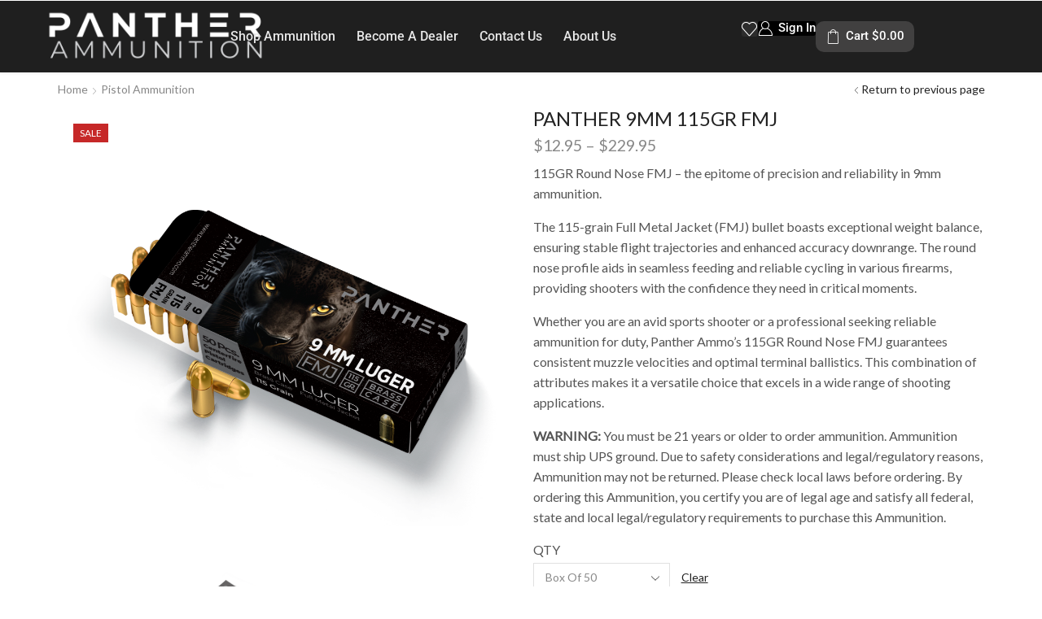

--- FILE ---
content_type: text/html; charset=UTF-8
request_url: https://pantherammo.com/product/9mm-115gr-round-nose-fmj-bullets/
body_size: 45951
content:

<!DOCTYPE html>
<html lang="en-US" prefix="og: https://ogp.me/ns#" >
<head>
	<meta charset="UTF-8" />
<script type="text/javascript">
/* <![CDATA[ */
var gform;gform||(document.addEventListener("gform_main_scripts_loaded",function(){gform.scriptsLoaded=!0}),document.addEventListener("gform/theme/scripts_loaded",function(){gform.themeScriptsLoaded=!0}),window.addEventListener("DOMContentLoaded",function(){gform.domLoaded=!0}),gform={domLoaded:!1,scriptsLoaded:!1,themeScriptsLoaded:!1,isFormEditor:()=>"function"==typeof InitializeEditor,callIfLoaded:function(o){return!(!gform.domLoaded||!gform.scriptsLoaded||!gform.themeScriptsLoaded&&!gform.isFormEditor()||(gform.isFormEditor()&&console.warn("The use of gform.initializeOnLoaded() is deprecated in the form editor context and will be removed in Gravity Forms 3.1."),o(),0))},initializeOnLoaded:function(o){gform.callIfLoaded(o)||(document.addEventListener("gform_main_scripts_loaded",()=>{gform.scriptsLoaded=!0,gform.callIfLoaded(o)}),document.addEventListener("gform/theme/scripts_loaded",()=>{gform.themeScriptsLoaded=!0,gform.callIfLoaded(o)}),window.addEventListener("DOMContentLoaded",()=>{gform.domLoaded=!0,gform.callIfLoaded(o)}))},hooks:{action:{},filter:{}},addAction:function(o,r,e,t){gform.addHook("action",o,r,e,t)},addFilter:function(o,r,e,t){gform.addHook("filter",o,r,e,t)},doAction:function(o){gform.doHook("action",o,arguments)},applyFilters:function(o){return gform.doHook("filter",o,arguments)},removeAction:function(o,r){gform.removeHook("action",o,r)},removeFilter:function(o,r,e){gform.removeHook("filter",o,r,e)},addHook:function(o,r,e,t,n){null==gform.hooks[o][r]&&(gform.hooks[o][r]=[]);var d=gform.hooks[o][r];null==n&&(n=r+"_"+d.length),gform.hooks[o][r].push({tag:n,callable:e,priority:t=null==t?10:t})},doHook:function(r,o,e){var t;if(e=Array.prototype.slice.call(e,1),null!=gform.hooks[r][o]&&((o=gform.hooks[r][o]).sort(function(o,r){return o.priority-r.priority}),o.forEach(function(o){"function"!=typeof(t=o.callable)&&(t=window[t]),"action"==r?t.apply(null,e):e[0]=t.apply(null,e)})),"filter"==r)return e[0]},removeHook:function(o,r,t,n){var e;null!=gform.hooks[o][r]&&(e=(e=gform.hooks[o][r]).filter(function(o,r,e){return!!(null!=n&&n!=o.tag||null!=t&&t!=o.priority)}),gform.hooks[o][r]=e)}});
/* ]]> */
</script>

	<meta name="viewport" content="width=device-width, initial-scale=1.0, maximum-scale=1.0, user-scalable=0"/>
		<style>img:is([sizes="auto" i], [sizes^="auto," i]) { contain-intrinsic-size: 3000px 1500px }</style>
	
<!-- Search Engine Optimization by Rank Math PRO - https://rankmath.com/ -->
<title>PANTHER 9MM 115GR FMJ - Panther Ammo</title>
<meta name="description" content="115GR Round Nose FMJ - the epitome of precision and reliability in 9mm ammunition. The 115-grain Full Metal Jacket (FMJ) bullet boasts exceptional weight balance, ensuring stable flight trajectories and enhanced accuracy downrange. The round nose profile aids in seamless feeding and reliable cycling in various firearms, providing shooters with the confidence they need in critical moments. Whether you are an avid sports shooter or a professional seeking reliable ammunition for duty, Panther Ammo&#039;s 115GR Round Nose FMJ guarantees consistent muzzle velocities and optimal terminal ballistics. This combination of attributes makes it a versatile choice that excels in a wide range of shooting applications. WARNING: You must be 21 years or older to order ammunition. Ammunition must ship UPS ground. Due to safety considerations and legal/regulatory reasons, Ammunition may not be returned. Please check local laws before ordering. By ordering this Ammunition, you certify you are of legal age and satisfy all federal, state and local legal/regulatory requirements to purchase this Ammunition."/>
<meta name="robots" content="index, follow, max-snippet:-1, max-video-preview:-1, max-image-preview:large"/>
<link rel="canonical" href="https://pantherammo.com/product/9mm-115gr-round-nose-fmj-bullets/" />
<meta property="og:locale" content="en_US" />
<meta property="og:type" content="product" />
<meta property="og:title" content="PANTHER 9MM 115GR FMJ - Panther Ammo" />
<meta property="og:description" content="115GR Round Nose FMJ - the epitome of precision and reliability in 9mm ammunition. The 115-grain Full Metal Jacket (FMJ) bullet boasts exceptional weight balance, ensuring stable flight trajectories and enhanced accuracy downrange. The round nose profile aids in seamless feeding and reliable cycling in various firearms, providing shooters with the confidence they need in critical moments. Whether you are an avid sports shooter or a professional seeking reliable ammunition for duty, Panther Ammo&#039;s 115GR Round Nose FMJ guarantees consistent muzzle velocities and optimal terminal ballistics. This combination of attributes makes it a versatile choice that excels in a wide range of shooting applications. WARNING: You must be 21 years or older to order ammunition. Ammunition must ship UPS ground. Due to safety considerations and legal/regulatory reasons, Ammunition may not be returned. Please check local laws before ordering. By ordering this Ammunition, you certify you are of legal age and satisfy all federal, state and local legal/regulatory requirements to purchase this Ammunition." />
<meta property="og:url" content="https://pantherammo.com/product/9mm-115gr-round-nose-fmj-bullets/" />
<meta property="og:site_name" content="Panther Ammunition" />
<meta property="og:updated_time" content="2025-12-31T16:23:56+00:00" />
<meta property="og:image" content="https://pantherammo.com/wp-content/uploads/2023/12/9mm-115-Bullets-Shop-V3-1.png" />
<meta property="og:image:secure_url" content="https://pantherammo.com/wp-content/uploads/2023/12/9mm-115-Bullets-Shop-V3-1.png" />
<meta property="og:image:width" content="1000" />
<meta property="og:image:height" content="1000" />
<meta property="og:image:alt" content="PANTHER 9MM 115GR FMJ" />
<meta property="og:image:type" content="image/png" />
<meta property="product:availability" content="instock" />
<meta property="product:retailer_item_id" content="PNT-A9B115-RN-50B" />
<meta name="twitter:card" content="summary_large_image" />
<meta name="twitter:title" content="PANTHER 9MM 115GR FMJ - Panther Ammo" />
<meta name="twitter:description" content="115GR Round Nose FMJ - the epitome of precision and reliability in 9mm ammunition. The 115-grain Full Metal Jacket (FMJ) bullet boasts exceptional weight balance, ensuring stable flight trajectories and enhanced accuracy downrange. The round nose profile aids in seamless feeding and reliable cycling in various firearms, providing shooters with the confidence they need in critical moments. Whether you are an avid sports shooter or a professional seeking reliable ammunition for duty, Panther Ammo&#039;s 115GR Round Nose FMJ guarantees consistent muzzle velocities and optimal terminal ballistics. This combination of attributes makes it a versatile choice that excels in a wide range of shooting applications. WARNING: You must be 21 years or older to order ammunition. Ammunition must ship UPS ground. Due to safety considerations and legal/regulatory reasons, Ammunition may not be returned. Please check local laws before ordering. By ordering this Ammunition, you certify you are of legal age and satisfy all federal, state and local legal/regulatory requirements to purchase this Ammunition." />
<meta name="twitter:image" content="https://pantherammo.com/wp-content/uploads/2023/12/9mm-115-Bullets-Shop-V3-1.png" />
<meta name="twitter:label1" content="Price" />
<meta name="twitter:data1" content="&#036;12.95 - &#036;229.95" />
<meta name="twitter:label2" content="Availability" />
<meta name="twitter:data2" content="In stock" />
<script type="application/ld+json" class="rank-math-schema-pro">{"@context":"https://schema.org","@graph":[{"@type":["SportingGoodsStore","Organization"],"@id":"https://pantherammo.com/#organization","name":"Panther Ammunition","url":"https://pantherammo.com","logo":{"@type":"ImageObject","@id":"https://pantherammo.com/#logo","url":"https://pantherammo.com/wp-content/uploads/2023/12/9mm-124-Bullets-Shop-V3-1.png","contentUrl":"https://pantherammo.com/wp-content/uploads/2023/12/9mm-124-Bullets-Shop-V3-1.png","caption":"Panther Ammunition","inLanguage":"en-US","width":"1000","height":"1000"},"openingHours":["Monday,Tuesday,Wednesday,Thursday,Friday,Saturday,Sunday 09:00-17:00"],"image":{"@id":"https://pantherammo.com/#logo"}},{"@type":"WebSite","@id":"https://pantherammo.com/#website","url":"https://pantherammo.com","name":"Panther Ammunition","publisher":{"@id":"https://pantherammo.com/#organization"},"inLanguage":"en-US"},{"@type":"ImageObject","@id":"https://pantherammo.com/wp-content/uploads/2023/12/9mm-115-Bullets-Shop-V3-1.png","url":"https://pantherammo.com/wp-content/uploads/2023/12/9mm-115-Bullets-Shop-V3-1.png","width":"1000","height":"1000","inLanguage":"en-US"},{"@type":"WebPage","@id":"https://pantherammo.com/product/9mm-115gr-round-nose-fmj-bullets/#webpage","url":"https://pantherammo.com/product/9mm-115gr-round-nose-fmj-bullets/","name":"PANTHER 9MM 115GR FMJ - Panther Ammo","datePublished":"2023-07-29T11:38:38+00:00","dateModified":"2025-12-31T16:23:56+00:00","isPartOf":{"@id":"https://pantherammo.com/#website"},"primaryImageOfPage":{"@id":"https://pantherammo.com/wp-content/uploads/2023/12/9mm-115-Bullets-Shop-V3-1.png"},"inLanguage":"en-US"},{"@type":"ProductGroup","name":"PANTHER 9MM 115GR FMJ - Panther Ammo","description":"115GR Round Nose FMJ - the epitome of precision and reliability in 9mm ammunition. The 115-grain Full Metal Jacket (FMJ) bullet boasts exceptional weight balance, ensuring stable flight trajectories and enhanced accuracy downrange. The round nose profile aids in seamless feeding and reliable cycling in various firearms, providing shooters with the confidence they need in critical moments. Whether you are an avid sports shooter or a professional seeking reliable ammunition for duty, Panther Ammo's 115GR Round Nose FMJ guarantees consistent muzzle velocities and optimal terminal ballistics. This combination of attributes makes it a versatile choice that excels in a wide range of shooting applications. WARNING: You must be 21 years or older to order ammunition. Ammunition must ship UPS ground. Due to safety considerations and legal/regulatory reasons, Ammunition may not be returned. Please check local laws before ordering. By ordering this Ammunition, you certify you are of legal age and satisfy all federal, state and local legal/regulatory requirements to purchase this Ammunition.","sku":"PNT-A9B115-RN-50B","category":"Pistol Ammunition","mainEntityOfPage":{"@id":"https://pantherammo.com/product/9mm-115gr-round-nose-fmj-bullets/#webpage"},"image":{"@id":"https://pantherammo.com/wp-content/uploads/2023/12/9mm-115-Bullets-Shop-V3-1.png"},"additionalProperty":[{"@type":"PropertyValue","name":"pa_caliber","value":"9mm"},{"@type":"PropertyValue","name":"brand","value":"Panther"},{"@type":"PropertyValue","name":"case-type","value":"Brass | New"},{"@type":"PropertyValue","name":"projectile","value":"115Gr | FMJ"}],"url":"https://pantherammo.com/product/9mm-115gr-round-nose-fmj-bullets/","productGroupID":"PNT-A9B115-RN-50B","hasVariant":[{"@type":"Product","sku":"PNT-A9B115-RN-50B","name":"PANTHER 9MM 115GR FMJ","description":"115GR Round Nose FMJ - the epitome of precision and reliability in 9mm ammunition. The 115-grain Full Metal Jacket (FMJ) bullet boasts exceptional weight balance, ensuring stable flight trajectories and enhanced accuracy downrange. The round nose profile aids in seamless feeding and reliable cycling in various firearms, providing shooters with the confidence they need in critical moments. Whether you are an avid sports shooter or a professional seeking reliable ammunition for duty, Panther Ammo's 115GR Round Nose FMJ guarantees consistent muzzle velocities and optimal terminal ballistics. This combination of attributes makes it a versatile choice that excels in a wide range of shooting applications. WARNING: You must be 21 years or older to order ammunition. Ammunition must ship UPS ground. Due to safety considerations and legal/regulatory reasons, Ammunition may not be returned. Please check local laws before ordering. By ordering this Ammunition, you certify you are of legal age and satisfy all federal, state and local legal/regulatory requirements to purchase this Ammunition.","image":"https://pantherammo.com/wp-content/uploads/2023/12/9mm-115-Bullets-Shop-V3-1-150x150.png","offers":{"@type":"Offer","description":"115GR Round Nose FMJ - the epitome of precision and reliability in 9mm ammunition. The 115-grain Full Metal Jacket (FMJ) bullet boasts exceptional weight balance, ensuring stable flight trajectories and enhanced accuracy downrange. The round nose profile aids in seamless feeding and reliable cycling in various firearms, providing shooters with the confidence they need in critical moments. Whether you are an avid sports shooter or a professional seeking reliable ammunition for duty, Panther Ammo's 115GR Round Nose FMJ guarantees consistent muzzle velocities and optimal terminal ballistics. This combination of attributes makes it a versatile choice that excels in a wide range of shooting applications. WARNING: You must be 21 years or older to order ammunition. Ammunition must ship UPS ground. Due to safety considerations and legal/regulatory reasons, Ammunition may not be returned. Please check local laws before ordering. By ordering this Ammunition, you certify you are of legal age and satisfy all federal, state and local legal/regulatory requirements to purchase this Ammunition.","price":"12.95","priceCurrency":"USD","availability":"http://schema.org/InStock","itemCondition":"NewCondition","priceValidUntil":"2027-12-31","url":"https://pantherammo.com/product/9mm-115gr-round-nose-fmj-bullets/?attribute_pa_qty=box-of-50"}},{"@type":"Product","sku":"PNT-A9B115-RN-1000C","name":"PANTHER 9MM 115GR FMJ","description":"20x50 Pcs","image":"https://pantherammo.com/wp-content/uploads/2023/12/9mm-115-Bullets-Shop-V3-1-150x150.png","offers":{"@type":"Offer","description":"20x50 Pcs","price":"229.95","priceCurrency":"USD","availability":"http://schema.org/InStock","itemCondition":"NewCondition","priceValidUntil":"2027-12-31","url":"https://pantherammo.com/product/9mm-115gr-round-nose-fmj-bullets/?attribute_pa_qty=case-of-1000"},"gtin8":"654139227991"}],"@id":"https://pantherammo.com/product/9mm-115gr-round-nose-fmj-bullets/#richSnippet"}]}</script>
<!-- /Rank Math WordPress SEO plugin -->

<link rel='dns-prefetch' href='//www.google.com' />
<link rel="alternate" type="application/rss+xml" title="Panther Ammo &raquo; Feed" href="https://pantherammo.com/feed/" />
<link rel="alternate" type="application/rss+xml" title="Panther Ammo &raquo; Comments Feed" href="https://pantherammo.com/comments/feed/" />
<link rel="alternate" type="application/rss+xml" title="Panther Ammo &raquo; PANTHER 9MM 115GR FMJ Comments Feed" href="https://pantherammo.com/product/9mm-115gr-round-nose-fmj-bullets/feed/" />
<script type="text/javascript">
/* <![CDATA[ */
window._wpemojiSettings = {"baseUrl":"https:\/\/s.w.org\/images\/core\/emoji\/16.0.1\/72x72\/","ext":".png","svgUrl":"https:\/\/s.w.org\/images\/core\/emoji\/16.0.1\/svg\/","svgExt":".svg","source":{"concatemoji":"https:\/\/pantherammo.com\/wp-includes\/js\/wp-emoji-release.min.js?ver=6.8.3"}};
/*! This file is auto-generated */
!function(s,n){var o,i,e;function c(e){try{var t={supportTests:e,timestamp:(new Date).valueOf()};sessionStorage.setItem(o,JSON.stringify(t))}catch(e){}}function p(e,t,n){e.clearRect(0,0,e.canvas.width,e.canvas.height),e.fillText(t,0,0);var t=new Uint32Array(e.getImageData(0,0,e.canvas.width,e.canvas.height).data),a=(e.clearRect(0,0,e.canvas.width,e.canvas.height),e.fillText(n,0,0),new Uint32Array(e.getImageData(0,0,e.canvas.width,e.canvas.height).data));return t.every(function(e,t){return e===a[t]})}function u(e,t){e.clearRect(0,0,e.canvas.width,e.canvas.height),e.fillText(t,0,0);for(var n=e.getImageData(16,16,1,1),a=0;a<n.data.length;a++)if(0!==n.data[a])return!1;return!0}function f(e,t,n,a){switch(t){case"flag":return n(e,"\ud83c\udff3\ufe0f\u200d\u26a7\ufe0f","\ud83c\udff3\ufe0f\u200b\u26a7\ufe0f")?!1:!n(e,"\ud83c\udde8\ud83c\uddf6","\ud83c\udde8\u200b\ud83c\uddf6")&&!n(e,"\ud83c\udff4\udb40\udc67\udb40\udc62\udb40\udc65\udb40\udc6e\udb40\udc67\udb40\udc7f","\ud83c\udff4\u200b\udb40\udc67\u200b\udb40\udc62\u200b\udb40\udc65\u200b\udb40\udc6e\u200b\udb40\udc67\u200b\udb40\udc7f");case"emoji":return!a(e,"\ud83e\udedf")}return!1}function g(e,t,n,a){var r="undefined"!=typeof WorkerGlobalScope&&self instanceof WorkerGlobalScope?new OffscreenCanvas(300,150):s.createElement("canvas"),o=r.getContext("2d",{willReadFrequently:!0}),i=(o.textBaseline="top",o.font="600 32px Arial",{});return e.forEach(function(e){i[e]=t(o,e,n,a)}),i}function t(e){var t=s.createElement("script");t.src=e,t.defer=!0,s.head.appendChild(t)}"undefined"!=typeof Promise&&(o="wpEmojiSettingsSupports",i=["flag","emoji"],n.supports={everything:!0,everythingExceptFlag:!0},e=new Promise(function(e){s.addEventListener("DOMContentLoaded",e,{once:!0})}),new Promise(function(t){var n=function(){try{var e=JSON.parse(sessionStorage.getItem(o));if("object"==typeof e&&"number"==typeof e.timestamp&&(new Date).valueOf()<e.timestamp+604800&&"object"==typeof e.supportTests)return e.supportTests}catch(e){}return null}();if(!n){if("undefined"!=typeof Worker&&"undefined"!=typeof OffscreenCanvas&&"undefined"!=typeof URL&&URL.createObjectURL&&"undefined"!=typeof Blob)try{var e="postMessage("+g.toString()+"("+[JSON.stringify(i),f.toString(),p.toString(),u.toString()].join(",")+"));",a=new Blob([e],{type:"text/javascript"}),r=new Worker(URL.createObjectURL(a),{name:"wpTestEmojiSupports"});return void(r.onmessage=function(e){c(n=e.data),r.terminate(),t(n)})}catch(e){}c(n=g(i,f,p,u))}t(n)}).then(function(e){for(var t in e)n.supports[t]=e[t],n.supports.everything=n.supports.everything&&n.supports[t],"flag"!==t&&(n.supports.everythingExceptFlag=n.supports.everythingExceptFlag&&n.supports[t]);n.supports.everythingExceptFlag=n.supports.everythingExceptFlag&&!n.supports.flag,n.DOMReady=!1,n.readyCallback=function(){n.DOMReady=!0}}).then(function(){return e}).then(function(){var e;n.supports.everything||(n.readyCallback(),(e=n.source||{}).concatemoji?t(e.concatemoji):e.wpemoji&&e.twemoji&&(t(e.twemoji),t(e.wpemoji)))}))}((window,document),window._wpemojiSettings);
/* ]]> */
</script>
<link rel='stylesheet' id='wc-authorize-net-cim-credit-card-checkout-block-css' href='https://pantherammo.com/wp-content/plugins/woocommerce-gateway-authorize-net-cim/assets/css/blocks/wc-authorize-net-cim-checkout-block.css?ver=3.10.13' type='text/css' media='all' />
<link rel='stylesheet' id='wc-authorize-net-cim-echeck-checkout-block-css' href='https://pantherammo.com/wp-content/plugins/woocommerce-gateway-authorize-net-cim/assets/css/blocks/wc-authorize-net-cim-checkout-block.css?ver=3.10.13' type='text/css' media='all' />
<link rel='stylesheet' id='stripe-main-styles-css' href='https://pantherammo.com/wp-content/mu-plugins/vendor/godaddy/mwc-core/assets/css/stripe-settings.css' type='text/css' media='all' />
<link rel='stylesheet' id='wc-points-and-rewards-blocks-integration-css' href='https://pantherammo.com/wp-content/plugins/woocommerce-points-and-rewards/build/style-index.css?ver=1.18.19' type='text/css' media='all' />
<style id='wp-emoji-styles-inline-css' type='text/css'>

	img.wp-smiley, img.emoji {
		display: inline !important;
		border: none !important;
		box-shadow: none !important;
		height: 1em !important;
		width: 1em !important;
		margin: 0 0.07em !important;
		vertical-align: -0.1em !important;
		background: none !important;
		padding: 0 !important;
	}
</style>
<style id='classic-theme-styles-inline-css' type='text/css'>
/*! This file is auto-generated */
.wp-block-button__link{color:#fff;background-color:#32373c;border-radius:9999px;box-shadow:none;text-decoration:none;padding:calc(.667em + 2px) calc(1.333em + 2px);font-size:1.125em}.wp-block-file__button{background:#32373c;color:#fff;text-decoration:none}
</style>
<style id='global-styles-inline-css' type='text/css'>
:root{--wp--preset--aspect-ratio--square: 1;--wp--preset--aspect-ratio--4-3: 4/3;--wp--preset--aspect-ratio--3-4: 3/4;--wp--preset--aspect-ratio--3-2: 3/2;--wp--preset--aspect-ratio--2-3: 2/3;--wp--preset--aspect-ratio--16-9: 16/9;--wp--preset--aspect-ratio--9-16: 9/16;--wp--preset--color--black: #000000;--wp--preset--color--cyan-bluish-gray: #abb8c3;--wp--preset--color--white: #ffffff;--wp--preset--color--pale-pink: #f78da7;--wp--preset--color--vivid-red: #cf2e2e;--wp--preset--color--luminous-vivid-orange: #ff6900;--wp--preset--color--luminous-vivid-amber: #fcb900;--wp--preset--color--light-green-cyan: #7bdcb5;--wp--preset--color--vivid-green-cyan: #00d084;--wp--preset--color--pale-cyan-blue: #8ed1fc;--wp--preset--color--vivid-cyan-blue: #0693e3;--wp--preset--color--vivid-purple: #9b51e0;--wp--preset--gradient--vivid-cyan-blue-to-vivid-purple: linear-gradient(135deg,rgba(6,147,227,1) 0%,rgb(155,81,224) 100%);--wp--preset--gradient--light-green-cyan-to-vivid-green-cyan: linear-gradient(135deg,rgb(122,220,180) 0%,rgb(0,208,130) 100%);--wp--preset--gradient--luminous-vivid-amber-to-luminous-vivid-orange: linear-gradient(135deg,rgba(252,185,0,1) 0%,rgba(255,105,0,1) 100%);--wp--preset--gradient--luminous-vivid-orange-to-vivid-red: linear-gradient(135deg,rgba(255,105,0,1) 0%,rgb(207,46,46) 100%);--wp--preset--gradient--very-light-gray-to-cyan-bluish-gray: linear-gradient(135deg,rgb(238,238,238) 0%,rgb(169,184,195) 100%);--wp--preset--gradient--cool-to-warm-spectrum: linear-gradient(135deg,rgb(74,234,220) 0%,rgb(151,120,209) 20%,rgb(207,42,186) 40%,rgb(238,44,130) 60%,rgb(251,105,98) 80%,rgb(254,248,76) 100%);--wp--preset--gradient--blush-light-purple: linear-gradient(135deg,rgb(255,206,236) 0%,rgb(152,150,240) 100%);--wp--preset--gradient--blush-bordeaux: linear-gradient(135deg,rgb(254,205,165) 0%,rgb(254,45,45) 50%,rgb(107,0,62) 100%);--wp--preset--gradient--luminous-dusk: linear-gradient(135deg,rgb(255,203,112) 0%,rgb(199,81,192) 50%,rgb(65,88,208) 100%);--wp--preset--gradient--pale-ocean: linear-gradient(135deg,rgb(255,245,203) 0%,rgb(182,227,212) 50%,rgb(51,167,181) 100%);--wp--preset--gradient--electric-grass: linear-gradient(135deg,rgb(202,248,128) 0%,rgb(113,206,126) 100%);--wp--preset--gradient--midnight: linear-gradient(135deg,rgb(2,3,129) 0%,rgb(40,116,252) 100%);--wp--preset--font-size--small: 13px;--wp--preset--font-size--medium: 20px;--wp--preset--font-size--large: 36px;--wp--preset--font-size--x-large: 42px;--wp--preset--spacing--20: 0.44rem;--wp--preset--spacing--30: 0.67rem;--wp--preset--spacing--40: 1rem;--wp--preset--spacing--50: 1.5rem;--wp--preset--spacing--60: 2.25rem;--wp--preset--spacing--70: 3.38rem;--wp--preset--spacing--80: 5.06rem;--wp--preset--shadow--natural: 6px 6px 9px rgba(0, 0, 0, 0.2);--wp--preset--shadow--deep: 12px 12px 50px rgba(0, 0, 0, 0.4);--wp--preset--shadow--sharp: 6px 6px 0px rgba(0, 0, 0, 0.2);--wp--preset--shadow--outlined: 6px 6px 0px -3px rgba(255, 255, 255, 1), 6px 6px rgba(0, 0, 0, 1);--wp--preset--shadow--crisp: 6px 6px 0px rgba(0, 0, 0, 1);}:where(.is-layout-flex){gap: 0.5em;}:where(.is-layout-grid){gap: 0.5em;}body .is-layout-flex{display: flex;}.is-layout-flex{flex-wrap: wrap;align-items: center;}.is-layout-flex > :is(*, div){margin: 0;}body .is-layout-grid{display: grid;}.is-layout-grid > :is(*, div){margin: 0;}:where(.wp-block-columns.is-layout-flex){gap: 2em;}:where(.wp-block-columns.is-layout-grid){gap: 2em;}:where(.wp-block-post-template.is-layout-flex){gap: 1.25em;}:where(.wp-block-post-template.is-layout-grid){gap: 1.25em;}.has-black-color{color: var(--wp--preset--color--black) !important;}.has-cyan-bluish-gray-color{color: var(--wp--preset--color--cyan-bluish-gray) !important;}.has-white-color{color: var(--wp--preset--color--white) !important;}.has-pale-pink-color{color: var(--wp--preset--color--pale-pink) !important;}.has-vivid-red-color{color: var(--wp--preset--color--vivid-red) !important;}.has-luminous-vivid-orange-color{color: var(--wp--preset--color--luminous-vivid-orange) !important;}.has-luminous-vivid-amber-color{color: var(--wp--preset--color--luminous-vivid-amber) !important;}.has-light-green-cyan-color{color: var(--wp--preset--color--light-green-cyan) !important;}.has-vivid-green-cyan-color{color: var(--wp--preset--color--vivid-green-cyan) !important;}.has-pale-cyan-blue-color{color: var(--wp--preset--color--pale-cyan-blue) !important;}.has-vivid-cyan-blue-color{color: var(--wp--preset--color--vivid-cyan-blue) !important;}.has-vivid-purple-color{color: var(--wp--preset--color--vivid-purple) !important;}.has-black-background-color{background-color: var(--wp--preset--color--black) !important;}.has-cyan-bluish-gray-background-color{background-color: var(--wp--preset--color--cyan-bluish-gray) !important;}.has-white-background-color{background-color: var(--wp--preset--color--white) !important;}.has-pale-pink-background-color{background-color: var(--wp--preset--color--pale-pink) !important;}.has-vivid-red-background-color{background-color: var(--wp--preset--color--vivid-red) !important;}.has-luminous-vivid-orange-background-color{background-color: var(--wp--preset--color--luminous-vivid-orange) !important;}.has-luminous-vivid-amber-background-color{background-color: var(--wp--preset--color--luminous-vivid-amber) !important;}.has-light-green-cyan-background-color{background-color: var(--wp--preset--color--light-green-cyan) !important;}.has-vivid-green-cyan-background-color{background-color: var(--wp--preset--color--vivid-green-cyan) !important;}.has-pale-cyan-blue-background-color{background-color: var(--wp--preset--color--pale-cyan-blue) !important;}.has-vivid-cyan-blue-background-color{background-color: var(--wp--preset--color--vivid-cyan-blue) !important;}.has-vivid-purple-background-color{background-color: var(--wp--preset--color--vivid-purple) !important;}.has-black-border-color{border-color: var(--wp--preset--color--black) !important;}.has-cyan-bluish-gray-border-color{border-color: var(--wp--preset--color--cyan-bluish-gray) !important;}.has-white-border-color{border-color: var(--wp--preset--color--white) !important;}.has-pale-pink-border-color{border-color: var(--wp--preset--color--pale-pink) !important;}.has-vivid-red-border-color{border-color: var(--wp--preset--color--vivid-red) !important;}.has-luminous-vivid-orange-border-color{border-color: var(--wp--preset--color--luminous-vivid-orange) !important;}.has-luminous-vivid-amber-border-color{border-color: var(--wp--preset--color--luminous-vivid-amber) !important;}.has-light-green-cyan-border-color{border-color: var(--wp--preset--color--light-green-cyan) !important;}.has-vivid-green-cyan-border-color{border-color: var(--wp--preset--color--vivid-green-cyan) !important;}.has-pale-cyan-blue-border-color{border-color: var(--wp--preset--color--pale-cyan-blue) !important;}.has-vivid-cyan-blue-border-color{border-color: var(--wp--preset--color--vivid-cyan-blue) !important;}.has-vivid-purple-border-color{border-color: var(--wp--preset--color--vivid-purple) !important;}.has-vivid-cyan-blue-to-vivid-purple-gradient-background{background: var(--wp--preset--gradient--vivid-cyan-blue-to-vivid-purple) !important;}.has-light-green-cyan-to-vivid-green-cyan-gradient-background{background: var(--wp--preset--gradient--light-green-cyan-to-vivid-green-cyan) !important;}.has-luminous-vivid-amber-to-luminous-vivid-orange-gradient-background{background: var(--wp--preset--gradient--luminous-vivid-amber-to-luminous-vivid-orange) !important;}.has-luminous-vivid-orange-to-vivid-red-gradient-background{background: var(--wp--preset--gradient--luminous-vivid-orange-to-vivid-red) !important;}.has-very-light-gray-to-cyan-bluish-gray-gradient-background{background: var(--wp--preset--gradient--very-light-gray-to-cyan-bluish-gray) !important;}.has-cool-to-warm-spectrum-gradient-background{background: var(--wp--preset--gradient--cool-to-warm-spectrum) !important;}.has-blush-light-purple-gradient-background{background: var(--wp--preset--gradient--blush-light-purple) !important;}.has-blush-bordeaux-gradient-background{background: var(--wp--preset--gradient--blush-bordeaux) !important;}.has-luminous-dusk-gradient-background{background: var(--wp--preset--gradient--luminous-dusk) !important;}.has-pale-ocean-gradient-background{background: var(--wp--preset--gradient--pale-ocean) !important;}.has-electric-grass-gradient-background{background: var(--wp--preset--gradient--electric-grass) !important;}.has-midnight-gradient-background{background: var(--wp--preset--gradient--midnight) !important;}.has-small-font-size{font-size: var(--wp--preset--font-size--small) !important;}.has-medium-font-size{font-size: var(--wp--preset--font-size--medium) !important;}.has-large-font-size{font-size: var(--wp--preset--font-size--large) !important;}.has-x-large-font-size{font-size: var(--wp--preset--font-size--x-large) !important;}
:where(.wp-block-post-template.is-layout-flex){gap: 1.25em;}:where(.wp-block-post-template.is-layout-grid){gap: 1.25em;}
:where(.wp-block-columns.is-layout-flex){gap: 2em;}:where(.wp-block-columns.is-layout-grid){gap: 2em;}
:root :where(.wp-block-pullquote){font-size: 1.5em;line-height: 1.6;}
</style>
<style id='woocommerce-inline-inline-css' type='text/css'>
.woocommerce form .form-row .required { visibility: visible; }
</style>
<link rel='stylesheet' id='wp-components-css' href='https://pantherammo.com/wp-includes/css/dist/components/style.min.css?ver=6.8.3' type='text/css' media='all' />
<link rel='stylesheet' id='godaddy-styles-css' href='https://pantherammo.com/wp-content/mu-plugins/vendor/wpex/godaddy-launch/includes/Dependencies/GoDaddy/Styles/build/latest.css?ver=2.0.2' type='text/css' media='all' />
<link rel='stylesheet' id='brands-styles-css' href='https://pantherammo.com/wp-content/plugins/woocommerce/assets/css/brands.css?ver=10.4.3' type='text/css' media='all' />
<link rel='stylesheet' id='etheme-parent-style-css' href='https://pantherammo.com/wp-content/themes/xstore/xstore.min.css?ver=9.6.1' type='text/css' media='all' />
<link rel='stylesheet' id='elementor-frontend-css' href='https://pantherammo.com/wp-content/plugins/elementor/assets/css/frontend.min.css?ver=3.34.4' type='text/css' media='all' />
<link rel='stylesheet' id='etheme-elementor-all-widgets-style-css' href='https://pantherammo.com/wp-content/themes/xstore/css/elementor-all-widgets.min.css?ver=9.6.1' type='text/css' media='all' />
<link rel='stylesheet' id='etheme-general-all-style-css' href='https://pantherammo.com/wp-content/themes/xstore/css/general-all.min.css?ver=9.6.1' type='text/css' media='all' />
<link rel='stylesheet' id='widget-image-css' href='https://pantherammo.com/wp-content/plugins/elementor/assets/css/widget-image.min.css?ver=3.34.4' type='text/css' media='all' />
<link rel='stylesheet' id='etheme-woocommerce-all-style-css' href='https://pantherammo.com/wp-content/themes/xstore/css/woocommerce-all.min.css?ver=9.6.1' type='text/css' media='all' />
<link rel='stylesheet' id='e-sticky-css' href='https://pantherammo.com/wp-content/plugins/elementor-pro/assets/css/modules/sticky.min.css?ver=3.34.4' type='text/css' media='all' />
<link rel='stylesheet' id='widget-icon-box-css' href='https://pantherammo.com/wp-content/plugins/elementor/assets/css/widget-icon-box.min.css?ver=3.34.4' type='text/css' media='all' />
<link rel='stylesheet' id='elementor-post-6-css' href='https://pantherammo.com/wp-content/uploads/elementor/css/post-6.css?ver=1769954506' type='text/css' media='all' />
<link rel='stylesheet' id='elementor-nav-menu-css' href='https://pantherammo.com/wp-content/plugins/elementor-pro/assets/css/widget-nav-menu.min.css?ver=6.8.3' type='text/css' media='all' />
<link rel='stylesheet' id='elementor-post-732-css' href='https://pantherammo.com/wp-content/uploads/elementor/css/post-732.css?ver=1769954506' type='text/css' media='all' />
<link rel='stylesheet' id='elementor-post-745-css' href='https://pantherammo.com/wp-content/uploads/elementor/css/post-745.css?ver=1769954506' type='text/css' media='all' />
<link rel='stylesheet' id='sv-wc-payment-gateway-payment-form-v5_15_12-css' href='https://pantherammo.com/wp-content/plugins/woocommerce-gateway-authorize-net-cim/vendor/skyverge/wc-plugin-framework/woocommerce/payment-gateway/assets/css/frontend/sv-wc-payment-gateway-payment-form.min.css?ver=5.15.12' type='text/css' media='all' />
<style id='xstore-icons-font-inline-css' type='text/css'>
@font-face {
				  font-family: 'xstore-icons';
				  src:
				    url('https://pantherammo.com/wp-content/themes/xstore/fonts/xstore-icons-light.ttf') format('truetype'),
				    url('https://pantherammo.com/wp-content/themes/xstore/fonts/xstore-icons-light.woff2') format('woff2'),
				    url('https://pantherammo.com/wp-content/themes/xstore/fonts/xstore-icons-light.woff') format('woff'),
				    url('https://pantherammo.com/wp-content/themes/xstore/fonts/xstore-icons-light.svg#xstore-icons') format('svg');
				  font-weight: normal;
				  font-style: normal;
				  font-display: swap;
				}
</style>
<link rel='stylesheet' id='xstore-kirki-styles-css' href='https://pantherammo.com/wp-content/uploads/xstore/kirki-styles.css?ver=1758909630105' type='text/css' media='all' />
<link rel='stylesheet' id='elementor-gf-local-roboto-css' href='https://pantherammo.com/wp-content/uploads/elementor/google-fonts/css/roboto.css?ver=1742259704' type='text/css' media='all' />
<link rel='stylesheet' id='elementor-gf-local-robotoslab-css' href='https://pantherammo.com/wp-content/uploads/elementor/google-fonts/css/robotoslab.css?ver=1742259709' type='text/css' media='all' />
<link rel='stylesheet' id='elementor-gf-local-staatliches-css' href='https://pantherammo.com/wp-content/uploads/elementor/google-fonts/css/staatliches.css?ver=1746903548' type='text/css' media='all' />
<link rel='stylesheet' id='elementor-gf-local-sourcesanspro-css' href='https://pantherammo.com/wp-content/uploads/elementor/google-fonts/css/sourcesanspro.css?ver=1746903556' type='text/css' media='all' />
<script type="text/template" id="tmpl-variation-template">
	<div class="woocommerce-variation-description">{{{ data.variation.variation_description }}}</div>
	<div class="woocommerce-variation-price">{{{ data.variation.price_html }}}</div>
	<div class="woocommerce-variation-availability">{{{ data.variation.availability_html }}}</div>
</script>
<script type="text/template" id="tmpl-unavailable-variation-template">
	<p role="alert">Sorry, this product is unavailable. Please choose a different combination.</p>
</script>
<script type="text/javascript" src="https://pantherammo.com/wp-includes/js/jquery/jquery.min.js?ver=3.7.1" id="jquery-core-js"></script>
<script type="text/javascript" src="https://pantherammo.com/wp-includes/js/jquery/jquery-migrate.min.js?ver=3.4.1" id="jquery-migrate-js"></script>
<script type="text/javascript" src="https://pantherammo.com/wp-content/plugins/recaptcha-woo/js/rcfwc.js?ver=1.0" id="rcfwc-js-js" defer="defer" data-wp-strategy="defer"></script>
<script type="text/javascript" src="https://www.google.com/recaptcha/api.js?hl=en_US" id="recaptcha-js" defer="defer" data-wp-strategy="defer"></script>
<script type="text/javascript" src="https://pantherammo.com/wp-content/plugins/woocommerce/assets/js/jquery-blockui/jquery.blockUI.min.js?ver=2.7.0-wc.10.4.3" id="wc-jquery-blockui-js" defer="defer" data-wp-strategy="defer"></script>
<script type="text/javascript" id="wc-add-to-cart-js-extra">
/* <![CDATA[ */
var wc_add_to_cart_params = {"ajax_url":"\/wp-admin\/admin-ajax.php","wc_ajax_url":"\/?wc-ajax=%%endpoint%%","i18n_view_cart":"View cart","cart_url":"https:\/\/pantherammo.com\/cart\/","is_cart":"","cart_redirect_after_add":"no"};
/* ]]> */
</script>
<script type="text/javascript" src="https://pantherammo.com/wp-content/plugins/woocommerce/assets/js/frontend/add-to-cart.min.js?ver=10.4.3" id="wc-add-to-cart-js" defer="defer" data-wp-strategy="defer"></script>
<script type="text/javascript" src="https://pantherammo.com/wp-content/plugins/woocommerce/assets/js/zoom/jquery.zoom.min.js?ver=1.7.21-wc.10.4.3" id="wc-zoom-js" defer="defer" data-wp-strategy="defer"></script>
<script type="text/javascript" id="wc-single-product-js-extra">
/* <![CDATA[ */
var wc_single_product_params = {"i18n_required_rating_text":"Please select a rating","i18n_rating_options":["1 of 5 stars","2 of 5 stars","3 of 5 stars","4 of 5 stars","5 of 5 stars"],"i18n_product_gallery_trigger_text":"View full-screen image gallery","review_rating_required":"yes","flexslider":{"rtl":false,"animation":"slide","smoothHeight":true,"directionNav":false,"controlNav":"thumbnails","slideshow":false,"animationSpeed":500,"animationLoop":false,"allowOneSlide":false},"zoom_enabled":"1","zoom_options":[],"photoswipe_enabled":"","photoswipe_options":{"shareEl":false,"closeOnScroll":false,"history":false,"hideAnimationDuration":0,"showAnimationDuration":0},"flexslider_enabled":""};
/* ]]> */
</script>
<script type="text/javascript" src="https://pantherammo.com/wp-content/plugins/woocommerce/assets/js/frontend/single-product.min.js?ver=10.4.3" id="wc-single-product-js" defer="defer" data-wp-strategy="defer"></script>
<script type="text/javascript" src="https://pantherammo.com/wp-content/plugins/woocommerce/assets/js/js-cookie/js.cookie.min.js?ver=2.1.4-wc.10.4.3" id="wc-js-cookie-js" data-wp-strategy="defer"></script>
<script type="text/javascript" id="woocommerce-js-extra">
/* <![CDATA[ */
var woocommerce_params = {"ajax_url":"\/wp-admin\/admin-ajax.php","wc_ajax_url":"\/?wc-ajax=%%endpoint%%","i18n_password_show":"Show password","i18n_password_hide":"Hide password"};
/* ]]> */
</script>
<script type="text/javascript" src="https://pantherammo.com/wp-content/plugins/woocommerce/assets/js/frontend/woocommerce.min.js?ver=10.4.3" id="woocommerce-js" defer="defer" data-wp-strategy="defer"></script>
<script type="text/javascript" src="https://pantherammo.com/wp-includes/js/underscore.min.js?ver=1.13.7" id="underscore-js"></script>
<script type="text/javascript" id="wp-util-js-extra">
/* <![CDATA[ */
var _wpUtilSettings = {"ajax":{"url":"\/wp-admin\/admin-ajax.php"}};
/* ]]> */
</script>
<script type="text/javascript" src="https://pantherammo.com/wp-includes/js/wp-util.min.js?ver=6.8.3" id="wp-util-js"></script>
<script type="text/javascript" id="wc-add-to-cart-variation-js-extra">
/* <![CDATA[ */
var wc_add_to_cart_variation_params = {"wc_ajax_url":"\/?wc-ajax=%%endpoint%%","i18n_no_matching_variations_text":"Sorry, no products matched your selection. Please choose a different combination.","i18n_make_a_selection_text":"Please select some product options before adding this product to your cart.","i18n_unavailable_text":"Sorry, this product is unavailable. Please choose a different combination.","i18n_reset_alert_text":"Your selection has been reset. Please select some product options before adding this product to your cart."};
/* ]]> */
</script>
<script type="text/javascript" src="https://pantherammo.com/wp-content/plugins/woocommerce/assets/js/frontend/add-to-cart-variation.min.js?ver=10.4.3" id="wc-add-to-cart-variation-js" defer="defer" data-wp-strategy="defer"></script>
		<script>
			window.wc_ga_pro = {};

			window.wc_ga_pro.ajax_url = 'https://pantherammo.com/wp-admin/admin-ajax.php';

			window.wc_ga_pro.available_gateways = {"authorize_net_cim_credit_card":"Credit Card"};

			// interpolate json by replacing placeholders with variables
			window.wc_ga_pro.interpolate_json = function( object, variables ) {

				if ( ! variables ) {
					return object;
				}

				let j = JSON.stringify( object );

				for ( let k in variables ) {
					j = j.split( '{$' + k + '}' ).join( variables[ k ] );
				}

				return JSON.parse( j );
			};

			// return the title for a payment gateway
			window.wc_ga_pro.get_payment_method_title = function( payment_method ) {
				return window.wc_ga_pro.available_gateways[ payment_method ] || payment_method;
			};

			// check if an email is valid
			window.wc_ga_pro.is_valid_email = function( email ) {
				return /[^\s@]+@[^\s@]+\.[^\s@]+/.test( email );
			};
		</script>
				<!-- Google tag (gtag.js) -->
		<script async src='https://www.googletagmanager.com/gtag/js?id=G-8NCV28LD24&l=dataLayer'></script>
		<script >

			window.dataLayer = window.dataLayer || [];

			function gtag() {
				dataLayer.push(arguments);
			}

			gtag('js', new Date());

			gtag('config', 'G-8NCV28LD24', {"cookie_domain":"auto"});

			
			(function() {

				const event = document.createEvent('Event');

				event.initEvent( 'wc_google_analytics_pro_gtag_loaded', true, true );

				document.dispatchEvent( event );
			})();
		</script>
		<link rel="https://api.w.org/" href="https://pantherammo.com/wp-json/" /><link rel="alternate" title="JSON" type="application/json" href="https://pantherammo.com/wp-json/wp/v2/product/331" /><link rel="EditURI" type="application/rsd+xml" title="RSD" href="https://pantherammo.com/xmlrpc.php?rsd" />
<meta name="generator" content="WordPress 6.8.3" />
<link rel='shortlink' href='https://pantherammo.com/?p=331' />
			<link rel="prefetch" as="font" href="https://pantherammo.com/wp-content/themes/xstore/fonts/xstore-icons-light.woff?v=9.6.1" type="font/woff">
					<link rel="prefetch" as="font" href="https://pantherammo.com/wp-content/themes/xstore/fonts/xstore-icons-light.woff2?v=9.6.1" type="font/woff2">
			<noscript><style>.woocommerce-product-gallery{ opacity: 1 !important; }</style></noscript>
	<meta name="generator" content="Elementor 3.34.4; features: e_font_icon_svg, additional_custom_breakpoints; settings: css_print_method-external, google_font-enabled, font_display-swap">
			<style>
				.e-con.e-parent:nth-of-type(n+4):not(.e-lazyloaded):not(.e-no-lazyload),
				.e-con.e-parent:nth-of-type(n+4):not(.e-lazyloaded):not(.e-no-lazyload) * {
					background-image: none !important;
				}
				@media screen and (max-height: 1024px) {
					.e-con.e-parent:nth-of-type(n+3):not(.e-lazyloaded):not(.e-no-lazyload),
					.e-con.e-parent:nth-of-type(n+3):not(.e-lazyloaded):not(.e-no-lazyload) * {
						background-image: none !important;
					}
				}
				@media screen and (max-height: 640px) {
					.e-con.e-parent:nth-of-type(n+2):not(.e-lazyloaded):not(.e-no-lazyload),
					.e-con.e-parent:nth-of-type(n+2):not(.e-lazyloaded):not(.e-no-lazyload) * {
						background-image: none !important;
					}
				}
			</style>
			<noscript><style>.lazyload[data-src]{display:none !important;}</style></noscript><style>.lazyload{background-image:none !important;}.lazyload:before{background-image:none !important;}</style><script type="text/javascript" id="google_gtagjs" src="https://www.googletagmanager.com/gtag/js?id=G-E2V96PT6D5" async="async"></script>
<script type="text/javascript" id="google_gtagjs-inline">
/* <![CDATA[ */
window.dataLayer = window.dataLayer || [];function gtag(){dataLayer.push(arguments);}gtag('js', new Date());gtag('config', 'G-E2V96PT6D5', {} );
/* ]]> */
</script>
<link rel="icon" href="https://pantherammo.com/wp-content/uploads/2023/12/cropped-Panther-9mm-FMJ-124-WB-32x32.png" sizes="32x32" />
<link rel="icon" href="https://pantherammo.com/wp-content/uploads/2023/12/cropped-Panther-9mm-FMJ-124-WB-192x192.png" sizes="192x192" />
<link rel="apple-touch-icon" href="https://pantherammo.com/wp-content/uploads/2023/12/cropped-Panther-9mm-FMJ-124-WB-180x180.png" />
<meta name="msapplication-TileImage" content="https://pantherammo.com/wp-content/uploads/2023/12/cropped-Panther-9mm-FMJ-124-WB-270x270.png" />
<style id="kirki-inline-styles"></style><style type="text/css" class="et_custom-css">.swiper-custom-right:not(.et-swiper-elementor-nav),.swiper-custom-left:not(.et-swiper-elementor-nav){background:transparent !important}@media only screen and (max-width:1230px){.swiper-custom-left,.middle-inside .swiper-entry .swiper-button-prev,.middle-inside.swiper-entry .swiper-button-prev{left:-15px}.swiper-custom-right,.middle-inside .swiper-entry .swiper-button-next,.middle-inside.swiper-entry .swiper-button-next{right:-15px}.middle-inbox .swiper-entry .swiper-button-prev,.middle-inbox.swiper-entry .swiper-button-prev{left:8px}.middle-inbox .swiper-entry .swiper-button-next,.middle-inbox.swiper-entry .swiper-button-next{right:8px}.swiper-entry:hover .swiper-custom-left,.middle-inside .swiper-entry:hover .swiper-button-prev,.middle-inside.swiper-entry:hover .swiper-button-prev{left:-5px}.swiper-entry:hover .swiper-custom-right,.middle-inside .swiper-entry:hover .swiper-button-next,.middle-inside.swiper-entry:hover .swiper-button-next{right:-5px}.middle-inbox .swiper-entry:hover .swiper-button-prev,.middle-inbox.swiper-entry:hover .swiper-button-prev{left:5px}.middle-inbox .swiper-entry:hover .swiper-button-next,.middle-inbox.swiper-entry:hover .swiper-button-next{right:5px}}@media only screen and (max-width:992px){.header-wrapper,.site-header-vertical{display:none}}@media only screen and (min-width:993px){.mobile-header-wrapper{display:none}}.swiper-container{width:auto}.etheme-elementor-slider:not(.swiper-container-initialized,.swiper-initialized) .swiper-slide{max-width:calc(100% / var(--slides-per-view,4))}.etheme-elementor-slider[data-animation]:not(.swiper-container-initialized,.swiper-initialized,[data-animation=slide],[data-animation=coverflow]) .swiper-slide{max-width:100%}body:not([data-elementor-device-mode]) .etheme-elementor-off-canvas__container{transition:none;opacity:0;visibility:hidden;position:fixed}</style></head>
<body class="wp-singular product-template-default single single-product postid-331 wp-custom-logo wp-theme-xstore theme-xstore woocommerce woocommerce-page woocommerce-no-js et_cart-type-1 breadcrumbs-type-left2  et-preloader-off et-catalog-off sticky-message-on global-product-name-on et-enable-swatch elementor-default elementor-kit-6 elementor-page elementor-page-331" data-mode="light">

    <div class="template-container">

        <div class="template-content">
    <div class="page-wrapper">
    		<header data-elementor-type="header" data-elementor-id="732" class="elementor elementor-732 elementor-location-header" data-elementor-post-type="elementor_library">
			<div class="elementor-element elementor-element-6594ef93 e-flex e-con-boxed e-con e-parent" data-id="6594ef93" data-element_type="container" data-settings="{&quot;background_background&quot;:&quot;classic&quot;,&quot;sticky&quot;:&quot;top&quot;,&quot;sticky_on&quot;:[&quot;desktop&quot;,&quot;tablet&quot;,&quot;mobile&quot;],&quot;sticky_offset&quot;:0,&quot;sticky_effects_offset&quot;:0,&quot;sticky_anchor_link_offset&quot;:0}">
					<div class="e-con-inner">
		<div class="elementor-element elementor-element-123266f9 e-con-full elementor-hidden-desktop e-flex e-con e-child" data-id="123266f9" data-element_type="container">
				<div class="elementor-element elementor-element-42ef973b elementor-hidden-desktop etheme-elementor-off-canvas-toggle-content etheme-elementor-off-canvas-zero-quantity-yes etheme-elementor-off-canvas__toggle-qty-top etheme-elementor-off-canvas-left etheme-elementor-off-canvas etheme-elementor-off-canvas-design-separated etheme-elementor-widget-loaded elementor-widget elementor-widget-theme-etheme_mobile_menu" data-id="42ef973b" data-element_type="widget" data-settings="{&quot;off_canvas_toggle_type&quot;:&quot;click&quot;}" data-widget_type="theme-etheme_mobile_menu.default">
				<div class="elementor-widget-container">
					        <div class="etheme-elementor-off-canvas__wrapper">
            <div class="etheme-elementor-off-canvas__toggle_wrapper">
                                <div class="etheme-elementor-off-canvas__container elementor-lightbox" aria-hidden="false">
                    <div class="etheme-elementor-off-canvas__main" aria-hidden="false">
                                                    <div class="etheme-elementor-off-canvas__close-button outside">
                                <svg xmlns="http://www.w3.org/2000/svg" width="1em" height="1em" fill="currentColor"
                                     viewBox="0 0 24 24">
                                    <path d="M13.056 12l10.728-10.704c0.144-0.144 0.216-0.336 0.216-0.552 0-0.192-0.072-0.384-0.216-0.528-0.144-0.12-0.336-0.216-0.528-0.216 0 0 0 0 0 0-0.192 0-0.408 0.072-0.528 0.216l-10.728 10.728-10.704-10.728c-0.288-0.288-0.768-0.288-1.056 0-0.168 0.144-0.24 0.336-0.24 0.528 0 0.216 0.072 0.408 0.216 0.552l10.728 10.704-10.728 10.704c-0.144 0.144-0.216 0.336-0.216 0.552s0.072 0.384 0.216 0.528c0.288 0.288 0.768 0.288 1.056 0l10.728-10.728 10.704 10.704c0.144 0.144 0.336 0.216 0.528 0.216s0.384-0.072 0.528-0.216c0.144-0.144 0.216-0.336 0.216-0.528s-0.072-0.384-0.216-0.528l-10.704-10.704z"></path>
                                </svg>
                            </div>
                                                <div class="etheme-elementor-off-canvas_content">
                                    <div class="etheme-elementor-mobile-menu-element etheme-elementor-mobile-menu-logo elementor-repeater-item-3e2d952 text-center">
                                        <a href="https://pantherammo.com">
                    <img src="[data-uri]" title="Panther-Logo-BlackVersion&#038;White Version-02" alt="Panther-Logo-BlackVersion&amp;White Version-02" loading="lazy" data-src="https://pantherammo.com/wp-content/uploads/2023/12/Panther-Logo-BlackVersionWhite-Version-02.png" decoding="async" class="lazyload" width="1920" height="475" data-eio-rwidth="1920" data-eio-rheight="475" /><noscript><img src="https://pantherammo.com/wp-content/uploads/2023/12/Panther-Logo-BlackVersionWhite-Version-02.png" title="Panther-Logo-BlackVersion&#038;White Version-02" alt="Panther-Logo-BlackVersion&amp;White Version-02" loading="lazy" data-eio="l" /></noscript>                </a>
                    </div>
                <div class="etheme-elementor-mobile-menu-element etheme-elementor-mobile-menu-search elementor-repeater-item-9769373">
        
        <form class="etheme-search-form" role="search" action="https://pantherammo.com" method="get" type="inline" data-ajax-search="yes" data-post-types="product,post">
                        <div class="etheme-search-input-form-wrapper">

                
                <div class="etheme-search-input-wrapper">

                    
                    <input placeholder="Search for products..." class="etheme-search-form-input" type="search" name="s" title="Search" value="">

                                            <input type="hidden" name="et_search" value="true">
                    
                    

	                
                    <input type="hidden" name="post_type" value="product">

                                            <span class="etheme-search-form-clear">
                            <svg xmlns="http://www.w3.org/2000/svg" width=".7em" height=".7em" viewBox="0 0 24 24" fill="currentColor"><path d="M13.056 12l10.728-10.704c0.144-0.144 0.216-0.336 0.216-0.552 0-0.192-0.072-0.384-0.216-0.528-0.144-0.12-0.336-0.216-0.528-0.216 0 0 0 0 0 0-0.192 0-0.408 0.072-0.528 0.216l-10.728 10.728-10.704-10.728c-0.288-0.288-0.768-0.288-1.056 0-0.168 0.144-0.24 0.336-0.24 0.528 0 0.216 0.072 0.408 0.216 0.552l10.728 10.704-10.728 10.704c-0.144 0.144-0.216 0.336-0.216 0.552s0.072 0.384 0.216 0.528c0.288 0.288 0.768 0.288 1.056 0l10.728-10.728 10.704 10.704c0.144 0.144 0.336 0.216 0.528 0.216s0.384-0.072 0.528-0.216c0.144-0.144 0.216-0.336 0.216-0.528s-0.072-0.384-0.216-0.528l-10.704-10.704z"></path></svg>
                        </span>
                    
                </div>

                <div class="etheme-search-form-button-wrapper">

                    <button class="etheme-search-form-submit" type="submit" title="Search" aria-label="Search">

                        			<i aria-hidden="true" class="et-icon et-zoom"></i><span class="elementor-screen-only">Search</span>
                    </button>
                </div>

            </div>
                        <div class="etheme-search-ajax-results"></div>
        </form>
                </div>
                <div class="etheme-elementor-mobile-menu-element etheme-elementor-mobile-menu-wp_menu elementor-repeater-item-7401c49">
                                <div class="et_b-tabs-wrapper">
                            <div class="et_b-tabs">
                                <span class="et-tab active" data-tab="wp_menu">
                                    Menu                                </span>
                                <span class="et-tab" data-tab="wp_menu_extra">
                                    Categories                                </span>
                            </div>
                                                <div class="et_b-tab-content active" data-tab-name="wp_menu">
                        <ul id="menu-1-" class="etheme-elementor-nav-menu vertical"><li id="menu-item-469" class="menu-item menu-item-type-post_type menu-item-object-page current_page_parent menu-item-469 item-level-0 item-design-dropdown"><a href="https://pantherammo.com/shop/" class="item-link etheme-elementor-nav-menu-item etheme-elementor-nav-menu-item-parent"><span class="elementor-item">Shop Ammunition</span></a></li>
<li id="menu-item-470" class="menu-item menu-item-type-post_type menu-item-object-page menu-item-470 item-level-0 item-design-dropdown"><a href="https://pantherammo.com/become-a-dealer/" class="item-link etheme-elementor-nav-menu-item etheme-elementor-nav-menu-item-parent"><span class="elementor-item">Become A Dealer</span></a></li>
<li id="menu-item-348" class="menu-item menu-item-type-post_type menu-item-object-page menu-item-348 item-level-0 item-design-dropdown"><a href="https://pantherammo.com/contact-us/" class="item-link etheme-elementor-nav-menu-item etheme-elementor-nav-menu-item-parent"><span class="elementor-item">Contact Us</span></a></li>
<li id="menu-item-347" class="menu-item menu-item-type-post_type menu-item-object-page menu-item-347 item-level-0 item-design-dropdown"><a href="https://pantherammo.com/about-us/" class="item-link etheme-elementor-nav-menu-item etheme-elementor-nav-menu-item-parent"><span class="elementor-item">About Us</span></a></li>
</ul>                        </div>
                        <div class="et_b-tab-content" data-tab-name="wp_menu_extra">
                            <div class="widget woocommerce widget_product_categories"><ul class="product-categories"><li class="cat-item cat-item-40"><a href="https://pantherammo.com/product-category/accessories/"><span class="elementor-item">Accessories</span></a></li>
<li class="cat-item cat-item-36 current-cat"><a href="https://pantherammo.com/product-category/pistol-ammunition/"><span class="elementor-item">Pistol Ammunition</span></a></li>
<li class="cat-item cat-item-38"><a href="https://pantherammo.com/product-category/rifle-ammunition/"><span class="elementor-item">Rifle Ammunition</span></a></li>
<li class="cat-item cat-item-39"><a href="https://pantherammo.com/product-category/shotgun-ammunition/"><span class="elementor-item">Shotgun Ammunition</span></a></li>
<li class="cat-item cat-item-15"><a href="https://pantherammo.com/product-category/uncategorized/"><span class="elementor-item">Uncategorized</span></a></li>
</ul></div>                            </div>
                        </div>
                                </div>
                <div class="etheme-elementor-off-canvas__toggle etheme-elementor-mobile-menu-element etheme-elementor-mobile-menu-wishlist elementor-repeater-item-18fc33c">
                    <a class="elementor-button-link" href="https://pantherammo.com/my-account/?et-wishlist-page">
                <span >
                                <span class="elementor-button-icon">
                <i aria-hidden="true" class="et-icon et-heart"></i>                            </span>
                                <span class="button-text">
                            Wishlist                        </span>
                                    </span>
            </a>
                </div>
                <div class="etheme-elementor-off-canvas__toggle etheme-elementor-mobile-menu-element etheme-elementor-mobile-menu-compare elementor-repeater-item-1d20ae5">
                    <a >
                <span >
                                <span class="elementor-button-icon">
                <i aria-hidden="true" class="et-icon et-compare"></i>                            </span>
                                <span class="button-text">
                            Compare                        </span>
                                    </span>
            </a>
                </div>
                <div class="etheme-elementor-off-canvas__toggle etheme-elementor-mobile-menu-element etheme-elementor-mobile-menu-account elementor-repeater-item-d3982c6">
                    <a class="elementor-button-link" href="https://pantherammo.com/my-account/">
                <span >
                                <span class="elementor-button-icon">
                <i aria-hidden="true" class="et-icon et-user"></i>                            </span>
                                <span class="button-text">
                            Account                        </span>
                                    </span>
            </a>
                </div>
                                </div>
                                            </div>
                </div>
                                <div class="etheme-elementor-off-canvas__toggle elementor-button-wrapper">
                            <div class="elementor-button-wrapper">
            <a class="elementor-button etheme-elementor-off-canvas__toggle_button" role="button" aria-expanded="false" aria-label="Mobile Menu">
                <span class="elementor-button-content-wrapper">
                                <span class="elementor-button-icon">
                <i aria-hidden="true" class="et-icon et-burger"></i>                            </span>
        
                        </span>
            </a>
        </div>
                        </div>

            </div>
        </div>
        				</div>
				</div>
				</div>
		<div class="elementor-element elementor-element-178ab72d e-con-full e-flex e-con e-child" data-id="178ab72d" data-element_type="container">
				<div class="elementor-element elementor-element-576b91df etheme-elementor-widget-loaded elementor-widget elementor-widget-theme-etheme_site-logo elementor-widget-image" data-id="576b91df" data-element_type="widget" data-widget_type="theme-etheme_site-logo.default">
				<div class="elementor-widget-container">
											<a href="https://pantherammo.com">
			<img width="300" height="74" src="https://pantherammo.com/wp-content/uploads/elementor/thumbs/xstore-placeholder-r1rnlwnxf6nj9ng4f6fm83w8i64bbhmyjjokbqohns.png" class="attachment-medium size-medium wp-image-372 lazyload lazyload-simple et-lazyload-fadeIn" alt="" sizes="(max-width: 300px) 100vw, 300px" data-src="https://pantherammo.com/wp-content/uploads/2023/12/Panther-Logo-BlackVersionWhite-Version-02-300x74.png" data-srcset="https://pantherammo.com/wp-content/uploads/2023/12/Panther-Logo-BlackVersionWhite-Version-02-300x74.png 300w, https://pantherammo.com/wp-content/uploads/2023/12/Panther-Logo-BlackVersionWhite-Version-02-550x136.png 550w, https://pantherammo.com/wp-content/uploads/2023/12/Panther-Logo-BlackVersionWhite-Version-02-820x203.png 820w, https://pantherammo.com/wp-content/uploads/2023/12/Panther-Logo-BlackVersionWhite-Version-02-1024x253.png 1024w, https://pantherammo.com/wp-content/uploads/2023/12/Panther-Logo-BlackVersionWhite-Version-02-768x190.png 768w, https://pantherammo.com/wp-content/uploads/2023/12/Panther-Logo-BlackVersionWhite-Version-02-1536x380.png 1536w, https://pantherammo.com/wp-content/uploads/2023/12/Panther-Logo-BlackVersionWhite-Version-02-2048x506.png 2048w, https://pantherammo.com/wp-content/uploads/2023/12/Panther-Logo-BlackVersionWhite-Version-02-1612x398.png 1612w, https://pantherammo.com/wp-content/uploads/2023/12/Panther-Logo-BlackVersionWhite-Version-02-1116x276.png 1116w, https://pantherammo.com/wp-content/uploads/2023/12/Panther-Logo-BlackVersionWhite-Version-02-806x199.png 806w, https://pantherammo.com/wp-content/uploads/2023/12/Panther-Logo-BlackVersionWhite-Version-02-558x138.png 558w, https://pantherammo.com/wp-content/uploads/2023/12/Panther-Logo-BlackVersionWhite-Version-02-655x162.png 655w, https://pantherammo.com/wp-content/uploads/2023/12/Panther-Logo-BlackVersionWhite-Version-02.png 1920w" />				</a>
											</div>
				</div>
				</div>
		<div class="elementor-element elementor-element-3ca7bb88 e-con-full elementor-hidden-tablet elementor-hidden-mobile e-flex e-con e-child" data-id="3ca7bb88" data-element_type="container">
				<div class="elementor-element elementor-element-6d4a115b etheme-elementor-menu etheme-elementor-widget-loaded elementor-widget elementor-widget-theme-etheme_nav_menu" data-id="6d4a115b" data-element_type="widget" data-widget_type="theme-etheme_nav_menu.default">
				<div class="elementor-widget-container">
					        <nav class="etheme-elementor-nav-menu--main" aria-label="Menu">

        <ul id="menu-1-6d4a115b" class="etheme-elementor-nav-menu dropdowns-right horizontal"><li id="menu-item-469" class="menu-item menu-item-type-post_type menu-item-object-page current_page_parent menu-item-469 item-level-0 item-design-dropdown"><a href="https://pantherammo.com/shop/" class="item-link etheme-elementor-nav-menu-item etheme-elementor-nav-menu-item-parent"><span class="elementor-item">Shop Ammunition</span></a></li>
<li id="menu-item-470" class="menu-item menu-item-type-post_type menu-item-object-page menu-item-470 item-level-0 item-design-dropdown"><a href="https://pantherammo.com/become-a-dealer/" class="item-link etheme-elementor-nav-menu-item etheme-elementor-nav-menu-item-parent"><span class="elementor-item">Become A Dealer</span></a></li>
<li id="menu-item-348" class="menu-item menu-item-type-post_type menu-item-object-page menu-item-348 item-level-0 item-design-dropdown"><a href="https://pantherammo.com/contact-us/" class="item-link etheme-elementor-nav-menu-item etheme-elementor-nav-menu-item-parent"><span class="elementor-item">Contact Us</span></a></li>
<li id="menu-item-347" class="menu-item menu-item-type-post_type menu-item-object-page menu-item-347 item-level-0 item-design-dropdown"><a href="https://pantherammo.com/about-us/" class="item-link etheme-elementor-nav-menu-item etheme-elementor-nav-menu-item-parent"><span class="elementor-item">About Us</span></a></li>
</ul>
        </nav>
        				</div>
				</div>
				</div>
		<div class="elementor-element elementor-element-6de58507 e-con-full e-flex e-con e-child" data-id="6de58507" data-element_type="container">
				<div class="elementor-element elementor-element-7e092e1e elementor-hidden-tablet elementor-hidden-mobile etheme-elementor-off-canvas-toggle-content etheme-elementor-off-canvas-right etheme-elementor-off-canvas etheme-elementor-off-canvas-design-separated etheme-elementor-widget-loaded elementor-widget elementor-widget-theme-etheme_wishlist" data-id="7e092e1e" data-element_type="widget" data-settings="{&quot;off_canvas_toggle_type&quot;:&quot;click&quot;}" data-widget_type="theme-etheme_wishlist.default">
				<div class="elementor-widget-container">
					        <div class="etheme-elementor-off-canvas__wrapper">
            <div class="etheme-elementor-off-canvas__toggle_wrapper">
                                <div class="etheme-elementor-off-canvas__container elementor-lightbox" aria-hidden="false">
                    <div class="etheme-elementor-off-canvas__main" aria-hidden="false">
                                                    <div class="etheme-elementor-off-canvas__close-button outside">
                                <svg xmlns="http://www.w3.org/2000/svg" width="1em" height="1em" fill="currentColor"
                                     viewBox="0 0 24 24">
                                    <path d="M13.056 12l10.728-10.704c0.144-0.144 0.216-0.336 0.216-0.552 0-0.192-0.072-0.384-0.216-0.528-0.144-0.12-0.336-0.216-0.528-0.216 0 0 0 0 0 0-0.192 0-0.408 0.072-0.528 0.216l-10.728 10.728-10.704-10.728c-0.288-0.288-0.768-0.288-1.056 0-0.168 0.144-0.24 0.336-0.24 0.528 0 0.216 0.072 0.408 0.216 0.552l10.728 10.704-10.728 10.704c-0.144 0.144-0.216 0.336-0.216 0.552s0.072 0.384 0.216 0.528c0.288 0.288 0.768 0.288 1.056 0l10.728-10.728 10.704 10.704c0.144 0.144 0.336 0.216 0.528 0.216s0.384-0.072 0.528-0.216c0.144-0.144 0.216-0.336 0.216-0.528s-0.072-0.384-0.216-0.528l-10.704-10.704z"></path>
                                </svg>
                            </div>
                                                    <div class="etheme-elementor-off-canvas_content-head">
                                        <a href="https://pantherammo.com/my-account/?et-wishlist-page" class="flex justify-content-center flex-wrap align-items-center">
                        <span class="etheme-elementor-off-canvas_content-head-icon text-center">
                <i aria-hidden="true" class="et-icon et-heart"></i>                            </span>
        
                            <span class="etheme-elementor-off-canvas_content-head-label">
                    Wishlist                </span>
                    </a>
                                    </div>
                                                <div class="etheme-elementor-off-canvas_content">
                            <div class="et_b_wishlist-dropdown product_list_widget cart_list"><!--            <div class="woocommerce-mini-cart__empty-message empty">-->
            <div class="etheme-elementor-off-canvas_content-empty-message">
                <p class="text-center">No products in the wishlist.</p>
                    <div class="text-center">
                <a class="btn medium" href="https://pantherammo.com/shop/"><span>Return To Shop</span></a>
            </div>
                    </div>
        </div>                        </div>
                                                    <div class="etheme-elementor-off-canvas_content-footer">
                                        <div class="woocommerce-mini-cart__footer-wrapper">
            <div class="product_list-popup-footer-wrapper" style="display: none">
                <p class="buttons mini-cart-buttons">
                                        <a href="https://pantherammo.com/my-account/?et-wishlist-page"
                       class="button btn-view-wishlist wc-forward">View Wishlist</a>
                                           <a href="https://pantherammo.com/my-account/?et-wishlist-page"
                       class="button btn-checkout add-all-products">Add all to cart</a>
                                   </p>
            </div>
        </div>
                                    </div>
                                            </div>
                </div>
                                <div class="etheme-elementor-off-canvas__toggle elementor-button-wrapper">
                            <div class="elementor-button-wrapper">
            <a class="elementor-button elementor-button-link etheme-elementor-off-canvas__toggle_button" href="https://pantherammo.com/my-account/?et-wishlist-page" rel="nofollow noopener" role="button" aria-expanded="false" data-e-disable-page-transition="true" aria-label="Wishlist">
                <span class="elementor-button-content-wrapper">
                                <span class="elementor-button-icon">
                <i aria-hidden="true" class="et-icon et-heart"></i>                            </span>
                    <span class="button-text elementor-hidden-desktop elementor-hidden-tablet elementor-hidden-mobile">
                Wishlist            </span>
        
                        </span>
            </a>
        </div>
                        </div>

            </div>
        </div>
        				</div>
				</div>
				<div class="elementor-element elementor-element-3719a3c0 elementor-hidden-tablet elementor-hidden-mobile etheme-elementor-off-canvas-toggle-content etheme-elementor-off-canvas-right etheme-elementor-off-canvas etheme-elementor-off-canvas-design-separated etheme-elementor-widget-loaded elementor-widget elementor-widget-theme-etheme_account" data-id="3719a3c0" data-element_type="widget" data-settings="{&quot;off_canvas_toggle_type&quot;:&quot;click&quot;}" data-widget_type="theme-etheme_account.default">
				<div class="elementor-widget-container">
					        <div class="etheme-elementor-off-canvas__wrapper">
            <div class="etheme-elementor-off-canvas__toggle_wrapper">
                                <div class="etheme-elementor-off-canvas__container elementor-lightbox" aria-hidden="false">
                    <div class="etheme-elementor-off-canvas__main" aria-hidden="false">
                                                    <div class="etheme-elementor-off-canvas__close-button outside">
                                <svg xmlns="http://www.w3.org/2000/svg" width="1em" height="1em" fill="currentColor"
                                     viewBox="0 0 24 24">
                                    <path d="M13.056 12l10.728-10.704c0.144-0.144 0.216-0.336 0.216-0.552 0-0.192-0.072-0.384-0.216-0.528-0.144-0.12-0.336-0.216-0.528-0.216 0 0 0 0 0 0-0.192 0-0.408 0.072-0.528 0.216l-10.728 10.728-10.704-10.728c-0.288-0.288-0.768-0.288-1.056 0-0.168 0.144-0.24 0.336-0.24 0.528 0 0.216 0.072 0.408 0.216 0.552l10.728 10.704-10.728 10.704c-0.144 0.144-0.216 0.336-0.216 0.552s0.072 0.384 0.216 0.528c0.288 0.288 0.768 0.288 1.056 0l10.728-10.728 10.704 10.704c0.144 0.144 0.336 0.216 0.528 0.216s0.384-0.072 0.528-0.216c0.144-0.144 0.216-0.336 0.216-0.528s-0.072-0.384-0.216-0.528l-10.704-10.704z"></path>
                                </svg>
                            </div>
                                                    <div class="etheme-elementor-off-canvas_content-head">
                                        <a href="https://pantherammo.com/my-account/" class="flex justify-content-center flex-wrap align-items-center">
                        <span class="etheme-elementor-off-canvas_content-head-icon text-center">
                <i aria-hidden="true" class="et-icon et-user"></i>                            </span>
        
                            <span class="etheme-elementor-off-canvas_content-head-label">
                    Sign In                </span>
                    </a>
                                    </div>
                                                <div class="etheme-elementor-off-canvas_content">
                            <div class="et_b-tabs-wrapper">            <div class="et_b-tabs">
                        <span class="et-tab active" data-tab="login">
                            Login                        </span>
                <span class="et-tab" data-tab="register">
                            Register                        </span>
            </div>
            <form data-tab-name="login" autocomplete="off" method="post" class="woocommerce-form et_b-tab-content active woocommerce-form-login login" action="https://pantherammo.com/my-account/"  >

	
	
	<p class="woocommerce-form-row woocommerce-form-row--wide form-row form-row-wide">
		<label for="username">Username or email <span class="required" aria-hidden="true">*</span><span class="screen-reader-text">Required</span></label>
		<input type="text" class="input-text" name="username" required aria-required="true" id="username" value=""/>
	</p>
	<p class="woocommerce-form-row woocommerce-form-row--wide form-row form-row-wide">
		<label for="password">Password <span class="required" aria-hidden="true">*</span><span class="screen-reader-text">Required</span></label>
		<input class="input-text woocommerce-Input" type="password" name="password" required aria-required="true" id="password" />
	</p>
	<div class="clear"></div>

			<div class="g-recaptcha" data-sitekey="6Lcy-A8sAAAAAISOD7Q5reLkGG4JMb1ZQkv5n8PT"></div>
		<br/>
		
	<p class="form-row form-row-wide flex justify-content-between align-center lost_password flex-wrap">
		<label class="woocommerce-form__label woocommerce-form__label-for-checkbox woocommerce-form-login__rememberme">
			<input class="woocommerce-form__input woocommerce-form__input-checkbox" name="rememberme" type="checkbox" id="rememberme" value="forever" /> <span>Remember me</span>
		</label>
        	</p>
	<p class="woocommerce-form-row woocommerce-form-row--wide form-row form-row-wide">
		<input type="hidden" id="woocommerce-login-nonce" name="woocommerce-login-nonce" value="dc54c6ed7f" /><input type="hidden" name="_wp_http_referer" value="/product/9mm-115gr-round-nose-fmj-bullets/" />		<input type="hidden" name="redirect" value="https://pantherammo.com/my-account/" />
		<button type="submit" class="button" name="login" value="Login">Login</button>
	</p>
            <p class="text-center m0">
            <a href="https://pantherammo.com/my-account/lost-password/">Lost your password?</a>
        </p>
    
	<div class="clear"></div>

	
</form>
                                            <form method="post" autocomplete="off"
                              class="woocommerce-form woocommerce-form-register et_b-tab-content register"
                              data-tab-name="register"                               action="https://pantherammo.com/my-account/">

                            
                            
                            <p class="woocommerce-form-row woocommerce-form-row--wide form-row-wide">
                                <label for="reg_email">Email address                                    &nbsp;<span class="required">*</span></label>
                                <input type="email" class="woocommerce-Input woocommerce-Input--text input-text"
                                       name="email" id="reg_email" autocomplete="email"
                                       value=""/>                            </p>

                            
                                <p>A password will be sent to your email address.</p>

                            
                            		<div class="g-recaptcha" data-sitekey="6Lcy-A8sAAAAAISOD7Q5reLkGG4JMb1ZQkv5n8PT"></div>
		<br/>
		<wc-order-attribution-inputs></wc-order-attribution-inputs><div class="woocommerce-privacy-policy-text"><p>Your personal data will be used to support your experience throughout this website, to manage access to your account, and for other purposes described in our <a href="https://pantherammo.com/privacy-policy/" class="woocommerce-privacy-policy-link" target="_blank">privacy policy</a>.</p>
</div>
                            <p class="woocommerce-FormRow">
                                <input type="hidden" id="woocommerce-register-nonce" name="woocommerce-register-nonce" value="e6000c18ee" />                                <input type="hidden" name="_wp_http_referer"
                                       value="https://pantherammo.com/my-account/">
                                <button type="submit" class="woocommerce-Button button" name="register"
                                        value="Register">Register</button>
                            </p>

                            
                        </form>

                        </div>                        </div>
                                            </div>
                </div>
                                <div class="etheme-elementor-off-canvas__toggle elementor-button-wrapper">
                            <div class="elementor-button-wrapper">
            <a class="elementor-button elementor-button-link etheme-elementor-off-canvas__toggle_button" href="https://pantherammo.com/my-account/" role="button" aria-expanded="false" data-e-disable-page-transition="true" aria-label="Sign In">
                <span class="elementor-button-content-wrapper">
                                <span class="elementor-button-icon">
                <i aria-hidden="true" class="et-icon et-user"></i>                            </span>
                    <span class="button-text elementor-hidden-mobile">
                Sign In            </span>
        
                        </span>
            </a>
        </div>
                        </div>

            </div>
        </div>
        				</div>
				</div>
				<div class="elementor-element elementor-element-3e6364d0 etheme-elementor-off-canvas-toggle-content etheme-elementor-off-canvas-right etheme-elementor-off-canvas etheme-elementor-off-canvas-design-separated etheme-elementor-off-canvas-products-has-quantity-input etheme-elementor-widget-loaded elementor-widget elementor-widget-theme-etheme_cart" data-id="3e6364d0" data-element_type="widget" data-settings="{&quot;automatically_open_canvas&quot;:&quot;yes&quot;,&quot;off_canvas_toggle_type&quot;:&quot;click&quot;}" data-widget_type="theme-etheme_cart.default">
				<div class="elementor-widget-container">
					        <div class="etheme-elementor-off-canvas__wrapper">
            <div class="etheme-elementor-off-canvas__toggle_wrapper">
                                <div class="etheme-elementor-off-canvas__container elementor-lightbox" aria-hidden="false">
                    <div class="etheme-elementor-off-canvas__main" aria-hidden="false">
                                                    <div class="etheme-elementor-off-canvas__close-button outside">
                                <svg xmlns="http://www.w3.org/2000/svg" width="1em" height="1em" fill="currentColor"
                                     viewBox="0 0 24 24">
                                    <path d="M13.056 12l10.728-10.704c0.144-0.144 0.216-0.336 0.216-0.552 0-0.192-0.072-0.384-0.216-0.528-0.144-0.12-0.336-0.216-0.528-0.216 0 0 0 0 0 0-0.192 0-0.408 0.072-0.528 0.216l-10.728 10.728-10.704-10.728c-0.288-0.288-0.768-0.288-1.056 0-0.168 0.144-0.24 0.336-0.24 0.528 0 0.216 0.072 0.408 0.216 0.552l10.728 10.704-10.728 10.704c-0.144 0.144-0.216 0.336-0.216 0.552s0.072 0.384 0.216 0.528c0.288 0.288 0.768 0.288 1.056 0l10.728-10.728 10.704 10.704c0.144 0.144 0.336 0.216 0.528 0.216s0.384-0.072 0.528-0.216c0.144-0.144 0.216-0.336 0.216-0.528s-0.072-0.384-0.216-0.528l-10.704-10.704z"></path>
                                </svg>
                            </div>
                                                    <div class="etheme-elementor-off-canvas_content-head">
                                        <a href="https://pantherammo.com/cart/" class="flex justify-content-center flex-wrap align-items-center">
                        <span class="etheme-elementor-off-canvas_content-head-icon text-center">
                <i aria-hidden="true" class="et-icon et-shopping-bag"></i>                            </span>
        
                            <span class="etheme-elementor-off-canvas_content-head-label">
                    Cart                </span>
                    </a>
                                    </div>
                                                <div class="etheme-elementor-off-canvas_content">
                            <div class="widget_shopping_cart_content"><!--            <div class="woocommerce-mini-cart__empty-message empty">-->
            <div class="etheme-elementor-off-canvas_content-empty-message">
                <p class="text-center">No products in the cart.</p>
                    <div class="text-center">
                <a class="btn medium" href="https://pantherammo.com/shop/"><span>Return To Shop</span></a>
            </div>
                    </div>
        </div>                        </div>
                                                    <div class="etheme-elementor-off-canvas_content-footer">
                                
        <div class="etheme-elementor-off-canvas-content-prefooter-inner">

                    <div class="cart-popup-footer">
            <a href="https://pantherammo.com/cart/"
               class="btn-view-cart wc-forward">Shopping cart                 (0)</a>
            <div class="cart-widget-subtotal woocommerce-mini-cart__total total flex justify-content-between align-items-center"
                 data-amount="0">
                <span class="small-h">Subtotal:</span> <span class="big-coast"><span class="woocommerce-Price-amount amount"><bdi><span class="woocommerce-Price-currencySymbol">&#36;</span>0.00</bdi></span></span>            </div>
        </div>
        
            
                            <p class="buttons mini-cart-buttons">
                    <a href="https://pantherammo.com/cart/" class="button wc-forward">View cart</a><a href="https://pantherammo.com/checkout/" class="button btn-checkout wc-forward">Checkout</a>                </p>
            
            
        </div>

        
                                    </div>
                                            </div>
                </div>
                                <div class="etheme-elementor-off-canvas__toggle elementor-button-wrapper">
                            <div class="elementor-button-wrapper">
            <a class="elementor-button elementor-button-link etheme-elementor-off-canvas__toggle_button" href="https://pantherammo.com/cart/" role="button" aria-expanded="false" data-e-disable-page-transition="true" aria-label="Cart">
                <span class="elementor-button-content-wrapper">
                                <span class="elementor-button-icon">
                <i aria-hidden="true" class="et-icon et-shopping-bag"></i>                            </span>
                    <span class="button-text">
                                    <span class="elementor-hidden-tablet elementor-hidden-mobile">
                Cart                    </span>
                            <span class="">
                    <span class="etheme-elementor-off-canvas-total-inner">
              <span class="woocommerce-Price-amount amount"><bdi><span class="woocommerce-Price-currencySymbol">&#36;</span>0.00</bdi></span>            </span>
                    </span>
                    </span>
        
                        </span>
            </a>
        </div>
                        </div>

            </div>
        </div>
        				</div>
				</div>
				</div>
					</div>
				</div>
				</header>
		
    <div
            class="page-heading bc-type-left2 bc-effect-mouse bc-color-dark"
		    >
        <div class="container ">
            <div class="row">
                <div class="col-md-12 a-center">
					
										
											
						<nav class="woocommerce-breadcrumb" aria-label="Breadcrumb">						
													
														
														
															<a href="https://pantherammo.com">Home</a>														
														
															<span class="delimeter"><i class="et-icon et-right-arrow"></i></span>													
													
														
														
															<a href="https://pantherammo.com/product-category/pistol-ammunition/">Pistol Ammunition</a>														
														
															<span class="delimeter"><i class="et-icon et-right-arrow"></i></span>													
													
														
														
														
														
													
												
												
						</nav>					
										
					<a class="back-history" href="javascript: history.go(-1)">Return to previous page</a>                </div>
            </div>
        </div>
    </div>
	
	
<div class="content-page container">
	
		<div class="woocommerce-notices-wrapper"></div>	
	<div id="product-331" class="tabs-after_content single-product-default reviews-position-outside single-product single-product-page product type-product post-331 status-publish first instock product_cat-pistol-ammunition product_tag-9mm-ammunition product_tag-training-rounds has-post-thumbnail sale featured taxable shipping-taxable purchasable product-type-variable has-default-attributes">
		
		<div class="row">
			<div class="col-md-12 product-content sidebar-position-without">
				<div class="row">
					
<div class="col-lg-6 col-md-6 col-sm-12 product-images  product-thumbnails-shown">
    
	<div class="sale-wrapper "><span class="onsale type-square left">Sale</span></div>
	


    <div class="swiper-entry swipers-couple-wrapper images images-wrapper with-pswp woocommerce-product-gallery arrows-hovered ">
    <div class="swiper-control-top swiper-container  main-slider-on gallery-slider-on zoom-on" data-effect="slide" data-space='10' data-autoheight='true'>
        <div class="swiper-wrapper main-images">
						<div class="swiper-slide images woocommerce-product-gallery woocommerce-product-gallery__wrapper"><div data-thumb="https://pantherammo.com/wp-content/uploads/2023/12/9mm-115-Bullets-Shop-V3-1-550x550.png" class="woocommerce-product-gallery__image"><a class="woocommerce-main-image pswp-main-image zoom" href="https://pantherammo.com/wp-content/uploads/2023/12/9mm-115-Bullets-Shop-V3-1.png" data-width="1000" data-height="1000" data-index="0"><img fetchpriority="high" width="820" height="820" src="https://pantherammo.com/wp-content/uploads/xstore/xstore-placeholder-10x10.png" class="attachment-woocommerce_single size-woocommerce_single lazyload lazyload-simple et-lazyload-fadeIn wp-post-image" alt="" title="9mm-115-Bullets-Shop-V3" data-caption="" data-src="https://pantherammo.com/wp-content/uploads/2023/12/9mm-115-Bullets-Shop-V3-1.png" data-large_image="https://pantherammo.com/wp-content/uploads/2023/12/9mm-115-Bullets-Shop-V3-1.png" data-large_image_width="1000" data-large_image_height="1000" data-etheme-single-main="1" decoding="async" sizes="(max-width: 820px) 100vw, 820px" data-srcset="https://pantherammo.com/wp-content/uploads/2023/12/9mm-115-Bullets-Shop-V3-1-820x820.png 820w, https://pantherammo.com/wp-content/uploads/2023/12/9mm-115-Bullets-Shop-V3-1-550x550.png 550w, https://pantherammo.com/wp-content/uploads/2023/12/9mm-115-Bullets-Shop-V3-1-100x100.png 100w, https://pantherammo.com/wp-content/uploads/2023/12/9mm-115-Bullets-Shop-V3-1-300x300.png 300w, https://pantherammo.com/wp-content/uploads/2023/12/9mm-115-Bullets-Shop-V3-1-150x150.png 150w, https://pantherammo.com/wp-content/uploads/2023/12/9mm-115-Bullets-Shop-V3-1-768x768.png 768w, https://pantherammo.com/wp-content/uploads/2023/12/9mm-115-Bullets-Shop-V3-1-60x60.png 60w, https://pantherammo.com/wp-content/uploads/2023/12/9mm-115-Bullets-Shop-V3-1-266x266.png 266w, https://pantherammo.com/wp-content/uploads/2023/12/9mm-115-Bullets-Shop-V3-1-32x32.png 32w, https://pantherammo.com/wp-content/uploads/2023/12/9mm-115-Bullets-Shop-V3-1-48x48.png 48w, https://pantherammo.com/wp-content/uploads/2023/12/9mm-115-Bullets-Shop-V3-1.png 1000w" /></a></div></div><div class="swiper-slide images woocommerce-product-gallery woocommerce-product-gallery__wrapper"><div data-thumb="" class="woocommerce-product-gallery__image"><a href="https://pantherammo.com/wp-content/uploads/2023/12/Panther-9mm-FMJ-115-WB.png"  data-index="1" itemprop="image" class="woocommerce-main-image zoom" ><img width="820" height="820" src="https://pantherammo.com/wp-content/uploads/xstore/xstore-placeholder-10x10.png" class="attachment-woocommerce_single size-woocommerce_single lazyload lazyload-simple et-lazyload-fadeIn" alt="" title="Panther-9mm-FMJ-115-WB" data-caption="" data-src="https://pantherammo.com/wp-content/uploads/2023/12/Panther-9mm-FMJ-115-WB.png" data-large_image="https://pantherammo.com/wp-content/uploads/2023/12/Panther-9mm-FMJ-115-WB.png" data-large_image_width="1000" data-large_image_height="1000" decoding="async" sizes="(max-width: 820px) 100vw, 820px" data-srcset="https://pantherammo.com/wp-content/uploads/2023/12/Panther-9mm-FMJ-115-WB-820x820.png 820w, https://pantherammo.com/wp-content/uploads/2023/12/Panther-9mm-FMJ-115-WB-550x550.png 550w, https://pantherammo.com/wp-content/uploads/2023/12/Panther-9mm-FMJ-115-WB-100x100.png 100w, https://pantherammo.com/wp-content/uploads/2023/12/Panther-9mm-FMJ-115-WB-300x300.png 300w, https://pantherammo.com/wp-content/uploads/2023/12/Panther-9mm-FMJ-115-WB-150x150.png 150w, https://pantherammo.com/wp-content/uploads/2023/12/Panther-9mm-FMJ-115-WB-768x768.png 768w, https://pantherammo.com/wp-content/uploads/2023/12/Panther-9mm-FMJ-115-WB-266x266.png 266w, https://pantherammo.com/wp-content/uploads/2023/12/Panther-9mm-FMJ-115-WB-60x60.png 60w, https://pantherammo.com/wp-content/uploads/2023/12/Panther-9mm-FMJ-115-WB.png 1000w" /></a></div></div><div class="swiper-slide images woocommerce-product-gallery woocommerce-product-gallery__wrapper"><div data-thumb="" class="woocommerce-product-gallery__image"><a href="https://pantherammo.com/wp-content/uploads/2023/12/9mm-115-Bullets-Shop-V2-1.png"  data-index="2" itemprop="image" class="woocommerce-main-image zoom" ><img loading="lazy" width="820" height="820" src="https://pantherammo.com/wp-content/uploads/xstore/xstore-placeholder-10x10.png" class="attachment-woocommerce_single size-woocommerce_single lazyload lazyload-simple et-lazyload-fadeIn" alt="" title="9mm-115-Bullets-Shop-V2" data-caption="" data-src="https://pantherammo.com/wp-content/uploads/2023/12/9mm-115-Bullets-Shop-V2-1.png" data-large_image="https://pantherammo.com/wp-content/uploads/2023/12/9mm-115-Bullets-Shop-V2-1.png" data-large_image_width="1000" data-large_image_height="1000" decoding="async" sizes="(max-width: 820px) 100vw, 820px" data-srcset="https://pantherammo.com/wp-content/uploads/2023/12/9mm-115-Bullets-Shop-V2-1-820x820.png 820w, https://pantherammo.com/wp-content/uploads/2023/12/9mm-115-Bullets-Shop-V2-1-550x550.png 550w, https://pantherammo.com/wp-content/uploads/2023/12/9mm-115-Bullets-Shop-V2-1-100x100.png 100w, https://pantherammo.com/wp-content/uploads/2023/12/9mm-115-Bullets-Shop-V2-1-300x300.png 300w, https://pantherammo.com/wp-content/uploads/2023/12/9mm-115-Bullets-Shop-V2-1-150x150.png 150w, https://pantherammo.com/wp-content/uploads/2023/12/9mm-115-Bullets-Shop-V2-1-768x768.png 768w, https://pantherammo.com/wp-content/uploads/2023/12/9mm-115-Bullets-Shop-V2-1-60x60.png 60w, https://pantherammo.com/wp-content/uploads/2023/12/9mm-115-Bullets-Shop-V2-1.png 1000w" /></a></div></div><div class="swiper-slide images woocommerce-product-gallery woocommerce-product-gallery__wrapper"><div data-thumb="" class="woocommerce-product-gallery__image"><a href="https://pantherammo.com/wp-content/uploads/2023/12/9mm-115-Bullets-Shop-V4-1.png"  data-index="3" itemprop="image" class="woocommerce-main-image zoom" ><img loading="lazy" width="820" height="820" src="https://pantherammo.com/wp-content/uploads/xstore/xstore-placeholder-10x10.png" class="attachment-woocommerce_single size-woocommerce_single lazyload lazyload-simple et-lazyload-fadeIn" alt="" title="9mm-115-Bullets-Shop-V4" data-caption="" data-src="https://pantherammo.com/wp-content/uploads/2023/12/9mm-115-Bullets-Shop-V4-1.png" data-large_image="https://pantherammo.com/wp-content/uploads/2023/12/9mm-115-Bullets-Shop-V4-1.png" data-large_image_width="1000" data-large_image_height="1000" decoding="async" sizes="(max-width: 820px) 100vw, 820px" data-srcset="https://pantherammo.com/wp-content/uploads/2023/12/9mm-115-Bullets-Shop-V4-1-820x820.png 820w, https://pantherammo.com/wp-content/uploads/2023/12/9mm-115-Bullets-Shop-V4-1-550x550.png 550w, https://pantherammo.com/wp-content/uploads/2023/12/9mm-115-Bullets-Shop-V4-1-100x100.png 100w, https://pantherammo.com/wp-content/uploads/2023/12/9mm-115-Bullets-Shop-V4-1-300x300.png 300w, https://pantherammo.com/wp-content/uploads/2023/12/9mm-115-Bullets-Shop-V4-1-150x150.png 150w, https://pantherammo.com/wp-content/uploads/2023/12/9mm-115-Bullets-Shop-V4-1-768x768.png 768w, https://pantherammo.com/wp-content/uploads/2023/12/9mm-115-Bullets-Shop-V4-1-60x60.png 60w, https://pantherammo.com/wp-content/uploads/2023/12/9mm-115-Bullets-Shop-V4-1.png 1000w" /></a></div></div>        </div>
				
				
		<div class="swiper-custom-left "></div>
                  <div class="swiper-custom-right "></div>
            
    </div>

    <div class="empty-space col-xs-b15 col-sm-b30"></div>
        <div class="swiper-container swiper-control-bottom  columns-3 no-arrows slider" data-breakpoints="1"
             data-xs-slides="3"
             data-sm-slides="4"
             data-md-slides="4"
             data-lt-slides="4"
             data-slides-per-view="4" data-clickedslide="1"
             data-spaceBetween="10" >
			<div class="et-loader "><svg class="loader-circular" viewBox="25 25 50 50" width="30" height="30"><circle class="loader-path" cx="50" cy="50" r="20" fill="none" stroke-width="2" stroke-miterlimit="10"></circle></svg></div>            <ul
                    class="swiper-wrapper right thumbnails-list thumbnails"
				>
				
				<li class="swiper-slide thumbnail-item zoom"><span class="pswp-additional pointer zoom" title="9mm-115-Bullets-Shop-V3" data-small="https://pantherammo.com/wp-content/uploads/2023/12/9mm-115-Bullets-Shop-V3-1-820x820.png" data-large="https://pantherammo.com/wp-content/uploads/2023/12/9mm-115-Bullets-Shop-V3-1.png" data-width="1000" data-height="1000"><img loading="lazy" width="550" height="550" src="https://pantherammo.com/wp-content/uploads/xstore/xstore-placeholder-10x10.png" class="attachment-woocommerce_thumbnail size-woocommerce_thumbnail lazyload lazyload-simple et-lazyload-fadeIn" alt="" decoding="async" sizes="(max-width: 550px) 100vw, 550px" data-src="https://pantherammo.com/wp-content/uploads/2023/12/9mm-115-Bullets-Shop-V3-1-550x550.png" data-srcset="https://pantherammo.com/wp-content/uploads/2023/12/9mm-115-Bullets-Shop-V3-1-550x550.png 550w, https://pantherammo.com/wp-content/uploads/2023/12/9mm-115-Bullets-Shop-V3-1-100x100.png 100w, https://pantherammo.com/wp-content/uploads/2023/12/9mm-115-Bullets-Shop-V3-1-820x820.png 820w, https://pantherammo.com/wp-content/uploads/2023/12/9mm-115-Bullets-Shop-V3-1-300x300.png 300w, https://pantherammo.com/wp-content/uploads/2023/12/9mm-115-Bullets-Shop-V3-1-150x150.png 150w, https://pantherammo.com/wp-content/uploads/2023/12/9mm-115-Bullets-Shop-V3-1-768x768.png 768w, https://pantherammo.com/wp-content/uploads/2023/12/9mm-115-Bullets-Shop-V3-1-60x60.png 60w, https://pantherammo.com/wp-content/uploads/2023/12/9mm-115-Bullets-Shop-V3-1-266x266.png 266w, https://pantherammo.com/wp-content/uploads/2023/12/9mm-115-Bullets-Shop-V3-1-32x32.png 32w, https://pantherammo.com/wp-content/uploads/2023/12/9mm-115-Bullets-Shop-V3-1-48x48.png 48w, https://pantherammo.com/wp-content/uploads/2023/12/9mm-115-Bullets-Shop-V3-1.png 1000w" /></span></li><li class="swiper-slide thumbnail-item zoom"><span data-large="https://pantherammo.com/wp-content/uploads/2023/12/Panther-9mm-FMJ-115-WB.png" data-width="1000" data-height="1000" class="pswp-additional pointer zoom" title="Panther-9mm-FMJ-115-WB" data-small="https://pantherammo.com/wp-content/uploads/2023/12/Panther-9mm-FMJ-115-WB-820x820.png"><img loading="lazy" width="550" height="550" src="https://pantherammo.com/wp-content/uploads/xstore/xstore-placeholder-10x10.png" class="attachment-woocommerce_thumbnail size-woocommerce_thumbnail lazyload lazyload-simple et-lazyload-fadeIn" alt="" decoding="async" sizes="(max-width: 550px) 100vw, 550px" data-src="https://pantherammo.com/wp-content/uploads/2023/12/Panther-9mm-FMJ-115-WB-550x550.png" data-srcset="https://pantherammo.com/wp-content/uploads/2023/12/Panther-9mm-FMJ-115-WB-550x550.png 550w, https://pantherammo.com/wp-content/uploads/2023/12/Panther-9mm-FMJ-115-WB-100x100.png 100w, https://pantherammo.com/wp-content/uploads/2023/12/Panther-9mm-FMJ-115-WB-820x820.png 820w, https://pantherammo.com/wp-content/uploads/2023/12/Panther-9mm-FMJ-115-WB-300x300.png 300w, https://pantherammo.com/wp-content/uploads/2023/12/Panther-9mm-FMJ-115-WB-150x150.png 150w, https://pantherammo.com/wp-content/uploads/2023/12/Panther-9mm-FMJ-115-WB-768x768.png 768w, https://pantherammo.com/wp-content/uploads/2023/12/Panther-9mm-FMJ-115-WB-266x266.png 266w, https://pantherammo.com/wp-content/uploads/2023/12/Panther-9mm-FMJ-115-WB-60x60.png 60w, https://pantherammo.com/wp-content/uploads/2023/12/Panther-9mm-FMJ-115-WB.png 1000w" /></span></li><li class="swiper-slide thumbnail-item zoom"><span data-large="https://pantherammo.com/wp-content/uploads/2023/12/9mm-115-Bullets-Shop-V2-1.png" data-width="1000" data-height="1000" class="pswp-additional pointer zoom" title="9mm-115-Bullets-Shop-V2" data-small="https://pantherammo.com/wp-content/uploads/2023/12/9mm-115-Bullets-Shop-V2-1-820x820.png"><img loading="lazy" width="550" height="550" src="https://pantherammo.com/wp-content/uploads/xstore/xstore-placeholder-10x10.png" class="attachment-woocommerce_thumbnail size-woocommerce_thumbnail lazyload lazyload-simple et-lazyload-fadeIn" alt="" decoding="async" sizes="(max-width: 550px) 100vw, 550px" data-src="https://pantherammo.com/wp-content/uploads/2023/12/9mm-115-Bullets-Shop-V2-1-550x550.png" data-srcset="https://pantherammo.com/wp-content/uploads/2023/12/9mm-115-Bullets-Shop-V2-1-550x550.png 550w, https://pantherammo.com/wp-content/uploads/2023/12/9mm-115-Bullets-Shop-V2-1-100x100.png 100w, https://pantherammo.com/wp-content/uploads/2023/12/9mm-115-Bullets-Shop-V2-1-820x820.png 820w, https://pantherammo.com/wp-content/uploads/2023/12/9mm-115-Bullets-Shop-V2-1-300x300.png 300w, https://pantherammo.com/wp-content/uploads/2023/12/9mm-115-Bullets-Shop-V2-1-150x150.png 150w, https://pantherammo.com/wp-content/uploads/2023/12/9mm-115-Bullets-Shop-V2-1-768x768.png 768w, https://pantherammo.com/wp-content/uploads/2023/12/9mm-115-Bullets-Shop-V2-1-60x60.png 60w, https://pantherammo.com/wp-content/uploads/2023/12/9mm-115-Bullets-Shop-V2-1.png 1000w" /></span></li><li class="swiper-slide thumbnail-item zoom"><span data-large="https://pantherammo.com/wp-content/uploads/2023/12/9mm-115-Bullets-Shop-V4-1.png" data-width="1000" data-height="1000" class="pswp-additional pointer zoom" title="9mm-115-Bullets-Shop-V4" data-small="https://pantherammo.com/wp-content/uploads/2023/12/9mm-115-Bullets-Shop-V4-1-820x820.png"><img loading="lazy" width="550" height="550" src="https://pantherammo.com/wp-content/uploads/xstore/xstore-placeholder-10x10.png" class="attachment-woocommerce_thumbnail size-woocommerce_thumbnail lazyload lazyload-simple et-lazyload-fadeIn" alt="" decoding="async" sizes="(max-width: 550px) 100vw, 550px" data-src="https://pantherammo.com/wp-content/uploads/2023/12/9mm-115-Bullets-Shop-V4-1-550x550.png" data-srcset="https://pantherammo.com/wp-content/uploads/2023/12/9mm-115-Bullets-Shop-V4-1-550x550.png 550w, https://pantherammo.com/wp-content/uploads/2023/12/9mm-115-Bullets-Shop-V4-1-100x100.png 100w, https://pantherammo.com/wp-content/uploads/2023/12/9mm-115-Bullets-Shop-V4-1-820x820.png 820w, https://pantherammo.com/wp-content/uploads/2023/12/9mm-115-Bullets-Shop-V4-1-300x300.png 300w, https://pantherammo.com/wp-content/uploads/2023/12/9mm-115-Bullets-Shop-V4-1-150x150.png 150w, https://pantherammo.com/wp-content/uploads/2023/12/9mm-115-Bullets-Shop-V4-1-768x768.png 768w, https://pantherammo.com/wp-content/uploads/2023/12/9mm-115-Bullets-Shop-V4-1-60x60.png 60w, https://pantherammo.com/wp-content/uploads/2023/12/9mm-115-Bullets-Shop-V4-1.png 1000w" /></span></li>					
					
            </ul>
			                <div class="swiper-custom-left thumbnails-bottom"></div>
                <div class="swiper-custom-right thumbnails-bottom"></div>
			
        </div>
		    </div>
</div><!-- Product images/ END -->


<div class="col-lg-6 col-md-6 col-sm-12 product-information">
    <div class="product-information-inner">
        <div class="fixed-content">
                    
            <h1 class="product_title entry-title">PANTHER 9MM 115GR FMJ</h1>
<p class="price"><span class="woocommerce-Price-amount amount" aria-hidden="true"><bdi><span class="woocommerce-Price-currencySymbol">&#36;</span>12.95</bdi></span> <span aria-hidden="true">&ndash;</span> <span class="woocommerce-Price-amount amount" aria-hidden="true"><bdi><span class="woocommerce-Price-currencySymbol">&#36;</span>229.95</bdi></span><span class="screen-reader-text">Price range: &#36;12.95 through &#36;229.95</span></p>
<div class="woocommerce-product-details__short-description">
	<p>115GR Round Nose FMJ &#8211; the epitome of precision and reliability in 9mm ammunition.</p>
<p>The 115-grain Full Metal Jacket (FMJ) bullet boasts exceptional weight balance, ensuring stable flight trajectories and enhanced accuracy downrange. The round nose profile aids in seamless feeding and reliable cycling in various firearms, providing shooters with the confidence they need in critical moments.</p>
<p>Whether you are an avid sports shooter or a professional seeking reliable ammunition for duty, Panther Ammo&#8217;s 115GR Round Nose FMJ guarantees consistent muzzle velocities and optimal terminal ballistics. This combination of attributes makes it a versatile choice that excels in a wide range of shooting applications.</p>
<p><strong>WARNING:</strong> You must be 21 years or older to order ammunition. Ammunition must ship UPS ground. Due to safety considerations and legal/regulatory reasons, Ammunition may not be returned. Please check local laws before ordering. By ordering this Ammunition, you certify you are of legal age and satisfy all federal, state and local legal/regulatory requirements to purchase this Ammunition.</p>
</div>

<form class="variations_form cart" action="https://pantherammo.com/product/9mm-115gr-round-nose-fmj-bullets/" method="post" enctype='multipart/form-data' data-product_id="331" data-product_variations="[{&quot;attributes&quot;:{&quot;attribute_pa_qty&quot;:&quot;box-of-50&quot;},&quot;availability_html&quot;:&quot;&quot;,&quot;backorders_allowed&quot;:false,&quot;dimensions&quot;:{&quot;length&quot;:&quot;&quot;,&quot;width&quot;:&quot;&quot;,&quot;height&quot;:&quot;&quot;},&quot;dimensions_html&quot;:&quot;N\/A&quot;,&quot;display_price&quot;:12.95,&quot;display_regular_price&quot;:14.95,&quot;image&quot;:{&quot;title&quot;:&quot;9mm-115-Bullets-Shop-V3&quot;,&quot;caption&quot;:&quot;&quot;,&quot;url&quot;:&quot;https:\/\/pantherammo.com\/wp-content\/uploads\/2023\/12\/9mm-115-Bullets-Shop-V3-1.png&quot;,&quot;alt&quot;:&quot;9mm-115-Bullets-Shop-V3&quot;,&quot;src&quot;:&quot;https:\/\/pantherammo.com\/wp-content\/uploads\/2023\/12\/9mm-115-Bullets-Shop-V3-1-820x820.png&quot;,&quot;srcset&quot;:&quot;https:\/\/pantherammo.com\/wp-content\/uploads\/2023\/12\/9mm-115-Bullets-Shop-V3-1-820x820.png 820w, https:\/\/pantherammo.com\/wp-content\/uploads\/2023\/12\/9mm-115-Bullets-Shop-V3-1-550x550.png 550w, https:\/\/pantherammo.com\/wp-content\/uploads\/2023\/12\/9mm-115-Bullets-Shop-V3-1-100x100.png 100w, https:\/\/pantherammo.com\/wp-content\/uploads\/2023\/12\/9mm-115-Bullets-Shop-V3-1-300x300.png 300w, https:\/\/pantherammo.com\/wp-content\/uploads\/2023\/12\/9mm-115-Bullets-Shop-V3-1-150x150.png 150w, https:\/\/pantherammo.com\/wp-content\/uploads\/2023\/12\/9mm-115-Bullets-Shop-V3-1-768x768.png 768w, https:\/\/pantherammo.com\/wp-content\/uploads\/2023\/12\/9mm-115-Bullets-Shop-V3-1-60x60.png 60w, https:\/\/pantherammo.com\/wp-content\/uploads\/2023\/12\/9mm-115-Bullets-Shop-V3-1-266x266.png 266w, https:\/\/pantherammo.com\/wp-content\/uploads\/2023\/12\/9mm-115-Bullets-Shop-V3-1-32x32.png 32w, https:\/\/pantherammo.com\/wp-content\/uploads\/2023\/12\/9mm-115-Bullets-Shop-V3-1-48x48.png 48w, https:\/\/pantherammo.com\/wp-content\/uploads\/2023\/12\/9mm-115-Bullets-Shop-V3-1.png 1000w&quot;,&quot;sizes&quot;:&quot;(max-width: 820px) 100vw, 820px&quot;,&quot;full_src&quot;:&quot;https:\/\/pantherammo.com\/wp-content\/uploads\/2023\/12\/9mm-115-Bullets-Shop-V3-1.png&quot;,&quot;full_src_w&quot;:1000,&quot;full_src_h&quot;:1000,&quot;gallery_thumbnail_src&quot;:&quot;https:\/\/pantherammo.com\/wp-content\/uploads\/2023\/12\/9mm-115-Bullets-Shop-V3-1-100x100.png&quot;,&quot;gallery_thumbnail_src_w&quot;:100,&quot;gallery_thumbnail_src_h&quot;:100,&quot;thumb_src&quot;:&quot;https:\/\/pantherammo.com\/wp-content\/uploads\/2023\/12\/9mm-115-Bullets-Shop-V3-1-550x550.png&quot;,&quot;thumb_src_w&quot;:550,&quot;thumb_src_h&quot;:550,&quot;src_w&quot;:820,&quot;src_h&quot;:820},&quot;image_id&quot;:55,&quot;is_downloadable&quot;:false,&quot;is_in_stock&quot;:true,&quot;is_purchasable&quot;:true,&quot;is_sold_individually&quot;:&quot;no&quot;,&quot;is_virtual&quot;:false,&quot;max_qty&quot;:&quot;&quot;,&quot;min_qty&quot;:1,&quot;price_html&quot;:&quot;&lt;span class=\&quot;wc-points-rewards-product-message\&quot;&gt;Purchase now and earn &lt;strong&gt;13&lt;\/strong&gt; Points!&lt;\/span&gt;&lt;br \/&gt; &lt;span class=\&quot;price\&quot;&gt;&lt;del aria-hidden=\&quot;true\&quot;&gt;&lt;span class=\&quot;woocommerce-Price-amount amount\&quot;&gt;&lt;bdi&gt;&lt;span class=\&quot;woocommerce-Price-currencySymbol\&quot;&gt;&amp;#36;&lt;\/span&gt;14.95&lt;\/bdi&gt;&lt;\/span&gt;&lt;\/del&gt; &lt;span class=\&quot;screen-reader-text\&quot;&gt;Original price was: &amp;#036;14.95.&lt;\/span&gt;&lt;ins aria-hidden=\&quot;true\&quot;&gt;&lt;span class=\&quot;woocommerce-Price-amount amount\&quot;&gt;&lt;bdi&gt;&lt;span class=\&quot;woocommerce-Price-currencySymbol\&quot;&gt;&amp;#36;&lt;\/span&gt;12.95&lt;\/bdi&gt;&lt;\/span&gt;&lt;\/ins&gt;&lt;span class=\&quot;screen-reader-text\&quot;&gt;Current price is: &amp;#036;12.95.&lt;\/span&gt;&lt;\/span&gt;&quot;,&quot;sku&quot;:&quot;PNT-A9B115-RN-50B&quot;,&quot;variation_description&quot;:&quot;&quot;,&quot;variation_id&quot;:579,&quot;variation_is_active&quot;:true,&quot;variation_is_visible&quot;:true,&quot;weight&quot;:&quot;&quot;,&quot;weight_html&quot;:&quot;N\/A&quot;},{&quot;attributes&quot;:{&quot;attribute_pa_qty&quot;:&quot;case-of-1000&quot;},&quot;availability_html&quot;:&quot;&quot;,&quot;backorders_allowed&quot;:false,&quot;dimensions&quot;:{&quot;length&quot;:&quot;&quot;,&quot;width&quot;:&quot;&quot;,&quot;height&quot;:&quot;&quot;},&quot;dimensions_html&quot;:&quot;N\/A&quot;,&quot;display_price&quot;:229.95,&quot;display_regular_price&quot;:299,&quot;image&quot;:{&quot;title&quot;:&quot;9mm-115-Bullets-Shop-V3&quot;,&quot;caption&quot;:&quot;&quot;,&quot;url&quot;:&quot;https:\/\/pantherammo.com\/wp-content\/uploads\/2023\/12\/9mm-115-Bullets-Shop-V3-1.png&quot;,&quot;alt&quot;:&quot;9mm-115-Bullets-Shop-V3&quot;,&quot;src&quot;:&quot;https:\/\/pantherammo.com\/wp-content\/uploads\/2023\/12\/9mm-115-Bullets-Shop-V3-1-820x820.png&quot;,&quot;srcset&quot;:&quot;https:\/\/pantherammo.com\/wp-content\/uploads\/2023\/12\/9mm-115-Bullets-Shop-V3-1-820x820.png 820w, https:\/\/pantherammo.com\/wp-content\/uploads\/2023\/12\/9mm-115-Bullets-Shop-V3-1-550x550.png 550w, https:\/\/pantherammo.com\/wp-content\/uploads\/2023\/12\/9mm-115-Bullets-Shop-V3-1-100x100.png 100w, https:\/\/pantherammo.com\/wp-content\/uploads\/2023\/12\/9mm-115-Bullets-Shop-V3-1-300x300.png 300w, https:\/\/pantherammo.com\/wp-content\/uploads\/2023\/12\/9mm-115-Bullets-Shop-V3-1-150x150.png 150w, https:\/\/pantherammo.com\/wp-content\/uploads\/2023\/12\/9mm-115-Bullets-Shop-V3-1-768x768.png 768w, https:\/\/pantherammo.com\/wp-content\/uploads\/2023\/12\/9mm-115-Bullets-Shop-V3-1-60x60.png 60w, https:\/\/pantherammo.com\/wp-content\/uploads\/2023\/12\/9mm-115-Bullets-Shop-V3-1-266x266.png 266w, https:\/\/pantherammo.com\/wp-content\/uploads\/2023\/12\/9mm-115-Bullets-Shop-V3-1-32x32.png 32w, https:\/\/pantherammo.com\/wp-content\/uploads\/2023\/12\/9mm-115-Bullets-Shop-V3-1-48x48.png 48w, https:\/\/pantherammo.com\/wp-content\/uploads\/2023\/12\/9mm-115-Bullets-Shop-V3-1.png 1000w&quot;,&quot;sizes&quot;:&quot;(max-width: 820px) 100vw, 820px&quot;,&quot;full_src&quot;:&quot;https:\/\/pantherammo.com\/wp-content\/uploads\/2023\/12\/9mm-115-Bullets-Shop-V3-1.png&quot;,&quot;full_src_w&quot;:1000,&quot;full_src_h&quot;:1000,&quot;gallery_thumbnail_src&quot;:&quot;https:\/\/pantherammo.com\/wp-content\/uploads\/2023\/12\/9mm-115-Bullets-Shop-V3-1-100x100.png&quot;,&quot;gallery_thumbnail_src_w&quot;:100,&quot;gallery_thumbnail_src_h&quot;:100,&quot;thumb_src&quot;:&quot;https:\/\/pantherammo.com\/wp-content\/uploads\/2023\/12\/9mm-115-Bullets-Shop-V3-1-550x550.png&quot;,&quot;thumb_src_w&quot;:550,&quot;thumb_src_h&quot;:550,&quot;src_w&quot;:820,&quot;src_h&quot;:820},&quot;image_id&quot;:55,&quot;is_downloadable&quot;:false,&quot;is_in_stock&quot;:true,&quot;is_purchasable&quot;:true,&quot;is_sold_individually&quot;:&quot;no&quot;,&quot;is_virtual&quot;:false,&quot;max_qty&quot;:94,&quot;min_qty&quot;:1,&quot;price_html&quot;:&quot;&lt;span class=\&quot;wc-points-rewards-product-message\&quot;&gt;Purchase now and earn &lt;strong&gt;230&lt;\/strong&gt; Points!&lt;\/span&gt;&lt;br \/&gt; &lt;span class=\&quot;price\&quot;&gt;&lt;del aria-hidden=\&quot;true\&quot;&gt;&lt;span class=\&quot;woocommerce-Price-amount amount\&quot;&gt;&lt;bdi&gt;&lt;span class=\&quot;woocommerce-Price-currencySymbol\&quot;&gt;&amp;#36;&lt;\/span&gt;299.00&lt;\/bdi&gt;&lt;\/span&gt;&lt;\/del&gt; &lt;span class=\&quot;screen-reader-text\&quot;&gt;Original price was: &amp;#036;299.00.&lt;\/span&gt;&lt;ins aria-hidden=\&quot;true\&quot;&gt;&lt;span class=\&quot;woocommerce-Price-amount amount\&quot;&gt;&lt;bdi&gt;&lt;span class=\&quot;woocommerce-Price-currencySymbol\&quot;&gt;&amp;#36;&lt;\/span&gt;229.95&lt;\/bdi&gt;&lt;\/span&gt;&lt;\/ins&gt;&lt;span class=\&quot;screen-reader-text\&quot;&gt;Current price is: &amp;#036;229.95.&lt;\/span&gt;&lt;\/span&gt;&quot;,&quot;sku&quot;:&quot;PNT-A9B115-RN-1000C&quot;,&quot;variation_description&quot;:&quot;&lt;p&gt;20&amp;#215;50 Pcs &lt;\/p&gt;\n&quot;,&quot;variation_id&quot;:580,&quot;variation_is_active&quot;:true,&quot;variation_is_visible&quot;:true,&quot;weight&quot;:&quot;&quot;,&quot;weight_html&quot;:&quot;N\/A&quot;}]">
	
			<table class="variations" cellspacing="0" role="presentation">
			<tbody>
									<tr>
						<th class="label"><label for="pa_qty">QTY</label></th>
						<td class="value">
							<select id="pa_qty" class="" name="attribute_pa_qty" data-attribute_name="attribute_pa_qty" data-show_option_none="yes"><option value="">Choose an option</option><option value="box-of-50"  selected='selected'>Box Of 50</option><option value="case-of-1000" >Case Of 1000</option></select><a class="reset_variations" href="#" aria-label="Clear options">Clear</a>						</td>
					</tr>
							</tbody>
		</table>
		<div class="reset_variations_alert screen-reader-text" role="alert" aria-live="polite" aria-relevant="all"></div>
		
		<div class="single_variation_wrap">
			<div class="woocommerce-variation single_variation" role="alert" aria-relevant="additions"></div><div class="woocommerce-variation-add-to-cart variations_button">
	<p class="points hide-on-price-available">Earn up to <strong>230</strong> Points.</p>
	<div class="quantity">
	<span class="minus"><i class="et-icon et-minus"></i></span>	<label class="screen-reader-text" for="quantity_6980a5797d901">PANTHER 9MM 115GR FMJ quantity</label>
	<input
		type="number"
				id="quantity_6980a5797d901"
		class="input-text qty text"
		name="quantity"
		value="1"
		aria-label="Product quantity"
				min="1"
							step="1"
			placeholder=""
			inputmode="numeric"
			autocomplete="off"
			/>
	<span class="plus"><i class="et-icon et-plus"></i></span></div>

	<button type="submit" class="single_add_to_cart_button button alt">Add to cart</button>

	
	<input type="hidden" name="add-to-cart" value="331" />
	<input type="hidden" name="product_id" value="331" />
	<input type="hidden" name="variation_id" class="variation_id" value="0" />
</div>
		</div>
	
	</form>

<div class="single-wishlist">        <a href="https://pantherammo.com/my-account/?et-wishlist-page&#038;add_to_wishlist=331" rel="nofollow noopener" class='xstore-wishlist xstore-wishlist-single pos-relative xstore-wishlist-has-animation' data-action='add' data-id='331' data-settings='{"iconAdd":"et-heart","iconRemove":"et-heart-o","addText":"Add to wishlist","removeText":"Browse wishlist"}'>
                                <span class="et-icon et-heart"></span>
                <span class="button-text et-element-label">Add to wishlist</span>        </a>
        </div><div class="product_meta"> 
    <span class="sku_wrapper">SKU: <span
                class="sku">PNT-A9B115-RN-50B</span></span>

 <div class="products-page-cats"><span class="posted_in">Category: <a href="https://pantherammo.com/product-category/pistol-ammunition/" rel="tag">Pistol Ammunition</a></span></div> <span class="tagged_as">Tags: <a href="https://pantherammo.com/product-tag/9mm-ammunition/" rel="tag">9mm Ammunition</a>, <a href="https://pantherammo.com/product-tag/training-rounds/" rel="tag">Training Rounds</a></span> <span class="posted_in">Brand: <a href="https://pantherammo.com/brand/panther-ammo/" rel="tag">Panther Ammo</a></span></div>

            <div class="product-share">
				<span class="share-title">Share: </span>
		<ul class="menu-social-icons  icons-filled">
		
			<li>
			<a href="https://twitter.com/share?url=https://pantherammo.com/product/9mm-115gr-round-nose-fmj-bullets/&text=PANTHER%209MM%20115GR%20FMJ" class="title-tooltip mtips mtips-top" title="Twitter" target="_blank" rel="noopener">
			<i class="et-icon et-twitter"></i><span class="mt-mes">Twitter</span></a>
			</li>
			
			<li>
			<a href="https://www.facebook.com/sharer.php?u=https://pantherammo.com/product/9mm-115gr-round-nose-fmj-bullets/&amp;images=https://pantherammo.com/wp-content/uploads/2023/12/9mm-115-Bullets-Shop-V3-1.png" class="title-tooltip mtips mtips-top" title="Facebook" target="_blank" rel="noopener">
			<i class="et-icon et-facebook"></i><span class="mt-mes">Facebook</span></a>
			</li>
			
			<li>
			<a href="https://pinterest.com/pin/create/button/?url=https://pantherammo.com/product/9mm-115gr-round-nose-fmj-bullets/&amp;media=https://pantherammo.com/wp-content/uploads/2023/12/9mm-115-Bullets-Shop-V3-1.png&amp;description=PANTHER%209MM%20115GR%20FMJ" class="title-tooltip mtips mtips-top" title="Pinterest" target="_blank" rel="noopener">
			<i class="et-icon et-pinterest"></i><span class="mt-mes">Pinterest</span></a>
			</li>
			
			<li>
			<a href="mailto:enteryour@addresshere.com?subject=PANTHER%209MM%20115GR%20FMJ&amp;body=Check%20this%20out:%20https://pantherammo.com/product/9mm-115gr-round-nose-fmj-bullets/" class="title-tooltip mtips mtips-top" title="Mail to friend" target="_blank" rel="noopener">
			<i class="et-icon et-message"></i><span class="mt-mes">Mail to friend</span></a>
			</li>
			
			<li>
			<a href="https://www.linkedin.com/shareArticle?mini=true&url=https://pantherammo.com/product/9mm-115gr-round-nose-fmj-bullets/&title=" class="title-tooltip mtips mtips-top" title="linkedin" target="_blank" rel="noopener">
			<i class="et-icon et-linkedin"></i><span class="mt-mes">Linkedin</span></a>
			</li>
			
			<li>
			<a href="https://api.whatsapp.com/send?text=https://pantherammo.com/product/9mm-115gr-round-nose-fmj-bullets/" class="title-tooltip mtips mtips-top" title="whatsapp" target="_blank" rel="noopener">
			<i class="et-icon et-whatsapp"></i><span class="mt-mes">Whatsapp</span></a>
			</li>
			
		</ul>
		            </div>
		
        </div>
    </div>
</div><!-- Product information/ END -->
				</div>
			
			</div> <!-- CONTENT/ END -->
			
					</div>
		
		    <div class="woocommerce-tabs wc-tabs-wrapper tabs accordion ">
        <ul class="wc-tabs tabs-nav">
            	            
                <li role="presentation" class="tab_closed">
                    <a href="#tab_description" id="tab_description" role="tab" aria-controls="tab-description" class="tab-title "><span>Description</span></a>
                </li>
            	            
                <li role="presentation" >
                    <a href="#tab_additional_information" id="tab_additional_information" role="tab" aria-controls="tab-additional_information" class="tab-title "><span>Additional information</span></a>
                </li>
            
            
              
        
             
        </ul>

        	        
                            <div class="accordion-title tab_closed"><a href="#tab_description" id="tab_description" class="tab-title "><span>Description</span></a></div>
                        <div class="tab-content tab-description" id="content_tab_description" >
                <div class="tab-content-inner">
                    <div class="tab-content-scroll">
                        

<p>Here, we proudly present Panther Ammo&#8217;s 115GR Round Nose FMJ, a versatile and reliable 9mm ammunition solution that&#8217;s perfect for all your shooting needs.</p>
<p>When it comes to 9mm ammunition, Panther Ammo&#8217;s 115GR Round Nose FMJ stands out for its outstanding performance and precision engineering. Crafted with the utmost attention to detail, these rounds are designed to deliver consistent and accurate shooting, making them an excellent choice for a wide range of applications.</p>
<p>The 9mm 115-grain Full Metal Jacket (FMJ) projectile boasts a round nose profile, ensuring reliable feeding and smooth cycling in various 9mm handguns. Whether you&#8217;re engaged in target shooting, training, or self-defense, these rounds will never let you down, providing the power and accuracy you need to stay on target.</p>
                    </div>
                </div>
            </div>
        	        
                            <div class="accordion-title "><a href="#tab_additional_information" id="tab_additional_information" class="tab-title "><span>Additional information</span></a></div>
                        <div class="tab-content tab-additional_information" id="content_tab_additional_information" >
                <div class="tab-content-inner">
                    <div class="tab-content-scroll">
                        

<table class="woocommerce-product-attributes shop_attributes" aria-label="Product Details">
			<tr class="woocommerce-product-attributes-item woocommerce-product-attributes-item--attribute_pa_caliber">
			<th class="woocommerce-product-attributes-item__label" scope="row">Caliber</th>
			<td class="woocommerce-product-attributes-item__value"><p>9mm</p>
</td>
		</tr>
			<tr class="woocommerce-product-attributes-item woocommerce-product-attributes-item--attribute_brand">
			<th class="woocommerce-product-attributes-item__label" scope="row">Brand</th>
			<td class="woocommerce-product-attributes-item__value"><p>Panther</p>
</td>
		</tr>
			<tr class="woocommerce-product-attributes-item woocommerce-product-attributes-item--attribute_case-type">
			<th class="woocommerce-product-attributes-item__label" scope="row">Case Type</th>
			<td class="woocommerce-product-attributes-item__value"><p>Brass, New</p>
</td>
		</tr>
			<tr class="woocommerce-product-attributes-item woocommerce-product-attributes-item--attribute_projectile">
			<th class="woocommerce-product-attributes-item__label" scope="row">Projectile</th>
			<td class="woocommerce-product-attributes-item__value"><p>115Gr, FMJ</p>
</td>
		</tr>
	</table>
                    </div>
                </div>
            </div>
                
        
                    </div>
<div id="reviews" class="woocommerce-Reviews">

    
    <div id="comments">

        
        <div class="et-product-rating-summary">
            <h2>
                0            </h2>
            <div class="et-product-avg-rating">
                <div class="star-rating" role="img" aria-label="Rated 0 out of 5"><span style="width:0%">Rated <strong class="rating">0</strong> out of 5 based on <span class="rating">1</span> customer rating</span></div>                <div class="et-product-avg-rating-number">
                    Based on 1 reviews                </div>
            </div>

            <div class="et-product-ratings">
                                    <div class="et-product-rating">
                        <span class="et-product-rating-stars">
                            <div class="star-rating" role="img" aria-label="Rated 5 out of 5"><span style="width:100%">Rated <strong class="rating">5</strong> out of 5</span></div>                        </span>
                        <span class="et-product-rating-progress">
                            <progress max="1" value="0"></progress>
                        </span>
                        <span class="et-product-rating-count">
                            0                        </span>
                    </div>
                                    <div class="et-product-rating">
                        <span class="et-product-rating-stars">
                            <div class="star-rating" role="img" aria-label="Rated 4 out of 5"><span style="width:80%">Rated <strong class="rating">4</strong> out of 5</span></div>                        </span>
                        <span class="et-product-rating-progress">
                            <progress max="1" value="0"></progress>
                        </span>
                        <span class="et-product-rating-count">
                            0                        </span>
                    </div>
                                    <div class="et-product-rating">
                        <span class="et-product-rating-stars">
                            <div class="star-rating" role="img" aria-label="Rated 3 out of 5"><span style="width:60%">Rated <strong class="rating">3</strong> out of 5</span></div>                        </span>
                        <span class="et-product-rating-progress">
                            <progress max="1" value="0"></progress>
                        </span>
                        <span class="et-product-rating-count">
                            0                        </span>
                    </div>
                                    <div class="et-product-rating">
                        <span class="et-product-rating-stars">
                            <div class="star-rating" role="img" aria-label="Rated 2 out of 5"><span style="width:40%">Rated <strong class="rating">2</strong> out of 5</span></div>                        </span>
                        <span class="et-product-rating-progress">
                            <progress max="1" value="0"></progress>
                        </span>
                        <span class="et-product-rating-count">
                            0                        </span>
                    </div>
                                    <div class="et-product-rating">
                        <span class="et-product-rating-stars">
                            <div class="star-rating" role="img" aria-label="Rated 1 out of 5"><span style="width:20%">Rated <strong class="rating">1</strong> out of 5</span></div>                        </span>
                        <span class="et-product-rating-progress">
                            <progress max="1" value="0"></progress>
                        </span>
                        <span class="et-product-rating-count">
                            0                        </span>
                    </div>
                            </div>
        </div>
        
        <h2 class="woocommerce-Reviews-title">
            1 review for <span>PANTHER 9MM 115GR FMJ</span>        </h2>

                    <ol class="commentlist">
                <li class="comment byuser comment-author-panther-ammo even thread-even depth-1" id="li-comment-62">

	<div id="comment-62" class="comment_container">

		<img alt='' src="[data-uri]"  class="avatar-circle avatar avatar-80 photo lazyload" height='80' width='80' decoding='async' data-src="https://secure.gravatar.com/avatar/090f7b5d595bc7527f651334f7952f1c8c69eb68894a6f8e59b5e6d9673cfece?s=80&d=mm&r=g" data-srcset="https://secure.gravatar.com/avatar/090f7b5d595bc7527f651334f7952f1c8c69eb68894a6f8e59b5e6d9673cfece?s=160&#038;d=mm&#038;r=g 2x" data-eio-rwidth="80" data-eio-rheight="80" /><noscript><img alt='' src='https://secure.gravatar.com/avatar/090f7b5d595bc7527f651334f7952f1c8c69eb68894a6f8e59b5e6d9673cfece?s=80&#038;d=mm&#038;r=g' srcset='https://secure.gravatar.com/avatar/090f7b5d595bc7527f651334f7952f1c8c69eb68894a6f8e59b5e6d9673cfece?s=160&#038;d=mm&#038;r=g 2x' class='avatar-circle avatar avatar-80 photo' height='80' width='80' decoding='async' data-eio="l" /></noscript>
		<div class="comment-text">

			
	<p class="meta">
		<strong class="woocommerce-review__author">panther ammo </strong>
				<span class="woocommerce-review__dash">&ndash;</span> <time class="woocommerce-review__published-date" datetime="1 year ago">1 year ago</time>
	</p>

	<div class="description"><p>Shoots great!</p>
</div>        <div class="et-review-votes">
            <span>Is it helpful?</span>
            <div class="et-review-vote" data-vote-type="like" data-votes="0" data-text="Log in to leave your voice">
                <svg version="1.1" id="Layer_1" xmlns="http://www.w3.org/2000/svg" xmlns:xlink="http://www.w3.org/1999/xlink" x="0px" y="0px"
                     viewBox="0 0 24 24" xml:space="preserve" fill="currentColor" width="1em" height="1em">
                    <path d="M23.4828033,14.5867081c0-0.4765177-0.1510906-0.9244642-0.4377766-1.3017073
                        C23.6368008,12.8840275,24,12.2036343,24,11.4825611c0-1.195653-0.9724064-2.1685438-2.1675758-2.1685438h-7.4315491
                        c0.3176794-1.0179272,0.8038826-2.7065639,0.8038826-3.5225525c0-1.9888811-1.4750748-4.7554941-2.9278736-4.7554941h-1.3094559
                        c-0.3399553,0-0.6164713,0.2765161-0.6164713,0.6164708v3.986479l-2.3884006,4.7768021V9.9304886
                        c0-0.3399553-0.276516-0.6164713-0.6164708-0.6164713H0.6201124c-0.1748201,0-0.3433447,0.0769987-0.4619899,0.2106562
                        C0.0389929,9.6583309-0.017182,9.8341198,0.00461,10.0070028l1.552073,12.4170694
                        c0.0377728,0.3079929,0.3026663,0.539957,0.6155021,0.539957h5.1739006c0.3399549,0,2.5864658,0,2.5864658,0l0,0l0,0l0,0h9.8301191
                        c1.1961384,0,2.1685448-0.9728909,2.1685448-2.1690292c0-0.3830547-0.1055698-0.7602978-0.3070259-1.0983162
                        c0.8077564-0.3355961,1.3414173-1.1264019,1.3414173-2.0058289c0-0.4770031-0.1510906-0.9244652-0.4377766-1.3012238
                        C23.1196041,15.9886589,23.4828033,15.3082647,23.4828033,14.5867081z M21.8324242,12.4181643h-0.5171967
                        c-0.3399544,0-0.6169548,0.276516-0.6169548,0.6164703c0,0.3399553,0.2770004,0.6164713,0.6169548,0.6164713
                        c0.5152607,0,0.9356022,0.4198589,0.9356022,0.9356022s-0.4203415,0.9356022-0.9356022,0.9356022h-0.5181637
                        c-0.3399544,0-0.6159878,0.276516-0.6159878,0.6164703s0.2760334,0.6169548,0.6159878,0.6169548
                        c0.5162277,0,0.9365711,0.4193745,0.9365711,0.9351196c0,0.5157433-0.4203434,0.9356022-0.9365711,0.9356022h-1.0343933
                        c-0.3399544,0-0.6159859,0.276516-0.6159859,0.6164703s0.2760315,0.6169548,0.6159859,0.6169548
                        c0.5152588,0,0.9356022,0.4193745,0.9356022,0.9351177s-0.4203434,0.9356022-0.9356022,0.9356022H9.9325514l0,0
                        c-0.2738123,0,0.3399544,0,0,0l-1.969995-0.0348759v-9.596694h0.1593232c0.2329321,0,0.4513369-0.1355944,0.5573912-0.3457661
                        L11.524334,6.063138c0.040679-0.0794191,0.0595646-0.1656189,0.0595646-0.2716732V2.269397h0.6929855
                        c0.3796644,0,1.6959,1.7060697,1.6959,3.5220678c0,0.797102-0.7389898,3.175334-0.9975882,3.9448328
                        c-0.0653763,0.1908007-0.0363197,0.3995199,0.0784512,0.5588436c0.1123495,0.1578703,0.2992764,0.2518177,0.5007315,0.2518177
                        h8.2780457c0.5152588,0,0.9356022,0.4198589,0.9356022,0.9356022
                        C22.7680264,11.9983053,22.347683,12.4181643,21.8324242,12.4181643z M6.7291303,10.5469589v11.1836433H2.7126267
                        L1.31455,10.5469589H6.7291303z"/>
                    <path d="M5.0177336,20.8942757c0.4828134,0,0.8755536-0.3927402,0.8755536-0.8750687
                        c0-0.4828148-0.3927402-0.875555-0.8755536-0.875555s-0.8755531,0.3927402-0.8755531,0.875555
                        C4.1421804,20.5015354,4.5349202,20.8942757,5.0177336,20.8942757z"/>
                        
                    <path class="vote-active-svg-path" d="M10.9549475,1.0452101c-0.2873192,0-0.521657,0.234338-0.521657,0.5216566v4.0428391l-2.0866261,5.346981v10.9547892
	c0.2159977,0.6072407,0.8843708,1.043314,1.56497,1.043314h9.9114761c1.1513119,0,2.0866261-0.9353142,2.0866261-2.0866261
	c0-0.4299603-0.1365261-0.8252773-0.3586388-1.1574268c0.8130512-0.2852802,1.4019527-1.0636902,1.4019527-1.9725132
	c0-0.5114689-0.1833954-0.9740314-0.4890537-1.3367462c0.6052036-0.3647518,1.0107098-1.035162,1.0107098-1.7931948
	c0-0.5114679-0.1833935-0.9740305-0.4890518-1.3367453c0.6052017-0.3647518,1.0107098-1.035162,1.0107098-1.7931948
	c0-1.1513119-0.9353142-2.0866261-2.086628-2.0866261H14.280509c0.3178844-1.0066347,0.8476915-2.8079796,0.8476915-3.651597
	c0-1.9643633-1.4386311-4.69491-2.8528099-4.69491H10.9549475z M0.5218142,9.391717
	c-0.1487536,0-0.2913943,0.0672445-0.3912425,0.1793194s-0.1487535,0.25879-0.1304142,0.4075441l1.56497,12.5197601
	c0.0326035,0.260828,0.2587909,0.4564495,0.5216566,0.4564495h4.69491c0.2873187,0,0.521657-0.2322998,0.521657-0.521656V9.913373
	c0-0.2873182-0.2343383-0.521656-0.521657-0.521656H0.5218142z M4.9558959,19.303194
	c0.4319968,0,0.782485,0.3504868,0.782485,0.7824841s-0.3504882,0.782486-0.782485,0.782486s-0.782485-0.3504887-0.782485-0.782486
	S4.5238991,19.303194,4.9558959,19.303194z"/>
                </svg>            </div>
            <div class="et-review-vote" data-vote-type="dislike" data-votes="0" data-text="Log in to leave your voice">
                <svg version="1.1" id="Layer_1" xmlns="http://www.w3.org/2000/svg" xmlns:xlink="http://www.w3.org/1999/xlink" x="0px" y="0px"
                     viewBox="0 0 24 24" xml:space="preserve" fill="currentColor" width="1em" height="1em">
                    <path d="M22.5278301,7.6103692c0.2866859-0.3767591,0.4377766-0.8242211,0.4377766-1.3012233
                        c0-0.8794274-0.5336609-1.6702342-1.3414173-2.0058308c0.2014561-0.3380177,0.3070259-0.7152612,0.3070259-1.0983157
                        c0-1.1961374-0.9724064-2.1690283-2.1685448-2.1690283H9.9325514c-0.6774883,0-2.5864658,0-2.5864658,0l0,0l0,0l0,0H2.1721854
                        c-0.3128359,0-0.5777295,0.2319635-0.6155021,0.5399568L0.00461,13.9929972
                        c-0.021792,0.172883,0.0343829,0.3486719,0.1535124,0.4823294c0.1186452,0.1336575,0.2871699,0.2106562,0.4619899,0.2106562
                        h6.7259731c0.3399549,0,0.6164708-0.276516,0.6164708-0.6164713v-0.4852343l2.3884006,4.7768011v3.9864788
                        c0,0.3399563,0.276516,0.6164722,0.6164713,0.6164722h1.3094559c1.4527988,0,2.9278736-2.766613,2.9278736-4.7554951
                        c0-0.8159885-0.4862032-2.5046244-0.8038826-3.5225515h7.4315491C23.0275936,14.6859827,24,13.7130919,24,12.5174389
                        c0-0.7210732-0.3631992-1.4014664-0.9549732-1.8024397c0.2866859-0.377243,0.4377766-0.8251896,0.4377766-1.3017073
                        C23.4828033,8.6917353,23.1196041,8.0113411,22.5278301,7.6103692z M22.7680264,12.5174389
                        c0,0.5157433-0.4203434,0.9356022-0.9356022,0.9356022h-8.2780457c-0.2014551,0-0.388382,0.0939474-0.5007315,0.2518177
                        c-0.1147709,0.1593237-0.1438274,0.3680429-0.0784512,0.5588436c0.2585983,0.7694988,0.9975882,3.1477299,0.9975882,3.9448318
                        c0,1.8159981-1.3162355,3.522068-1.6959,3.522068h-0.6929855v-3.522068c0-0.1060543-0.0188856-0.1922531-0.0595646-0.2716732
                        l-2.8450632-5.6901274c-0.1060543-0.2101717-0.3244591-0.3457661-0.5573912-0.3457661H7.9625564v-8.596693V2.2693973
                        l1.969995,0.0000005l0,0h9.8301191c0.5152588,0,0.9356022,0.4198587,0.9356022,0.9356022s-0.4203434,0.9351182-0.9356022,0.9351182
                        c-0.3399544,0-0.6159859,0.277-0.6159859,0.6169548s0.2760315,0.6164713,0.6159859,0.6164713h1.0343933
                        c0.5162277,0,0.9365711,0.4198585,0.9365711,0.9356022s-0.4203434,0.9351177-0.9365711,0.9351177
                        c-0.3399544,0-0.6159878,0.2770004-0.6159878,0.6169553c0,0.3399544,0.2760334,0.6164703,0.6159878,0.6164703h0.5181637
                        c0.5152607,0,0.9356022,0.4198589,0.9356022,0.9356022s-0.4203415,0.9356022-0.9356022,0.9356022
                        c-0.3399544,0-0.6169548,0.276516-0.6169548,0.6164713c0,0.3399544,0.2770004,0.6164703,0.6169548,0.6164703h0.5171967
                        C22.347683,11.5818357,22.7680264,12.0016947,22.7680264,12.5174389z M1.31455,13.4530411L2.7126267,2.2693973h4.0165033
                        v11.1836433H1.31455z"/>
                    <path d="M5.0177336,3.1057248c0.4828134,0,0.8755536,0.39274,0.8755536,0.8750691
                        c0,0.4828134-0.3927402,0.8755531-0.8755536,0.8755531S4.1421804,4.4636073,4.1421804,3.980794
                        C4.1421804,3.4984648,4.5349202,3.1057248,5.0177336,3.1057248z"/>
                        
                        <path class="vote-active-svg-path" d="M12.2753906,22.9547901c1.4141788,0,2.8528099-2.730547,2.8528099-4.69491
	c0-0.8436165-0.5298071-2.6449623-0.8476915-3.651597h7.6292276c1.1513138,0,2.086628-0.9353142,2.086628-2.0866261
	c0-0.7580328-0.405508-1.428443-1.0107098-1.7931948c0.3056583-0.3627148,0.4890518-0.8252773,0.4890518-1.3367453
	c0-0.7580328-0.4055061-1.428443-1.0107098-1.7931952c0.3056583-0.3627143,0.4890537-0.8252769,0.4890537-1.3367448
	c0-0.908824-0.5889015-1.6872334-1.4019527-1.9725146c0.2221127-0.3321483,0.3586388-0.7274663,0.3586388-1.1574256
	c0-1.1513125-0.9353142-2.0866265-2.0866261-2.0866265H9.9116344c-0.6805992,0-1.3489723,0.4360723-1.56497,1.0433133V13.043313
	l2.0866261,5.346982v4.0428391c0,0.2873173,0.2343378,0.521656,0.521657,0.521656H12.2753906z M6.7816939,14.608283
	c0.2873187,0,0.521657-0.2343378,0.521657-0.521656V1.5668668c0-0.2893564-0.2343383-0.5216566-0.521657-0.5216566h-4.69491
	c-0.2628658,0-0.4890531,0.1956213-0.5216566,0.4564496l-1.56497,12.5197601
	c-0.0183394,0.1487541,0.0305659,0.2954693,0.1304142,0.4075441s0.242489,0.1793194,0.3912425,0.1793194H6.7816939z
	 M4.1734109,3.9143217c0-0.4319968,0.3504882-0.782485,0.782485-0.782485s0.782485,0.3504882,0.782485,0.782485
	s-0.3504882,0.7824852-0.782485,0.7824852S4.1734109,4.3463187,4.1734109,3.9143217z"/>
                </svg>            </div>
        </div>
        
		</div>
	</div>
</li><!-- #comment-## -->
            </ol>

                        </div>

            <div id="review_form_wrapper">

            
            <div id="review_form">
                	<div id="respond" class="comment-respond">
		<span id="reply-title" class="comment-reply-title" role="heading" aria-level="3">Add a review <small><a rel="nofollow" id="cancel-comment-reply-link" href="/product/9mm-115gr-round-nose-fmj-bullets/#respond" style="display:none;">Cancel reply</a></small></span><form action="https://pantherammo.com/wp-comments-post.php" method="post" id="commentform" class="comment-form">
			<p class="comment-notes">
				<span id="email-notes">
				Your email address will not be published. Required fields are marked
				</span>
			</p>
		<div class="comment-form-rating"><label for="rating" id="comment-form-rating-label">Your rating&nbsp;<span class="required">*</span></label><select name="rating" id="rating" required>
						<option value="">Rate&hellip;</option>
						<option value="5">Perfect</option>
						<option value="4">Good</option>
						<option value="3">Average</option>
						<option value="2">Not that bad</option>
						<option value="1">Very poor</option>
					</select></div><p class="comment-form-comment"><label for="comment">Your review&nbsp;<span class="required">*</span></label><textarea id="comment" name="comment" cols="45" rows="8" required></textarea></p><p class="comment-form-author"><label for="author">Name&nbsp;<span class="required">*</span></label><input id="author" name="author" type="text" value="" autocomplete="name" size="30" required /></p>
<p class="comment-form-email"><label for="email">Email&nbsp;<span class="required">*</span></label><input id="email" name="email" type="email" value="" autocomplete="email" size="30" required /></p>
<p class="comment-form-cookies-consent"><input id="wp-comment-cookies-consent" name="wp-comment-cookies-consent" type="checkbox" value="yes" /> <label for="wp-comment-cookies-consent">Save my name, email, and website in this browser for the next time I comment.</label></p>
		<div hidden class="wpsec_captcha_wrapper">
			<div class="wpsec_captcha_image"></div>
			<label for="wpsec_captcha_answer">
			Type in the text displayed above			</label>
			<input type="text" class="wpsec_captcha_answer" name="wpsec_captcha_answer" value=""/>
		</div>
		<p class="form-submit"><input name="submit" type="submit" id="submit" class="submit" value="Submit" /> <input type='hidden' name='comment_post_ID' value='331' id='comment_post_ID' />
<input type='hidden' name='comment_parent' id='comment_parent' value='0' />
</p></form>	</div><!-- #respond -->
	            </div>
        </div>
    
    <div class="clear"></div>
</div>		
					    <div class="posts-navigation hidden">
		            <div class="posts-nav-btn prev-post">
                <div class="post-info">
                    <div class="post-details">
                        <a href="https://pantherammo.com/product/9mm-luger-124-gr-fmj-ammunition/" class="post-title">
							PANTHER 9MM 124GR FMJ                        </a>
						<p class="price"><span class="woocommerce-Price-amount amount" aria-hidden="true"><bdi><span class="woocommerce-Price-currencySymbol">&#36;</span>11.95</bdi></span> <span aria-hidden="true">&ndash;</span> <span class="woocommerce-Price-amount amount" aria-hidden="true"><bdi><span class="woocommerce-Price-currencySymbol">&#36;</span>239.00</bdi></span><span class="screen-reader-text">Price range: &#36;11.95 through &#36;239.00</span></p>                    </div>
                    <a href="https://pantherammo.com/product/9mm-luger-124-gr-fmj-ammunition/">
						<img width="90" height="90" src="https://pantherammo.com/wp-content/uploads/xstore/xstore-placeholder-10x10.png" class="attachment-90x90 size-90x90 lazyload lazyload-simple et-lazyload-fadeIn wp-post-image" alt="" decoding="async" sizes="(max-width: 90px) 100vw, 90px" data-src="https://pantherammo.com/wp-content/uploads/2023/12/Panther-9mm-FMJ-124-WB-100x100.png" data-srcset="https://pantherammo.com/wp-content/uploads/2023/12/Panther-9mm-FMJ-124-WB-100x100.png 100w, https://pantherammo.com/wp-content/uploads/2023/12/Panther-9mm-FMJ-124-WB-550x550.png 550w, https://pantherammo.com/wp-content/uploads/2023/12/Panther-9mm-FMJ-124-WB-820x820.png 820w, https://pantherammo.com/wp-content/uploads/2023/12/Panther-9mm-FMJ-124-WB-300x300.png 300w, https://pantherammo.com/wp-content/uploads/2023/12/Panther-9mm-FMJ-124-WB-150x150.png 150w, https://pantherammo.com/wp-content/uploads/2023/12/Panther-9mm-FMJ-124-WB-768x768.png 768w, https://pantherammo.com/wp-content/uploads/2023/12/Panther-9mm-FMJ-124-WB-266x266.png 266w, https://pantherammo.com/wp-content/uploads/2023/12/Panther-9mm-FMJ-124-WB-60x60.png 60w, https://pantherammo.com/wp-content/uploads/2023/12/Panther-9mm-FMJ-124-WB-32x32.png 32w, https://pantherammo.com/wp-content/uploads/2023/12/Panther-9mm-FMJ-124-WB-48x48.png 48w, https://pantherammo.com/wp-content/uploads/2023/12/Panther-9mm-FMJ-124-WB.png 1000w" />                    </a>
                </div>
                <span class="post-nav-arrow">
                        <i class="et-icon et-left-arrow"></i>
                    </span>
            </div>
		
		            <div class="posts-nav-btn next-post">
					<span class="post-nav-arrow">
                        <i class="et-icon et-right-arrow"></i>
                    </span>
                <div class="post-info">
                    <a href="https://pantherammo.com/product/9mm-124gr-hollow-point-jhp-2/">
						<img width="90" height="90" src="https://pantherammo.com/wp-content/uploads/xstore/xstore-placeholder-10x10.png" class="attachment-90x90 size-90x90 lazyload lazyload-simple et-lazyload-fadeIn wp-post-image" alt="" decoding="async" sizes="(max-width: 90px) 100vw, 90px" data-src="https://pantherammo.com/wp-content/uploads/2023/12/Panther-9mm-JHP-115-WB-100x100.png" data-srcset="https://pantherammo.com/wp-content/uploads/2023/12/Panther-9mm-JHP-115-WB-100x100.png 100w, https://pantherammo.com/wp-content/uploads/2023/12/Panther-9mm-JHP-115-WB-550x550.png 550w, https://pantherammo.com/wp-content/uploads/2023/12/Panther-9mm-JHP-115-WB-820x820.png 820w, https://pantherammo.com/wp-content/uploads/2023/12/Panther-9mm-JHP-115-WB-300x300.png 300w, https://pantherammo.com/wp-content/uploads/2023/12/Panther-9mm-JHP-115-WB-150x150.png 150w, https://pantherammo.com/wp-content/uploads/2023/12/Panther-9mm-JHP-115-WB-768x768.png 768w, https://pantherammo.com/wp-content/uploads/2023/12/Panther-9mm-JHP-115-WB-266x266.png 266w, https://pantherammo.com/wp-content/uploads/2023/12/Panther-9mm-JHP-115-WB-60x60.png 60w, https://pantherammo.com/wp-content/uploads/2023/12/Panther-9mm-JHP-115-WB-32x32.png 32w, https://pantherammo.com/wp-content/uploads/2023/12/Panther-9mm-JHP-115-WB-48x48.png 48w, https://pantherammo.com/wp-content/uploads/2023/12/Panther-9mm-JHP-115-WB.png 1000w" />                    </a>
                    <div class="post-details">
                        <a href="https://pantherammo.com/product/9mm-124gr-hollow-point-jhp-2/" class="post-title">
							9MM 124GR Hollow Point JHP                        </a>
						<p class="price"><del aria-hidden="true"><span class="woocommerce-Price-amount amount"><bdi><span class="woocommerce-Price-currencySymbol">&#36;</span>21.95</bdi></span></del> <span class="screen-reader-text">Original price was: &#036;21.95.</span><ins aria-hidden="true"><span class="woocommerce-Price-amount amount"><bdi><span class="woocommerce-Price-currencySymbol">&#36;</span>14.95</bdi></span></ins><span class="screen-reader-text">Current price is: &#036;14.95.</span></p>                    </div>
                </div>
            </div>
		    </div>
				
		  
				
				
		<h2 class="products-title related-products-title"><span>Related products</span></h2><div class="swiper-entry related-products middle arrows-hover">
	                <div
	                    class="swiper-container carousel-area  products-slider slider-4658 "
	                    
	                    data-breakpoints="1"
	                    data-xs-slides="2"
	                    data-sm-slides="3"
	                    data-md-slides="4"
	                    data-lt-slides="4"
	                    data-slides-per-view="4"
	                    
	                    data-slides-per-group="1"
	                    data-autoplay=""
	                      data-space="10"
	                >
	            <div class="swiper-wrapper"><div class="swiper-slide slide-item product-slide -slide" style="width:25%"><div class="et_cart-on product-hover-slider product-view-disable view-color-dark arrows-hovered product type-product post-333 status-publish outofstock product_cat-pistol-ammunition product_tag-9mm-ammunition product_tag-training-rounds has-post-thumbnail sale taxable shipping-taxable purchasable product-type-simple">
    <div class="content-product ">
        
        
            
                    
	<div class="sale-wrapper "><span class="onsale type-square left">Sale</span></div>
	
                    <div class="product-image-wrapper hover-effect-slider"
                        >
	                    <p class="stock out-of-stock">Out of stock</p><div class="images-slider-wrapper">                        <a class="product-content-image woocommerce-LoopProduct-link woocommerce-loop-product__link" href="https://pantherammo.com/product/pnt-9mm-147gr-rn-fmj/"
                           data-images="https://pantherammo.com/wp-content/uploads/2023/12/Panther-9mm-FMJ-147-WB-550x550.png;https://pantherammo.com/wp-content/uploads/2023/12/9mm-147-Bullets-Shop-V3-1-550x550.png;https://pantherammo.com/wp-content/uploads/2023/12/9mm-147-Bullets-Shop-V2-1-550x550.jpg;https://pantherammo.com/wp-content/uploads/2023/12/9mm-147-Bullets-Shop.png"
                           >
	                        	                                                    	
	                        <img width="550" height="550" src="https://pantherammo.com/wp-content/uploads/xstore/xstore-placeholder-10x10.png" class="attachment-woocommerce_thumbnail size-woocommerce_thumbnail lazyload lazyload-simple et-lazyload-fadeIn" alt="PANTHER 9MM 147GR FMJ" decoding="async" sizes="(max-width: 550px) 100vw, 550px" data-src="https://pantherammo.com/wp-content/uploads/2023/12/Panther-9mm-FMJ-147-WB-550x550.png" data-srcset="https://pantherammo.com/wp-content/uploads/2023/12/Panther-9mm-FMJ-147-WB-550x550.png 550w, https://pantherammo.com/wp-content/uploads/2023/12/Panther-9mm-FMJ-147-WB-100x100.png 100w, https://pantherammo.com/wp-content/uploads/2023/12/Panther-9mm-FMJ-147-WB-820x820.png 820w, https://pantherammo.com/wp-content/uploads/2023/12/Panther-9mm-FMJ-147-WB-300x300.png 300w, https://pantherammo.com/wp-content/uploads/2023/12/Panther-9mm-FMJ-147-WB-150x150.png 150w, https://pantherammo.com/wp-content/uploads/2023/12/Panther-9mm-FMJ-147-WB-768x768.png 768w, https://pantherammo.com/wp-content/uploads/2023/12/Panther-9mm-FMJ-147-WB-266x266.png 266w, https://pantherammo.com/wp-content/uploads/2023/12/Panther-9mm-FMJ-147-WB-60x60.png 60w, https://pantherammo.com/wp-content/uploads/2023/12/Panther-9mm-FMJ-147-WB.png 1000w" />                            
                        </a>
                        </div>
                        
                        
                        
                                            </div>

                    
            		                        <div class="text-center product-details">

                            
                    
                                
                                            <h2 class="product-title">
                            <a href="https://pantherammo.com/product/pnt-9mm-147gr-rn-fmj/">PANTHER 9MM 147GR FMJ</a>
                        </h2>
                                        
                                
                                                    <div class="star-rating" role="img" aria-label="Rated 0 out of 5"><span style="width:0%">Rated <strong class="rating">0</strong> out of 5</span></div>
	<span class="price"><del aria-hidden="true"><span class="woocommerce-Price-amount amount"><bdi><span class="woocommerce-Price-currencySymbol">&#36;</span>19.95</bdi></span></del> <span class="screen-reader-text">Original price was: &#036;19.95.</span><ins aria-hidden="true"><span class="woocommerce-Price-amount amount"><bdi><span class="woocommerce-Price-currencySymbol">&#36;</span>14.95</bdi></span></ins><span class="screen-reader-text">Current price is: &#036;14.95.</span></span>
                                                                                                        
                    <a href="https://pantherammo.com/product/pnt-9mm-147gr-rn-fmj/" aria-describedby="woocommerce_loop_add_to_cart_link_describedby_333" data-quantity="1" class="button product_type_simple" data-product_id="333" data-product_sku="PNT-A9B147-RN-50B" aria-label="Read more about &ldquo;PANTHER 9MM 147GR FMJ&rdquo;" rel="nofollow" data-success_message="" data-product_price="14.95" data-product_name="PANTHER 9MM 147GR FMJ" data-google_product_id="">Read more</a>	<span id="woocommerce_loop_add_to_cart_link_describedby_333" class="screen-reader-text">
			</span>
                    
                    
                                
                </div>            
		                                            </div><!-- .content-product -->
</div>

</div><div class="swiper-slide slide-item product-slide -slide" style="width:25%"><div class="et_cart-on product-hover-slider product-view-disable view-color-dark arrows-hovered product type-product post-332 status-publish first instock product_cat-pistol-ammunition product_tag-9mm-ammunition product_tag-duty-rounds product_tag-self-defense-rounds has-post-thumbnail sale taxable shipping-taxable purchasable product-type-simple">
    <div class="content-product ">
        
        
            
                    
	<div class="sale-wrapper "><span class="onsale type-square left">Sale</span></div>
	
                    <div class="product-image-wrapper hover-effect-slider"
                        >
	                    <div class="images-slider-wrapper">                        <a class="product-content-image woocommerce-LoopProduct-link woocommerce-loop-product__link" href="https://pantherammo.com/product/9mm-124gr-hollow-point-jhp-2/"
                           data-images="https://pantherammo.com/wp-content/uploads/2023/12/Panther-9mm-JHP-115-WB-550x550.png;https://pantherammo.com/wp-content/uploads/2023/12/9mm-124-JHP-Bullets-Shop-V3-550x550.png;https://pantherammo.com/wp-content/uploads/2023/12/9mm-124-JHP-Bullets-Shop-V2-1-550x550.png;https://pantherammo.com/wp-content/uploads/2023/12/9mm-124-JHP-Bullets-Shop.png"
                           >
	                        	                                                    	
	                        <img width="550" height="550" src="https://pantherammo.com/wp-content/uploads/xstore/xstore-placeholder-10x10.png" class="attachment-woocommerce_thumbnail size-woocommerce_thumbnail lazyload lazyload-simple et-lazyload-fadeIn" alt="9MM 124GR Hollow Point JHP" decoding="async" sizes="(max-width: 550px) 100vw, 550px" data-src="https://pantherammo.com/wp-content/uploads/2023/12/Panther-9mm-JHP-115-WB-550x550.png" data-srcset="https://pantherammo.com/wp-content/uploads/2023/12/Panther-9mm-JHP-115-WB-550x550.png 550w, https://pantherammo.com/wp-content/uploads/2023/12/Panther-9mm-JHP-115-WB-100x100.png 100w, https://pantherammo.com/wp-content/uploads/2023/12/Panther-9mm-JHP-115-WB-820x820.png 820w, https://pantherammo.com/wp-content/uploads/2023/12/Panther-9mm-JHP-115-WB-300x300.png 300w, https://pantherammo.com/wp-content/uploads/2023/12/Panther-9mm-JHP-115-WB-150x150.png 150w, https://pantherammo.com/wp-content/uploads/2023/12/Panther-9mm-JHP-115-WB-768x768.png 768w, https://pantherammo.com/wp-content/uploads/2023/12/Panther-9mm-JHP-115-WB-266x266.png 266w, https://pantherammo.com/wp-content/uploads/2023/12/Panther-9mm-JHP-115-WB-60x60.png 60w, https://pantherammo.com/wp-content/uploads/2023/12/Panther-9mm-JHP-115-WB-32x32.png 32w, https://pantherammo.com/wp-content/uploads/2023/12/Panther-9mm-JHP-115-WB-48x48.png 48w, https://pantherammo.com/wp-content/uploads/2023/12/Panther-9mm-JHP-115-WB.png 1000w" />                            
                        </a>
                        </div>
                        
                        
                        
                                            </div>

                    
            		                        <div class="text-center product-details">

                            
                    
                                
                                            <h2 class="product-title">
                            <a href="https://pantherammo.com/product/9mm-124gr-hollow-point-jhp-2/">9MM 124GR Hollow Point JHP</a>
                        </h2>
                                        
                                
                                                    <div class="star-rating" role="img" aria-label="Rated 5.00 out of 5"><span style="width:100%">Rated <strong class="rating">5.00</strong> out of 5</span></div>
	<span class="price"><del aria-hidden="true"><span class="woocommerce-Price-amount amount"><bdi><span class="woocommerce-Price-currencySymbol">&#36;</span>21.95</bdi></span></del> <span class="screen-reader-text">Original price was: &#036;21.95.</span><ins aria-hidden="true"><span class="woocommerce-Price-amount amount"><bdi><span class="woocommerce-Price-currencySymbol">&#36;</span>14.95</bdi></span></ins><span class="screen-reader-text">Current price is: &#036;14.95.</span></span>
                                                                                                        
                    <a href="/product/9mm-115gr-round-nose-fmj-bullets/?add-to-cart=332" aria-describedby="woocommerce_loop_add_to_cart_link_describedby_332" data-quantity="1" class="button product_type_simple add_to_cart_button ajax_add_to_cart" data-product_id="332" data-product_sku="PNT-A9B124-HP-50B" aria-label="Add to cart: &ldquo;9MM 124GR Hollow Point JHP&rdquo;" rel="nofollow" data-success_message="&ldquo;9MM 124GR Hollow Point JHP&rdquo; has been added to your cart" data-product_price="14.95" data-product_name="9MM 124GR Hollow Point JHP" data-google_product_id="" role="button">Add to cart</a>	<span id="woocommerce_loop_add_to_cart_link_describedby_332" class="screen-reader-text">
			</span>
                    
                    
                                
                </div>            
		                                            </div><!-- .content-product -->
</div>

</div><div class="swiper-slide slide-item product-slide -slide" style="width:25%"><div class="et_cart-on product-hover-slider product-view-disable view-color-dark arrows-hovered product type-product post-103 status-publish instock product_cat-pistol-ammunition product_tag-9mm-ammunition product_tag-training-rounds has-post-thumbnail featured taxable shipping-taxable purchasable product-type-variable has-default-attributes">
    <div class="content-product ">
        
        
            
                    
                    <div class="product-image-wrapper hover-effect-slider"
                        >
	                    <p class="stock in-stock step-1">899 in stock</p><div class="images-slider-wrapper">                        <a class="product-content-image woocommerce-LoopProduct-link woocommerce-loop-product__link" href="https://pantherammo.com/product/9mm-luger-124-gr-fmj-ammunition/"
                           data-images="https://pantherammo.com/wp-content/uploads/2023/12/Panther-9mm-FMJ-124-WB-550x550.png;https://pantherammo.com/wp-content/uploads/2023/12/9mm-124-Bullets-Shop-V3-1-550x550.png;https://pantherammo.com/wp-content/uploads/2023/12/9mm-124-Bullets-Shop-V2-1-550x550.png;https://pantherammo.com/wp-content/uploads/2023/12/9mm-124-Bullets-Shop.jpg"
                           >
	                        	                                                    	
	                        <img width="550" height="550" src="https://pantherammo.com/wp-content/uploads/xstore/xstore-placeholder-10x10.png" class="attachment-woocommerce_thumbnail size-woocommerce_thumbnail lazyload lazyload-simple et-lazyload-fadeIn" alt="PANTHER 9MM 124GR FMJ" decoding="async" sizes="(max-width: 550px) 100vw, 550px" data-src="https://pantherammo.com/wp-content/uploads/2023/12/Panther-9mm-FMJ-124-WB-550x550.png" data-srcset="https://pantherammo.com/wp-content/uploads/2023/12/Panther-9mm-FMJ-124-WB-550x550.png 550w, https://pantherammo.com/wp-content/uploads/2023/12/Panther-9mm-FMJ-124-WB-100x100.png 100w, https://pantherammo.com/wp-content/uploads/2023/12/Panther-9mm-FMJ-124-WB-820x820.png 820w, https://pantherammo.com/wp-content/uploads/2023/12/Panther-9mm-FMJ-124-WB-300x300.png 300w, https://pantherammo.com/wp-content/uploads/2023/12/Panther-9mm-FMJ-124-WB-150x150.png 150w, https://pantherammo.com/wp-content/uploads/2023/12/Panther-9mm-FMJ-124-WB-768x768.png 768w, https://pantherammo.com/wp-content/uploads/2023/12/Panther-9mm-FMJ-124-WB-266x266.png 266w, https://pantherammo.com/wp-content/uploads/2023/12/Panther-9mm-FMJ-124-WB-60x60.png 60w, https://pantherammo.com/wp-content/uploads/2023/12/Panther-9mm-FMJ-124-WB-32x32.png 32w, https://pantherammo.com/wp-content/uploads/2023/12/Panther-9mm-FMJ-124-WB-48x48.png 48w, https://pantherammo.com/wp-content/uploads/2023/12/Panther-9mm-FMJ-124-WB.png 1000w" />                            
                        </a>
                        </div>
                        
                        
                        
                                            </div>

                    
            		                        <div class="text-center product-details">

                            
                    
                                
                                            <h2 class="product-title">
                            <a href="https://pantherammo.com/product/9mm-luger-124-gr-fmj-ammunition/">PANTHER 9MM 124GR FMJ</a>
                        </h2>
                                        
                                
                                                    <div class="star-rating" role="img" aria-label="Rated 0 out of 5"><span style="width:0%">Rated <strong class="rating">0</strong> out of 5</span></div>
	<span class="price"><span class="woocommerce-Price-amount amount" aria-hidden="true"><bdi><span class="woocommerce-Price-currencySymbol">&#36;</span>11.95</bdi></span> <span aria-hidden="true">&ndash;</span> <span class="woocommerce-Price-amount amount" aria-hidden="true"><bdi><span class="woocommerce-Price-currencySymbol">&#36;</span>239.00</bdi></span><span class="screen-reader-text">Price range: &#36;11.95 through &#36;239.00</span></span>
                                                                                                        
                    <a href="https://pantherammo.com/product/9mm-luger-124-gr-fmj-ammunition/" aria-describedby="woocommerce_loop_add_to_cart_link_describedby_103" data-quantity="1" class="button product_type_variable add_to_cart_button" data-product_id="103" data-product_sku="PNT-A9B124-RN-50B" aria-label="Select options for &ldquo;PANTHER 9MM 124GR FMJ&rdquo;" rel="nofollow" data-product_price="11.95" data-product_name="PANTHER 9MM 124GR FMJ" data-google_product_id="">Select options</a>	<span id="woocommerce_loop_add_to_cart_link_describedby_103" class="screen-reader-text">
		This product has multiple variants. The options may be chosen on the product page	</span>
                    
                    
                                
                </div>            
		                                            </div><!-- .content-product -->
</div>

</div></div><!-- slider wrapper--></div><!-- slider container-->
                		<div class="swiper-button-prev swiper-custom-left  type-arrow "></div>
                		<div class="swiper-button-next swiper-custom-right  type-arrow "></div>
                		</div><div class="clear"></div><!-- slider-entry -->	
	</div><!-- #product-331 -->


	
	</div>

    </div> <!-- page wrapper -->

    </div> <!-- template-content -->

    

<div class="et-mobile-panel-wrapper dt-hide etheme-sticky-panel et_element pos-fixed bottom full-width" >
	<div class="et-mobile-panel">
		<div class="et-row-container et-container">
			<div class="et-wrap-columns flex align-items-stretch justify-content-between">        <div class="et_column flex align-items-center justify-content-center  et_b_mobile-panel-shop">
            <a href="https://pantherammo.com/shop/"                    class="currentColor flex flex-col align-items-center "
                    >
				
				                    <span class="et_b-icon">
							<span class="et-svg"><svg xmlns="http://www.w3.org/2000/svg" width="1em" height="1em" viewBox="0 0 24 24"><path d="M22.673 20.61h-0.145v-9.837c0.924-0.647 1.472-1.691 1.472-2.821 0-0.103-0.027-0.205-0.078-0.293l-2.732-4.782c-0.236-0.412-0.677-0.669-1.153-0.669h-16.075c-0.475 0-0.917 0.256-1.152 0.669l-2.732 4.782c-0.051 0.089-0.078 0.191-0.078 0.293 0 1.13 0.548 2.174 1.472 2.821v9.837h-0.145c-0.326 0-0.591 0.265-0.591 0.591s0.265 0.591 0.591 0.591h21.346c0.326 0 0.591-0.265 0.591-0.591s-0.265-0.591-0.591-0.591zM19.506 12.959v7.651h-3.234v-7.651h3.234zM1.61 7.361l2.227-3.897c0.026-0.045 0.074-0.073 0.126-0.073h16.075c0.052 0 0.1 0.028 0.126 0.073l2.227 3.897h-20.78zM18.375 8.543h4.365c-0.263 0.97-1.156 1.67-2.182 1.67s-1.919-0.7-2.182-1.67zM20.097 11.777h-4.416c-0.326 0-0.591 0.265-0.591 0.591v8.242h-12.435v-9.307c0.258 0.061 0.522 0.092 0.789 0.092 1.158 0 2.216-0.571 2.852-1.515 0.637 0.944 1.695 1.515 2.852 1.515s2.216-0.571 2.852-1.515c0.637 0.944 1.695 1.515 2.852 1.515s2.215-0.571 2.852-1.515c0.637 0.944 1.695 1.515 2.852 1.515 0.267 0 0.531-0.031 0.789-0.092v9.307h-0.658v-8.242c0-0.326-0.265-0.591-0.591-0.591zM9.148 10.213c-1.026 0-1.919-0.701-2.182-1.67h4.364c-0.263 0.969-1.156 1.67-2.182 1.67zM14.852 10.213c-1.027 0-1.919-0.7-2.182-1.67h4.364c-0.263 0.97-1.155 1.67-2.182 1.67zM3.443 10.213c-1.027 0-1.919-0.7-2.183-1.67h4.365c-0.263 0.969-1.156 1.67-2.182 1.67z"></path><path d="M11.84 12.626h-7.587c-0.313 0-0.568 0.255-0.568 0.568v5.339c0 0.313 0.255 0.568 0.568 0.568h7.587c0.313 0 0.569-0.255 0.569-0.568v-5.339c0-0.313-0.255-0.568-0.569-0.568zM11.272 13.763v4.202h-6.45v-4.202h6.45z"></path></svg></span>						</span>
								
				                    <span class="text-nowrap">
							Shop						</span>
				
            </a>
			        </div>
		        <div class="et_column flex align-items-center justify-content-center  et_b_mobile-panel-wishlist">
            <a href="https://pantherammo.com/my-account/?et-wishlist-page"                    class="currentColor flex flex-col align-items-center "
                    >
				
				                    <span class="et_b-icon">
							<span class="et-svg"><svg xmlns="http://www.w3.org/2000/svg" width="1em" height="1em" viewBox="0 0 32 32"><path d="M22.871 1.922c-2.622 0-5.112 1.169-6.871 3.217-1.758-2.048-4.248-3.217-6.87-3.217-5.034 0-9.13 4.096-9.13 9.13 0 8.18 7.396 13.083 12.29 16.327 1.269 0.841 2.366 1.569 3.152 2.223l0.558 0.475 0.557-0.474c0.787-0.656 1.883-1.383 3.152-2.225 4.895-3.244 12.291-8.147 12.291-16.327 0-5.034-4.095-9.13-9.129-9.13zM30.229 11.052c0 7.045-6.489 11.442-11.227 14.652-1.102 0.747-2.144 1.453-3.002 2.12-0.858-0.667-1.901-1.374-3.003-2.12-4.737-3.21-11.225-7.607-11.225-14.652 0-4.057 3.301-7.358 7.358-7.358 2.463 0 4.753 1.234 6.125 3.304l0.745 1.104 0.745-1.105c1.373-2.068 3.662-3.303 6.125-3.303 4.058 0 7.358 3.301 7.358 7.358z"></path></svg></span>        <span class="et-wishlist-quantity et-quantity count-0">
          0        </span>
        						</span>
								
				                    <span class="text-nowrap">
							Wishlist						</span>
				
            </a>
			        </div>
		        <div class="et_column flex align-items-center justify-content-center  et_b_mobile-panel-account">
            <a href="https://pantherammo.com/my-account/"                    class="currentColor flex flex-col align-items-center "
                    >
				
				                    <span class="et_b-icon">
							<span class="et-svg"><svg xmlns="http://www.w3.org/2000/svg" width="1em" height="1em" viewBox="0 0 24 24"><path d="M16.848 12.168c1.56-1.32 2.448-3.216 2.448-5.232 0-3.768-3.072-6.84-6.84-6.84s-6.864 3.072-6.864 6.84c0 2.016 0.888 3.912 2.448 5.232-4.080 1.752-6.792 6.216-6.792 11.136 0 0.36 0.288 0.672 0.672 0.672h21.072c0.36 0 0.672-0.288 0.672-0.672-0.024-4.92-2.76-9.384-6.816-11.136zM12.432 1.44c3.048 0 5.52 2.472 5.52 5.52 0 1.968-1.056 3.792-2.76 4.776l-0.048 0.024c0 0 0 0-0.024 0-0.048 0.024-0.096 0.048-0.144 0.096h-0.024c-0.792 0.408-1.632 0.624-2.544 0.624-3.048 0-5.52-2.472-5.52-5.52s2.52-5.52 5.544-5.52zM9.408 13.056c0.96 0.48 1.968 0.72 3.024 0.72s2.064-0.24 3.024-0.72c3.768 1.176 6.576 5.088 6.816 9.552h-19.68c0.264-4.44 3.048-8.376 6.816-9.552z"></path></svg></span>						</span>
								
				                    <span class="text-nowrap">
							Sign in						</span>
				
            </a>
			        </div>
		        <div class="et_column flex align-items-center justify-content-center  et_b_mobile-panel-cart">
            <a href="https://pantherammo.com/cart/"                    class="currentColor flex flex-col align-items-center "
                    >
				
				                    <span class="et_b-icon">
							<span class="et-svg"><svg xmlns="http://www.w3.org/2000/svg" width="1em" height="1em" viewBox="0 0 24 24"><path d="M20.232 5.352c-0.024-0.528-0.456-0.912-0.936-0.912h-2.736c-0.12-2.448-2.112-4.392-4.56-4.392s-4.464 1.944-4.56 4.392h-2.712c-0.528 0-0.936 0.432-0.936 0.936l-0.648 16.464c-0.024 0.552 0.168 1.104 0.552 1.512s0.888 0.624 1.464 0.624h13.68c0.552 0 1.056-0.216 1.464-0.624 0.36-0.408 0.552-0.936 0.552-1.488l-0.624-16.512zM12 1.224c1.8 0 3.288 1.416 3.408 3.216l-6.816-0.024c0.12-1.776 1.608-3.192 3.408-3.192zM7.44 5.616v1.968c0 0.336 0.264 0.6 0.6 0.6s0.6-0.264 0.6-0.6v-1.968h6.792v1.968c0 0.336 0.264 0.6 0.6 0.6s0.6-0.264 0.6-0.6v-1.968h2.472l0.624 16.224c-0.024 0.24-0.12 0.48-0.288 0.648s-0.384 0.264-0.6 0.264h-13.68c-0.24 0-0.456-0.096-0.624-0.264s-0.24-0.384-0.216-0.624l0.624-16.248h2.496z"></path></svg></span>        <span class="et-cart-quantity et-quantity count-0">
              0            </span>
								</span>
								
				                    <span class="text-nowrap">
							Cart						</span>
				
            </a>
			        </div>
		</div>		</div>
	</div>
</div>

    <div id="back-top" class="back-top">
        <span class="et-icon et-right-arrow-2"></span>
        <svg width="100%" height="100%" viewBox="-1 -1 102 102">
            <path d="M50,1 a49,49 0 0,1 0,98 a49,49 0 0,1 0,-98" style="transition: stroke-dashoffset 10ms linear 0s; stroke-dasharray: 307.919, 307.919; stroke-dashoffset: 150.621;" fill="none"></path>
        </svg>
    </div>
<div class="pswp" tabindex="-1" role="dialog" aria-hidden="true">
    <div class="pswp__bg"></div>
    <div class="pswp__scroll-wrap">
        <div class="pswp__container">
            <div class="pswp__item"></div>
            <div class="pswp__item"></div>
            <div class="pswp__item"></div>
        </div>
        <div class="pswp__ui pswp__ui--hidden">
            <div class="pswp__top-bar">
                <div class="pswp__counter"></div>
                <button class="pswp__button pswp__button--close" title="Close (Esc)"></button>
                <div class="pswp__preloader">
                    <div class="pswp__preloader__icn">
                      <div class="pswp__preloader__cut">
                        <div class="pswp__preloader__donut"></div>
                      </div>
                    </div>
                </div>
            </div>
            <div class="pswp__share-modal pswp__share-modal--hidden pswp__single-tap">
                <div class="pswp__share-tooltip"></div>
            </div>
            <button class="pswp__button pswp__button--arrow--left" title="Previous (arrow left)"></button>
            <button class="pswp__button pswp__button--arrow--right" title="Next (arrow right)"></button>
            <div class="pswp__caption">
                <div class="pswp__caption__center"></div>
            </div>
        </div>
    </div>
</div>        <div class="et-notify pos-fixed right" data-type=""></div>
	        <div id="et-buffer" class="pos-absolute"></div>
	    </div> <!-- template-container -->
    		<footer data-elementor-type="footer" data-elementor-id="745" class="elementor elementor-745 elementor-location-footer" data-elementor-post-type="elementor_library">
					<section class="elementor-section elementor-top-section elementor-element elementor-element-2f7efc66 elementor-section-content-middle custom-footer elementor-section-stretched elementor-section-boxed elementor-section-height-default elementor-section-height-default" data-id="2f7efc66" data-element_type="section" data-settings="{&quot;background_background&quot;:&quot;classic&quot;,&quot;stretch_section&quot;:&quot;section-stretched&quot;}">
						<div class="elementor-container elementor-column-gap-no">
					<div class="elementor-column elementor-col-50 elementor-top-column elementor-element elementor-element-6bf952bd" data-id="6bf952bd" data-element_type="column">
			<div class="elementor-widget-wrap elementor-element-populated">
						<div class="elementor-element elementor-element-23f71203 elementor-position-inline-start elementor-view-default elementor-mobile-position-block-start elementor-widget elementor-widget-icon-box" data-id="23f71203" data-element_type="widget" data-widget_type="icon-box.default">
				<div class="elementor-widget-container">
							<div class="elementor-icon-box-wrapper">

						<div class="elementor-icon-box-icon">
				<span  class="elementor-icon">
				<i aria-hidden="true" class="et-icon et-message"></i>				</span>
			</div>
			
						<div class="elementor-icon-box-content">

									<h3 class="elementor-icon-box-title">
						<span  >
							JOIN THE CLUB AND GET %10 OFF YOUR FIRST ORDER!						</span>
					</h3>
				
									<p class="elementor-icon-box-description">
						Join our 5,000+ happy customers and dont miss out great savings ! 					</p>
				
			</div>
			
		</div>
						</div>
				</div>
					</div>
		</div>
				<div class="elementor-column elementor-col-50 elementor-top-column elementor-element elementor-element-71bc7680" data-id="71bc7680" data-element_type="column">
			<div class="elementor-widget-wrap elementor-element-populated">
						<div class="elementor-element elementor-element-7cd4c92 elementor-widget elementor-widget-shortcode" data-id="7cd4c92" data-element_type="widget" data-widget_type="shortcode.default">
				<div class="elementor-widget-container">
							<div class="elementor-shortcode">
                <div class='gf_browser_chrome gform_wrapper gform-theme gform-theme--foundation gform-theme--framework gform-theme--orbital' data-form-theme='orbital' data-form-index='0' id='gform_wrapper_4' style='display:none'><style>#gform_wrapper_4[data-form-index="0"].gform-theme,[data-parent-form="4_0"]{--gf-color-primary: #204ce5;--gf-color-primary-rgb: 32, 76, 229;--gf-color-primary-contrast: #fff;--gf-color-primary-contrast-rgb: 255, 255, 255;--gf-color-primary-darker: #001AB3;--gf-color-primary-lighter: #527EFF;--gf-color-secondary: #fff;--gf-color-secondary-rgb: 255, 255, 255;--gf-color-secondary-contrast: #112337;--gf-color-secondary-contrast-rgb: 17, 35, 55;--gf-color-secondary-darker: #F5F5F5;--gf-color-secondary-lighter: #FFFFFF;--gf-color-out-ctrl-light: rgba(17, 35, 55, 0.1);--gf-color-out-ctrl-light-rgb: 17, 35, 55;--gf-color-out-ctrl-light-darker: rgba(104, 110, 119, 0.35);--gf-color-out-ctrl-light-lighter: #F5F5F5;--gf-color-out-ctrl-dark: #585e6a;--gf-color-out-ctrl-dark-rgb: 88, 94, 106;--gf-color-out-ctrl-dark-darker: #112337;--gf-color-out-ctrl-dark-lighter: rgba(17, 35, 55, 0.65);--gf-color-in-ctrl: #fff;--gf-color-in-ctrl-rgb: 255, 255, 255;--gf-color-in-ctrl-contrast: #112337;--gf-color-in-ctrl-contrast-rgb: 17, 35, 55;--gf-color-in-ctrl-darker: #F5F5F5;--gf-color-in-ctrl-lighter: #FFFFFF;--gf-color-in-ctrl-primary: #204ce5;--gf-color-in-ctrl-primary-rgb: 32, 76, 229;--gf-color-in-ctrl-primary-contrast: #fff;--gf-color-in-ctrl-primary-contrast-rgb: 255, 255, 255;--gf-color-in-ctrl-primary-darker: #001AB3;--gf-color-in-ctrl-primary-lighter: #527EFF;--gf-color-in-ctrl-light: rgba(17, 35, 55, 0.1);--gf-color-in-ctrl-light-rgb: 17, 35, 55;--gf-color-in-ctrl-light-darker: rgba(104, 110, 119, 0.35);--gf-color-in-ctrl-light-lighter: #F5F5F5;--gf-color-in-ctrl-dark: #585e6a;--gf-color-in-ctrl-dark-rgb: 88, 94, 106;--gf-color-in-ctrl-dark-darker: #112337;--gf-color-in-ctrl-dark-lighter: rgba(17, 35, 55, 0.65);--gf-radius: 3px;--gf-font-size-secondary: 14px;--gf-font-size-tertiary: 13px;--gf-icon-ctrl-number: url("data:image/svg+xml,%3Csvg width='8' height='14' viewBox='0 0 8 14' fill='none' xmlns='http://www.w3.org/2000/svg'%3E%3Cpath fill-rule='evenodd' clip-rule='evenodd' d='M4 0C4.26522 5.96046e-08 4.51957 0.105357 4.70711 0.292893L7.70711 3.29289C8.09763 3.68342 8.09763 4.31658 7.70711 4.70711C7.31658 5.09763 6.68342 5.09763 6.29289 4.70711L4 2.41421L1.70711 4.70711C1.31658 5.09763 0.683417 5.09763 0.292893 4.70711C-0.0976311 4.31658 -0.097631 3.68342 0.292893 3.29289L3.29289 0.292893C3.48043 0.105357 3.73478 0 4 0ZM0.292893 9.29289C0.683417 8.90237 1.31658 8.90237 1.70711 9.29289L4 11.5858L6.29289 9.29289C6.68342 8.90237 7.31658 8.90237 7.70711 9.29289C8.09763 9.68342 8.09763 10.3166 7.70711 10.7071L4.70711 13.7071C4.31658 14.0976 3.68342 14.0976 3.29289 13.7071L0.292893 10.7071C-0.0976311 10.3166 -0.0976311 9.68342 0.292893 9.29289Z' fill='rgba(17, 35, 55, 0.65)'/%3E%3C/svg%3E");--gf-icon-ctrl-select: url("data:image/svg+xml,%3Csvg width='10' height='6' viewBox='0 0 10 6' fill='none' xmlns='http://www.w3.org/2000/svg'%3E%3Cpath fill-rule='evenodd' clip-rule='evenodd' d='M0.292893 0.292893C0.683417 -0.097631 1.31658 -0.097631 1.70711 0.292893L5 3.58579L8.29289 0.292893C8.68342 -0.0976311 9.31658 -0.0976311 9.70711 0.292893C10.0976 0.683417 10.0976 1.31658 9.70711 1.70711L5.70711 5.70711C5.31658 6.09763 4.68342 6.09763 4.29289 5.70711L0.292893 1.70711C-0.0976311 1.31658 -0.0976311 0.683418 0.292893 0.292893Z' fill='rgba(17, 35, 55, 0.65)'/%3E%3C/svg%3E");--gf-icon-ctrl-search: url("data:image/svg+xml,%3Csvg width='640' height='640' xmlns='http://www.w3.org/2000/svg'%3E%3Cpath d='M256 128c-70.692 0-128 57.308-128 128 0 70.691 57.308 128 128 128 70.691 0 128-57.309 128-128 0-70.692-57.309-128-128-128zM64 256c0-106.039 85.961-192 192-192s192 85.961 192 192c0 41.466-13.146 79.863-35.498 111.248l154.125 154.125c12.496 12.496 12.496 32.758 0 45.254s-32.758 12.496-45.254 0L367.248 412.502C335.862 434.854 297.467 448 256 448c-106.039 0-192-85.962-192-192z' fill='rgba(17, 35, 55, 0.65)'/%3E%3C/svg%3E");--gf-label-space-y-secondary: var(--gf-label-space-y-md-secondary);--gf-ctrl-border-color: #686e77;--gf-ctrl-size: var(--gf-ctrl-size-md);--gf-ctrl-label-color-primary: #112337;--gf-ctrl-label-color-secondary: #112337;--gf-ctrl-choice-size: var(--gf-ctrl-choice-size-md);--gf-ctrl-checkbox-check-size: var(--gf-ctrl-checkbox-check-size-md);--gf-ctrl-radio-check-size: var(--gf-ctrl-radio-check-size-md);--gf-ctrl-btn-font-size: var(--gf-ctrl-btn-font-size-md);--gf-ctrl-btn-padding-x: var(--gf-ctrl-btn-padding-x-md);--gf-ctrl-btn-size: var(--gf-ctrl-btn-size-md);--gf-ctrl-btn-border-color-secondary: #686e77;--gf-ctrl-file-btn-bg-color-hover: #EBEBEB;--gf-field-img-choice-size: var(--gf-field-img-choice-size-md);--gf-field-img-choice-card-space: var(--gf-field-img-choice-card-space-md);--gf-field-img-choice-check-ind-size: var(--gf-field-img-choice-check-ind-size-md);--gf-field-img-choice-check-ind-icon-size: var(--gf-field-img-choice-check-ind-icon-size-md);--gf-field-pg-steps-number-color: rgba(17, 35, 55, 0.8);}</style>
                        <div class='gform_heading'>
                            <h2 class="gform_title">Subscribe & Save</h2>
                            <p class='gform_description'></p>
                        </div><form method='post' enctype='multipart/form-data'  id='gform_4'  action='/product/9mm-115gr-round-nose-fmj-bullets/' data-formid='4' novalidate><div class='gf_invisible ginput_recaptchav3'  data-tabindex='0'><input id="input_35be03f21148cf7daf00d9edcddf7231" class="gfield_recaptcha_response" type="hidden" name="input_35be03f21148cf7daf00d9edcddf7231" value=""/></div>
                        <div class='gform-body gform_body'><div id='gform_fields_4' class='gform_fields top_label form_sublabel_above description_below validation_below'><div id="field_4_3" class="gfield gfield--type-honeypot gform_validation_container field_sublabel_above gfield--has-description field_description_below field_validation_below gfield_visibility_visible"  ><label class='gfield_label gform-field-label' for='input_4_3'>Name</label><div class='ginput_container'><input name='input_3' id='input_4_3' type='text' value='' autocomplete='new-password'/></div><div class='gfield_description' id='gfield_description_4_3'>This field is for validation purposes and should be left unchanged.</div></div><fieldset id="field_4_2" class="gfield gfield--type-name gfield--input-type-name gfield_contains_required field_sublabel_hidden_label gfield--no-description field_description_below hidden_label field_validation_below gfield_visibility_visible"  ><legend class='gfield_label gform-field-label gfield_label_before_complex' >Name<span class="gfield_required"><span class="gfield_required gfield_required_text">(Required)</span></span></legend><div class='ginput_complex ginput_container ginput_container--name no_prefix has_first_name no_middle_name has_last_name no_suffix gf_name_has_2 ginput_container_name gform-grid-row' id='input_4_2'>
                            
                            <span id='input_4_2_3_container' class='name_first gform-grid-col gform-grid-col--size-auto' >
                                                    <input type='text' name='input_2.3' id='input_4_2_3' value=''   aria-required='true'   placeholder='First' autocomplete="given-name" />
                                                    <label for='input_4_2_3' class='gform-field-label gform-field-label--type-sub hidden_sub_label screen-reader-text'>First</label>
                                                </span>
                            
                            <span id='input_4_2_6_container' class='name_last gform-grid-col gform-grid-col--size-auto' >
                                                    <input type='text' name='input_2.6' id='input_4_2_6' value=''   aria-required='true'   placeholder='Last' autocomplete="family-name" />
                                                    <label for='input_4_2_6' class='gform-field-label gform-field-label--type-sub hidden_sub_label screen-reader-text'>Last</label>
                                                </span>
                            
                        </div></fieldset><div id="field_4_1" class="gfield gfield--type-email gfield--input-type-email gfield_contains_required field_sublabel_above gfield--no-description field_description_below hidden_label field_validation_below gfield_visibility_visible"  ><label class='gfield_label gform-field-label' for='input_4_1'>Email<span class="gfield_required"><span class="gfield_required gfield_required_text">(Required)</span></span></label><div class='ginput_container ginput_container_email'>
                            <input name='input_1' id='input_4_1' type='email' value='' class='large'   placeholder='Your Email' aria-required="true" aria-invalid="false"  />
                        </div></div></div></div>
        <div class='gform-footer gform_footer top_label'> <input type='submit' id='gform_submit_button_4' class='gform_button button gform-button--width-full' onclick='gform.submission.handleButtonClick(this);' data-submission-type='submit' value='Join The Club!'  /> 
            <input type='hidden' class='gform_hidden' name='gform_submission_method' data-js='gform_submission_method_4' value='postback' />
            <input type='hidden' class='gform_hidden' name='gform_theme' data-js='gform_theme_4' id='gform_theme_4' value='orbital' />
            <input type='hidden' class='gform_hidden' name='gform_style_settings' data-js='gform_style_settings_4' id='gform_style_settings_4' value='[]' />
            <input type='hidden' class='gform_hidden' name='is_submit_4' value='1' />
            <input type='hidden' class='gform_hidden' name='gform_submit' value='4' />
            
            <input type='hidden' class='gform_hidden' name='gform_currency' data-currency='USD' value='rSVYuAck3TinHQbBnDBZDsdJXpC3R+xcyXjNanqKopFgipRoTk008qESdzAUYYo0AHWVr7UzJT2PN39bNMUuxupPEQ6B3yC400IxPOzbNMtN1zg=' />
            <input type='hidden' class='gform_hidden' name='gform_unique_id' value='' />
            <input type='hidden' class='gform_hidden' name='state_4' value='WyJbXSIsIjY0MGY5OGUyYTk3ZjM5Zjg2ZTFmMzUxYTdlNTdkYzYyIl0=' />
            <input type='hidden' autocomplete='off' class='gform_hidden' name='gform_target_page_number_4' id='gform_target_page_number_4' value='0' />
            <input type='hidden' autocomplete='off' class='gform_hidden' name='gform_source_page_number_4' id='gform_source_page_number_4' value='1' />
            <input type='hidden' name='gform_field_values' value='' />
            
        </div>
                        </form>
                        </div><script type="text/javascript">
/* <![CDATA[ */
 gform.initializeOnLoaded( function() {gformInitSpinner( 4, 'https://pantherammo.com/wp-content/plugins/gravityforms/images/spinner.svg', false );jQuery('#gform_ajax_frame_4').on('load',function(){var contents = jQuery(this).contents().find('*').html();var is_postback = contents.indexOf('GF_AJAX_POSTBACK') >= 0;if(!is_postback){return;}var form_content = jQuery(this).contents().find('#gform_wrapper_4');var is_confirmation = jQuery(this).contents().find('#gform_confirmation_wrapper_4').length > 0;var is_redirect = contents.indexOf('gformRedirect(){') >= 0;var is_form = form_content.length > 0 && ! is_redirect && ! is_confirmation;var mt = parseInt(jQuery('html').css('margin-top'), 10) + parseInt(jQuery('body').css('margin-top'), 10) + 100;if(is_form){form_content.find('form').css('opacity', 0);jQuery('#gform_wrapper_4').html(form_content.html());if(form_content.hasClass('gform_validation_error')){jQuery('#gform_wrapper_4').addClass('gform_validation_error');} else {jQuery('#gform_wrapper_4').removeClass('gform_validation_error');}setTimeout( function() { /* delay the scroll by 50 milliseconds to fix a bug in chrome */  }, 50 );if(window['gformInitDatepicker']) {gformInitDatepicker();}if(window['gformInitPriceFields']) {gformInitPriceFields();}var current_page = jQuery('#gform_source_page_number_4').val();gformInitSpinner( 4, 'https://pantherammo.com/wp-content/plugins/gravityforms/images/spinner.svg', false );jQuery(document).trigger('gform_page_loaded', [4, current_page]);window['gf_submitting_4'] = false;}else if(!is_redirect){var confirmation_content = jQuery(this).contents().find('.GF_AJAX_POSTBACK').html();if(!confirmation_content){confirmation_content = contents;}jQuery('#gform_wrapper_4').replaceWith(confirmation_content);jQuery(document).trigger('gform_confirmation_loaded', [4]);window['gf_submitting_4'] = false;wp.a11y.speak(jQuery('#gform_confirmation_message_4').text());}else{jQuery('#gform_4').append(contents);if(window['gformRedirect']) {gformRedirect();}}jQuery(document).trigger("gform_pre_post_render", [{ formId: "4", currentPage: "current_page", abort: function() { this.preventDefault(); } }]);        if (event && event.defaultPrevented) {                return;        }        const gformWrapperDiv = document.getElementById( "gform_wrapper_4" );        if ( gformWrapperDiv ) {            const visibilitySpan = document.createElement( "span" );            visibilitySpan.id = "gform_visibility_test_4";            gformWrapperDiv.insertAdjacentElement( "afterend", visibilitySpan );        }        const visibilityTestDiv = document.getElementById( "gform_visibility_test_4" );        let postRenderFired = false;        function triggerPostRender() {            if ( postRenderFired ) {                return;            }            postRenderFired = true;            gform.core.triggerPostRenderEvents( 4, current_page );            if ( visibilityTestDiv ) {                visibilityTestDiv.parentNode.removeChild( visibilityTestDiv );            }        }        function debounce( func, wait, immediate ) {            var timeout;            return function() {                var context = this, args = arguments;                var later = function() {                    timeout = null;                    if ( !immediate ) func.apply( context, args );                };                var callNow = immediate && !timeout;                clearTimeout( timeout );                timeout = setTimeout( later, wait );                if ( callNow ) func.apply( context, args );            };        }        const debouncedTriggerPostRender = debounce( function() {            triggerPostRender();        }, 200 );        if ( visibilityTestDiv && visibilityTestDiv.offsetParent === null ) {            const observer = new MutationObserver( ( mutations ) => {                mutations.forEach( ( mutation ) => {                    if ( mutation.type === 'attributes' && visibilityTestDiv.offsetParent !== null ) {                        debouncedTriggerPostRender();                        observer.disconnect();                    }                });            });            observer.observe( document.body, {                attributes: true,                childList: false,                subtree: true,                attributeFilter: [ 'style', 'class' ],            });        } else {            triggerPostRender();        }    } );} ); 
/* ]]> */
</script>
</div>
						</div>
				</div>
					</div>
		</div>
					</div>
		</section>
				<section class="elementor-section elementor-top-section elementor-element elementor-element-110cae9b elementor-section-stretched elementor-section-boxed elementor-section-height-default elementor-section-height-default" data-id="110cae9b" data-element_type="section" data-settings="{&quot;stretch_section&quot;:&quot;section-stretched&quot;,&quot;background_background&quot;:&quot;classic&quot;}">
						<div class="elementor-container elementor-column-gap-default">
					<div class="elementor-column elementor-col-100 elementor-top-column elementor-element elementor-element-25216b75" data-id="25216b75" data-element_type="column">
			<div class="elementor-widget-wrap elementor-element-populated">
						<section class="elementor-section elementor-inner-section elementor-element elementor-element-bee137b elementor-section-boxed elementor-section-height-default elementor-section-height-default" data-id="bee137b" data-element_type="section">
						<div class="elementor-container elementor-column-gap-no">
					<div class="elementor-column elementor-col-25 elementor-inner-column elementor-element elementor-element-16243228" data-id="16243228" data-element_type="column">
			<div class="elementor-widget-wrap elementor-element-populated">
						<div class="elementor-element elementor-element-18484aeb elementor-position-inline-start elementor-mobile-position-inline-start elementor-view-default elementor-widget elementor-widget-icon-box" data-id="18484aeb" data-element_type="widget" data-widget_type="icon-box.default">
				<div class="elementor-widget-container">
							<div class="elementor-icon-box-wrapper">

						<div class="elementor-icon-box-icon">
				<span  class="elementor-icon">
				<i aria-hidden="true" class="et-icon et-user"></i>				</span>
			</div>
			
						<div class="elementor-icon-box-content">

									<div class="elementor-icon-box-title">
						<span  >
							My Account						</span>
					</div>
				
				
			</div>
			
		</div>
						</div>
				</div>
				<div class="elementor-element elementor-element-92b094 elementor-widget elementor-widget-et_menu_list" data-id="92b094" data-element_type="widget" data-widget_type="et_menu_list.default">
				<div class="elementor-widget-container">
					        
        <ul class="et-menu-list  menu-list-8243 text-left">
    
            <li class="menu-item menu-item-object-page menu-item-has-children menu-parent-item menu-item-538">

    	    
        	        		<div class="menu-sublist"><ul>
            <li class="menu-item  menu-item-4569">

            
                <div class="subitem-title-holder    elementor-repeater-item-19a2db1">

                    <a class="menu-title et-column-title  " href="https://pantherammo.com/my-account/" target="_self" title="My Account" > 

                    <p>My Account</p>
                    </a>

                </div> 
            
            </li>

        
            <li class="menu-item  menu-item-8350">

            
                <div class="subitem-title-holder    elementor-repeater-item-b67e619">

                    <a class="menu-title et-column-title  " href="https://pantherammo.com/my-account/" target="_self" title="Order History" > 

                    <p>Order History</p>
                    </a>

                </div> 
            
            </li>

        
            <li class="menu-item  menu-item-1147">

            
                <div class="subitem-title-holder    elementor-repeater-item-766735b">

                    <a class="menu-title et-column-title  " href="https://pantherammo.com/my-account/" target="_self" title="Wish List" > 

                    <p>Wish List</p>
                    </a>

                </div> 
            
            </li>

        
            <li class="menu-item  menu-item-9282">

            
                <div class="subitem-title-holder    elementor-repeater-item-871af1a">

                    <a class="menu-title et-column-title  " href="https://pantherammo.com/my-account/" target="_self" title="Track Order" > 

                    <p>Track Order</p>
                    </a>

                </div> 
            
            </li>

        </ul></div>
        	
            </li>

        </ul>

        				</div>
				</div>
					</div>
		</div>
				<div class="elementor-column elementor-col-25 elementor-inner-column elementor-element elementor-element-7a957832" data-id="7a957832" data-element_type="column">
			<div class="elementor-widget-wrap elementor-element-populated">
						<div class="elementor-element elementor-element-2cabe73 elementor-position-inline-start elementor-mobile-position-inline-start elementor-view-default elementor-widget elementor-widget-icon-box" data-id="2cabe73" data-element_type="widget" data-widget_type="icon-box.default">
				<div class="elementor-widget-container">
							<div class="elementor-icon-box-wrapper">

						<div class="elementor-icon-box-icon">
				<span  class="elementor-icon">
				<i aria-hidden="true" class="et-icon et-support"></i>				</span>
			</div>
			
						<div class="elementor-icon-box-content">

									<div class="elementor-icon-box-title">
						<span  >
							Customer Services						</span>
					</div>
				
				
			</div>
			
		</div>
						</div>
				</div>
				<div class="elementor-element elementor-element-73eaf247 elementor-widget elementor-widget-et_menu_list" data-id="73eaf247" data-element_type="widget" data-widget_type="et_menu_list.default">
				<div class="elementor-widget-container">
					        
        <ul class="et-menu-list  menu-list-1087 text-left">
    
            <li class="menu-item menu-item-object-page menu-item-has-children menu-parent-item menu-item-127">

    	    
        	        		<div class="menu-sublist"><ul>
            <li class="menu-item  menu-item-3316">

            
                <div class="subitem-title-holder    elementor-repeater-item-19a2db1">

                    <a class="menu-title et-column-title  " href="https://pantherammo.com/contact-us/" target="_self" title="Contact Us" > 

                    <p>Contact Us</p>
                    </a>

                </div> 
            
            </li>

        
            <li class="menu-item  menu-item-7852">

            
                <div class="subitem-title-holder    elementor-repeater-item-b67e619">

                    <a class="menu-title et-column-title  " href="https://pantherammo.com/refund_returns/" target="_self" title="Returns" > 

                    <p>Returns</p>
                    </a>

                </div> 
            
            </li>

        
            <li class="menu-item  menu-item-4938">

            
                <div class="subitem-title-holder    elementor-repeater-item-871af1a">

                    <a class="menu-title et-column-title  " href="https://pantherammo.com/terms-and-conditions/" target="_self" title="Terms & Conditions" > 

                    <p>Terms &amp; Conditions</p>
                    </a>

                </div> 
            
            </li>

        </ul></div>
        	
            </li>

        </ul>

        				</div>
				</div>
					</div>
		</div>
				<div class="elementor-column elementor-col-25 elementor-inner-column elementor-element elementor-element-6455c3f3" data-id="6455c3f3" data-element_type="column">
			<div class="elementor-widget-wrap elementor-element-populated">
						<div class="elementor-element elementor-element-3ae65c4 elementor-position-inline-start elementor-mobile-position-inline-start elementor-view-default elementor-widget elementor-widget-icon-box" data-id="3ae65c4" data-element_type="widget" data-widget_type="icon-box.default">
				<div class="elementor-widget-container">
							<div class="elementor-icon-box-wrapper">

						<div class="elementor-icon-box-icon">
				<span  class="elementor-icon">
				<i aria-hidden="true" class="et-icon et-info"></i>				</span>
			</div>
			
						<div class="elementor-icon-box-content">

									<div class="elementor-icon-box-title">
						<span  >
							Store Policies						</span>
					</div>
				
				
			</div>
			
		</div>
						</div>
				</div>
				<div class="elementor-element elementor-element-5c202626 elementor-widget elementor-widget-et_menu_list" data-id="5c202626" data-element_type="widget" data-widget_type="et_menu_list.default">
				<div class="elementor-widget-container">
					        
        <ul class="et-menu-list  menu-list-3883 text-left">
    
            <li class="menu-item menu-item-object-page menu-item-has-children menu-parent-item menu-item-523">

    	    
        	        		<div class="menu-sublist"><ul>
            <li class="menu-item  menu-item-2877">

            
                <div class="subitem-title-holder    elementor-repeater-item-19a2db1">

                    <a class="menu-title et-column-title  " href="https://pantherammo.com/about-us/" target="_self" title="Company Information" > 

                    <p>Company Information</p>
                    </a>

                </div> 
            
            </li>

        
            <li class="menu-item  menu-item-1184">

            
                <div class="subitem-title-holder    elementor-repeater-item-b67e619">

                    <a class="menu-title et-column-title  " href="https://pantherammo.com/terms-and-conditions/" target="_self" title="Conditions of Sales" > 

                    <p>Conditions of Sales</p>
                    </a>

                </div> 
            
            </li>

        
            <li class="menu-item  menu-item-7142">

            
                <div class="subitem-title-holder    elementor-repeater-item-766735b">

                    <a class="menu-title et-column-title  " href="https://pantherammo.com/privacy-policy/" target="_self" title="Privacy policy" > 

                    <p>Privacy policy</p>
                    </a>

                </div> 
            
            </li>

        
            <li class="menu-item  menu-item-2622">

            
                <div class="subitem-title-holder    elementor-repeater-item-23eee2b">

                    <a class="menu-title et-column-title  " href="https://pantherammo.com/refund_returns/" target="_self" title="Returns and refunds " > 

                    <p>Returns and refunds </p>
                    </a>

                </div> 
            
            </li>

        </ul></div>
        	
            </li>

        </ul>

        				</div>
				</div>
					</div>
		</div>
				<div class="elementor-column elementor-col-25 elementor-inner-column elementor-element elementor-element-8e9f973" data-id="8e9f973" data-element_type="column">
			<div class="elementor-widget-wrap elementor-element-populated">
						<div class="elementor-element elementor-element-e073479 elementor-position-inline-start elementor-mobile-position-inline-start elementor-view-default elementor-widget elementor-widget-icon-box" data-id="e073479" data-element_type="widget" data-widget_type="icon-box.default">
				<div class="elementor-widget-container">
							<div class="elementor-icon-box-wrapper">

						<div class="elementor-icon-box-icon">
				<span  class="elementor-icon">
				<i aria-hidden="true" class="et-icon et-protect"></i>				</span>
			</div>
			
						<div class="elementor-icon-box-content">

									<div class="elementor-icon-box-title">
						<span  >
							Mercant Verification						</span>
					</div>
				
				
			</div>
			
		</div>
						</div>
				</div>
				<div class="elementor-element elementor-element-076eb6d etheme-elementor-tooltip-hover elementor-widget elementor-widget-html" data-id="076eb6d" data-element_type="widget" data-settings="{&quot;etheme_tooltip_trigger&quot;:&quot;hover&quot;}" data-widget_type="html.default">
					
			<div class="etheme-elementor-tooltip etheme-elementor-tooltip-arrow" data-position="top" data-animation="auto">
				<p>Click To Verify!</p>			</div>
			
					<div class="elementor-widget-container">
					<!-- (c) 2005, 2024. Authorize.Net is a registered trademark of CyberSource Corporation --> <div class="AuthorizeNetSeal"> <script type="text/javascript" language="javascript">var ANS_customer_id="f62b919b-ac62-4cbd-b2cb-3eba3e8ae7eb";</script> <script type="text/javascript" language="javascript" src="//verify.authorize.net:443/anetseal/seal.js" ></script> </div>				</div>
				</div>
					</div>
		</div>
					</div>
		</section>
				<section class="elementor-section elementor-inner-section elementor-element elementor-element-6eecb3f2 elementor-section-boxed elementor-section-height-default elementor-section-height-default" data-id="6eecb3f2" data-element_type="section">
						<div class="elementor-container elementor-column-gap-no">
					<div class="elementor-column elementor-col-50 elementor-inner-column elementor-element elementor-element-355ddf52" data-id="355ddf52" data-element_type="column">
			<div class="elementor-widget-wrap elementor-element-populated">
						<div class="elementor-element elementor-element-f11238b elementor-widget__width-initial elementor-widget elementor-widget-image" data-id="f11238b" data-element_type="widget" data-widget_type="image.default">
				<div class="elementor-widget-container">
															<img width="1024" height="253" src="https://pantherammo.com/wp-content/uploads/elementor/thumbs/xstore-placeholder-r1rnlwnxeqv6cu510r0fhm9jwc28n8bppkahonn2g8.png" class="attachment-large size-large wp-image-372 lazyload lazyload-simple et-lazyload-fadeIn" alt="" sizes="(max-width: 1024px) 100vw, 1024px" data-src="https://pantherammo.com/wp-content/uploads/2023/12/Panther-Logo-BlackVersionWhite-Version-02-1024x253.png" data-srcset="https://pantherammo.com/wp-content/uploads/2023/12/Panther-Logo-BlackVersionWhite-Version-02-1024x253.png 1024w, https://pantherammo.com/wp-content/uploads/2023/12/Panther-Logo-BlackVersionWhite-Version-02-550x136.png 550w, https://pantherammo.com/wp-content/uploads/2023/12/Panther-Logo-BlackVersionWhite-Version-02-820x203.png 820w, https://pantherammo.com/wp-content/uploads/2023/12/Panther-Logo-BlackVersionWhite-Version-02-300x74.png 300w, https://pantherammo.com/wp-content/uploads/2023/12/Panther-Logo-BlackVersionWhite-Version-02-768x190.png 768w, https://pantherammo.com/wp-content/uploads/2023/12/Panther-Logo-BlackVersionWhite-Version-02-1536x380.png 1536w, https://pantherammo.com/wp-content/uploads/2023/12/Panther-Logo-BlackVersionWhite-Version-02-2048x506.png 2048w, https://pantherammo.com/wp-content/uploads/2023/12/Panther-Logo-BlackVersionWhite-Version-02-1612x398.png 1612w, https://pantherammo.com/wp-content/uploads/2023/12/Panther-Logo-BlackVersionWhite-Version-02-1116x276.png 1116w, https://pantherammo.com/wp-content/uploads/2023/12/Panther-Logo-BlackVersionWhite-Version-02-806x199.png 806w, https://pantherammo.com/wp-content/uploads/2023/12/Panther-Logo-BlackVersionWhite-Version-02-558x138.png 558w, https://pantherammo.com/wp-content/uploads/2023/12/Panther-Logo-BlackVersionWhite-Version-02-655x162.png 655w, https://pantherammo.com/wp-content/uploads/2023/12/Panther-Logo-BlackVersionWhite-Version-02.png 1920w" />															</div>
				</div>
					</div>
		</div>
				<div class="elementor-column elementor-col-50 elementor-inner-column elementor-element elementor-element-fb2a477" data-id="fb2a477" data-element_type="column">
			<div class="elementor-widget-wrap elementor-element-populated">
						<div class="elementor-element elementor-element-453fc965 elementor-widget elementor-widget-etheme-follow" data-id="453fc965" data-element_type="widget" data-widget_type="etheme-follow.default">
				<div class="elementor-widget-container">
					
        <div class="et-follow-buttons buttons-size-large justify-content- icons-filled follow-492">

                                    <a href="#" class="follow-facebook" target="_blank" rel="nofollow">
                            <i class="et-icon et-facebook"></i>
                                                            <span class="screen-reader-text">Facebook</span>
                                                    </a>
                                            <a href="#" class="follow-instagram" target="_blank" rel="nofollow">
                            <i class="et-icon et-instagram"></i>
                                                            <span class="screen-reader-text">Instagram</span>
                                                    </a>
                                            <a href="#" class="follow-linkedin" target="_blank" rel="nofollow">
                            <i class="et-icon et-linkedin"></i>
                                                            <span class="screen-reader-text">Linkedin</span>
                                                    </a>
                                            <a href="#" class="follow-snapchat" target="_blank" rel="nofollow">
                            <i class="et-icon et-snapchat"></i>
                                                            <span class="screen-reader-text">Snapchat</span>
                                                    </a>
                                            <a href="#" class="follow-tik-tok" target="_blank" rel="nofollow">
                            <i class="et-icon et-tik-tok"></i>
                                                            <span class="screen-reader-text">Tik-tok</span>
                                                    </a>
                                            <a href="#" class="follow-telegram" target="_blank" rel="nofollow">
                            <i class="et-icon et-telegram"></i>
                                                            <span class="screen-reader-text">Telegram</span>
                                                    </a>
                    
        </div>

        				</div>
				</div>
					</div>
		</div>
					</div>
		</section>
				<section class="elementor-section elementor-inner-section elementor-element elementor-element-ba008 elementor-section-content-middle elementor-section-boxed elementor-section-height-default elementor-section-height-default" data-id="ba008" data-element_type="section">
						<div class="elementor-container elementor-column-gap-no">
					<div class="elementor-column elementor-col-50 elementor-inner-column elementor-element elementor-element-a2a4e3f" data-id="a2a4e3f" data-element_type="column">
			<div class="elementor-widget-wrap elementor-element-populated">
						<div class="elementor-element elementor-element-6947f231 elementor-widget elementor-widget-text-editor" data-id="6947f231" data-element_type="widget" data-widget_type="text-editor.default">
				<div class="elementor-widget-container">
									<p>2025 Ⓒ Panther Ammunition </p>								</div>
				</div>
					</div>
		</div>
				<div class="elementor-column elementor-col-50 elementor-inner-column elementor-element elementor-element-46b7cd86" data-id="46b7cd86" data-element_type="column">
			<div class="elementor-widget-wrap">
							</div>
		</div>
					</div>
		</section>
					</div>
		</div>
					</div>
		</section>
				</footer>
		

<script type="speculationrules">
{"prefetch":[{"source":"document","where":{"and":[{"href_matches":"\/*"},{"not":{"href_matches":["\/wp-*.php","\/wp-admin\/*","\/wp-content\/uploads\/*","\/wp-content\/*","\/wp-content\/plugins\/*","\/wp-content\/themes\/xstore\/*","\/*\\?(.+)"]}},{"not":{"selector_matches":"a[rel~=\"nofollow\"]"}},{"not":{"selector_matches":".no-prefetch, .no-prefetch a"}}]},"eagerness":"conservative"}]}
</script>
<script type="text/javascript">jQuery(function($){		function load_authorize_net_cim_credit_card_payment_form_handler() {
			window.wc_authorize_net_cim_credit_card_payment_form_handler = new WC_Authorize_Net_Payment_Form_Handler( {"plugin_id":"authorize_net_cim","id":"authorize_net_cim_credit_card","id_dasherized":"authorize-net-cim-credit-card","type":"credit-card","csc_required":true,"csc_required_for_tokens":false,"logging_enabled":false,"lightbox_enabled":false,"login_id":"8f8zBceY34","client_key":"5FBq5666gU6RxY554KdBnXdmk9JZzvf544pHY49WGhCMeG3LUr3KPyyQL8r7p9xM","general_error":"An error occurred, please try again or try an alternate form of payment.","ajax_url":"https:\/\/pantherammo.com\/wp-admin\/admin-ajax.php","ajax_log_nonce":"2b3bbcfdb3","enabled_card_types":["visa","mastercard","amex","discover","dinersclub","jcb"]} );window.jQuery( document.body ).trigger( "update_checkout" );		}

		try {

			if ( 'undefined' !== typeof WC_Authorize_Net_Payment_Form_Handler ) {
				load_authorize_net_cim_credit_card_payment_form_handler();
			} else {
				window.jQuery( document.body ).on( 'wc_authorize_net_payment_form_handler_loaded', load_authorize_net_cim_credit_card_payment_form_handler );
			}

		} catch ( err ) {

			
		var errorName    = '',
		    errorMessage = '';

		if ( 'undefined' === typeof err || 0 === err.length || ! err ) {
			errorName    = 'A script error has occurred.';
			errorMessage = 'The script WC_Authorize_Net_Payment_Form_Handler could not be loaded.';
		} else {
			errorName    = 'undefined' !== typeof err.name    ? err.name    : '';
			errorMessage = 'undefined' !== typeof err.message ? err.message : '';
		}

		
		jQuery.post( 'https://pantherammo.com/wp-admin/admin-ajax.php', {
			action:   'wc_authorize_net_cim_credit_card_payment_form_log_script_event',
			security: '5b0c5761fd',
			name:     errorName,
			message:  errorMessage,
		} );

				}
		});</script><script type="text/javascript">jQuery(function($){		function load_authorize_net_cim_echeck_payment_form_handler() {
			window.wc_authorize_net_cim_echeck_payment_form_handler = new WC_Authorize_Net_Payment_Form_Handler( {"plugin_id":"authorize_net_cim","id":"authorize_net_cim_echeck","id_dasherized":"authorize-net-cim-echeck","type":"echeck","csc_required":false,"csc_required_for_tokens":false,"logging_enabled":false,"lightbox_enabled":false,"login_id":"WEBmaster","client_key":"","general_error":"An error occurred, please try again or try an alternate form of payment.","ajax_url":"https:\/\/pantherammo.com\/wp-admin\/admin-ajax.php","ajax_log_nonce":"adf84ad952"} );window.jQuery( document.body ).trigger( "update_checkout" );		}

		try {

			if ( 'undefined' !== typeof WC_Authorize_Net_Payment_Form_Handler ) {
				load_authorize_net_cim_echeck_payment_form_handler();
			} else {
				window.jQuery( document.body ).on( 'wc_authorize_net_payment_form_handler_loaded', load_authorize_net_cim_echeck_payment_form_handler );
			}

		} catch ( err ) {

			
		var errorName    = '',
		    errorMessage = '';

		if ( 'undefined' === typeof err || 0 === err.length || ! err ) {
			errorName    = 'A script error has occurred.';
			errorMessage = 'The script WC_Authorize_Net_Payment_Form_Handler could not be loaded.';
		} else {
			errorName    = 'undefined' !== typeof err.name    ? err.name    : '';
			errorMessage = 'undefined' !== typeof err.message ? err.message : '';
		}

		
		jQuery.post( 'https://pantherammo.com/wp-admin/admin-ajax.php', {
			action:   'wc_authorize_net_cim_echeck_payment_form_log_script_event',
			security: 'bd92322514',
			name:     errorName,
			message:  errorMessage,
		} );

				}
		});</script>			<script>
				const lazyloadRunObserver = () => {
					const lazyloadBackgrounds = document.querySelectorAll( `.e-con.e-parent:not(.e-lazyloaded)` );
					const lazyloadBackgroundObserver = new IntersectionObserver( ( entries ) => {
						entries.forEach( ( entry ) => {
							if ( entry.isIntersecting ) {
								let lazyloadBackground = entry.target;
								if( lazyloadBackground ) {
									lazyloadBackground.classList.add( 'e-lazyloaded' );
								}
								lazyloadBackgroundObserver.unobserve( entry.target );
							}
						});
					}, { rootMargin: '200px 0px 200px 0px' } );
					lazyloadBackgrounds.forEach( ( lazyloadBackground ) => {
						lazyloadBackgroundObserver.observe( lazyloadBackground );
					} );
				};
				const events = [
					'DOMContentLoaded',
					'elementor/lazyload/observe',
				];
				events.forEach( ( event ) => {
					document.addEventListener( event, lazyloadRunObserver );
				} );
			</script>
				<script type='text/javascript'>
		(function () {
			var c = document.body.className;
			c = c.replace(/woocommerce-no-js/, 'woocommerce-js');
			document.body.className = c;
		})();
	</script>
	<link rel='stylesheet' id='wc-blocks-style-css' href='https://pantherammo.com/wp-content/plugins/woocommerce/assets/client/blocks/wc-blocks.css?ver=wc-10.4.3' type='text/css' media='all' />
<link rel='stylesheet' id='etheme-photoswipe-css' href='https://pantherammo.com/wp-content/themes/xstore/css/modules/photoswipe.min.css?ver=9.6.1' type='text/css' media='all' />
<link rel='stylesheet' id='gravity_forms_theme_reset-css' href='https://pantherammo.com/wp-content/plugins/gravityforms/assets/css/dist/gravity-forms-theme-reset.min.css?ver=2.9.26' type='text/css' media='all' />
<link rel='stylesheet' id='gravity_forms_theme_foundation-css' href='https://pantherammo.com/wp-content/plugins/gravityforms/assets/css/dist/gravity-forms-theme-foundation.min.css?ver=2.9.26' type='text/css' media='all' />
<link rel='stylesheet' id='gravity_forms_theme_framework-css' href='https://pantherammo.com/wp-content/plugins/gravityforms/assets/css/dist/gravity-forms-theme-framework.min.css?ver=2.9.26' type='text/css' media='all' />
<link rel='stylesheet' id='gravity_forms_orbital_theme-css' href='https://pantherammo.com/wp-content/plugins/gravityforms/assets/css/dist/gravity-forms-orbital-theme.min.css?ver=2.9.26' type='text/css' media='all' />
<style id='xstore-inline-css-inline-css' type='text/css'>
.swiper-container.slider-4658:not(.initialized) .swiper-slide {width: 50% !important;}@media only screen and (min-width: 640px) { .swiper-container.slider-4658:not(.initialized) .swiper-slide {width: 33.333333333333% !important;}}@media only screen and (min-width: 1024px) { .swiper-container.slider-4658:not(.initialized) .swiper-slide {width: 25% !important;}}@media only screen and (min-width: 1370px) { .swiper-container.slider-4658:not(.initialized) .swiper-slide {width: 25% !important;}}
.menu-item-4569 > .subitem-title-holder p{font: inherit;text-decoration: inherit}
.menu-item-8350 > .subitem-title-holder p{font: inherit;text-decoration: inherit}
.menu-item-1147 > .subitem-title-holder p{font: inherit;text-decoration: inherit}
.menu-item-9282 > .subitem-title-holder p{font: inherit;text-decoration: inherit}
.menu-item-538 .item-title-holder:hover h3,.menu-item-538 .item-title-holder:active h3,.menu-item-538.current-menu-item .item-title-holder h3{color:#FFFFFF !important} .menu-item-538 > .item-title-holder h3{font: inherit;text-decoration: inherit}
.menu-item-3316 > .subitem-title-holder p{font: inherit;text-decoration: inherit}
.menu-item-7852 > .subitem-title-holder p{font: inherit;text-decoration: inherit}
.menu-item-4938 > .subitem-title-holder p{font: inherit;text-decoration: inherit}
.menu-item-127 .item-title-holder:hover h3,.menu-item-127 .item-title-holder:active h3,.menu-item-127.current-menu-item .item-title-holder h3{color:#FFFFFF !important} .menu-item-127 > .item-title-holder h3{font: inherit;text-decoration: inherit}
.menu-item-2877 > .subitem-title-holder p{font: inherit;text-decoration: inherit}
.menu-item-1184 > .subitem-title-holder p{font: inherit;text-decoration: inherit}
.menu-item-7142 > .subitem-title-holder p{font: inherit;text-decoration: inherit}
.menu-item-2622 > .subitem-title-holder p{font: inherit;text-decoration: inherit}
.menu-item-523 .item-title-holder:hover h3,.menu-item-523 .item-title-holder:active h3,.menu-item-523.current-menu-item .item-title-holder h3{color:#919191 !important} .menu-item-523 > .item-title-holder h3{font: inherit;text-decoration: inherit}
.follow-492 a{background-color:#FFFFFF!important} .follow-492 a i{color:#000000!important}
</style>
<style id='xstore-inline-tablet-css-inline-css' type='text/css'>
@media only screen and (max-width: 992px) {
}
</style>
<style id='xstore-inline-mobile-css-inline-css' type='text/css'>
@media only screen and (max-width: 767px) {
}
</style>
<script type="text/javascript" id="eio-lazy-load-js-before">
/* <![CDATA[ */
var eio_lazy_vars = {"exactdn_domain":"","skip_autoscale":1,"bg_min_dpr":1.1,"threshold":0,"use_dpr":1};
/* ]]> */
</script>
<script type="text/javascript" src="https://pantherammo.com/wp-content/plugins/ewww-image-optimizer/includes/lazysizes.min.js?ver=831" id="eio-lazy-load-js" async="async" data-wp-strategy="async"></script>
<script type="text/javascript" src="https://pantherammo.com/wp-content/plugins/woocommerce-table-rate-shipping/assets/js/frontend-checkout.min.js?ver=3.5.8" id="woocommerce_shipping_table_rate_checkout-js"></script>
<script type="text/javascript" id="etheme_general_all_js-js-extra">
/* <![CDATA[ */
var etheme_search_config = {"noResults":"No results were found!","product":"Products","page":"Pages","post":"Posts","etheme_portfolio":"Portfolio","product_found":"{{count}} Products found","page_found":"{{count}} Pages found","post_found":"{{count}} Posts found","etheme_portfolio_found":"{{count}} Portfolio found","custom_post_type_found":"{{count}} {{post_type}} found","show_more":"Show {{count}} more","show_all":"View all results","items_found":"{{count}} items found","item_found":"{{count}} item found"};
var etheme_facebook_sdk_config = {"facebook_sdk":{"lang":"en_US","app_id":""}};
var etheme_lottie_config = {"defaultAnimationUrl":"https:\/\/pantherammo.com\/wp-content\/plugins\/et-core-plugin\/app\/assets\/js\/lottie-default.json"};
var etheme_canvas_sidebar_config = {"open_action":"click","close_action":"click touchstart"};
var etheme_pjax_config = {"is_etheme_pjax":"1"};
var etConfig = {"noresults":"No results were found!","ajaxSearchResultsArrow":"<svg version=\"1.1\" width=\"1em\" height=\"1em\" class=\"arrow\" xmlns=\"http:\/\/www.w3.org\/2000\/svg\" xmlns:xlink=\"http:\/\/www.w3.org\/1999\/xlink\" x=\"0px\" y=\"0px\" viewBox=\"0 0 100 100\" style=\"enable-background:new 0 0 100 100;\" xml:space=\"preserve\"><path d=\"M99.1186676,94.8567734L10.286458,6.0255365h53.5340881c1.6616173,0,3.0132561-1.3516402,3.0132561-3.0127683\n\tS65.4821625,0,63.8205452,0H3.0137398c-1.6611279,0-3.012768,1.3516402-3.012768,3.0127683v60.8068047\n\tc0,1.6616135,1.3516402,3.0132523,3.012768,3.0132523s3.012768-1.3516388,3.012768-3.0132523V10.2854862L94.8577423,99.117691\n\tC95.4281311,99.6871109,96.1841202,100,96.9886856,100c0.8036041,0,1.5595856-0.3128891,2.129982-0.882309\n\tC100.2924805,97.9419327,100.2924805,96.0305862,99.1186676,94.8567734z\"><\/path><\/svg>","successfullyAdded":"Product added.","successfullyRemoved":"Product removed.","successfullyUpdated":"Product quantity updated.","successfullyCopied":"Copied to clipboard","saleStarts":"Sale starts in:","saleFinished":"This sale already finished","confirmQuestion":"Are you sure?","viewCart":"View cart","cartPageUrl":"https:\/\/pantherammo.com\/cart\/","checkCart":"Please check your <a href='https:\/\/pantherammo.com\/cart\/'>cart.<\/a>","contBtn":"Continue shopping","checkBtn":"Checkout","ajaxProductAddedNotify":{"type":"alert","linked_products_type":"upsell"},"variationGallery":"","quickView":{"type":"popup","position":"right","layout":"default","variationGallery":""},"speedOptimization":{"imageLoadingOffset":"200px"},"popupAddedToCart":[],"builders":{"is_wpbakery":false},"Product":"Products","Pages":"Pages","Post":"Posts","Portfolio":"Portfolio","Product_found":"{{count}} Products found","Pages_found":"{{count}} Pages found","Post_found":"{{count}} Posts found","Portfolio_found":"{{count}} Portfolio found","show_more":"Show {{count}} more","show_all":"View all results","items_found":"{{count}} items found","item_found":"{{count}} item found","single_product_builder":"","fancy_select_categories":"","is_search_history":"0","search_history_length":"7","search_type":"input","search_ajax_history_time":"5","noSuggestionNoticeWithMatches":"No results were found!<p>No items matched your search {{search_value}}.<\/p>","ajaxurl":"https:\/\/pantherammo.com\/wp-admin\/admin-ajax.php","woocommerceSettings":{"is_woocommerce":true,"is_swatches":true,"ajax_filters":false,"ajax_pagination":false,"is_single_product_builder":"","mini_cart_content_quantity_input":false,"widget_show_more_text":"more","widget_show_less_text":"Show less","sidebar_off_canvas_icon":"<svg version=\"1.1\" width=\"1em\" height=\"1em\" id=\"Layer_1\" xmlns=\"http:\/\/www.w3.org\/2000\/svg\" xmlns:xlink=\"http:\/\/www.w3.org\/1999\/xlink\" x=\"0px\" y=\"0px\" viewBox=\"0 0 100 100\" style=\"enable-background:new 0 0 100 100;\" xml:space=\"preserve\"><path d=\"M94.8,0H5.6C4,0,2.6,0.9,1.9,2.3C1.1,3.7,1.3,5.4,2.2,6.7l32.7,46c0,0,0,0,0,0c1.2,1.6,1.8,3.5,1.8,5.5v37.5c0,1.1,0.4,2.2,1.2,3c0.8,0.8,1.8,1.2,3,1.2c0.6,0,1.1-0.1,1.6-0.3l18.4-7c1.6-0.5,2.7-2.1,2.7-3.9V58.3c0-2,0.6-3.9,1.8-5.5c0,0,0,0,0,0l32.7-46c0.9-1.3,1.1-3,0.3-4.4C97.8,0.9,96.3,0,94.8,0z M61.4,49.7c-1.8,2.5-2.8,5.5-2.8,8.5v29.8l-16.8,6.4V58.3c0-3.1-1-6.1-2.8-8.5L7.3,5.1h85.8L61.4,49.7z\"><\/path><\/svg>","ajax_add_to_cart_archives":true,"cart_url":"https:\/\/pantherammo.com\/cart\/","cart_redirect_after_add":false,"home_url":"https:\/\/pantherammo.com\/","shop_url":"https:\/\/pantherammo.com\/shop\/","ajax_add_to_cart":1,"single_product_autoscroll_tabs_mobile":true,"cart_progress_currency_pos":"left","cart_progress_thousand_sep":",","cart_progress_decimal_sep":".","cart_progress_num_decimals":"2","is_smart_addtocart":true,"primary_attribute":"et_none","myaccount_url":"https:\/\/pantherammo.com\/my-account\/","voted_text":"Voted"},"notices":{"ajax-filters":"Ajax error: cannot get filters result","post-product":"Ajax error: cannot get post\/product result","products":"Ajax error: cannot get products result","posts":"Ajax error: cannot get posts result","element":"Ajax error: cannot get element result","portfolio":"Ajax error: problem with ajax et_portfolio_ajax action","portfolio-pagination":"Ajax error: problem with ajax et_portfolio_ajax_pagination action","menu":"Ajax error: problem with ajax menu_posts action","noMatchFound":"No matches found","variationGalleryNotAvailable":"Variation Gallery not available on variation id","localStorageFull":"Seems like your localStorage is full"},"layoutSettings":{"layout":"","is_rtl":false,"is_mobile":false,"mobHeaderStart":992,"menu_storage_key":"etheme_b567535cbc62c6f08cc3d3e4b157b30d","ajax_dropdowns_from_storage":1},"sidebar":{"closed_pc_by_default":""},"et_global":{"classes":{"skeleton":"skeleton-body","mfp":"et-mfp-opened"},"is_customize_preview":false,"mobHeaderStart":992},"etCookies":{"cache_time":3},"is_loggedIn":"","sales_booster_reviews_advanced":{"cheating_likes":"Cheating huh?","reset_likes":true}};
/* ]]> */
</script>
<script type="text/javascript" src="https://pantherammo.com/wp-content/themes/xstore/js/general-all.min.js?ver=9.6.1" id="etheme_general_all_js-js" data-wp-strategy="defer"></script>
<script type="text/javascript" id="et-woo-swatches-js-extra">
/* <![CDATA[ */
var sten_wc_params = {"ajax_url":"https:\/\/pantherammo.com\/wp-admin\/admin-ajax.php","is_customize_preview":"","is_singular_product":"1","show_selected_title":"both","stock_logic":"","show_select_type":"","show_select_type_price":"1","add_to_cart_btn_text":"Add to cart","read_more_btn_text":"Read More","read_more_about_btn_text":"about","read_more_for_btn_text":"for","select_options_btn_text":"Select options","i18n_no_matching_variations_text":"Sorry, no products matched your selection. Please choose a different combination."};
/* ]]> */
</script>
<script type="text/javascript" src="https://pantherammo.com/wp-content/plugins/et-core-plugin/packages/st-woo-swatches/public/js/frontend-script.min.js?ver=1.0" id="et-woo-swatches-js"></script>
<script type="text/javascript" src="https://pantherammo.com/wp-content/themes/xstore/js/elementor-all-widgets.min.js?ver=9.6.1" id="etheme_elementor_all_widgets_js-js" defer="defer" data-wp-strategy="defer"></script>
<script type="text/javascript" src="https://pantherammo.com/wp-content/plugins/elementor/assets/js/webpack.runtime.min.js?ver=3.34.4" id="elementor-webpack-runtime-js"></script>
<script type="text/javascript" src="https://pantherammo.com/wp-content/plugins/elementor/assets/js/frontend-modules.min.js?ver=3.34.4" id="elementor-frontend-modules-js"></script>
<script type="text/javascript" src="https://pantherammo.com/wp-includes/js/jquery/ui/core.min.js?ver=1.13.3" id="jquery-ui-core-js"></script>
<script type="text/javascript" id="elementor-frontend-js-before">
/* <![CDATA[ */
var elementorFrontendConfig = {"environmentMode":{"edit":false,"wpPreview":false,"isScriptDebug":false},"i18n":{"shareOnFacebook":"Share on Facebook","shareOnTwitter":"Share on Twitter","pinIt":"Pin it","download":"Download","downloadImage":"Download image","fullscreen":"Fullscreen","zoom":"Zoom","share":"Share","playVideo":"Play Video","previous":"Previous","next":"Next","close":"Close","a11yCarouselPrevSlideMessage":"Previous slide","a11yCarouselNextSlideMessage":"Next slide","a11yCarouselFirstSlideMessage":"This is the first slide","a11yCarouselLastSlideMessage":"This is the last slide","a11yCarouselPaginationBulletMessage":"Go to slide"},"is_rtl":false,"breakpoints":{"xs":0,"sm":480,"md":768,"lg":1025,"xl":1440,"xxl":1600},"responsive":{"breakpoints":{"mobile":{"label":"Mobile Portrait","value":767,"default_value":767,"direction":"max","is_enabled":true},"mobile_extra":{"label":"Mobile Landscape","value":880,"default_value":880,"direction":"max","is_enabled":false},"tablet":{"label":"Tablet Portrait","value":1024,"default_value":1024,"direction":"max","is_enabled":true},"tablet_extra":{"label":"Tablet Landscape","value":1200,"default_value":1200,"direction":"max","is_enabled":false},"laptop":{"label":"Laptop","value":1366,"default_value":1366,"direction":"max","is_enabled":false},"widescreen":{"label":"Widescreen","value":2400,"default_value":2400,"direction":"min","is_enabled":false}},"hasCustomBreakpoints":false},"version":"3.34.4","is_static":false,"experimentalFeatures":{"e_font_icon_svg":true,"additional_custom_breakpoints":true,"container":true,"theme_builder_v2":true,"nested-elements":true,"home_screen":true,"global_classes_should_enforce_capabilities":true,"e_variables":true,"cloud-library":true,"e_opt_in_v4_page":true,"e_interactions":true,"e_editor_one":true,"import-export-customization":true,"e_pro_variables":true},"urls":{"assets":"https:\/\/pantherammo.com\/wp-content\/plugins\/elementor\/assets\/","ajaxurl":"https:\/\/pantherammo.com\/wp-admin\/admin-ajax.php","uploadUrl":"https:\/\/pantherammo.com\/wp-content\/uploads"},"nonces":{"floatingButtonsClickTracking":"e611bb8722"},"swiperClass":"swiper","settings":{"page":[],"editorPreferences":[]},"kit":{"active_breakpoints":["viewport_mobile","viewport_tablet"],"global_image_lightbox":"yes","lightbox_enable_counter":"yes","lightbox_enable_fullscreen":"yes","lightbox_enable_zoom":"yes","lightbox_enable_share":"yes","lightbox_title_src":"title","lightbox_description_src":"description","woocommerce_notices_elements":[]},"post":{"id":331,"title":"PANTHER%209MM%20115GR%20FMJ%20-%20Panther%20Ammo","excerpt":"115GR Round Nose FMJ - the epitome of precision and reliability in 9mm ammunition.\r\n\r\nThe 115-grain Full Metal Jacket (FMJ) bullet boasts exceptional weight balance, ensuring stable flight trajectories and enhanced accuracy downrange. The round nose profile aids in seamless feeding and reliable cycling in various firearms, providing shooters with the confidence they need in critical moments.\r\n\r\nWhether you are an avid sports shooter or a professional seeking reliable ammunition for duty, Panther Ammo's 115GR Round Nose FMJ guarantees consistent muzzle velocities and optimal terminal ballistics. This combination of attributes makes it a versatile choice that excels in a wide range of shooting applications.\r\n\r\n<strong>WARNING:<\/strong> You must be 21 years or older to order ammunition. Ammunition must ship UPS ground. Due to safety considerations and legal\/regulatory reasons, Ammunition may not be returned. Please check local laws before ordering. By ordering this Ammunition, you certify you are of legal age and satisfy all federal, state and local legal\/regulatory requirements to purchase this Ammunition.","featuredImage":"https:\/\/pantherammo.com\/wp-content\/uploads\/2023\/12\/9mm-115-Bullets-Shop-V3-1.png"}};
/* ]]> */
</script>
<script type="text/javascript" src="https://pantherammo.com/wp-content/plugins/elementor/assets/js/frontend.min.js?ver=3.34.4" id="elementor-frontend-js"></script>
<script type="text/javascript" src="https://pantherammo.com/wp-content/themes/xstore/js/woocommerce-all-scripts.min.js?ver=9.6.1" id="etheme_woocommerce_all_scripts-js" defer="defer" data-wp-strategy="defer"></script>
<script type="text/javascript" src="https://pantherammo.com/wp-content/plugins/elementor-pro/assets/lib/sticky/jquery.sticky.min.js?ver=3.34.4" id="e-sticky-js"></script>
<script type="text/javascript" src="https://pantherammo.com/wp-content/plugins/woocommerce/assets/js/jquery-payment/jquery.payment.min.js?ver=3.0.0-wc.10.4.3" id="wc-jquery-payment-js" data-wp-strategy="defer"></script>
<script type="text/javascript" id="sv-wc-payment-gateway-payment-form-v5_15_12-js-extra">
/* <![CDATA[ */
var sv_wc_payment_gateway_payment_form_params = {"order_button_text":"Place order","card_number_missing":"Card number is missing","card_number_invalid":"Card number is invalid","card_number_digits_invalid":"Card number is invalid (only digits allowed)","card_number_length_invalid":"Card number is invalid (wrong length)","card_type_invalid":"Card is invalid","card_type_invalid_specific_type":"{card_type} card is invalid","cvv_missing":"Card security code is missing","cvv_digits_invalid":"Card security code is invalid (only digits are allowed)","cvv_length_invalid":"Card security code is invalid (must be 3 or 4 digits)","card_exp_date_invalid":"Card expiration date is invalid","check_number_digits_invalid":"Check Number is invalid (only digits are allowed)","check_number_missing":"Check Number is missing","drivers_license_state_missing":"Driver's license state is missing","drivers_license_number_missing":"Driver's license number is missing","drivers_license_number_invalid":"Driver's license number is invalid","account_number_missing":"Account Number is missing","account_number_invalid":"Account Number is invalid (only digits are allowed)","account_number_length_invalid":"Account Number is invalid (must be between 5 and 17 digits)","routing_number_missing":"Routing Number is missing","routing_number_digits_invalid":"Routing Number is invalid (only digits are allowed)","routing_number_length_invalid":"Routing Number is invalid (must be 9 digits)"};
/* ]]> */
</script>
<script type="text/javascript" src="https://pantherammo.com/wp-content/plugins/woocommerce-gateway-authorize-net-cim/vendor/skyverge/wc-plugin-framework/woocommerce/payment-gateway/assets/dist/frontend/sv-wc-payment-gateway-payment-form.js?ver=5.15.12" id="sv-wc-payment-gateway-payment-form-v5_15_12-js"></script>
<script type="text/javascript" src="https://pantherammo.com/wp-content/plugins/woocommerce/assets/js/sourcebuster/sourcebuster.min.js?ver=10.4.3" id="sourcebuster-js-js"></script>
<script type="text/javascript" id="wc-order-attribution-js-extra">
/* <![CDATA[ */
var wc_order_attribution = {"params":{"lifetime":1.0e-5,"session":30,"base64":false,"ajaxurl":"https:\/\/pantherammo.com\/wp-admin\/admin-ajax.php","prefix":"wc_order_attribution_","allowTracking":true},"fields":{"source_type":"current.typ","referrer":"current_add.rf","utm_campaign":"current.cmp","utm_source":"current.src","utm_medium":"current.mdm","utm_content":"current.cnt","utm_id":"current.id","utm_term":"current.trm","utm_source_platform":"current.plt","utm_creative_format":"current.fmt","utm_marketing_tactic":"current.tct","session_entry":"current_add.ep","session_start_time":"current_add.fd","session_pages":"session.pgs","session_count":"udata.vst","user_agent":"udata.uag"}};
/* ]]> */
</script>
<script type="text/javascript" src="https://pantherammo.com/wp-content/plugins/woocommerce/assets/js/frontend/order-attribution.min.js?ver=10.4.3" id="wc-order-attribution-js"></script>
<script type="text/javascript" id="gforms_recaptcha_recaptcha-js-extra">
/* <![CDATA[ */
var gforms_recaptcha_recaptcha_strings = {"nonce":"2d8918f46c","disconnect":"Disconnecting","change_connection_type":"Resetting","spinner":"https:\/\/pantherammo.com\/wp-content\/plugins\/gravityforms\/images\/spinner.svg","connection_type":"enterprise","disable_badge":"1","change_connection_type_title":"Change Connection Type","change_connection_type_message":"Changing the connection type will delete your current settings.  Do you want to proceed?","disconnect_title":"Disconnect","disconnect_message":"Disconnecting from reCAPTCHA will delete your current settings.  Do you want to proceed?","site_key":"","ajaxurl":"https:\/\/pantherammo.com\/wp-admin\/admin-ajax.php"};
/* ]]> */
</script>
<script type="text/javascript" src="https://www.google.com/recaptcha/enterprise.js?render&amp;ver=2.1.0" id="gforms_recaptcha_recaptcha-js" defer="defer" data-wp-strategy="defer"></script>
<script type="text/javascript" src="https://pantherammo.com/wp-content/plugins/gravityformsrecaptcha/js/frontend.min.js?ver=2.1.0" id="gforms_recaptcha_frontend-js" defer="defer" data-wp-strategy="defer"></script>
<script type="text/javascript" id="xstore-wishlist-js-extra">
/* <![CDATA[ */
var xstore_wishlist_params = {"ajaxurl":"https:\/\/pantherammo.com\/wp-admin\/admin-ajax.php","confirmQuestion":"Are you sure?","no_active_checkbox":"Please, choose any product by clicking checkbox","no_products_available":"Sorry, there are no products available for this action","is_loggedin":"","wishlist_id":"xstore_wishlist_ids_0","wishlist_page_url":"https:\/\/pantherammo.com\/my-account\/?et-wishlist-page","animated_hearts":"1","ajax_fragments":"","is_multilingual":"","view_wishlist":"View wishlist","days_cache":"7","notify_type":"alert"};
/* ]]> */
</script>
<script type="text/javascript" src="https://pantherammo.com/wp-content/plugins/et-core-plugin/packages/xstore-wishlist/assets/js/script.min.js?ver=1.0" id="xstore-wishlist-js"></script>
<script type="text/javascript" src="https://pantherammo.com/wp-includes/js/comment-reply.min.js?ver=6.8.3" id="comment-reply-js" async="async" data-wp-strategy="async"></script>
<script type="text/javascript" src="https://pantherammo.com/wp-content/themes/xstore/js/photoswipe-optimize.min.js?ver=9.6.1" id="photoswipe_optimize-js" defer="defer" data-wp-strategy="defer"></script>
<script type="text/javascript" src="https://pantherammo.com/wp-content/themes/xstore/js/mini-cart.min.js?ver=9.6.1" id="etheme_mini_cart-js" defer="defer" data-wp-strategy="defer"></script>
<script type="text/javascript" src="https://pantherammo.com/wp-content/themes/xstore/js/modules/swiper.min.js?ver=9.6.1" id="et_swiper-slider-js" defer="defer" data-wp-strategy="defer"></script>
<script type="text/javascript" src="https://captcha.wpsecurity.godaddy.com/api/v1/captcha/script?trigger=comment" id="wpsec_show_captcha-js"></script>
<script type="text/javascript" src="https://pantherammo.com/wp-content/themes/xstore/js/modules/commentsForm.min.js?ver=9.6.1" id="comments_form_validation-js" defer="defer" data-wp-strategy="defer"></script>
<script type="text/javascript" src="https://pantherammo.com/wp-includes/js/dist/dom-ready.min.js?ver=f77871ff7694fffea381" id="wp-dom-ready-js"></script>
<script type="text/javascript" src="https://pantherammo.com/wp-includes/js/dist/hooks.min.js?ver=4d63a3d491d11ffd8ac6" id="wp-hooks-js"></script>
<script type="text/javascript" src="https://pantherammo.com/wp-includes/js/dist/i18n.min.js?ver=5e580eb46a90c2b997e6" id="wp-i18n-js"></script>
<script type="text/javascript" id="wp-i18n-js-after">
/* <![CDATA[ */
wp.i18n.setLocaleData( { 'text direction\u0004ltr': [ 'ltr' ] } );
/* ]]> */
</script>
<script type="text/javascript" src="https://pantherammo.com/wp-includes/js/dist/a11y.min.js?ver=3156534cc54473497e14" id="wp-a11y-js"></script>
<script type="text/javascript" defer='defer' src="https://pantherammo.com/wp-content/plugins/gravityforms/js/jquery.json.min.js?ver=2.9.26" id="gform_json-js"></script>
<script type="text/javascript" id="gform_gravityforms-js-extra">
/* <![CDATA[ */
var gform_i18n = {"datepicker":{"days":{"monday":"Mo","tuesday":"Tu","wednesday":"We","thursday":"Th","friday":"Fr","saturday":"Sa","sunday":"Su"},"months":{"january":"January","february":"February","march":"March","april":"April","may":"May","june":"June","july":"July","august":"August","september":"September","october":"October","november":"November","december":"December"},"firstDay":1,"iconText":"Select date"}};
var gf_legacy_multi = [];
var gform_gravityforms = {"strings":{"invalid_file_extension":"This type of file is not allowed. Must be one of the following:","delete_file":"Delete this file","in_progress":"in progress","file_exceeds_limit":"File exceeds size limit","illegal_extension":"This type of file is not allowed.","max_reached":"Maximum number of files reached","unknown_error":"There was a problem while saving the file on the server","currently_uploading":"Please wait for the uploading to complete","cancel":"Cancel","cancel_upload":"Cancel this upload","cancelled":"Cancelled","error":"Error","message":"Message"},"vars":{"images_url":"https:\/\/pantherammo.com\/wp-content\/plugins\/gravityforms\/images"}};
var gf_global = {"gf_currency_config":{"name":"U.S. Dollar","symbol_left":"$","symbol_right":"","symbol_padding":"","thousand_separator":",","decimal_separator":".","decimals":2,"code":"USD"},"base_url":"https:\/\/pantherammo.com\/wp-content\/plugins\/gravityforms","number_formats":[],"spinnerUrl":"https:\/\/pantherammo.com\/wp-content\/plugins\/gravityforms\/images\/spinner.svg","version_hash":"7fd3c0f3575df33c60a9e76a627bad21","strings":{"newRowAdded":"New row added.","rowRemoved":"Row removed","formSaved":"The form has been saved.  The content contains the link to return and complete the form."}};
/* ]]> */
</script>
<script type="text/javascript" defer='defer' src="https://pantherammo.com/wp-content/plugins/gravityforms/js/gravityforms.min.js?ver=2.9.26" id="gform_gravityforms-js"></script>
<script type="text/javascript" id="gform_conditional_logic-js-extra">
/* <![CDATA[ */
var gf_legacy = {"is_legacy":""};
/* ]]> */
</script>
<script type="text/javascript" defer='defer' src="https://pantherammo.com/wp-content/plugins/gravityforms/js/conditional_logic.min.js?ver=2.9.26" id="gform_conditional_logic-js"></script>
<script type="text/javascript" defer='defer' src="https://pantherammo.com/wp-content/plugins/gravityforms/js/placeholders.jquery.min.js?ver=2.9.26" id="gform_placeholder-js"></script>
<script type="text/javascript" defer='defer' src="https://pantherammo.com/wp-content/plugins/gravityforms/assets/js/dist/utils.min.js?ver=48a3755090e76a154853db28fc254681" id="gform_gravityforms_utils-js"></script>
<script type="text/javascript" defer='defer' src="https://pantherammo.com/wp-content/plugins/gravityforms/assets/js/dist/vendor-theme.min.js?ver=4f8b3915c1c1e1a6800825abd64b03cb" id="gform_gravityforms_theme_vendors-js"></script>
<script type="text/javascript" id="gform_gravityforms_theme-js-extra">
/* <![CDATA[ */
var gform_theme_config = {"common":{"form":{"honeypot":{"version_hash":"7fd3c0f3575df33c60a9e76a627bad21"},"ajax":{"ajaxurl":"https:\/\/pantherammo.com\/wp-admin\/admin-ajax.php","ajax_submission_nonce":"a04ef9507d","i18n":{"step_announcement":"Step %1$s of %2$s, %3$s","unknown_error":"There was an unknown error processing your request. Please try again."}}}},"hmr_dev":"","public_path":"https:\/\/pantherammo.com\/wp-content\/plugins\/gravityforms\/assets\/js\/dist\/","config_nonce":"61823994e5"};
/* ]]> */
</script>
<script type="text/javascript" defer='defer' src="https://pantherammo.com/wp-content/plugins/gravityforms/assets/js/dist/scripts-theme.min.js?ver=0183eae4c8a5f424290fa0c1616e522c" id="gform_gravityforms_theme-js"></script>
<script type="text/javascript" src="https://pantherammo.com/wp-content/plugins/elementor-pro/assets/js/webpack-pro.runtime.min.js?ver=3.34.4" id="elementor-pro-webpack-runtime-js"></script>
<script type="text/javascript" id="elementor-pro-frontend-js-before">
/* <![CDATA[ */
var ElementorProFrontendConfig = {"ajaxurl":"https:\/\/pantherammo.com\/wp-admin\/admin-ajax.php","nonce":"2f178a9587","urls":{"assets":"https:\/\/pantherammo.com\/wp-content\/plugins\/elementor-pro\/assets\/","rest":"https:\/\/pantherammo.com\/wp-json\/"},"settings":{"lazy_load_background_images":true},"woocommerce":{"etheme_wishlist":{"fragments_nonce":"7e93122ac3"},"etheme_waitlist":{"fragments_nonce":"0485e6a609"},"etheme_compare":{"fragments_nonce":"7f9bf983a0"},"menu_cart":{"cart_page_url":"https:\/\/pantherammo.com\/cart\/","checkout_page_url":"https:\/\/pantherammo.com\/checkout\/","fragments_nonce":"142b95b62c"}},"popup":{"hasPopUps":false},"shareButtonsNetworks":{"facebook":{"title":"Facebook","has_counter":true},"twitter":{"title":"Twitter"},"linkedin":{"title":"LinkedIn","has_counter":true},"pinterest":{"title":"Pinterest","has_counter":true},"reddit":{"title":"Reddit","has_counter":true},"vk":{"title":"VK","has_counter":true},"odnoklassniki":{"title":"OK","has_counter":true},"tumblr":{"title":"Tumblr"},"digg":{"title":"Digg"},"skype":{"title":"Skype"},"stumbleupon":{"title":"StumbleUpon","has_counter":true},"mix":{"title":"Mix"},"telegram":{"title":"Telegram"},"pocket":{"title":"Pocket","has_counter":true},"xing":{"title":"XING","has_counter":true},"whatsapp":{"title":"WhatsApp"},"email":{"title":"Email"},"print":{"title":"Print"},"x-twitter":{"title":"X"},"threads":{"title":"Threads"}},"facebook_sdk":{"lang":"en_US","app_id":""},"lottie":{"defaultAnimationUrl":"https:\/\/pantherammo.com\/wp-content\/plugins\/elementor-pro\/modules\/lottie\/assets\/animations\/default.json"}};
/* ]]> */
</script>
<script type="text/javascript" src="https://pantherammo.com/wp-content/plugins/elementor-pro/assets/js/frontend.min.js?ver=3.34.4" id="elementor-pro-frontend-js"></script>
<script type="text/javascript" src="https://pantherammo.com/wp-content/plugins/elementor-pro/assets/js/elements-handlers.min.js?ver=3.34.4" id="pro-elements-handlers-js"></script>
<!-- WooCommerce JavaScript -->
<script type="text/javascript">
jQuery(function($) { 

				(function() {
					var hash = window.location.hash;
					var tabs = $( this ).find( '.wc-tabs, ul.tabs' ).first();
					var ref  = false;

					for ( index in ref ) {

						tab = ref[index];

						/* global tabs */
						if ( tab.name && ( hash === '#' + tab.name || hash === '#tab-' + tab.name ) ) {
							tabs.find( 'li.' + tab.name + '_tab a' ).trigger( 'click' );
						/* third-party tabs */
						} else if ( hash === '#' + tab.id || hash === '#tab-' + tab.id ) {
							tabs.find( 'li.' + tab.id + '_tab a' ).trigger( 'click' );
						}
					}
				})();
			

		( function() {

			function trackEvents() {
					gtag('event', 'view_sign_up', JSON.parse(`{\"category\":\"My Account\"}`))
				gtag('event', 'view_item', JSON.parse(`{\"items\":[{\"item_id\":\"PNT-A9B115-RN-50B\",\"item_name\":\"PANTHER 9MM 115GR FMJ\",\"item_variant\":\"box-of-50\",\"price\":12.95,\"quantity\":1,\"item_category\":\"Pistol Ammunition\"}],\"value\":\"12.95\",\"currency\":\"USD\",\"category\":\"Products\"}`))
				document.querySelector( '.products .post-333 a' ).addEventListener('click', function(event) {
	if ( ! event.target.classList.contains( 'add_to_cart_button' ) ) {
		gtag('event', 'select_item', JSON.parse(`{\"category\":\"Products\",\"item_list_name\":\"Related\\/Up sell\",\"items\":[{\"item_id\":\"PNT-A9B147-RN-50B\",\"item_name\":\"PANTHER 9MM 147GR FMJ\",\"item_variant\":\"\",\"price\":14.95,\"quantity\":1,\"item_category\":\"Pistol Ammunition\"}]}`));
	}
} );
				document.querySelector( '.products .post-332 a' ).addEventListener('click', function(event) {
	if ( ! event.target.classList.contains( 'add_to_cart_button' ) ) {
		gtag('event', 'select_item', JSON.parse(`{\"category\":\"Products\",\"item_list_name\":\"Related\\/Up sell\",\"items\":[{\"item_id\":\"PNT-A9B124-HP-50B\",\"item_name\":\"9MM 124GR Hollow Point JHP\",\"item_variant\":\"\",\"price\":14.95,\"quantity\":1,\"item_category\":\"Pistol Ammunition\"}]}`));
	}
} );
				document.querySelector( '.products .post-103 a' ).addEventListener('click', function(event) {
	if ( ! event.target.classList.contains( 'add_to_cart_button' ) ) {
		gtag('event', 'select_item', JSON.parse(`{\"category\":\"Products\",\"item_list_name\":\"Related\\/Up sell\",\"items\":[{\"item_id\":\"PNT-A9B124-RN-50B\",\"item_name\":\"PANTHER 9MM 124GR FMJ\",\"item_variant\":\"box-of-50\",\"price\":11.95,\"quantity\":1,\"item_category\":\"Pistol Ammunition\"}]}`));
	}
} );
			}

			if ( 'undefined' !== typeof gtag ) {
				trackEvents();
			} else {
				// avoid using jQuery in case it's not available when this script is loaded
				document.addEventListener( 'wc_google_analytics_pro_gtag_loaded', trackEvents );
			}

			
			function trackUAEvents() {
			
				ga( 'ec:addImpression', {"id":"PNT-A9B147-RN-50B","name":"PANTHER 9MM 147GR FMJ","list":"Related\/Up sell","category":"Pistol Ammunition","position":3,"price":"14.95"} );

				ga( 'ec:addImpression', {"id":"PNT-A9B124-HP-50B","name":"9MM 124GR Hollow Point JHP","list":"Related\/Up sell","category":"Pistol Ammunition","position":5,"price":"14.95"} );

				ga( 'ec:addImpression', {"id":"PNT-A9B124-RN-50B","name":"PANTHER 9MM 124GR FMJ","list":"Related\/Up sell","category":"Pistol Ammunition","variant":"box-of-50","position":7,"price":"11.95","pa_qty":"box-of-50"} );

				ga( 'send', 'pageview' );

				ga( 'send', {"hitType":"event","eventCategory":"My Account","eventAction":"viewed signup","eventLabel":null,"eventValue":null,"nonInteraction":true} );

				ga( 'ec:addProduct', {"id":"PNT-A9B115-RN-50B","name":"PANTHER 9MM 115GR FMJ","brand":"","category":"Pistol Ammunition","variant":"box-of-50","price":"12.95","quantity":1,"position":1} );ga( 'ec:setAction', 'detail', [] );

				ga( 'send', {"hitType":"event","eventCategory":"Products","eventAction":"viewed product","eventLabel":"PANTHER 9MM 115GR FMJ","eventValue":null,"nonInteraction":true} );

				document.querySelector( '.products .post-333 a' ).addEventListener('click', function(event) {
				if ( event.target.classList.contains( 'add_to_cart_button' ) ) {
					return;
				}
				ga( 'ec:addProduct', {"id":"PNT-A9B147-RN-50B","name":"PANTHER 9MM 147GR FMJ","brand":"","category":"Pistol Ammunition","variant":"","price":"14.95","quantity":1,"position":3} );ga( 'ec:setAction', 'click', {"list":"Related\/Up sell"} );ga( 'send', {"hitType":"event","eventCategory":"Products","eventAction":"clicked product","eventLabel":"PANTHER 9MM 147GR FMJ","eventValue":null,"nonInteraction":false} );
			} );

				document.querySelector( '.products .post-332 a' ).addEventListener('click', function(event) {
				if ( event.target.classList.contains( 'add_to_cart_button' ) ) {
					return;
				}
				ga( 'ec:addProduct', {"id":"PNT-A9B124-HP-50B","name":"9MM 124GR Hollow Point JHP","brand":"","category":"Pistol Ammunition","variant":"","price":"14.95","quantity":1,"position":5} );ga( 'ec:setAction', 'click', {"list":"Related\/Up sell"} );ga( 'send', {"hitType":"event","eventCategory":"Products","eventAction":"clicked product","eventLabel":"9MM 124GR Hollow Point JHP","eventValue":null,"nonInteraction":false} );
			} );

				document.querySelector( '.products .post-103 a' ).addEventListener('click', function(event) {
				if ( event.target.classList.contains( 'add_to_cart_button' ) ) {
					return;
				}
				ga( 'ec:addProduct', {"id":"PNT-A9B124-RN-50B","name":"PANTHER 9MM 124GR FMJ","brand":"","category":"Pistol Ammunition","variant":"box-of-50","price":"11.95","quantity":1,"position":7} );ga( 'ec:setAction', 'click', {"list":"Related\/Up sell"} );ga( 'send', {"hitType":"event","eventCategory":"Products","eventAction":"clicked product","eventLabel":"PANTHER 9MM 124GR FMJ","eventValue":null,"nonInteraction":false} );
			} );
			}

			if ( 'undefined' !== typeof ga ) {
				trackUAEvents();
			} else {
				// avoid using jQuery in case it's not available when this script is loaded
				document.addEventListener( 'wc_google_analytics_pro_loaded', trackUAEvents );
			}

		} ) ();
		
 });
</script>
<script type="text/javascript">
/* <![CDATA[ */
 gform.initializeOnLoaded( function() { jQuery(document).on('gform_post_render', function(event, formId, currentPage){if(formId == 4) {gf_global["number_formats"][4] = {"2":{"price":false,"value":false},"1":{"price":false,"value":false}};if(window['jQuery']){if(!window['gf_form_conditional_logic'])window['gf_form_conditional_logic'] = new Array();window['gf_form_conditional_logic'][4] = { logic: { 0: {"field":"","section":null} }, dependents: { 0: [0] }, animation: 0, defaults: {"2":{"2.2":"","2.3":"","2.4":"","2.6":"","2.8":""}}, fields: {"2":[0],"1":[0]} }; if(!window['gf_number_format'])window['gf_number_format'] = 'decimal_dot';jQuery(document).ready(function(){gform.utils.trigger({ event: 'gform/conditionalLogic/init/start', native: false, data: { formId: 4, fields: null, isInit: true } });window['gformInitPriceFields']();gf_apply_rules(4, [0], true);jQuery('#gform_wrapper_4').show();jQuery('#gform_wrapper_4 form').css('opacity', '');jQuery(document).trigger('gform_post_conditional_logic', [4, null, true]);gform.utils.trigger({ event: 'gform/conditionalLogic/init/end', native: false, data: { formId: 4, fields: null, isInit: true } });} );} if(typeof Placeholders != 'undefined'){
                        Placeholders.enable();
                    }} } );jQuery(document).on('gform_post_conditional_logic', function(event, formId, fields, isInit){} ) } ); 
/* ]]> */
</script>
<script type="text/javascript">
/* <![CDATA[ */
 gform.initializeOnLoaded( function() {jQuery(document).trigger("gform_pre_post_render", [{ formId: "4", currentPage: "1", abort: function() { this.preventDefault(); } }]);        if (event && event.defaultPrevented) {                return;        }        const gformWrapperDiv = document.getElementById( "gform_wrapper_4" );        if ( gformWrapperDiv ) {            const visibilitySpan = document.createElement( "span" );            visibilitySpan.id = "gform_visibility_test_4";            gformWrapperDiv.insertAdjacentElement( "afterend", visibilitySpan );        }        const visibilityTestDiv = document.getElementById( "gform_visibility_test_4" );        let postRenderFired = false;        function triggerPostRender() {            if ( postRenderFired ) {                return;            }            postRenderFired = true;            gform.core.triggerPostRenderEvents( 4, 1 );            if ( visibilityTestDiv ) {                visibilityTestDiv.parentNode.removeChild( visibilityTestDiv );            }        }        function debounce( func, wait, immediate ) {            var timeout;            return function() {                var context = this, args = arguments;                var later = function() {                    timeout = null;                    if ( !immediate ) func.apply( context, args );                };                var callNow = immediate && !timeout;                clearTimeout( timeout );                timeout = setTimeout( later, wait );                if ( callNow ) func.apply( context, args );            };        }        const debouncedTriggerPostRender = debounce( function() {            triggerPostRender();        }, 200 );        if ( visibilityTestDiv && visibilityTestDiv.offsetParent === null ) {            const observer = new MutationObserver( ( mutations ) => {                mutations.forEach( ( mutation ) => {                    if ( mutation.type === 'attributes' && visibilityTestDiv.offsetParent !== null ) {                        debouncedTriggerPostRender();                        observer.disconnect();                    }                });            });            observer.observe( document.body, {                attributes: true,                childList: false,                subtree: true,                attributeFilter: [ 'style', 'class' ],            });        } else {            triggerPostRender();        }    } ); 
/* ]]> */
</script>
		<script>'undefined'=== typeof _trfq || (window._trfq = []);'undefined'=== typeof _trfd && (window._trfd=[]),
                _trfd.push({'tccl.baseHost':'secureserver.net'}),
                _trfd.push({'ap':'wpaas_v2'},
                    {'server':'f88f65235d00'},
                    {'pod':'c29-prod-p3-us-west-2'},
                                        {'xid':'45369464'},
                    {'wp':'6.8.3'},
                    {'php':'8.2.30'},
                    {'loggedin':'0'},
                    {'cdn':'1'},
                    {'builder':'elementor'},
                    {'theme':'xstore'},
                    {'wds':'0'},
                    {'wp_alloptions_count':'1218'},
                    {'wp_alloptions_bytes':'317839'},
                    {'gdl_coming_soon_page':'0'}
                    , {'appid':'708810'}                 );
            var trafficScript = document.createElement('script'); trafficScript.src = 'https://img1.wsimg.com/signals/js/clients/scc-c2/scc-c2.min.js'; window.document.head.appendChild(trafficScript);</script>
		<script>window.addEventListener('click', function (elem) { var _elem$target, _elem$target$dataset, _window, _window$_trfq; return (elem === null || elem === void 0 ? void 0 : (_elem$target = elem.target) === null || _elem$target === void 0 ? void 0 : (_elem$target$dataset = _elem$target.dataset) === null || _elem$target$dataset === void 0 ? void 0 : _elem$target$dataset.eid) && ((_window = window) === null || _window === void 0 ? void 0 : (_window$_trfq = _window._trfq) === null || _window$_trfq === void 0 ? void 0 : _window$_trfq.push(["cmdLogEvent", "click", elem.target.dataset.eid]));});</script>
		<script src='https://img1.wsimg.com/traffic-assets/js/tccl-tti.min.js' onload="window.tti.calculateTTI()"></script>
		</body>

</html>

--- FILE ---
content_type: text/html; charset=utf-8
request_url: https://www.google.com/recaptcha/enterprise/anchor?ar=1&k=6Lcy-A8sAAAAAISOD7Q5reLkGG4JMb1ZQkv5n8PT&co=aHR0cHM6Ly9wYW50aGVyYW1tby5jb206NDQz&hl=en&v=N67nZn4AqZkNcbeMu4prBgzg&size=normal&anchor-ms=20000&execute-ms=30000&cb=n2t1n7dohjp0
body_size: 49584
content:
<!DOCTYPE HTML><html dir="ltr" lang="en"><head><meta http-equiv="Content-Type" content="text/html; charset=UTF-8">
<meta http-equiv="X-UA-Compatible" content="IE=edge">
<title>reCAPTCHA</title>
<style type="text/css">
/* cyrillic-ext */
@font-face {
  font-family: 'Roboto';
  font-style: normal;
  font-weight: 400;
  font-stretch: 100%;
  src: url(//fonts.gstatic.com/s/roboto/v48/KFO7CnqEu92Fr1ME7kSn66aGLdTylUAMa3GUBHMdazTgWw.woff2) format('woff2');
  unicode-range: U+0460-052F, U+1C80-1C8A, U+20B4, U+2DE0-2DFF, U+A640-A69F, U+FE2E-FE2F;
}
/* cyrillic */
@font-face {
  font-family: 'Roboto';
  font-style: normal;
  font-weight: 400;
  font-stretch: 100%;
  src: url(//fonts.gstatic.com/s/roboto/v48/KFO7CnqEu92Fr1ME7kSn66aGLdTylUAMa3iUBHMdazTgWw.woff2) format('woff2');
  unicode-range: U+0301, U+0400-045F, U+0490-0491, U+04B0-04B1, U+2116;
}
/* greek-ext */
@font-face {
  font-family: 'Roboto';
  font-style: normal;
  font-weight: 400;
  font-stretch: 100%;
  src: url(//fonts.gstatic.com/s/roboto/v48/KFO7CnqEu92Fr1ME7kSn66aGLdTylUAMa3CUBHMdazTgWw.woff2) format('woff2');
  unicode-range: U+1F00-1FFF;
}
/* greek */
@font-face {
  font-family: 'Roboto';
  font-style: normal;
  font-weight: 400;
  font-stretch: 100%;
  src: url(//fonts.gstatic.com/s/roboto/v48/KFO7CnqEu92Fr1ME7kSn66aGLdTylUAMa3-UBHMdazTgWw.woff2) format('woff2');
  unicode-range: U+0370-0377, U+037A-037F, U+0384-038A, U+038C, U+038E-03A1, U+03A3-03FF;
}
/* math */
@font-face {
  font-family: 'Roboto';
  font-style: normal;
  font-weight: 400;
  font-stretch: 100%;
  src: url(//fonts.gstatic.com/s/roboto/v48/KFO7CnqEu92Fr1ME7kSn66aGLdTylUAMawCUBHMdazTgWw.woff2) format('woff2');
  unicode-range: U+0302-0303, U+0305, U+0307-0308, U+0310, U+0312, U+0315, U+031A, U+0326-0327, U+032C, U+032F-0330, U+0332-0333, U+0338, U+033A, U+0346, U+034D, U+0391-03A1, U+03A3-03A9, U+03B1-03C9, U+03D1, U+03D5-03D6, U+03F0-03F1, U+03F4-03F5, U+2016-2017, U+2034-2038, U+203C, U+2040, U+2043, U+2047, U+2050, U+2057, U+205F, U+2070-2071, U+2074-208E, U+2090-209C, U+20D0-20DC, U+20E1, U+20E5-20EF, U+2100-2112, U+2114-2115, U+2117-2121, U+2123-214F, U+2190, U+2192, U+2194-21AE, U+21B0-21E5, U+21F1-21F2, U+21F4-2211, U+2213-2214, U+2216-22FF, U+2308-230B, U+2310, U+2319, U+231C-2321, U+2336-237A, U+237C, U+2395, U+239B-23B7, U+23D0, U+23DC-23E1, U+2474-2475, U+25AF, U+25B3, U+25B7, U+25BD, U+25C1, U+25CA, U+25CC, U+25FB, U+266D-266F, U+27C0-27FF, U+2900-2AFF, U+2B0E-2B11, U+2B30-2B4C, U+2BFE, U+3030, U+FF5B, U+FF5D, U+1D400-1D7FF, U+1EE00-1EEFF;
}
/* symbols */
@font-face {
  font-family: 'Roboto';
  font-style: normal;
  font-weight: 400;
  font-stretch: 100%;
  src: url(//fonts.gstatic.com/s/roboto/v48/KFO7CnqEu92Fr1ME7kSn66aGLdTylUAMaxKUBHMdazTgWw.woff2) format('woff2');
  unicode-range: U+0001-000C, U+000E-001F, U+007F-009F, U+20DD-20E0, U+20E2-20E4, U+2150-218F, U+2190, U+2192, U+2194-2199, U+21AF, U+21E6-21F0, U+21F3, U+2218-2219, U+2299, U+22C4-22C6, U+2300-243F, U+2440-244A, U+2460-24FF, U+25A0-27BF, U+2800-28FF, U+2921-2922, U+2981, U+29BF, U+29EB, U+2B00-2BFF, U+4DC0-4DFF, U+FFF9-FFFB, U+10140-1018E, U+10190-1019C, U+101A0, U+101D0-101FD, U+102E0-102FB, U+10E60-10E7E, U+1D2C0-1D2D3, U+1D2E0-1D37F, U+1F000-1F0FF, U+1F100-1F1AD, U+1F1E6-1F1FF, U+1F30D-1F30F, U+1F315, U+1F31C, U+1F31E, U+1F320-1F32C, U+1F336, U+1F378, U+1F37D, U+1F382, U+1F393-1F39F, U+1F3A7-1F3A8, U+1F3AC-1F3AF, U+1F3C2, U+1F3C4-1F3C6, U+1F3CA-1F3CE, U+1F3D4-1F3E0, U+1F3ED, U+1F3F1-1F3F3, U+1F3F5-1F3F7, U+1F408, U+1F415, U+1F41F, U+1F426, U+1F43F, U+1F441-1F442, U+1F444, U+1F446-1F449, U+1F44C-1F44E, U+1F453, U+1F46A, U+1F47D, U+1F4A3, U+1F4B0, U+1F4B3, U+1F4B9, U+1F4BB, U+1F4BF, U+1F4C8-1F4CB, U+1F4D6, U+1F4DA, U+1F4DF, U+1F4E3-1F4E6, U+1F4EA-1F4ED, U+1F4F7, U+1F4F9-1F4FB, U+1F4FD-1F4FE, U+1F503, U+1F507-1F50B, U+1F50D, U+1F512-1F513, U+1F53E-1F54A, U+1F54F-1F5FA, U+1F610, U+1F650-1F67F, U+1F687, U+1F68D, U+1F691, U+1F694, U+1F698, U+1F6AD, U+1F6B2, U+1F6B9-1F6BA, U+1F6BC, U+1F6C6-1F6CF, U+1F6D3-1F6D7, U+1F6E0-1F6EA, U+1F6F0-1F6F3, U+1F6F7-1F6FC, U+1F700-1F7FF, U+1F800-1F80B, U+1F810-1F847, U+1F850-1F859, U+1F860-1F887, U+1F890-1F8AD, U+1F8B0-1F8BB, U+1F8C0-1F8C1, U+1F900-1F90B, U+1F93B, U+1F946, U+1F984, U+1F996, U+1F9E9, U+1FA00-1FA6F, U+1FA70-1FA7C, U+1FA80-1FA89, U+1FA8F-1FAC6, U+1FACE-1FADC, U+1FADF-1FAE9, U+1FAF0-1FAF8, U+1FB00-1FBFF;
}
/* vietnamese */
@font-face {
  font-family: 'Roboto';
  font-style: normal;
  font-weight: 400;
  font-stretch: 100%;
  src: url(//fonts.gstatic.com/s/roboto/v48/KFO7CnqEu92Fr1ME7kSn66aGLdTylUAMa3OUBHMdazTgWw.woff2) format('woff2');
  unicode-range: U+0102-0103, U+0110-0111, U+0128-0129, U+0168-0169, U+01A0-01A1, U+01AF-01B0, U+0300-0301, U+0303-0304, U+0308-0309, U+0323, U+0329, U+1EA0-1EF9, U+20AB;
}
/* latin-ext */
@font-face {
  font-family: 'Roboto';
  font-style: normal;
  font-weight: 400;
  font-stretch: 100%;
  src: url(//fonts.gstatic.com/s/roboto/v48/KFO7CnqEu92Fr1ME7kSn66aGLdTylUAMa3KUBHMdazTgWw.woff2) format('woff2');
  unicode-range: U+0100-02BA, U+02BD-02C5, U+02C7-02CC, U+02CE-02D7, U+02DD-02FF, U+0304, U+0308, U+0329, U+1D00-1DBF, U+1E00-1E9F, U+1EF2-1EFF, U+2020, U+20A0-20AB, U+20AD-20C0, U+2113, U+2C60-2C7F, U+A720-A7FF;
}
/* latin */
@font-face {
  font-family: 'Roboto';
  font-style: normal;
  font-weight: 400;
  font-stretch: 100%;
  src: url(//fonts.gstatic.com/s/roboto/v48/KFO7CnqEu92Fr1ME7kSn66aGLdTylUAMa3yUBHMdazQ.woff2) format('woff2');
  unicode-range: U+0000-00FF, U+0131, U+0152-0153, U+02BB-02BC, U+02C6, U+02DA, U+02DC, U+0304, U+0308, U+0329, U+2000-206F, U+20AC, U+2122, U+2191, U+2193, U+2212, U+2215, U+FEFF, U+FFFD;
}
/* cyrillic-ext */
@font-face {
  font-family: 'Roboto';
  font-style: normal;
  font-weight: 500;
  font-stretch: 100%;
  src: url(//fonts.gstatic.com/s/roboto/v48/KFO7CnqEu92Fr1ME7kSn66aGLdTylUAMa3GUBHMdazTgWw.woff2) format('woff2');
  unicode-range: U+0460-052F, U+1C80-1C8A, U+20B4, U+2DE0-2DFF, U+A640-A69F, U+FE2E-FE2F;
}
/* cyrillic */
@font-face {
  font-family: 'Roboto';
  font-style: normal;
  font-weight: 500;
  font-stretch: 100%;
  src: url(//fonts.gstatic.com/s/roboto/v48/KFO7CnqEu92Fr1ME7kSn66aGLdTylUAMa3iUBHMdazTgWw.woff2) format('woff2');
  unicode-range: U+0301, U+0400-045F, U+0490-0491, U+04B0-04B1, U+2116;
}
/* greek-ext */
@font-face {
  font-family: 'Roboto';
  font-style: normal;
  font-weight: 500;
  font-stretch: 100%;
  src: url(//fonts.gstatic.com/s/roboto/v48/KFO7CnqEu92Fr1ME7kSn66aGLdTylUAMa3CUBHMdazTgWw.woff2) format('woff2');
  unicode-range: U+1F00-1FFF;
}
/* greek */
@font-face {
  font-family: 'Roboto';
  font-style: normal;
  font-weight: 500;
  font-stretch: 100%;
  src: url(//fonts.gstatic.com/s/roboto/v48/KFO7CnqEu92Fr1ME7kSn66aGLdTylUAMa3-UBHMdazTgWw.woff2) format('woff2');
  unicode-range: U+0370-0377, U+037A-037F, U+0384-038A, U+038C, U+038E-03A1, U+03A3-03FF;
}
/* math */
@font-face {
  font-family: 'Roboto';
  font-style: normal;
  font-weight: 500;
  font-stretch: 100%;
  src: url(//fonts.gstatic.com/s/roboto/v48/KFO7CnqEu92Fr1ME7kSn66aGLdTylUAMawCUBHMdazTgWw.woff2) format('woff2');
  unicode-range: U+0302-0303, U+0305, U+0307-0308, U+0310, U+0312, U+0315, U+031A, U+0326-0327, U+032C, U+032F-0330, U+0332-0333, U+0338, U+033A, U+0346, U+034D, U+0391-03A1, U+03A3-03A9, U+03B1-03C9, U+03D1, U+03D5-03D6, U+03F0-03F1, U+03F4-03F5, U+2016-2017, U+2034-2038, U+203C, U+2040, U+2043, U+2047, U+2050, U+2057, U+205F, U+2070-2071, U+2074-208E, U+2090-209C, U+20D0-20DC, U+20E1, U+20E5-20EF, U+2100-2112, U+2114-2115, U+2117-2121, U+2123-214F, U+2190, U+2192, U+2194-21AE, U+21B0-21E5, U+21F1-21F2, U+21F4-2211, U+2213-2214, U+2216-22FF, U+2308-230B, U+2310, U+2319, U+231C-2321, U+2336-237A, U+237C, U+2395, U+239B-23B7, U+23D0, U+23DC-23E1, U+2474-2475, U+25AF, U+25B3, U+25B7, U+25BD, U+25C1, U+25CA, U+25CC, U+25FB, U+266D-266F, U+27C0-27FF, U+2900-2AFF, U+2B0E-2B11, U+2B30-2B4C, U+2BFE, U+3030, U+FF5B, U+FF5D, U+1D400-1D7FF, U+1EE00-1EEFF;
}
/* symbols */
@font-face {
  font-family: 'Roboto';
  font-style: normal;
  font-weight: 500;
  font-stretch: 100%;
  src: url(//fonts.gstatic.com/s/roboto/v48/KFO7CnqEu92Fr1ME7kSn66aGLdTylUAMaxKUBHMdazTgWw.woff2) format('woff2');
  unicode-range: U+0001-000C, U+000E-001F, U+007F-009F, U+20DD-20E0, U+20E2-20E4, U+2150-218F, U+2190, U+2192, U+2194-2199, U+21AF, U+21E6-21F0, U+21F3, U+2218-2219, U+2299, U+22C4-22C6, U+2300-243F, U+2440-244A, U+2460-24FF, U+25A0-27BF, U+2800-28FF, U+2921-2922, U+2981, U+29BF, U+29EB, U+2B00-2BFF, U+4DC0-4DFF, U+FFF9-FFFB, U+10140-1018E, U+10190-1019C, U+101A0, U+101D0-101FD, U+102E0-102FB, U+10E60-10E7E, U+1D2C0-1D2D3, U+1D2E0-1D37F, U+1F000-1F0FF, U+1F100-1F1AD, U+1F1E6-1F1FF, U+1F30D-1F30F, U+1F315, U+1F31C, U+1F31E, U+1F320-1F32C, U+1F336, U+1F378, U+1F37D, U+1F382, U+1F393-1F39F, U+1F3A7-1F3A8, U+1F3AC-1F3AF, U+1F3C2, U+1F3C4-1F3C6, U+1F3CA-1F3CE, U+1F3D4-1F3E0, U+1F3ED, U+1F3F1-1F3F3, U+1F3F5-1F3F7, U+1F408, U+1F415, U+1F41F, U+1F426, U+1F43F, U+1F441-1F442, U+1F444, U+1F446-1F449, U+1F44C-1F44E, U+1F453, U+1F46A, U+1F47D, U+1F4A3, U+1F4B0, U+1F4B3, U+1F4B9, U+1F4BB, U+1F4BF, U+1F4C8-1F4CB, U+1F4D6, U+1F4DA, U+1F4DF, U+1F4E3-1F4E6, U+1F4EA-1F4ED, U+1F4F7, U+1F4F9-1F4FB, U+1F4FD-1F4FE, U+1F503, U+1F507-1F50B, U+1F50D, U+1F512-1F513, U+1F53E-1F54A, U+1F54F-1F5FA, U+1F610, U+1F650-1F67F, U+1F687, U+1F68D, U+1F691, U+1F694, U+1F698, U+1F6AD, U+1F6B2, U+1F6B9-1F6BA, U+1F6BC, U+1F6C6-1F6CF, U+1F6D3-1F6D7, U+1F6E0-1F6EA, U+1F6F0-1F6F3, U+1F6F7-1F6FC, U+1F700-1F7FF, U+1F800-1F80B, U+1F810-1F847, U+1F850-1F859, U+1F860-1F887, U+1F890-1F8AD, U+1F8B0-1F8BB, U+1F8C0-1F8C1, U+1F900-1F90B, U+1F93B, U+1F946, U+1F984, U+1F996, U+1F9E9, U+1FA00-1FA6F, U+1FA70-1FA7C, U+1FA80-1FA89, U+1FA8F-1FAC6, U+1FACE-1FADC, U+1FADF-1FAE9, U+1FAF0-1FAF8, U+1FB00-1FBFF;
}
/* vietnamese */
@font-face {
  font-family: 'Roboto';
  font-style: normal;
  font-weight: 500;
  font-stretch: 100%;
  src: url(//fonts.gstatic.com/s/roboto/v48/KFO7CnqEu92Fr1ME7kSn66aGLdTylUAMa3OUBHMdazTgWw.woff2) format('woff2');
  unicode-range: U+0102-0103, U+0110-0111, U+0128-0129, U+0168-0169, U+01A0-01A1, U+01AF-01B0, U+0300-0301, U+0303-0304, U+0308-0309, U+0323, U+0329, U+1EA0-1EF9, U+20AB;
}
/* latin-ext */
@font-face {
  font-family: 'Roboto';
  font-style: normal;
  font-weight: 500;
  font-stretch: 100%;
  src: url(//fonts.gstatic.com/s/roboto/v48/KFO7CnqEu92Fr1ME7kSn66aGLdTylUAMa3KUBHMdazTgWw.woff2) format('woff2');
  unicode-range: U+0100-02BA, U+02BD-02C5, U+02C7-02CC, U+02CE-02D7, U+02DD-02FF, U+0304, U+0308, U+0329, U+1D00-1DBF, U+1E00-1E9F, U+1EF2-1EFF, U+2020, U+20A0-20AB, U+20AD-20C0, U+2113, U+2C60-2C7F, U+A720-A7FF;
}
/* latin */
@font-face {
  font-family: 'Roboto';
  font-style: normal;
  font-weight: 500;
  font-stretch: 100%;
  src: url(//fonts.gstatic.com/s/roboto/v48/KFO7CnqEu92Fr1ME7kSn66aGLdTylUAMa3yUBHMdazQ.woff2) format('woff2');
  unicode-range: U+0000-00FF, U+0131, U+0152-0153, U+02BB-02BC, U+02C6, U+02DA, U+02DC, U+0304, U+0308, U+0329, U+2000-206F, U+20AC, U+2122, U+2191, U+2193, U+2212, U+2215, U+FEFF, U+FFFD;
}
/* cyrillic-ext */
@font-face {
  font-family: 'Roboto';
  font-style: normal;
  font-weight: 900;
  font-stretch: 100%;
  src: url(//fonts.gstatic.com/s/roboto/v48/KFO7CnqEu92Fr1ME7kSn66aGLdTylUAMa3GUBHMdazTgWw.woff2) format('woff2');
  unicode-range: U+0460-052F, U+1C80-1C8A, U+20B4, U+2DE0-2DFF, U+A640-A69F, U+FE2E-FE2F;
}
/* cyrillic */
@font-face {
  font-family: 'Roboto';
  font-style: normal;
  font-weight: 900;
  font-stretch: 100%;
  src: url(//fonts.gstatic.com/s/roboto/v48/KFO7CnqEu92Fr1ME7kSn66aGLdTylUAMa3iUBHMdazTgWw.woff2) format('woff2');
  unicode-range: U+0301, U+0400-045F, U+0490-0491, U+04B0-04B1, U+2116;
}
/* greek-ext */
@font-face {
  font-family: 'Roboto';
  font-style: normal;
  font-weight: 900;
  font-stretch: 100%;
  src: url(//fonts.gstatic.com/s/roboto/v48/KFO7CnqEu92Fr1ME7kSn66aGLdTylUAMa3CUBHMdazTgWw.woff2) format('woff2');
  unicode-range: U+1F00-1FFF;
}
/* greek */
@font-face {
  font-family: 'Roboto';
  font-style: normal;
  font-weight: 900;
  font-stretch: 100%;
  src: url(//fonts.gstatic.com/s/roboto/v48/KFO7CnqEu92Fr1ME7kSn66aGLdTylUAMa3-UBHMdazTgWw.woff2) format('woff2');
  unicode-range: U+0370-0377, U+037A-037F, U+0384-038A, U+038C, U+038E-03A1, U+03A3-03FF;
}
/* math */
@font-face {
  font-family: 'Roboto';
  font-style: normal;
  font-weight: 900;
  font-stretch: 100%;
  src: url(//fonts.gstatic.com/s/roboto/v48/KFO7CnqEu92Fr1ME7kSn66aGLdTylUAMawCUBHMdazTgWw.woff2) format('woff2');
  unicode-range: U+0302-0303, U+0305, U+0307-0308, U+0310, U+0312, U+0315, U+031A, U+0326-0327, U+032C, U+032F-0330, U+0332-0333, U+0338, U+033A, U+0346, U+034D, U+0391-03A1, U+03A3-03A9, U+03B1-03C9, U+03D1, U+03D5-03D6, U+03F0-03F1, U+03F4-03F5, U+2016-2017, U+2034-2038, U+203C, U+2040, U+2043, U+2047, U+2050, U+2057, U+205F, U+2070-2071, U+2074-208E, U+2090-209C, U+20D0-20DC, U+20E1, U+20E5-20EF, U+2100-2112, U+2114-2115, U+2117-2121, U+2123-214F, U+2190, U+2192, U+2194-21AE, U+21B0-21E5, U+21F1-21F2, U+21F4-2211, U+2213-2214, U+2216-22FF, U+2308-230B, U+2310, U+2319, U+231C-2321, U+2336-237A, U+237C, U+2395, U+239B-23B7, U+23D0, U+23DC-23E1, U+2474-2475, U+25AF, U+25B3, U+25B7, U+25BD, U+25C1, U+25CA, U+25CC, U+25FB, U+266D-266F, U+27C0-27FF, U+2900-2AFF, U+2B0E-2B11, U+2B30-2B4C, U+2BFE, U+3030, U+FF5B, U+FF5D, U+1D400-1D7FF, U+1EE00-1EEFF;
}
/* symbols */
@font-face {
  font-family: 'Roboto';
  font-style: normal;
  font-weight: 900;
  font-stretch: 100%;
  src: url(//fonts.gstatic.com/s/roboto/v48/KFO7CnqEu92Fr1ME7kSn66aGLdTylUAMaxKUBHMdazTgWw.woff2) format('woff2');
  unicode-range: U+0001-000C, U+000E-001F, U+007F-009F, U+20DD-20E0, U+20E2-20E4, U+2150-218F, U+2190, U+2192, U+2194-2199, U+21AF, U+21E6-21F0, U+21F3, U+2218-2219, U+2299, U+22C4-22C6, U+2300-243F, U+2440-244A, U+2460-24FF, U+25A0-27BF, U+2800-28FF, U+2921-2922, U+2981, U+29BF, U+29EB, U+2B00-2BFF, U+4DC0-4DFF, U+FFF9-FFFB, U+10140-1018E, U+10190-1019C, U+101A0, U+101D0-101FD, U+102E0-102FB, U+10E60-10E7E, U+1D2C0-1D2D3, U+1D2E0-1D37F, U+1F000-1F0FF, U+1F100-1F1AD, U+1F1E6-1F1FF, U+1F30D-1F30F, U+1F315, U+1F31C, U+1F31E, U+1F320-1F32C, U+1F336, U+1F378, U+1F37D, U+1F382, U+1F393-1F39F, U+1F3A7-1F3A8, U+1F3AC-1F3AF, U+1F3C2, U+1F3C4-1F3C6, U+1F3CA-1F3CE, U+1F3D4-1F3E0, U+1F3ED, U+1F3F1-1F3F3, U+1F3F5-1F3F7, U+1F408, U+1F415, U+1F41F, U+1F426, U+1F43F, U+1F441-1F442, U+1F444, U+1F446-1F449, U+1F44C-1F44E, U+1F453, U+1F46A, U+1F47D, U+1F4A3, U+1F4B0, U+1F4B3, U+1F4B9, U+1F4BB, U+1F4BF, U+1F4C8-1F4CB, U+1F4D6, U+1F4DA, U+1F4DF, U+1F4E3-1F4E6, U+1F4EA-1F4ED, U+1F4F7, U+1F4F9-1F4FB, U+1F4FD-1F4FE, U+1F503, U+1F507-1F50B, U+1F50D, U+1F512-1F513, U+1F53E-1F54A, U+1F54F-1F5FA, U+1F610, U+1F650-1F67F, U+1F687, U+1F68D, U+1F691, U+1F694, U+1F698, U+1F6AD, U+1F6B2, U+1F6B9-1F6BA, U+1F6BC, U+1F6C6-1F6CF, U+1F6D3-1F6D7, U+1F6E0-1F6EA, U+1F6F0-1F6F3, U+1F6F7-1F6FC, U+1F700-1F7FF, U+1F800-1F80B, U+1F810-1F847, U+1F850-1F859, U+1F860-1F887, U+1F890-1F8AD, U+1F8B0-1F8BB, U+1F8C0-1F8C1, U+1F900-1F90B, U+1F93B, U+1F946, U+1F984, U+1F996, U+1F9E9, U+1FA00-1FA6F, U+1FA70-1FA7C, U+1FA80-1FA89, U+1FA8F-1FAC6, U+1FACE-1FADC, U+1FADF-1FAE9, U+1FAF0-1FAF8, U+1FB00-1FBFF;
}
/* vietnamese */
@font-face {
  font-family: 'Roboto';
  font-style: normal;
  font-weight: 900;
  font-stretch: 100%;
  src: url(//fonts.gstatic.com/s/roboto/v48/KFO7CnqEu92Fr1ME7kSn66aGLdTylUAMa3OUBHMdazTgWw.woff2) format('woff2');
  unicode-range: U+0102-0103, U+0110-0111, U+0128-0129, U+0168-0169, U+01A0-01A1, U+01AF-01B0, U+0300-0301, U+0303-0304, U+0308-0309, U+0323, U+0329, U+1EA0-1EF9, U+20AB;
}
/* latin-ext */
@font-face {
  font-family: 'Roboto';
  font-style: normal;
  font-weight: 900;
  font-stretch: 100%;
  src: url(//fonts.gstatic.com/s/roboto/v48/KFO7CnqEu92Fr1ME7kSn66aGLdTylUAMa3KUBHMdazTgWw.woff2) format('woff2');
  unicode-range: U+0100-02BA, U+02BD-02C5, U+02C7-02CC, U+02CE-02D7, U+02DD-02FF, U+0304, U+0308, U+0329, U+1D00-1DBF, U+1E00-1E9F, U+1EF2-1EFF, U+2020, U+20A0-20AB, U+20AD-20C0, U+2113, U+2C60-2C7F, U+A720-A7FF;
}
/* latin */
@font-face {
  font-family: 'Roboto';
  font-style: normal;
  font-weight: 900;
  font-stretch: 100%;
  src: url(//fonts.gstatic.com/s/roboto/v48/KFO7CnqEu92Fr1ME7kSn66aGLdTylUAMa3yUBHMdazQ.woff2) format('woff2');
  unicode-range: U+0000-00FF, U+0131, U+0152-0153, U+02BB-02BC, U+02C6, U+02DA, U+02DC, U+0304, U+0308, U+0329, U+2000-206F, U+20AC, U+2122, U+2191, U+2193, U+2212, U+2215, U+FEFF, U+FFFD;
}

</style>
<link rel="stylesheet" type="text/css" href="https://www.gstatic.com/recaptcha/releases/N67nZn4AqZkNcbeMu4prBgzg/styles__ltr.css">
<script nonce="2t15TXxRvG6AVgBvs0fSNQ" type="text/javascript">window['__recaptcha_api'] = 'https://www.google.com/recaptcha/enterprise/';</script>
<script type="text/javascript" src="https://www.gstatic.com/recaptcha/releases/N67nZn4AqZkNcbeMu4prBgzg/recaptcha__en.js" nonce="2t15TXxRvG6AVgBvs0fSNQ">
      
    </script></head>
<body><div id="rc-anchor-alert" class="rc-anchor-alert"></div>
<input type="hidden" id="recaptcha-token" value="[base64]">
<script type="text/javascript" nonce="2t15TXxRvG6AVgBvs0fSNQ">
      recaptcha.anchor.Main.init("[\x22ainput\x22,[\x22bgdata\x22,\x22\x22,\[base64]/[base64]/MjU1Ong/[base64]/[base64]/[base64]/[base64]/[base64]/[base64]/[base64]/[base64]/[base64]/[base64]/[base64]/[base64]/[base64]/[base64]/[base64]\\u003d\x22,\[base64]\x22,\[base64]/CgT5kwpREV8OjI3JlY8OXwqfCmm5twop2wrfCkhFQw7TDlUILcj/CjMOJwowBd8OGw47CucOQwqhfDlXDtm8ZJ2wNNsOsMWN/TUTCosO/YiN4aFJXw5XCgMOLwpnCqMODUGMYEMKewowqwpULw5nDm8KEKQjDtSBOQ8ONZwTCk8KIKCLDvsOdGMKZw71cwqLDsg3DklnCswLCgk7Ct1nDssKMCgECw4Vkw7AIMcKydcKCCDNKNCzClSHDgTXDnmjDrE/DosK3wpFxwqnCvsK9MULDuDrCpsKOPSTCqVTDqMK9w4YnCMKRE18nw5PCtF3DiRzDg8K+R8Oxwo7DqyEWeXnChiPDulLCkCIzUC7ClcOMwpEPw4TDhMK1Yx/CtCtAOmLDiMKMwpLDlkzDosOVPAnDk8OCJ35Rw4Vvw67DocKcVHjCssOnDREeUcKdLxPDkD/DgsO0H1LCpi06AMK7wr3CiMKYdMOSw4/CkAZTwrNMwrd3HS/CmMO5I8KkwptNMEB0LztcGMKdCANDTC/DjjlJEh5vwpTCvSLCtsKAw5zDuMOaw44NLR/ClsKSw6wpWjPDmMOdQhl5wqQYdFVvKsO5w7bDn8KXw5Fxw6czTQLCokBcIcKCw7NUXsKsw6QQwolxcMKewqQXDQ82w4F+ZsKFw4p6wp/CmcKWPF7CqcKkWisdw7ciw61nYzPCvMOxCkPDuSIsCDw7aBIYwoZGWjTDkAPDqcKhAAJ3BMKWFsKSwrVFWhbDgE/CqmI/w6cVUHLDoMOVwoTDrhbDv8OKccOTw709Ggh/Kh3Dmz1CwrfDmcOUGzfDtMKlLARzLcOAw7HDkMKiw6/[base64]/[base64]/DiMKED1rDpsOkVDXCkFzCiMOmZFZDwoNZwpJdw4k5w7DDgydUwoAcJ8Ksw4xrwrHCjFlvQ8OJw6PDmMOiIsO3LDppaVxJczLCs8OqQsORNMO+w6UjQMK0AcOpRcK7FsKBwqjDpxbDnT1TWhrCg8OcUxbDosOEw4LCjsO1cTDCkMO/Q3MAYlvCvVoYwpLDrsKMRcOAB8OEw4HCsF3ColQAw7nDuMKAIjPDumQcRD7CvW8NShJoT2rCt0BLw5oywpQcaS17wrZ0HsKBZcKoA8OJwrLDr8KNwp7Cv2zCvDVqw6l/[base64]/CvcKgGQvCnsKIfm3DlD0/w6M7ZsKLbsOQMcKXwqAfw77CkRp5w6s6w6MAw7AUwq5rcsKHFlt9wopkwot0AQTCncOBw47CrTUhw59MU8Oaw5nDi8K8dAtew47CukrDnyrDhMK9RTU0wo/CgUUyw4TCsSt7T2jDs8Ozwrk5wr7CpcOowrI8wqAUJMOXw7DCqWDCscOUwp/[base64]/DpQjDu3VSK8KuRVHDosKwwqtMLwcYwp/CpcKtfC3Ci39aw63DihJdKcKpdMOEw6tVwolVEhMawpDDvBfCr8KzPUAtVTAGD0HCpMOeVTjDuR/CrG0HbsOWw7jCrsKuBTpkwpESwqbCsGgxZWDCiRcBwrJawrBiU1A8NsOow7PCp8KZwpsnw7TDtMKsESDCuMO6wodGwprDj2TCicOZRhPCncK2w58Bw5M0wq/CmsKNwq8awrXCsG3CosOLwrVoOjLCqMKfRkLCnwQ6S2HCssOSCcKeRcKnw7txG8KEw7JyWnVXJCLCsyIYAz52w5ZwcWkxfDsFEEl/w7Epw79LwqQTwrLCohMlw4k/w4dwRcOTw7E6FcKHHcOpw7xUw5V1S1dxwqZKX8OVw7o5w7PDolE7wr5wRsOrdzNkw4PCg8K0W8KGwroYNVlZH8KYIw/DgBx/wrzDo8OZNDLCvBzCo8OzLsK/ScKrasKywoTCj349wrlawpfDpGzCkMOPFsOzwrTDtcOVw5kuwr1Yw4UFHBzCkMKfC8KIMcOnfHLCnmrDpsKcwpLDulBAw4pGw7PDi8K9wph4w7DDp8KKfcK2AsO+AcKDEy7Dh2EkwoDDt0cSTgTChsK1a2FbFsO5AsKUw45ERU7Ds8KiE8OYaj/DnFvCjMKxw6HCu3xnwqIswodFw6bDpi/CosKzNjgfwoYXwonDvsKew7TCr8Olwr9xwrPDr8K1w47DicKjwpDDiRnDjVxKPnITwobDgMOZw50YTx48agHDjg0/JMKsw5kNwofCgMKOw5XCusO3w7AfwpQkBsObw5IQw7cYfsOyworDmCTCj8OEw5DCtcOHLsKzL8OIwpkXfcOPYsOxDHDDlMKXw4PDmhrCiMKxwrYRwrzCg8KVwqfCsHN/wrbDjcObA8OHR8O/[base64]/[base64]/ChsOzFcKeDwDCqcO3KsOcG3wSw4HClcO4YMKBYzfDt8Kew60wC8Okw4gmw6x+YTpKaMO5NGzCizrClMOjGsOZECHCn8Oywoxtw51swqXDucKdw6HDmXBZw5U8wqt/LsKTPcKbSAoBeMKLw4PCpXt5MnLCv8OzcjV/LsKBVR0xwpBbWVzCjMKiB8KAcyLDjHXCm1A4L8O4wr8aWyE/PXrDnsOjGVfCt8OmwqBTBcO+wo/DrcO9fcOSR8K/[base64]/eMO4VMOlSMOJw646w4nCp8OewpzDi8K/wqdYHhDChmjCuMKGC0TCuMK5w7XDlxPDiXHCtcK3wq15H8OxcsOjw7PCgDXDszQ9wo/Dl8K7ecOqw4bDkMO+w6M8NMOxw5DDosOqBsKuw5x+WsKPfC/DosKjw5fCvRVHw6PDrcKMfnXDnHvDv8Kfw6VBw6wdGMOVw755YMOzVxnCpMKgBjPCkjDDmiVnasOZTmvDik7CpRPCrn/[base64]/[base64]/w6JAw4/DgsKWE3HCpXdWwoxXWSUhw4HCpMOlGMK6C0jDtsK3VMK3wpHDvsKVC8KYw4TCmMOuwpxqw78/MMK8w6ZywrBFPkBfY1xbKcK/P0vDlsKFV8ObNMK7wqtXwrR6cA10e8OvwoHCiH1aAMOZw4jCj8OHwo3DvA0KwqbCk3BFw7o6w7BYwq/DvsOUwrExb8KBPFwICBjCmThww4NDLn5rw5/CscOXw5HCo3snw6/DmsOGDQHCgsK8w5nDicO/wo3ClU3CocKydsOcTsOnwpTCssOjw63CvcKgworCiMOOwpQYPBM5w5LDjh3CqTVCVMKrfsK1wpLDisKbw5E2wqXCjMKbw7Q6V29rJy10wpl3w4TDlMOhZMKTAyvCnsKMw53DuMOqJ8O3ccOxB8KKXMKbelrDrj3DuD7Cj2/DgcKECy3ClUvDmcKcwpIkwrDDm1B7wr/DkMKEfMKdfQJBCVV0w7VtacOewoXDkFsADcKJwpl0w4N4LHzDj3tGckQVOSnDrlkTYTLDuQ3DhX18w6zCjmFjw43DrMKkS3MWwo3CssK3woJWwrJHwqdTcsOnw7/[base64]/DnAfDsAYHDcO6YcOTw6DDkU3DncOSw7PDqgXDjS7DuQPCmcKBw5Vtw6QaKGwqD8KkwqPCmi3Cn8OywoTClBJWE2l+SSbDqB1Yw5TDki1/[base64]/Ct3LCtcK+wrsmJVIywrJgw5QuB8K4PMOjw7g9SXN/ACbChMOOWsKQeMKqSMKgw4A+wr8lwrjCjMOlw5wRPizCucOAw4oxDVHDp8Omw4DCnMOwwqhLwqJIHnTDoxHCjx3Cq8ODw53CrF4casKYwpfDuGRIKTDDmwAJwqZOJMKvcHlpSFjDrjFDw6MHwr/DtA3Dh30Cwo56CEPCsS3CrMO9w6tAaHHDkcKEwqDCpMO3w6AWWMOmThDDlcOeKi1sw6UdfzJAY8O4KMKkGj7DlBp9clvCqDdow7xTf0bDq8O4bsOaw6jDjSzCrMOmw5nCsMKfJBkpwpTCgMKowrhPwqJvQsKrNcOvYsOWw6VYwozDmTHCm8OtNxTCmnfCgsKSYF/DssOdWsKgw4rCkcKzwpQ2wrgHa1bDm8OJAg8owqHChgzCnH7DjHAWDxd9wp7DlHE2CUzDlWTDjsOpNB1fw7JnMQgibsKnf8OlG3fDonHCjMOYw5Igwr52XHJaw6Q0w4jCqCPCkDxDN8O1eiInwpMTaMKtPMOPw5HCmg0Twot3w4/CoWLCsnDDuMOHNFrDmD7CpHZQw4YiVTDDlMKewpAiS8OIw7zDjXDCuWvCmBNba8OObsONKcOMGQ4THF1owpYyw5bDiBMtB8O4wq7DtsOqwrBPTMOCHcKKw6oOw7ccFMK/[base64]/CmY2wopDIcO4HhNaw6fChsKbw4LClcKTw4A+XMOmwr/CkA3Dj8OMe8K3Gh/ChsO9LRTCqsKmw6d+wp/CusOrwp0TGgPClcKbUidrw4fCgzxcwpnDrh5AelAnw5JYwrVHacOmJ0fCnF3Dr8O8wovDqCdtw6DCg8Kjw4jCp8O/XsKhW0rCt8KNwpzCh8OKw4YXwrLDmB9abWp9w4fDpcKUCS8BO8O7w5FucBvCjsOuH0PCrXFOwr4ywrlbw51NDRIxw7rDi8K9TD7DtAEzwq/[base64]/CnsOaOcKqw5/CmMKWI8OSe2DDrBAuaMOPe0LDscOwE8KMCsOpw57Cg8KQwrcBwpnCoHjCizF1Ji9BdGfDlEbDrcKIZMONw6/CkMK9wrfCl8KSwrlXT0A7DBkNYEgNf8O4wo7CmAHDr34SwplJw6PDt8K/[base64]/DiMKGIzrCmm5Aw6Rjwr5GPksTFlzClsKffUHCn8Kza8KfS8O/[base64]/DhBTDoCc8woLDn0bDsVIMLMOLEMKrwpXDmT/DogPDmMKcw7o0w5hXAMO3woErw48EPcK0wqEODcObU1B/[base64]/Y11yGMOuwo3Cg8Oiwrl+woDDvFlIJMK3w5xnKBrCqMKQw7zDoXTDpCnCh8KGw6lxdDVMw6Edw4DDqMK+w6h7wpPDtiA9wpnCg8ORJ0FOwpNtw5oMw7kvw70OCMO1wpdGBG0jRFjCmXA2J0EOw4nChBlmKEDCmT7DgMKrGsOjSFfChFdMCcKwwr/[base64]/DocOZwo5Rw79Swr/Cl8O9ccOXYWXDp8KowrQkwpxIw6BNw65rw44MwrxYw5oHCXAEw68uJDZIRTnDslQfw5rCisKhw5jDmMODQcOgCMKtw6tLwqM+UFDChGU3DHFcwq3CoiFAwr/DscKWwr8AcwsGwrLDs8KmEWnCu8KuWsOkJDnCsXFNK23Di8KxWBxOWMKAb0jDj8K3d8OQZzXCr2Acw5jCmsOWPcOlw43ClxjCrMO3UBLDlBFBw4B9wodAwrNYd8O8KFIQYyMRw4QiJzrDqsK+SsO+wrjDgMKbw4RJFw/Dr0jDvH9JYlTDlMOBK8KMwqozUMKrAsKMRsKowqAcVwcedwfClsKMw7Qowp7CpsKTwoAfwqR9w5h2D8Kyw4gmbcK8w4wgBG/DrjxjIC3DqkTCjQUkwq/ClBPDq8KHw5TChj0pTMKsdFsUacOdYsOkworCk8KDw4Q2w4bCnsK6WAnDundGwqTDp0B7WcKSwpxFwrjClRzCn3x1aCE1w5bDqsOGw79Kwr44w5vDqMKpAmzDjsOhwr03wrE0C8KPcRTDq8O/wofCm8KIwoLDjzJRw5nDjj1jw6JMQ0HCg8KwOHNnAxkQA8OqcsOnEFZ2GsKaw5rDuTVDwpM9Q3rDi1UGwr/CqHnDgMK1FBlnwqjCtHJSw7/CiltDRVPClgvDhjjClsOKw6LDqcOocGLDrDLDkMOaJTJMw4vCrlpwwpAQY8KWMcOkRDl2wq94csOfLlQcwpEGwqbDmcOvNMOlZgvCmQrCknfDg2DDn8Oqw4HCvcOEwodOMsO1BQRySFEpHCfCtm/Cpy7Ci37Dkn9ALsKEHcKTwojCoAbDhVLDj8KAADjDq8KtP8OvwovDnMKZesO/TsKYw6kxYkwTw5rCiWHCqsK/w5bCqR/[base64]/w4MXw6/[base64]/fiLCq8K9cMOucsKGw7DDhsOYwqhWdcOca8Kow7fDhMOQw5PChCQWD8KwPz0hE8KZw58jY8KVdsKAw5zCsMKwUT50MXHDkcOsfMOEN0kyXl3Dm8O3SmZXIzg3woBrw5Q3BMOLwqZEw47DhxxLR0rCj8Kjw6YBwrolJQg/w7LDgMKRMMKXUSTCnsO1w67Cm8Oow4vDusK1wrvCjRPDmsKtwrcIwo7CrcK/[base64]/CrsKPYEXCnMOqw7tCFSVuOn7Dg2jCjsK1w7LDh8OOIsOqw5sUw4jChcKNOcOXK8OEO29Wwq1OAMOPwpB/w6XCiQjCo8KNEsOIwr7DhnzCp3rCuMKGP1hXwqVBLg7Cqg3DgEXDv8OrKxBgw4DDqgnCrsKEw4nDm8KncHgpKMKawrHCnRrDh8KzA18Dw7AuwovDtmfDkCM6AcO0w6fCscK/G0TDm8K8czfDqcOFYQ3CjsO8alrCtF4yKsKTRMOGwpHCisKhwr/CtEvDgMKAwo1KQsOkwop2wpnCk1fCtDPDrcKIGxTCkCnCksO+am7Cs8Obw7vChhhhZMOdIwfDkMOXGsOgesKYwoxCw4Qpw7rCl8KjwqbCocKswqgaw47CmcObwrnDjUPDmkU1IDR2NARQw5MHAsO9w7F0w6LDr14UK1jCtUxOw5Uxwpl7w4TDtS7Ci1tDw7HCl0MZwp/CmQrDomhbwoNbw7skw4Qlf27Cm8KBZsO6wrrCtsOCwqR3woROQD4pfxE/cX/CrDceUsOTw5jCjw08AwLCq3AsXcO2w5/[base64]/DmBxHFxzDuA7DocOvw61kWzdoU8OHw6HCgTIBwo7ClsKgw7IwwrMnw4kowr1hEcKpwpbDicO8w7ERTBNjesK6TUvDlsKQN8K1w6AQw44Cw6NKXlslwrnCjMOvw7/[base64]/[base64]/[base64]/CpcKECxLDi8KFw4EbfcKtwpVGwqsaw5PCvMOPCsK3I0ZPdsKwWkDCksKcCUB7wq0OwodrYMO/WsKIeR9Zw7gBwr3CosKdYXDDo8KxwqHCumomBMOeWW8TYMOJFznClcKkecKafMKpKFLCjgvCr8K+QQowVgxXwocUVQdFw5zCnwvCnh/DhxbCnRlNG8OBGFQIw4Now5DDsMKTw5XDjMKdYhB1w4DDkAZXw6EIaR16dyTCoTjCun3CrcO2wrY/w5TDt8O+w6FMMzI+XsOEw57DjxjDnWfClcOiFcK+wo7ChXzCs8KeJ8Kpw4hJOVh6IMOgw7t/dkzDt8OzUcKVwobDrTcregjDs2Q3wpwew7TDrgvCnmcGwpvDjcKYw6YTwq3CoUQyCMOVe2k3wppjH8KWcgvCncKKfyvDgQVjwrpkW8O7AcOrw4RHS8KOTwTDlFdQwrACwrBzTQtNSsKJacK1wr90UMKna8OkYFMLwqvDkR/Dj8KzwpNPM0AwbxYRwrrDk8O3wpfDgMOqSGnDoG53LMK1w4wLTsOcw67CvDQKw5HCnMK3NAN2wqoeVsOWKMK6wptNbRLDlXoSQcOQXy/CncKjFcKbHlrDmFLDtcOveT4Sw6VZw6nCgCfCmR3CuzPCgsOOw5DCqcKaHsOaw71YAcKqw6c9woxCacOHECnCmSAgwpPDoMKdw4/DiGXCgwrCnxZGK8OeXMK4LyfDksOFw5JVw497ex7DgH3CtcOswqvDs8KdwozDrsOAwrjCryjDogQsEyrCoAxhw6bDssOXMzorDjwow53CtsKewoA4ZcOzU8OjB2AYwofDjMOcwp/CmcK+SS3CiMKEw6lZw5rCpz8eFcKyw4tMHkDDnsO5C8O0PU7CnlgHTEsQZMOaPsKOwqMbVsOhwpbCkQV+w4jCuMODw4fDksKZwrTCpsKKb8KCYsO5w7lBacKrw5hUDsOyw47Cu8KPYMOCwokzLcKpwo4/wr/Ck8OKJcO3GR3Dn1M0JMKyw6kTwoZbw5RHw6N+woXCgDNBbsO0NMO5wqdGwrbCqcOVEsOObBvDuMKPw7DCs8KnwoceNMKdw7bDiU8DB8KhwpE7FkRQdsOCw4pmSAlKwrR7wrkpwofCucKKw6ppw6tOwo7CmyYLfcK6w7rCosK2w53Dn1bCosKNLGwJw7IlOMKgw4pIan/CjUnDv3QPwrjDmQDDnU/Cq8KiTcOKwpl9wrHCkBPCnGfDo8K+Bh3DqMOKXcOCwpzDpn9ee3nCvMKPPljCvy0/[base64]/DhxHCvsOMSsKUw5XDuU3DpD4hFSnChEIMUVnDp3zCvhnDrz/DssKHw7Fjw7rCtsOYwpoGwrogDSsfw5UgPsOKN8ONIcKaw5IZw5E9wqXCjCfDq8KoVcK7w77Co8Obwr9nRmbCqj/[base64]/woDCj8Ogw5PDosOrwrTCuWcbVMOlw5lww5LCscK3Lk1fwqDDilclVMK2w7jCisKYCsO7wqIVA8OIKsKLR3NTw6YtLsORw4TDkyfCqsKXQhBdZmxGw4LCuxcKwo7DtSELbsKcwpBWcMOnw7zDj3/DtcOXwoTDnnJddQrDucKGPRvDoTdbKxPCksOhw53DicOXw7DCoB3CtMOHdBvCrMK5wqw4w5PDv1hJw406H8KGXsOgwrrCv8KjJUVfw4TChDhJNGEhJ8KSwplvacOfw7DDmljDvTVuUcOMFl3ClcOwwo/DpMKfw7zDqQF4Sh4gZQl+FMKWw4ZZTlDCiMKBJcKpYzjDiT7CgiHClMOmw7bDuXTDl8Kgw6DDssOoD8KUJMOuBxLCoWRtMMKzw5LDgsOxwq/DoMKOwqJ1w6dqwoPCl8KjZ8K8wqnCsXbCosK+JFvDt8O6wpw9ZVzDvcKPccOXL8OCw6zCgsKJSz3CmnrCu8Kqw5YjwrZJw5t5clhhCElxw57CsALDtwtIZRhsw7IPUQ4PH8OCfVtQw6luMiwEw6wFacKbIMKmdGbDrTrDsMOQwr/[base64]/wrPDtlYWw5DDhBRwwp3Chi8ewpFrBMKewpAcw4B3dMO/[base64]/wobDtMKOwpPCvEUVHcO2DmxVw4nDq8KKwpzDocKVwo/DkMKTw4Y0w7pjFsKqw5jChEATSFgOw7cSScKCwpDCrMKNw5lxwp3CkcKTTcOkwozDsMOYd3/CmcKkwrUZwo0+w6pcUkg6wpF3I1EgCcKFS07Cs1wDVyMuw47DgcKceMOlCsKMw4Mjw4l/w7XCiMK6wqjCvMKBAw/[base64]/CiMOaw6nDlcK0Wnk0wrjCkMOfwpnDgBJWw7/DscKxw77CqH4Xw6cCf8KLDgzCvMK/[base64]/w6F7w6oPIsKkwq/[base64]/CpMOywpPCjFvDlsOLw4whJcOyGyR1MgtCw6LDkGLCnMOmUsOAwogpw78mw5lrVn7CtWp3IDd6VH3CpgbDnMO6wqEjwrrCqMOPfMKJw4Qyw5fDlFvDiVnDvTdUYEB+GcOcb2twwoDCqlBkHMOAw61UbW3Dn1tBw6I8w6Q0LQnDixU/w4XDlMK2wp9sHcKvw58KVBfDuSx1D3VwwoTCqsKWZHgsw5LDiMKuwrXCncO7FsKxw6/CgsOMw7V6wrHCkMOew7RuwobCqsOhw6fDviVHw6HCkDrDhcKKOn/CsB/DtkjCjThdFMK9IU3DthB1w6M2w49iw5XDp2oJwrFzwqvDmMKVwp1FwoLDo8K4ES9ACsKmbcOmF8KhwobDm3bCqjfCuQMWwrXCoG7Cgko1YsK6w7nDucKLw7rCgcOZw6PCp8OCZsKrwqXDiU7DihbDt8OKYsO2MMKSCBdpw7TDqHLDssOyMMOjdsKBEQAHZsOKbsODew/Dkyp9YsOrw6rDl8OYwqPCoUsgw6Ywwq4Hw6JbwqHCpSDDmhUlw5TDmwnCo8OtYVYGw6tGw441woAgOcKwwpgZAsOswoLCoMKyXMKPLjcCw6/Dj8OEOT1yHlvCv8K1w7TCogXDjE3Cu8K1Y2rDjcOhwqvCjUgpKsKUwpAEXnUUfsOrwoTDshPDsWwEwopTO8KvTDtvw7/Dv8OIQnw/XwLCtsKXEmHCui3ChsKUb8OURH4IwoNWeMKFwqfCsHVOOcOkJcKJEk3CpcKmwqIqw5DDviDCucKhwqg5LTcKw4zDqsOowp5uw4hwGcOURT1ZwoPDgcKbZmvDqQrCl1lZa8Ovw5xcD8OMQn9Rw7nDhxgsYMOsT8KCwp/DlcOLD8Kaw7fDmQzCjMOOFT9ZcUoiVDfCgCbDj8KnQ8K3PsOGfSLDl0YsKCwbAsOXw541w7bDvCJRBRBJKMOfwoZhfGRcYRZ+w4twwqkyIFRdCcKkw6d2wrgUYyt7BnxcNl7CncO9MzsrwrzCt8KzC8KiD3zDryrCozIybhrDusKkb8KJTMO8wrPDnQTDpEdlw7/DkSnCscO7woMKV8OVw60Vw7pqwr/Dv8K4w6LDs8KSZMOpbBhSKcKTMCcgRcOlwqPDkiLCqsKIwrnCqsO6VR/DqRYoWMOdGgvCosOIBMOjQXvCnMOIVcOLBsKCwp7CvAYaw7wMwpvDk8OdwqtwYyTDsMOaw5oTOCtcw5htEsOOPTzDssOgVwJhw57Ck38yKcOkVHjCjsKKw4/[base64]/CjH7DtcO7w4PDsl97woPCpsORDSvClMOrw7BpwrPCthdFw5Atwrgdw7orw7fDq8OsTMOGwocuwpV3OcKpOcO0fQfCoHrDqsOecsK8cMKTwp1xw4BhRcOHw4N6w4l4woJoGcKew7bDpcKge2pew6c+wr/CncKCJcOdwqLDj8KWwrMbwrrDlsKVwrHDqcOIE1UtwoEvwrsGLCMfw7psLsKOY8OlwqpUwq9owovDq8KAwoEqAMKUwp/CkMKLYF/DssKxEhxAw4MfJmrCu8OLJsO0woTDusK9w4DDiCQzw4TCp8KGwq8Vw6LCqhXChMOewqTCm8KgwrAcPR/CpSpYa8O8UsKabcKWGMOSeMOzw5JqChDDpMKOYcOYUA1mFsOVw4hEw7jCvcKewpQlwpPDkcOvw7TDsGc2QyRoEChHIwjDgMOfw7jCqcOqLgYeExXCqMKjIi55w7tZAEBuw6cBcTZXIsKpw7zCrQMVVMOtQMO3VsKUw7dFw4/DjRsjw4XDgsKoacK5RsOnGcK4w48HYyTDgGzCgMK1csOtFz3CgUEKIgx7wrQSwrfDs8Omwr0gB8O6wpIgw7jChj4Wwo/DmC/CpMObNwIYwrx4VxpSw7jCpk3DqMKtKMK6UysiWsOQwrrCnh3CpsK9VMKWw7fCoWHDvFoEC8KvBEDCrMK0wopPwq/[base64]/CnhdCTlDCl8KuAGrDmlPCrMKPwonDksOcw7s6ST7Cs0/[base64]/CgSRiw6/DlRPDhn0IwpNDw6TCvwo/[base64]/ChD3CiMO8O8O+S8KNw7wBwq/CrE1BG3Jyw6BmwpwzP2h5IF95w4onw7JSw5fDnQIJH0DCpsKqw6Zhw5Efw7nCm8K/[base64]/Dk2nDrcKZFANkM3bDln1xw7AmwpnCisOFwrfCp3nDpsK6BcO6w7rDix0hwrTCm3PDpFwhZFfDuhNswq4fQMOaw6Izw59nwrY/w4E7w7FJI8Kgw6MSw7bDmRAVKgXChcK1RMO+PMOhw45DO8OpUXHCoEQwwrjCni7DgHtiwrFtw64nGQQVN1/[base64]/CoEnCmcKFMw7CjVXCuC1pwrbDilLCtMO8woXDvDNBTsKja8KCw5lSZ8Opw5cdVcKTwqHCuiZ/aiU2JVTCsTRpwoo4SVEeUjc0w4hvwpvDuQRjCcOPZEnDqQ/Dj3rCssOdMsK3w7wEBhs+wrdIBHEHYMOEeVVvwrrDrSZAwqJNTMOUE3IxUsKQw53DqcOQwpnDi8OSccO2woMGQ8KCw7TDtsO1wrTDjEcQQgHDr14Bwq7CkG3Dmh0qwp83AcOawqTDnMOuw4fCj8O0KVrDghoTw4/Dn8OYKcOFw5kSwq3DgW3ChwfDj0LCkHUUUcOOai/DniFJw6jDnDoSwpNgwoEeAkDDksOcVsKfX8KvccOXJsKnbcOFdgJ5CsK5T8OAYURuw7bCqCvCplnCgCPCqVPDgjJYw506GcONT2YQwq7DoC1dJm/ChGIYwoDDv3rDisKNw4DCqxggw4rChyI6woHCh8OIwrPDrcK0FmzCn8KkHDkawq8GwoRrwoTDp2fCnCDDp39mfsKDw49Qe8KBwoVzD3rDpsKXEQt7JMKOwozDpQXCl3Q6Ikpfw6HCm8OHZ8O+w6JpwrBmwp1Bw5tudsKuw4TDg8OxCg/DgsO9wpvCuMK9MEHCnsK4wqTCtmzDkmXDi8ORbDYFYsK6w6VIwonDrHDDucOiNMKqXTzDi2/DjMKOMcOdNmdew6UDXMOgwrwhAcOWKD0RwoXCvMOpwphFwrF+RWPDu1kYw7jCncKdwr7Di8Oew7MZM2DDqMKKNi0pw4zClcKwPx0uLMOIwrXCiDjDt8OlYzdawpnCs8O6Z8K1bRPCp8Ozw47Cg8KMw6PDoj1Ow6Ujdix/[base64]/DvsKcw4xCM8KPd8KTWzHCtcOpwpx9wrlnwqXCnFTDkMORwrDCgwzDn8KFwrnDlsKnOMOXa1xjw5vCoyp7eMKww4zDmcKew6nCg8KYS8KFw5nDm8KaJ8Oiwq7Do8Kbwr/DsFdTGmETw6nChBvCul4mw4Q/FQ8Ewq8vdcKAwqprwrPClcK+G8O3RmNgYyDCvcKUDSljeMKSwqA+dMOYw6DDl1Q5LsO5ZsOUwqXDnjbDo8K2w41fIsKYw5bDgzEuwqnCqsOew6QyIwILbMOSL1PCi3Z9w6U/[base64]/CpVlSJsKiXgDCkU7DkwvDjyXDqxfDiMKCw73DnxZZwroVPMOnwpLCoXLCpcOHQsOBw67Dmy84dXLDtsKGwr3Dv0NXEljDgcOSJMKuw78pwp/CoMKbAFPDkk3CowXDusKPw6HDs2Y5CsO5BMOQG8KFwqJ/[base64]/wqtnwoLDj8OEwrDCu8Oww4DCssOLLMKYCyfCr8KmXW0qw6nDmHvDlsKiDMKawqlawpPDtcObw7gmw7DCl1ATGsOtwowSSX0aSCE/QW0ucMOVw4RXUyLDoWnCnyASO3/Cu8OSw4NTSn5gwqMnRV9VIhZhw4giw5Ivwqo3w6bDpCvDjxLDqC3ChGDDglRvT24bZCHCsA9GAMOQwr/DqWbCmMO+aMKoCcOlwpzCtsOfGMKrwr1DwoTDsHTCv8KEYmNTMRJmwqEONl41w5JYw6ZsOMKkTsOawpEZTW7Dkw7CrlfDp8OhwpVSdkgYwoTDo8KkacOwI8KJw5fCh8KUREgLMyLCoHHCvsK/QMOldsKsC1PCq8KrUMOFRcKJFcO9w7DDtyfDvXRXbMOkwoPCiR3DtANIwq7DmsOLw4fCmsKYNnfCt8Kawrogw7bCu8Ozw5/DsmfDvsK1wrbDqj7Dt8Kpw6fDkVnDqMKVcjbChMKVwo3DqlTCmC3DkwQLw4dVFsOMVsOhwqrCmj/CgcOsw7p0XsOnw6HCkcKREH4PwpzCiXXCnMKXwo5Pwp0hJMKjfcKqI8OrQSZGwpNBCMOFw7DCg3PDgQFqwrXDs8KtGcOYwrwIZ8KKJWEMw6YuwpUofsOcGcK2W8KbQSpew4rCjsK2YhcZQ1JUBX53Q1PDoGEpHcOFA8Odwp3DkcOGShJPX8O7FQQfcsKJw4/DrCZGwqlqf1DCnlZoel3DpcOJw4vDhMKgAE7CoFtBMTbCqmHDjcKoEUrDgWtiwqLCn8KUw5/Dux/DmVY3w5nChsOhwrk3w5nCgsOzO8OiLcKbwoDCv8OsCC4XPV3DhcO+H8OwwoYrK8KpLBbDksKiHsKMMk/Dk1DCncOZw43CuWDCk8KdVcO/w6LChhEUDBPCjg8twrfDmMOeZ8KEZcK9HsO0w4bDhGLChcO0wr3CrsO3HVR/w5PCrcOBwqXCtDgLW8O0w7fCj0pHwr7DtsObw4bDgcOSw7XDq8O9H8KYwo3CkHjCt0PDuidQw49Pw5HDuFhwwqbClcKWw7XDpkhvIzMnC8OpRMOnUMOAYsONXhJKw5ddw7YAw4NrD2PCiCE2Z8OSMMKzw7Rvw7XDiMKiO1XCpWx/w4Q3wp/[base64]/Cl186RcOSdGvDhMONw7LDtcKbA8OvfMOnwrvDhxzDtgcyGz/DiMOnCMKzwrfClxHDq8Khw7gbwrXCpVbDv3/DocOULMO5w60Oa8KRw4vDj8OVw5VuwpXDp3TCkgpqDh8gFHUzZcOMUFvCiDjDjMKVwp/CnMOIwqEpwrPCuDJBw71UwqTDpsKPNw45AcO8fcOfQMOVwpLDl8OOw6PDjXzDjRZKGcOzU8KzVsKYNsOMw4HDhlYJwpPCiHxJwrApwqkiw7vDhMKawpjDgEnCoG/Dl8OLcxfDuzjCksOrEmF1w7VAwoLDpMO9w7oFFB/CtMKbA0knTkdiAsKsw6hWwoU5cStaw69swo7CrcOLwofDk8OfwrM7RsKFw5VZw4LDmsOCw4ZVe8O2Sg7DpcOPwpRXLMOCw7PCqsObLsKSw55ew6dIw6lgwoPDucKtw48Iw6/CtkbDvkYJw67DhQfCmRhmSkrDo3zCj8O6w6zCsGnCoMKKw4rDoX3DssO7Z8Ouw7HCjcKpSEduwoLDmsKVWFzDvHMrw5LDoTcWwrUpAF/[base64]/Do8Otw7sZdAHDnH/CtT7Cl8Oxw7fDiFrCujDDssKVwpYFw7oFwpsawrHCusK7wpjClDoKw7xhPWrDqcKVw51tQ0QvQklfW3/DnsKCfwQ+I1lFcsO7bcOZHcOtKiLCisOrbD7Dh8KMJ8Kuw57DkTBMIh40wrchA8OZwrHCmzJ8U8K7djLDhMOrwqxBw5UdLsOGSzDDgBvDjA5zw6Y/w4TCtcOPw43Dn1hCKEZTT8OsK8OiI8OYw7vDmzp9wrrChcOxVT48ecObT8OHwofDt8OzMgTCtMOCw5ohw60xRCLDssOUYA/Cgl1Pw4fCocKtfcK9wrXCm2o2w6fDosK8L8OWKsOmwr4nIWbChAgIakRmwr7CmAImDcKlw6bClT7DtMO5wq0ZEQXClGLChcO6wrFVB1lqwqsyTULChCvCvsO+TwA2wrLDjC57Rw4OWFIcek/[base64]/CkMOTw6HDgsOwDQ05w6nCg0vClUoXw7g+G8Khw4ViwphMUsOPwoPCnBfDkh8Zw5jDsMKNNh/ClsKzw48oecKZQRHClFXDr8OPwobDqzrCuMONfBbDomfDtFduL8KTwqcFwrEhwq8Jw5hlwrItPmdQKgFofcOgwr/Dm8K7RgnDomzCtcKlw5R+w67DlMOxBRzDonZzS8KdfMOwBSzDkTssJsKzCRTCqhfDnFIfwpprf1PDj3dmw69pVxzDrGbDjcKySFDDnA3DpXLDocO+PXQoOml/wohGwpZxwpdTbUlzwr3Cq8KPw5HDsxIywqAfwr3Dn8O8w6oFw4HDu8OTZj8nwpZKRCldwqrCki5ld8O6wpvCoFx/NE/CsEZ8w57Cl2I0w5/Cj8OJViFNSBbDhh3CkgkWajlTw59hwr4ZE8OCw5fCvsKjXVM5woVNbwfClsOHwpQDwqJ5wqHCtlPCt8OwMR/CtQFefsOORlnDpAcZSMKzw44uHlJ9VMOXw5NQLMKsAcO/[base64]/DusKqOWHCqTrDrS3CoBXDvcKpwrTDj8OcYMOeV8OQRms+w6Nsw4DDlD/DusOvV8O8wqNAwpDCmyRKbGXDkTXCqSNiwoXDqQ4XDR7DqsKYdjJFw5FZUsKnFXXCrQlZKcOEwo8Lw4nDu8ODRDrDv8KQwr94IcOSVGPDnx0TwrFGwp55JmtCwp7CmsOzw44QE2ttMg/ClcO+BcOsRcK5w4ovMAEvw5Qbw6jCvG4Aw4zDhcKVBMOWI8KIEcODYH/ClWdKWC/DqsKAwr83GsKlw5fCtcKdSHvDij/DhcOpUsKTwrA3wozCtcKHwoLDm8K0ZMOew7TCnVYZUMOiw5DCtsO+CXzDk2Q2G8O8B2I0w43DjMO9A1/[base64]/wpvDqcKHCWJ5wq7CtW4zdMKpOsO8EcO9woHCg2UFecOmw7rCscO3QFB8w4XDlcOLwpVdZsOmw4/CqmYdbnXCuDvDr8OHw7Ugw4nDlsOBwqLDnALDq0bCuAnDgcO6wqdNw69BW8KTwpxhSTorTcK/PjU3J8Ktw5FPw7bCvRbDsHvDi1bCl8KrwonCgEXDjMKiw6DDvFfDqcOYw7LCrg8cw40Gw414w7kUV1IHOMOVw7YtwqbClMOowovDksOzPDTDicOoYDsMAsKSLMOsDcKyw514OMKwwrkvUCfCqMKYwpTCiUx5w5fDtAzCmF/DvjZTezBXwozDq1HCvMKfAMK4woQkU8K9P8O9w4DClUNwEkgMBcK7w6sKwrhjwpV4w4LDmAbCvMOsw7Mfw4vCnV8ww4Q0cMKME0nCoMKvw7XDhw/DlMKLwrzCoR1Zw5Fgw5Q9wpZ7w6ItP8ODCFfDoBvCosKVIG7Cr8KbwozCiMONOBd/w6nDnyNsSR/DlmTDhmskwpo3wq3Dl8OtJChAwpA7TcKLAw3DlV1pTMKWwrTDpzjCr8KGwrcEfAjCpgNBGmnCglc+w4TCqmZ0w5fCuMKkQ23CucOTw7vDtGFZIksCw6pNHXTChl0Uwo/DmMK9wo/DhSLCqsOBMW3ClFTCnXZsFFklw7EMZMK5IsKGw5HDug/[base64]/wrYoC8OWPcK7VRPCtcOtw7PDmsOTNsOman18FUVowpXCsj88w73DrUPCslIqwo3Cu8KSw7TDshvDnMKEImE+D8Ovw4jDoEJrwo3DkcO2wqvCr8K9OjDClmZqJwdxbirDokfCki3DsmI9wqc/w4rDosOEeBd6w7rDlcKPw6owUFfDmMOlbcOsUMO1EcKSwrlAJV8Qw4FMw6PDpkDCosKGa8Kvw6XDtcKWwo/DmA55WUtww5V7LMKTw6EkfCfDuTnCnsOqw5nDp8KYw5nCkcKiLHvDqsOiw6XDg0/[base64]/wpUyeSAawr7DhCoJS8KZwoZNwrvDpwbCsDA3dXPDmXTClMOUwqV2worCmknDr8OWwo/CtMO+Hw5JwrXCpMOUa8Oiw4/Dsh3Cp0zCl8K1w7PDjMKIckbDlmPCl33DqcKnOsO9Q0QCWUALwq/CjQhAw7zDmMODYsOjw6rDvUluw4h7ccKkwoozYQFGN3HCh1TDgB5dWsOiwrUnScKkw50eSD/[base64]/ChhjCpcKcw7BQwpI/TVs/w44AEcOxVsOrT8OQwrJiw7jDviwiw7jCgcKyAjzDqMKvw7BOwqPDjcKiB8KRAwXCnifCgTnCn0vCpxbDjnNKwq15woPDu8K/w7wQwq5oJ8OCVD1mw4nDssOVw7PDjjFSw7o1w5PCo8Opw4tpT33Cg8KQE8O0woA9w6TCrcKECcKtF1tkw78xLlN5w6bDulLDnDTClsKrw6QeAHfDtMKsMMOhw7lSJWPDncKSJsKUw7vCmsORW8KbOjkCacOqLi5Iwp/Cu8KVH8OLwrUdOsKaRko5aH5OwoZiWsKgw6fCslPCgCrDjE0cwoLCmcOuw6/CrsOwGcOfTRIjwqZlw7ATZ8KAw5JrOgllw7NaRkotNcKMw73DqcOhUcO6w5LDqRbDtALCv2TCqmNLSsKmw4Uiw547w6Ucw79+wp/[base64]/d8KADSfDhXkIw4kBJ8OoFMOywotPbzYUUcKfBhXDsgByRQjCuXzCqiRPUMO/[base64]/QjvDq8O+WcKAw7PDk8OtH8KDQRnDoXHCtTh0wp7CmcOCRhjChMOGVMOCwo4ywrPCqiISw6llK2AowpbDqnjCrMKdM8ODw6nDu8O8woPCtjPDgMKGWsOewpUwwrfDpMKXw5DChsKCbMK+UUlWVcK7AXjDtzHDo8KAbsKNwoHDlsK/[base64]\x22],null,[\x22conf\x22,null,\x226Lcy-A8sAAAAAISOD7Q5reLkGG4JMb1ZQkv5n8PT\x22,0,null,null,null,1,[21,125,63,73,95,87,41,43,42,83,102,105,109,121],[7059694,594],0,null,null,null,null,0,null,0,null,700,1,null,0,\[base64]/76lBhn6iwkZoQoZnOKMAhnM8xEZ\x22,0,0,null,null,1,null,0,0,null,null,null,0],\x22https://pantherammo.com:443\x22,null,[1,1,1],null,null,null,0,3600,[\x22https://www.google.com/intl/en/policies/privacy/\x22,\x22https://www.google.com/intl/en/policies/terms/\x22],\x22VzEcRuIelpSDxnKHtGPX6mjXMaEiFymmq1GT7uyFyj0\\u003d\x22,0,0,null,1,1770042257747,0,0,[203,196,91,120],null,[140],\x22RC-rCC-MCfONpDQ7Q\x22,null,null,null,null,null,\x220dAFcWeA5id1Lj7gRIGZkLilI717gg2NDYwu0lsKJUsZvq_B2hmaPsF63JQNn2F58lJeLLkVnB47QLeYWnV3Nd6u-LTvwn0LRgAA\x22,1770125057679]");
    </script></body></html>

--- FILE ---
content_type: text/html; charset=utf-8
request_url: https://www.google.com/recaptcha/enterprise/anchor?ar=1&k=6Lcy-A8sAAAAAISOD7Q5reLkGG4JMb1ZQkv5n8PT&co=aHR0cHM6Ly9wYW50aGVyYW1tby5jb206NDQz&hl=en&v=N67nZn4AqZkNcbeMu4prBgzg&size=normal&anchor-ms=20000&execute-ms=30000&cb=m4sw5micayyw
body_size: 49480
content:
<!DOCTYPE HTML><html dir="ltr" lang="en"><head><meta http-equiv="Content-Type" content="text/html; charset=UTF-8">
<meta http-equiv="X-UA-Compatible" content="IE=edge">
<title>reCAPTCHA</title>
<style type="text/css">
/* cyrillic-ext */
@font-face {
  font-family: 'Roboto';
  font-style: normal;
  font-weight: 400;
  font-stretch: 100%;
  src: url(//fonts.gstatic.com/s/roboto/v48/KFO7CnqEu92Fr1ME7kSn66aGLdTylUAMa3GUBHMdazTgWw.woff2) format('woff2');
  unicode-range: U+0460-052F, U+1C80-1C8A, U+20B4, U+2DE0-2DFF, U+A640-A69F, U+FE2E-FE2F;
}
/* cyrillic */
@font-face {
  font-family: 'Roboto';
  font-style: normal;
  font-weight: 400;
  font-stretch: 100%;
  src: url(//fonts.gstatic.com/s/roboto/v48/KFO7CnqEu92Fr1ME7kSn66aGLdTylUAMa3iUBHMdazTgWw.woff2) format('woff2');
  unicode-range: U+0301, U+0400-045F, U+0490-0491, U+04B0-04B1, U+2116;
}
/* greek-ext */
@font-face {
  font-family: 'Roboto';
  font-style: normal;
  font-weight: 400;
  font-stretch: 100%;
  src: url(//fonts.gstatic.com/s/roboto/v48/KFO7CnqEu92Fr1ME7kSn66aGLdTylUAMa3CUBHMdazTgWw.woff2) format('woff2');
  unicode-range: U+1F00-1FFF;
}
/* greek */
@font-face {
  font-family: 'Roboto';
  font-style: normal;
  font-weight: 400;
  font-stretch: 100%;
  src: url(//fonts.gstatic.com/s/roboto/v48/KFO7CnqEu92Fr1ME7kSn66aGLdTylUAMa3-UBHMdazTgWw.woff2) format('woff2');
  unicode-range: U+0370-0377, U+037A-037F, U+0384-038A, U+038C, U+038E-03A1, U+03A3-03FF;
}
/* math */
@font-face {
  font-family: 'Roboto';
  font-style: normal;
  font-weight: 400;
  font-stretch: 100%;
  src: url(//fonts.gstatic.com/s/roboto/v48/KFO7CnqEu92Fr1ME7kSn66aGLdTylUAMawCUBHMdazTgWw.woff2) format('woff2');
  unicode-range: U+0302-0303, U+0305, U+0307-0308, U+0310, U+0312, U+0315, U+031A, U+0326-0327, U+032C, U+032F-0330, U+0332-0333, U+0338, U+033A, U+0346, U+034D, U+0391-03A1, U+03A3-03A9, U+03B1-03C9, U+03D1, U+03D5-03D6, U+03F0-03F1, U+03F4-03F5, U+2016-2017, U+2034-2038, U+203C, U+2040, U+2043, U+2047, U+2050, U+2057, U+205F, U+2070-2071, U+2074-208E, U+2090-209C, U+20D0-20DC, U+20E1, U+20E5-20EF, U+2100-2112, U+2114-2115, U+2117-2121, U+2123-214F, U+2190, U+2192, U+2194-21AE, U+21B0-21E5, U+21F1-21F2, U+21F4-2211, U+2213-2214, U+2216-22FF, U+2308-230B, U+2310, U+2319, U+231C-2321, U+2336-237A, U+237C, U+2395, U+239B-23B7, U+23D0, U+23DC-23E1, U+2474-2475, U+25AF, U+25B3, U+25B7, U+25BD, U+25C1, U+25CA, U+25CC, U+25FB, U+266D-266F, U+27C0-27FF, U+2900-2AFF, U+2B0E-2B11, U+2B30-2B4C, U+2BFE, U+3030, U+FF5B, U+FF5D, U+1D400-1D7FF, U+1EE00-1EEFF;
}
/* symbols */
@font-face {
  font-family: 'Roboto';
  font-style: normal;
  font-weight: 400;
  font-stretch: 100%;
  src: url(//fonts.gstatic.com/s/roboto/v48/KFO7CnqEu92Fr1ME7kSn66aGLdTylUAMaxKUBHMdazTgWw.woff2) format('woff2');
  unicode-range: U+0001-000C, U+000E-001F, U+007F-009F, U+20DD-20E0, U+20E2-20E4, U+2150-218F, U+2190, U+2192, U+2194-2199, U+21AF, U+21E6-21F0, U+21F3, U+2218-2219, U+2299, U+22C4-22C6, U+2300-243F, U+2440-244A, U+2460-24FF, U+25A0-27BF, U+2800-28FF, U+2921-2922, U+2981, U+29BF, U+29EB, U+2B00-2BFF, U+4DC0-4DFF, U+FFF9-FFFB, U+10140-1018E, U+10190-1019C, U+101A0, U+101D0-101FD, U+102E0-102FB, U+10E60-10E7E, U+1D2C0-1D2D3, U+1D2E0-1D37F, U+1F000-1F0FF, U+1F100-1F1AD, U+1F1E6-1F1FF, U+1F30D-1F30F, U+1F315, U+1F31C, U+1F31E, U+1F320-1F32C, U+1F336, U+1F378, U+1F37D, U+1F382, U+1F393-1F39F, U+1F3A7-1F3A8, U+1F3AC-1F3AF, U+1F3C2, U+1F3C4-1F3C6, U+1F3CA-1F3CE, U+1F3D4-1F3E0, U+1F3ED, U+1F3F1-1F3F3, U+1F3F5-1F3F7, U+1F408, U+1F415, U+1F41F, U+1F426, U+1F43F, U+1F441-1F442, U+1F444, U+1F446-1F449, U+1F44C-1F44E, U+1F453, U+1F46A, U+1F47D, U+1F4A3, U+1F4B0, U+1F4B3, U+1F4B9, U+1F4BB, U+1F4BF, U+1F4C8-1F4CB, U+1F4D6, U+1F4DA, U+1F4DF, U+1F4E3-1F4E6, U+1F4EA-1F4ED, U+1F4F7, U+1F4F9-1F4FB, U+1F4FD-1F4FE, U+1F503, U+1F507-1F50B, U+1F50D, U+1F512-1F513, U+1F53E-1F54A, U+1F54F-1F5FA, U+1F610, U+1F650-1F67F, U+1F687, U+1F68D, U+1F691, U+1F694, U+1F698, U+1F6AD, U+1F6B2, U+1F6B9-1F6BA, U+1F6BC, U+1F6C6-1F6CF, U+1F6D3-1F6D7, U+1F6E0-1F6EA, U+1F6F0-1F6F3, U+1F6F7-1F6FC, U+1F700-1F7FF, U+1F800-1F80B, U+1F810-1F847, U+1F850-1F859, U+1F860-1F887, U+1F890-1F8AD, U+1F8B0-1F8BB, U+1F8C0-1F8C1, U+1F900-1F90B, U+1F93B, U+1F946, U+1F984, U+1F996, U+1F9E9, U+1FA00-1FA6F, U+1FA70-1FA7C, U+1FA80-1FA89, U+1FA8F-1FAC6, U+1FACE-1FADC, U+1FADF-1FAE9, U+1FAF0-1FAF8, U+1FB00-1FBFF;
}
/* vietnamese */
@font-face {
  font-family: 'Roboto';
  font-style: normal;
  font-weight: 400;
  font-stretch: 100%;
  src: url(//fonts.gstatic.com/s/roboto/v48/KFO7CnqEu92Fr1ME7kSn66aGLdTylUAMa3OUBHMdazTgWw.woff2) format('woff2');
  unicode-range: U+0102-0103, U+0110-0111, U+0128-0129, U+0168-0169, U+01A0-01A1, U+01AF-01B0, U+0300-0301, U+0303-0304, U+0308-0309, U+0323, U+0329, U+1EA0-1EF9, U+20AB;
}
/* latin-ext */
@font-face {
  font-family: 'Roboto';
  font-style: normal;
  font-weight: 400;
  font-stretch: 100%;
  src: url(//fonts.gstatic.com/s/roboto/v48/KFO7CnqEu92Fr1ME7kSn66aGLdTylUAMa3KUBHMdazTgWw.woff2) format('woff2');
  unicode-range: U+0100-02BA, U+02BD-02C5, U+02C7-02CC, U+02CE-02D7, U+02DD-02FF, U+0304, U+0308, U+0329, U+1D00-1DBF, U+1E00-1E9F, U+1EF2-1EFF, U+2020, U+20A0-20AB, U+20AD-20C0, U+2113, U+2C60-2C7F, U+A720-A7FF;
}
/* latin */
@font-face {
  font-family: 'Roboto';
  font-style: normal;
  font-weight: 400;
  font-stretch: 100%;
  src: url(//fonts.gstatic.com/s/roboto/v48/KFO7CnqEu92Fr1ME7kSn66aGLdTylUAMa3yUBHMdazQ.woff2) format('woff2');
  unicode-range: U+0000-00FF, U+0131, U+0152-0153, U+02BB-02BC, U+02C6, U+02DA, U+02DC, U+0304, U+0308, U+0329, U+2000-206F, U+20AC, U+2122, U+2191, U+2193, U+2212, U+2215, U+FEFF, U+FFFD;
}
/* cyrillic-ext */
@font-face {
  font-family: 'Roboto';
  font-style: normal;
  font-weight: 500;
  font-stretch: 100%;
  src: url(//fonts.gstatic.com/s/roboto/v48/KFO7CnqEu92Fr1ME7kSn66aGLdTylUAMa3GUBHMdazTgWw.woff2) format('woff2');
  unicode-range: U+0460-052F, U+1C80-1C8A, U+20B4, U+2DE0-2DFF, U+A640-A69F, U+FE2E-FE2F;
}
/* cyrillic */
@font-face {
  font-family: 'Roboto';
  font-style: normal;
  font-weight: 500;
  font-stretch: 100%;
  src: url(//fonts.gstatic.com/s/roboto/v48/KFO7CnqEu92Fr1ME7kSn66aGLdTylUAMa3iUBHMdazTgWw.woff2) format('woff2');
  unicode-range: U+0301, U+0400-045F, U+0490-0491, U+04B0-04B1, U+2116;
}
/* greek-ext */
@font-face {
  font-family: 'Roboto';
  font-style: normal;
  font-weight: 500;
  font-stretch: 100%;
  src: url(//fonts.gstatic.com/s/roboto/v48/KFO7CnqEu92Fr1ME7kSn66aGLdTylUAMa3CUBHMdazTgWw.woff2) format('woff2');
  unicode-range: U+1F00-1FFF;
}
/* greek */
@font-face {
  font-family: 'Roboto';
  font-style: normal;
  font-weight: 500;
  font-stretch: 100%;
  src: url(//fonts.gstatic.com/s/roboto/v48/KFO7CnqEu92Fr1ME7kSn66aGLdTylUAMa3-UBHMdazTgWw.woff2) format('woff2');
  unicode-range: U+0370-0377, U+037A-037F, U+0384-038A, U+038C, U+038E-03A1, U+03A3-03FF;
}
/* math */
@font-face {
  font-family: 'Roboto';
  font-style: normal;
  font-weight: 500;
  font-stretch: 100%;
  src: url(//fonts.gstatic.com/s/roboto/v48/KFO7CnqEu92Fr1ME7kSn66aGLdTylUAMawCUBHMdazTgWw.woff2) format('woff2');
  unicode-range: U+0302-0303, U+0305, U+0307-0308, U+0310, U+0312, U+0315, U+031A, U+0326-0327, U+032C, U+032F-0330, U+0332-0333, U+0338, U+033A, U+0346, U+034D, U+0391-03A1, U+03A3-03A9, U+03B1-03C9, U+03D1, U+03D5-03D6, U+03F0-03F1, U+03F4-03F5, U+2016-2017, U+2034-2038, U+203C, U+2040, U+2043, U+2047, U+2050, U+2057, U+205F, U+2070-2071, U+2074-208E, U+2090-209C, U+20D0-20DC, U+20E1, U+20E5-20EF, U+2100-2112, U+2114-2115, U+2117-2121, U+2123-214F, U+2190, U+2192, U+2194-21AE, U+21B0-21E5, U+21F1-21F2, U+21F4-2211, U+2213-2214, U+2216-22FF, U+2308-230B, U+2310, U+2319, U+231C-2321, U+2336-237A, U+237C, U+2395, U+239B-23B7, U+23D0, U+23DC-23E1, U+2474-2475, U+25AF, U+25B3, U+25B7, U+25BD, U+25C1, U+25CA, U+25CC, U+25FB, U+266D-266F, U+27C0-27FF, U+2900-2AFF, U+2B0E-2B11, U+2B30-2B4C, U+2BFE, U+3030, U+FF5B, U+FF5D, U+1D400-1D7FF, U+1EE00-1EEFF;
}
/* symbols */
@font-face {
  font-family: 'Roboto';
  font-style: normal;
  font-weight: 500;
  font-stretch: 100%;
  src: url(//fonts.gstatic.com/s/roboto/v48/KFO7CnqEu92Fr1ME7kSn66aGLdTylUAMaxKUBHMdazTgWw.woff2) format('woff2');
  unicode-range: U+0001-000C, U+000E-001F, U+007F-009F, U+20DD-20E0, U+20E2-20E4, U+2150-218F, U+2190, U+2192, U+2194-2199, U+21AF, U+21E6-21F0, U+21F3, U+2218-2219, U+2299, U+22C4-22C6, U+2300-243F, U+2440-244A, U+2460-24FF, U+25A0-27BF, U+2800-28FF, U+2921-2922, U+2981, U+29BF, U+29EB, U+2B00-2BFF, U+4DC0-4DFF, U+FFF9-FFFB, U+10140-1018E, U+10190-1019C, U+101A0, U+101D0-101FD, U+102E0-102FB, U+10E60-10E7E, U+1D2C0-1D2D3, U+1D2E0-1D37F, U+1F000-1F0FF, U+1F100-1F1AD, U+1F1E6-1F1FF, U+1F30D-1F30F, U+1F315, U+1F31C, U+1F31E, U+1F320-1F32C, U+1F336, U+1F378, U+1F37D, U+1F382, U+1F393-1F39F, U+1F3A7-1F3A8, U+1F3AC-1F3AF, U+1F3C2, U+1F3C4-1F3C6, U+1F3CA-1F3CE, U+1F3D4-1F3E0, U+1F3ED, U+1F3F1-1F3F3, U+1F3F5-1F3F7, U+1F408, U+1F415, U+1F41F, U+1F426, U+1F43F, U+1F441-1F442, U+1F444, U+1F446-1F449, U+1F44C-1F44E, U+1F453, U+1F46A, U+1F47D, U+1F4A3, U+1F4B0, U+1F4B3, U+1F4B9, U+1F4BB, U+1F4BF, U+1F4C8-1F4CB, U+1F4D6, U+1F4DA, U+1F4DF, U+1F4E3-1F4E6, U+1F4EA-1F4ED, U+1F4F7, U+1F4F9-1F4FB, U+1F4FD-1F4FE, U+1F503, U+1F507-1F50B, U+1F50D, U+1F512-1F513, U+1F53E-1F54A, U+1F54F-1F5FA, U+1F610, U+1F650-1F67F, U+1F687, U+1F68D, U+1F691, U+1F694, U+1F698, U+1F6AD, U+1F6B2, U+1F6B9-1F6BA, U+1F6BC, U+1F6C6-1F6CF, U+1F6D3-1F6D7, U+1F6E0-1F6EA, U+1F6F0-1F6F3, U+1F6F7-1F6FC, U+1F700-1F7FF, U+1F800-1F80B, U+1F810-1F847, U+1F850-1F859, U+1F860-1F887, U+1F890-1F8AD, U+1F8B0-1F8BB, U+1F8C0-1F8C1, U+1F900-1F90B, U+1F93B, U+1F946, U+1F984, U+1F996, U+1F9E9, U+1FA00-1FA6F, U+1FA70-1FA7C, U+1FA80-1FA89, U+1FA8F-1FAC6, U+1FACE-1FADC, U+1FADF-1FAE9, U+1FAF0-1FAF8, U+1FB00-1FBFF;
}
/* vietnamese */
@font-face {
  font-family: 'Roboto';
  font-style: normal;
  font-weight: 500;
  font-stretch: 100%;
  src: url(//fonts.gstatic.com/s/roboto/v48/KFO7CnqEu92Fr1ME7kSn66aGLdTylUAMa3OUBHMdazTgWw.woff2) format('woff2');
  unicode-range: U+0102-0103, U+0110-0111, U+0128-0129, U+0168-0169, U+01A0-01A1, U+01AF-01B0, U+0300-0301, U+0303-0304, U+0308-0309, U+0323, U+0329, U+1EA0-1EF9, U+20AB;
}
/* latin-ext */
@font-face {
  font-family: 'Roboto';
  font-style: normal;
  font-weight: 500;
  font-stretch: 100%;
  src: url(//fonts.gstatic.com/s/roboto/v48/KFO7CnqEu92Fr1ME7kSn66aGLdTylUAMa3KUBHMdazTgWw.woff2) format('woff2');
  unicode-range: U+0100-02BA, U+02BD-02C5, U+02C7-02CC, U+02CE-02D7, U+02DD-02FF, U+0304, U+0308, U+0329, U+1D00-1DBF, U+1E00-1E9F, U+1EF2-1EFF, U+2020, U+20A0-20AB, U+20AD-20C0, U+2113, U+2C60-2C7F, U+A720-A7FF;
}
/* latin */
@font-face {
  font-family: 'Roboto';
  font-style: normal;
  font-weight: 500;
  font-stretch: 100%;
  src: url(//fonts.gstatic.com/s/roboto/v48/KFO7CnqEu92Fr1ME7kSn66aGLdTylUAMa3yUBHMdazQ.woff2) format('woff2');
  unicode-range: U+0000-00FF, U+0131, U+0152-0153, U+02BB-02BC, U+02C6, U+02DA, U+02DC, U+0304, U+0308, U+0329, U+2000-206F, U+20AC, U+2122, U+2191, U+2193, U+2212, U+2215, U+FEFF, U+FFFD;
}
/* cyrillic-ext */
@font-face {
  font-family: 'Roboto';
  font-style: normal;
  font-weight: 900;
  font-stretch: 100%;
  src: url(//fonts.gstatic.com/s/roboto/v48/KFO7CnqEu92Fr1ME7kSn66aGLdTylUAMa3GUBHMdazTgWw.woff2) format('woff2');
  unicode-range: U+0460-052F, U+1C80-1C8A, U+20B4, U+2DE0-2DFF, U+A640-A69F, U+FE2E-FE2F;
}
/* cyrillic */
@font-face {
  font-family: 'Roboto';
  font-style: normal;
  font-weight: 900;
  font-stretch: 100%;
  src: url(//fonts.gstatic.com/s/roboto/v48/KFO7CnqEu92Fr1ME7kSn66aGLdTylUAMa3iUBHMdazTgWw.woff2) format('woff2');
  unicode-range: U+0301, U+0400-045F, U+0490-0491, U+04B0-04B1, U+2116;
}
/* greek-ext */
@font-face {
  font-family: 'Roboto';
  font-style: normal;
  font-weight: 900;
  font-stretch: 100%;
  src: url(//fonts.gstatic.com/s/roboto/v48/KFO7CnqEu92Fr1ME7kSn66aGLdTylUAMa3CUBHMdazTgWw.woff2) format('woff2');
  unicode-range: U+1F00-1FFF;
}
/* greek */
@font-face {
  font-family: 'Roboto';
  font-style: normal;
  font-weight: 900;
  font-stretch: 100%;
  src: url(//fonts.gstatic.com/s/roboto/v48/KFO7CnqEu92Fr1ME7kSn66aGLdTylUAMa3-UBHMdazTgWw.woff2) format('woff2');
  unicode-range: U+0370-0377, U+037A-037F, U+0384-038A, U+038C, U+038E-03A1, U+03A3-03FF;
}
/* math */
@font-face {
  font-family: 'Roboto';
  font-style: normal;
  font-weight: 900;
  font-stretch: 100%;
  src: url(//fonts.gstatic.com/s/roboto/v48/KFO7CnqEu92Fr1ME7kSn66aGLdTylUAMawCUBHMdazTgWw.woff2) format('woff2');
  unicode-range: U+0302-0303, U+0305, U+0307-0308, U+0310, U+0312, U+0315, U+031A, U+0326-0327, U+032C, U+032F-0330, U+0332-0333, U+0338, U+033A, U+0346, U+034D, U+0391-03A1, U+03A3-03A9, U+03B1-03C9, U+03D1, U+03D5-03D6, U+03F0-03F1, U+03F4-03F5, U+2016-2017, U+2034-2038, U+203C, U+2040, U+2043, U+2047, U+2050, U+2057, U+205F, U+2070-2071, U+2074-208E, U+2090-209C, U+20D0-20DC, U+20E1, U+20E5-20EF, U+2100-2112, U+2114-2115, U+2117-2121, U+2123-214F, U+2190, U+2192, U+2194-21AE, U+21B0-21E5, U+21F1-21F2, U+21F4-2211, U+2213-2214, U+2216-22FF, U+2308-230B, U+2310, U+2319, U+231C-2321, U+2336-237A, U+237C, U+2395, U+239B-23B7, U+23D0, U+23DC-23E1, U+2474-2475, U+25AF, U+25B3, U+25B7, U+25BD, U+25C1, U+25CA, U+25CC, U+25FB, U+266D-266F, U+27C0-27FF, U+2900-2AFF, U+2B0E-2B11, U+2B30-2B4C, U+2BFE, U+3030, U+FF5B, U+FF5D, U+1D400-1D7FF, U+1EE00-1EEFF;
}
/* symbols */
@font-face {
  font-family: 'Roboto';
  font-style: normal;
  font-weight: 900;
  font-stretch: 100%;
  src: url(//fonts.gstatic.com/s/roboto/v48/KFO7CnqEu92Fr1ME7kSn66aGLdTylUAMaxKUBHMdazTgWw.woff2) format('woff2');
  unicode-range: U+0001-000C, U+000E-001F, U+007F-009F, U+20DD-20E0, U+20E2-20E4, U+2150-218F, U+2190, U+2192, U+2194-2199, U+21AF, U+21E6-21F0, U+21F3, U+2218-2219, U+2299, U+22C4-22C6, U+2300-243F, U+2440-244A, U+2460-24FF, U+25A0-27BF, U+2800-28FF, U+2921-2922, U+2981, U+29BF, U+29EB, U+2B00-2BFF, U+4DC0-4DFF, U+FFF9-FFFB, U+10140-1018E, U+10190-1019C, U+101A0, U+101D0-101FD, U+102E0-102FB, U+10E60-10E7E, U+1D2C0-1D2D3, U+1D2E0-1D37F, U+1F000-1F0FF, U+1F100-1F1AD, U+1F1E6-1F1FF, U+1F30D-1F30F, U+1F315, U+1F31C, U+1F31E, U+1F320-1F32C, U+1F336, U+1F378, U+1F37D, U+1F382, U+1F393-1F39F, U+1F3A7-1F3A8, U+1F3AC-1F3AF, U+1F3C2, U+1F3C4-1F3C6, U+1F3CA-1F3CE, U+1F3D4-1F3E0, U+1F3ED, U+1F3F1-1F3F3, U+1F3F5-1F3F7, U+1F408, U+1F415, U+1F41F, U+1F426, U+1F43F, U+1F441-1F442, U+1F444, U+1F446-1F449, U+1F44C-1F44E, U+1F453, U+1F46A, U+1F47D, U+1F4A3, U+1F4B0, U+1F4B3, U+1F4B9, U+1F4BB, U+1F4BF, U+1F4C8-1F4CB, U+1F4D6, U+1F4DA, U+1F4DF, U+1F4E3-1F4E6, U+1F4EA-1F4ED, U+1F4F7, U+1F4F9-1F4FB, U+1F4FD-1F4FE, U+1F503, U+1F507-1F50B, U+1F50D, U+1F512-1F513, U+1F53E-1F54A, U+1F54F-1F5FA, U+1F610, U+1F650-1F67F, U+1F687, U+1F68D, U+1F691, U+1F694, U+1F698, U+1F6AD, U+1F6B2, U+1F6B9-1F6BA, U+1F6BC, U+1F6C6-1F6CF, U+1F6D3-1F6D7, U+1F6E0-1F6EA, U+1F6F0-1F6F3, U+1F6F7-1F6FC, U+1F700-1F7FF, U+1F800-1F80B, U+1F810-1F847, U+1F850-1F859, U+1F860-1F887, U+1F890-1F8AD, U+1F8B0-1F8BB, U+1F8C0-1F8C1, U+1F900-1F90B, U+1F93B, U+1F946, U+1F984, U+1F996, U+1F9E9, U+1FA00-1FA6F, U+1FA70-1FA7C, U+1FA80-1FA89, U+1FA8F-1FAC6, U+1FACE-1FADC, U+1FADF-1FAE9, U+1FAF0-1FAF8, U+1FB00-1FBFF;
}
/* vietnamese */
@font-face {
  font-family: 'Roboto';
  font-style: normal;
  font-weight: 900;
  font-stretch: 100%;
  src: url(//fonts.gstatic.com/s/roboto/v48/KFO7CnqEu92Fr1ME7kSn66aGLdTylUAMa3OUBHMdazTgWw.woff2) format('woff2');
  unicode-range: U+0102-0103, U+0110-0111, U+0128-0129, U+0168-0169, U+01A0-01A1, U+01AF-01B0, U+0300-0301, U+0303-0304, U+0308-0309, U+0323, U+0329, U+1EA0-1EF9, U+20AB;
}
/* latin-ext */
@font-face {
  font-family: 'Roboto';
  font-style: normal;
  font-weight: 900;
  font-stretch: 100%;
  src: url(//fonts.gstatic.com/s/roboto/v48/KFO7CnqEu92Fr1ME7kSn66aGLdTylUAMa3KUBHMdazTgWw.woff2) format('woff2');
  unicode-range: U+0100-02BA, U+02BD-02C5, U+02C7-02CC, U+02CE-02D7, U+02DD-02FF, U+0304, U+0308, U+0329, U+1D00-1DBF, U+1E00-1E9F, U+1EF2-1EFF, U+2020, U+20A0-20AB, U+20AD-20C0, U+2113, U+2C60-2C7F, U+A720-A7FF;
}
/* latin */
@font-face {
  font-family: 'Roboto';
  font-style: normal;
  font-weight: 900;
  font-stretch: 100%;
  src: url(//fonts.gstatic.com/s/roboto/v48/KFO7CnqEu92Fr1ME7kSn66aGLdTylUAMa3yUBHMdazQ.woff2) format('woff2');
  unicode-range: U+0000-00FF, U+0131, U+0152-0153, U+02BB-02BC, U+02C6, U+02DA, U+02DC, U+0304, U+0308, U+0329, U+2000-206F, U+20AC, U+2122, U+2191, U+2193, U+2212, U+2215, U+FEFF, U+FFFD;
}

</style>
<link rel="stylesheet" type="text/css" href="https://www.gstatic.com/recaptcha/releases/N67nZn4AqZkNcbeMu4prBgzg/styles__ltr.css">
<script nonce="WBeoBxbiQOlIplUAFrhRug" type="text/javascript">window['__recaptcha_api'] = 'https://www.google.com/recaptcha/enterprise/';</script>
<script type="text/javascript" src="https://www.gstatic.com/recaptcha/releases/N67nZn4AqZkNcbeMu4prBgzg/recaptcha__en.js" nonce="WBeoBxbiQOlIplUAFrhRug">
      
    </script></head>
<body><div id="rc-anchor-alert" class="rc-anchor-alert"></div>
<input type="hidden" id="recaptcha-token" value="[base64]">
<script type="text/javascript" nonce="WBeoBxbiQOlIplUAFrhRug">
      recaptcha.anchor.Main.init("[\x22ainput\x22,[\x22bgdata\x22,\x22\x22,\[base64]/[base64]/[base64]/[base64]/[base64]/[base64]/YihPLDAsW0wsMzZdKTooTy5YLnB1c2goTy5aLnNsaWNlKCkpLE8uWls3Nl09dm9pZCAwLFUoNzYsTyxxKSl9LGM9ZnVuY3Rpb24oTyxxKXtxLlk9KChxLlk/[base64]/[base64]/Wi52KCk6Wi5OLHItWi5OKSxJPj4xNCk+MCxaKS5oJiYoWi5oXj0oWi5sKzE+PjIpKihJPDwyKSksWikubCsxPj4yIT0wfHxaLnUseCl8fHUpWi5pPTAsWi5OPXI7aWYoIXUpcmV0dXJuIGZhbHNlO2lmKFouRz5aLkgmJihaLkg9Wi5HKSxyLVouRjxaLkctKE8/MjU1OnE/NToyKSlyZXR1cm4gZmFsc2U7cmV0dXJuIShaLlU9KCgoTz1sKHE/[base64]/[base64]/[base64]/[base64]/[base64]\\u003d\x22,\[base64]\\u003d\x22,\x22w7nCkVTClEbDlsOSw7cFRcK3VMKDNG3CkS87w5HCm8ORwpRjw6vDsMK6woDDvnQQNcOAwpnChcKow51uW8O4U1bCssO+IxrDv8KWf8K1WUdwa0dAw540WXpUb8OZfsK/w4bCrsKVw5YpdcKLQcKNAyJfDcKcw4zDuVPDgUHCvlLCvmpgF8KwZsOew6JZw40pwpN7ICnCocKwaQfDpMKQasKuw6Blw7htD8Kkw4HCvsOywqbDigHDt8KMw5LCscKLSH/CuFQnasODwq3DmsKvwpBTGRg3AibCqSlbwqfCk0wFw6nCqsOhw7bChsOYwqPDpVnDrsO2w5zDtHHCu2TCnsKTAD9twr9tcnrCuMOuw7PCmkfDilDDqsO9MDRTwr0Yw6EZXC43cWoqSi9DBcKIGcOjBMKuwrDCpyHCocO8w6FQTCdtK3jCrW0sw6/Cl8O0w7TCiHdjwoTDuxRmw4TCtjpqw7MFesKawqVIBMKqw7sPUToZw7XDqnR6IVMxcsKgw5BeQDAGIsKRcxzDg8KlMW/Cs8KLPsOrOFDDo8KMw6V2OMKJw7RmwrTDvmxpw4DCqWbDhnnCp8KYw5fCqCh4BMOWw5AUeznCo8KuB1Erw5MeP8OBUTNCXMOkwo1OcMK3w4/DoHvCscKuwrM6w712GsOkw5AselkmUydlw5QyQxnDjHA4w5bDoMKHW3IxYsK/B8K+GjdVwrTCqV9BVBlQD8KVwrnDuDo0wqJaw7p7FG7DiEjCvcKqMMK+wpTDo8OZwofDlcO6HAHCusKPTSrCjcONwpNcwoTDsMKXwoJwaMOHwp1AwrwAwp3DnHc3w7JmTMO/wpgFAsO7w6DCocOnw4gpwqjDp8OJQMKUw41Gwr3CtSIpPcOVw4QMw73Cpl3CnXnDpRQowqtfSHbCinrDkxYOwrLDpcOldgpaw4paJnjCmcOxw4rCpQ/DuDfDqDPCrsOlwp1fw6Acw5/[base64]/CksKfwrljw4MTwrlAw4zDiVPCiWDDn2TDrcKZw7jDiTB1wqN5d8KzL8KSBcO6wpDCs8K5ecKBwr9rO09AOcKzOsO2w6wLwpp7Y8K1wrQVbCVgw7prVsKXwp0uw5XDlXt/bDrDkcOxwqHCmcOsGz7CicOSwos7wpgPw7pQB8O4c2dWJMOeZcKTL8OEIxjCsHUxw7TDtUQBw71HwqgKw5vCgFQoAsOTwoTDgFoQw4HCjHjCk8KiGE/[base64]/DiEHClMKhwofChBcPwoPClBfCu8Oow6k6wrExw4nDvCtdBsK7w77Du3cgF8OGN8KzKCbDssKafgTCucOMw4Ydwr8iBU7CmsOrwqUKSMOhwroXeMO7TsOFLMOECAR5w5c9wrFKw4HDuX7DvBHCo8ORwqzCvMKJAsK/w5nCjj/Dr8OqdMO1fBY9PzMZKcKFwoXChT5Dw4nCsGHCmD/Dky5ZwoHDg8Kkw7dwMH0Iw4/Cl2HDlsKQNR8Yw6VoSsKzw5swwodRw5bDpH/DjkQHw5tswoE/[base64]/[base64]/DjRfDsnQyA0cCeFzCuMKfRWoew4fCmMO7wpBbLcOBwrx3Yw7CmmsHw7vCvMOjw5PDjFklYznCs19Qwp82H8ODwrTCpi3DvcOyw6Epwqs6w5lFw6oGwo3DusO1w5PCsMOiBsKEw7Fjw6LClAQ4UcOTDsKrw7zDgsKewqvDt8KjXcKzw7XCigJKwpBBwpt/aTnDi3DDokdsQDsgw4V/EsOdC8KAw5xkJsKNOcO9dCQ4w5TCl8Kpw7LDomnDpCjDun57w654wqVlwovCpxFQwrjCsxA3KsK7wrNGwoTCg8Klw64Kwq4zJcKBfkTDqH9/[base64]/DoMOAGGPDg8KAw5IUBDnCgcKQw7lNdcKEQhLDjXQpwpNUwr/[base64]/wqh/[base64]/CrMKGw7jDm8KVNMOzwo7DjxvCicOVw6TCkTrDjVHCsMO7FsKbwpgGSw0Kwo0TFzk/w5fCnsKJwoTDksKewq7DjMKFwrtaPsOWw4fDmMOBwqBiVnLDiyUTTH0Tw7kew7hBwqHCi17Dml87G1PCncOpcQrCvCnDl8OtIAPCl8OBw6PCq8KAfWI0HSF6IMK7wpEKGA7Dm2d5w6nCm2Jaw48HwqLDgsOCOMORw7fDrcKLAlfCisK6AcKUwqM5wqPDvcKHSG/Do01Bw7XDgxFeQ8KBRBpdw6rCssKrw4nDqMKzX1HCpiI7MsOoAcKsSMOfw41/WTnDlcO6w4HDicOjwrXClcKRw6sjDsKAwq/Dn8KwWg/Cp8KXXcO2w7Zcw53CvcKdwqJUMcOwHMKKwrIRwpTCg8KceTzDmsKfw6HDv1suwokVZ8K+wqtPZE3DgsKINmdaw5bCuWF/wqjDlhLClhnDpDfCnA16wqnDicKowrHCksKBwq02c8KzRMO5csOCDU/Co8OiMStmwpLDu1RIwowmCz8vFUoxw5zChsOywrnDtMKswp9Vw4ElQj8qwqZLdQ7Ck8O5w5LDhsKIwqjDmS/Di2szw7TClsOJA8OoYzPDkFDDm23DuMK5WAgcFzfCmF7DvcKjwp1BVABYw6XDhhwwNV/[base64]/DhFM3a8K8U8O/w7Ysw6paFgV6woghw5MtUsO0O8KhwpFyKsO2wpjDusO4JiFmw4xTw4rDvytxw7TDsMKpIzXDp8K6w49jJsOZEcKnwovDmMOQH8ORQCNOwpwAIMORTcKvw5XDnSQ9woZyExRswo3DlsKzdsOSwrcAw6TDicOywrzChSZ5IsKtQ8KjPz/Du33CmsORwr/Dr8KZwrDDisOqJFJCw7BbbipGaMOMVgvCmcOzesK+bMK6wqPDtmzDgVsBwoR3wplawoDDqDoeDMKJw7fDrhFIwqNCGsOow6vDucOEw5l/KMKUAjl/wqPDosK5XcKYfMKYZ8KJwoM1w7jDpHklw61lDR5uw7TDtsO0wqPCrkdPY8O8w5XDrsO5QsOyHcOodxw/w5hpw5jCjMO8w6bCqMO3C8OUwrxFwroibsOXwr7Cq3tvbMKDHsOFwrVKVGnDpn3DuVHDkWzCssK4w7hYw4XDscOUw59+PhPCqwjDkRV3w5QtfUfDjFDDucKVw5RkQnZ0w4rCi8KFw6zCgsKsEi8mw5QrwoACJC96OMObVhbCrsK2w73CqsOfwpTDssKfw6/DpxjCkMOtJB3CoCIPE0dbwoPDvcObJMOZFcKALUfDgMOUw5ECQsO+DF1Zb8KMTsK/[base64]/QcOEw7XDscKKwqDDksK1woXDp8KYw7vDqsOgNWxVJAxUw73CiwhJK8KLMsOMccOBw5sqw7vDpQBCw7JQwpMNw41oQUB2w7MAUGY6LMKVI8OhL2U1w7rDl8O3w77Dow8faMKQXmXDs8OCH8KlA3bDu8O1w5lPHMONEMKdw7wHMMOYKsK/wrdtw6BLwqvCjcOQwqbCm3PDmcOxw5BuAsKNJcKlScKgSyPDtcOyVQdsUhIbw602wrTCn8OWwoEfwoTCszw1w6jCkcORwo3Dp8OTwr/CmsKOAsKMDsOqZGI4DsOQNMKYLMKUw7sowrZYQDoNU8OGw5EpY8OLwr3Dj8O4w5NeHh/Cl8ObBcObwqHDs3/Dnz9Vw41lwoUzwpZ7C8KBHMKew79nZUfDkSrCri/[base64]/Cs8KhwoxWw5Ahw6fClUNlw4IbEhJuw4DDvMKJwqfChEnDtBdJLsKDCsOhw5HDpsOMw74tBkZxfSQIS8OHacKtMMOPOl3CisKLV8OmK8KewoDChy/CggwbV0F6w77DssOHUSjCtcK4ImLDqsKlay3Ciw3Cm1/Dmx/CoMKKw4YhwrTCuWk+a27Dg8OZZcKAwrBKVx/CiMK+HzIdwoYGBj0eDHozw5XCmcODwq56wprCucOmA8OYWcKudR3DkcKQf8KfM8K8w7dyehnCrMO4GsOMf8KFwrRBbzxewqvCqXUyG8OPwrXDq8KGwpN3wrHCljpGJRJQMMKIZsKdw7g/wpB/[base64]/VsO4UsOQD8Kxw7HCiiPDkWDDgsKqQXXCvH/ClcKWesKDwrfDnsOCw7NOw73CuicqImrCqcKrw5fCgjzDgsKQw4tBFsOLJsOWZcKOw5ZCw4XDtUvDt3vCmHHDnyfDjg7DpMObwohsw6bCscO8wqcNwppNwqMXwromw7fDpsKlWTjDj2nClQ/Cu8OsR8K8S8KxFMKbccOUW8OZBEJ5H1PDgcKmAMO7w7cEKAAMMsO1wo5uCMOHFcO6GMKdwr/DqsKvw4xyT8ObTD/[base64]/CisKbwpLDuHLCvsKzFMKaLV/Dhj/CsUfCssOvB1pDwo3DpMO0w6gcTQ5Hw5HDvnnDncKkZRHCksOjw4PCvcKxwp7ChsKdwpUYw7vColjCnjjCo17CrcK7NxDCk8KCKMOqQsOcRFVDw7DCuG/DsAcHw6nCtsOYwrYMOMKAewZJLsKKwocuwqfCkMO7JsKpRklgw77Dkz7DqHYYdxvDtMOBw41Rw6Bkw6zDnVXCncOPWcOgwpguDcO/J8KKw7DDvG49ZsOwTUbCrz7DqzBrasOHw4DDiUw1XcK1wqdeCMOfbxbCvcKlM8KoUcOBTyfCpMOaKMOhH3UrZ27DmsOIIcKewohSA3BNwpEDXsK/w5fDqMOrPcKIwqteTHzDr0vCqmhQLsK8dcOSw4/Dtz7DqcKSMsOzBX3Cn8OeB180YBXCrBTCucO1w4HDgi7DvmJvw411ZwEgDUZLZMKMwq/Cvj/CoDjDjMO0w4IawqFZwpgudcKFXMK1w6M6DmJOJgrCo0wqY8OTwoRswr/CsMK5R8KTwpzCqcOqwoPClMKqHcK6wrIUcMOrwpnCusOCwpXDmMOGw4UwL8KAUMKXwpfDuMKrw5EcwonDuMOyGRwEEkVAw7QrEE9XwqgKw68FS2/CucK+w7JzwpR+YyPCgcOCUh3CixMEwrbCj8KUczbDgBIPwqnDoMKkw4PDi8KuwqwPwoJbPUoTIcOrw7XDpzTCkmxUbhzDpMOpXMOgwpvDucKVw4HDusKpw4vCpw5+wqZEC8OqQsOWw7/Dm1AhwoZ+RMKqDMKZw6HDqMOOw5luAMKIwo1JJMKhcRFRw4/CssODwpTDmhcyaFR3bsKFwoPDvj55w7weYMOjwqRoYcKCw7TDvn9xwocYw7FAwoA/wrPCm0HCl8KiWS7CjXrDmMKDPW/CpMOqRB7ClcODZUwmwpXCt2bDmcOQWMKAZyHCocKFw4PDicKHwqTDlGUAb1pNR8KKNApXwqYnQsKbwoV9OStWw6vCqkIWATQqw5DDhMOfRcKhw7dxw5V6w70kwqPDgFo9IDh7NTt4ImrCv8OzaQYgAlTDqkDDhjvDs8KIH3dRHmgLWsKfwqfDrHRKNDwCw4/CssOOHMOvw5ggPcOheXYJIxXCgMKZDg7CpxJLcMO3w5XCs8KpDsKAOcORCTLDscOEwr/DlifDrE5yScOnwofDlcOTw7Jpw44dwp/CpmHDjXJZHMOOw4PCscKuLzJdUcKqw4B1woTDoRHCg8KeQGEww7Egwqp6E8OdEDwUPMOsDMObwqDCgxVrw65Cwr/CnTkBwp4vwr7DqcO3fMOSw5bDshU/wrRpHW14w5HDuMOkw6rDusKNTnPDv2bCkMOefQMxAVLDiMKHKsOfUQtZHwU6SljDm8OVFF8FE3xawo3DigLDjsKgw7pNwr3Cv2scwpEtwpRuf03Dt8KlK8ORwqLDnMKgeMOkX8OGGzlGHwZLDjxXwpPCpEbCjkNpFgfDvsK/EVrDtcKbTGXClicEe8KODCXDgcKJw6DDkx8RZcKyScOxwqU/wqvCt8OeQiQ/[base64]/Dlj9twqDDi8OAAMOCw7LDkhXDqsOAwrfCtMO/woDClcOewqnDp13DlMOXw4NWfBh1w6jDpMOCwrPDv1Y+AQjDuHBaUMKvNsOFw5bDl8KOwoxowqEIL8ObbgnCqjXCtwLCv8KOZ8Ojw5VFIcOsZ8OgwqbClMO/IMOKWcKOw5HCuAAYSsKvSxDDqFzDl1TCikI2w7EDDRDDlcKGwoDCp8KdD8KIQsKUdMKTfMKdO2Udw64nXFABwqzCv8OTD2HDrcKCIsKvwoxswpUNXsOxwpDDg8K4DcOlMwzDscKXKCFDR03Ciko8w6oawrXDjsK7f8K7RsKewr91wro6KlAfHC3DrcOBwr/Dq8OnYV5ABsOzECIAw6lYBnlRH8ORXsOnIxfCjhTDkS1Awp3Cpm3DlyjCvW56w6FidhU6F8KxFsKGOyh/Dj9dWMOHwrfDiynDqMO5w5bDvVzCgsKYwrQ0KlbCrMOjCsKBNkpyw5V2wq/[base64]/DizhIGzXCkyzDisOrw6XCvsKRwp3DpBLCqF0Nf8K8wo/CiMOtPMKaw6UywoPDpcKaw7VhwpQWw4puAcOXwophcsO0wpQJw6VAZcKMw4dBw57DuE5EwonDh8KhLmzCs2I9BjrCksKzeMO9w7zDrsOAwosTXFTDosKHwpjCtcO5KsOnKQHCqy4Ww7F3wo/CkcOVwoDDocKTRMK7w6N3wq0mwojCq8KEa1tKXU9bwq5Wwo4Gw6vCicKlw4vDkybDhHbCvcK5OlzCt8KkAcKWS8KCUMOlVB/DhcKdwod7wqrDmlxTEnjCncOTw4RwS8KVbxbDkjrDtSICwptkETV3w6VpQ8OmESbDrUnClcK7w4d/woplw5/[base64]/DkT7DlcO1JcOoN0PDgHJSwo/DoMKVa8OwwpvCt8O7w7fDrw4tw6rCiCMJwpl9wq5UwqjCqMO2aEbDqVdAY3IRIhtBM8ORwp0OAMOKw55iw7HDsMKjKsOSwqlWMD4bw4B9IFNnw5otccO6LQUVwp3DtsKowqkQYMOwQ8OQw4nCmMKfwotkwq7DrsKKRcK8woHDo2PDgncxMMORAgDCvHjCpnEuRi/DpMKswrMLw6ZUVcOGaS7ChsOLw6PDu8O9B2jDtMOVwp9+wrpxCHtiBMO8Ij8+wqbDvMOzEwI2QCN+D8KrF8OGHj/DtwcXX8OhMMK6VgYiw77CpcKMacOBw4FZV1PDpH9YZk/DvcOJw4bDhiDCuyHDl1vCrMOVOwlqdsKzVAdBwpQYwqPCk8OLEcK/acKKCiFswqjCgzMmDsKQw4fChMKAdcKyw4DDgsKKX2MHe8ODGMOSw7TCu0rDvMOyenfCgcK5Fz/Dt8KYbx4vw4dgwq0Fw4XCi3/DqcKjw5oYQsOhL8O/CMKLesOfSsO1dsKbNsOvwphawotlwqo0wqQHUMKNYhrCq8OHbHU+bT5zGcORO8O1BMKRwp1ieEDCgmjCjGHDkcOCw5taT0vCrsO+wqLDocOMw5HCgMKOw4pnQcOADzYTw4/DicOjRw/Cq3JoasKYJGvDpMKZwqVrEcO6w71mw4LDksO4GQ0rw5zClMKPAW4nw7/DsQLDsW7DocOrCsOuHjYTw4XDgH7DrTzDmz1hw7BYG8OZwrHChR9rwoNfwqZxbcOOwpwIPyrDvzHDjMKdwotZN8K2w7BCw7RDw71Aw7RawpMdw63CtsKdLHfClEx5w5kQwpXDpVHCl3BSw6Riwooqw7AKw5vCsXoGa8KpBsOpw7/Do8K3w4lBwqHDk8OTwqHDhmUBwockw4LDhwDCuizDrmbChyPDkcOkwqbCgsOLWSYfwqo+wq/[base64]/CoMOaw5wAV8KpBcK6w5A+wp9lwoHDusKDwo8tZVbCo8KEwrAUw5kyKsOjXMKRw5PDp0sHMcODC8KGw7fDh8OTaCVyw4PDrynDiw/DjiZKG0ciPxTDo8OPGiwjwqbCoF/Cr3rCrMKewq7ChsKvbxPDlg3Clh9TS2nCjQPChQbCjsODOzXCqsKJw4rDu3B1w6hDw4LChA/CvcKuI8O1wpLDmsOUwrvCkiF8w6LDrCFUwofCrsO4w5TDh1howprDsC3CncKzcMKUwrnCtRJGwpxfJW/[base64]/[base64]/CkMOKwrYSw4LClsKTecOeGnw+DMKGEDtgQ33CnsKHw7IBwpLDjS/Dt8KpQsKsw648RcKEw4bCl8KscCjDlFvCssK/aMKQw67CrAXChxoGGsO9d8KWwpjCtD3DlMKFwqfDucKgwq0zKzrCsMO9GjQEasKcwrIPwqYZwqHComVnwrQ7w47CogkwY04dBU3Cj8OtesKZZQIDw7RZbsOOwo4/[base64]/DpsOeR23CncOsw5MAemTCpsK4wphywpHCjRNfUWbCmw7DpcOKTSjCosKoFFVREsO0HcKHCsOnwqU8w7bDnRhbJMKtM8OIBsKKPcK/WB/DrkDDvXvDucKFfcOPB8KYw5JZWMK0McOpw68pwq8oJXMEecOzdjfDl8KbwrrDosONwr7CssOyfcKsNMOUbsOjEsOgwrdEwrvCuibDqWddJVvCgcKMJWPDvTFAdl/Di3IZwpQ6MsKNaHjCm3Nswoc5wo/CkQ7DqsOmw5t+w5IBw7EHXxbCocORwp9he116woLCt2vDucOPE8K2WsO7w43Dkxh2P1B/SgzClgfDsSbDt2nCplw1QS0+aMKPDhLCgyfCp2XDusKJw7fDt8OnF8K2wr4MYcO3N8OewpjCm2jCkxpGP8KDwrMZA2ISHG4KNcODa0LDksOiwp0Sw6FRwrJhJyzDhD/CrcOCw5LCqAQ1w4/Clkd4w4LDlhLDiiAlPR/DvcKPw7HCkcKiw70jw6nDk0rCqsOmw5vCn1rCr1/[base64]/[base64]/eVzDiw8Zw6hdwos4LBMuWg/DvcOkwqdnVMO+Yip1MsOnW1FewoQpwoHDly5xCnXCiinDmMKcIMKGwoHCq3ZEYMODwp54acKCDQrDsFoyMEImJUHCrsOrw4HDucKvw4nCuMOzRMOHbE4nwqfCm0UTw4w4e8K9OEPDnMOsw4zCg8Ocw6PCr8KTDsOFXMOEwpnCsQHCmsK0w41SXGpmwq/DkMOqTcKKHcOPOsOswq4zPR0cUwp8QWLDvBTDinvCpMKewpfCpzHDhsOxYMKOUcOLGg4FwowiFnI/wq4Rw67ClsOowqAubHLDpcK6wp7DiX3CtMOjwoYSO8Ocw55zWsKeQSTDuldEwo4mahnDg33DiCLCjMKuAcKFKi3DqsOLwq/CihZww63Cu8OjwrLCnMORWMKrKndSCsKkw7k4KjfCp1PCnnvDrsO7K1Ulwptifhh7c8KjworCrMOQV0nCjQ4PQTEtOnjChnYjGgPDnG/DnhV/I2HCtMOlwqPDqcKjwrzCiG40w4PCqMKZwpQKHsKpX8KKw69Gwpdmw4vCtcOpwoxzKWVAacKQSn0aw6ZpwrhpZg9raBLCh2nCpMKRwpx8BTEdwrHDu8OCwoAKwqrCgcOkwq8yX8OvZSDDmwI8UHXDjUnDv8OvwoYAwrhIB3Nrwp/[base64]/CoRR5VnTDvcOKw5DDvsOMw5HCvsOKw4HDgj3Ch1cdwqhPw63DncKSwr3DncO2wrzClUnDnMKbL0xFZTMaw4bDoDXDgsKcSMO8I8Ofw7fCtMKtMsKbw5/CvXDDj8OaK8OAIQ3CunkcwrpXwrFxR8OmwoLCpxQ7wrZQETtnwprCjlzDlsKXXsO1w6nDvT52aSDDiR1Qb0rDh0p/w7kHUMOBwrBMf8Kfwos3w68/[base64]/Dg8Obw5hjw7c+CMKQWsKgw7PCniDCunbDnV3DgMKwYMORasK+OcKpbsKcw7xPw4vCicO1w7PCv8Oww5zDscOfbiMlw4BTaMOyRB3DnsKqW3vDkE4eD8KTO8KecsKnw7lfw7wTwplFw4QwR1UmVmjCliYWw4DCuMO/cHPDpSzDscKBwqE6wprDh1HDusOdFcOEPx0MGMO+ZMK3PxnDnHvDpHRLZMKcw5LCksKPwojDo0vDr8K/w7LCtUTCkShQw7wlw545wqZMw57Cu8Kmw4TDt8OHwp0EZjc3DVzCksO1wowtdcKNQksMw6M3w5fDh8KswqYww752wpXCpMOZw7LCj8OXw4sPAG/DvBXDqkYswosnw7pHw6DDvmoMwrUfecKqecOewoLCkVd2QsO6Y8OJwr5iwp8Kwqs7w47DnncCwoduNjtlKMOcasOHw53Cs1IPVMOuNmpKDmZXVTkCw7rCuMKbw7FIw6VpbCs3bcO2w69Nw58bwoDCtSF6w63DuWcXwojCohoLHDcWfiF0QiAVw4w7V8OsWsO0Ck3Dh1/CgMKbw5RMQivDkn1kwrfChMKCwpjDs8KVw6bDt8OIwqoLw7DCpGjCksKpUsO2woptw40Dw4RRHMOATEHDpDF/w4zCtsO+dl3CpEVYwpUnI8OTw63DqEzCqcKMTgXCusK5XnXDocOvIwPCpj3DvUUpY8KQw4AWw6/DiDXCqsK7wrnDssOcasOYwpVVwo/DtMKWwrVWw6fDtMKcacODw4MacsOKRSpiw5XCmcKlwpwNE1rDpVzCsQkmeC1sw6DCn8Kmwq/CmsK3EcKhwp/Dl0IWbcKiwo9IwqnCrMKWODPCjsKJw5TChQsJw7XChxZCw5oEesO6w6ooXMKcf8KVLsOLeMOEw4fDqQrCs8OvYmURIwLDr8ODVMKtC3o+HTs2w5ROwo5WcsOdw60XRTBVHcO8QMO6w7PDiW/CtsOywqHCkyfDhCrCoMK/G8Oywo5jZMKdQ8KWeQnDhcOiwrXDiUZ7wonDoMKJQTzDk8KiwoTCmVTCgcKuOzY0w6d6NcOPwoURw73DhxLDlxsff8OQwqQiDMKsZ2vDtDNMw7HClsO9O8OSwr7Cm1HDpsO6FCnCryTDsMO5MsODXcO/wqTDncKMCcORwoPDnsKFw4LChkXDj8OpCk9LfE/CpEsnwq9iwqU5w7TCv38PDsKrZsOsLMO9wpYKYMOrwqLCg8KfIx3DkMKIw6QCGMKdVU5lwqhaHsOAZjoFSHcvw70rf2kZFsOJRsK2UsOdw5XCoMOSw7A/wp0/[base64]/[base64]/UztawqF8TMO3w4wOwozCpTzCpFLDq0TDnVsJw59FOgTCqW/Ds8Otw6hiTB/DqcKWaR4gwp/DlcKLw63DqFJtN8KGw65zw6cABcOkAcO5Y8KTwrI9NMOKAMKPQcOUwqrCl8K3bRkCaBx9NAlUwp5+wrPDt8KueMO5EQjDhcOIWEchQMOmB8OXw73CnsKbakNvw6DCqSzDim3CpsO7wrfDuQJgw7UIAwHCtkzDrMKNwqJxDi0lJQXDtWTCoAbDmsKWWMKowozCrTQ/w4/[base64]/w6TDjFXDoyrCmsK8w7PCmhwxW8OpwrUPCMKiSgrCoHrDv8KHwqpTwrbDq2vCisK+RFMtw5bDqsOCb8OlNMOuw4HDlWDCkUxvSwbCgcORwqXCucKKF23DscODwqzCr1pybEfClMOnNcKQJjDDpcOqRsOpEETDhsOtOsKVJSPDhsKhdcO/w5Iyw5V+wrTCqsOgN8Kaw5Biw74PdmnClsOZbsKlwozCrcOZwo9Nw5fClcKlWVoXwrvDocOCwoNPw7nDlcKywoE5wqnCslzDniR1cj9ew5I+wpfCm3vCmyLCgz1qQXl7ecOuHcKmwpvChjPCtAbDhMOQInoEL8OWeTcBwpVLQTEHwrMzwo3CtsK+wrHDu8OYWwtJw4/[base64]/DlH7DmwZEw6hnN8OjwoMdw67DrlVzw53DpMKBwo58DMKRw4PCs1/Dv8K/w5ZgB3sbwq3DlsOiwqHCp2J2SGcaazPCp8Kww7DCqcO/wphnwqYEw5nDnsOpw6tXdWvCvGfCvEQBVBHDkcK/MsKWL10qw7TDrmNhXADCmcOjw4MEYsKuNAF/P14QwrJhw5LCosOJw7TDmhkHw5PDtcO9w4XCrBI2SjdBwqrDi3d8wpoEH8KZTsOtRidWw7nDhsKdWyl1IyDCiMOZaxXCvsOcRB5rfgUJw7RDNn3DksKwR8Kiwox9w6LDs8KgfFDCiHBnaw9vIcKpw4DDq1/CrcO1w6lkZldowpBKXsKQdsO6wrpvXEkdbcKFwrIEHXVlBg/Dvi3DvsOXOsKRw4M7w7p4Z8Oaw6sSCcOhwqgPBDPDvcKjfsOVw5jDqcKdwrPDlxbDt8OIw5UkIcO0fsOrTz3CqzXCmMKfF0/[base64]/wq4hZDRDMQrDpSkSW23CkR0xw7QkQV5bMMKhwqzDv8OYwprCvHPDgFDCqVdZSMOlVsKxwoVSEyXCqllfw6JOw5LCgSVAwqTCjiLDs28ASxDDrCLClRopw5hrScKFMcOdAWHDisOxwrPCpcOZwp/[base64]/Dh8OVJMKBw6HDpcOlw5trTmRNwogvNsKuwoDDnh4rwpPDtkHCqRHCvMKqwp4zbcKsw4JpOBgYw5rDjG89D1EfAMOUX8O4KTnCkGvDpXMPO0Y5w77CuSUyIcOeUsOgei7CkmMCEcOKw49mHsK4wqBCAcOswqzCnWVQWnNPQT5cSsOfw4/DsMKzbsKKw7twwpvCijzCkQVpw7HCpWrCmMK5woYTw7PCik3CrGk/wqc/wrfCqwEFwqEIw7HCv1TCtRd1Ll1YSXhswo/CkcKKA8KrfWEiZcOjwqLCpcOow7bClsO/w5AsLwXDoyAvw7Ija8Omw47Dr2LDgsKjw6cgw4PCpcOwfxPCkcO2w7bDu0EuCmfCoMO9wqNfIEFbd8Oww4nDjcOGHnJuwqrCn8OcwrzCsMKHwq8ZPcOYacOYw5wUw7DDhmJUSCFPGMOcXzvCk8OPdzpQw5vCjsKhw75/PTvDsyTDnMKnIMOCNFvCmTEdw4BxMCLDhcOEccOOQGxVO8KbCmd7wpQew6HDhsOFEBrCik5nw4DDvcKQw6MEwrDDtsOfwqfDt17DgiNLwo/[base64]/wpp5ZmzCucOTZiXDiiJoG8KUw6vCnR1fbV/DviPCj8KuwpgiwocodGl2V8Kdw4ZNw4F/wp5rXQ0LVsKxwrhNw4zDv8OeNcO3fl9gb8OrPBJDLDHDicKMAMOKHcO1RMKFw6XCk8ORw6oZwqI4w7zClFlaVEVawrbDiMKgwpJsw4suTFYDw73Dk0HDmMOCY2jCgMOYw7LCnA/[base64]/w6ELwotBCMKrwqHClcOBZcOVw4fCp3wvOgzDgzLDs8O8X1PDgcKHXjFEZ8Ocwr8UZ13DmHnCkQDDpcK5UlXCjsOYwoofLD5ALAfDkV/Cn8OzBW4Vw7pDeTDCssKWw6Bmw7ggVMKEw5MGwrLCmcOFw6gTd3x9VgjDssKlFA/CpMOow7fCgsK3w6AeBMO0RXwYUhzDkcOFwpRSKmHCkMKQwpZCRBBjwrceDV3DtyPCgWUmw6TDhkPCvsODGMK/w6ksw4oRBh8LXiB2w6rDsRh2w6TCvjHCtCpnTW/Ck8OqSmXClcO2QMO2wp8ew5vCvmhmwocTw7Ffw5/DtsOZbT/ChsKhw6nDvwTDpcOPw4nDpMKoQsKpw5fDkD0PGMOhw7pEIEwhwoPDvTvDszUpGkbDjjnCplIaEsONFAMew5cTw7l9wprChD/DthLCisOeSGdUdcOXcgnDol1VPHUewo7DscK8Cw85XMK/[base64]/w6DDrFzCoVrCj8OLJcK+w5MSwo9Ncm7DtWPDgQxhSTDCii/DtsKaERfDqXh/wpHChsOnw53DjXJ3w6sSLBTCsXZqwpTDgcKUX8OcXXpvGEfCuD3Dr8OmwqLDvMO2wpPDvMOKwop5w6rDocODXAZiwp1PwqPCsVbDo8OKw7NRG8OBw64wDMKUw6Vnw6ATfkTDrcKTXMOTWcOFworDjMOUwqMuIn8/w7TDgWVdfFvChMOyIk9hwojDpMOgwpIHV8OJAm1LM8K2AsKtwoHCgMOsGMKWwpvDgcKKQ8K2eMOUcSVgw5A0aGM9Q8OwfFJ9Vl/CkMKXw4NTK1AsZMKnw47ConQZJEEFJcOwwo/DnsOKw7LCi8OzVMO0w6XDr8KtekDDgsOBw5TCk8KEwp5wRsKcwpzCoWHDuR/CncObw7jDl27DqWg5Kkcaw6lAL8O0AcOXw6h7w50fwp/Dv8OLw6QWw4/DnHQEw7E2ScKuLzPCkiVBw74Cwql3FgbDpxBkw7c6RsO1wqEsPsOOwqczw59UScKDQ0AJJ8KEOsKXel4Nw6V/eHPDvMOSCsOvw4jCrh3DpVPCpMOsw6/[base64]/CnQRww5B2w5pfUlJDw47CmMKITkJ0wrFww5NwwojDiSLDpnPDkMK6ehjCv2XClcK4A8KMw5EUXMOzAFnDvMKew4TDkGfDh2bDpUoMwqPCiWfCtcOKJcO7WiQlOXrCtMOJwo5+w61uw7sXw5fDtsKFWcKAU8KowoRSdF9edMO0bSk0wrEnIFcLwqEfwqhmaQYFLSZOwr/Dny7CnivDvsOtwoQaw6HCt0XDg8OuU3zCpnMKwrrCiANJWTbDrV1Bw4HDqH1kw5TCiMObw7TCoAfCgxTDmElHPEcGw5/CtWUuw5/CvMK8w5jDnAF9wpFDLlbDkRtZw6TDhMOOCHLCtMOyWFDCmhzDrsKrw4nCmMKfw7HDucOgfjPCpMKIYnYZOMKSwrnDkjUTW0QwacKNXsKgR1fCs1DChMO6bCXCv8KNPcO/e8KLwp5TBcO7fsKZFDhRF8KHwoZxZnrDl8OtUsO7NcO6akXDnsOKw7jCi8OZFFfDtypRw64Hw7LDg8KswrFUw6Jvw4TCj8K7wrcFw4wZw6Y9w6rCrcKiwp3DrybCrcOffA7DvHPDowHDhhvDjcOzLMOaDMO8w7PCusKDPSXChcOOw4URbkzCmsO/ZsKpKcO4ZMOoZn/CjBPDkD7DszUxFWsYXnMaw7dAw7/[base64]/CE8oRFgiwrc+ZDgbwqrClRJSKD7Dp3/DtMKiwpltw7PCksOmGsOYwrgjwqPCqUt9wo3DhWbCkA97wplXw5hXQcO8acOPXcK+wpt5w6LCkFl9wpbDuh1Owr46w5JaBsOXw4MPYcKCLsOrwoZ6B8KDZUjClwDCgMKmwpY/RsOTwr7DhXLDlsOOc8OkGsK9w7kuDTYOwqFow67DsMODwp9ww7lRB2kePT/CrcKyMcKyw6XCscKVw6xZwrgqL8KUAUrDpsK1w5nDtsOtwq0dF8KbWSjCoMKmwpjDvm94FMK2FwDDqlXCqsO0IUU+w6lsCsOTwr3Cn3sxIWlqwrXCsizDlsKFw7/CvSTCg8OpCjHDjFBpw618w5zDkU7DjsO/[base64]/wqPDo3HCi8KSSsObw7nDrCpKwpMIesOfw4jDh0A9w4EwwojCsxnDtwAGwp3CjlPDs11RNsKFZ07CgVAkGcKpGigzHsKzS8K8TCfDkjbCjcKDGkl2w5kHwqYVSMOhwrTCkMKyFU/[base64]/NMKbWjvClsKYw7oow7I7YsOkPnTDuHzCs8ONwo9PT8KkW35Ow7HCicOzw71lw7rDtMK6dcOxD1FzwrZ2PVFdwpFvwpjCoAbDqQHCtsKwwoXCpcKjWDLDssKccUdkw67Cox4nwr87Zgt5w5DDgsOrw4XDlcKlWsK7wqzCocOTXcO5F8OAF8OVwqgATcO5LsK/HsOvAU/[base64]/[base64]/CjMKuA8KZNAjDkxkbQ8KtBylew4fCiA/[base64]/DmMOhwqbDvsOWVsKUZcKQQcKDw4rDjcOfO8OUw7/ChcO1w4kvVDDCt2HDhF0yw7xTB8KWw71EDMK1w6FtYcOEA8OiwqFbw7x6f1TCscKsSWnDrS7ChEPCjcKyE8KHwqtPw77CmgpWJkkjw5BIwqo8QMKsZkTDoR0/YjLDn8OqwqFsBsO7NMKqwp4CRcOXw7xtCVIewp7Ck8KkFV/DhMOiwrXDgMKQfylIw7RDNxpUJT/[base64]/[base64]/Di8OFGD5/fSUVw7IdUsKqw6XDklsEw7/[base64]/CgMOVNU/DkMO5wovDr8Ofw7nDi0nCnMKDw5fCj3BfR0oLFA9uEcKOPEgZSxt+KyvCmzPDjl9Nw4nDhxcXPcOyw5VFwr/[base64]/CsOpA1ZowoPDrQnCtsKlwqhVw7fDmx3DpExceMKMw5fCvWkzNMKTAEHCisO3wrwlw6zCqE0iwoXCucOIw7PCucOxZcKbw4LDqE52HcOswoZwwrwrw7xlLWclAlAhEcK4woPDicKgDMO2woPCmWl/w4nCkUJRwpNQw550w5MnUcO/FsOqwrUYQ8KfwqgCbgdLwoQOG1xHw5QfJ8KkwpXCkA/DtcKqwqTCpHbCnBTCjMO+e8OIO8O1wqoHw7ENK8Knw49Ve8K3w6wbw4vCuGLDjmQzfQLCuhw7CsKnwr/[base64]/w4LDlTbDgMKZw6Rvw40fC8O2dULCl8KzwqBuXQPDssKGcCvDjcKSXcOiwp/[base64]/Dl1sWOXsTw5/Dj8KVwp5nwrjDu8OHWBbCgHPCo8KgO8OYw6jCokDCsMOLE8OhGMO7A1h8w6QtZsKLDMO3E8K/w6zDqgXDrMKRw4QaBcOqNW7Dl25zwqMqZsOlHyZkOsOvwooAd1bCpDXDpUPCrVLCrnYew7ETw7TDgR/[base64]/ClsOAZsOiw4DDkSMZwqDCvsOIAsOFw4x3wpfDpUUowrfCnsKgdcOeI8OJwrTCoMObRsOOw6sbwrvDosKrNW5FwoXCmnwxw69eK2xmwrXDsgjCu0TDo8KIfDTCnMKYWGdsXwtywq1EChUMVsObVFd3PwM6NT5SJMKfFMOICMOGHsOuwr84IsONfsO1dx/CksO9KQHDhDrDvMOxKsOed1YJEcKIcVPDlsO+PcKjw4NubsO+Nk3CuGYHccKywrPDlnXDp8KkLwQOWA/[base64]/DoMO+McOiLSjDvcK2NsOIbSPDh8KOwqJVwpLCmMO1w4zDmBzCpWnDn8KzbX3Dkg3DswFTwrfCkMOTwr0owqrCmMKiPcKfwpnDiMKkw65eKcKdw6nDtkfDnk7DjXrChDfDhMKyX8KBwrTCn8OjwoXDnMO3w7vDh1HDucOiB8OeTAjCsMOQd8Kgw5sEAB1tOMO/UcKKUAlDVRLDn8Ocwq/Dv8O2w4MAwpEBNgjDkH3DumzCpcOow4LDt0kWw6FDTScpw5PDoTDDlxtOWEbCtR0Mw5PDlQXCo8OmwqPDrCzCo8OJw6Rkw4oVwrVLwoPDgMOJw4/DojJNEA9XdwBCwrDDmcKmwrbCoMKfwqjDkwTCpkouRhguB8K0eiTDtmg1wrDCl8KpdcOpwqJyJ8ORwoHCu8Kfwq8Pw7HDvcKww7TDjcKeE8KrOTfDnMKbw57CsGDDgxTDisKkwrfDvQJOwrocw5tJwqLDpcO6eEBqRgPDj8KMZCDCusKcw6DDhkQcw5bDm0/[base64]/w6fDqkIbfTrCgmQcNsKtaVlHwoHDkyzCv3kpw4lewoh9Ax7Dh8KbNXcKBjVFw5/DuB1ywrPDp8KcRCvCi8OXw7bCl2vDhm/CncKswonCnsOUw60XdcOnwrbCr0TClXXCg1PClgJEwrlrw6bDjDTDgzoLGsKmQ8KtwrhSwqU2SB/CgBh8wphZAMKhOlNHw7g/[base64]/DscOAw444XMK+w7Z9CVzCs0vCmDjCqVrCs1Y/Y2fCksOUw6HDjcOKwpfCgmJseH3CgFtdcMKww6HCqcK+woHCrCTDkhYHTU0JNi1TUkrCnUHClMKAw4DCg8KnFcOfwpvDo8OEJlXDkW7ClX/DksOSLMOGwqbDvsKww4zDkcKiDxUTwrkSwrnChEs9wpvDp8OIw6p8w5cXwobDoMK5JCHCqlPCosO8w54FwrVKbMKAw5/[base64]/DiGUvV8OjQsOdw7J9W8K5w49iS23DqG5uwq/DrSnDln59SRLDn8OWEMO8HcO+w5gZwoE6Z8ODP1NbwpvDkcOrw4LCqsOCG0Q9DMOJQsKWw7rDt8O/[base64]/[base64]/Do08CT8K0F8K+PFjDqsOtwojCtn/Dkk03WMOXw43DocKuFmnCi8ONKcKbwqp9cgPDjCg0w7TDki4Rw6JPw7Z6w6XCpsOkwpTCnQNjwr3DtQhUHcORfFU8K8O8AHt6woABw6ozLi/DplrChcOxw5dKw7bDlMOKw4F7w6l7w4wCw6bDqsOoQMK/K0caTBHCicKaw6wJwpvDlMKtwpEUaE9zV0Mfw7xtTcKFw5UQT8OAbBNqw5vCvsOMw4XCvW0gwrtQwr7CmzXCr2BHO8O5w6PDusK4w6kuCQ3DsnXDr8Kawp4ww746w7Z2w58/wpJzVQDCvRZcVyIuHsK5RmXDvsOCC3LDsEw7NnJsw6ogwqTCrDQjwrZSQmDClxI\\u003d\x22],null,[\x22conf\x22,null,\x226Lcy-A8sAAAAAISOD7Q5reLkGG4JMb1ZQkv5n8PT\x22,0,null,null,null,1,[21,125,63,73,95,87,41,43,42,83,102,105,109,121],[7059694,594],0,null,null,null,null,0,null,0,null,700,1,null,0,\[base64]/76lBhn6iwkZoQoZnOKMAhnM8xEZ\x22,0,0,null,null,1,null,0,0,null,null,null,0],\x22https://pantherammo.com:443\x22,null,[1,1,1],null,null,null,0,3600,[\x22https://www.google.com/intl/en/policies/privacy/\x22,\x22https://www.google.com/intl/en/policies/terms/\x22],\x22LzdQKC127jZMtv0+oF6Y33xeFv08Jgso74rUXqGTyaQ\\u003d\x22,0,0,null,1,1770042257692,0,0,[156,212,35,150,23],null,[35,123,170],\x22RC-oJmt9fPRK-QmnQ\x22,null,null,null,null,null,\x220dAFcWeA4Lxs7hgmBOJyq-__VDaa0ttoUzBKBwYpCoYBbXDW1GBMxtRbNjov0Vg1GKACI3YY53DUixAIUnr5n8kNKPWMu4iRAJvQ\x22,1770125057651]");
    </script></body></html>

--- FILE ---
content_type: text/html; charset=utf-8
request_url: https://www.google.com/recaptcha/enterprise/anchor?ar=1&k=6Lcy-A8sAAAAAISOD7Q5reLkGG4JMb1ZQkv5n8PT&co=aHR0cHM6Ly9wYW50aGVyYW1tby5jb206NDQz&hl=en&v=N67nZn4AqZkNcbeMu4prBgzg&size=normal&anchor-ms=20000&execute-ms=30000&cb=bhupqwmtxtfh
body_size: 49365
content:
<!DOCTYPE HTML><html dir="ltr" lang="en"><head><meta http-equiv="Content-Type" content="text/html; charset=UTF-8">
<meta http-equiv="X-UA-Compatible" content="IE=edge">
<title>reCAPTCHA</title>
<style type="text/css">
/* cyrillic-ext */
@font-face {
  font-family: 'Roboto';
  font-style: normal;
  font-weight: 400;
  font-stretch: 100%;
  src: url(//fonts.gstatic.com/s/roboto/v48/KFO7CnqEu92Fr1ME7kSn66aGLdTylUAMa3GUBHMdazTgWw.woff2) format('woff2');
  unicode-range: U+0460-052F, U+1C80-1C8A, U+20B4, U+2DE0-2DFF, U+A640-A69F, U+FE2E-FE2F;
}
/* cyrillic */
@font-face {
  font-family: 'Roboto';
  font-style: normal;
  font-weight: 400;
  font-stretch: 100%;
  src: url(//fonts.gstatic.com/s/roboto/v48/KFO7CnqEu92Fr1ME7kSn66aGLdTylUAMa3iUBHMdazTgWw.woff2) format('woff2');
  unicode-range: U+0301, U+0400-045F, U+0490-0491, U+04B0-04B1, U+2116;
}
/* greek-ext */
@font-face {
  font-family: 'Roboto';
  font-style: normal;
  font-weight: 400;
  font-stretch: 100%;
  src: url(//fonts.gstatic.com/s/roboto/v48/KFO7CnqEu92Fr1ME7kSn66aGLdTylUAMa3CUBHMdazTgWw.woff2) format('woff2');
  unicode-range: U+1F00-1FFF;
}
/* greek */
@font-face {
  font-family: 'Roboto';
  font-style: normal;
  font-weight: 400;
  font-stretch: 100%;
  src: url(//fonts.gstatic.com/s/roboto/v48/KFO7CnqEu92Fr1ME7kSn66aGLdTylUAMa3-UBHMdazTgWw.woff2) format('woff2');
  unicode-range: U+0370-0377, U+037A-037F, U+0384-038A, U+038C, U+038E-03A1, U+03A3-03FF;
}
/* math */
@font-face {
  font-family: 'Roboto';
  font-style: normal;
  font-weight: 400;
  font-stretch: 100%;
  src: url(//fonts.gstatic.com/s/roboto/v48/KFO7CnqEu92Fr1ME7kSn66aGLdTylUAMawCUBHMdazTgWw.woff2) format('woff2');
  unicode-range: U+0302-0303, U+0305, U+0307-0308, U+0310, U+0312, U+0315, U+031A, U+0326-0327, U+032C, U+032F-0330, U+0332-0333, U+0338, U+033A, U+0346, U+034D, U+0391-03A1, U+03A3-03A9, U+03B1-03C9, U+03D1, U+03D5-03D6, U+03F0-03F1, U+03F4-03F5, U+2016-2017, U+2034-2038, U+203C, U+2040, U+2043, U+2047, U+2050, U+2057, U+205F, U+2070-2071, U+2074-208E, U+2090-209C, U+20D0-20DC, U+20E1, U+20E5-20EF, U+2100-2112, U+2114-2115, U+2117-2121, U+2123-214F, U+2190, U+2192, U+2194-21AE, U+21B0-21E5, U+21F1-21F2, U+21F4-2211, U+2213-2214, U+2216-22FF, U+2308-230B, U+2310, U+2319, U+231C-2321, U+2336-237A, U+237C, U+2395, U+239B-23B7, U+23D0, U+23DC-23E1, U+2474-2475, U+25AF, U+25B3, U+25B7, U+25BD, U+25C1, U+25CA, U+25CC, U+25FB, U+266D-266F, U+27C0-27FF, U+2900-2AFF, U+2B0E-2B11, U+2B30-2B4C, U+2BFE, U+3030, U+FF5B, U+FF5D, U+1D400-1D7FF, U+1EE00-1EEFF;
}
/* symbols */
@font-face {
  font-family: 'Roboto';
  font-style: normal;
  font-weight: 400;
  font-stretch: 100%;
  src: url(//fonts.gstatic.com/s/roboto/v48/KFO7CnqEu92Fr1ME7kSn66aGLdTylUAMaxKUBHMdazTgWw.woff2) format('woff2');
  unicode-range: U+0001-000C, U+000E-001F, U+007F-009F, U+20DD-20E0, U+20E2-20E4, U+2150-218F, U+2190, U+2192, U+2194-2199, U+21AF, U+21E6-21F0, U+21F3, U+2218-2219, U+2299, U+22C4-22C6, U+2300-243F, U+2440-244A, U+2460-24FF, U+25A0-27BF, U+2800-28FF, U+2921-2922, U+2981, U+29BF, U+29EB, U+2B00-2BFF, U+4DC0-4DFF, U+FFF9-FFFB, U+10140-1018E, U+10190-1019C, U+101A0, U+101D0-101FD, U+102E0-102FB, U+10E60-10E7E, U+1D2C0-1D2D3, U+1D2E0-1D37F, U+1F000-1F0FF, U+1F100-1F1AD, U+1F1E6-1F1FF, U+1F30D-1F30F, U+1F315, U+1F31C, U+1F31E, U+1F320-1F32C, U+1F336, U+1F378, U+1F37D, U+1F382, U+1F393-1F39F, U+1F3A7-1F3A8, U+1F3AC-1F3AF, U+1F3C2, U+1F3C4-1F3C6, U+1F3CA-1F3CE, U+1F3D4-1F3E0, U+1F3ED, U+1F3F1-1F3F3, U+1F3F5-1F3F7, U+1F408, U+1F415, U+1F41F, U+1F426, U+1F43F, U+1F441-1F442, U+1F444, U+1F446-1F449, U+1F44C-1F44E, U+1F453, U+1F46A, U+1F47D, U+1F4A3, U+1F4B0, U+1F4B3, U+1F4B9, U+1F4BB, U+1F4BF, U+1F4C8-1F4CB, U+1F4D6, U+1F4DA, U+1F4DF, U+1F4E3-1F4E6, U+1F4EA-1F4ED, U+1F4F7, U+1F4F9-1F4FB, U+1F4FD-1F4FE, U+1F503, U+1F507-1F50B, U+1F50D, U+1F512-1F513, U+1F53E-1F54A, U+1F54F-1F5FA, U+1F610, U+1F650-1F67F, U+1F687, U+1F68D, U+1F691, U+1F694, U+1F698, U+1F6AD, U+1F6B2, U+1F6B9-1F6BA, U+1F6BC, U+1F6C6-1F6CF, U+1F6D3-1F6D7, U+1F6E0-1F6EA, U+1F6F0-1F6F3, U+1F6F7-1F6FC, U+1F700-1F7FF, U+1F800-1F80B, U+1F810-1F847, U+1F850-1F859, U+1F860-1F887, U+1F890-1F8AD, U+1F8B0-1F8BB, U+1F8C0-1F8C1, U+1F900-1F90B, U+1F93B, U+1F946, U+1F984, U+1F996, U+1F9E9, U+1FA00-1FA6F, U+1FA70-1FA7C, U+1FA80-1FA89, U+1FA8F-1FAC6, U+1FACE-1FADC, U+1FADF-1FAE9, U+1FAF0-1FAF8, U+1FB00-1FBFF;
}
/* vietnamese */
@font-face {
  font-family: 'Roboto';
  font-style: normal;
  font-weight: 400;
  font-stretch: 100%;
  src: url(//fonts.gstatic.com/s/roboto/v48/KFO7CnqEu92Fr1ME7kSn66aGLdTylUAMa3OUBHMdazTgWw.woff2) format('woff2');
  unicode-range: U+0102-0103, U+0110-0111, U+0128-0129, U+0168-0169, U+01A0-01A1, U+01AF-01B0, U+0300-0301, U+0303-0304, U+0308-0309, U+0323, U+0329, U+1EA0-1EF9, U+20AB;
}
/* latin-ext */
@font-face {
  font-family: 'Roboto';
  font-style: normal;
  font-weight: 400;
  font-stretch: 100%;
  src: url(//fonts.gstatic.com/s/roboto/v48/KFO7CnqEu92Fr1ME7kSn66aGLdTylUAMa3KUBHMdazTgWw.woff2) format('woff2');
  unicode-range: U+0100-02BA, U+02BD-02C5, U+02C7-02CC, U+02CE-02D7, U+02DD-02FF, U+0304, U+0308, U+0329, U+1D00-1DBF, U+1E00-1E9F, U+1EF2-1EFF, U+2020, U+20A0-20AB, U+20AD-20C0, U+2113, U+2C60-2C7F, U+A720-A7FF;
}
/* latin */
@font-face {
  font-family: 'Roboto';
  font-style: normal;
  font-weight: 400;
  font-stretch: 100%;
  src: url(//fonts.gstatic.com/s/roboto/v48/KFO7CnqEu92Fr1ME7kSn66aGLdTylUAMa3yUBHMdazQ.woff2) format('woff2');
  unicode-range: U+0000-00FF, U+0131, U+0152-0153, U+02BB-02BC, U+02C6, U+02DA, U+02DC, U+0304, U+0308, U+0329, U+2000-206F, U+20AC, U+2122, U+2191, U+2193, U+2212, U+2215, U+FEFF, U+FFFD;
}
/* cyrillic-ext */
@font-face {
  font-family: 'Roboto';
  font-style: normal;
  font-weight: 500;
  font-stretch: 100%;
  src: url(//fonts.gstatic.com/s/roboto/v48/KFO7CnqEu92Fr1ME7kSn66aGLdTylUAMa3GUBHMdazTgWw.woff2) format('woff2');
  unicode-range: U+0460-052F, U+1C80-1C8A, U+20B4, U+2DE0-2DFF, U+A640-A69F, U+FE2E-FE2F;
}
/* cyrillic */
@font-face {
  font-family: 'Roboto';
  font-style: normal;
  font-weight: 500;
  font-stretch: 100%;
  src: url(//fonts.gstatic.com/s/roboto/v48/KFO7CnqEu92Fr1ME7kSn66aGLdTylUAMa3iUBHMdazTgWw.woff2) format('woff2');
  unicode-range: U+0301, U+0400-045F, U+0490-0491, U+04B0-04B1, U+2116;
}
/* greek-ext */
@font-face {
  font-family: 'Roboto';
  font-style: normal;
  font-weight: 500;
  font-stretch: 100%;
  src: url(//fonts.gstatic.com/s/roboto/v48/KFO7CnqEu92Fr1ME7kSn66aGLdTylUAMa3CUBHMdazTgWw.woff2) format('woff2');
  unicode-range: U+1F00-1FFF;
}
/* greek */
@font-face {
  font-family: 'Roboto';
  font-style: normal;
  font-weight: 500;
  font-stretch: 100%;
  src: url(//fonts.gstatic.com/s/roboto/v48/KFO7CnqEu92Fr1ME7kSn66aGLdTylUAMa3-UBHMdazTgWw.woff2) format('woff2');
  unicode-range: U+0370-0377, U+037A-037F, U+0384-038A, U+038C, U+038E-03A1, U+03A3-03FF;
}
/* math */
@font-face {
  font-family: 'Roboto';
  font-style: normal;
  font-weight: 500;
  font-stretch: 100%;
  src: url(//fonts.gstatic.com/s/roboto/v48/KFO7CnqEu92Fr1ME7kSn66aGLdTylUAMawCUBHMdazTgWw.woff2) format('woff2');
  unicode-range: U+0302-0303, U+0305, U+0307-0308, U+0310, U+0312, U+0315, U+031A, U+0326-0327, U+032C, U+032F-0330, U+0332-0333, U+0338, U+033A, U+0346, U+034D, U+0391-03A1, U+03A3-03A9, U+03B1-03C9, U+03D1, U+03D5-03D6, U+03F0-03F1, U+03F4-03F5, U+2016-2017, U+2034-2038, U+203C, U+2040, U+2043, U+2047, U+2050, U+2057, U+205F, U+2070-2071, U+2074-208E, U+2090-209C, U+20D0-20DC, U+20E1, U+20E5-20EF, U+2100-2112, U+2114-2115, U+2117-2121, U+2123-214F, U+2190, U+2192, U+2194-21AE, U+21B0-21E5, U+21F1-21F2, U+21F4-2211, U+2213-2214, U+2216-22FF, U+2308-230B, U+2310, U+2319, U+231C-2321, U+2336-237A, U+237C, U+2395, U+239B-23B7, U+23D0, U+23DC-23E1, U+2474-2475, U+25AF, U+25B3, U+25B7, U+25BD, U+25C1, U+25CA, U+25CC, U+25FB, U+266D-266F, U+27C0-27FF, U+2900-2AFF, U+2B0E-2B11, U+2B30-2B4C, U+2BFE, U+3030, U+FF5B, U+FF5D, U+1D400-1D7FF, U+1EE00-1EEFF;
}
/* symbols */
@font-face {
  font-family: 'Roboto';
  font-style: normal;
  font-weight: 500;
  font-stretch: 100%;
  src: url(//fonts.gstatic.com/s/roboto/v48/KFO7CnqEu92Fr1ME7kSn66aGLdTylUAMaxKUBHMdazTgWw.woff2) format('woff2');
  unicode-range: U+0001-000C, U+000E-001F, U+007F-009F, U+20DD-20E0, U+20E2-20E4, U+2150-218F, U+2190, U+2192, U+2194-2199, U+21AF, U+21E6-21F0, U+21F3, U+2218-2219, U+2299, U+22C4-22C6, U+2300-243F, U+2440-244A, U+2460-24FF, U+25A0-27BF, U+2800-28FF, U+2921-2922, U+2981, U+29BF, U+29EB, U+2B00-2BFF, U+4DC0-4DFF, U+FFF9-FFFB, U+10140-1018E, U+10190-1019C, U+101A0, U+101D0-101FD, U+102E0-102FB, U+10E60-10E7E, U+1D2C0-1D2D3, U+1D2E0-1D37F, U+1F000-1F0FF, U+1F100-1F1AD, U+1F1E6-1F1FF, U+1F30D-1F30F, U+1F315, U+1F31C, U+1F31E, U+1F320-1F32C, U+1F336, U+1F378, U+1F37D, U+1F382, U+1F393-1F39F, U+1F3A7-1F3A8, U+1F3AC-1F3AF, U+1F3C2, U+1F3C4-1F3C6, U+1F3CA-1F3CE, U+1F3D4-1F3E0, U+1F3ED, U+1F3F1-1F3F3, U+1F3F5-1F3F7, U+1F408, U+1F415, U+1F41F, U+1F426, U+1F43F, U+1F441-1F442, U+1F444, U+1F446-1F449, U+1F44C-1F44E, U+1F453, U+1F46A, U+1F47D, U+1F4A3, U+1F4B0, U+1F4B3, U+1F4B9, U+1F4BB, U+1F4BF, U+1F4C8-1F4CB, U+1F4D6, U+1F4DA, U+1F4DF, U+1F4E3-1F4E6, U+1F4EA-1F4ED, U+1F4F7, U+1F4F9-1F4FB, U+1F4FD-1F4FE, U+1F503, U+1F507-1F50B, U+1F50D, U+1F512-1F513, U+1F53E-1F54A, U+1F54F-1F5FA, U+1F610, U+1F650-1F67F, U+1F687, U+1F68D, U+1F691, U+1F694, U+1F698, U+1F6AD, U+1F6B2, U+1F6B9-1F6BA, U+1F6BC, U+1F6C6-1F6CF, U+1F6D3-1F6D7, U+1F6E0-1F6EA, U+1F6F0-1F6F3, U+1F6F7-1F6FC, U+1F700-1F7FF, U+1F800-1F80B, U+1F810-1F847, U+1F850-1F859, U+1F860-1F887, U+1F890-1F8AD, U+1F8B0-1F8BB, U+1F8C0-1F8C1, U+1F900-1F90B, U+1F93B, U+1F946, U+1F984, U+1F996, U+1F9E9, U+1FA00-1FA6F, U+1FA70-1FA7C, U+1FA80-1FA89, U+1FA8F-1FAC6, U+1FACE-1FADC, U+1FADF-1FAE9, U+1FAF0-1FAF8, U+1FB00-1FBFF;
}
/* vietnamese */
@font-face {
  font-family: 'Roboto';
  font-style: normal;
  font-weight: 500;
  font-stretch: 100%;
  src: url(//fonts.gstatic.com/s/roboto/v48/KFO7CnqEu92Fr1ME7kSn66aGLdTylUAMa3OUBHMdazTgWw.woff2) format('woff2');
  unicode-range: U+0102-0103, U+0110-0111, U+0128-0129, U+0168-0169, U+01A0-01A1, U+01AF-01B0, U+0300-0301, U+0303-0304, U+0308-0309, U+0323, U+0329, U+1EA0-1EF9, U+20AB;
}
/* latin-ext */
@font-face {
  font-family: 'Roboto';
  font-style: normal;
  font-weight: 500;
  font-stretch: 100%;
  src: url(//fonts.gstatic.com/s/roboto/v48/KFO7CnqEu92Fr1ME7kSn66aGLdTylUAMa3KUBHMdazTgWw.woff2) format('woff2');
  unicode-range: U+0100-02BA, U+02BD-02C5, U+02C7-02CC, U+02CE-02D7, U+02DD-02FF, U+0304, U+0308, U+0329, U+1D00-1DBF, U+1E00-1E9F, U+1EF2-1EFF, U+2020, U+20A0-20AB, U+20AD-20C0, U+2113, U+2C60-2C7F, U+A720-A7FF;
}
/* latin */
@font-face {
  font-family: 'Roboto';
  font-style: normal;
  font-weight: 500;
  font-stretch: 100%;
  src: url(//fonts.gstatic.com/s/roboto/v48/KFO7CnqEu92Fr1ME7kSn66aGLdTylUAMa3yUBHMdazQ.woff2) format('woff2');
  unicode-range: U+0000-00FF, U+0131, U+0152-0153, U+02BB-02BC, U+02C6, U+02DA, U+02DC, U+0304, U+0308, U+0329, U+2000-206F, U+20AC, U+2122, U+2191, U+2193, U+2212, U+2215, U+FEFF, U+FFFD;
}
/* cyrillic-ext */
@font-face {
  font-family: 'Roboto';
  font-style: normal;
  font-weight: 900;
  font-stretch: 100%;
  src: url(//fonts.gstatic.com/s/roboto/v48/KFO7CnqEu92Fr1ME7kSn66aGLdTylUAMa3GUBHMdazTgWw.woff2) format('woff2');
  unicode-range: U+0460-052F, U+1C80-1C8A, U+20B4, U+2DE0-2DFF, U+A640-A69F, U+FE2E-FE2F;
}
/* cyrillic */
@font-face {
  font-family: 'Roboto';
  font-style: normal;
  font-weight: 900;
  font-stretch: 100%;
  src: url(//fonts.gstatic.com/s/roboto/v48/KFO7CnqEu92Fr1ME7kSn66aGLdTylUAMa3iUBHMdazTgWw.woff2) format('woff2');
  unicode-range: U+0301, U+0400-045F, U+0490-0491, U+04B0-04B1, U+2116;
}
/* greek-ext */
@font-face {
  font-family: 'Roboto';
  font-style: normal;
  font-weight: 900;
  font-stretch: 100%;
  src: url(//fonts.gstatic.com/s/roboto/v48/KFO7CnqEu92Fr1ME7kSn66aGLdTylUAMa3CUBHMdazTgWw.woff2) format('woff2');
  unicode-range: U+1F00-1FFF;
}
/* greek */
@font-face {
  font-family: 'Roboto';
  font-style: normal;
  font-weight: 900;
  font-stretch: 100%;
  src: url(//fonts.gstatic.com/s/roboto/v48/KFO7CnqEu92Fr1ME7kSn66aGLdTylUAMa3-UBHMdazTgWw.woff2) format('woff2');
  unicode-range: U+0370-0377, U+037A-037F, U+0384-038A, U+038C, U+038E-03A1, U+03A3-03FF;
}
/* math */
@font-face {
  font-family: 'Roboto';
  font-style: normal;
  font-weight: 900;
  font-stretch: 100%;
  src: url(//fonts.gstatic.com/s/roboto/v48/KFO7CnqEu92Fr1ME7kSn66aGLdTylUAMawCUBHMdazTgWw.woff2) format('woff2');
  unicode-range: U+0302-0303, U+0305, U+0307-0308, U+0310, U+0312, U+0315, U+031A, U+0326-0327, U+032C, U+032F-0330, U+0332-0333, U+0338, U+033A, U+0346, U+034D, U+0391-03A1, U+03A3-03A9, U+03B1-03C9, U+03D1, U+03D5-03D6, U+03F0-03F1, U+03F4-03F5, U+2016-2017, U+2034-2038, U+203C, U+2040, U+2043, U+2047, U+2050, U+2057, U+205F, U+2070-2071, U+2074-208E, U+2090-209C, U+20D0-20DC, U+20E1, U+20E5-20EF, U+2100-2112, U+2114-2115, U+2117-2121, U+2123-214F, U+2190, U+2192, U+2194-21AE, U+21B0-21E5, U+21F1-21F2, U+21F4-2211, U+2213-2214, U+2216-22FF, U+2308-230B, U+2310, U+2319, U+231C-2321, U+2336-237A, U+237C, U+2395, U+239B-23B7, U+23D0, U+23DC-23E1, U+2474-2475, U+25AF, U+25B3, U+25B7, U+25BD, U+25C1, U+25CA, U+25CC, U+25FB, U+266D-266F, U+27C0-27FF, U+2900-2AFF, U+2B0E-2B11, U+2B30-2B4C, U+2BFE, U+3030, U+FF5B, U+FF5D, U+1D400-1D7FF, U+1EE00-1EEFF;
}
/* symbols */
@font-face {
  font-family: 'Roboto';
  font-style: normal;
  font-weight: 900;
  font-stretch: 100%;
  src: url(//fonts.gstatic.com/s/roboto/v48/KFO7CnqEu92Fr1ME7kSn66aGLdTylUAMaxKUBHMdazTgWw.woff2) format('woff2');
  unicode-range: U+0001-000C, U+000E-001F, U+007F-009F, U+20DD-20E0, U+20E2-20E4, U+2150-218F, U+2190, U+2192, U+2194-2199, U+21AF, U+21E6-21F0, U+21F3, U+2218-2219, U+2299, U+22C4-22C6, U+2300-243F, U+2440-244A, U+2460-24FF, U+25A0-27BF, U+2800-28FF, U+2921-2922, U+2981, U+29BF, U+29EB, U+2B00-2BFF, U+4DC0-4DFF, U+FFF9-FFFB, U+10140-1018E, U+10190-1019C, U+101A0, U+101D0-101FD, U+102E0-102FB, U+10E60-10E7E, U+1D2C0-1D2D3, U+1D2E0-1D37F, U+1F000-1F0FF, U+1F100-1F1AD, U+1F1E6-1F1FF, U+1F30D-1F30F, U+1F315, U+1F31C, U+1F31E, U+1F320-1F32C, U+1F336, U+1F378, U+1F37D, U+1F382, U+1F393-1F39F, U+1F3A7-1F3A8, U+1F3AC-1F3AF, U+1F3C2, U+1F3C4-1F3C6, U+1F3CA-1F3CE, U+1F3D4-1F3E0, U+1F3ED, U+1F3F1-1F3F3, U+1F3F5-1F3F7, U+1F408, U+1F415, U+1F41F, U+1F426, U+1F43F, U+1F441-1F442, U+1F444, U+1F446-1F449, U+1F44C-1F44E, U+1F453, U+1F46A, U+1F47D, U+1F4A3, U+1F4B0, U+1F4B3, U+1F4B9, U+1F4BB, U+1F4BF, U+1F4C8-1F4CB, U+1F4D6, U+1F4DA, U+1F4DF, U+1F4E3-1F4E6, U+1F4EA-1F4ED, U+1F4F7, U+1F4F9-1F4FB, U+1F4FD-1F4FE, U+1F503, U+1F507-1F50B, U+1F50D, U+1F512-1F513, U+1F53E-1F54A, U+1F54F-1F5FA, U+1F610, U+1F650-1F67F, U+1F687, U+1F68D, U+1F691, U+1F694, U+1F698, U+1F6AD, U+1F6B2, U+1F6B9-1F6BA, U+1F6BC, U+1F6C6-1F6CF, U+1F6D3-1F6D7, U+1F6E0-1F6EA, U+1F6F0-1F6F3, U+1F6F7-1F6FC, U+1F700-1F7FF, U+1F800-1F80B, U+1F810-1F847, U+1F850-1F859, U+1F860-1F887, U+1F890-1F8AD, U+1F8B0-1F8BB, U+1F8C0-1F8C1, U+1F900-1F90B, U+1F93B, U+1F946, U+1F984, U+1F996, U+1F9E9, U+1FA00-1FA6F, U+1FA70-1FA7C, U+1FA80-1FA89, U+1FA8F-1FAC6, U+1FACE-1FADC, U+1FADF-1FAE9, U+1FAF0-1FAF8, U+1FB00-1FBFF;
}
/* vietnamese */
@font-face {
  font-family: 'Roboto';
  font-style: normal;
  font-weight: 900;
  font-stretch: 100%;
  src: url(//fonts.gstatic.com/s/roboto/v48/KFO7CnqEu92Fr1ME7kSn66aGLdTylUAMa3OUBHMdazTgWw.woff2) format('woff2');
  unicode-range: U+0102-0103, U+0110-0111, U+0128-0129, U+0168-0169, U+01A0-01A1, U+01AF-01B0, U+0300-0301, U+0303-0304, U+0308-0309, U+0323, U+0329, U+1EA0-1EF9, U+20AB;
}
/* latin-ext */
@font-face {
  font-family: 'Roboto';
  font-style: normal;
  font-weight: 900;
  font-stretch: 100%;
  src: url(//fonts.gstatic.com/s/roboto/v48/KFO7CnqEu92Fr1ME7kSn66aGLdTylUAMa3KUBHMdazTgWw.woff2) format('woff2');
  unicode-range: U+0100-02BA, U+02BD-02C5, U+02C7-02CC, U+02CE-02D7, U+02DD-02FF, U+0304, U+0308, U+0329, U+1D00-1DBF, U+1E00-1E9F, U+1EF2-1EFF, U+2020, U+20A0-20AB, U+20AD-20C0, U+2113, U+2C60-2C7F, U+A720-A7FF;
}
/* latin */
@font-face {
  font-family: 'Roboto';
  font-style: normal;
  font-weight: 900;
  font-stretch: 100%;
  src: url(//fonts.gstatic.com/s/roboto/v48/KFO7CnqEu92Fr1ME7kSn66aGLdTylUAMa3yUBHMdazQ.woff2) format('woff2');
  unicode-range: U+0000-00FF, U+0131, U+0152-0153, U+02BB-02BC, U+02C6, U+02DA, U+02DC, U+0304, U+0308, U+0329, U+2000-206F, U+20AC, U+2122, U+2191, U+2193, U+2212, U+2215, U+FEFF, U+FFFD;
}

</style>
<link rel="stylesheet" type="text/css" href="https://www.gstatic.com/recaptcha/releases/N67nZn4AqZkNcbeMu4prBgzg/styles__ltr.css">
<script nonce="c-modM2jcr9GZsY1vzmnPw" type="text/javascript">window['__recaptcha_api'] = 'https://www.google.com/recaptcha/enterprise/';</script>
<script type="text/javascript" src="https://www.gstatic.com/recaptcha/releases/N67nZn4AqZkNcbeMu4prBgzg/recaptcha__en.js" nonce="c-modM2jcr9GZsY1vzmnPw">
      
    </script></head>
<body><div id="rc-anchor-alert" class="rc-anchor-alert"></div>
<input type="hidden" id="recaptcha-token" value="[base64]">
<script type="text/javascript" nonce="c-modM2jcr9GZsY1vzmnPw">
      recaptcha.anchor.Main.init("[\x22ainput\x22,[\x22bgdata\x22,\x22\x22,\[base64]/[base64]/[base64]/[base64]/[base64]/[base64]/YihPLDAsW0wsMzZdKTooTy5YLnB1c2goTy5aLnNsaWNlKCkpLE8uWls3Nl09dm9pZCAwLFUoNzYsTyxxKSl9LGM9ZnVuY3Rpb24oTyxxKXtxLlk9KChxLlk/[base64]/[base64]/Wi52KCk6Wi5OLHItWi5OKSxJPj4xNCk+MCxaKS5oJiYoWi5oXj0oWi5sKzE+PjIpKihJPDwyKSksWikubCsxPj4yIT0wfHxaLnUseCl8fHUpWi5pPTAsWi5OPXI7aWYoIXUpcmV0dXJuIGZhbHNlO2lmKFouRz5aLkgmJihaLkg9Wi5HKSxyLVouRjxaLkctKE8/MjU1OnE/NToyKSlyZXR1cm4gZmFsc2U7cmV0dXJuIShaLlU9KCgoTz1sKHE/[base64]/[base64]/[base64]/[base64]/[base64]\\u003d\x22,\[base64]\x22,\x22wogIGsKidMKPX1A/[base64]/DicONeXrDnT5QbsKVLFfDu8OEX8O6H8OrwqZ6L8Otw5HChsOqwoHDohtrMAfDpxUJw75ew4oZTsKwwofCt8Kmw58+w5TCtRYTw5rCjcKBwqTDqmABwqBBwpdqC8K7w4fCmjDCl1PCicO7QcKaw7vDl8K/BsOcwofCn8O0wpc8w6FBd3bDr8KNNBxuwoDCt8OZwpnDpMKOwodJwqHDo8OIwqIHw6jCnMOxwrfCssOHbhklYzXDi8KbHcKMdBLDghs7C0nCtwtPw7fCrCHCgMOywoIrwqwbZkhWbcK7w54VO0VawqDCti4rw53Dg8OJejZzwro3w7DDqMOIFsOGw5HDim8nw6/[base64]/Cqz47dsKpw5TDo2t7BsO9cVAqHMOnLgsyw6bCk8KxPDvDm8OWwofDsBAGwqrDssOzw6Iqw7LDp8OTHcORDi1XwpLCqy/[base64]/DiyoJwq99wo1UwpNCwrLDh1zDv3rChmVPw6zChsOhwpnDmXPCkMOlw7XDgEHCjRLCjA3DksOLeljDnhLDmMOuwo/ClcKeGsK1S8KEDsODEcO5w6DCmcOYwrfChF4tIxAdQmJmasKLI8OZw6rDo8OOwpRfwqPDjUYpNcK0SzJHHMO/TkZsw71qwoQJCcK/RcOdC8KfXsOrN8Kmw7ohQ1vCqMOGw6AnTMKFwqhHw7/[base64]/Dkgh1w6xILCbDpEDCpDw/wpg9wp4jw59nUSHDi8Kcw6lhfRJkDlISTwFJeMKSIDFIw7sPw4XCu8OXw4dAMEIBw7sdJX1Qw47DucK1e2jChQphUMKZRHxUdcOdw5jDpcOIwroPKMKNaA0DPcOZc8Orw4JhWMKBZCrDvMKMwrvDl8K/[base64]/Cm8OROsOhOsOFClLDq3jCoMKebSHCscOJwovDgMOJG2EMHUIsw41NwoJvw4RhwoB1IWnCskLDuxHCvE8Be8ObNiYVwrIHwrbDuwnCg8O3woRnSsKUbyzDsQjCsMKgeWrCkknCuxMaV8Oyc1seannDusO5w704woM/c8O0w7XCpUvDr8Oyw70CwqPCmVPDvjodYj7CmXksfsKbF8KDI8OlUsOkF8OMYlzDlsKeL8O4wo7DmsKUNsKNw5JIPl/Cll3DrzzCvMOqw7tzLGfCoRvCqXBLwrpAw5lTw41fRlZ8wpwbDsO/w6p2wpF0Mn/Cn8Ouw6DDrcOFwo4kPRzDpBoeC8OOb8OTw60hwp/CgsOiL8O+w6fDpVzDvz/[base64]/Dt8K0UMKkTMK7w7dTw6rDqzhmw67DusOUw7HDrnDCt8ODM8KFXXRoIm4dXyE+w6ktYsOQfcOSw7XDu8Kcw73DvAXDlsKcNGnCmGTCsMOpwqRKOGQqwpl2w7Z6w7/[base64]/DmVbDuAnDtm/DhcOewr7DoQLDrMKhYsOcYB/Dt8OpecKXPll6UMK9V8OVw5zDsMKNVcOYw7DDvMKfXMKDwrtVw6nCjMKawrZ7BHnCkcO4w5FWRcOCf37DqMO6DyXCqQwwK8OJGWPCqxcYHcOJOsOsbMKhdXAyGzxFw7jCl34ZwoofAsOHw5PCn8ONw4lCw65Jwo/[base64]/w6PDocO+F2d9wpjDtSTDh8KHwrXCpcO8wpYRw7HColwCw5NVwqBIw6ciMAbCvMKCw6MSwrl6FWcsw6wGHcOQw6bDtQNePMOHE8Kya8Okw5vCi8OfP8KQFMKMw7PCoyDDkl/CmjHCq8KxwrDCqcKkJwHDsFNFSsOHwrPDnnRbeyd9ZX5SRMO6wotYPR4aIVVsw5k4w6QOwrBUT8Kiw7wXCMOjwqcewrfDjMOQM24hHR7CmydEw5rCn8KJLH0LwqRyccOJw6TCpR/DkRgpw4UlDsOlXMKmfjPDnH/Dl8OmwrDDjMKafTw/W3B9w58Zw6AGw4rDg8ObAWDDscKcw61dNCY/w5xMw5vChMOdw4ArBcOFwpjDmXrDvAFaAMOAwpJ/RcKCa1fDnMKqwrJywoHCssK8QxLDvsOqwoU8w6sHw6rCvXgGScKeTjVQYGDCs8KwDD8cwpzDkMKqAcOOw7/[base64]/[base64]/fAsTZBfCgWbCrC/CnVNvJV3DlsKxwonDosKFNivCnS7Dj8Onw7zDsHfDpcKMwoxMa17DhUwuCQHCssKOQj5Sw43CqsK8D25uSsKKUW/DmcKqf2XDt8KFwqx7LkJvEMOUGMKuGA5PGwHDgzrCugwew6LDjsKxw7d1cl/DnWVhFcKRw4LChzzCvXPDnsKJbcKOwpUcHMO0HHFVw7l+AcOFGSBqwrXDmm0zfzt9w7nDu0ACwqU8wrMCWQEUUMKewqI9w7psUsKPw7w0HsKoKMKgHS/DqMO4RwNXw4nCm8O/UB4cYwzDi8Kww7whNxoDw7gowrLDuMK/fcOTw58Vw67ClF/ClsKGw4TDr8O8W8OYfsOmw4zDgsKGTsKQQsKTwoLDkRDDpl/CrWxJMSzDpsODwp3CjzHClsOxwrNew6HCrVNdw4HDvjQsXcKofX7DkmXDkSXDtxnClMKhw68vQsK3YcOQEsKuJsOCwoXCj8K3wotvw75Aw6g8fmLDmGzDtsKVRcO2w4Usw5TDvlfCncO8XjI/KsOOaMK5D0jDs8OkLQBcacORwoQNME/DhwpRwqU8XcKIFkw0w5/[base64]/DkcKAw7AYUcONVQkAw4o6N3PCk8OXwpENAcOXfB8Mw5zCo3g/TWlfLsOrwpbDl0VOw5snUMKzAMOfw47Ds1/CqHPCgsK+csK2RhXCtMOpwpHCtBEkwrR/w5MONsKQwpMURDfCmhV/SDkRRcOawojDthdyfnIpwobCk8K0aMOSwoXDg3/[base64]/Dv0t3wrF+wrXClsOOwoPCu1U1O8KMw4DCssOeM8OLG8OMw4cwwpPCicORYcOjWcOKb8KwfBzCrhkaw6jDo8Oxw4vDijrDnsOOw7FfUXTDjFEsw7h7YEjDmynDpsOnf1FzV8KBAcKFwojDok9/w7XCrC3DmgXDmsO8wqwobXPCpcKvYDJJwqofwohow7bCl8KrEBhGwpbCmsKzwqEYHyHCgMO/wpTDhk5Tw4jCksKoZBAyS8ObNMKyw5zCj2PClcKOwr3Cp8KAE8OcHMOmPsOow7rDtFLDjnUHwp3CpGUXKw14w6UGZmwgwprCn0nDqMK6CsOSdMO3TsOMwrDDjsKZZ8O/woTClcORZMOMw7PDncKGOyXDjCnDu3bDihEleQsfw5fDri3CosKVw4XCv8O0wp1+N8KNw6pfEjV8wrx3w4JYwozDmF4JwrnCnQoDMcOdwo/CoMK7SU7DjsOWMcOHDsKFFxMASkXCqcKqfcKdwoN6w6HCn14swoo8wo7ClsKwWz54diFZw6DCqC/DpHvCtEbCn8KHM8OkwrHCszzDrsODTRbDvQpVw485XsKqwoLDn8OaUMOfwqHCosKxAnjCgX/CmxPCp1fDgwc0w71cScOidsKdw4o4I8KSwr3CvcO8w7UVDQ3Ds8OaHH9IKsOSOMOsViXDmmrChsOPw7gcN0bCvg1LwqAhPsOVWEFtwrvCjcOAIcKpw6fCkQUHVMKuUHFGV8KTXWPCncKZZCnCicKTw7UebsKbwrDCpsO8YEpUeynDiApodcKsMz/[base64]/CssOoeMKGCCnCtQPDisOJw6Zle08EaMKMw5DClcKCwrdew4RIwqQIwqZKw5hKw6t5F8OnAls6wpjCu8OCwoTDvMKcbRt3wr3CscOOwr9heT/CqsOtw6E/UsKTTwd2PMKQeS54w6xtKMKuDStUTMKNwoZpIMK3RjHClHUaw6UjwpzDkMKgw6DCgXTDrMKjPcK7w6PCmsKGYDfDkMK/woHCsTXCs30Bw77DuwNFw79kfHXCp8KIwofDumXCpEfCu8KWwqdvw6Asw6g2wrsuw4XDnBQaMcOUSsONw4/CvmFTw6dkwp8HNsOiw7DCtgHCm8K1NsOWUcKjw4LDmnjDvih9w4/[base64]/DmC9uLsKYFsKgwoDDhH7CvDhFaCPCijILw75Rw5FRw7LCskjDqcOBCRzDssONwrNgJMKswqTDkDTCuMK2wp0sw4x4e8K6IcOAEcKDZ8KTBsOwYEPCmUbCnMKkw5zDpjvCmxw/w4FUDF3DssKPw5TDlMOWV2bDmzXDqcKuw4HDo392VcKpwph6w5/DhH7DlcKKwqdIwocObnnDjzgOcBXDjMOeY8OaEsORwpHDinR1JcOSwop0w63Ch2NkesO7w65hwq/Dp8KDwqhXwocdLlFIw4UvKR/CscK7wq5Kw4LDjCUNw68zTiNKeHDCgh9nwqbDmcKucMKbPsOoDybDv8KVwrTDnsKow4ofwrYeL3/CoyrDnU55w4/DhTgWB1nCrkZJXEAAwpPDg8KAw6NZw5vCisOKJMOgGsKYAsKJPGlKwovCgmbCsBvCpxzCjGbDusKff8KSAUF5I2d0GsOiw4F6w4o/fcKkwpDDtWI4PjsVw7bCrBMUJBTCvSoIwqrCgwU0IMK4csKow4HDhVNQwrMyw4zDgMKxwoHCohwYwoBVw41qwpjDpRxxw5QdAS8VwrJvAcOJw77Ds3wQw6UcEMO+wpbCocOTwpPDpkRsQ1AxOj/[base64]/[base64]/[base64]/CmcKbwpAAw5kzwotaw7J5w5JnwpYdYgczwrfCqRvDhMKQwpbDphcFHMKxw6fDvMKILl4GA2/CuMOGUnTDtMOPd8KtwqrCpzB0GcKZwqEnJsOEw4BfacKjCMKVUUtcwrfDqcOSw6/CkF8NwrtVwqPCsSbDtsKcS3huw6l/w7lMCyHDvsK0cmDCpyZVwpldw6gpfsO/TCIDwpDDssKQGsK6wpZaw5RgLAQDTGnCsUdwF8K0XR7DsMOySMKuf20TDMOiAMO1w7/DghXDscOxwqMlw6RuDmdZw4LCgCovR8O3wr8Tw5XCjMK8KXY/w5rDnGNnwpfDlRl6LVHCt3TDscOya3gCw4DDjMKtwqcOwrXCqHvCrDHDvHbDplJ0fzbCssO3w4F/KcOeHTp0wq4Pw4sqwo7DjCMyGMONw6fDisKdwqDDhsKfZcK6asKbXMOxMMKTRcKiw4PCrMKyV8K+V0VTwrnCkMK7BsKBT8OVfB/Dn0jCpsOAwpLCksO0PDMKw5zDisOUw7pyw4nCu8K9wq/DicKSf3HDsGvDt3XDtVjDtsK0G0XDuk4vU8Oyw78RE8OnSsO2w5QawpHDsl3DjkVkw4HCqcOhw6EIcMKNPwc+JMODGV7CjjvDgMOFcww/f8KfaDgOwq9jQ2rDhX8DN2zCkcOnwrYYaUfCvmzCq2fDiAoFw457w5jDpsKCwqvDpMK/[base64]/CiMKWahrCgcO3VQcKFWcpw7fCg8K0IcKBPy/[base64]/DhBoVHD7DkW/DgjAMwpMeVC9hcTsGKSPCs8KSO8OrKcOCw7nDlTnDuD3CrcKew5zDpGFKw4vCh8K7w4sae8KPaMOiw6rCjxLCsSjDuBUTaMKNXlvDqz5UH8Kvw41AwqleTcKYORE9w5XCmSNkYAFBw6DDi8KXPgjCicOSwp/DjsODw4sVX1hkwrfCg8K9w4BWKsKMw7/CtcK3KcK8w6nCksKdwrTCvmkPNcO4wrZww6F2HsKPwobClcKiLDbCv8OnSTvCjcKpA23DmMOlwqXDsSvCpQjDs8OSwodswrzDgMOwODrDiR7CsyHDmcOZwoDCjhHDqEVVwr0AZsKjAsOgwr/DqjPDrR/DpWTDrRJ0Dlg+wqoEwq/CmQQ8bsOnM8O/w6FLeDkqwp8cWSLDhC3DmMOYw6TDj8K2wrUKwpJyw6wAY8O0wqcowrHDusKIw5wZw7PCpMKYWcOgVMOiHcOsCBwNwokzw6dSBsOZwoEAXDjDgsKhYMKTZgbCncObwpLDiX/[base64]/NsKYWMK/JMKkDsKew5RIEMK4aWFmwplOG8Kuw53DojspM0RfWHcywpfDvsKew5tvbsKwYUsXdgdxUMKoZ3dMKDFvICZ0wrYbbcO5w7cuwo3CqcO9woh/eQJAI8Kmw6t6wqLCqMOqaMOUeMORwovCp8KmJ2siwpjCmMKNPMKBSMKcwrfCvsOmw7d0WEQ/[base64]/[base64]/Cq8KkwonCgMK9wrkrA8KiTMKAwoTDn8K0w4hNw7vDji3CrcKcwoEtcRhSGj5Nwo3Cp8KpNsOfHsKNHTPCnwzCkcKIw4Ahw44GS8OcbQ1/w4vCocKHZidnWSPCgcKVNXXDt31SRcOcG8KYWSMFwp7Ci8OjwoHDoTsgdMOww4XCmMKiwrwHw6h5wrxTwpnDrMKWQcK8OsO3wqInwoE2M8KcKXAmw4nCtDgGw7TCgBomwpzDtHjCpVEvw5DCr8OewoJWIC7Du8OMwpEeOcOfBsKpw6gBN8OqNFU/[base64]/Cr8KvaGIIGsK/w74Yw6TDicOMwqLDq1PDusKpwrHCvsKhwr4OecKLEHHDlcKae8KhWcOUw5DDrxBtwq1NwoVufMKsDx3DocK9w6PChlHDjsO/[base64]/CjWtoasKGwrnClcK4Z8O7BsOYw40hU2HChTfCgStKflAsTh8rNFIKwrY5w4wKwqLCkcKmLsKbw47DrF5iG2gJRsOTVQjDp8Opw4zDm8KgM1/CucOyCF7DqsKaHFbCoSMuwqrCpnIywp7CqSxpCDzDqcOcO18paAN8wrzCrmpXEyAewo5LEMO3w68Jc8KDwqMdwoUIAsOcwpLDl1M3wqDDgkPCqsOvfGfDj8KlVsO3WsKAwqTDgcOXMVgiwoHDpTBrRsKSw7Q/[base64]/HsOMMcK6w6vCmkPDkDnDosOqWMKUwow8wr/DoB5Cc0DCvCbCukAMZ3NVw5/DtHLCuMK5DTHCgsO4e8KlQcO/X0/CqcO5wpjDmcK3UB7DjmrCr3cUw5nDvsKFw4TDnsOmwqppQgfDocKNwrZwLMKSw6nDlAHDgsOWwoPCi2psSsOKwq1jFMK6wqzCumB7NFLDukQcw4fDm8KZw74qdgvDiSBWw7jCo3MpOm7DuWllb8OKwrh/[base64]/CqRzDsMOHeDBNM8O5w4fCr8KEw6AnFsKdw47Csx3CvnXDjl9kwqRhcAE8w7plw7M1w54wScKrQWPCkMOsASDCk0jCsjTCo8KiDhcCw7XCtMOyVH7DtcKRXcKfwpZOb8O/[base64]/CjsOJDsKiw5MFRgPDj8O1wpQ5WMKswqfDhhQrZsOuXMKQwp7CtsKJPwzCqMOwOsKKw7TDtijDhRjDmcO8OCw4wqvDnMO/Zz0Vw693woECCcOiwo5gPMKTwrPDjDDCmyweG8KIw4PCnjoNw4/CkC8hw69Rw7N2w4onN1bDqyvCt3zDt8OxZcOPMcK0w6/Cv8KPwoFpwrnDt8KBSsOfw6x3woRZdSZIKjA/w4LCocKaW1rCosKsTcO2VMOYOnTCkcODwrfDhU4wWw3DjsKoX8Oyw4kIUjPDp2JbwobDsy7ClyLDkMOUFMKTSkzDh2DCnA/Dm8Kcw7vCkcKVw53DswExw5HDncOAL8KZw4cTA8OmQcKpw5pCGMKXwoxMQcKuw4vCkB8qLDnCr8OIZGgOw4tRwoHCn8OgG8OKwqN/w6TDicOWP3kbLMKWBsOjw5jCuF3CqMKvwrDCvcOzIsOuwozDnMKVGwzCocKkJ8OmwqUjWDkpGcOtw5JUY8Oew5PCvzLDq8K0XzTDi3PDpcKKAMKyw6DDkcK/w4gcw5MOw6Myw4c3wrDDrWxiw4DDqcOad2B5w5YTwoNOwokdwpMGCMKGwqDDojxWKMOSfMOzw5TCkMKdAy/DvlfCrcO9RcOcUkLDp8OEw4vDjMKDHmTDsRwkwpQ/wpDCgx8Lw486aw/CiMKHWcOow5nDlRgow7x/[base64]/DvhjCk8Oew5jDpsKsw6w3wqbCmWXDqsOlKxxNwqALwqXDnsK3wqjCm8KCw5Y7woXCqcO8dUzCrTzCnQxATMO1GMOyRntCbVXDtwBnwqQAwoLDjRUuwp8twohiHC7CrcKNw57Cg8KTRcOqAMKJa1/DjU7DhU7CocKSCkfCnsKbCioGwp3DolzCm8K3wpbCmDLCihEwwq9fUsOXb0thwpsiIS/DmMKLw7x/w7ARYGvDlWdiwog2wp3Ct3DDssKGwoVjERXCtB3Cp8KJU8Kpw4R0wroTOcK2wqbDmHrDnkHDp8O8fMKdUlbDvkR1OMKPKVIVw4fCqcOdexzDvcKLw6RDQQ/DrMKOw7rClcOcw5cPFA3CglTDmsKrJmJrUcOXEcKmw6jCicKwFHczwp5Dw6bDn8OKMcKaX8KiwooKSxjCt0BIbMOJw6ENw6LDl8ODVMK5wqzDjikbAX/[base64]/GknCj1h1bMO6w6xwwpfDmVnDhGDDosORwoXDtlHCp8Kjw6DDs8KkZUNnOMKowpXCs8OUamHDpXnCpsKPB3rCt8OgV8OJwr/DslfCl8OswqrCkw5+w5gjw7TCjsO6wpHCjWpbUh/DunvDu8KKCsKEIAtpJihkdsKUwqMJwrjCg28FwpEIwpBmGnFRw7AGGgPCoULDmj9JwqxZw5zCqcK9XcKfUgJAwqPCssOEPjRCwr1Iw5RpZiTDncOww7c3GMOTwqnDjB5eD8OJwpzDjVBJw70wVsOjQmjDkXrCs8OLwoV/[base64]/wqHDqBDDksOdwp5zwpBLM18xJX1yworCj8KTw613EH7DqkXDusOzw7DDs3LDrsO6CT7DjMKPF8KoZ8KVwqzCjSTCvsOKw4HCkCDDo8Ogw4TDq8OBw7oQw641eMKub3DCucOGwq7Ch0bDo8Kbw4fDuHoXJsOYw6PDmD/CqHvCksK9Dk3CuirCu8O/e1nCgHIxWcKgwqrDi1Y9LxbCk8KZwqcPVA0DwpjDu0XDi05TMlhmw6PCgisfXkJtMTrCvX17w6TDnVTCgxDDksKww4LDrn4lw6hsb8Oqw4LDn8KJwoPDvGsow7lSw7/CnsKaW0wvwovDvMOawqvCnkbCosO0IBhQwqpkCy0ew4PDuj03w4x9w7omdMK1LloUwpkKK8OZw4c/LcK2w4LDhsOnwpUyw7DCv8OWfMK2w7/Dl8OpHcOmYsKewocWwrTDoRUXFFjCqBALPTTDv8KFwp7DtMOvwoDCgMOvwq/CjXREw5PDq8KIw4vDsBBpPcOmJWsYTWbCnBDDkxrCnMK3D8KmbRc7U8Kcw4t7CsORdsOAwpgoN8KtwoHDg8Khwq4ZfVB8IS4Gwr/CkVEUBMKXdGrDh8OZGkXDhzDCg8ODw7s7w5rDgMOrwrBcUsKFw6cMwovCumDCscOcwooJVMOOYhrDjcOYSx9NwqRLSV7DtcKVw7PDscO3wqgBVsO4PCcww7gOwrNJwoLDj2MmEsO/w5PDmcK/w6bCg8OKwq/DgCkpwojDl8O1w7V+LcKbwoVsw5/DtGDCpMKywpfCiXYww6pmwpHCvAnDq8KGwo1MQ8OWw6DDksOicxvCqR9awrfCv0pOdsOOwrQXR0HDgsOBVn3Cr8OOWMKLJMOLH8Kzen/[base64]/DnUNCBB0kw5TDgcKOS8Ovw4bDhcOEwqzDtMKLwogGwrdjEytXRcOywqXDlFojw5HCt8Kpf8KFwp3DpsKuwqfDhMONwpDDhMKAwqTCiQ/[base64]/CrxsPw6B/wrLDqcO7BULCh3UdCUbCpMOmwoYtw7nDgyPDmsO0w4DCrMKlKUAbw6pAw5cMNMOMf8KMw6DCjsOgwpPCsMOzw7okLV3CuFdFL3Jqw7h5AcKhwqQIwqhQwovCo8KZfMKcWwLCpirCmR/CiMOtOlouw77Dt8OSVXfCo3wgwrfDq8KUw6bDkAo1wrgxW3bCiMOkwpp/wqZ8wp0bw7XCqB3Dm8O4VgvDn3AOOjDDpMO0w6/CnsK5a1Rcw7vDrMO2wph/w48Zw4VWOz/[base64]/wqfDuTRrwoIPZGxcwpZKwr5OBcOYYcOBw4LCq8O+w7NRw5HCk8OywrDDuMOaQizCoDrDtAogaCshNBzCq8KWZ8KwJ8OZPMO6NsKyb8OQJsKuw6DDhAZ0TsKcb2A2w5nCmB3DksO8wrHCvQ/DmBUiw4Rhwo3Cvxglwp/CuMKhwoHDo37Cg0LDtiHCvXYUw6jDg28QLsKOYDvDjMOMJMK1w6vClxI2Q8OmHmjCpCDCkzEhw5NAw4zCsCnDul/DrljCohJxQsOGA8KpBcO4cVLDjsO5wrdsw4LDk8Okw4zCtMKvw47Dn8OjwrbCpcKsw7YpRA1+alTDuMKbG2VrwqEtw6Eswr3DgjrCjsOYD1nChw3CmF/CuFRCYwPDmiINb3U4wp0+w5weSS/CpcOIw6jDrMOkOkp8w6l+HMK/woQqwphCDMKjw5nChBo1w4xPwojDliZqw4xfwrXDrRbDv3bCqsOPw4jDgcKIK8Odw7TDijYCwownwo9FwoxRe8O1w51WT2xRChvDrUTCtMOHw57CmRrChMK/PjfDksKVw6jCkcOvw7bCrsKbwogdwqkQwpFRfGNZwoAGw4JTwq3DuyzDsm5wIQ1fwrvDkzlzw5HCvcOdw57DtF46ccK8wpZTw63DvcKtfsOgO1XDjGXCtzPCrxEZwoFww6PDm2dbW8O5KsKuTsKIwr0LAGFRNyzDlcOvZUoiwp/DmnzChwTDlcO+ZMOyw64DwpdAwpcPw57CiT/CoCh3aTYXWD/CtRTDvRPDlw9sFcKQwrMsw7zDuGzDlsKywrvDqsOpe2zCoMOewrYmwoLDksKTwo9VKMKOdMKqw73Cj8O8woQ+w6Y1fsOowrrDhMOxX8KQwrU9TcKmwrtEGjDCqw7CtMOSSMOyNcOYwqLDokMPYsOVDMORw7h/woNdwrAQw44/KcOGf2rCsV5+w5ksHXVlO0rCicKAwroDccOPw4zDjsO+w617cxVVbcOiw4YCw7FQOEAuH1rChMKWSinCt8OKwoItMBrDtsOswrPCpGXDsRfDqcKHGW/[base64]/CqMOGwpjDji3DtMKfNlAEP08Pw7giwofDok/CkG1kwo9tUkLCpsKTa8K0WcKPwpbDksK6wrPCtALDnGY3w7nDj8KXwqMFaMK7LBXCmMOIVFLDmTNLw6h6wp4xQyfCtXl2w6TCicOpwoMbw5x5w7nCo1R+ZcKiwp8hwp1nwo0nMgrCrUDDkgl4w7zCmMKAw4/CiFgKwrVFOh/Diz/[base64]/CtWPDmsK2w73Cv27CilbCjQnCtDPCo8Omwo96OcOgEMK5fcKKw6pxwrxzwqVUwptxwpwNw5loLEZqN8K2wptLw5DCjQcfDA48wrLCv145wrYgw7hKw6bCnsO0w5bDjB5pw5pMAcKtF8KlV8KGYsO/UUPCqCR/WjgIwrrClMOhWMOyDAHClMKyYcOJwrF+w4LCqWfCisOowp7CsAjCgcKVwrzDi3PDmHPCk8OJw53DhMK4L8OYEcKew79yOcKZwqMhw4bClMKRWcOnwofDilZRwqLDlhkVw55DwqbCjDUqwo/DqcO3w5VZNcKtasO/[base64]/DmMKCw7HCnsOPw74GwrbDt2ANw4TDnsKBw6LDocOFw6vDkxwNwrhcw6HDpsOtwpfDvW/Ck8Oyw7VpUAhGGRzDhn9PODHCqhfDkSxgcsK6wo/Dk3PCp3NvEsK6w5hjIMKDOATCksKIwocsN8O/Dg/CtMK/wo3DmMOcwpDCvxfCnF8+Yg5tw5LDssOiDsKVcxNbC8O8w7ldw4/[base64]/CgE5mw63CnGcsVmXDvMKnGxQoP3HDkcOTw78Dw57DpEbDgG3DnD/CvcOvKmc+EUYkNkQxacKkw510IwolVcOpasOwMcOcw455f0shUAVOwrXCuMOifn04QzLDqcKZw7gFwqrDtgJNwrhhWAooDMKUwpwWKsKpHH0NwojDg8KCwqA+wr8Jw4ENHMOrw5TCu8KDOMOWRkxRwr/Ci8OAw5HCumXCnh3DlsKYQcKLa2MdwpHCn8K9wr4GLFNOw6DDjnPCosOwf8KCwrsTdw7CimHCrn5Xw51EIEo8wrl9wrnCpsKQFknCrEbChcO+YT/CqD3DpsOHwpF6wojDv8OEK3/Dp2lpPjjDgcORwr/[base64]/DscOGfhDCkcOQwo/[base64]/CscOLOcOsw4/DjcOZXsKjwqnCmR4qVMKCw6snwoVyOXHDsnDCo8KFwoDCgsKCw6/[base64]/w6xvw7HCmcK9w5rCoSkEb8OWw73DqcK0wppawpQhQMK1WUfDh0bDiMONwr/CpsKjw4x5worDplnCkgzCpMKDw5BIam5MdXTChFrCmxjDq8KNw57Di8OpLsKwdMOxwrkSGcKZwqBpw4xnwrQYwr1oB8O+w53CtBPCscKrTUE0C8KawqTDugAXwrM/[base64]/DssKfw7sTKSp/I0M5wo4Xwqs8VMO3Ghdow6Edw6lgBiPCpsOcw4Jcw4bCnxxyWMOhOmYlTsK7w57DpMKxfsKuH8ObHMO9w51OTkZuwqgWOUHCgwjCjcOlw6E6wq0vwqQnJ33Cq8KnKQc+wpfDqsK9wocuwp/DocOCw4tLXQ06wpwyw5/CssOsSsOow7JqVcKiwrlAJ8O7wphMHjHDh07Cg3zDhcKJUcO9w5bDqR5Aw5E/woI4wrN4w5NFwodDw78Gw6/DtzzCiGXCkQ7Dngd6wrc7GsKrwoRvdT5TAnMZw514w7UHwqfCkRdYN8KML8KWWcOcwr/[base64]/DoB7CnMKVwrUNBMKTQijCqy/Co8OlAsOgQifCoHfChk3CrHLCnMORDxtHwo5Dw6/[base64]/[base64]/DucO8wr4kwp7ChsOlZmZ1MMKjesONQlpewrzDssOVd8OxdChLw47CoTHDoGN6LMOzXXNxw4PCpsOew4vCnHRpwrtawr3DmELDmnzCq8O3w53CiyUdFcK5wrnClArCriUKw7w+wpHDn8O7Awtqw44LworDiMOBw7loEnXCicOtGcO/J8K9E3heaxMXPsOjw7UDFiPCssK3B8KjVcK1w7zCpsKLwqg3G8OPBcKWE1JTLsK4XcKCPcKpw6kTF8OWwqvDvcObbXTDiADDo8KyFcKWwrIcwrXDnsOsw5fDvsKvKVHCucO9G3PDisO3w4XChMKCZnPCvsKuLcKgwrs2wqzCqcK/[base64]/DsA7CncOdTcO2wpQ/fV/[base64]/woTDo8O+w4DCjFPCtsKawpsnw4oaTntAwoYeMS9uL8KAwpPDtAbCvsKyIMOJwoQ9woTChQdiwp/DlsKNwpYZEMKLHsKxwq0ww73Dn8KUFMO/KwYbw74QwpTCn8K0G8ObwobCn8KrworCmhEBNsKHw6QbbyA0wr7CkxPDnhrCgcKgWmTCqSDCj8KDKTRMVR0AOsKmw49/wrdUXRLDmUI0w43DjAZ3wrTCpBXDgMODZSBOwopQXEY/woZANsKSNMK3w59qKsOgAT/CrX5sMFvDq8ObCcK/bGgAEzvDssOTLWLCmFTCtFHCrksywr7Do8OPesOfw5HDmcKzw5TDkFIow6DCtyzDjh/CggJew7siw67DucOWwrDDt8OdU8Kgw7/DhMOswrzDunxzaQzChsKOdcOIwqdSYWBfw59mJW/DosOrw5jDmcOMN3TCghLDqm3CvsOEwpMdCgXCgsORw653wozDgxBiBMO+w58cFUDDiWBQw6zCpcOvOcORQ8K9w7o3dcOCw4fDtsOSwq1gTcKRw67DlVtEUsK+w6PCtnLCocOTcm1WaMOXP8K9w5dsF8KIwpsIQHk/w70AwoQlwp/CtgXDvMKAKXo8wrMxw5ktwqMBw4p1O8KKS8KEbcO9wo8gwpAbw7PDpyVaw51xw5HCmB3ChHwrbQhsw6tYMcKHwpDCn8OnwrbDjsOjw7N9wqg1w5ZWw60Jw5XDinTCj8KNbMKeb3NtW8KvwpN9a8K+KyJ+TsOOYyvDkggUwo17YsKGd0nCkSfDscK6MsOHw4/[base64]/w6bDjz1DDsKpwpLCi0nCgQtpw6NAwrLCr2XCnwbDhlzDlcOLO8Kpw4FJQ8OeEn7DgcOxw6HDmWcOHMOuworDrnPCly4eOcKCMH7Dq8K/SS3ClhjDl8K4LMOEwqteHCPCrR/CpCsbw7zDnkHDisOCwqgOHRJRWEZoAAA1HsOPw7kAR1HDp8OKw6XDiMOiw4rDuDvDo8KMwrDDvMKDw7sQeCrDv08cwpbDl8OaLcK/w5/DvBnDm1QDw4cnwqBGVcK7wofDjMO2ZQ9PFWHDs2lRw6rDnsKqw5onWUPDgxY5woJyR8OCw4TCm2kYw5NwQMOpwp0FwoYafwhnwrM+HTEQFQzCosORw7wNw73CnHhlAcKCRcKRwqBXIjjCnCQsw5kqPMKyw60KOG/[base64]/[base64]/VsKNf8Kpw4c4UyLCsml0GXwDwqfCiMOsw59oS8KhKgZuGS03SsOKSwcSPcKsVcO3NlgcWsKWw73CosO6wp7CvMKLch7DrcKrwoLCqiMcw69pwqPDixjCl3nDi8Otw67CuVsPfUFQwpFPAR/Dp1HCuld9Y3RPE8K4UMKmwpLCsTgybCLCscOxwpvDjCTDvcOEw4rDlkUZwpRbSsOZVixRdsOmY8Oyw6fCuFHCuFACH2jCmMKbGWZXXEBjw5bCmcOAHsOVwpI/[base64]/DscOwIXcOI8OGZUxiTsK/WnLDoH1cw4HCqjZvwp/CjyXClBkZwpwrwqXDtcO0wq/CnhcYWcOlc8KzVxp1XQPDgDzClsKDwoDDoi9Nw7bDl8KuLcK8KMKMccKCwrLCjULDmsOYw51Nwp5vwonCnA7CjBs8NMOAw6LCg8KjwqsORMOMw7/Cl8OtNhfDpz7DkjvCm3cneG/[base64]/DucKYTMKAR1/CqcONw5PDgkvDmTsvwrNpwrnDncK1J8KncsOWbsOcwrIFwqxjw5g3w7Uow5LDsQjDkcK3wobCtcK4w4rCgMKtw4oICQPDnlVJwq84ZsOQwopJd8K/PyVewpYEwqwqwqbDmljDtC/[base64]/[base64]/Dk8Kxw7PCh8K4wpJUwpTDm8ORViM3wqLDqEHCg8KZwpQ9EcK6wqrCqsKJMRjDj8KkV27CoyIpwqvDhHMdw6dowrExw7oOw6HDrcOtRMKSw4dSRhAdQsOSw5lNwpM6TSJlPBfDjV7CilRxwofDox9qCVMXw41Nw7jDvsOjb8Kyw4LCv8KTJ8KkN8K8w488w6/[base64]/w542eU4mOsKSRArCqghPWcKDwplWXz4zwrjCs13Dk8K1HMKqwqnDjijDm8Osw5zDiXkHw7PDkWjDgMOAw6FpacKSNMOyw6XCs2hkEsKLw7hnFcOaw4duw51iP0BpwqzCkcOWwpMcU8OKw7LDhikDa8OKw6poAcKpwqJJIMOOwoPCk1HCs8KXbsKMBwLDvnoZwq/Ch1HDqjkkw7tGElFndidww6VqZ1tUw53DmEl0GsOHBcKbUxsBIh7Du8OqwodOwpvDj1kfwqXCsDt1E8K2bcK/cnPCm2PDoMKVDMKEwrnDg8ODAcKjFMKANRp/w6pzwrrCqitPdsO2wqE8wp7CvcKzETbCksO7wrR9GyDCmz4Jw7LDnFLDs8ObJMOlccOec8ODHRLDnE8RIcKRbMOywq/DgkpsNcOAwrxwKQzCpsODwpfDnMO0HXJcwofCpnvDtgExw6Z1w5YDwp3ChQ84w6ITwqhRw5DChcKKwrdtChN4FC02GVTDpnvDtMO4wpFrw75xO8KbwrJbR2Nrw7EMwo/[base64]/wrcML3LDq8OIwr8fwrQZw5HDvcK2w5kAwrdcwobDhsOfw7zDsGnDm8K/UAlKDkFBw5dCwrZGfMOVw7jDrkgMJDDDqcKPw6hpwoJzXMKcwrwwZVLCu15cw4cjw4rDgjTDmSdpw7XDoG7ChgnCpsOFwrR6Nh1ewq1iMMKQUsKGw6/[base64]/CtBHDk8K6w4rDicOnwoZKLlfCjsKrw4XCtDoswp05UcKGwqLDtETCuCFoZMOFw54nYUMUOMKrCsOfEG3Dui/CvkUJw7DCviMiw6nDsF12w5fDsUkvRUZqUUbCisOABzB3a8KCUwoBwoBRLC4/TXl6VVU4w67DksO4wq/CtkHCpAswwqMrw5vDuALCu8OjwrltHj9LecOQw4XDmglww5zCtcKmFlHDn8OaPsKJwrYRwrLDomJeVjszFUjCq0JdNsKJw5B6w7Rnw59gwoDCt8KYwpspCQ5JNcKBwpVtTMKrecKFJADDpEksw47ClR3DpsKaSGPDkcK5wp3DrHQ1wonCm8KzaMO/w6fDllYAJiHDr8KQw4LCk8OwOnhteEkVYcKLw6vDs8KYw4fDgGTCpzvCmcK/wpjDlA83UsKzZMKkZVBMU8OowqYgwq8eTHfDpsOLZzoQBMKhwrzCkzY5w6w7EnFgXULCsD/[base64]\\u003d\\u003d\x22],null,[\x22conf\x22,null,\x226Lcy-A8sAAAAAISOD7Q5reLkGG4JMb1ZQkv5n8PT\x22,0,null,null,null,1,[21,125,63,73,95,87,41,43,42,83,102,105,109,121],[7059694,594],0,null,null,null,null,0,null,0,null,700,1,null,0,\[base64]/76lBhn6iwkZoQoZnOKMAhmv8xEZ\x22,0,0,null,null,1,null,0,0,null,null,null,0],\x22https://pantherammo.com:443\x22,null,[1,1,1],null,null,null,0,3600,[\x22https://www.google.com/intl/en/policies/privacy/\x22,\x22https://www.google.com/intl/en/policies/terms/\x22],\x220xfPY/xVu5i+sni3wl+G0+Q4vbuvxHXUjBnIJJ0oKjU\\u003d\x22,0,0,null,1,1770042257754,0,0,[18,143,248,168,52],null,[38,99,31,81],\x22RC-IiCtgvjfXq4d4Q\x22,null,null,null,null,null,\x220dAFcWeA6rbps4EuGcZWNJanypa7tysipSI6m1oXpsVKceS7ttn8d4hb7Hag2x2s_gvQBz6hxKJGuZSLfRtP0Z7ek5OfjmfU89oQ\x22,1770125057952]");
    </script></body></html>

--- FILE ---
content_type: text/html; charset=utf-8
request_url: https://www.google.com/recaptcha/enterprise/anchor?ar=1&k=6Lcy-A8sAAAAAISOD7Q5reLkGG4JMb1ZQkv5n8PT&co=aHR0cHM6Ly9wYW50aGVyYW1tby5jb206NDQz&hl=en&v=N67nZn4AqZkNcbeMu4prBgzg&size=normal&anchor-ms=20000&execute-ms=30000&cb=of059lnxh1kb
body_size: 49156
content:
<!DOCTYPE HTML><html dir="ltr" lang="en"><head><meta http-equiv="Content-Type" content="text/html; charset=UTF-8">
<meta http-equiv="X-UA-Compatible" content="IE=edge">
<title>reCAPTCHA</title>
<style type="text/css">
/* cyrillic-ext */
@font-face {
  font-family: 'Roboto';
  font-style: normal;
  font-weight: 400;
  font-stretch: 100%;
  src: url(//fonts.gstatic.com/s/roboto/v48/KFO7CnqEu92Fr1ME7kSn66aGLdTylUAMa3GUBHMdazTgWw.woff2) format('woff2');
  unicode-range: U+0460-052F, U+1C80-1C8A, U+20B4, U+2DE0-2DFF, U+A640-A69F, U+FE2E-FE2F;
}
/* cyrillic */
@font-face {
  font-family: 'Roboto';
  font-style: normal;
  font-weight: 400;
  font-stretch: 100%;
  src: url(//fonts.gstatic.com/s/roboto/v48/KFO7CnqEu92Fr1ME7kSn66aGLdTylUAMa3iUBHMdazTgWw.woff2) format('woff2');
  unicode-range: U+0301, U+0400-045F, U+0490-0491, U+04B0-04B1, U+2116;
}
/* greek-ext */
@font-face {
  font-family: 'Roboto';
  font-style: normal;
  font-weight: 400;
  font-stretch: 100%;
  src: url(//fonts.gstatic.com/s/roboto/v48/KFO7CnqEu92Fr1ME7kSn66aGLdTylUAMa3CUBHMdazTgWw.woff2) format('woff2');
  unicode-range: U+1F00-1FFF;
}
/* greek */
@font-face {
  font-family: 'Roboto';
  font-style: normal;
  font-weight: 400;
  font-stretch: 100%;
  src: url(//fonts.gstatic.com/s/roboto/v48/KFO7CnqEu92Fr1ME7kSn66aGLdTylUAMa3-UBHMdazTgWw.woff2) format('woff2');
  unicode-range: U+0370-0377, U+037A-037F, U+0384-038A, U+038C, U+038E-03A1, U+03A3-03FF;
}
/* math */
@font-face {
  font-family: 'Roboto';
  font-style: normal;
  font-weight: 400;
  font-stretch: 100%;
  src: url(//fonts.gstatic.com/s/roboto/v48/KFO7CnqEu92Fr1ME7kSn66aGLdTylUAMawCUBHMdazTgWw.woff2) format('woff2');
  unicode-range: U+0302-0303, U+0305, U+0307-0308, U+0310, U+0312, U+0315, U+031A, U+0326-0327, U+032C, U+032F-0330, U+0332-0333, U+0338, U+033A, U+0346, U+034D, U+0391-03A1, U+03A3-03A9, U+03B1-03C9, U+03D1, U+03D5-03D6, U+03F0-03F1, U+03F4-03F5, U+2016-2017, U+2034-2038, U+203C, U+2040, U+2043, U+2047, U+2050, U+2057, U+205F, U+2070-2071, U+2074-208E, U+2090-209C, U+20D0-20DC, U+20E1, U+20E5-20EF, U+2100-2112, U+2114-2115, U+2117-2121, U+2123-214F, U+2190, U+2192, U+2194-21AE, U+21B0-21E5, U+21F1-21F2, U+21F4-2211, U+2213-2214, U+2216-22FF, U+2308-230B, U+2310, U+2319, U+231C-2321, U+2336-237A, U+237C, U+2395, U+239B-23B7, U+23D0, U+23DC-23E1, U+2474-2475, U+25AF, U+25B3, U+25B7, U+25BD, U+25C1, U+25CA, U+25CC, U+25FB, U+266D-266F, U+27C0-27FF, U+2900-2AFF, U+2B0E-2B11, U+2B30-2B4C, U+2BFE, U+3030, U+FF5B, U+FF5D, U+1D400-1D7FF, U+1EE00-1EEFF;
}
/* symbols */
@font-face {
  font-family: 'Roboto';
  font-style: normal;
  font-weight: 400;
  font-stretch: 100%;
  src: url(//fonts.gstatic.com/s/roboto/v48/KFO7CnqEu92Fr1ME7kSn66aGLdTylUAMaxKUBHMdazTgWw.woff2) format('woff2');
  unicode-range: U+0001-000C, U+000E-001F, U+007F-009F, U+20DD-20E0, U+20E2-20E4, U+2150-218F, U+2190, U+2192, U+2194-2199, U+21AF, U+21E6-21F0, U+21F3, U+2218-2219, U+2299, U+22C4-22C6, U+2300-243F, U+2440-244A, U+2460-24FF, U+25A0-27BF, U+2800-28FF, U+2921-2922, U+2981, U+29BF, U+29EB, U+2B00-2BFF, U+4DC0-4DFF, U+FFF9-FFFB, U+10140-1018E, U+10190-1019C, U+101A0, U+101D0-101FD, U+102E0-102FB, U+10E60-10E7E, U+1D2C0-1D2D3, U+1D2E0-1D37F, U+1F000-1F0FF, U+1F100-1F1AD, U+1F1E6-1F1FF, U+1F30D-1F30F, U+1F315, U+1F31C, U+1F31E, U+1F320-1F32C, U+1F336, U+1F378, U+1F37D, U+1F382, U+1F393-1F39F, U+1F3A7-1F3A8, U+1F3AC-1F3AF, U+1F3C2, U+1F3C4-1F3C6, U+1F3CA-1F3CE, U+1F3D4-1F3E0, U+1F3ED, U+1F3F1-1F3F3, U+1F3F5-1F3F7, U+1F408, U+1F415, U+1F41F, U+1F426, U+1F43F, U+1F441-1F442, U+1F444, U+1F446-1F449, U+1F44C-1F44E, U+1F453, U+1F46A, U+1F47D, U+1F4A3, U+1F4B0, U+1F4B3, U+1F4B9, U+1F4BB, U+1F4BF, U+1F4C8-1F4CB, U+1F4D6, U+1F4DA, U+1F4DF, U+1F4E3-1F4E6, U+1F4EA-1F4ED, U+1F4F7, U+1F4F9-1F4FB, U+1F4FD-1F4FE, U+1F503, U+1F507-1F50B, U+1F50D, U+1F512-1F513, U+1F53E-1F54A, U+1F54F-1F5FA, U+1F610, U+1F650-1F67F, U+1F687, U+1F68D, U+1F691, U+1F694, U+1F698, U+1F6AD, U+1F6B2, U+1F6B9-1F6BA, U+1F6BC, U+1F6C6-1F6CF, U+1F6D3-1F6D7, U+1F6E0-1F6EA, U+1F6F0-1F6F3, U+1F6F7-1F6FC, U+1F700-1F7FF, U+1F800-1F80B, U+1F810-1F847, U+1F850-1F859, U+1F860-1F887, U+1F890-1F8AD, U+1F8B0-1F8BB, U+1F8C0-1F8C1, U+1F900-1F90B, U+1F93B, U+1F946, U+1F984, U+1F996, U+1F9E9, U+1FA00-1FA6F, U+1FA70-1FA7C, U+1FA80-1FA89, U+1FA8F-1FAC6, U+1FACE-1FADC, U+1FADF-1FAE9, U+1FAF0-1FAF8, U+1FB00-1FBFF;
}
/* vietnamese */
@font-face {
  font-family: 'Roboto';
  font-style: normal;
  font-weight: 400;
  font-stretch: 100%;
  src: url(//fonts.gstatic.com/s/roboto/v48/KFO7CnqEu92Fr1ME7kSn66aGLdTylUAMa3OUBHMdazTgWw.woff2) format('woff2');
  unicode-range: U+0102-0103, U+0110-0111, U+0128-0129, U+0168-0169, U+01A0-01A1, U+01AF-01B0, U+0300-0301, U+0303-0304, U+0308-0309, U+0323, U+0329, U+1EA0-1EF9, U+20AB;
}
/* latin-ext */
@font-face {
  font-family: 'Roboto';
  font-style: normal;
  font-weight: 400;
  font-stretch: 100%;
  src: url(//fonts.gstatic.com/s/roboto/v48/KFO7CnqEu92Fr1ME7kSn66aGLdTylUAMa3KUBHMdazTgWw.woff2) format('woff2');
  unicode-range: U+0100-02BA, U+02BD-02C5, U+02C7-02CC, U+02CE-02D7, U+02DD-02FF, U+0304, U+0308, U+0329, U+1D00-1DBF, U+1E00-1E9F, U+1EF2-1EFF, U+2020, U+20A0-20AB, U+20AD-20C0, U+2113, U+2C60-2C7F, U+A720-A7FF;
}
/* latin */
@font-face {
  font-family: 'Roboto';
  font-style: normal;
  font-weight: 400;
  font-stretch: 100%;
  src: url(//fonts.gstatic.com/s/roboto/v48/KFO7CnqEu92Fr1ME7kSn66aGLdTylUAMa3yUBHMdazQ.woff2) format('woff2');
  unicode-range: U+0000-00FF, U+0131, U+0152-0153, U+02BB-02BC, U+02C6, U+02DA, U+02DC, U+0304, U+0308, U+0329, U+2000-206F, U+20AC, U+2122, U+2191, U+2193, U+2212, U+2215, U+FEFF, U+FFFD;
}
/* cyrillic-ext */
@font-face {
  font-family: 'Roboto';
  font-style: normal;
  font-weight: 500;
  font-stretch: 100%;
  src: url(//fonts.gstatic.com/s/roboto/v48/KFO7CnqEu92Fr1ME7kSn66aGLdTylUAMa3GUBHMdazTgWw.woff2) format('woff2');
  unicode-range: U+0460-052F, U+1C80-1C8A, U+20B4, U+2DE0-2DFF, U+A640-A69F, U+FE2E-FE2F;
}
/* cyrillic */
@font-face {
  font-family: 'Roboto';
  font-style: normal;
  font-weight: 500;
  font-stretch: 100%;
  src: url(//fonts.gstatic.com/s/roboto/v48/KFO7CnqEu92Fr1ME7kSn66aGLdTylUAMa3iUBHMdazTgWw.woff2) format('woff2');
  unicode-range: U+0301, U+0400-045F, U+0490-0491, U+04B0-04B1, U+2116;
}
/* greek-ext */
@font-face {
  font-family: 'Roboto';
  font-style: normal;
  font-weight: 500;
  font-stretch: 100%;
  src: url(//fonts.gstatic.com/s/roboto/v48/KFO7CnqEu92Fr1ME7kSn66aGLdTylUAMa3CUBHMdazTgWw.woff2) format('woff2');
  unicode-range: U+1F00-1FFF;
}
/* greek */
@font-face {
  font-family: 'Roboto';
  font-style: normal;
  font-weight: 500;
  font-stretch: 100%;
  src: url(//fonts.gstatic.com/s/roboto/v48/KFO7CnqEu92Fr1ME7kSn66aGLdTylUAMa3-UBHMdazTgWw.woff2) format('woff2');
  unicode-range: U+0370-0377, U+037A-037F, U+0384-038A, U+038C, U+038E-03A1, U+03A3-03FF;
}
/* math */
@font-face {
  font-family: 'Roboto';
  font-style: normal;
  font-weight: 500;
  font-stretch: 100%;
  src: url(//fonts.gstatic.com/s/roboto/v48/KFO7CnqEu92Fr1ME7kSn66aGLdTylUAMawCUBHMdazTgWw.woff2) format('woff2');
  unicode-range: U+0302-0303, U+0305, U+0307-0308, U+0310, U+0312, U+0315, U+031A, U+0326-0327, U+032C, U+032F-0330, U+0332-0333, U+0338, U+033A, U+0346, U+034D, U+0391-03A1, U+03A3-03A9, U+03B1-03C9, U+03D1, U+03D5-03D6, U+03F0-03F1, U+03F4-03F5, U+2016-2017, U+2034-2038, U+203C, U+2040, U+2043, U+2047, U+2050, U+2057, U+205F, U+2070-2071, U+2074-208E, U+2090-209C, U+20D0-20DC, U+20E1, U+20E5-20EF, U+2100-2112, U+2114-2115, U+2117-2121, U+2123-214F, U+2190, U+2192, U+2194-21AE, U+21B0-21E5, U+21F1-21F2, U+21F4-2211, U+2213-2214, U+2216-22FF, U+2308-230B, U+2310, U+2319, U+231C-2321, U+2336-237A, U+237C, U+2395, U+239B-23B7, U+23D0, U+23DC-23E1, U+2474-2475, U+25AF, U+25B3, U+25B7, U+25BD, U+25C1, U+25CA, U+25CC, U+25FB, U+266D-266F, U+27C0-27FF, U+2900-2AFF, U+2B0E-2B11, U+2B30-2B4C, U+2BFE, U+3030, U+FF5B, U+FF5D, U+1D400-1D7FF, U+1EE00-1EEFF;
}
/* symbols */
@font-face {
  font-family: 'Roboto';
  font-style: normal;
  font-weight: 500;
  font-stretch: 100%;
  src: url(//fonts.gstatic.com/s/roboto/v48/KFO7CnqEu92Fr1ME7kSn66aGLdTylUAMaxKUBHMdazTgWw.woff2) format('woff2');
  unicode-range: U+0001-000C, U+000E-001F, U+007F-009F, U+20DD-20E0, U+20E2-20E4, U+2150-218F, U+2190, U+2192, U+2194-2199, U+21AF, U+21E6-21F0, U+21F3, U+2218-2219, U+2299, U+22C4-22C6, U+2300-243F, U+2440-244A, U+2460-24FF, U+25A0-27BF, U+2800-28FF, U+2921-2922, U+2981, U+29BF, U+29EB, U+2B00-2BFF, U+4DC0-4DFF, U+FFF9-FFFB, U+10140-1018E, U+10190-1019C, U+101A0, U+101D0-101FD, U+102E0-102FB, U+10E60-10E7E, U+1D2C0-1D2D3, U+1D2E0-1D37F, U+1F000-1F0FF, U+1F100-1F1AD, U+1F1E6-1F1FF, U+1F30D-1F30F, U+1F315, U+1F31C, U+1F31E, U+1F320-1F32C, U+1F336, U+1F378, U+1F37D, U+1F382, U+1F393-1F39F, U+1F3A7-1F3A8, U+1F3AC-1F3AF, U+1F3C2, U+1F3C4-1F3C6, U+1F3CA-1F3CE, U+1F3D4-1F3E0, U+1F3ED, U+1F3F1-1F3F3, U+1F3F5-1F3F7, U+1F408, U+1F415, U+1F41F, U+1F426, U+1F43F, U+1F441-1F442, U+1F444, U+1F446-1F449, U+1F44C-1F44E, U+1F453, U+1F46A, U+1F47D, U+1F4A3, U+1F4B0, U+1F4B3, U+1F4B9, U+1F4BB, U+1F4BF, U+1F4C8-1F4CB, U+1F4D6, U+1F4DA, U+1F4DF, U+1F4E3-1F4E6, U+1F4EA-1F4ED, U+1F4F7, U+1F4F9-1F4FB, U+1F4FD-1F4FE, U+1F503, U+1F507-1F50B, U+1F50D, U+1F512-1F513, U+1F53E-1F54A, U+1F54F-1F5FA, U+1F610, U+1F650-1F67F, U+1F687, U+1F68D, U+1F691, U+1F694, U+1F698, U+1F6AD, U+1F6B2, U+1F6B9-1F6BA, U+1F6BC, U+1F6C6-1F6CF, U+1F6D3-1F6D7, U+1F6E0-1F6EA, U+1F6F0-1F6F3, U+1F6F7-1F6FC, U+1F700-1F7FF, U+1F800-1F80B, U+1F810-1F847, U+1F850-1F859, U+1F860-1F887, U+1F890-1F8AD, U+1F8B0-1F8BB, U+1F8C0-1F8C1, U+1F900-1F90B, U+1F93B, U+1F946, U+1F984, U+1F996, U+1F9E9, U+1FA00-1FA6F, U+1FA70-1FA7C, U+1FA80-1FA89, U+1FA8F-1FAC6, U+1FACE-1FADC, U+1FADF-1FAE9, U+1FAF0-1FAF8, U+1FB00-1FBFF;
}
/* vietnamese */
@font-face {
  font-family: 'Roboto';
  font-style: normal;
  font-weight: 500;
  font-stretch: 100%;
  src: url(//fonts.gstatic.com/s/roboto/v48/KFO7CnqEu92Fr1ME7kSn66aGLdTylUAMa3OUBHMdazTgWw.woff2) format('woff2');
  unicode-range: U+0102-0103, U+0110-0111, U+0128-0129, U+0168-0169, U+01A0-01A1, U+01AF-01B0, U+0300-0301, U+0303-0304, U+0308-0309, U+0323, U+0329, U+1EA0-1EF9, U+20AB;
}
/* latin-ext */
@font-face {
  font-family: 'Roboto';
  font-style: normal;
  font-weight: 500;
  font-stretch: 100%;
  src: url(//fonts.gstatic.com/s/roboto/v48/KFO7CnqEu92Fr1ME7kSn66aGLdTylUAMa3KUBHMdazTgWw.woff2) format('woff2');
  unicode-range: U+0100-02BA, U+02BD-02C5, U+02C7-02CC, U+02CE-02D7, U+02DD-02FF, U+0304, U+0308, U+0329, U+1D00-1DBF, U+1E00-1E9F, U+1EF2-1EFF, U+2020, U+20A0-20AB, U+20AD-20C0, U+2113, U+2C60-2C7F, U+A720-A7FF;
}
/* latin */
@font-face {
  font-family: 'Roboto';
  font-style: normal;
  font-weight: 500;
  font-stretch: 100%;
  src: url(//fonts.gstatic.com/s/roboto/v48/KFO7CnqEu92Fr1ME7kSn66aGLdTylUAMa3yUBHMdazQ.woff2) format('woff2');
  unicode-range: U+0000-00FF, U+0131, U+0152-0153, U+02BB-02BC, U+02C6, U+02DA, U+02DC, U+0304, U+0308, U+0329, U+2000-206F, U+20AC, U+2122, U+2191, U+2193, U+2212, U+2215, U+FEFF, U+FFFD;
}
/* cyrillic-ext */
@font-face {
  font-family: 'Roboto';
  font-style: normal;
  font-weight: 900;
  font-stretch: 100%;
  src: url(//fonts.gstatic.com/s/roboto/v48/KFO7CnqEu92Fr1ME7kSn66aGLdTylUAMa3GUBHMdazTgWw.woff2) format('woff2');
  unicode-range: U+0460-052F, U+1C80-1C8A, U+20B4, U+2DE0-2DFF, U+A640-A69F, U+FE2E-FE2F;
}
/* cyrillic */
@font-face {
  font-family: 'Roboto';
  font-style: normal;
  font-weight: 900;
  font-stretch: 100%;
  src: url(//fonts.gstatic.com/s/roboto/v48/KFO7CnqEu92Fr1ME7kSn66aGLdTylUAMa3iUBHMdazTgWw.woff2) format('woff2');
  unicode-range: U+0301, U+0400-045F, U+0490-0491, U+04B0-04B1, U+2116;
}
/* greek-ext */
@font-face {
  font-family: 'Roboto';
  font-style: normal;
  font-weight: 900;
  font-stretch: 100%;
  src: url(//fonts.gstatic.com/s/roboto/v48/KFO7CnqEu92Fr1ME7kSn66aGLdTylUAMa3CUBHMdazTgWw.woff2) format('woff2');
  unicode-range: U+1F00-1FFF;
}
/* greek */
@font-face {
  font-family: 'Roboto';
  font-style: normal;
  font-weight: 900;
  font-stretch: 100%;
  src: url(//fonts.gstatic.com/s/roboto/v48/KFO7CnqEu92Fr1ME7kSn66aGLdTylUAMa3-UBHMdazTgWw.woff2) format('woff2');
  unicode-range: U+0370-0377, U+037A-037F, U+0384-038A, U+038C, U+038E-03A1, U+03A3-03FF;
}
/* math */
@font-face {
  font-family: 'Roboto';
  font-style: normal;
  font-weight: 900;
  font-stretch: 100%;
  src: url(//fonts.gstatic.com/s/roboto/v48/KFO7CnqEu92Fr1ME7kSn66aGLdTylUAMawCUBHMdazTgWw.woff2) format('woff2');
  unicode-range: U+0302-0303, U+0305, U+0307-0308, U+0310, U+0312, U+0315, U+031A, U+0326-0327, U+032C, U+032F-0330, U+0332-0333, U+0338, U+033A, U+0346, U+034D, U+0391-03A1, U+03A3-03A9, U+03B1-03C9, U+03D1, U+03D5-03D6, U+03F0-03F1, U+03F4-03F5, U+2016-2017, U+2034-2038, U+203C, U+2040, U+2043, U+2047, U+2050, U+2057, U+205F, U+2070-2071, U+2074-208E, U+2090-209C, U+20D0-20DC, U+20E1, U+20E5-20EF, U+2100-2112, U+2114-2115, U+2117-2121, U+2123-214F, U+2190, U+2192, U+2194-21AE, U+21B0-21E5, U+21F1-21F2, U+21F4-2211, U+2213-2214, U+2216-22FF, U+2308-230B, U+2310, U+2319, U+231C-2321, U+2336-237A, U+237C, U+2395, U+239B-23B7, U+23D0, U+23DC-23E1, U+2474-2475, U+25AF, U+25B3, U+25B7, U+25BD, U+25C1, U+25CA, U+25CC, U+25FB, U+266D-266F, U+27C0-27FF, U+2900-2AFF, U+2B0E-2B11, U+2B30-2B4C, U+2BFE, U+3030, U+FF5B, U+FF5D, U+1D400-1D7FF, U+1EE00-1EEFF;
}
/* symbols */
@font-face {
  font-family: 'Roboto';
  font-style: normal;
  font-weight: 900;
  font-stretch: 100%;
  src: url(//fonts.gstatic.com/s/roboto/v48/KFO7CnqEu92Fr1ME7kSn66aGLdTylUAMaxKUBHMdazTgWw.woff2) format('woff2');
  unicode-range: U+0001-000C, U+000E-001F, U+007F-009F, U+20DD-20E0, U+20E2-20E4, U+2150-218F, U+2190, U+2192, U+2194-2199, U+21AF, U+21E6-21F0, U+21F3, U+2218-2219, U+2299, U+22C4-22C6, U+2300-243F, U+2440-244A, U+2460-24FF, U+25A0-27BF, U+2800-28FF, U+2921-2922, U+2981, U+29BF, U+29EB, U+2B00-2BFF, U+4DC0-4DFF, U+FFF9-FFFB, U+10140-1018E, U+10190-1019C, U+101A0, U+101D0-101FD, U+102E0-102FB, U+10E60-10E7E, U+1D2C0-1D2D3, U+1D2E0-1D37F, U+1F000-1F0FF, U+1F100-1F1AD, U+1F1E6-1F1FF, U+1F30D-1F30F, U+1F315, U+1F31C, U+1F31E, U+1F320-1F32C, U+1F336, U+1F378, U+1F37D, U+1F382, U+1F393-1F39F, U+1F3A7-1F3A8, U+1F3AC-1F3AF, U+1F3C2, U+1F3C4-1F3C6, U+1F3CA-1F3CE, U+1F3D4-1F3E0, U+1F3ED, U+1F3F1-1F3F3, U+1F3F5-1F3F7, U+1F408, U+1F415, U+1F41F, U+1F426, U+1F43F, U+1F441-1F442, U+1F444, U+1F446-1F449, U+1F44C-1F44E, U+1F453, U+1F46A, U+1F47D, U+1F4A3, U+1F4B0, U+1F4B3, U+1F4B9, U+1F4BB, U+1F4BF, U+1F4C8-1F4CB, U+1F4D6, U+1F4DA, U+1F4DF, U+1F4E3-1F4E6, U+1F4EA-1F4ED, U+1F4F7, U+1F4F9-1F4FB, U+1F4FD-1F4FE, U+1F503, U+1F507-1F50B, U+1F50D, U+1F512-1F513, U+1F53E-1F54A, U+1F54F-1F5FA, U+1F610, U+1F650-1F67F, U+1F687, U+1F68D, U+1F691, U+1F694, U+1F698, U+1F6AD, U+1F6B2, U+1F6B9-1F6BA, U+1F6BC, U+1F6C6-1F6CF, U+1F6D3-1F6D7, U+1F6E0-1F6EA, U+1F6F0-1F6F3, U+1F6F7-1F6FC, U+1F700-1F7FF, U+1F800-1F80B, U+1F810-1F847, U+1F850-1F859, U+1F860-1F887, U+1F890-1F8AD, U+1F8B0-1F8BB, U+1F8C0-1F8C1, U+1F900-1F90B, U+1F93B, U+1F946, U+1F984, U+1F996, U+1F9E9, U+1FA00-1FA6F, U+1FA70-1FA7C, U+1FA80-1FA89, U+1FA8F-1FAC6, U+1FACE-1FADC, U+1FADF-1FAE9, U+1FAF0-1FAF8, U+1FB00-1FBFF;
}
/* vietnamese */
@font-face {
  font-family: 'Roboto';
  font-style: normal;
  font-weight: 900;
  font-stretch: 100%;
  src: url(//fonts.gstatic.com/s/roboto/v48/KFO7CnqEu92Fr1ME7kSn66aGLdTylUAMa3OUBHMdazTgWw.woff2) format('woff2');
  unicode-range: U+0102-0103, U+0110-0111, U+0128-0129, U+0168-0169, U+01A0-01A1, U+01AF-01B0, U+0300-0301, U+0303-0304, U+0308-0309, U+0323, U+0329, U+1EA0-1EF9, U+20AB;
}
/* latin-ext */
@font-face {
  font-family: 'Roboto';
  font-style: normal;
  font-weight: 900;
  font-stretch: 100%;
  src: url(//fonts.gstatic.com/s/roboto/v48/KFO7CnqEu92Fr1ME7kSn66aGLdTylUAMa3KUBHMdazTgWw.woff2) format('woff2');
  unicode-range: U+0100-02BA, U+02BD-02C5, U+02C7-02CC, U+02CE-02D7, U+02DD-02FF, U+0304, U+0308, U+0329, U+1D00-1DBF, U+1E00-1E9F, U+1EF2-1EFF, U+2020, U+20A0-20AB, U+20AD-20C0, U+2113, U+2C60-2C7F, U+A720-A7FF;
}
/* latin */
@font-face {
  font-family: 'Roboto';
  font-style: normal;
  font-weight: 900;
  font-stretch: 100%;
  src: url(//fonts.gstatic.com/s/roboto/v48/KFO7CnqEu92Fr1ME7kSn66aGLdTylUAMa3yUBHMdazQ.woff2) format('woff2');
  unicode-range: U+0000-00FF, U+0131, U+0152-0153, U+02BB-02BC, U+02C6, U+02DA, U+02DC, U+0304, U+0308, U+0329, U+2000-206F, U+20AC, U+2122, U+2191, U+2193, U+2212, U+2215, U+FEFF, U+FFFD;
}

</style>
<link rel="stylesheet" type="text/css" href="https://www.gstatic.com/recaptcha/releases/N67nZn4AqZkNcbeMu4prBgzg/styles__ltr.css">
<script nonce="_mEAf-aMdaRu_ziGWvFM0A" type="text/javascript">window['__recaptcha_api'] = 'https://www.google.com/recaptcha/enterprise/';</script>
<script type="text/javascript" src="https://www.gstatic.com/recaptcha/releases/N67nZn4AqZkNcbeMu4prBgzg/recaptcha__en.js" nonce="_mEAf-aMdaRu_ziGWvFM0A">
      
    </script></head>
<body><div id="rc-anchor-alert" class="rc-anchor-alert"></div>
<input type="hidden" id="recaptcha-token" value="[base64]">
<script type="text/javascript" nonce="_mEAf-aMdaRu_ziGWvFM0A">
      recaptcha.anchor.Main.init("[\x22ainput\x22,[\x22bgdata\x22,\x22\x22,\[base64]/[base64]/[base64]/[base64]/[base64]/[base64]/YihPLDAsW0wsMzZdKTooTy5YLnB1c2goTy5aLnNsaWNlKCkpLE8uWls3Nl09dm9pZCAwLFUoNzYsTyxxKSl9LGM9ZnVuY3Rpb24oTyxxKXtxLlk9KChxLlk/[base64]/[base64]/Wi52KCk6Wi5OLHItWi5OKSxJPj4xNCk+MCxaKS5oJiYoWi5oXj0oWi5sKzE+PjIpKihJPDwyKSksWikubCsxPj4yIT0wfHxaLnUseCl8fHUpWi5pPTAsWi5OPXI7aWYoIXUpcmV0dXJuIGZhbHNlO2lmKFouRz5aLkgmJihaLkg9Wi5HKSxyLVouRjxaLkctKE8/MjU1OnE/NToyKSlyZXR1cm4gZmFsc2U7cmV0dXJuIShaLlU9KCgoTz1sKHE/[base64]/[base64]/[base64]/[base64]/[base64]\\u003d\x22,\[base64]\\u003d\\u003d\x22,\x22QylxwrFaw5NUAsKIesKAdSQYIAHDvcKYZhkcwrURw6VMEsORXngiwonDox9Ow7vCtU1awq/CpMKoUBNSdGkCKwsxwpzDpMOZwqhYwrzDtGLDn8KsAsKZNl3DtMKqZMKewqDClgPCocOyZ8KoQlDCpyDDpMOCEDPClBnDvcKJW8KQOUshX0hXKFLCtMKTw5smwqtiMANfw6fCj8Ksw4jDs8K+w7nCtjEtGsOfIQnDlCJZw4/CocO7UsONwrLDnRDDgcKswpBmEcKBwqnDscOpbAwMZcKxw4vConcKSVxkw7DDjMKOw4Mzby3Cv8KAw53DuMK4wpLCri8Iw71Mw67DkzLDosO4bEFbOmEow7VaccK8w69qcEjDrcKMwonDtFA7EcKdDMKfw7UEw5x3CcKiPV7DiBcRYcOAw6Rewo0Tckd4wpMub03Coj/DicKCw5VAOMK5enzDj8Oyw4PCtgXCqcO+w5fCncOvS8OdGVfCpMKBw5LCnBc9d3vDsUrDvCPDs8KCZkV5eMKtIsOZClo4DA8qw6pLXR/Cm2R5PWNNHsOqQyvCq8OqwoHDjgkJEMOdeTTCvRTDvcKxPWZ/wo51OXDCj2Q9w4rDqAjDg8K2WzvCpMOkw5QiEMOML8OibFLCpCMAwo7DvgfCrcKbw6PDkMKoNkd/wpBrw4orJcKmJ8OiwoXCrk9dw7PDoRtVw5DDp37CuFcawroZa8OxccKuwqw0PgnDmAwZMMKVO3rCnMKdw7JTwo5Mw48KwprDgsK0w6fCgVXDvXFfDMOhTGZCXlzDo253wprCmwbCicO0ARcvw6khK3B0w4HCgsOWMFTCnUEVScOhCcKJEsKgUMOGwo94wp/ChDkdBkPDgHTDkEPChGt7V8K8w5FjD8OPMEkgwo/DqcKxA0VFU8OJOMKNwrHCqD/ChD0FKnNHwrfChUXDgFbDnX5KPwVAw5DCkVHDocOmw4Axw5pFT2d6w788DW1/MMORw501w5sBw6Niwq7DvMKbw7TDugbDsBnDhsKWZHJLXnLCusO4wr/CunXDvTNcQALDj8O7YcOYw7Jsc8K6w6vDoMK2BMKrcMOVwoo2w4x/w6lcwqPCmGHClloyZMKRw5NEw5gJJHJVwpwswpjDmMK+w6PDokF6bMKgw5fCqWFpwr7Do8O5bMOBUnXCgT/DjCvCmcKbTk/DhcOiaMORw6BFTQIWehHDr8OObi7Dmk0oPDtTJUzCoWLDrcKxEsOBNsKTW1/DhijCgBvDlktPwpYtWcOGf8OvwqzCnmk+V3jCqsKuKCViw5Juwqouw6UgTgkuwqwpO1XCoifCkHlLwpbCgcK1woJJw5jDrMOkalEkT8KRfsOuwr9iQsOyw4RWO3pjw4fCrRcXecOwWsK/FcOnwqRVVsKGw6jCix0RFTkGcMOqAsK2w5QmH0/DmnYmBcONwrPDkm3CjyJzwq/DiRnDiMKvw57DsiYFdkB5P8O0woNONsKkwqLDicKUwq/DikIsw7NLXndcPsO9w7PCm38PTcK8w6/CqABNE0zCuhwxHcOaIcKkbS/CmsOeUcKVwrojwrDDrx7DsAp2ECZmAU/DjMKhMmfDncKUOsKLA29NHsKmw6xTGMKcwrhsw5XCpjHCv8OCd33CljbDoFjDrsKxw7pURsK/wr7Dh8OsA8OowobDvsOmwpNywrfCqMO0MD8fw4vDllVFeg/Ct8OtA8OVAisvRsKsOcKyeG43w4kKAj/Cqy3DnnvCvMKqBMO6AsKPw7I+bxVKw65gCsOYRTsQZRjCucOEw4cFM0B0wolPwqTDrGLDssO6w6PDv1NgHSEXYkc9w7JHwph3w6cBNMO/VMOSQsK3QXUcaxjCtkgsTMOcdToWwqfCgidPwq7DqmbCu3DDqcONwqHCmcOpa8O/XsKHAkPDmkTCk8Obw4LDvsKQAC/CjcOcVcKHwq3DjiTDiMKQEcKtT08uZF8ZVMKbw7TChQ7CvsOmSMKjw7LCriLDnsO3w406woYKw4AWO8KqciPDtcOyw7bCj8Oawqk9w7o/Kw3ChiYrS8OJw63Dr2HDg8OaV8OKacKIwopnw6PDghnCjHZHQsKKSsOaLnNAQcKXc8OBwo9HEcOSQXrDscKcw43Cp8OKa3jDkxUPT8KJdVjDjcOow6gBw7dQODIaZMK1JcKuw6/CrsOBw6/[base64]/Dg8OwbAvDkBVqwpMNHsOkH3DDpXTCq3NkOcOoJinChilCw7bCmi8aw5fCiR/[base64]/CvT4HNMO6w7wkw4VHesKBcsKBwqdEYTsvwoY4wrATHBJQw60Iw4JTwr4Bw4orIz0+aQRow7JQJz9qHMO9YFbDq3F/PGx1w5hCZcKQdVPDkmTDkmdaTGfDuMKmwqZBVFbCnA/DjTTDnMK6IMO/aMKrwpteDMOEbsKrw7B8wqTCkxEjwo5HRMKHwoXDh8OtGMOya8ODOSPCoMKtbcOQw6VZw5RqAWk/TcKUwoLDuUTDnkTCjFPDnsOAw7RBwoZaw53CmkIqU1h7w6sSdC7CqBYuSB/DmjLCgjBaHjMDHBXCmcOzIcOfWsOOw6/CkmfDq8K3EMO4w6NjP8OdbFXClMKMEElBbsOhIknDhsO4fRrCo8K4w7TDl8OTGsKnPsKrXEMiNBTDkcKmEiDDncKUw5/CvcKrbALCm1oMVMKRYHLCm8ObwrFzBcKdwrNpL8KrMMKKw5rDgsKSwr/CqsOzw6ZXfcKHwq8ZcSsiw4fCscOZJ01mUg1lwqkCwr9KXcKze8O8w79uOcOLwrVrwqViw5fCoD8kw6tVw6stE0wQwoTCoEJgYMOfw5oOwpkWw7VJcsOCw5bDmcK3w4U8YMOJAE7DhgvDs8O0wq7Dk3vCmmTDosKLwrHCnyjDmS/[base64]/w5w3w7LCkMKhwrbCrsKsw6fDvB/Dg3XDicKyYQZBXSIAwr7ClGrCkUnDtAjClMKwwoVHwpg4w59jW2xJaz/[base64]/[base64]/CsjkZwp9/FcKUwrTChcOBVmQywrQtd8OkaMOjwq8VfQ/ChXM9w4PDisKkdUhSaHfCjMONDcOBwrrCiMOkG8K7wpwKBcOnJxTCqmPCr8KMVsOjwoDCm8KKwog1WS8sw45oXwjDisO7w5ttDTnDgiTDr8Kowo1YBRAFw7nDpiM8wpAuPB7DgsOFw5zCu21Pw6V8wp/Cvi7DvCRlw6DDqyjDgsKww5AxZMKSwpvDqErCjknDicKBwqQ2ShhAw5tdw7QxU8O7F8OfwrXCqgLClkjCrMKcRgowcMOrwozCicO8wqLDi8KMPhQ0eRzDlw/[base64]/Di8Oow5AMw7jDnAd1w4TCu8Kra8OxD2dhU1IZwqzDuw3DrGhvS1TDk8OHTMKcw5YOw4RTLcKqw6XDiUTDgkwlw4J3L8ODZsK9wp/Ch1pAw7piZQXCgsK3w6jCgR7DtsOhw7kKw6YwHwnCjF0yLkXDi3nDp8KJWsONcMKFwr7DucKhw4d+OMKYwpRZYE/[base64]/CisKiaUdVwo8CWsOvw7gBw47CqUPCoxbChgXDosOGJ8KPwp3DhiPDtsKtwpfDjl5ZE8OBA8Ksw4bDmkPDrcKOT8Kgw7PDksKVI2tfwr3CrF/DmBfDlGpbAMOiKkUuHsKWw4XDuMKtOGHDuyDDqnbDtsKlw4N/wr8EUcOkw43Do8OXw7UFwoBUAMOKMVVnwrNwf0bDmMOPXcOrw5/Ci2MIBx3DrwjDrcOIw7vCsMOVwrTDjykgw67CkUrCksK3w50SwqfCjSxKUsKyAcKzw6bCkcK4BCXCiUR9w6HCkMOMwo97w4zDn3bDicK3bigccQAAbGgnWcKjw4/CrHR8U8OSw6obK8KcS2jCocOBwoHCmsOAw6hIGmQJDnoRUz1CbcOLw78OCjvCi8O/[base64]/[base64]/Dih/[base64]/[base64]/DtcKeA8Ovwp7CmcKHaAZEei5nY18IwoBmUB5hWWY2M8OjKMOISynClMOJJGc4wqfCg0XDoMKqFcOFL8K9wqPCqEYGTCsXwohLGcKZw7IMHMO9w63DkVPCuyUbw7TDnGlew65IM35Zw63CkMO4KlbDjMKGFsOBcsK/acOhw57CgWbCiMKLBcOudGnDqyXCm8Onw6PCqFJNVMOVwpxuO2hFYEzCtzMSV8Knw4R6wrgZR2zCsn7Du04ewopXw7fCicOOw4bDg8OkIihnwo9EYMOFYAshKSLDlVRRcFBVwqsyaUxuaFVYTXlMID1PwqgsD1vDsMOQUMK1w6LDkjPDvMO/FsOHfHRbwqnDkcKBcRQPwqMpWMKbw6/CsSjDlsKMUAXCh8KIwqPDicO9w4Q1w4TCpsOfT0AOw4bCiUTCiRnChE0jSSY3Fhpwwo7Cn8Oywrg8w4HCgcKea33DjcKQfhXCmUzDrGnDuCx0w4E2w7DClDVywoDCjxhXfXbDvzIwa2/DsBENw4vCm8OmScObwqfCpcKbDcOvJMKDw48mw4ZIwqzDmRzCtBpMw5XCjhQYwpTCoQ7CnsObEcOGOW9UC8OMGhU+wrHCvcOSwrt9RMKVW2LCsSLDkTTChcKOGxNhTsO8w5HChxjCv8Oxwp/DvG9LW1fCj8O3w43CksO/[base64]/[base64]/DsDQdw4YbdcK2VcORPsKpwqgUw5zCqChJw6ARw40Ow78lwpkdQ8OjC3duwo1awqx/CSXCrMOow6nCjxEzw5VKe8Ojw5DDqcK1Vw5zw7XCmV/CjiDCsMK2ZQUjwprCo3MWw5LCqxlMbEzDqsOCwqg+wr3CtsO4w4EJwo0AAMOxw5TCukbCmsK4wobCiMO5wqdjw6ARIi/[base64]/DuMKOeDPCu2Buw6jClxxAZ8K8c8Omw69JwogJXQgQw5fCjSrCm8KAI2QQTSoAIj3CscOkWxvDpjLCm2UNRcO1w57CnsKpBANBwrEXwpHCrDYjTEfCsBQQwrh7wq5hZUEnasOBwqrCp8KOwqB9w6HDicKsAwvChMOIw4towpvCj2/[base64]/DksKhLHLDh0fCv8OVP8OtCcKKQcO1w5rCulw7woMwwq7Dp2zCssOwCMOywqzDscOdw6QkwqNSw7wROBrClsKUGcObCsOgXWXDi3jDrcKIw4PDkwUVwolzw77Di8OAwohTwoHCusKMW8KIQsKlYMOYVW/DqQBgwqbCojhWSyjDpsOwWHgANcOrMsOxw5xNeSjDtsKsD8KEVyfDlQbDlMKxw4DDp1Ukwpl/wr1GwovCuzXCosKkNSgIwpQbwqzDucKQwonCtcOGwrstwqXCiMKjwpDDlsKKwqzCvT/[base64]/ChcOcw5XCrcKRw6LDm8O5XMOzNW9xR1kxwpI7V8OzLDvDg8KywpwNw6PCnUUDwq3CgcK/wovCpHjDkMOpw4/CtcO0wptwwrA/LsOewoDCi8KjB8OKa8O8wpPCo8KnIgjCrG/[base64]/cxJuKcOOJFnCvyzCk8OCD8OTFjHCmcOcw7d8w4QZw7DDssOOwpHDjFwnw4sHwocsL8KtK8OgaScPYcKMw4DCgipbZ3/DgcOEWy5VCsKxeTwtwp52VmbDncKlfsKrA3rDhynCmw0/N8KSwpEadSAVHEDCosK6P1vCusKOwpp7DMKJwrfDm8OeZcOxZ8KxwqrCtMKQwpHDmDNrw7vCjsK4GcKWccKTVcKuClrCkVXDjMONKsOPEgg6wrx7wq7Cg1vDuHA/AMOrHj/CvAohwrsxA17Dgh/CrW3Co0rDmsOgw4jDosOHwo/CriLDvH/DqMOXwq9GEsK3w4cRw4fCvU0PwqBuGSrDkEfDg8KVwoUwD2rCjBrDnsKyY2HDknQQCnM/[base64]/[base64]/[base64]/WlnDtMKDf8OOQ8K+w4lUw69hYF8xZMO1w5HDkz0qf8Kfw57CrcOAw7nDggoawo7CtxBlwpsyw7p4w7rDs8O0wr4mVcKwO3c+VxnCkgxqw49/HnRCw7nCuMOXw73Ch3sHw7LDmMOzKj/CqMOFw7rDv8OCwpjCuWnDusKIccO1V8KRw4TCqMKjw4zCp8Oww5zDlcK/wrd9TDcAwqfDqk7Cjh5pasORdMK7woPDisOAw400w4HCv8K5w6JYVStoUi5OwrIQw5jCg8O7P8KoWxDDisOXw4fDn8OeEcOwXsOOHMKResK7fQDDvwDClQ/Du3vCp8OzaTnDs1bDqcKDw44JwpLDly5Bwq7DqMO5UcKFe1kXUkp3w4FrVMKIwqDDjWF+IcKiwrYWw5pyPknCjVFhdHE7AmjCk3pRQR/Dmy/[base64]/w6E8cMKNUilgw4MswrXCmz12J8OnHm/[base64]/CmiTCmixkUsK0Ml1wZwgrwpJ/[base64]/Cv0rCphlQVj5xOMKlB8O5KcOEfMKqwpEYwq/CiMO9AMKTViTDlR4twr5qUsKZwqTDksKwwosIwrN2G1bCnWXCgyjDjWzCkTljwqslJGAaHntgw5A3fsKiwrXDqV/Cn8OeDULDoAPCqSvCv2BKKG8BRXMFwrZnScKcWcOnwoR9WXXCscO5w6LDjF/ClMOCSiNhMi7CsMKJwrVJw7E4wqrCsXxXZMKMKMK1ZV/[base64]/CmFQuICBQwq/DiA08K3nCikvDgMOhcxNkw45VNBAmUMKVWcO8EXLClUbDgsOdw4IgwrZaWHhaw4Ykw67CllvCsCU+K8OVAVExwoNqZMOcbcO+w4vDqWhuwol2w6/[base64]/w75fwrZGw5sXYgXCnjXCo8Oyw7PCpsOlw4jCtWDCr8KzwpNOw41UwpQjf8KSd8OVUsKabDvDl8Okw7jDtCzDssKOwr8ow4XCiHHDgsKQwqPDkcOzwoTChcOHecKpLcO7ImZ3woUiw7IpKQ7CsQ/CgGnCvMK6w4ImPMKtX2QowqciLcOxKABdw47Cq8K6w4fCp8KBwoMobcOlwpnDrRXDl8O2XsOKbD/DpsOXLArCi8KIw49iwr/CrMOnwoIjPB7CkcKmQGIFw7DCnVcew4PDkgZ4fn8/w6hUwrNMWsO1BXDCnw/[base64]/CgEAxw4TDv2bCpsO/[base64]/CgcO7w6ESwofDvcOucF4Iw6Ngwr0PZcKPP1/ChUDDtMKdVVFWOhLDjcKjTh/CnG0Dw60Mw4g7dyUfP27CusKIclPCsMKgRcKXNMO+w6x9S8KaFXoOw5bDiVbDvR8mw50iRUJmw550wr7DjnrDuxIyLGVtw5/DiMKtw7cJwrRlKMK0wrE/[base64]/CqsOjw6VgwqIWw5jCqVXCnMOewqnCgEzDjMKpIkwSwrkUw4hBR8KywqQ/esKXw6bDozLDkj3Dows7w5FEwqrDpAjDt8KPc8OywofCtcKSwq87CxrDkCx9wo94wrMPwoZNw4YoesKwOzHDrsOLw5vCj8KADEhxwqZOAjsFw6nDpEzDgVoLT8KIKAbDmCjDlMK2w4/Cqi0Nw6TDvMK5w61ucMKfwrrDgBPDoH3DpRsiwoDDoGzDuXFUXsO+VMOkw43CpTDDgCHDm8KOwpkhwqN/J8O+w4A6w4s7QsK2woYOAsOaf1AnP8OGGcODeQ9Yw709wqbCpcOKwphOwq7DoBvDgBpRRTHDlg/DoMK1wrBlwrTDkyTCijw8wpPCiMKmw6/CrzwYwo3DpCbDicK8Q8KNwq3DsMKdwq3DqGM6w4ZzwpbCr8K2OcKWwqjCoxwuDChdYsKuwq9mRzEIwqhoa8Kzw43CvcO1PgvDisOQesOOXMKBAEAuwpLCisKzdW3Cq8KOLUXChMK7YcKJw5R4bT/CiMKFw5PDisO4dsKww6EUw7ZVDi8+ZV5Xw4TCtMOTX3JCGcO4w7LDhMO3w6RLwr/Do0JPZMKzw5BLcR3DtsKZwqDDhTHDli/DhsKaw5dfXFlVw5IEw6HDtcKYw41XwrTDpSd/[base64]/Dk1vDqwnCuMKAwpt5HcOlOsOPAQnCpMKMW8Kbw5dQw6zCvzttwrAjCGnDizNnw44oAxxfaRvCtsOhwrzDlsO1RgBhwpvCgG03ZcOzPi8Hw5pWwovDjFnCq3vCslnCrMOPw4gvw7N+w6LCvcOLQMKLJzLDo8O8wogpw6lgw4J/w6hnw4szwr1kw5gsLl58wr0mAlgXXT/[base64]/[base64]/w4LDvU5Swqk8EmvCkHNAw47Ck2fCn8KsdRt3w5HCtH1cwpfCjylnZVPDqBXCrhrCm8KEwoDDo8KIQmLDmVzDr8OCG2hWwpHCoSxawrUDacKAHMOFaDRkwqNtfMKjDEoBwp15woHDp8K7IMK7TgPChxnDiQ/[base64]/DhMKSEMKjdDvDpsOaw5HCosOyw6TDhMK5wqTCrT3Dv8KawrQgwq7Cq8K9EGLCjgBSMMKMwrPDt8OIw58Gwp1rbsOIwqdzNcOCGcOiwpXDvWgHwrjDg8KBccK7wpk2Nxk6w4lrw7PCq8Kowr3ClSfCnMOCQiLDnMOEwr/DumgVw6hrw65ffsK/woA8wqbCpFkHWRhfwpTDj0jCoFkZwrg2wqjDg8K2J8KBwo0nw5ZmacOvw4prwpAvw4fDkXLClcKXwphzRiBhw6hCMyfDqU7DpFVlKCMjw5ZKE3J+wqc+ZMOQbsKMwqXDll/DtsKSwqvDg8KPwqBabS3DrGxswrUNF8Olw5jCmnBcWDvCj8KdZMONKzovw6TCs1LCi3FswplTw5bCq8ORaB1XLw1LZMOiA8K+LcOPw53DmsOAwpcbwqg8Uk/Co8OjKjITwrPDqcKSfBcrQcK2AXPCp1Ikwp4sCcOyw5kgwr5vB1puKBgjwrQaLMKdwqrDlCALIDPCn8K8Rl/[base64]/[base64]/wqpQRgwHXxg+Xk3Cj04cWcOtw5vClisPFwPDug55X8Ovw47Dv8K/d8Okw7t6w7oIwoLClDpBw6dXATB0SGN0K8OZFsO4wqx8woHDicKawqRLD8Kow71YN8O1woEbOiACwpVRw5jCpsOhc8OcwqPCucOcw6DCjcO2VEEoSzvCgSZ8D8OSwofDgBTDiCfCjBHCtcO0wr4hIi3CvGjDt8K0fcO8w7YYw5Ihw5/CiMOEwoJdfjrChjFbfAkCwonDvcKbNMOSwojChyNWw68nJiHDmsOedsO/[base64]/Do8O1OkHDi8KRS3NbJld8wrHDrDEHwoQhw4trw5YfwqJ8bi/CqToLF8Oww4rCrsOWe8K0ag/DmnEqw7pkwrbClMOqKWdtw4vDnMKQJG/Dk8KnwrjCvSrDpcK4wp0uGcKcw40DVxTDs8KxwrPDjD3CsXfDscKVBmPDk8KDVnzDrcOgwpYzwrXDnSNYwo/DqkbDtgrChMOYw7TDgTE5w4/Dg8ODwrLDsinDocO2w53Dh8KKUsKwHlATQcOrG1FxCgEpw4BOwp/DvhXCmSHDgMKOH17DhznCkMOAVMKVwpLCpcOxw6Aow7TDqnzCqn4Xbkwfw6PDqEPDl8Kzw5/CnsOVVMO4w4ZNIx5fw4YKGFUHFgJ8QsO2JR3CosOJUQ8fw5I3w77Dq8KofsKGRDnCjxNvw6MaLG3CtnEdXsONwoTDgHLCjXx6XsOGWiNZwrLDoF8ow5gyT8KSwqbCoMOkPsKAw7/Cl07Dv1hew7hgwqvDi8O3woBFHMKbw4/DrsKKw4IvEMKrTsOcdV7Cvx3CmMKHw75MfcOXPcKHw7ApMcKAw6PCoXEVw4zDqgzDgAM+NC9GwpAlRMKZw5/DpATDl8K8w5LDsiUCHsOuTcKWPkvDlgfChh8yBgXDn3V3KsO/PA3DocOJwohfEXDCpGXDjjXCmsOhQ8KNGsOPwpvDgMOywqJ2B1hqw6zCrsONK8KmKCIpwo84w43DqVc1w4vCosK5wpjClMOIwrcOPVZIN8OrUcOvw6bCjcKNVg3DosKgwp0kV8K/w4how7I/wo7ClsO1FcOrBSd3LsKgZhvCiMKUL2F1w7Evwo1CQ8OicsKhZBJTw5kew63CtsKYagfChMK2w77DjTUkU8KDWjMuGsKJSR/CjMOZJcKISsKsdE3CrDLDs8OjfQpjUSBpw7EZagI0w4XCvAHDpDfDpyrCjx0zP8OqJlstw6pzwonDhsKQw4bDhcK/Vh5Sw77DpHddw5EKTRNzfgPCqhXCvH/[base64]/DuCYvw7zCssKfHj1+wrEzfcONBcKUwrNVNkfDl2FFZcOuXy/CtcKtCsKtdl/CmlPDrMOrZSMmw6NRwp3DlDPDgjTCiS/CkcOVwobDtcKuFMOjw5t4JcOLwpYLwpdgbsOVMSzDiBkxwq/CvcKuw4vCqTjCmlbCtUpaGsOyO8K8GVLCksOhw4d3wr8/cyrDjSjDosKpw6vCi8KIwprCucKEwoHCgHLDkwoAKxrCvAdBw7LDpcO4I2Y2NSx7w5vCtsOdw7htTcOqRcOeDG4DwqrDkcOUwpjCvcKKbRDCvsKCw6x0w53CrTU8J8KLw6hHXRfDtcOzEMO/IGfCoGQaUkRmeMO/[base64]/CrS/[base64]/DvhHDrcKGw49Fw5vCicKewqQcw7p0XCpgwoAFG8KqT8OsFMOewqoaw6xOw7bCixDCt8KPaMKRwq3CoMO/w605GWbCu2LCuMKvwojCogU9VHpTwqFsU8OOw5RPD8Kjwq9hw6Nfb8OubBNkwrXDnMKiAsOFwrBhRxTCqDrCqTvDoGkMVQ7Cs1XDhcOEdksGw5Z/wrnCrm1IaiMqScKGGQfCnsOFYsOYw5FER8O2wooqw6zDj8Orw7oAw5wxw4IZecKDw6oyN2HDky1HwrgNw7LChcOrFhUtDsOYET7Dh0PCkgNGFDQGw4Fzwq/[base64]/YH1iwqjDkSIeLR5kUMOBw4JBRsKGwojCqQ7CnB1YbcKTEEbCgsKqw4nDgsKNw7zDhBtaZ1gaciN1OsKpw7N+YG7Dg8KFIsK3YRzCrzLCun7Cp8O/w6rCgAvCpMOEwp/ChMORTcOBA8Osa3zCuWRgXcKww7XClcK3wqHCmcOYw49zwrBZw6bDp8KHFsK8wqHClWDCpMKmSQ7Dv8O+w7hAIADCu8O5JMKuXcOEw7vCqcK8PUjCoVXDpcKYw4ccw4liwopqI1x6czFKwrbCqk7DugNsbiRuw4t0Zw0aBcO/F2ZRw6UqA302wqgCKMKEYMK8Ix7CkzrCicKLw6fDsRrCtMOHIUkgP1jDjMKcw4rDjcO7ZsOJMcO6w5bChX3CoMKyBEPChMKIIcO3w7nDl8O1GV/[base64]/DrcOVacK5wozDk8KCXsO5worDnQ1DRUksbyrDocOXw7BmGsOWJDF0w4DDlErDvCjDuXMbR8Kpw447fMKCwpAvw4PDpsOrO0zCucKlZUfCg2/CjcOvOsOCw6TCp3E7wqjCrcOKw7nDncKKwr/[base64]/wqDDtnDClELDiQ3DgATCohttHMOcCMKOex/DrjjDllgiJMK2w7HCvsK9w7A3e8OlH8OpwqvDq8Ksd1TDlcOLwpBkwpACw7DCs8OsKWLCo8K5FcOUw6rCgsKPwoYTwqR4IQ7DnMOeWWnCiBnCg2MZT25fU8OOw4/Cqm9FGH7DocOiJcKJPcODNGkybWZoFCnCrHTDlcOww7zCjcKNwpNLw7rDmF/CjQLCpTnCh8KRw4XCtMOWwroswpsOeyBPQn99w7nDv3jDky/CtSTCmsKREgBjQHoxwoIcwqt0D8Kxw4hSPWLCpcKhwpDCqsK5b8ODNsKyw6zCm8Kjwq3DjS7CsMO8w5DDk8OvNGYvwrPCicOzwqbDhHRXw7XCmcK9w7zCl3I0w75BJMKhSmHCksK9w59/XMOfeXDDml1CIWp9bsKgw4piDlDDrEbDh3t2FE05UBrDusOGwrrCk0nCjA8IYy5/woIeS3ojw7XDgMOSwqtVwqtdw57DpcOnwrAEw5xBwpDDhTXDqTjChMOCw7HCuyXCu0zDpcOxwpMFwpBBwqd5OMKUwpDDrw8NWsKiw6sFcsOnIMK1Y8K4Ni11M8KRJsOoRXEEcVlJw6Jqw6XDqlxlZcOhJ28KwppaYkLCuT/DgMOowoIswrbDr8KOwr/CoW/Dll81woMLcsOcw5hDw5fChcOcU8Kpw57CpTEuw4w8DMKgw5cmeHQbw4fDnsKnL8Kew5wwZgrCocOIUMKsw67CqMOtw5VFKMOGw7DCnMO5WMOnRQLCusKswrLCpGbCiDfDrMKjwq3CvsOgWcOUw4zCusORa0vCh2/Dp2/DpcOlwoBMwr3DtCsuw7wPwq9MPcKpwr7CiD3DlMKlJsKAHxxDGMK7RinCpsODThlLBsOCNsKDw7wbworCiRc/LMOFwq1pbh3DvcO8w7/CgcKCwqlew6XCuUYQa8Otw4xIXyfDssOAbsKawqLDrsOJVMOHc8K/[base64]/TSw0dsO1bsOnR8OTwqjCsW/DpBjCk31Owr/Clh3ChUUPTcOWw6fCtcKWw4jCocO5w73Cs8O/cMKJwonDoXLDqGnDq8OadMK8B8OUKBVLwqbDim3DjsOLGMO7Z8OBMzYLTcOQXcOeWwrDkh9EQMKuw67DnMOyw7/CsEwMw70jw5wiw514wpzChSLDlTkkw73Dvy/CmsObbQsmw6NYw60Xwq1SMMKOwqoRPcOxwqvCnMKBBMK/IxBzw77DiMKiIhppP3HCvsKGw6PCgSjDgDnCi8KcehjDscOMw7rCghQUe8OiwpgtUVlXcMODwr3DrQjCqVknwo0RSMOSTR5jwq3DusKADX1jZhrDiMOJG1LCt3HCgMK1YsKHBmlhw51nB8KPw7bCkjFTfMOzA8KIbVHCr8OFw4l8w6fDrGfCu8KHwqgfbC0/w4/CrMKWwrxuw7NHZ8OQDxlRwpjDrMKpPE/DgBXCuRp8EMOmw7BhOcO4dm1xw7bDog5vS8KyTsKcwrjDg8O7AMKxwqjDt2DCicOuM0UcWAY9a07DnATDqcKfQsKKJsOwQkzDt2NsTjc/[base64]/w74AFsONcXltVcKDwqVWHMO6wr7Dp8Otb1/[base64]/[base64]/[base64]/w4dOw6xIw4/DuXgLI17ChcKpw6l/w7AYw4XDj8Kcw6DDncOWccO5Ti1Mw6l2wqs2w5Uiw7kpw5jDuh7CuArCsMOYw7BPDmBGw77DrMKkeMOJS18Cw6w5M1tVaMOnJQkGdMOaOcOHw7fDl8KHRHHCisKrWhNpeUN5w47CryfDiWvDg10UacK3UC7CkkI5WMKmDcKUAMOqw6/DqcK4LHcjw5XCj8OTw48IUBdYDUTCowdKw4DCr8KQW03CqHpwFhfDoE3DjsKfJDtjN17Ds05pw7kPwqnCh8OJwpvDgCfDu8KcUsKiwqfDiDEJworChUTDj08gb3/DhSpXwoUUMMO4w7oIw7ZlwrMvw7gcw69UPsKfw7oYw7rCpDoxPxDClMK+Z8OFLcOdw6AjPMOpS3bCoB8cwqjCkxPDnVhjwrUTw6sRJDtpDSTDrBXDgMOwMMOGXD/[base64]/ChTQRdMKHRMKawqU3Ly/Di8Oewq4zI8KNdMOLK1bDlsKPwrR9UmBmQD3CqgjDisKNYTnDlFlow4zCpCTDtz3DicK9DETCu1DCtcO7FHhYwoJ6w4QBS8KWQHNRwrzCmz3Cg8OZFRXCoAnCoC5Xwp/Dt2bCscKnwr3CqTB/[base64]/C3rDmzgUw4zDiMOMJ8ODw6YVw47DoULDriDDhH3Dkl9fSMOVRhjDt3dsw5rDmUgEwrIyw5UrGX3DssOOVsKTScKJe8OXQsKtMcOaASAPFsKiecKzamtTwqvCj1bCuV/CvhPCsxTDgTJuw5YAHMOsE10Rwo7DsAtYBFnCqkYywrDDtmzDgsKvw4PCmGkOw4fCgyMWwo/Cj8K+wofDtsKEH0fCuMKAGxIFwqcqwo9hwo7DhVvCvgPCmWAOe8K5w5URXcOdwrNqdX3DncOAGAp2JsKgw7PDuQ/Cni4MLF8xw5DCrMOwSsKdw5lSwoZwwqApw4E/SMOzw6bDmcOdDAfCscOqwp/CvsK6F1nCn8OWwrnCsknDnEbDuMO9QTkrbcK/w7Brw5bDgUzDmcOALcKsfB/[base64]/DtsOMMcKtZRJoIEXCgcKjZ8OECcOAUG/DtMOJdcK4ax3CqhLDqcK7Q8Kmwrgqw5DCnsOfw6jCsRkyHyzDu3Y5wq/CssO6b8Kjw5TDviXCpMKmwpbDgcK9AWrCisORLmkEw5UrKEfCvsKNw4HDh8OSO3c7w6wDw7nDr1xMw6Fgb2LCqQ1jw6fDsAvDhVvDm8OyQnvDkcOMwrnDtsK9w5AqBQA4w7YZOcOgY8OGJRvCucKbwofCm8OmGMOkwp07R8OmwrzCpsK+w44/VsKSecK4DgPCqcOJw6Q4wpZdwoLDmQHCuMOHw6HCg0zDusKLwqPDl8KdJsO/XwkRw4vCoE0tTsKAw4zDj8K9w6fDscKiX8Oxw7fDoMKQMcK6wo7Di8KxwpLDvVAoWGwvw5/[base64]/CqMOrccKJSMOrwrFTwqF2w5fDkgHCoirCksKJw79FD0RfBsKmwpjDtk3DisKTIjbDhno2wr3CiMOGwpM7woLCkcOSwr3Doz/Di2gUCmbCkzF4DMKVfMOGw6YafcOfTcOxP3E9w6/CgMKkbjfCocKcwrwtf0zDucOiw65Hwo0hDcO2BcODKlDDkWB9M8KPw7LClBNjYMOoHMO9w50UQcOswpsPGHUEwpQSBCLClcOqw4BdSyzDmG1gPRbDqxYoFMO6wqfCpRd/[base64]/wqLDqMO2fVbCiGLCoAbCpcKrwqXDmlx1Y8ONOcOqDcK1wpNRwpLCqTvDj8ODwogFK8KvT8KDTMOXcsKMw6JQw49Lwqckb8OFw77DksOcw4kNwqzDncOfwrpJwo83w6A+w4jDggBDw4Abwr/DjsKawpvCu27DtUTCvD7CjDTDmsOxwqrDiMKjwoVGKQ47GGFvalrCtQPDv8Oaw5DDtcKYY8Knw6hKFQfCjQ8CWifDmXoWT8K8EcKUOi7CvH/DuzLCtV/DqSDCiMOoJ3lBw7PDgcOVAzDDtsKWY8Oyw4gjwr3DmsOLwo/CicOMw5/DosOgDcOJTiTDusOES1QJw4/DuQrCsMOyBsKiwqJ4wrTCi8OLwqMRwp7Ci2A0AcOGw4cKHl47YEgtTDQQScOSw51xewnDr2PCuwoiNzTCgsK4w6lySHpCwpQCYmF9NzFVw4lQw60lwpgpwqrCvT7DqkHCgx3CuWPDvUxlCSAaYGHCoxVjB8OTwp/[base64]/CvMORw4fDrh/DnsKBwpHDkBzCrcOow7rDs27DnMK4YgzCocKHwo/DsX3DoQjDtFgcw6dnTsOXcMOxwpnDnBjCl8OZw4pYWsKjwo3CtsKVEls0woLCilbCt8KmwqBKwo4Xe8K1B8K+RMO/XycHwqRYDsK+woHCqGrCgDJrwpjCs8K5KMKvw6cuG8OsYRYyw6RRwpYHP8KYD8KoI8OfWT4hwo/CvsO0YUUOfQ4JFkUBW0rDhSAEKsO5D8O+wrvCrcKLQERsWMK/QyM9bsKjw6XDrXlJwoFRJwfCvVZAS13DnMKQw6nDo8K/JSDCgnJ6EyvCnWTDo8KeJnbCp24gw6fCqcOmw5TDvBfDqVIyw6fDtMO5w6UZw6fCmsObXcO/CsOFw6rCusOeGxgsE17Cr8OqOcOJwqBdIMKiAGbDuMOjKMKhNzLDgkbDhcO8w73Ck3LDiMKMHsO9w7fChRQWFRPDszdswrPDl8KGacOuSsKQWsKSw4fDuHfCq8OcwqDCl8KdMXFCw63Ch8OVw6/CvAstSsOEw6/CozF9wqLDpcKgw43DhsOxwqTDnsOEFcOJwqnCjXrDjEPDphQrw7VTwpDCg243wp7DhMKnw7DDtAlvNi8+LsKsUcK2bcOuVcOUeyFXwpZMw4w6wrhJI1DCkTw9IcKDDcK/w5I+wofDgMKuQGLCgFI+w7M0wpjCvndLwoBHwpckPF3ClnQiIGRIwovDqMOZBcOwN1PDn8KFwoNCw4XDnsONEsKmwrxIw50rImAww5dICHjCuyrCtQPCky/CtzfDjhdvw7rCoWLDhcOfw53DoRXCk8KmMR9RwpArwpALwpPDhsKoTCJVw4ESwoNbLMKzW8O1VcOIYnVNcsKXMznDv8OPQsKmVDFRwozDnsOAwpjDpcKAGnQbw6EcMEXDg0rDr8O1HsK1wqrDkz7Dn8OQwrQlw7JOwqpLwrtKwrDClwt/w4UHZyRxwovDqMK4w53ChsKhwpjDv8Khw50XYmUiScKrw5wcaxhkJmddcwTCi8K3wpsnV8KGw4ULNMOHWU/[base64]/Dl10Kwq/[base64]/w65KOTnDkzZHwpvCg1kxCz3DgsOLw73DvxsVOsKfwoA3wobCk8KYwoHDvMKPLMKpwqEoCMOfe8K9Q8O1FmUuworCu8KpN8KxZDxGDcO2PzTDicOnw7YrDA\\u003d\\u003d\x22],null,[\x22conf\x22,null,\x226Lcy-A8sAAAAAISOD7Q5reLkGG4JMb1ZQkv5n8PT\x22,0,null,null,null,1,[21,125,63,73,95,87,41,43,42,83,102,105,109,121],[7059694,594],0,null,null,null,null,0,null,0,null,700,1,null,0,\[base64]/76lBhn6iwkZoQoZnOKMAhmv8xEZ\x22,0,0,null,null,1,null,0,0,null,null,null,0],\x22https://pantherammo.com:443\x22,null,[1,1,1],null,null,null,0,3600,[\x22https://www.google.com/intl/en/policies/privacy/\x22,\x22https://www.google.com/intl/en/policies/terms/\x22],\x22h8oYfNyNMwKEkvRQC6UibM0J+haY/bSplqUfTLOdYlg\\u003d\x22,0,0,null,1,1770042257836,0,0,[92,199,195],null,[98],\x22RC-Ku-X_IegW_qEDw\x22,null,null,null,null,null,\x220dAFcWeA7a6mSL1mi-bMgU7H6k8_RMDBYZpXexiamwSGHrp73pLMBIfLPivMNHdvgZprPfh95913P-iEuayFc91Grkb9Q_mC5XCQ\x22,1770125058044]");
    </script></body></html>

--- FILE ---
content_type: text/css
request_url: https://pantherammo.com/wp-content/themes/xstore/css/elementor-all-widgets.min.css?ver=9.6.1
body_size: 44269
content:
.elementor-element .swiper-container{z-index:0!important}body .elementor-element .swiper.swiper-container-initialized>.swiper-wrapper{gap:unset;overflow:visible}.elementor-element .swiper-pagination{position:relative;text-align:center;-webkit-transition:.3s;transition:.3s;-webkit-transform:translateY(-50%);transform:translateY(-50%)}.elementor-element .swiper-pagination-inside{position:absolute;margin-top:0;margin-bottom:10px}.elementor-element .swiper-entry:hover .et-swiper-elementor-nav{opacity:1}.elementor-element .et-slider .swiper-pagination{position:absolute}.elementor-element .swiper-container-horizontal>.swiper-pagination-bullets,.elementor-element .swiper-pagination-custom,.elementor-element .swiper-pagination-fraction{bottom:0}.elementor-element .swiper-button-next,.elementor-element .swiper-button-prev{width:var(--arrow-size,50px);height:var(--arrow-size,50px);position:absolute;top:calc(50% - var(--arrow-size,50px)/ 2);margin:0}.elementor-button .e-font-icon-svg{height:1em}.swiper-pagination-number{position:relative;margin:0 5px;color:var(--et_dark-2-white);opacity:.4;-webkit-transition:all .3s;transition:all .3s;cursor:pointer;line-height:1;display:-webkit-inline-box;display:-ms-inline-flexbox;display:inline-flex;-webkit-box-align:center;-ms-flex-align:center;align-items:center}.swiper-pagination-number:after{content:'';border-bottom:1px solid currentColor;width:1em;display:inline-block;-webkit-margin-start:5px;margin-inline-start:5px;-webkit-transition:inherit;transition:inherit}.swiper-pagination-number-active,.swiper-pagination-number:hover{opacity:1}.swiper-pagination-number-active:after,.swiper-pagination-number:hover:after{width:2em}.elementor-widget-text-editor{line-height:var(--p-line-height,1.6);font-size:var(--p-font-size,1.14rem)}.elementor-widget-text-editor p{font-size:inherit;line-height:inherit}.elementor-image-box-img img{vertical-align:unset}.swiper-slide .content-product .product-details .button{display:inline-block}.swiper-slide .content-product .quantity-wrapper .button{display:-webkit-inline-box;display:-ms-inline-flexbox;display:inline-flex}.single-product .product_title{display:block}body.single .elementor-widget-heading .product_title,body.single .elementor-widget-woocommerce-product-etheme_tabs .woocommerce-tabs{margin:0;border:none;padding:0}.woocommerce-tabs.type-accordion .wc-tabs .et-woocommerce-tab a{border:none!important}body .elementor-widget-woocommerce-etheme_breadcrumb .page-heading{font-size:inherit;margin:0;border:none;-webkit-box-shadow:none;box-shadow:none}body.single .elementor-widget-woocommerce-etheme_breadcrumb .page-heading{--h1-size-proportion:1;--content-zoom:1em;border:none;margin:0}.elementor-element .et-fancy-button .button-wrap a{height:auto}.elementor-element .et-fancy-button .button-wrap svg{width:1em;height:1em;fill:currentColor}.elementor-element .et-fancy-button .button-wrap i{-webkit-transition:inherit;transition:inherit}.elementor-element .et-menu-list .type-img.position-center-center i,.elementor-element .et-menu-list .type-img.position-center-center img,.elementor-element .et-menu-list .type-img.position-center-center svg{display:block;margin:0}.elementor-widget-etheme_horizontal_scroll [data-animation] .swiper-slide-contents:not(.animated){opacity:0;visibility:hidden}.etheme-elementor-slider .swiper-slide-contents>p:last-child{margin-bottom:0}.etheme-elementor-slider.swiper-fade .swiper-slide:not(.swiper-slide-active){opacity:0!important;visibility:hidden!important}.elementor-widget-container p{color:inherit;font-size:inherit;font-family:inherit;line-height:inherit}.elementor-widget-container p.woocommerce-info{color:var(--et_info-color,#fff)}.swiper-slide .added_to_cart{display:none}.elementor-button{height:auto}.elementor-button.flex{display:-webkit-box;display:-ms-flexbox;display:flex}.etheme-payment-button{text-transform:none}.footer-widget .elementor-element li a,.footer-widget .elementor-element ul.menu>li>a{font-size:inherit}body.elementor-default:not([data-elementor-device-mode]) [class*=elementor-widget-et-]:not(.etheme-elementor-widget-loaded)>.elementor-widget-container,body.elementor-default:not([data-elementor-device-mode]) [class*=elementor-widget-etheme]:not(.etheme-elementor-widget-loaded)>.elementor-widget-container,body.elementor-default:not([data-elementor-device-mode]) [class*=elementor-widget-woocommerce-etheme]:not(.etheme-elementor-widget-loaded)>.elementor-widget-container,body.elementor-default:not([data-elementor-device-mode]) [class*=elementor-widget-woocommerce-product-etheme]:not(.etheme-elementor-widget-loaded)>.elementor-widget-container,body.elementor-page:not([data-elementor-device-mode]) [class*=elementor-widget-et-]:not(.etheme-elementor-widget-loaded)>.elementor-widget-container,body.elementor-page:not([data-elementor-device-mode]) [class*=elementor-widget-etheme]:not(.etheme-elementor-widget-loaded)>.elementor-widget-container,body.elementor-page:not([data-elementor-device-mode]) [class*=elementor-widget-woocommerce-etheme]:not(.etheme-elementor-widget-loaded)>.elementor-widget-container,body.elementor-page:not([data-elementor-device-mode]) [class*=elementor-widget-woocommerce-product-etheme]:not(.etheme-elementor-widget-loaded)>.elementor-widget-container{opacity:var(--etheme-element-loading-opacity,0);visibility:var(--etheme-element-loading-visibility,hidden)}.elementor-widget.etheme-loading:before,.elementor-widget.etheme-reloading:before,.etheme-elementor-lazy-button:before,body.elementor-default:not([data-elementor-device-mode]) [class*=elementor-widget-et-]:not(.etheme-elementor-widget-loaded):before,body.elementor-default:not([data-elementor-device-mode]) [class*=elementor-widget-etheme]:not(.etheme-elementor-widget-loaded):before,body.elementor-page:not([data-elementor-device-mode]) [class*=elementor-widget-et-]:not(.etheme-elementor-widget-loaded):before,body.elementor-page:not([data-elementor-device-mode]) [class*=elementor-widget-etheme]:not(.etheme-elementor-widget-loaded):before{content:'';display:var(--etheme-element-loader-display,inline-block);position:absolute;width:var(--etheme-elementor-loader-size,1.5rem);height:var(--etheme-elementor-loader-size,1.5rem);left:calc(50% - (var(--etheme-elementor-loader-size,1.5rem)/ 2));top:calc(50% - (var(--etheme-elementor-loader-size,1.5rem)/ 2));border:1px solid var(--etheme-elementor-loader-color,#e1e1e1);border-left-color:var(--etheme-elementor-loader-color-active,#555);border-radius:50%;-webkit-animation:rotate .5s linear infinite;animation:rotate .5s linear infinite;z-index:1}.elementor-widget.etheme-reloading{--etheme-elementor-loader-size:2rem}.elementor-widget.etheme-reloading.elementor-widget-woocommerce-etheme_archive_products .elementor-widget-container:has(.woocommerce-product-search),.elementor-widget.etheme-reloading.elementor-widget-woocommerce-etheme_product_grid .elementor-widget-container:has(.woocommerce-product-search),.elementor-widget.etheme-reloading.elementor-widget-woocommerce-etheme_product_list .elementor-widget-container:has(.woocommerce-product-search){min-height:250px}.elementor-widget.etheme-reloading:not(.etheme-skeleton-loading) .etheme-elementor-lazy-button-wrapper,.elementor-widget.etheme-reloading:not(.etheme-skeleton-loading) .etheme-elementor-pagination,.elementor-widget.etheme-reloading:not(.etheme-skeleton-loading) .type-post:first-child,.elementor-widget.etheme-reloading:not(.etheme-skeleton-loading) .type-product:first-child{opacity:0;visibility:hidden;-webkit-transition:none;transition:none}.elementor-widget.etheme-reloading:not(.etheme-skeleton-loading) .type-post:not(:first-child),.elementor-widget.etheme-reloading:not(.etheme-skeleton-loading) .type-product:not(:first-child){display:none}.elementor-widget.etheme-reloading:not(.etheme-skeleton-loading) .etheme-posts-wrapper,.elementor-widget.etheme-reloading:not(.etheme-skeleton-loading) .etheme-product-grid,.elementor-widget.etheme-reloading:not(.etheme-skeleton-loading) .etheme-product-list{grid-template-rows:1fr}.elementor-widget .type-post,.elementor-widget .type-product{-webkit-transition:var(--et_elementor-post-product-transition,all .115s linear,margin 0s);transition:var(--et_elementor-post-product-transition,all .115s linear,margin 0s)}.elementor-widget .type-post.etheme-post-product-loading,.elementor-widget .type-product.etheme-post-product-loading{opacity:0;visibility:hidden;-webkit-transform:translateY(var(--et_elementor-post-product-translate-y,.001px));transform:translateY(var(--et_elementor-post-product-translate-y,.001px))}.elementor-widget.etheme-skeleton-loaded{--et_elementor-post-product-transition:none;--et_elementor-post-product-translate-y:0px}.elementor-widget.etheme-skeleton-loaded .etheme-post-product-loading{-webkit-animation:et-fadeIn .23s linear;animation:et-fadeIn .23s linear}.elementor-widget.etheme-skeleton-loading{--et_link-color:transparent;--et_yellow-color:transparent;--et_active-color:transparent;--etheme-elementor-loader-size:0px}.elementor-widget.etheme-skeleton-loading .star-rating{--et_yellow-color:transparent;--et_border-color:transparent}.elementor-widget.etheme-skeleton-loading .etheme-product-grid-item{display:block;opacity:1;visibility:visible;background-image:none!important}.elementor-widget.etheme-skeleton-loading .etheme-product-grid-item.type-list,.elementor-widget.etheme-skeleton-loading .etheme-product-list-item{display:-webkit-box;display:-ms-flexbox;display:flex}.elementor-widget.etheme-skeleton-loading .etheme-elementor-pagination ul .page-numbers,.elementor-widget.etheme-skeleton-loading .etheme-post-content>*,.elementor-widget.etheme-skeleton-loading .etheme-post-image-wrapper,.elementor-widget.etheme-skeleton-loading .etheme-product-grid-content .star-rating,.elementor-widget.etheme-skeleton-loading .etheme-product-grid-content>*,.elementor-widget.etheme-skeleton-loading .etheme-product-grid-image,.elementor-widget.etheme-skeleton-loading .etheme-product-list-content .star-rating,.elementor-widget.etheme-skeleton-loading .etheme-product-list-content>*,.elementor-widget.etheme-skeleton-loading .etheme-product-list-image{-webkit-transition:none;transition:none;background:var(--et_light-color);background:linear-gradient(110deg,var(--et_light-color) 8%,var(--et_white-2-dark) 15%,var(--et_light-color) 33%);background-size:200% 100%;-webkit-animation:etheme-elementor-skeleton-anim 1.5s linear infinite;animation:etheme-elementor-skeleton-anim 1.5s linear infinite;color:transparent!important}.elementor-widget.etheme-skeleton-loading .etheme-post-content,.elementor-widget.etheme-skeleton-loading .etheme-product-grid-content,.elementor-widget.etheme-skeleton-loading .etheme-product-grid-content .star-rating-wrapper,.elementor-widget.etheme-skeleton-loading .etheme-product-list-content,.elementor-widget.etheme-skeleton-loading .etheme-product-list-content .star-rating-wrapper{background:0 0!important}.elementor-widget.etheme-skeleton-loading a,.elementor-widget.etheme-skeleton-loading span{-webkit-transition:none;transition:none;color:transparent!important;pointer-events:none}.elementor-widget.etheme-skeleton-loading .et_st-default-holder,.elementor-widget.etheme-skeleton-loading .quantity-wrapper>*,.elementor-widget.etheme-skeleton-loading footer,.elementor-widget.etheme-skeleton-loading img{-webkit-transition:none;transition:none;opacity:0;visibility:hidden}@-webkit-keyframes etheme-elementor-skeleton-anim{to{background-position-x:-200%}}@keyframes etheme-elementor-skeleton-anim{to{background-position-x:-200%}}.elementor-widget.etheme-loading>.elementor-widget-container,[data-elementor-type].etheme-loading{opacity:.5}.etheme-elementor-lazy-button{position:relative;background-color:#000}.etheme-elementor-lazy-button:hover{background-color:#333}.etheme-elementor-lazy-button.loading span{color:transparent!important}.etheme-elementor-lazy-button.loading:before{opacity:1;visibility:visible}.etheme-elementor-lazy-button:before{opacity:0;visibility:hidden}.etheme-elementor-lazy-button.navigation-type-scroll{display:inline-block;font-size:var(--etheme-elementor-loader-size,1.5rem);height:var(--etheme-elementor-loader-size,1.5rem)}.etheme-elementor-lazy-button.navigation-type-button{--etheme-elementor-loader-size:1em;--etheme-elementor-loader-color:currentColor}.etheme-elementor-lazy-button-wrapper{margin:40px 0 20px;line-height:1;--etheme-elementor-loader-color:#555;--etheme-elementor-loader-color-active:transparent;-webkit-transition:all 115ms linear,margin 0s;transition:all 115ms linear,margin 0s}.etheme-elementor-lazy-progress-wrapper{margin-bottom:20px;color:var(--et_font-color)}.etheme-elementor-lazy-progress-bar{position:relative;display:block;background:#f1f1f1;padding:var(--progress-inner-space,0);margin:var(--progress-space,15px) auto;border-radius:var(--progress-radius,3px);max-width:var(--progress-max-width,350px)}.etheme-elementor-lazy-progress-bar-inner{position:relative;display:block;height:var(--progress-height,4px);background:var(--progress-active-color,var(--et_dark-2-white));border-radius:inherit;-webkit-transition:width 1.5s linear;transition:width 1.5s linear}.etheme-elementor-lazy-progress-bar-inner:after{content:'';display:inline-block;position:absolute;background:inherit;width:var(--progress-height,4px);right:0;top:calc(var(--progress-height,4px)/ -2);bottom:calc(var(--progress-height,4px)/ -2)}body.rtl .etheme-elementor-lazy-progress-bar-inner:after{right:auto;left:0}.etheme-elementor-lazy-progress-bar-inner.finished:after{display:none}.etheme-elementor-pagination{margin:40px 0 20px;--etheme-elementor-pagination-size:2.57rem;-webkit-transition:all 115ms linear,margin 0s;transition:all 115ms linear,margin 0s}.etheme-elementor-pagination ul{list-style:none;padding:0;display:grid;-webkit-box-pack:center;-ms-flex-pack:center;justify-content:center;-webkit-box-align:center;-ms-flex-align:center;align-items:center;grid-template-columns:repeat(auto-fit,var(--etheme-elementor-pagination-size));grid-template-rows:repeat(auto-fit,var(--etheme-elementor-pagination-size));grid-gap:var(--etheme-elementor-pagination-gap,10px)}.etheme-elementor-pagination ul li{margin:0}.etheme-elementor-pagination ul .page-numbers{font-size:.85rem;width:var(--etheme-elementor-pagination-size);height:var(--etheme-elementor-pagination-size);border:1px solid var(--et_border-color);margin:0;-webkit-box-sizing:border-box;box-sizing:border-box;display:-webkit-inline-box;display:-ms-inline-flexbox;display:inline-flex;-webkit-box-align:center;-ms-flex-align:center;align-items:center;-webkit-box-pack:center;-ms-flex-pack:center;justify-content:center}.etheme-elementor-pagination ul .current,.etheme-elementor-pagination ul .page-numbers:hover{color:#fff;background-color:var(--et_active-color);border-color:var(--et_active-color)}.etheme-grid{display:grid;grid-template-columns:repeat(var(--cols,3),minmax(100px,1fr));grid-gap:var(--rows-gap,20px) var(--cols-gap,30px)}.etheme-grid>.etheme-grid{grid-template-columns:1fr}.etheme-masonry{-webkit-box-align:start;-ms-flex-align:start;align-items:flex-start}.etheme-image-hover img{-webkit-backface-visibility:hidden;backface-visibility:hidden;-webkit-transition:all .7s ease-in-out;transition:all .7s ease-in-out}.etheme-image-hover-scaleIn img,.etheme-image-hover-scaleOut img{width:100%}.etheme-image-hover-scaleIn.active img,.etheme-image-hover-scaleIn:hover img,.etheme-image-hover-scaleOut:not(:hover):not(.active) img{-webkit-transform:scale(1.15);transform:scale(1.15)}.etheme-image-hover-slideRtl img{-webkit-transition-duration:.5s;transition-duration:.5s;width:calc(100% + 30px);max-width:calc(100% + 30px)}.etheme-image-hover-slideRtl:not(:hover):not(.active) img{-webkit-transform:translateX(-30px);transform:translateX(-30px)}.etheme-image-hover-slideScaleOut img{-webkit-transition-duration:.5s;transition-duration:.5s;width:calc(100% + 60px);max-width:calc(100% + 60px)}.etheme-image-hover-slideScaleOut:not(:hover):not(.active) img{-webkit-transform:translateX(-30px) scale(1.15);transform:translateX(-30px) scale(1.15)}.etheme-elementor-tab{display:inline-block;text-align:var(--etheme-tab-align,center);position:relative;padding:5px 0;margin:0 var(--etheme-tabs-space,15px);cursor:pointer;-webkit-transition:all .3s,border 0s;transition:all .3s,border 0s}.etheme-elementor-tabs-wrapper{position:relative;display:-webkit-box;display:-ms-flexbox;display:flex;-ms-flex-wrap:wrap;flex-wrap:wrap;-webkit-box-pack:center;-ms-flex-pack:center;justify-content:center;margin:0 calc(var(--etheme-tabs-space,15px) * -1);margin-top:var(--etheme-tabs-space-top,0);margin-bottom:var(--etheme-tabs-space-bottom,20px)}.etheme-elementor-tab-active,.etheme-elementor-tab:hover{color:#000}.etheme-elementor-tab-text:only-child{margin-left:0!important;margin-right:0!important}.etheme-elementor-tab-content:not(.etheme-elementor-tab-content-active){display:none}@media only screen and (min-width:768px){.etheme-elementor-tabs-vertical{--etheme-tabs-space:5px;--etheme-tab-align:start}.etheme-elementor-tabs-simple .etheme-elementor-tabs-wrapper{margin-left:calc(var(--etheme-tabs-space,5px) * -1);margin-right:calc(var(--etheme-tabs-space,5px) * -1)}.etheme-elementor-tabs-simple .etheme-elementor-tab{margin:0 var(--etheme-tabs-space,5px)}}.etheme-elementor-tabs-simple .etheme-elementor-tab{padding:7px 15px;border-radius:30px}.etheme-elementor-tabs-simple .etheme-elementor-tab svg{width:1em;height:1em}.etheme-elementor-tabs-simple .etheme-elementor-tab-active,.etheme-elementor-tabs-simple .etheme-elementor-tab:hover{color:#fff;fill:currentColor;background-color:#000}.etheme-elementor-tabs-folders .etheme-elementor-tab:after,.etheme-elementor-tabs-overline .etheme-elementor-tab:after,.etheme-elementor-tabs-underline .etheme-elementor-tab:after{content:'';bottom:0;height:var(--etheme-tabs-line-weight,2px);background:var(--etheme-tabs-line-color,currentColor);left:auto;right:0;width:0;position:absolute;-webkit-transition:inherit;transition:inherit}.etheme-elementor-tabs-folders .etheme-elementor-tab-active,.etheme-elementor-tabs-folders .etheme-elementor-tab:hover,.etheme-elementor-tabs-overline .etheme-elementor-tab-active,.etheme-elementor-tabs-overline .etheme-elementor-tab:hover,.etheme-elementor-tabs-underline .etheme-elementor-tab-active,.etheme-elementor-tabs-underline .etheme-elementor-tab:hover{color:#000}.etheme-elementor-tabs-folders .etheme-elementor-tab-active:after,.etheme-elementor-tabs-folders .etheme-elementor-tab:hover:after,.etheme-elementor-tabs-overline .etheme-elementor-tab-active:after,.etheme-elementor-tabs-overline .etheme-elementor-tab:hover:after,.etheme-elementor-tabs-underline .etheme-elementor-tab-active:after,.etheme-elementor-tabs-underline .etheme-elementor-tab:hover:after{width:100%;left:0;right:auto}.etheme-elementor-tabs-overline .etheme-elementor-tab:after{top:0;bottom:auto}.etheme-elementor-tabs-folders{--etheme-tabs-space:0px;--etheme-tabs-space-bottom:0}.etheme-elementor-tabs-folders .etheme-elementor-tab{color:#888;background:#fafafa;border:1px solid var(--etheme-tabs-border-color,#e1e1e1);padding:7px 15px;margin:0;margin-bottom:-1px}.etheme-elementor-tabs-folders .etheme-elementor-tab+.etheme-elementor-tab{border-left:none}.etheme-elementor-tabs-folders .etheme-elementor-tab-active{color:#000;background:#fff;border-bottom:none}.etheme-elementor-tabs-folders .etheme-elementor-tab:after{top:-1px;bottom:auto}.etheme-elementor-tabs-horizontal.etheme-elementor-tabs-folders{--etheme-tabs-space:0px}@media only screen and (min-width:768px){.etheme-elementor-tabs-vertical{--etheme-tabs-space-bottom:0}.etheme-elementor-tabs-vertical .elementor-widget-container{display:-webkit-box;display:-ms-flexbox;display:flex}.etheme-elementor-tabs-vertical .etheme-elementor-tabs-wrapper{-ms-flex-preferred-size:var(--etheme-tabs-width-proportion,20%);flex-basis:var(--etheme-tabs-width-proportion,20%);margin:calc(var(--etheme-tabs-space,15px) * -1) 0;-webkit-box-align:center;-ms-flex-align:center;align-items:center;-ms-flex-line-pack:center;align-content:center}.etheme-elementor-tabs-vertical .etheme-elementor-tabs-wrapper~.etheme-elementor-tab-content{-ms-flex-preferred-size:calc(100% - var(--etheme-tabs-width-proportion,20%));flex-basis:calc(100% - var(--etheme-tabs-width-proportion,20%));-webkit-padding-start:30px;padding-inline-start:30px}.etheme-elementor-tabs-vertical .etheme-elementor-tab{width:100%;padding:7px 15px;margin:var(--etheme-tabs-space,15px) 0}.etheme-elementor-tabs-vertical .etheme-elementor-tab:after{width:var(--etheme-tabs-line-weight,2px);top:0;bottom:auto;left:auto;right:0;height:0}.etheme-elementor-tabs-vertical .etheme-elementor-tab-active:after,.etheme-elementor-tabs-vertical .etheme-elementor-tab:hover:after{height:100%;width:var(--etheme-tabs-line-weight,2px);bottom:0;top:auto;right:0;left:auto}.etheme-elementor-tabs-vertical.etheme-elementor-tabs-overline .etheme-elementor-tab:after{left:0;right:auto}.etheme-elementor-tabs-vertical.etheme-elementor-tabs-folders .etheme-elementor-tab+.etheme-elementor-tab{border-left:1px solid var(--etheme-tabs-border-color,#e1e1e1);border-top:none}.etheme-elementor-tabs-vertical.etheme-elementor-tabs-folders .etheme-elementor-tab-active{border-bottom:1px solid var(--etheme-tabs-border-color,#e1e1e1)}}@media only screen and (max-width:767px){.etheme-elementor-tabs-wrapper{white-space:nowrap;-ms-flex-wrap:nowrap;flex-wrap:nowrap;overflow:auto;overflow-y:hidden;-webkit-box-pack:start;-ms-flex-pack:start;justify-content:flex-start}}.etheme-tt-button{display:inline-block;cursor:pointer}.etheme-tt-button-wrapper{margin-top:15px}.etheme-toggle-long-content-wrapper p:last-child,.etheme-toggle-short-content-wrapper p:last-child{margin-bottom:0}.etheme-toggle-content-overlay{position:relative}.etheme-toggle-content-overlay:after{content:'';position:absolute;left:0;right:0;bottom:0;height:var(--overlay-height,40px)}.etheme-toggle-content-overlay-white:after{background:-webkit-gradient(linear,left bottom,left top,from(#fff),to(rgba(255,255,255,0)));background:linear-gradient(0deg,#fff,rgba(255,255,255,0))}.etheme-toggle-content-overlay-dark:after{background:-webkit-gradient(linear,left bottom,left top,from(#000),to(rgba(0,0,0,0)));background:linear-gradient(0deg,#000,rgba(0,0,0,0))}.etheme-elementor-sticky-column>.elementor-column-wrap,.etheme-elementor-sticky-column>.elementor-widget-wrap{-ms-flex-item-align:start;align-self:flex-start}.etheme-elementor-sticky-column .is_stuck+div{pointer-events:none}.etheme-elementor-tooltip{position:absolute;z-index:999;padding:5px 10px;border-radius:3px;background-color:#000;color:#fff;text-align:center;width:var(--et-tooltip-width,150px);-webkit-transition:all var(--et-tooltip-duration,.3s) linear;transition:all var(--et-tooltip-duration,.3s) linear}.etheme-elementor-tooltip p{font:inherit;line-height:inherit;color:inherit}.etheme-elementor-tooltip p:last-child{margin-bottom:0}.etheme-elementor-tooltip:not(.etheme-elementor-tooltip-arrow){--et-tooltip-arrow-size:0px}.etheme-elementor-tooltip:not(.etheme-elementor-tooltip-arrow):after{display:none}.etheme-elementor-tooltip:after{border-width:var(--et-tooltip-arrow-size,5px);border-style:solid;content:'';position:absolute}.etheme-elementor-tooltip[data-position=bottom],.etheme-elementor-tooltip[data-position=top]{left:calc(50% - var(--et-tooltip-offset-2,0px));-webkit-transform:translateX(-50%);transform:translateX(-50%)}.etheme-elementor-tooltip[data-position=top]{bottom:calc(100% + var(--et-tooltip-offset,0px) + var(--et-tooltip-arrow-size,5px))}.etheme-elementor-tooltip[data-position=top]:after{top:100%;right:unset;bottom:unset;left:calc(50% - var(--et-tooltip-arrow-size,5px));border-color:var(--et-tooltip-arrow-color,#000) transparent transparent transparent}.etheme-elementor-tooltip[data-position=bottom]{top:calc(100% + var(--et-tooltip-offset,0px) + var(--et-tooltip-arrow-size,5px))}.etheme-elementor-tooltip[data-position=bottom]:after{bottom:100%;right:unset;top:unset;left:calc(50% - var(--et-tooltip-arrow-size,5px));border-color:transparent transparent var(--et-tooltip-arrow-color,#000) transparent}.etheme-elementor-tooltip[data-position=left],.etheme-elementor-tooltip[data-position=right]{top:calc(50% - var(--et-tooltip-offset-2,0px));-webkit-transform:translateY(-50%);transform:translateY(-50%)}.etheme-elementor-tooltip[data-position=right]{left:calc(100% + var(--et-tooltip-offset,0px) + var(--et-tooltip-arrow-size,5px))}.etheme-elementor-tooltip[data-position=right]:after{border-color:transparent var(--et-tooltip-arrow-color,#000) transparent transparent;top:calc(50% - var(--et-tooltip-arrow-size,5px));right:100%}.etheme-elementor-tooltip[data-position=left]{right:calc(100% + var(--et-tooltip-offset,0px) + var(--et-tooltip-arrow-size,5px))}.etheme-elementor-tooltip[data-position=left]:after{border-color:transparent transparent transparent var(--et-tooltip-arrow-color,#000);top:calc(50% - var(--et-tooltip-arrow-size,5px));left:100%}.etheme-elementor-tooltip-click:not(.shown) .etheme-elementor-tooltip,.etheme-elementor-tooltip-hover:not(:hover) .etheme-elementor-tooltip{opacity:0;visibility:hidden}.etheme-elementor-tooltip-click:not(.shown) .etheme-elementor-tooltip[data-animation=none],.etheme-elementor-tooltip-hover:not(:hover) .etheme-elementor-tooltip[data-animation=none]{opacity:1;visibility:visible}.etheme-elementor-tooltip-click:not(.shown) .etheme-elementor-tooltip[data-animation=bottom][data-position=bottom],.etheme-elementor-tooltip-click:not(.shown) .etheme-elementor-tooltip[data-animation=bottom][data-position=top],.etheme-elementor-tooltip-hover:not(:hover) .etheme-elementor-tooltip[data-animation=bottom][data-position=bottom],.etheme-elementor-tooltip-hover:not(:hover) .etheme-elementor-tooltip[data-animation=bottom][data-position=top]{-webkit-transform:translateX(-50%) translateY(15px);transform:translateX(-50%) translateY(15px)}.etheme-elementor-tooltip-click:not(.shown) .etheme-elementor-tooltip[data-animation=bottom][data-position=left],.etheme-elementor-tooltip-click:not(.shown) .etheme-elementor-tooltip[data-animation=bottom][data-position=right],.etheme-elementor-tooltip-hover:not(:hover) .etheme-elementor-tooltip[data-animation=bottom][data-position=left],.etheme-elementor-tooltip-hover:not(:hover) .etheme-elementor-tooltip[data-animation=bottom][data-position=right]{-webkit-transform:translateY(calc(-50% + 15px));transform:translateY(calc(-50% + 15px))}.etheme-elementor-tooltip-click:not(.shown) .etheme-elementor-tooltip[data-animation=auto][data-position=bottom],.etheme-elementor-tooltip-hover:not(:hover) .etheme-elementor-tooltip[data-animation=auto][data-position=bottom]{-webkit-transform:translateX(-50%) translateY(15px);transform:translateX(-50%) translateY(15px)}.etheme-elementor-tooltip-click:not(.shown) .etheme-elementor-tooltip[data-animation=auto][data-position=top],.etheme-elementor-tooltip-hover:not(:hover) .etheme-elementor-tooltip[data-animation=auto][data-position=top]{-webkit-transform:translateX(-50%) translateY(-15px);transform:translateX(-50%) translateY(-15px)}.etheme-elementor-tooltip-click:not(.shown) .etheme-elementor-tooltip[data-animation=auto][data-position=left],.etheme-elementor-tooltip-hover:not(:hover) .etheme-elementor-tooltip[data-animation=auto][data-position=left]{-webkit-transform:translateY(-50%) translateX(-15px);transform:translateY(-50%) translateX(-15px)}.etheme-elementor-tooltip-click:not(.shown) .etheme-elementor-tooltip[data-animation=auto][data-position=right],.etheme-elementor-tooltip-hover:not(:hover) .etheme-elementor-tooltip[data-animation=auto][data-position=right]{-webkit-transform:translateY(-50%) translateX(15px);transform:translateY(-50%) translateX(15px)}.elementor-element.etheme-elementor-lazyBg,.elementor-element.etheme-elementor-lazyBg>.elementor-widget-container,.elementor-element.etheme-elementor-lazyBg>.elementor-widget-wrap{background-image:none!important}iframe.elementor-background-video-embed{max-width:unset!important}@-webkit-keyframes et-marquee-scrolling{from{-webkit-transform:translat3d(0,0,0);transform:translat3d(0,0,0)}to{-webkit-transform:translate3d(calc(-100% - var(--cols-gap,10px)),0,0);transform:translate3d(calc(-100% - var(--cols-gap,10px)),0,0)}}@keyframes et-marquee-scrolling{from{-webkit-transform:translat3d(0,0,0);transform:translat3d(0,0,0)}to{-webkit-transform:translate3d(calc(-100% - var(--cols-gap,10px)),0,0);transform:translate3d(calc(-100% - var(--cols-gap,10px)),0,0)}}.etheme-marquee{--et-marquee-direction:normal;display:-webkit-box;display:-ms-flexbox;display:flex;overflow:hidden;gap:var(--cols-gap,10px);max-width:100vw}.etheme-marquee-hover-pause:hover .etheme-marquee-content{-webkit-animation-play-state:paused;animation-play-state:paused}.etheme-marquee-on-scroll{-webkit-box-pack:end;-ms-flex-pack:end;justify-content:flex-end}.etheme-marquee-on-scroll[data-dir=ltr]{-webkit-box-pack:start;-ms-flex-pack:start;justify-content:flex-start}.etheme-marquee-on-scroll .etheme-marquee-content{-webkit-animation:none;animation:none}.etheme-marquee-reverse{--et-marquee-direction:reverse}.etheme-marquee-content{display:-webkit-box;display:-ms-flexbox;display:flex;-webkit-box-align:center;-ms-flex-align:center;align-items:center;-ms-flex-pack:distribute;justify-content:space-around;-ms-flex-negative:0;flex-shrink:0;gap:var(--cols-gap,10px);min-width:100%;white-space:nowrap;-webkit-animation:var(--animation-duration,30s) linear infinite var(--et-marquee-direction) running et-marquee-scrolling;animation:var(--animation-duration,30s) linear infinite var(--et-marquee-direction) running et-marquee-scrolling}.etheme-marquee-content span{position:relative;display:-webkit-box;display:-ms-flexbox;display:flex;gap:10px;-webkit-box-align:center;-ms-flex-align:center;align-items:center}.etheme-marquee-content span p:last-child{margin-bottom:0}.etheme-marquee-item_sep svg{width:1em;height:1em}.elementor-widget-search-form button,.elementor-widget-search-form input{height:auto}.elementor-widget .bought-together-products,.elementor-widget .sales-booster-quantity-discounts-wrapper,.elementor-widget .sales-booster-safe-checkout{margin:0}.content-page .elementor-widget .sales-booster-cart-countdown{border:none}.elementor-widget .sales-booster-cart-countdown{padding:0;margin:0;border:none}.elementor-widget-woocommerce-product-add-to-cart .et-or-wrapper{display:none}.elementor-widget-woocommerce-product-add-to-cart .et-single-buy-now{-ms-flex-item-align:center;align-self:center}.elementor-widget-woocommerce-product-etheme_sticky_cart .etheme-sticky-cart .et_column{-webkit-box-flex:1;-ms-flex:auto;flex:auto}.elementor-widget .sales-booster-live-viewing,.elementor-widget .sales-booster-total-sales,.elementor-widget div.sales-booster-estimated-delivery,.elementor-widget-woocommerce-product-etheme_reviews .form-submit,.elementor-widget-woocommerce-product-etheme_short_description .woocommerce-product-details__short-description>p:last-child,.elementor-widget-woocommerce-product-etheme_stock .stock{margin-bottom:0}.elementor-widget-woocommerce-product-etheme_meta,.elementor-widget-woocommerce-product-meta{color:var(--et_dark-2-white);font-size:1.14rem}.elementor-widget-woocommerce-product-etheme_meta .product_meta,.elementor-widget-woocommerce-product-etheme_meta .product_meta .detail-label,.elementor-widget-woocommerce-product-meta .product_meta,.elementor-widget-woocommerce-product-meta .product_meta .detail-label{font-size:inherit;color:inherit}.elementor-widget-woocommerce-product-etheme_meta .product_meta>span,.elementor-widget-woocommerce-product-meta .product_meta>span{margin-bottom:0}.elementor-widget-woocommerce-product-etheme_meta .product_meta .detail-label,.elementor-widget-woocommerce-product-meta .product_meta .detail-label{-webkit-padding-start:0;padding-inline-start:0;-webkit-padding-end:3px;padding-inline-end:3px}.elementor-widget-woocommerce-product-etheme_meta .product_meta .detail-content>:first-child,.elementor-widget-woocommerce-product-meta .product_meta .detail-content>:first-child{-webkit-padding-start:0;padding-inline-start:0;-webkit-padding-end:0;padding-inline-end:0}.elementor-widget-woocommerce-product-etheme_meta .product_meta,.elementor-widget-woocommerce-product-etheme_meta .product_meta>.detail-container:last-child,.elementor-widget-woocommerce-product-meta .product_meta,.elementor-widget-woocommerce-product-meta .product_meta>.detail-container:last-child{margin-bottom:0}.elementor-widget-woocommerce-product-etheme_meta:not(.elementor-woo-meta--view-inline) .product_meta .detail-container:not(:first-child),.elementor-widget-woocommerce-product-meta:not(.elementor-woo-meta--view-inline) .product_meta .detail-container:not(:first-child){margin-top:10px}.elementor-widget-woocommerce-product-rating .star-rating{width:auto;margin-bottom:0}.woocommerce:not(.rtl) .elementor-widget-woocommerce-product-rating .star-rating{margin-left:0;margin-right:7px}.woocommerce.rtl .elementor-widget-woocommerce-product-rating .star-rating{margin-left:7px;margin-right:0}.elementor-widget-woocommerce-product-etheme_price .price,.elementor-widget-woocommerce-product-price .price{margin-bottom:0}.elementor-widget-woocommerce-product-etheme_price .price ins,.elementor-widget-woocommerce-product-price .price ins{color:var(--et_active-color)}.elementor-widget-woocommerce-product-etheme_price .price ins .amount,.elementor-widget-woocommerce-product-price .price ins .amount{color:currentColor}.elementor-widget-woocommerce-product-etheme_product_images img.zoomImg{pointer-events:none}.elementor-widget-woocommerce-product-etheme_product_images .swiper-control-bottom{margin-bottom:0}.elementor-widget-woocommerce-product-etheme_add_to_cart .single_add_to_cart_button:before{display:none}.elementor-widget-woocommerce-product-etheme_add_to_cart.vertical-variations form.cart table.variations td.value,.elementor-widget-woocommerce-product-etheme_add_to_cart.vertical-variations form.cart table.variations th.label{width:auto;display:block;text-align:start;padding:0}.elementor-widget-woocommerce-product-etheme_add_to_cart.vertical-variations form.cart table.variations select{margin-bottom:10px}.elementor-widget-woocommerce-product-etheme_add_to_cart.vertical-variations form.cart table.variations a.reset_variations{margin-left:0;margin-right:0;margin-top:15px}.elementor-widget-woocommerce-product-etheme_add_to_cart:not(.vertical-variations) select{-webkit-margin-start:auto;margin-inline-start:auto}.elementor-widget-woocommerce-product-etheme_sales_booster_safe_checkout .sales-booster-safe-checkout{margin:0}body.woocommerce div.product .elementor-widget-woocommerce-product-etheme_tabs .woocommerce-tabs .panel{border:none;margin:0}body.woocommerce div.product .elementor-widget-woocommerce-product-etheme_tabs .form-submit{margin-bottom:0}.elementor-widget-woocommerce-etheme_breadcrumb .page-heading a,.single .elementor-widget-woocommerce-etheme_breadcrumb .page-heading a{color:currentColor}.elementor-widget-woocommerce-etheme_breadcrumb .page-heading{margin-bottom:0;--page-heading-link-opacity-hover:1;--page-heading-bg:none;background-color:transparent}.elementor-widget-woocommerce-etheme_breadcrumb .page-heading .container{max-width:unset}.elementor-widget-woocommerce-etheme_breadcrumb .page-heading .col-md-12,.elementor-widget-woocommerce-etheme_breadcrumb .page-heading .container,.elementor-widget-woocommerce-etheme_breadcrumb .page-heading .row{padding:0;margin:0 auto}body:not(.rtl) .elementor-widget-woocommerce-etheme_breadcrumb .page-heading a.back-history{right:0}body.rtl .elementor-widget-woocommerce-etheme_breadcrumb .page-heading a.back-history{left:0}.elementor-widget-woocommerce-etheme_breadcrumb .bbp-breadcrumb,.elementor-widget-woocommerce-etheme_breadcrumb .breadcrumbs,.elementor-widget-woocommerce-etheme_breadcrumb .page-heading .title,.elementor-widget-woocommerce-etheme_breadcrumb .woocommerce-breadcrumb{text-transform:inherit}.elementor-widget-etheme_tag_cloud{--tagcloud-font-size:inherit}.elementor-widget-etheme_tag_cloud .tagcloud{margin:0 calc(var(--cols-gap,10px)/ 2 * -1) calc(var(--rows-gap,10px) * -1)}.elementor-widget-etheme_tag_cloud .tagcloud a{margin:0 calc(var(--cols-gap,10px)/ 2);margin-bottom:var(--rows-gap,10px)}.elementor-widget-etheme_tag_cloud .tagcloud .tag-cloud-link-separator{font-size:var(--tagcloud-separator-size,1em);vertical-align:middle}.elementor-widget-etheme_tag_cloud .tagcloud .tag-cloud-link-separator svg{width:1em;height:1em}.elementor-widget-etheme_tag_cloud .tagcloud .tag-cloud-link-separator img{max-width:1em;max-height:1em}.elementor-widget-etheme_tag_cloud ul li{margin-bottom:0}.elementor-widget-etheme_tag_cloud ul li a{--tagcloud-color-hover:var(--et_dark-2-white);--tagcloud-bg-color-hover:transparent;background:0 0;padding:0;border:none}.elementor-widget-woocommerce-archive-etheme_product_per_page .products-per-page{display:-webkit-box;display:-ms-flexbox;display:flex;-webkit-box-align:center;-ms-flex-align:center;align-items:center}.elementor-widget-woocommerce-archive-etheme_product_per_page .products-per-page>span{-webkit-margin-end:10px;margin-inline-end:10px}.elementor-widget-woocommerce-cart .et-cart-progress{margin-bottom:20px}.elementor-widget-woocommerce-cart .woocommerce .coupon .form-row{-webkit-box-flex:1;-ms-flex:1;flex:1}.elementor-widget-woocommerce-cart .woocommerce .return-shop{margin-top:15px}.elementor-widget-woocommerce-cart .woocommerce .coupon button.button{background-color:var(--et_btn-bordered-bg-color);color:var(--forms-buttons-normal-text-color,var(--et_btn-bordered-color));border-radius:var(--forms-buttons-border-radius,0);padding:var(--forms-buttons-padding,.75rem 2.2rem);border-width:1px;border-color:var(--forms-buttons-border-color,var(--et_btn-bordered-br-color-hover))}.elementor-widget-woocommerce-cart .woocommerce .coupon .input-text,.elementor-widget-woocommerce-cart .woocommerce .coupon select{color:var(--forms-fields-normal-color,var(--et_main-color));background-color:var(--et_inputs-bg-color,var(--et_white-2-light-dark));border:1px solid var(--et_inputs-border-color,var(--et_border-color));border-radius:var(--forms-fields-border-radius,var(--et_inputs-border-radius,0));padding:var(--forms-fields-padding,0 1.07em)}.elementor-widget-woocommerce-cart .woocommerce .wc-proceed-to-checkout .button.checkout-button{padding:var(--checkout-button-padding,.95rem 2.2rem);font-size:14px;color:var(--checkout-button-normal-text-color,var(--et_btn-dark-color));background-color:var(--et_btn-dark-bg-color);border-radius:var(--checkout-button-border-radius,0)}.elementor-widget-woocommerce-cart .woocommerce .wc-proceed-to-checkout .button.checkout-button:hover{color:var(--checkout-button-hover-text-color,var(--et_btn-dark-color-hover));background-color:var(--et_btn-dark-bg-color-hover);border-color:var(--checkout-button-hover-border-color,var(--et_btn-dark-br-color-hover))}.elementor-widget-woocommerce-cart .woocommerce .content-product{--links-normal-color:var(--et_main-color);--links-hover-color:var(--et_main-color)}.elementor-widget-woocommerce-cart .woocommerce .content-product .product-title{--links-normal-color:var(--et_link-color)}.elementor-widget-woocommerce-cart .woocommerce .content-product .button{color:var(--et_btn-color);background-color:var(--et_btn-bg-color)}.elementor-widget-woocommerce-cart .woocommerce .content-product .button:hover{color:var(--et_btn-color-hover);background-color:var(--et_btn-bg-color-hover)}.elementor-widget-woocommerce-cart.elementor-widget .woocommerce .cart_totals table.shop_table td .woocommerce-Price-amount,.elementor-widget-woocommerce-cart.elementor-widget .woocommerce .cart_totals table.shop_table_responsive tr td:before{font-weight:400}.elementor-widget-woocommerce-cart,.elementor-widget-woocommerce-checkout-page{--links-normal-color:var(--et_link-color);--links-hover-color:var(--et_link-color-hover);--order-summary-items-divider-weight:0px;--sections-padding:0;--sections-border-type:none}.elementor-widget-woocommerce-cart-etheme_table .actions,.elementor-widget-woocommerce-cart-etheme_table .coupon{margin-bottom:0}.elementor-widget-woocommerce-cart-etheme_table .actions{display:grid;grid-gap:15px;-webkit-box-align:center;-ms-flex-align:center;align-items:center}@media only screen and (min-width:769px){.elementor-widget-woocommerce-cart-etheme_table .actions{grid-template-columns:auto auto}}.elementor-widget-woocommerce-cart-etheme_table .actions>div:only-child{text-align:start}.elementor-widget-woocommerce-cart-etheme_table .actions-buttons{display:grid;grid-gap:inherit;-webkit-box-pack:end;-ms-flex-pack:end;justify-content:flex-end;grid-template-columns:auto auto}.elementor-widget-woocommerce-cart-etheme_table .actions-buttons:has([name=update_cart].hidden,[name=update_cart]:first-child){grid-template-columns:auto}@media only screen and (max-width:768px){.elementor-widget-woocommerce-cart-etheme_table .actions-buttons:has([name=update_cart].hidden,[name=update_cart]:first-child){grid-template-columns:1fr}.elementor-widget-woocommerce-cart-etheme_table .actions-buttons:has([name=update_cart].hidden,[name=update_cart]:first-child) .clear-cart{-webkit-box-pack:center;-ms-flex-pack:center;justify-content:center}}.elementor-widget-woocommerce-cart-etheme_table .actions .clear-cart,.elementor-widget-woocommerce-cart-etheme_table .actions button[name=update_cart]{margin-left:0;margin-right:0}.elementor-widget-woocommerce-cart-etheme_table .actions .clear-cart i,.elementor-widget-woocommerce-cart-etheme_table .actions button[name=update_cart] i{margin:0}.elementor-widget-woocommerce-my-account.elementor-widget{--links-normal-color:var(--et_link-color);--links-hover-color:var(--et_link-color-hover);--tables-links-normal-color:var(--et_link-color);--tables-links-hover-color:var(--et_link-color-hover);--tabs-hover-color:var(--et_dark-2-white);--tabs-active-color:var(--et_active-color);--sections-border-type:none;--sections-padding:0}.elementor-widget-woocommerce-my-account.elementor-widget .e-my-account-tab .woocommerce-MyAccount-navigation-wrapper .woocommerce-MyAccount-navigation{width:100%}.elementor-widget-woocommerce-my-account.elementor-widget .e-my-account-tab .woocommerce-MyAccount-navigation-wrapper .woocommerce-MyAccount-navigation ul li a{font-weight:400}.elementor-widget-woocommerce-my-account.elementor-widget .e-my-account-tab .woocommerce-MyAccount-content{padding:0}.elementor-widget-woocommerce-my-account.elementor-widget .e-my-account-tab .woocommerce-MyAccount-content .product .content-product .product-details .product-title{--links-normal-color:var(--et_link-color);margin-top:0;margin-bottom:0}.elementor-widget-woocommerce-my-account.elementor-widget .e-my-account-tab:not(.e-my-account-tab__dashboard--custom) .woocommerce .shop_table .button{background:var(--et_btn-dark-bg-color);border-radius:var(--tables-button-border-radius);border:1px var(--tables-buttons-border-type,solid) var(--tables-buttons-border-color,var(--et_btn-dark-br-color));color:var(--tables-button-normal-text-color,var(--et_btn-dark-color));padding:var(--tables-button-padding,.75rem 2.2rem)}.elementor-widget-woocommerce-my-account.elementor-widget .MyAccount-dashboard-buttons{margin-top:1.43rem;--links-normal-color:var(--et_btn-dark-color);--links-hover-color:var(--et_btn-dark-color-hover)}.elementor-widget-woocommerce-my-account.elementor-widget .woocommerce .content-product .product-details .button{color:var(--et_btn-color);background-color:var(--et_btn-bg-color)}.elementor-widget-woocommerce-my-account.elementor-widget .woocommerce .content-product .product-details .button:hover{color:var(--et_btn-color-hover);background-color:var(--et_btn-bg-color-hover)}.elementor-widget-woocommerce-my-account.elementor-widget .woocommerce .content-product .footer-product{--links-normal-color:#333333;--links-hover-color:#333333}.elementor-widget-woocommerce-my-account.elementor-widget .view-color-dark .content-product .footer-product{--links-normal-color:#fff;--links-hover-color:#fff}.elementor-widget-woocommerce-my-account.e-my-account-tabs-horizontal .e-wc-account-tabs-nav .woocommerce-MyAccount-navigation-wrapper{width:100%;margin:0 0 30px;border:none}.elementor-widget-woocommerce-my-account.e-my-account-tabs-horizontal .e-wc-account-tabs-nav .woocommerce-MyAccount-navigation-wrapper .MyAccount-user-info{display:none}@media only screen and (max-width:992px){.elementor-widget-woocommerce-my-account.e-my-account-tabs-horizontal .e-wc-account-tabs-nav .woocommerce-MyAccount-navigation ul{-ms-flex-wrap:wrap;flex-wrap:wrap}}@media only screen and (min-height:993px){.elementor-widget-woocommerce-my-account.e-my-account-tabs-horizontal .e-my-account-tab .woocommerce .woocommerce-MyAccount-navigation-wrapper~.woocommerce-MyAccount-content{width:75%;padding-top:1.9em}}.elementor-products-grid ul.products.elementor-grid li.product .onsale{padding:3px 8px}.elementor-editor-active .woocommerce-tabs:not(.loaded){opacity:1;visibility:visible}.e-preview--show-hidden-elements[data-elementor-device-mode=mobile] .elementor-edit-area-active .elementor-widget-et-advanced-tabs.elementor-hidden-mobile,.e-preview--show-hidden-elements[data-elementor-device-mode=tablet] .elementor-edit-area-active .elementor-widget-et-advanced-tabs.elementor-hidden-tablet{display:inline-block}.etheme-advanced-product-stock.style-06{font-size:1.14rem;color:var(--et_main-color);display:-webkit-box;display:-ms-flexbox;display:flex;-webkit-box-pack:justify;-ms-flex-pack:justify;justify-content:space-between;-ms-flex-wrap:wrap;flex-wrap:wrap;-ms-flex-preferred-size:100%;flex-basis:100%;width:100%}.etheme-advanced-product-stock-count{display:inline-block}.etheme-advanced-product-stock-in{margin-right:5px}.etheme-advanced-product-stock-out .stock-count{color:var(--et_font-color)}.etheme-add-to-cart-form form{display:-webkit-box;display:-ms-flexbox;display:flex;-ms-flex-wrap:wrap;flex-wrap:wrap;-webkit-box-align:center;-ms-flex-align:center;align-items:center}.etheme-add-to-cart-form form .single_add_to_cart_button{display:-webkit-inline-box;display:-ms-inline-flexbox;display:inline-flex;-webkit-box-pack:center;-ms-flex-pack:center;justify-content:center;-webkit-box-align:center;-ms-flex-align:center;align-items:center}.etheme-add-to-cart-form .woocommerce-variation-add-to-cart{display:-webkit-box;display:-ms-flexbox;display:flex;-ms-flex-wrap:wrap;flex-wrap:wrap}.etheme-add-to-cart-form .single_variation_wrap{-webkit-box-flex:1;-ms-flex:1;flex:1}.add-to-cart-button-stretched .etheme-add-to-cart-form form .add_to_cart_button,.add-to-cart-button-stretched .etheme-add-to-cart-form form .single_add_to_cart_button:not(.et-single-buy-now){-webkit-box-flex:1;-ms-flex:1;flex:1}.add-to-cart-button-stretched .etheme-add-to-cart-form form .add_to_cart_button:last-child,.add-to-cart-button-stretched .etheme-add-to-cart-form form .single_add_to_cart_button:not(.et-single-buy-now):last-child{margin-left:0;margin-right:0}.add-to-cart-button-stretched .etheme-add-to-cart-form form .add_to_cart_button+.et-single-buy-now,.add-to-cart-button-stretched .etheme-add-to-cart-form form .single_add_to_cart_button:not(.et-single-buy-now)+.et-single-buy-now{margin-right:0}.add-to-cart-button-stretched .etheme-add-to-cart-form form .add_to_cart_button:nth-last-child(3),.add-to-cart-button-stretched .etheme-add-to-cart-form form .add_to_cart_button:nth-last-child(4):has(+.added_to_cart){margin-left:0;margin-right:0}.buy-now-button-stretched .etheme-add-to-cart-form form .et-single-buy-now{-webkit-box-flex:1;-ms-flex:1;flex:1}.buy-now-button-stretched .etheme-add-to-cart-form form .et-single-buy-now:last-child{margin:0}@media only screen and (min-width:992px){.etheme-product-review-columns-one #reviews #comments,.etheme-product-review-columns-one #reviews #review_form_wrapper{width:100%;padding-left:0;padding-right:0}.etheme-product-review-columns-one #reviews #review_form_wrapper{padding-top:var(--comments-columns-space,30px)}}.elementor-wc-products ul.products{padding-left:0;padding-right:0}.etheme-elementor-grid-list-switcher{display:grid;grid-auto-flow:column;-webkit-box-pack:start;-ms-flex-pack:start;justify-content:flex-start;grid-gap:var(--items-gap,5px);font-size:1.2rem;line-height:1}.etheme-elementor-grid-list-switcher ul{position:absolute;padding:10px 0;top:100%;list-style:none;-webkit-animation:et-dropdown .3s ease-in-out;animation:et-dropdown .3s ease-in-out;border:1px solid var(--et_border-color);width:180px;left:calc(50% - 90px);z-index:99;background:var(--et_white-2-dark);margin:0;border-radius:3px;overflow:hidden}.etheme-elementor-grid-list-switcher ul li a{display:inline-block;width:100%;padding:10px 15px}.etheme-elementor-grid-list-switcher ul li:not(:first-child){margin-top:var(--dropdown-items-gap,0)}.etheme-elementor-grid-list-switcher a{display:inline-block;padding:10px}.etheme-elementor-grid-list-switcher .switcher-wrapper{display:-webkit-inline-box;display:-ms-inline-flexbox;display:inline-flex;-webkit-box-align:center;-ms-flex-align:center;align-items:center}.etheme-elementor-grid-list-switcher .switcher-active a{color:var(--et_active-color)}.etheme-elementor-grid-list-switcher.with-separators>.switcher-wrapper:not(:last-child):after{content:'';-webkit-margin-start:var(--items-gap,5px);margin-inline-start:var(--items-gap,5px);-webkit-border-end:var(--items-sep-width,1px) var(--items-sep-style,solid) var(--items-sep-color,var(--et_border-color));border-inline-end:var(--items-sep-width,1px) var(--items-sep-style,solid) var(--items-sep-color,var(--et_border-color));height:1.2em}.etheme-elementor-grid-list-switcher .switch-more{position:relative;-ms-flex-item-align:center;align-self:center}.etheme-elementor-grid-list-switcher .switch-more:hover .et-down-arrow:before{content:'\e903'}.etheme-elementor-grid-list-switcher .switch-more:not(:hover) ul{display:none}form.checkout:has(.design-type-multistep){counter-reset:multistep-section}form.checkout:has(.design-type-multistep) .form-row:last-child{--fields-v-gap:0}form.checkout:has(.design-type-multistep) .design-type-multistep{-webkit-transition:all .3s linear;transition:all .3s linear}form.checkout:has(.design-type-multistep) .design-type-multistep .step-title{display:-webkit-box;display:-ms-flexbox;display:flex;-webkit-box-align:center;-ms-flex-align:center;align-items:center;cursor:pointer;-webkit-transition:all .3s linear;transition:all .3s linear}form.checkout:has(.design-type-multistep) .design-type-multistep .step-title:before{counter-increment:multistep-section;content:counter(multistep-section);border:1px solid var(--et_border-color);font-size:.8em;width:1.8em;height:1.8em;display:-webkit-inline-box;display:-ms-inline-flexbox;display:inline-flex;-webkit-box-align:center;-ms-flex-align:center;align-items:center;-webkit-box-pack:center;-ms-flex-pack:center;justify-content:center;border-radius:50%;-webkit-margin-end:7px;margin-inline-end:7px;-webkit-transition:all .3s linear;transition:all .3s linear}form.checkout:has(.design-type-multistep) .design-type-multistep .step-title.inited:not(.opened){--widget-title-inner-space-bottom:0px;--widget-title-space-bottom:0px;--widget-title-border-width:0px}form.checkout:has(.design-type-multistep) .design-type-multistep .step-title.opened{color:var(--widget-title-active-color,var(--et_dark-2-white));cursor:default}form.checkout:has(.design-type-multistep) .design-type-multistep .step-title.opened:before{border-color:var(--widget-title-active-color,var(--et_dark-2-white));color:var(--widget-title-counter-active-color,var(--et_white-2-dark));background-color:var(--widget-title-active-color,var(--et_dark-2-white))}.elementor-slider-full-width .etheme-elementor-swiper-entry,.xstore-stretch-section{left:50%;margin-left:-50vw;margin-right:-50vw;max-width:100vw;position:relative;right:50%;width:100vw}.e-con-boxed.et-section-stretch{--container-max-width:min(calc(var(--et-container-w) - 30px))}.e-con-boxed.et-section-stretch-content{--container-max-width:none}[class*=et-section-stretch]{position:relative;min-width:calc(100vw - var(--et-scroll-w,.001px) - var(--et-sticky-nav-w,.001px));width:calc(100vw - var(--et-scroll-w,.001px) - var(--et-sticky-nav-w,.001px));left:calc(50% - 50vw + var(--et-scroll-w,.001px)/ 2 + var(--et-sticky-nav-w,.001px)/ 2)}.elementor-location-header:has(.add-overlay-body-on-hover,.add-overlay-body-on-focus):after,.etheme-elementor-header-sticky.sticky-on .etheme-elementor-header-wrapper:has(.add-overlay-body-on-hover,.add-overlay-body-on-focus):after{position:fixed;width:100vw;top:0;background:var(--hover-overlay-color,rgba(17,24,39,.25));content:'';z-index:var(--hover-overlay-z-index,97);height:100vh;opacity:var(--hover-overlay-opacity,0);visibility:var(--hover-overlay-visiblity,hidden);-webkit-transition:all .2s linear,background 0s;transition:all .2s linear,background 0s;pointer-events:none}.elementor-location-header:has(.add-overlay-body-on-hover:hover,.add-overlay-body-on-hover.dropdown-click.dropdown-opened:hover,.add-overlay-body-on-focus.focused,.add-overlay-body-on-focus:focus,.add-overlay-body-on-focus:focus-within),.etheme-elementor-header-sticky.sticky-on .etheme-elementor-header-wrapper:has(.add-overlay-body-on-hover:hover,.add-overlay-body-on-hover.dropdown-click.dropdown-opened:hover,.add-overlay-body-on-focus.focused,.add-overlay-body-on-focus:focus,.add-overlay-body-on-focus:focus-within){--hover-overlay-opacity:1;--hover-overlay-visiblity:visible}.elementor-location-header:has(.add-overlay-body-on-hover.dropdown-click:not(.dropdown-opened):hover),.etheme-elementor-header-sticky.sticky-on .etheme-elementor-header-wrapper:has(.add-overlay-body-on-hover.dropdown-click:not(.dropdown-opened):hover){--hover-overlay-opacity:0;--hover-overlay-visiblity:hidden}.elementor-widget:has(.add-overlay-body-on-focus:focus,.add-overlay-body-on-focus.focused),.elementor-widget:has(.add-overlay-body-on-hover.dropdown-click:hover),.elementor-widget:has(.add-overlay-body-on-hover:not(.dropdown-click.dropdown-opened):hover){z-index:98}.elementor-icon-list-items .elementor-icon-list-item a .elementor-icon-list-text,a>.elementor-author-box__name{-webkit-transition:inherit;transition:inherit}@media (min-width:1025px){.elementor-author-box--layout-image-outside.elementor-author-box--layout-image-above .elementor-author-box__avatar{margin-top:calc(var(--img-size,100px)/-2)}body:not(.rtl) .elementor-author-box--layout-image-outside.elementor-author-box--layout-image-left .elementor-author-box__avatar{margin-left:calc(var(--img-size,100px)/ -2)!important}body:not(.rtl) .elementor-author-box--layout-image-outside.elementor-author-box--layout-image-right .elementor-author-box__avatar{margin-right:calc(var(--img-size,100px)/ -2)!important}body.rtl .elementor-author-box--layout-image-outside.elementor-author-box--layout-image-left .elementor-author-box__avatar{margin-right:calc(var(--img-size,100px)/ -2)!important}body.rtl .elementor-author-box--layout-image-outside.elementor-author-box--layout-image-right .elementor-author-box__avatar{margin-left:calc(var(--img-size,100px)/ -2)!important}}.etheme-post-navigation{display:-webkit-box;display:-ms-flexbox;display:flex;-webkit-box-pack:justify;-ms-flex-pack:justify;justify-content:space-between;-ms-flex-wrap:nowrap;flex-wrap:nowrap;-webkit-box-align:center;-ms-flex-align:center;align-items:center}.etheme-post-navigation__link{-webkit-box-flex:1;-ms-flex:1;flex:1}.etheme-post-navigation a{display:-webkit-inline-box;display:-ms-inline-flexbox;display:inline-flex;-webkit-box-align:center;-ms-flex-align:center;align-items:center;font-size:1.14rem}.etheme-post-navigation__next{text-align:end}.etheme-post-navigation__next a:hover{-webkit-transform:translateX(7px);transform:translateX(7px)}.etheme-post-navigation__prev{text-align:start}.etheme-post-navigation__prev a:hover{-webkit-transform:translateX(-7px);transform:translateX(-7px)}.etheme-post-navigation__separator{display:-webkit-inline-box;display:-ms-inline-flexbox;display:inline-flex;-webkit-box-pack:center;-ms-flex-pack:center;justify-content:center;-webkit-box-align:center;-ms-flex-align:center;align-items:center;text-align:center;margin-inline:15px}.etheme-post-navigation__separator .button-icon{line-height:1}.etheme-post-navigation__prev .wp-post-image{-webkit-margin-end:10px;margin-inline-end:10px}.etheme-post-navigation__next .wp-post-image{-webkit-margin-start:10px;margin-inline-start:10px}.post-navigation__prev--label:first-child{-webkit-margin-end:10px;margin-inline-end:10px}.post-navigation__prev--label:only-child{-webkit-margin-start:0;margin-inline-start:0;-webkit-margin-end:0;margin-inline-end:0}.post-navigation__next--label:last-child{-webkit-margin-start:10px;margin-inline-start:10px}.post-navigation__next--label:only-child{-webkit-margin-start:0;margin-inline-start:0;-webkit-margin-end:0;margin-inline-end:0}.post-navigation__arrow-prev:not(:last-child){-webkit-margin-end:10px;margin-inline-end:10px}.post-navigation__arrow-next:not(:first-child){-webkit-margin-start:10px;margin-inline-start:10px}.post-navigation__arrow-wrapper:only-child{-webkit-margin-start:0;margin-inline-start:0;-webkit-margin-end:0;margin-inline-end:0}.elementor-widget[class*=archive-etheme_description]:has(.elementor-etheme_woocommerce_archive_placeholder){display:none}.single-etheme_slides #sales-booster-popup,.single-etheme_slides .elementor-location-footer,.single-etheme_slides .elementor-location-header,.single-etheme_slides .et-footers-wrapper,.single-etheme_slides .et-mobile-panel-wrapper,.single-etheme_slides .etheme-sales-booster-sticky-panel,.single-etheme_slides .page-heading,.single-etheme_slides .prefooter,.single-etheme_slides .site-header{display:none!important}.single-etheme_mega_menus #sales-booster-popup,.single-etheme_mega_menus .elementor-location-footer,.single-etheme_mega_menus .elementor-location-header,.single-etheme_mega_menus .et-footers-wrapper,.single-etheme_mega_menus .et-mobile-panel-wrapper,.single-etheme_mega_menus .etheme-sales-booster-sticky-panel,.single-etheme_mega_menus .page-heading,.single-etheme_mega_menus .prefooter,.single-etheme_mega_menus .site-header{display:none!important}.banner{position:relative;overflow:hidden;margin-bottom:20px;cursor:pointer;-webkit-transition:all .3s ease-in-out;transition:all .3s ease-in-out;-webkit-backface-visibility:hidden;backface-visibility:hidden}.elementor-element .banner{margin-bottom:0}.banner a:hover{opacity:.9}.banner img{width:100%;height:auto}.banner .banner-title{display:block}.banner .banner-subtitle{font-size:1rem;display:block}.banner .banner-subtitle span,.banner .banner-title span{display:inline-block}.banner .banner-subtitle:not(.no-uppercase),.banner .banner-title:not(.no-uppercase){text-transform:uppercase}.banner .banner-content{position:absolute;top:0;left:0;width:100%;-webkit-box-sizing:border-box;box-sizing:border-box;padding:20px 15px;-webkit-backface-visibility:hidden;backface-visibility:hidden;-webkit-transition:all .2s ease-out;transition:all .2s ease-out}.banner .banner-content p{line-height:1.5}.banner .banner-content .banner-subtitle,.banner .banner-content .banner-title,.banner .banner-content .content-inner{position:relative;-webkit-transition:opacity .35s,-webkit-transform .35s;transition:opacity .35s,-webkit-transform .35s;transition:transform .35s,opacity .35s;transition:transform .35s,opacity .35s,-webkit-transform .35s}.banner .banner-button{margin-top:10px;height:auto;-webkit-transition:all .2s ease-out;transition:all .2s ease-out}.banner.no-titles .banner-content .content-inner{padding:0!important}.banner.button-on-hover .button-wrap{-webkit-transition:all .2s ease-out;transition:all .2s ease-out}.banner.button-on-hover:not(:hover) .button-wrap{opacity:0;visibility:hidden}.banner.valign-bottom .banner-content{top:auto;bottom:0}.banner.valign-middle .banner-content{top:50%;-webkit-transform:translateY(-50%);transform:translateY(-50%)}.banner.font-style-light,.banner.font-style-light h1,.banner.font-style-light h2,.banner.font-style-light h3,.banner.font-style-light h4,.banner.font-style-light h5,.banner.font-style-light h6,.banner.font-style-light p{color:#fff}.banner.with-diagonal:before{content:'';position:absolute;top:0;left:50%;width:120%;height:100px;background:rgba(255,255,255,.3);-webkit-transition:all .6s linear;transition:all .6s linear;z-index:1;-webkit-transform:scale3d(1.9,1.4,1) rotate3d(0,0,1,45deg) translateY(-150%);transform:scale3d(1.9,1.4,1) rotate3d(0,0,1,45deg) translateY(-150%);-webkit-backface-visibility:hidden;backface-visibility:hidden;pointer-events:none}.banner.with-diagonal.active:before,.banner.with-diagonal:hover:before{-webkit-transform:scale3d(1.9,1.4,1) rotate3d(0,0,1,45deg) translateY(200%);transform:scale3d(1.9,1.4,1) rotate3d(0,0,1,45deg) translateY(200%);left:-100%;top:100%}.banner.with-border:after{content:'';position:absolute;top:0;right:0;bottom:0;left:0;border:2px solid var(--et_border-color);margin:-2px;-webkit-transition:all .7s ease-in-out;transition:all .7s ease-in-out;pointer-events:none}.banner.with-border.active:after,.banner.with-border:hover:after{margin:10px}.banner.text-effect-1:not(:hover):not(.active) .banner-content .content-inner{opacity:0;-webkit-transform:translateY(7px);transform:translateY(7px)}.banner.text-effect-1.active .banner-subtitle,.banner.text-effect-1.active .banner-title,.banner.text-effect-1:hover .banner-subtitle,.banner.text-effect-1:hover .banner-title{-webkit-transform:translateY(-12px);transform:translateY(-12px)}.banner.text-effect-1 .banner-content .content-inner{position:absolute;left:15px;right:15px}.banner.content-effect-on-hover .banner-content>*{-webkit-transition:all .3s;transition:all .3s}.banner.content-effect-on-hover:not(:hover) .banner-content>*{-webkit-transform:translateY(20px);transform:translateY(20px)}.banner.content-effect-on-hover:not(:hover) .banner-content .button-wrap{-webkit-transform:translateY(100%);transform:translateY(100%);opacity:0;visibility:hidden}.content-product .banner-type-1 img{-webkit-transform:none!important;transform:none!important}.content-product .banner-type-1:before{display:none}@media only screen and (max-width:1200px) and (min-width:992px){.sidebar .banner .banner-content{zoom:.8}}@media only screen and (max-width:767px){.banner .banner-content,.banner .banner-content .banner-subtitle{text-align:center!important}.banner .banner-content .banner-title{text-align:center}}@media only screen and (max-width:480px){.banner .banner-content,.banner.banner-type-2 .banner-content .banner-subtitle{text-align:center!important}.banner.banner-type-1 .banner-subtitle{font-size:3vw}.banner.banner-type-1 .content-inner p{margin-bottom:10px!important}.banner-type-2:hover .banner-content h3{margin-bottom:0}.banner-type-2:hover .banner-content a.btn,.banner-type-2:hover .banner-content p{padding-top:0}.banner.banner-type-2.align-right .btn{right:auto}}.team-member{text-align:center}.team-member img{opacity:1}.team-member .member-image{position:relative;display:inline-block;margin-bottom:10px;overflow:hidden;width:100%}.team-member .member-image:before{content:'';position:absolute;right:0;top:0;left:0;bottom:0;opacity:0;visibility:hidden;-webkit-transition:all .2s linear;transition:all .2s linear;z-index:1}.team-member .member-image img{width:100%}.team-member div.member-image:before{background:var(--et_white-2-dark)}.team-member .member-content{margin-top:10px}.team-member .member-content h3{color:var(--et_white-2-dark)}.team-member .member-content>a{z-index:1000;text-indent:200%;white-space:nowrap;font-size:0;opacity:0;position:absolute;top:0;left:0;width:100%;height:100%}.team-member .member-content .btn{margin-top:10px}.team-member .member-content .et-follow-buttons{position:absolute;top:50%;margin-bottom:0;padding:0 18px;width:100%;left:0;z-index:1;-webkit-transform:translateY(-50%);transform:translateY(-50%);-webkit-transition:all .2s ease-out;transition:all .2s ease-out}.team-member .member-content .et-follow-buttons a{color:var(--et_active-color)}.team-member .member-content .et-follow-buttons a i{-webkit-transition:inherit;transition:inherit}.team-member .member-content .et-follow-buttons:not(.icons-filled) a:hover i{opacity:.7}.team-member:not(:hover) .member-content .et-follow-buttons{opacity:0;-webkit-transform:translateY(calc(-50% + 5px));transform:translateY(calc(-50% + 5px))}.team-member .member-details{font-size:1.14rem;color:var(--et_dark-2-white);width:100%}.team-member .member-details h4{position:relative;color:var(--et_main-color);font-size:1em;margin-bottom:2px;cursor:default}.team-member .member-details h5{font-size:1em;margin-bottom:2px;margin-top:5px;cursor:default;color:var(--et_active-color)}.team-member .member-details .member-email{margin-bottom:5px;display:inline-block;width:100%}.team-member .member-details .member-email span{-webkit-transition:all .2s ease-out;transition:all .2s ease-out}.team-member .member-details .member-email a{color:currentColor}.team-member .member-details .member-content{-webkit-transition:all .2s ease-out;transition:all .2s ease-out}.team-member .member-details .et-follow-buttons{margin-top:5px}.team-member:hover .member-image:before{opacity:.5;visibility:visible}.team-member.member-type-2>.row{display:-webkit-box;display:-ms-flexbox;display:flex;-webkit-box-align:stretch;-ms-flex-align:stretch;align-items:stretch;margin-left:0;margin-right:0}.team-member.member-type-2 .content-section{padding:30px 10px;-webkit-transition:background .2s ease-out;transition:background .2s ease-out;position:relative;max-width:50%;width:50%;background-color:#f5f5f5}.team-member.member-type-2 .content-section:before{opacity:0;content:"";left:-17px;position:absolute;top:50%;margin-top:-12px;width:0;height:0;border-style:solid;border-width:12px 17px 12px 0;border-top-color:transparent!important;border-bottom-color:transparent!important;border-left-color:transparent!important;border-right-color:var(--et_active-color);-webkit-transition:all .2s ease-out;transition:all .2s ease-out;z-index:1}.team-member.member-type-2 .content-section .member-details{-webkit-transition:background .2s ease-out;transition:background .2s ease-out}.team-member.member-type-2 .content-section .member-details h4{font-size:1.5em}.team-member.member-type-2 .content-section .member-details .member-position,.team-member.member-type-2 .content-section .member-details a,.team-member.member-type-2 .content-section .member-details h4{-webkit-transition:all .2s ease-out;transition:all .2s ease-out}.team-member.member-type-2 .image-section{padding:0;max-width:50%}.team-member.member-type-2 .image-section .member-image{margin-bottom:0;display:block}.team-member.member-type-2 .image-section .member-image img{min-width:100%}.team-member.member-type-2:hover .image-section .member-image:after{background-color:var(--et_dark-2-white)!important;opacity:.35}.team-member.member-type-2:hover .content-section{background-color:var(--et_active-color)}.team-member.member-type-2:hover .content-section:before{opacity:1}.team-member.member-type-2:hover .content-section .member-details,.team-member.member-type-2:hover .content-section .member-details .member-position,.team-member.member-type-2:hover .content-section .member-details a,.team-member.member-type-2:hover .content-section .member-details h4,.team-member.member-type-2:hover .content-section .member-details span{color:#fff}.team-member.member-type-2.image-position-right>.row{-webkit-box-orient:horizontal;-webkit-box-direction:reverse;-ms-flex-direction:row-reverse;flex-direction:row-reverse}.team-member.member-type-2.image-position-right .content-section:before{right:-17px;left:auto;margin-top:-9px;top:50%;-webkit-transform:rotate(180deg);transform:rotate(180deg)}.team-member.member-type-3 .member-details{position:relative;padding:15px 20px;background-color:var(--et_white-2-dark-09);-webkit-box-shadow:0 0 3px 0 var(--et_dark-2-white-02);box-shadow:0 0 3px 0 var(--et_dark-2-white-02);max-width:85%;margin:-15% auto 0;z-index:1;-webkit-transition:all .2s ease-out;transition:all .2s ease-out;-webkit-backface-visibility:hidden;backface-visibility:hidden}.team-member.member-type-3:hover .member-details{-webkit-transform:translateY(-7px);transform:translateY(-7px)}@media only screen and (max-width:992px){.team-member{margin-bottom:40px}.team-member .member-image{margin-bottom:10px}.team-member.member-type-2,.team-member.member-type-2 .member-image{margin-bottom:0}}@media only screen and (max-width:767px){.team-member.member-type-2 .image-section .menu-social-icons li i{padding:.2em;font-size:1.1rem}.team-member.member-type-2 .content-section .member-details h4{font-size:20px}.team-member.member-type-2 .content-section .member-details h5{font-size:1rem}}@media only screen and (max-width:480px){.team-member.member-type-2>.row{display:block}.team-member.member-type-2 .content-section,.team-member.member-type-2 .image-section{width:100%;max-width:100%;float:none!important}.team-member.member-type-2 .image-section .menu-social-icons li i{font-size:1.4rem}.team-member.member-type-2 .content-section:before{left:50%!important;right:auto;margin-left:-9px!important;margin-top:0!important;top:-20px!important;-webkit-transform:rotate(90deg)!important;transform:rotate(90deg)!important}}.et_image-with-hover img{-webkit-backface-visibility:hidden;backface-visibility:hidden;-webkit-transition:all .7s ease-in-out;transition:all .7s ease-in-out}.et_image-hover-2.active img,.et_image-hover-2:hover img,.et_image-hover-4:not(:hover):not(.active) img{-webkit-transform:scale(1.15);transform:scale(1.15)}.et_image-hover-6 img{-webkit-transition-duration:.5s;transition-duration:.5s;width:calc(100% + 30px);max-width:calc(100% + 30px)}.et_image-hover-6:not(:hover):not(.active) img{-webkit-transform:translateX(-30px);transform:translateX(-30px)}.et_image-hover-5 img{-webkit-transition-duration:.35s;transition-duration:.35s;width:calc(100% + 60px);max-width:calc(100% + 60px)}.et_image-hover-5:not(:hover):not(.active) img{-webkit-transform:translateX(-30px) scale(1.15);transform:translateX(-30px) scale(1.15)}.products-grid .et-timer,.products-slider .et-timer{margin:15px auto 5px}.products-grid .et-timer.type2 .timer-info,.products-grid .et-timer.type3 .timer-info,.products-slider .et-timer.type2 .timer-info,.products-slider .et-timer.type3 .timer-info{font-size:1.1em}.products-grid .et-timer.type2 .time-block,.products-grid .et-timer.type3 .time-block,.products-slider .et-timer.type2 .time-block,.products-slider .et-timer.type3 .time-block{font-size:.8em}.products-grid .et-timer.type2 .time-block .timer-count,.products-grid .et-timer.type3 .time-block .timer-count,.products-slider .et-timer.type2 .time-block .timer-count,.products-slider .et-timer.type3 .time-block .timer-count{font-size:1.5em}.et-timer{text-align:center;margin:20px auto 20px;display:inline-block;position:relative;font-size:15px}.et-timer.type1 .time-block{width:8.667em;height:8.667em;padding-top:1.9em;border-radius:4px;margin:0 .85em}.et-timer.type1 .time-block:first-child{margin-left:0}.et-timer.type1 .time-block:last-of-type{margin-right:0}.et-timer.type2 .circle-box,.et-timer.type3 .circle-box{display:none}.et-timer.type2 .time-block span,.et-timer.type3 .time-block span{padding:0 .5em}.et-timer.type2 .time-block:not(:last-child) .timer-count{position:relative}.et-timer.type2 .time-block:not(:last-child) .timer-count:after{content:':';position:absolute;top:50%;right:0;-webkit-transform:translate(50%,-50%);transform:translate(50%,-50%);color:currentColor}.et-timer.type3{--et_main-color:var(--et_red-color);--et_dark-color:var(--et_red-color)}.et-timer.type3 .timer-info{color:var(--et_red-color)}.et-timer.type3 .time-block:before{content:'';position:absolute;top:0;left:0;right:0;bottom:0;background:var(--et_red-color);opacity:.1}.et-timer.type3 .time-block{padding:1em 0}.et-timer .time-block{position:relative;font-size:1em;color:rgba(255,255,255,.4);display:inline-block;text-transform:uppercase;float:left}.et-timer .time-block .timer-count{font-size:3em;line-height:1;display:block;margin-bottom:5px}.et-timer .timer-info{font-size:2em;margin-bottom:10px}.et-timer .timer-info:empty{display:none}.et-timer .circle-box{position:absolute;left:0;top:0;width:8.667em;height:8.667em;-webkit-transform:rotate(-90deg);transform:rotate(-90deg)}.et-timer .circle-box:before{content:"";position:absolute;width:8.5em;left:1px;top:1px;height:8.5em;border:.219em solid rgba(255,255,255,.2);border-radius:100%;display:block;-webkit-box-sizing:border-box;box-sizing:border-box}.et-timer .circle-box svg circle{stroke-dashoffset:0;-webkit-transition:stroke-dashoffset 1s linear;transition:stroke-dashoffset 1s linear;stroke-width:.22em;stroke:#fff}.et-timer .circle-box.stop-animation svg circle{-webkit-transition:none;transition:none}.et-timer.dark .time-block{color:#de5656}.et-timer.dark .time-block .timer-count{color:var(--et_dark-color)}.et-timer.dark .time-block .circle-box:before{display:none}.et-timer.dark .time-block .circle-box svg circle{stroke:var(--et_active-color)}.et-timer.white .time-block .timer-count,.et-timer.white .time-block:not(:last-child):after{color:#fff}.products-list .et-timer{font-size:10px}.product-sale-counter{width:100%}.product-sale-counter .time-block{float:none;color:var(--et_main-color)!important}.product-sale-counter .time-block .timer-count{color:var(--et_dark-color)}.et_product-block .product-sale-counter,.product-information .product-sale-counter,.products-list .product-sale-counter{display:block;text-align:left;text-align:start;margin:15px auto 20px}.et_product-block .product-sale-counter .time-block,.product-information .product-sale-counter .time-block,.products-list .product-sale-counter .time-block{text-align:center}.et-quick-view-wrapper .product-sale-counter{margin-left:auto!important;margin-right:auto!important}.et-quick-view-wrapper .product-sale-counter,.et_product-block .product-sale-counter,.product-information .product-sale-counter{font-size:.55rem}@media only screen and (max-width:1200px){.et-timer.type1{font-size:6px}}@media only screen and (max-width:992px){.et-timer.type1{font-size:4.8px}}@media only screen and (max-width:650px){.et-timer.type1{font-size:4.5px}}@media only screen and (max-width:480px){.et-timer.type1 .time-block{padding-top:16px;font-size:10px;margin:0 3px 10px 3px}.et-timer.type1 .time-block .timer-count{font-size:18px;margin-bottom:0}.et-timer.type1 .time-block,.et-timer.type1 .time-block .circle-box,.et-timer.type1 .time-block .circle-box:before{width:60px;height:60px}.content-product .et-timer.product-sale-counter{font-size:12px}.swiper-slide .et-timer{font-size:12px}}.elementor-element .categories-grid{display:-webkit-box;display:-ms-flexbox;display:flex;-ms-flex-wrap:wrap;flex-wrap:wrap}.elementor-element .swiper-container .categories-grid{-ms-flex-wrap:unset;flex-wrap:unset}.elementor-element .category-grid{display:-webkit-inline-box;display:-ms-inline-flexbox;display:inline-flex;-ms-flex-wrap:wrap;flex-wrap:wrap}.elementor-element .category-grid.slide-item{display:-webkit-box;display:-ms-flexbox;display:flex}.elementor-element .category-grid>a{position:relative;width:100%}.elementor-element .category-grid>a img{max-width:unset}.elementor-element .category-grid.text-color-dark .count,.elementor-element .category-grid.text-color-dark sup{color:currentColor}.elementor-element .category-grid .category-bg{position:relative;-webkit-transition:all .3s ease-out;transition:all .3s ease-out}.elementor-element .category-grid .categories-mask{padding:10px 5px;left:0;right:0;z-index:1}.elementor-element .category-grid.content-inside .categories-mask{position:absolute;left:0;right:0}.elementor-element .category-grid:not(.slide-item) .categories-mask{left:15px;right:15px}.elementor-element .category-grid.valign-top .categories-mask{top:0}.elementor-element .category-grid.valign-bottom .categories-mask{bottom:0}.elementor-element .image-top .category-grid.category-list-item{display:block}.elementor-element .category-image-circle img{position:absolute;right:0;bottom:0;left:0;top:0;width:100%;height:100%;-o-object-position:50% 50%;object-position:50% 50%;-o-object-fit:cover;object-fit:cover}.elementor-element .category-image-circle>a{padding-top:100%;border-radius:50%;-webkit-mask-image:-webkit-radial-gradient(white,#000)}.category-grid[data-hover=ltr] .category-bg,.category-grid[data-hover=ltr] img,.category-grid[data-hover=rtl] .category-bg,.category-grid[data-hover=rtl] img{width:calc(100% + 20px)}.category-grid[data-hover=rtl]:not(:hover) .category-bg,.category-grid[data-hover=rtl]:not(:hover) img{-webkit-transform:translateX(-20px);transform:translateX(-20px)}.category-grid[data-hover=ltr]:not(:hover) .category-bg,.category-grid[data-hover=ltr]:not(:hover) img{-webkit-transform:translateX(20px);transform:translateX(20px)}.category-grid[data-hover=ltr] img{position:relative}.category-grid[data-hover=ltr] .category-bg,.category-grid[data-hover=ltr] img{left:-20px}.category-grid[data-hover] .category-bg,.category-grid[data-hover] img{-webkit-transition:-webkit-transform .7s cubic-bezier(0,0,.44,1.18);transition:-webkit-transform .7s cubic-bezier(0,0,.44,1.18);transition:transform .7s cubic-bezier(0,0,.44,1.18);transition:transform .7s cubic-bezier(0,0,.44,1.18),-webkit-transform .7s cubic-bezier(0,0,.44,1.18)}.category-grid[data-hover=zoom-in]:hover .category-bg,.category-grid[data-hover=zoom-in]:hover img,.category-grid[data-hover=zoom-out]:not(:hover) .category-bg,.category-grid[data-hover=zoom-out]:not(:hover) img{-webkit-transform:scale(1.2);transform:scale(1.2)}.category-grid[data-hover=border-in]>a:after{content:'';position:absolute;top:20px;right:20px;bottom:20px;left:20px;border:1px solid #fff;border-radius:inherit;-webkit-transition:all .7s cubic-bezier(0,0,.44,1.18);transition:all .7s cubic-bezier(0,0,.44,1.18)}.category-grid[data-hover=border-in]:not(:hover) .category-bg,.category-grid[data-hover=border-in]:not(:hover) img{-webkit-transform:scale(1.2);transform:scale(1.2)}.category-grid[data-hover=border-in]:not(:hover)>a:after{-webkit-transform:scale(1.1);transform:scale(1.1);opacity:0;visibility:hidden}.category-grid[data-overlay]>a:before{content:'';position:absolute;top:0;left:0;right:0;bottom:0;-webkit-transition:all .3s ease-in-out;transition:all .3s ease-in-out;z-index:1}.category-grid[data-overlay]:hover>a:before{background:rgba(0,0,0,.5)}.category-grid[data-content-hover=reveal] .count,.category-grid[data-content-hover=reveal] .read-more-wrapper{display:block!important;-webkit-transition:all .7s ease-in-out,color .3s linear 0s;transition:all .7s ease-in-out,color .3s linear 0s}.category-grid .limit-link:hover{opacity:.7}.category-grid .read-more{font-size:1rem}.category-grid .read-more:before{width:100%}.category-grid[data-content-hover] .read-more{color:currentColor}.category-grid[data-content-hover] .read-more:before{background-color:currentColor}.category-grid[data-content-hover=reveal]:not(:hover) .categories-mask .count,.category-grid[data-content-hover=reveal]:not(:hover) .categories-mask .read-more-wrapper{max-height:0;opacity:0;margin:0!important}.category-grid[data-content-hover=reveal]:hover .categories-mask .count,.category-grid[data-content-hover=reveal]:hover .categories-mask .read-more-wrapper{max-height:50px}.toggles-by-arrow .open-child{width:1em;height:1em;display:-webkit-inline-box;display:-ms-inline-flexbox;display:inline-flex;position:relative;-webkit-box-align:center;-ms-flex-align:center;align-items:center;cursor:pointer}.toggles-by-arrow .open-child::before{left:0;-webkit-transform:rotate(45deg);transform:rotate(45deg)}.toggles-by-arrow .open-child::after{left:calc(50% - .18em);-webkit-transform:rotate(-45deg);transform:rotate(-45deg)}.toggles-by-arrow .open-child:after,.toggles-by-arrow .open-child:before{content:"";position:absolute;width:50%;height:1px;-webkit-transition:all .2s ease-in-out;transition:all .2s ease-in-out;background-color:currentColor}.toggles-by-arrow .active:not(li)>a .open-child:before,.toggles-by-arrow .over>a .open-child:before,.toggles-by-arrow li.et-active>a .open-child:before{left:5%;-webkit-transform:rotate(0);transform:rotate(0);width:40%}.toggles-by-arrow .active:not(li)>a .open-child:after,.toggles-by-arrow .over>a .open-child:after,.toggles-by-arrow li.et-active>a .open-child:after{left:45%;-webkit-transform:rotate(0);transform:rotate(0);width:40%}@media only screen and (max-width:600px){.etheme-elementor-header-sticky{--wp-admin--admin-bar--height:0.001px}}.etheme-elementor-header-wrapper>.etheme-elementor-header-sticky{-webkit-transition:all .3s linear,-webkit-box-shadow 0s linear;transition:all .3s linear,-webkit-box-shadow 0s linear;transition:all .3s linear,box-shadow 0s linear;transition:all .3s linear,box-shadow 0s linear,-webkit-box-shadow 0s linear}.etheme-elementor-header-sticky.sticky-on .etheme-elementor-header-sticky{--wp-admin--admin-bar--height:0.001px}.etheme-elementor-header-sticky.sticky-on .etheme-elementor-header-wrapper{position:fixed;left:0;right:0;top:var(--wp-admin--admin-bar--height,0);z-index:98;--hover-overlay-z-index:3}.etheme-elementor-header-sticky.sticky-on #elementor-add-new-section{opacity:0;visibility:hidden;height:0;overflow:hidden;margin:0}.etheme-elementor-header-sticky-parts.sticky-on .etheme-elementor-header-wrapper>.e-con:not(.etheme-elementor-header-sticky){display:none}.etheme-elementor-header-sticky.elementor-edit-mode{overflow:hidden}.etheme-elementor-header-wrapper{width:100%}.etheme-elementor-header-wrapper-spacer:has(~.etheme-elementor-header-wrapper[data-for-sticky-type=smart]){display:none!important}@media (max-width:767px){.etheme-elementor-header-overlap-mobile,.etheme-elementor-header-overlap-phone{position:absolute;top:0;left:0;right:0;z-index:5}}@media (min-width:-1) and (max-width:-1){.etheme-elementor-header-overlap-mobile_extra{position:absolute;top:0;left:0;right:0;z-index:5}}@media (min-width:768px) and (max-width:1024px){.etheme-elementor-header-overlap-tablet{position:absolute;top:0;left:0;right:0;z-index:5}}@media (min-width:-1) and (max-width:-1){.etheme-elementor-header-overlap-laptop,.etheme-elementor-header-overlap-tablet_extra{position:absolute;top:0;left:0;right:0;z-index:5}}@media (min-width:1025px) and (max-width:99999px){.etheme-elementor-header-overlap-desktop{position:absolute;top:0;left:0;right:0;z-index:5}}@media (min-width:-1){.etheme-elementor-header-overlap-widescreen{position:absolute;top:0;left:0;right:0;z-index:5}}.et-advance-tabs{display:block}.et-advance-tabs .et-tabs-nav>ul{position:relative;display:-webkit-box;display:-ms-flexbox;display:flex;-webkit-box-align:center;-ms-flex-align:center;align-items:center;list-style-type:none;-webkit-box-pack:center;-ms-flex-pack:center;justify-content:center}.et-tabs-horizontal .et-tabs-nav ul{padding:0;margin:0 -10px}.et-advance-tabs .et-tabs-nav>ul li{margin:0 10px;display:-webkit-inline-box;display:-ms-inline-flexbox;display:inline-flex;-webkit-box-align:center;-ms-flex-align:center;align-items:center;-webkit-transition:all .3s;transition:all .3s}.et-advance-tabs .et-tabs-nav>ul li img,.et-advance-tabs .et-tabs-nav>ul li svg{width:1rem;fill:currentColor}.et-advance-tabs .et-tabs-nav>ul li svg{height:1em}.et-advance-tabs .et-tab-top-icon .et-tab-nav .et-tab-title:not(:only-child){margin-top:7px}.et-advance-tabs .et-tab-inline-icon .et-tab-nav .et-tab-title:not(:only-child){margin-left:7px}.et-advance-tabs .et-tabs-nav>ul .et-tab-nav{line-height:1;position:relative;-webkit-box-pack:center;-ms-flex-pack:center;justify-content:center;cursor:pointer;padding:10px 0;margin:0 15px}.et-advance-tabs .et-tabs-nav>ul .et-tab-nav.active,.et-advance-tabs .et-tabs-nav>ul .et-tab-nav.active-default,.et-advance-tabs .et-tabs-nav>ul .et-tab-nav:hover{color:#a4004f}.et-advance-tabs.active-caret-on .et-tabs-nav>ul li.active:after{display:none}.et-advance-tabs .et-tabs-nav>ul li.active:after{display:block}.et-advance-tabs.horizontal-style-1 .et-tabs-nav>ul .et-tab-nav:after,.et-advance-tabs.horizontal-style-2 .et-tabs-nav>ul .et-tab-nav:after{content:"";height:2px;background-color:#a4004f;position:absolute;left:50%;-webkit-transform:translateX(-50%);transform:translateX(-50%);-webkit-transition:all .3s;transition:all .3s;opacity:0;width:0%}.et-advance-tabs.horizontal-style-1 .et-tabs-nav>ul .et-tab-nav:after{bottom:0}.et-advance-tabs.horizontal-style-2 .et-tabs-nav>ul .et-tab-nav:after{top:0}.et-advance-tabs.horizontal-style-1 .et-tabs-nav>ul .et-tab-nav.active:after,.et-advance-tabs.horizontal-style-1 .et-tabs-nav>ul .et-tab-nav:hover:after,.et-advance-tabs.horizontal-style-2 .et-tabs-nav>ul .et-tab-nav.active:after,.et-advance-tabs.horizontal-style-2 .et-tabs-nav>ul .et-tab-nav:hover:after{opacity:1;width:100%}.et-tabs-content{display:-webkit-box;display:-ms-flexbox;display:flex;-webkit-box-flex:1;-ms-flex:1 1 auto;flex:1 1 auto}.et-advance-tabs .et-tabs-content>div{display:none;opacity:0}.et-advance-tabs .et-tabs-content>div.active,.et-advance-tabs .et-tabs-content>div.active-default{display:block;width:100%;padding:1em;opacity:1;-webkit-animation:fadeIn linear .3s;animation:fadeIn linear .3s}.et-advance-tabs.horizontal-style-3 .et-tabs-nav>ul{-webkit-box-pack:start;-ms-flex-pack:start;justify-content:flex-start;padding-left:0;margin:0}@media only screen and (max-width:767px){.et-advance-tabs.horizontal-style-3 .et-tabs-nav>ul{-ms-flex-wrap:nowrap;flex-wrap:nowrap;-webkit-box-orient:horizontal;-webkit-box-direction:normal;-ms-flex-direction:row;flex-direction:row}}.et-advance-tabs.horizontal-style-3 .et-tabs-nav>ul li:last-child{border-right:1px solid #e1e1e1}.et-advance-tabs.horizontal-style-3 .et-tabs-nav>ul .et-tab-nav{border-left:1px solid #e1e1e1;border-top:1px solid #e1e1e1;margin:0;padding-right:15px;padding-left:15px}.et-advance-tabs.horizontal-style-3 .et-tabs-content{border:1px solid #e1e1e1}.et-advance-tabs.horizontal-style-4 .et-tabs-nav ul .et-tab-nav{background-color:#fff;border-radius:90px;padding-right:15px;padding-left:15px}.et-advance-tabs.horizontal-style-4 .et-tabs-nav ul .active,.et-advance-tabs.horizontal-style-4 .et-tabs-nav ul .active-default{background-color:#a4004f;color:#fff}.et-advance-tabs.horizontal-style-5 .et-tabs-nav ul{background:#fff;border:1px solid #ebebeb;border-radius:80px;display:-webkit-inline-box;display:-ms-inline-flexbox;display:inline-flex;padding-left:10px;padding-right:10px;-webkit-box-shadow:0 7px 20px -12px grey;box-shadow:0 7px 20px -12px grey}@media only screen and (max-width:767px){.et-advance-tabs.horizontal-style-5 .et-tabs-nav ul{-ms-flex-wrap:nowrap;flex-wrap:nowrap;-webkit-box-orient:horizontal;-webkit-box-direction:normal;-ms-flex-direction:row;flex-direction:row}}.et-advance-tabs.horizontal-style-5 .et-tabs-nav ul .et-tab-nav{background-color:#fff;border-radius:90px}.et-advance-tabs.horizontal-style-5 .et-tabs-nav ul .et-tab-nav.active,.et-advance-tabs.horizontal-style-5 .et-tabs-nav ul .et-tab-nav.active-default,.et-advance-tabs.horizontal-style-5 .et-tabs-nav ul .et-tab-nav:hover{opacity:1}.et-advance-tabs.horizontal-style-5 .et-tabs-nav{display:-webkit-box;display:-ms-flexbox;display:flex;-webkit-box-pack:center;-ms-flex-pack:center;justify-content:center}.et-tab-inline-icon .et-tab-nav a .fa{margin-right:10px}.et-tab-top-icon .et-tab-nav{display:-webkit-box;display:-ms-flexbox;display:flex;-ms-flex-wrap:wrap;flex-wrap:wrap;text-align:center}.et-tab-top-icon .et-tab-nav a{display:-webkit-box;display:-ms-flexbox;display:flex;-ms-flex-wrap:wrap;flex-wrap:wrap;text-align:center}.et-tab-top-icon .et-tab-nav .et-tab-title,.et-tab-top-icon .et-tab-nav .fa{-webkit-box-flex:1;-ms-flex:1 1 100%;flex:1 1 100%;line-height:1}.et-tab-top-icon .et-tab-nav a .et-tab-title{margin-top:10px}.et-advance-tabs.et-tabs-vertical{display:-webkit-box;display:-ms-flexbox;display:flex}.et-advance-tabs.et-tabs-vertical .et-tabs-nav{-webkit-box-flex:0;-ms-flex:0 0 auto;flex:0 0 auto}.et-advance-tabs.et-tabs-vertical .et-tabs-nav>ul{-webkit-box-orient:vertical;-webkit-box-direction:normal;-ms-flex-flow:column wrap;flex-flow:column wrap;padding-left:0}.et-advance-tabs.et-tabs-vertical .et-tabs-nav>ul>li{width:100%;-webkit-box-pack:start;-ms-flex-pack:start;justify-content:start}.et-advance-tabs.et-tabs-vertical .et-tabs-nav>ul li::after{bottom:auto!important;right:-10px;top:calc(50% - 10px);left:auto!important}.et-advance-tabs .et-tabs-nav>.et-tabs-mob-nav{display:none;width:100%;height:3.642rem;line-height:3.642rem;margin-bottom:15px}@media only screen and (max-width:767px){.et-advance-tabs.horizontal-style-1 .et-tabs-nav>ul .et-tab-nav,.et-advance-tabs.horizontal-style-4 .et-tabs-nav>ul .et-tab-nav{margin-bottom:20px}.et-advance-tabs.horizontal-style-2 .et-tabs-nav>ul .et-tab-nav{margin-top:20px}.et-advance-tabs .et-tabs-nav>ul{-ms-flex-wrap:wrap;flex-wrap:wrap;-webkit-box-orient:horizontal;-webkit-box-direction:normal;-ms-flex-flow:row wrap;flex-flow:row wrap;-ms-flex-direction:column;flex-direction:column;margin:0}.et-advance-tabs .et-tabs-nav>ul .et-tab-nav{-webkit-box-flex:1;-ms-flex:1 1 auto;flex:1 1 auto}.responsive-vertical-layout.et-advance-tabs .et-tabs-nav>ul .et-tab-nav{-webkit-box-flex:1;-ms-flex:1 1 100%;flex:1 1 100%}.et-advance-tabs.et-tabs-vertical{-ms-flex-wrap:wrap;flex-wrap:wrap}.et-advance-tabs.et-tabs-vertical div.et-tabs-nav{-webkit-box-flex:1;-ms-flex:1 100%;flex:1 100%}.et-advance-tabs.et-tabs-vertical ul{-webkit-box-flex:1;-ms-flex:1 100%;flex:1 100%}.et-advance-tabs.et-tabs-vertical ul .et-tab-nav{-webkit-box-flex:1;-ms-flex:1 100%;flex:1 100%}.et-advance-tabs .et-tabs-nav>ul:not(:only-child){display:none}.et-advance-tabs .et-tabs-nav>.et-tabs-mob-nav{display:block}}.et-advance-tabs.et-tabs-vertical.vertical-style-1 .et-tabs-nav ul{-webkit-box-pack:left;-ms-flex-pack:left;justify-content:left}.et-advance-tabs.et-tabs-vertical.vertical-style-1 .et-tabs-nav ul li{cursor:pointer;border-top:1px solid #e1e1e1;border-left:1px solid #e1e1e1;margin:0;padding:10px 297px 12px 26px;position:relative}.et-advance-tabs.et-tabs-vertical.vertical-style-1 .et-tabs-nav ul li:last-child{border-bottom:1px solid #e1e1e1}.et-advance-tabs.et-tabs-vertical.vertical-style-1 .et-tabs-nav ul li span{font-size:14px}.et-advance-tabs.et-tabs-vertical.vertical-style-1 .et-tabs-nav>ul{border-right:1px solid #e1e1e1}.et-advance-tabs.et-tabs-vertical.vertical-style-1 .et-tabs-nav ul li:after{content:"";background-color:#a4004f;position:absolute;width:3px;top:50%;right:0;-webkit-transform:translateY(-50%);transform:translateY(-50%);-webkit-transition:all .3s;transition:all .3s;opacity:0;height:0%}.et-advance-tabs.et-tabs-vertical.vertical-style-1 .et-tabs-nav>ul li.active:after,.et-advance-tabs.et-tabs-vertical.vertical-style-1 .et-tabs-nav>ul li.active:hover:after{opacity:1;height:100%}.et-advance-tabs.et-tabs-vertical.vertical-style-1 .et-tabs-nav ul li.active-default:after{opacity:1;height:100%;width:3px!important}.et-advance-tabs.et-tabs-vertical.vertical-style-1 .et-tabs-nav>ul li{-webkit-transition:all .3s;transition:all .3s}.et-advance-tabs.et-tabs-vertical.vertical-style-2 .et-tabs-nav ul{-webkit-box-pack:left;-ms-flex-pack:left;justify-content:left}.et-advance-tabs.et-tabs-vertical.vertical-style-2 .et-tabs-nav ul li{-webkit-transition:all .3s;transition:all .3s;padding:10px 297px 12px 26px;font-size:14px;border-radius:4px;color:#888;background-color:#fafafa;margin:0 0 28px 0;cursor:pointer}.et-advance-tabs.et-tabs-vertical.vertical-style-2 .et-tabs-nav ul .active{-webkit-transition:all .3s;transition:all .3s;background-color:#a4004f;color:#fff}.et-advance-tabs.et-tabs-vertical.vertical-style-2 .et-tabs-nav ul span{padding-left:3px}.et-advance-tabs.et-tabs-vertical.vertical-style-2 .et-tabs-nav ul .active .et-advance-tabs.et-tabs-vertical.vertical-style-2 .et-tabs-nav ul .active-default span,.et-advance-tabs.et-tabs-vertical.vertical-style-2 .et-tabs-nav ul .active-default{-webkit-box-shadow:0 9px 20px -8px grey;box-shadow:0 9px 20px -8px grey}.et-tabs-nav .swiper-button-prev.swiper-et-arrow-left,.et-tabs-nav .swiper-button-prev.swiper-et-arrow-right{font-size:15px}.et-advance-tabs .et-tabs-nav ul .et-content-title{font-size:24px;font-weight:700;-webkit-box-ordinal-group:-99;-ms-flex-order:-100;order:-100}.et-tabs-nav .center .et-content-title{position:absolute;left:0}.et-advance-tabs .et-tabs-nav .flex-end .et-content-title{margin-right:auto}.et-advance-tabs .et-tabs-nav>ul .navbar:after{display:none}.et-advance-tabs .et-tabs-nav>ul .navbar{left:auto;right:calc(var(--arrow-size,50px) + var(--arrow-space,10px) + 10px);-webkit-box-ordinal-group:101;-ms-flex-order:100;order:100;z-index:auto;margin:0}.et-advance-tabs .et-tabs-nav>ul .navbar+.navbar{right:10px}.et-advance-tabs .et-tabs-nav>ul.flex-end .navbar{position:static}.et-advance-tabs .et-tabs-nav>ul.center{-webkit-box-pack:center;-ms-flex-pack:center;justify-content:center}.et-advance-tabs .et-tabs-nav>ul.end{-webkit-box-pack:end;-ms-flex-pack:end;justify-content:end}.et-advance-tabs .et-tabs-nav>ul.flex-end{-webkit-box-pack:end;-ms-flex-pack:end;justify-content:flex-end}@media only screen and (max-width:768px){.et-advance-product-tabs.horizontal-style-4 .et-tabs-nav .et-content-title{margin-bottom:10px}.et-advance-product-tabs .et-tabs-nav .center .et-content-title,.et-advance-product-tabs .et-tabs-nav .flex-end .et-content-title{position:relative!important;margin-left:0!important;left:0!important}.et-advance-tabs .et-tabs-nav>ul .navbar,.et-advance-tabs .et-tabs-nav>ul.flex-end .navbar{position:absolute;top:0}}.etheme-ac-wrapper label{color:var(--et_dark-2-white);font-size:calc(var(--form-label-size-proportion,1.14) * 1rem)}.etheme-ac-wrapper select{width:100%}.etheme-ac-form-controls label{font-size:calc(var(--form-label-size-proportion,1.14) * 1rem)}.etheme-ac-button,.etheme-ac-form-controls{margin-bottom:var(--rows-gap,20px)}.etheme-ac-button button{width:100%}.etheme-ac-button .elementor-button-text{-webkit-box-flex:unset;-ms-flex-positive:unset;flex-grow:unset}.etheme-ac-result{color:var(--et_dark-2-white);text-align:center;font-size:calc(var(--total-size-proportion,1.5) * 1rem)}.etheme-advanced-headline{position:relative;font-size:2.5rem;margin-bottom:var(--heading-space,10px);text-transform:none}.etheme-advanced-headline-mask{-webkit-background-clip:text;-webkit-text-fill-color:transparent}.etheme-a-h-text-before{display:inline-block}.etheme-a-h-text-before-with-bg{background:#000;color:#fff;padding:.1em .5em;border-radius:.15em;margin-bottom:5px}.etheme-a-h-line-before{text-align:right}.etheme-a-h-line-after{text-align:left}.etheme-a-h-line-both,.etheme-a-h-lines-none{text-align:center}.etheme-a-h-line-after .etheme-advanced-headline,.etheme-a-h-line-before .etheme-advanced-headline{display:-webkit-box;display:-ms-flexbox;display:flex;-webkit-box-pack:center;-ms-flex-pack:center;justify-content:center;-ms-flex-wrap:wrap;flex-wrap:wrap}.etheme-a-h-line-after .etheme-advanced-headline:after,.etheme-a-h-line-before .etheme-advanced-headline:before{content:'';border-bottom:var(--line-height,2px) var(--line-style,solid) var(--line-color,#e1e1e1);-webkit-box-flex:1;-ms-flex:1;flex:1;-ms-flex-item-align:center;align-self:center}.etheme-a-h{text-transform:none;margin-bottom:0}.etheme-a-h-text{background:#2962ff;color:#fff;padding:0 10px;-webkit-text-fill-color:currentColor}.etheme-a-h-with-bg{text-align:inherit}.etheme-a-h-with-bg .etheme-advanced-headline{z-index:1}.etheme-a-h-with-bg .etheme-a-h-text-before{position:absolute;white-space:nowrap;left:50%;-webkit-transform:translate(var(--translateX,-50%),var(--translateY,0));transform:translate(var(--translateX,-50%),var(--translateY,0));font-weight:700;font-size:2em;-webkit-user-select:none;-moz-user-select:none;-ms-user-select:none;user-select:none;bottom:0;z-index:-1;color:rgba(0,0,0,.1);-webkit-text-fill-color:currentColor}@media only screen and (max-width:767px){.etheme-a-h-line-mobile-hidden .etheme-advanced-headline{display:block}.etheme-a-h-line-mobile-hidden .etheme-advanced-headline:after,.etheme-a-h-line-mobile-hidden .etheme-advanced-headline:before{display:none}}.etheme-advanced-headline-divider{position:relative;border-bottom:var(--line-height,2px) var(--line-style,solid) var(--line-color,#e1e1e1);margin-bottom:var(--line-space,15px)}.etheme-a-h-line-before .etheme-advanced-headline:before{margin-right:var(--line-space,15px)}.etheme-a-h-line-after .etheme-advanced-headline:after{margin-left:var(--line-space,15px)}.etheme-advanced-headline-heading-wrapper .etheme-advanced-headline{position:relative;display:inline-block}.etheme-advanced-headline-heading-wrapper .etheme-advanced-headline:after{content:'';border-bottom:var(--line-height,2px) var(--line-style,solid) var(--line-active-color,#2962ff);display:block;position:absolute;width:100%;bottom:calc((var(--heading-space,10px) + var(--line-height,2px)) * -1);z-index:1}.etheme-headline{margin-bottom:0}.etheme-headline-text-wrapper svg{position:absolute;top:50%;left:50%;-webkit-transform:translate(-50%,-50%);transform:translate(-50%,-50%);overflow:visible;width:calc(100% + .75em);height:calc(100% + .75em)}.etheme-headline-text-wrapper svg path{stroke:var(--shape-color,currentColor);stroke-width:var(--shape-width,8);fill:none}.etheme-headline-highlight-active svg path{opacity:1;stroke-dasharray:0 var(--shape-dasharray,1500);-webkit-transition:.3s;transition:.3s;-webkit-animation:etheme-headline-dash ease-out;animation:etheme-headline-dash ease-out;-webkit-animation-duration:var(--animation-duration,2.4s);animation-duration:var(--animation-duration,2.4s);-webkit-animation-iteration-count:var(--iteration-count,1);animation-iteration-count:var(--iteration-count,1);-webkit-animation-delay:var(--animation-delay,0s);animation-delay:var(--animation-delay,0s)}@-webkit-keyframes etheme-headline-dash{0%{stroke-dasharray:0 var(--shape-dasharray,1500);opacity:1}100%{stroke-dasharray:var(--shape-dasharray,1500) var(--shape-dasharray,1500);opacity:1}}@keyframes etheme-headline-dash{0%{stroke-dasharray:0 var(--shape-dasharray,1500);opacity:1}100%{stroke-dasharray:var(--shape-dasharray,1500) var(--shape-dasharray,1500);opacity:1}}.etheme-headline-highlight-inactive svg path{opacity:0;stroke-dasharray:var(--shape-dasharray,1500) var(--shape-dasharray,1500);-webkit-animation:hide-highlight forwards;animation:hide-highlight forwards;-webkit-animation-duration:.5s;animation-duration:.5s;-webkit-animation-iteration-count:1;animation-iteration-count:1;-webkit-transition:.3s;transition:.3s}@-webkit-keyframes hide-highlight{0%{opacity:1;stroke-dasharray:var(--shape-dasharray,1500) var(--shape-dasharray,1500)}100%{opacity:0;-webkit-filter:blur(10px);filter:blur(10px)}}@keyframes hide-highlight{0%{opacity:1;stroke-dasharray:var(--shape-dasharray,1500) var(--shape-dasharray,1500)}100%{opacity:0;-webkit-filter:blur(10px);filter:blur(10px)}}.etheme-headline-text-wrapper{display:inline-block;position:relative;color:var(--text-color,currentColor)}.etheme-headline-text-wrapper .etheme-headline-text{display:inline-block;position:absolute;white-space:nowrap;left:0;top:0}.etheme-headline-text-wrapper .etheme-headline-text-active{position:relative}.no-js .etheme-headline-text-wrapper .etheme-headline-text{opacity:0}.no-js .etheme-headline-text-wrapper .etheme-headline-text-active{opacity:1}.etheme-headline-animation-type-flip .etheme-headline-text-wrapper{-webkit-perspective:300px;perspective:300px}.etheme-headline-animation-type-flip .etheme-headline-text{opacity:0;-webkit-transform-origin:50% 100%;transform-origin:50% 100%;-webkit-transform:rotateX(180deg);transform:rotateX(180deg)}.etheme-headline-animation-type-flip .etheme-headline-text-active{opacity:1;-webkit-transform:rotateX(0);transform:rotateX(0);-webkit-animation:etheme-headline-flip-in 2.4s;animation:etheme-headline-flip-in 2.4s}.etheme-headline-animation-type-flip .etheme-headline-text-inactive{-webkit-transform:rotateX(180deg);transform:rotateX(180deg);-webkit-animation:etheme-headline-flip-out 2.4s;animation:etheme-headline-flip-out 2.4s}@-webkit-keyframes etheme-headline-flip-in{0%{-webkit-transform:rotateX(180deg);transform:rotateX(180deg);opacity:0}35%{-webkit-transform:rotateX(120deg);transform:rotateX(120deg);opacity:0}65%{opacity:0}100%{-webkit-transform:rotateX(360deg);transform:rotateX(360deg);opacity:1}}@keyframes etheme-headline-flip-in{0%{-webkit-transform:rotateX(180deg);transform:rotateX(180deg);opacity:0}35%{-webkit-transform:rotateX(120deg);transform:rotateX(120deg);opacity:0}65%{opacity:0}100%{-webkit-transform:rotateX(360deg);transform:rotateX(360deg);opacity:1}}@-webkit-keyframes etheme-headline-flip-out{0%{-webkit-transform:rotateX(0);transform:rotateX(0);opacity:1}35%{-webkit-transform:rotateX(-40deg);transform:rotateX(-40deg);opacity:1}65%{opacity:0}100%{-webkit-transform:rotateX(180deg);transform:rotateX(180deg);opacity:0}}@keyframes etheme-headline-flip-out{0%{-webkit-transform:rotateX(0);transform:rotateX(0);opacity:1}35%{-webkit-transform:rotateX(-40deg);transform:rotateX(-40deg);opacity:1}65%{opacity:0}100%{-webkit-transform:rotateX(180deg);transform:rotateX(180deg);opacity:0}}.etheme-headline-animation-type-flip-2 .etheme-headline-text{-webkit-transform-origin:50% 50%;transform-origin:50% 50%}.etheme-headline-animation-type-typing .etheme-headline-text-wrapper{vertical-align:top;overflow:hidden}.etheme-headline-animation-type-typing .etheme-headline-text-wrapper::after{content:'';position:absolute;right:0;top:50%;bottom:auto;-webkit-transform:translateY(-50%);transform:translateY(-50%);height:90%;width:var(--cursor-width,1px);background-color:currentColor}.etheme-headline-animation-type-typing .etheme-headline-text-wrapper.waiting::after{-webkit-animation:etheme-headline-pulse 1s infinite;animation:etheme-headline-pulse 1s infinite}.etheme-headline-animation-type-typing .etheme-headline-text-wrapper.selected{background-color:var(--typing-selected-bg-color,#222)}.etheme-headline-animation-type-typing .etheme-headline-text-wrapper.selected::after{visibility:hidden}.etheme-headline-animation-type-typing .etheme-headline-text-wrapper.selected .etheme-headline-text{color:var(--typing-selected-color,#fff)}.etheme-headline-animation-type-typing .etheme-headline-text{visibility:hidden}.etheme-headline-animation-type-typing .etheme-headline-text-active{visibility:visible}.etheme-headline-animation-type-typing .etheme-headline-letter{position:absolute;visibility:hidden}.etheme-headline-animation-type-typing .etheme-headline-letter-in{position:relative;visibility:visible}@-webkit-keyframes etheme-headline-pulse{0%{-webkit-transform:translateY(-50%) scale(1);transform:translateY(-50%) scale(1);opacity:1}40%{-webkit-transform:translateY(-50%) scale(.9);transform:translateY(-50%) scale(.9);opacity:0}100%{-webkit-transform:translateY(-50%) scale(0);transform:translateY(-50%) scale(0);opacity:0}}@keyframes etheme-headline-pulse{0%{-webkit-transform:translateY(-50%) scale(1);transform:translateY(-50%) scale(1);opacity:1}40%{-webkit-transform:translateY(-50%) scale(.9);transform:translateY(-50%) scale(.9);opacity:0}100%{-webkit-transform:translateY(-50%) scale(0);transform:translateY(-50%) scale(0);opacity:0}}.etheme-headline-animation-type-swirl .etheme-headline-text-wrapper{-webkit-perspective:300px;perspective:300px}.etheme-headline-animation-type-swirl .etheme-headline-letter,.etheme-headline-animation-type-swirl em{display:inline-block;-webkit-backface-visibility:hidden;backface-visibility:hidden}.etheme-headline-animation-type-swirl .etheme-headline-text{opacity:0}.etheme-headline-animation-type-swirl .etheme-headline-letter{-webkit-transform-style:preserve-3d;transform-style:preserve-3d;-webkit-transform:translateZ(-20px) rotateX(90deg);transform:translateZ(-20px) rotateX(90deg);opacity:0}.etheme-headline-text-active .etheme-headline-animation-type-swirl .etheme-headline-letter{opacity:1}.etheme-headline-animation-type-swirl .etheme-headline-letter-in{-webkit-animation:etheme-headline-swirl-in .4s forwards;animation:etheme-headline-swirl-in .4s forwards}.etheme-headline-animation-type-swirl .etheme-headline-letter-out{-webkit-animation:etheme-headline-swirl-out .4s forwards;animation:etheme-headline-swirl-out .4s forwards}.etheme-headline-animation-type-swirl em{-webkit-transform:translateZ(20px);transform:translateZ(20px)}.no-csstransitions .etheme-headline-animation-type-swirl .etheme-headline-letter{-webkit-transform:rotateX(0);transform:rotateX(0);opacity:0}.no-csstransitions .etheme-headline-animation-type-swirl .etheme-headline-letter em{-webkit-transform:scale(1);transform:scale(1)}.no-csstransitions .etheme-headline-animation-type-swirl .etheme-headline-text-active .etheme-headline-letter{opacity:1}@-webkit-keyframes etheme-headline-swirl-in{0%{opacity:0;-webkit-transform:translateZ(-20px) rotateX(90deg);transform:translateZ(-20px) rotateX(90deg)}60%{opacity:1;-webkit-transform:translateZ(-20px) rotateX(-10deg);transform:translateZ(-20px) rotateX(-10deg)}100%{opacity:1;-webkit-transform:translateZ(-20px) rotateX(0);transform:translateZ(-20px) rotateX(0)}}@keyframes etheme-headline-swirl-in{0%{opacity:0;-webkit-transform:translateZ(-20px) rotateX(90deg);transform:translateZ(-20px) rotateX(90deg)}60%{opacity:1;-webkit-transform:translateZ(-20px) rotateX(-10deg);transform:translateZ(-20px) rotateX(-10deg)}100%{opacity:1;-webkit-transform:translateZ(-20px) rotateX(0);transform:translateZ(-20px) rotateX(0)}}@-webkit-keyframes etheme-headline-swirl-out{0%{opacity:1;-webkit-transform:translateZ(-20px) rotateX(0);transform:translateZ(-20px) rotateX(0)}60%{opacity:0;-webkit-transform:translateZ(-20px) rotateX(-100deg);transform:translateZ(-20px) rotateX(-100deg)}100%{opacity:0;-webkit-transform:translateZ(-20px) rotateX(-90deg);transform:translateZ(-20px) rotateX(-90deg)}}@keyframes etheme-headline-swirl-out{0%{opacity:1;-webkit-transform:translateZ(-20px) rotateX(0);transform:translateZ(-20px) rotateX(0)}60%{opacity:0;-webkit-transform:translateZ(-20px) rotateX(-100deg);transform:translateZ(-20px) rotateX(-100deg)}100%{opacity:0;-webkit-transform:translateZ(-20px) rotateX(-90deg);transform:translateZ(-20px) rotateX(-90deg)}}.etheme-headline-animation-type-loading-bar .etheme-headline-text-wrapper{display:inline-block;overflow:hidden;vertical-align:top}.etheme-headline-animation-type-loading-bar .etheme-headline-text-wrapper::after{content:'';position:absolute;left:0;bottom:0;height:var(--loading-bar-size,.1em);width:0;background:var(--loading-bar-bg-color,currentColor);z-index:2;-webkit-transition:width .3s .1s;transition:width .3s .1s}.etheme-headline-animation-type-loading-bar .etheme-headline-text-wrapper.is-loading::after{width:100%;-webkit-transition:width 3s;transition:width 3s}.etheme-headline-animation-type-loading-bar .etheme-headline-text{opacity:0;-webkit-transition:opacity .3s;transition:opacity .3s}.etheme-headline-animation-type-loading-bar .etheme-headline-text-active{opacity:1}.etheme-headline-animation-type-slide-down .etheme-headline-text-wrapper{display:inline-block;overflow:hidden;vertical-align:top}.etheme-headline-animation-type-slide-down .etheme-headline-text{opacity:0;top:.2em}.etheme-headline-animation-type-slide-down .etheme-headline-text-active{top:0;opacity:1;-webkit-animation:etheme-headline-slide-down-in .6s;animation:etheme-headline-slide-down-in .6s}.etheme-headline-animation-type-slide-down .etheme-headline-text-inactive{-webkit-animation:etheme-headline-slide-down-out .6s;animation:etheme-headline-slide-down-out .6s}@-webkit-keyframes etheme-headline-slide-down-in{0%{opacity:0;-webkit-transform:translateY(-100%);transform:translateY(-100%)}60%{opacity:1;-webkit-transform:translateY(20%);transform:translateY(20%)}100%{opacity:1;-webkit-transform:translateY(0);transform:translateY(0)}}@keyframes etheme-headline-slide-down-in{0%{opacity:0;-webkit-transform:translateY(-100%);transform:translateY(-100%)}60%{opacity:1;-webkit-transform:translateY(20%);transform:translateY(20%)}100%{opacity:1;-webkit-transform:translateY(0);transform:translateY(0)}}@-webkit-keyframes etheme-headline-slide-down-out{0%{opacity:1;-webkit-transform:translateY(0);transform:translateY(0)}60%{opacity:0;-webkit-transform:translateY(120%);transform:translateY(120%)}100%{opacity:0;-webkit-transform:translateY(100%);transform:translateY(100%)}}@keyframes etheme-headline-slide-down-out{0%{opacity:1;-webkit-transform:translateY(0);transform:translateY(0)}60%{opacity:0;-webkit-transform:translateY(120%);transform:translateY(120%)}100%{opacity:0;-webkit-transform:translateY(100%);transform:translateY(100%)}}.etheme-headline-animation-type-clip .etheme-headline-text-wrapper{display:inline-block;overflow:hidden;vertical-align:top}.etheme-headline-animation-type-clip .etheme-headline-text-wrapper::after{content:'';position:absolute;top:0;right:0;width:var(--cursor-width,2px);height:100%;background-color:currentColor}.etheme-headline-animation-type-clip .etheme-headline-text{opacity:0}.etheme-headline-animation-type-clip .etheme-headline-text-active{opacity:1}.etheme-headline-animation-type-drop-in .etheme-headline-text-wrapper{-webkit-perspective:300px;perspective:300px}.etheme-headline-animation-type-drop-in .etheme-headline-text{opacity:0}.etheme-headline-animation-type-drop-in .etheme-headline-text-active{opacity:1;-webkit-animation:etheme-headline-drop-in-in .8s;animation:etheme-headline-drop-in-in .8s}.etheme-headline-animation-type-drop-in .etheme-headline-text-inactive{-webkit-animation:etheme-headline-drop-in-out .8s;animation:etheme-headline-drop-in-out .8s}@-webkit-keyframes etheme-headline-drop-in-in{0%{opacity:0;-webkit-transform:translateZ(100px);transform:translateZ(100px)}100%{opacity:1;-webkit-transform:translateZ(0);transform:translateZ(0)}}@keyframes etheme-headline-drop-in-in{0%{opacity:0;-webkit-transform:translateZ(100px);transform:translateZ(100px)}100%{opacity:1;-webkit-transform:translateZ(0);transform:translateZ(0)}}@-webkit-keyframes etheme-headline-drop-in-out{0%{opacity:1;-webkit-transform:translateZ(0);transform:translateZ(0)}100%{opacity:0;-webkit-transform:translateZ(-100px);transform:translateZ(-100px)}}@keyframes etheme-headline-drop-in-out{0%{opacity:1;-webkit-transform:translateZ(0);transform:translateZ(0)}100%{opacity:0;-webkit-transform:translateZ(-100px);transform:translateZ(-100px)}}.etheme-headline-animation-type-zoom .etheme-headline-text{opacity:0}.etheme-headline-animation-type-zoom .etheme-headline-text-active{opacity:1;-webkit-animation:etheme-headline-zoom-in .8s;animation:etheme-headline-zoom-in .8s}.etheme-headline-animation-type-zoom .etheme-headline-text-inactive{-webkit-animation:etheme-headline-zoom-out .8s;animation:etheme-headline-zoom-out .8s}@-webkit-keyframes etheme-headline-zoom-in{0%{opacity:0;-webkit-transform:scale(0);transform:scale(0)}100%{opacity:1;-webkit-transform:scale(1);transform:scale(1)}}@keyframes etheme-headline-zoom-in{0%{opacity:0;-webkit-transform:scale(0);transform:scale(0)}100%{opacity:1;-webkit-transform:scale(1);transform:scale(1)}}@-webkit-keyframes etheme-headline-zoom-out{0%{opacity:1;-webkit-transform:scale(1);transform:scale(1)}100%{opacity:0;-webkit-transform:scale(0);transform:scale(0)}}@keyframes etheme-headline-zoom-out{0%{opacity:1;-webkit-transform:scale(1);transform:scale(1)}100%{opacity:0;-webkit-transform:scale(0);transform:scale(0)}}.etheme-headline-animation-type-swirl-2 .etheme-headline-text-wrapper{-webkit-perspective:300px;perspective:300px}.etheme-headline-animation-type-swirl-2 .etheme-headline-text{opacity:0}.etheme-headline-animation-type-swirl-2 .etheme-headline-letter{display:inline-block;-webkit-transform:rotateY(180deg);transform:rotateY(180deg);-webkit-backface-visibility:hidden;backface-visibility:hidden}.etheme-headline-text-active .etheme-headline-animation-type-swirl-2 .etheme-headline-letter{-webkit-transform:rotateY(0);transform:rotateY(0)}.etheme-headline-animation-type-swirl-2 .etheme-headline-letter-in{-webkit-animation:etheme-headline-swirl-2-in .6s forwards;animation:etheme-headline-swirl-2-in .6s forwards}.etheme-headline-animation-type-swirl-2 .etheme-headline-letter-out{-webkit-animation:etheme-headline-swirl-2-out .6s forwards;animation:etheme-headline-swirl-2-out .6s forwards}.no-csstransitions .etheme-headline-animation-type-swirl-2 .etheme-headline-letter{-webkit-transform:rotateY(0);transform:rotateY(0);opacity:0}.no-csstransitions .etheme-headline-animation-type-swirl-2 .etheme-headline-text-active .etheme-headline-letter{opacity:1}@-webkit-keyframes etheme-headline-swirl-2-in{0%{-webkit-transform:rotateY(180deg);transform:rotateY(180deg)}100%{-webkit-transform:rotateY(0);transform:rotateY(0)}}@keyframes etheme-headline-swirl-2-in{0%{-webkit-transform:rotateY(180deg);transform:rotateY(180deg)}100%{-webkit-transform:rotateY(0);transform:rotateY(0)}}@-webkit-keyframes etheme-headline-swirl-2-out{0%{-webkit-transform:rotateY(0);transform:rotateY(0)}100%{-webkit-transform:rotateY(-180deg);transform:rotateY(-180deg)}}@keyframes etheme-headline-swirl-2-out{0%{-webkit-transform:rotateY(0);transform:rotateY(0)}100%{-webkit-transform:rotateY(-180deg);transform:rotateY(-180deg)}}.etheme-headline-animation-type-wave .etheme-headline-text{opacity:0}.etheme-headline-animation-type-wave .etheme-headline-letter{display:inline-block;opacity:0;-webkit-transform:scale(0);transform:scale(0)}.etheme-headline-text-active .etheme-headline-animation-type-wave .etheme-headline-letter{opacity:1}.etheme-headline-animation-type-wave .etheme-headline-letter-in{-webkit-animation:etheme-headline-wave-up .6s forwards;animation:etheme-headline-wave-up .6s forwards}.etheme-headline-animation-type-wave .etheme-headline-letter-out{-webkit-animation:etheme-headline-wave-down .6s forwards;animation:etheme-headline-wave-down .6s forwards}.no-csstransitions .etheme-headline-animation-type-wave .etheme-headline-letter{-webkit-transform:scale(1);transform:scale(1);opacity:0}.no-csstransitions .etheme-headline-animation-type-wave .etheme-headline-text-active .etheme-headline-letter{opacity:1}@-webkit-keyframes etheme-headline-wave-up{0%{-webkit-transform:scale(0);transform:scale(0);opacity:0}60%{-webkit-transform:scale(1.2);transform:scale(1.2);opacity:1}100%{-webkit-transform:scale(1);transform:scale(1);opacity:1}}@keyframes etheme-headline-wave-up{0%{-webkit-transform:scale(0);transform:scale(0);opacity:0}60%{-webkit-transform:scale(1.2);transform:scale(1.2);opacity:1}100%{-webkit-transform:scale(1);transform:scale(1);opacity:1}}@-webkit-keyframes etheme-headline-wave-down{0%{-webkit-transform:scale(1);transform:scale(1);opacity:1}60%{-webkit-transform:scale(0);transform:scale(0);opacity:0}}@keyframes etheme-headline-wave-down{0%{-webkit-transform:scale(1);transform:scale(1);opacity:1}60%{-webkit-transform:scale(0);transform:scale(0);opacity:0}}.etheme-headline-animation-type-slide .etheme-headline-text{opacity:0}.etheme-headline-animation-type-slide .etheme-headline-text-active{opacity:1;-webkit-animation:etheme-headline-slide-in .6s;animation:etheme-headline-slide-in .6s}.etheme-headline-animation-type-slide .etheme-headline-text-inactive{-webkit-animation:etheme-headline-slide-out .6s;animation:etheme-headline-slide-out .6s}@-webkit-keyframes etheme-headline-slide-in{0%{opacity:0;-webkit-transform:translateX(-100%);transform:translateX(-100%)}60%{opacity:1;-webkit-transform:translateX(10%);transform:translateX(10%)}100%{opacity:1;-webkit-transform:translateX(0);transform:translateX(0)}}@keyframes etheme-headline-slide-in{0%{opacity:0;-webkit-transform:translateX(-100%);transform:translateX(-100%)}60%{opacity:1;-webkit-transform:translateX(10%);transform:translateX(10%)}100%{opacity:1;-webkit-transform:translateX(0);transform:translateX(0)}}@-webkit-keyframes etheme-headline-slide-out{0%{opacity:1;-webkit-transform:translateX(0);transform:translateX(0)}60%{opacity:0;-webkit-transform:translateX(110%);transform:translateX(110%)}100%{opacity:0;-webkit-transform:translateX(100%);transform:translateX(100%)}}@keyframes etheme-headline-slide-out{0%{opacity:1;-webkit-transform:translateX(0);transform:translateX(0)}60%{opacity:0;-webkit-transform:translateX(110%);transform:translateX(110%)}100%{opacity:0;-webkit-transform:translateX(100%);transform:translateX(100%)}}.etheme-blockquote{--gap-inner:20px;text-transform:none;position:relative;-webkit-transition:all .3s linear;transition:all .3s linear}.etheme-blockquote .blockquote-content{color:currentColor}.etheme-blockquote .blockquote-content:not(:last-child){margin-bottom:var(--gap-inner)}.etheme-blockquote .quotes{min-width:var(--quote-min-dimensions);min-height:var(--quote-min-dimensions);line-height:1;border-radius:50%;font-size:var(--quote-proportion);display:-webkit-inline-box;display:-ms-inline-flexbox;display:inline-flex;-webkit-box-align:center;-ms-flex-align:center;align-items:center;-webkit-box-pack:center;-ms-flex-pack:center;justify-content:center;-webkit-transition:all .3s linear;transition:all .3s linear;vertical-align:middle}.etheme-blockquote .quotes+span{margin-left:7px}.etheme-blockquote .author{font-weight:700}.etheme-blockquote .author-wrapper:not(:only-child){margin-bottom:var(--gap-inner)}.etheme-blockquotes-wrapper{--quote-proportion:1.3em;--quote-min-dimensions:1.7em}.etheme-blockquotes-wrapper-grid{display:grid;grid-template-columns:repeat(var(--cols,1),1fr);grid-gap:var(--rows-gap,25px) var(--cols-gap,30px)}.etheme-blockquotes-wrapper.style-border_top .etheme-blockquote{border-top:7px solid var(--et_border-color)}.etheme-blockquotes-wrapper.style-border_left .etheme-blockquote{border-left:7px solid var(--et_border-color)}.etheme-blockquotes-wrapper.quote-top .quotes{position:absolute;top:0;left:50%;-webkit-transform:translate(-50%,-50%);transform:translate(-50%,-50%)}.etheme-blockquotes-wrapper.quote-top .blockquote-content{margin-top:var(--gap-inner)}.etheme-blockquotes-wrapper.quote-above_content .quotes{margin-bottom:var(--gap-inner)}.etheme-elementor-breadcrumbs-steps{display:-webkit-box;display:-ms-flexbox;display:flex;counter-reset:breadcrumbs-steps;padding:3vw 15px;overflow:auto}.etheme-elementor-breadcrumbs-steps-inner{display:-webkit-box;display:-ms-flexbox;display:flex;-webkit-box-align:center;-ms-flex-align:center;align-items:center;white-space:nowrap;text-transform:capitalize;font-size:var(--steps-content-zoom,24px);margin:0 auto}@media only screen and (max-width:768px){.etheme-elementor-breadcrumbs-steps-inner{font-size:var(--steps-content-zoom,14px)}}.etheme-elementor-breadcrumbs-step{position:relative;display:-webkit-inline-box;display:-ms-inline-flexbox;display:inline-flex;-webkit-box-align:center;-ms-flex-align:center;align-items:center;color:var(--step-color,var(--et_main-color));margin:0 var(--steps-gap,.3em)}.etheme-elementor-breadcrumbs-step:not(.is-active):hover{color:var(--step-color-hover,var(--et_dark-color))}.etheme-elementor-breadcrumbs-step-separator{display:-webkit-inline-box;display:-ms-inline-flexbox;display:inline-flex;vertical-align:middle;color:var(--step-separator-color,var(--et_main-color));font-size:.75em;-webkit-margin-start:calc(var(--steps-gap,.3em) * 2);margin-inline-start:calc(var(--steps-gap,.3em) * 2)}.etheme-elementor-breadcrumbs-step-separator-line{border-bottom:var(--step-separator-line-width,.1em) var(--step-separator-line-style,solid) var(--step-separator-color,var(--et_border-color));min-width:var(--step-separator-line-min-width,6.7em)}.etheme-elementor-breadcrumbs-step-numbered:before{content:counter(breadcrumbs-steps);counter-increment:breadcrumbs-steps;color:var(--step-number-color,currentColor);background-color:var(--step-number-bg-color,transparent);border:var(--step-number-border-width,1px) var(--step-number-border-style,solid) var(--step-number-bg-color,currentColor);font-size:.8em;width:var(--step-number-proportion,1.8em);height:var(--step-number-proportion,1.8em);display:-webkit-inline-box;display:-ms-inline-flexbox;display:inline-flex;-webkit-box-align:center;-ms-flex-align:center;align-items:center;-webkit-box-pack:center;-ms-flex-pack:center;justify-content:center;border-radius:var(--step-number-radius,50%);-webkit-margin-end:var(--step-number-spacing,7px);margin-inline-end:var(--step-number-spacing,7px)}.etheme-elementor-breadcrumbs-step-numbered.is-active:before{color:var(--step-number-color-active,#fff);background-color:var(--step-number-bg-color-active,var(--et_dark-color));border-color:var(--step-number-bg-color-active,var(--et_dark-color))}.etheme-elementor-breadcrumbs-step.is-active{color:var(--step-color-active,var(--et_dark-color))}.etheme-elementor-cart-checkout-page-column{-webkit-box-flex:1;-ms-flex:1;flex:1}.etheme-elementor-cart-checkout-page-wrapper:not(:first-child){margin-top:30px}.etheme-elementor-cart-checkout-page-wrapper.flex .etheme-elementor-cart-checkout-page-column.last{-webkit-box-flex:0;-ms-flex:0 0 var(--column-proportion,40%);flex:0 0 var(--column-proportion,40%)}.etheme-elementor-cart-checkout-page-wrapper.flex .etheme-elementor-cart-checkout-page-column.last:first-child{-webkit-margin-end:var(--cols-gap,30px);margin-inline-end:var(--cols-gap,30px)}.etheme-elementor-cart-checkout-page-wrapper.flex .etheme-elementor-cart-checkout-page-column.last:last-child{-webkit-margin-start:var(--cols-gap,30px);margin-inline-start:var(--cols-gap,30px)}.etheme-elementor-cart-checkout-page-wrapper:not(.flex) .etheme-elementor-cart-checkout-page-column.last:first-child{margin-bottom:var(--rows-gap,30px)}.etheme-elementor-cart-checkout-page-wrapper:not(.flex) .etheme-elementor-cart-checkout-page-column.last:last-child{margin-top:var(--rows-gap,30px)}@media only screen and (max-width:992px){.etheme-elementor-cart-checkout-page-wrapper{-ms-flex-wrap:wrap;flex-wrap:wrap;--cols-gap:0;--column-proportion:100%}.etheme-elementor-cart-checkout-page-column.last:first-child{margin-bottom:var(--rows-gap,30px)}.etheme-elementor-cart-checkout-page-column.last:last-child{margin-top:var(--rows-gap,30px)}.etheme-elementor-cart-checkout-page-column{-ms-flex-preferred-size:100%;flex-basis:100%}}.page-wrapper:has(.design-styled-part){overflow:hidden;--et-blockOverlay-color:transparent;--et_container-bg-color:transparent}body:has(.elementor-widget-woocommerce-cart-etheme_page_separated) .footer{z-index:2}.design-styled-part{position:relative}.design-styled-part:after{content:'';position:absolute;top:-1000vh;bottom:-1000vh;left:calc(var(--cols-gap,30px)/ -2);right:calc(var(--cols-gap,30px)/ -2);width:1000vw;z-index:-3;background:var(--et_ccsl-2d-color,var(--et_light-color));pointer-events:none}.design-styled-part:first-child:after{left:auto}.design-styled-part:last-child:after{right:auto}.direction-rtl .design-styled-part:after{left:auto;right:calc(100% + var(--design-element-overlay-offset,10px))}.direction-ltr .design-styled-part:after{right:auto;left:calc(100% + var(--design-element-overlay-offset,10px))}@media only screen and (max-width:992px){.design-styled-part:after{top:calc(var(--rows-gap,30px)/ -2);bottom:calc(var(--rows-gap,30px)/ -2);left:-50vw;right:-50vw;width:auto}}.etheme-elementor-cart-checkout-page-wrapper .design-type-multistep:not(:first-child){margin-top:var(--steps-gap,30px)}.etheme-elementor-cart-checkout-page-wrapper .design-type-multistep .shipping_address_wrapper:not(:last-child){margin-bottom:0}.etheme-elementor-checkout-multistep-accordant{--steps-gap:0}.etheme-elementor-checkout-multistep-accordant .design-type-multistep{-webkit-transform:translateX(0);transform:translateX(0);-webkit-transition:all .3s linear,height 0s linear;transition:all .3s linear,height 0s linear}.etheme-elementor-checkout-multistep-accordant .design-type-multistep .step-title{-webkit-transition:none!important;transition:none!important}.etheme-elementor-checkout-multistep-accordant .design-type-multistep .step-title:before{display:none}.etheme-elementor-checkout-multistep-accordant .design-type-multistep:not(:has(.step-title.opened)){height:0;visibility:hidden;overflow:hidden;-webkit-transform:translateX(var(--steps-transform,24px));transform:translateX(var(--steps-transform,24px))}.rtl .etheme-elementor-checkout-multistep-accordant{--steps-transform:-24px}.etheme-elementor-cart-checkout-page-wrapper{--elements-bg-color:transparent;--elements-space:0;--elements-inner-space:0;--elements-border:none}@media only screen and (max-width:992px){.etheme-elementor-cart-totals-sticky-buttons .wc-proceed-to-checkout,.etheme-elementor-order-review-sticky-buttons .etheme-before-place-order-button{position:fixed;z-index:9999;left:15px;right:15px;bottom:15px;width:auto}.etheme-elementor-cart-totals-sticky-buttons .wc-proceed-to-checkout:before,.etheme-elementor-order-review-sticky-buttons .etheme-before-place-order-button:before{content:'';position:absolute;background:#fff;top:-15px;bottom:-15px;left:-15px;right:-15px;z-index:-1;-webkit-box-shadow:0 0 20px 0 var(--et_dark-2-white-02);box-shadow:0 0 20px 0 var(--et_dark-2-white-02)}body:has(.etheme-elementor-cart-totals-sticky-buttons,.etheme-elementor-order-review-sticky-buttons) .back-top{bottom:80px}.etheme-elementor-cart-totals-sticky-buttons .return-shop{display:none}.etheme-elementor-cart-totals-sticky-buttons .button:not(:last-child){margin-bottom:0}}.etheme-elementor-cart-checkout-page-wrapper .last:first-child .design-styled-part:after{right:calc(var(--cols-gap,30px)/ -2);left:auto}.etheme-elementor-cart-checkout-page-wrapper .last:last-child .design-styled-part:after{left:calc(var(--cols-gap,30px)/ -2);right:auto}.etheme-elementor-cart-checkout-page-wrapper .cart-order-details>div{margin-bottom:0}.woocommerce-cart-form__contents thead th{padding-top:0}.etheme-elementor-cart-checkout-page-wrapper .actions,.etheme-elementor-cart-checkout-page-wrapper .coupon{margin-bottom:0}.etheme-elementor-cart-checkout-page-wrapper .actions{display:grid;grid-gap:15px;-webkit-box-align:start;-ms-flex-align:start;align-items:flex-start}@media only screen and (min-width:769px){.etheme-elementor-cart-checkout-page-wrapper .actions{grid-template-columns:auto auto}}.etheme-elementor-cart-checkout-page-wrapper .actions>div:only-child{text-align:start}.etheme-elementor-cart-checkout-page-wrapper .actions-buttons{display:grid;grid-gap:inherit;-webkit-box-pack:end;-ms-flex-pack:end;justify-content:flex-end;grid-template-columns:auto auto}.etheme-elementor-cart-checkout-page-wrapper .actions-buttons:has([name=update_cart].hidden,[name=update_cart]:first-child){grid-template-columns:auto}@media only screen and (max-width:768px){.etheme-elementor-cart-checkout-page-wrapper .actions-buttons:has([name=update_cart].hidden,[name=update_cart]:first-child){grid-template-columns:1fr}.etheme-elementor-cart-checkout-page-wrapper .actions-buttons:has([name=update_cart].hidden,[name=update_cart]:first-child) .clear-cart{-webkit-box-pack:center;-ms-flex-pack:center;justify-content:center}}.etheme-elementor-cart-checkout-page-wrapper .actions .clear-cart,.etheme-elementor-cart-checkout-page-wrapper .actions button[name=update_cart]{margin-left:0;margin-right:0}.etheme-elementor-cart-checkout-page-wrapper .actions .clear-cart i,.etheme-elementor-cart-checkout-page-wrapper .actions button[name=update_cart] i{margin:0}.cart_totals tr:first-child td,.cart_totals tr:first-child th{padding-top:0}body:not(.elementor-editor-active) .content-page:has(.wc-empty-cart-message) .elementor-widget-woocommerce-etheme_sales_cart_checkout_progress_bar{display:none}.woocommerce-checkout-review-order-table thead th{padding-top:0}.woocommerce-checkout-payment-wrapper #payment{padding-top:0;border:none}#ship-to-different-address .checkbox{margin-bottom:0}#ship-to-different-address~.shipping_address{margin-top:8px}.woocommerce-account-fields:not(:first-child){margin-top:var(--steps-gap,var(--fields-v-gap,1.43rem))}.woocommerce-checkout-payment-wrapper:not(:first-child),.woocommerce-shipping-methods-fields:not(:first-child){margin-top:var(--steps-gap,var(--fields-v-gap,1.43rem))}.woocommerce-notices-wrapper:not(:empty)+.etheme-elementor-checkout-form{margin-top:30px}.etheme-elementor-cart-checkout-page-coupon,.etheme-elementor-cart-checkout-page-login-form{margin-bottom:var(--checkout-section-spacing,20px)}.woocommerce-checkout-review-order .etheme-elementor-cart-checkout-page-coupon:first-child,.woocommerce-checkout-review-order .etheme-elementor-cart-checkout-page-login-form:first-child{margin-top:var(--checkout-section-spacing,20px)}.etheme-elementor-cart-checkout-page-coupon .section-heading,.etheme-elementor-cart-checkout-page-login-form .section-heading{color:var(--et_dark-2-white)}.etheme-elementor-cart-checkout-page-coupon .section-content,.etheme-elementor-cart-checkout-page-login-form .section-content{margin-top:var(--checkout-section-heading-spacing,20px)}.woocommerce-error+.etheme-elementor-cart-checkout-page-coupon,.woocommerce-error+.etheme-elementor-cart-checkout-page-login-form,.woocommerce-error:has(+.etheme-elementor-cart-checkout-page-coupon),.woocommerce-error:has(+.etheme-elementor-cart-checkout-page-login-form),.woocommerce-message+.etheme-elementor-cart-checkout-page-coupon,.woocommerce-message+.etheme-elementor-cart-checkout-page-login-form,.woocommerce-message:has(+.etheme-elementor-cart-checkout-page-coupon),.woocommerce-message:has(+.etheme-elementor-cart-checkout-page-login-form){margin-top:var(--checkout-section-spacing,20px)}.etheme-elementor-cart-checkout-page-coupon .woocommerce-info,.etheme-elementor-cart-checkout-page-login-form .woocommerce-info{color:currentColor;font:inherit;margin:0!important}.etheme-elementor-cart-checkout-page-coupon .woocommerce-info:before,.etheme-elementor-cart-checkout-page-login-form .woocommerce-info:before{display:none}@media only screen and (min-width:993px){form.checkout:has(.etheme-elementor-cart-checkout-page-wrapper.flex) [class*=-separated] .etheme-elementor-cart-checkout-page-coupon,form.checkout:has(.etheme-elementor-cart-checkout-page-wrapper.flex) [class*=-separated] .etheme-elementor-cart-checkout-page-login-form{width:calc(100% - var(--column-proportion,40%) - var(--cols-gap,30px))}}form.checkout:has(.etheme-elementor-cart-checkout-page-wrapper.flex) [class*=-separated] .etheme-elementor-cart-checkout-page-login-form .form-row{width:100%;padding:0}.etheme-elementor-cart-checkout-page-coupon{--fields-v-gap:0}.etheme-elementor-cart-checkout-page-coupon .form-row-first{-webkit-padding-end:var(--fields-h-gap,15px);padding-inline-end:var(--fields-h-gap,15px)}.etheme-elementor-cart-checkout-page-login-form .woocommerce-form-login__rememberme{margin-bottom:0!important;margin-right:15px}.etheme-checkout-page-next-step,.etheme-checkout-page-steps-footer #place_order{background-color:var(--et_btn-dark-bg-color);color:var(--et_btn-dark-color);font-size:.85rem;text-align:center;line-height:1;padding:.75rem 2.2rem}.etheme-checkout-page-next-step:hover,.etheme-checkout-page-steps-footer #place_order:hover{background-color:var(--et_btn-dark-bg-color-hover);color:var(--et_btn-dark-color-hover)}.etheme-checkout-page-next-step,.etheme-checkout-page-previous-step{margin-top:calc(var(--footer-steps-space,30px)/ 2)}.etheme-checkout-page-step-stretch{-webkit-box-flex:1;-ms-flex:1;flex:1;-ms-flex-preferred-size:100%;flex-basis:100%}.etheme-checkout-page-steps-footer{margin-top:calc(var(--footer-steps-space,30px)/ 2);-webkit-transition:all .3s linear;transition:all .3s linear}.etheme-checkout-page-steps-footer:has(.etheme-checkout-page-step-stretch){-ms-flex-wrap:wrap;flex-wrap:wrap}.etheme-checkout-page-steps-footer.loading{opacity:0;visibility:hidden;-webkit-transform:translateY(7px);transform:translateY(7px)}.etheme-checkout-page-steps-footer i{font-size:.75em}.etheme-checkout-page-steps-footer i:first-child{-webkit-margin-end:3px;margin-inline-end:3px}.etheme-checkout-page-steps-footer i:last-child{-webkit-margin-start:3px;margin-inline-start:3px}@media only screen and (max-width:768px){.etheme-checkout-page-steps-footer{-ms-flex-wrap:wrap;flex-wrap:wrap}.etheme-checkout-page-next-step{margin-top:15px;-webkit-box-flex:1;-ms-flex:1;flex:1;-ms-flex-preferred-size:100%;flex-basis:100%;text-align:center;-webkit-box-pack:center;-ms-flex-pack:center;justify-content:center}}.etheme-elementor-cart-checkout-page-wrapper .form-row:last-child{margin-bottom:0}.etheme-elementor-cart-checkout-page-wrapper .woocommerce-shipping-fields .shipping_address_wrapper:not(:last-child){margin-bottom:var(--steps-gap,var(--fields-v-gap,1.43rem))}.etheme-progress-bar{position:relative;line-height:1}.etheme-progress-bar-wrapper{max-width:var(--max-width,200px);margin:0 auto}.etheme-progress-bar-text-wrapper{text-align:center}.etheme-progress-bar-text-wrapper>span{display:block}.etheme-progress-bar-text-wrapper>span:not(:last-child){margin-bottom:var(--content-space,5px)}.etheme-progress-bar-text-wrapper-middle>span{width:100%;position:absolute;top:50%;left:50%;-webkit-transform:translate(-50%,-50%);transform:translate(-50%,-50%)}.etheme-progress-bar-value{font-size:2rem;color:var(--progress-color-01,#008aff);font-weight:700}.etheme-progress-bar-value:after{content:attr(data-suffix)}.etheme-progress-bar-text{color:#000}.etheme-progress-bar[data-type=circle] svg{position:relative;height:auto;max-width:100%;-webkit-transform:rotate(-90deg);transform:rotate(-90deg);width:100%;overflow:hidden;border-radius:50%}.etheme-progress-bar[data-type=circle] svg circle{fill:none;stroke:var(--progress-color-01,#008aff);stroke-dashoffset:314.159265;stroke-width:var(--progress-weight,3)}.etheme-progress-bar[data-type=circle] svg circle.incomplete{stroke:var(--progress-color-02,var(--progress-color-01,#008aff));opacity:var(--progress-color-2-opacity,.25)}.etheme-progress-bar[data-type=circle] svg circle.complete{stroke-dasharray:314.159265}.etheme-progress-bar[data-type=circle] .etheme-progress-bar-svg-wrapper{--svg-filler-position:calc(var(--progress-weight, 3) * .5px);position:relative;display:-webkit-box;display:-ms-flexbox;display:flex;-webkit-box-align:center;-ms-flex-align:center;align-items:center;margin-bottom:var(--progress-space,0)}.etheme-progress-bar[data-type=circle] .etheme-progress-bar-svg-wrapper:after{content:'';background:var(--progress-color-fill,none);position:absolute;top:var(--svg-filler-position,0);left:var(--svg-filler-position,0);right:var(--svg-filler-position,0);bottom:var(--svg-filler-position,0);border-radius:50%}.contact-form.design-2 input[type=text]{width:100%}@media only screen and (max-width:768px){.contact-form.design-2 input[type=text]{width:100%}.wpb_wrapper .wpcf7-form .form-group p:first-child{margin-bottom:1.43em}}@media only screen and (max-width:480px){.contact-form .pull-right{width:100%;text-align:center}}.mc4wp-form input[type=email]{color:var(--et_main-color)}.mc4wp-form input[type=email]:focus,.mc4wp-form input[type=submit]:focus{outline:0;-webkit-box-shadow:none;box-shadow:none}.wpcf7-form{text-align:start}.wpcf7-form .form-group{display:inline-block;width:100%}.wpcf7-form .form-group p{width:50%;float:left;margin-bottom:0}.wpcf7-form .form-group p input{width:100%}.wpcf7-form .form-group p:first-child{padding-right:15px}.wpcf7-form .form-group p:last-child{padding-left:15px}.wpcf7-form .form-group p:only-child{width:100%;float:none;padding-left:0;padding-right:0}.wpcf7-form br{display:none}.wpcf7-list-item.first{margin-right:0;margin-left:0}.wpcf7 .ajax-loader:before,.wpcf7 .wpcf7-spinner:before{content:"\e917";font-family:xstore-icons;-webkit-animation:rotate .8s infinite linear;animation:rotate .8s infinite linear;display:inline-block;vertical-align:middle;line-height:1;position:static;-webkit-transform-origin:center;transform-origin:center;background-color:transparent}form.wpcf7-form label{display:block}form.wpcf7-form>p:last-of-type{margin-bottom:0}form.wpcf7-form .wpcf7-submit:not(.active){background-color:var(--et_btn-dark-bg-color);border:1px solid var(--et_btn-dark-br-color);color:var(--et_btn-dark-color);-webkit-text-fill-color:currentColor}form.wpcf7-form .wpcf7-submit:not(.active):hover{background-color:var(--et_btn-dark-bg-color-hover);border-color:var(--et_btn-dark-br-color-hover);color:var(--et_btn-dark-color-hover)}div.wpcf7 .ajax-loader,div.wpcf7 .wpcf7-spinner{width:auto;height:auto;background:0 0;line-height:1;margin:8px 15px;position:absolute}.wpb_column.text-center .wpcf7-form,.wpcf7 .text-center-form{text-align:center}.wpcf7 .hidden-fields-container{display:none}@media only screen and (max-width:480px){.wpcf7-form .form-group p{width:100%;padding-left:0!important;padding-right:0!important}}div.wpcf7-response-output{padding:15px 20px!important;background:#fff;margin-left:0!important;margin-right:0!important}.mc4wp-form .et-mailchimp label{font-weight:400}.mpc-mailchimp.mpc-submit--small .et-mailchimp:not(.classic-button) input[type=submit]{width:40px}.mc4wp-form-basic .et-mailchimp input[type=date],.mc4wp-form-basic .et-mailchimp input[type=email],.mc4wp-form-basic .et-mailchimp input[type=tel],.mc4wp-form-basic .et-mailchimp input[type=text],.mc4wp-form-basic .et-mailchimp input[type=url],.mc4wp-form-basic .et-mailchimp select,.mc4wp-form-basic .et-mailchimp textarea{max-width:unset}.et-mailchimp{position:relative}.et-mailchimp p{position:relative;margin-bottom:10px;line-height:1.5}.et-mailchimp p:last-child{margin-bottom:0}.et-mailchimp input[type=email]{background-color:#fff;border-color:#e1e1e1;color:var(--et_dark-color);max-width:100%;height:40px}.et-mailchimp input[type=email]::-moz-placeholder,.et-mailchimp input[type=email]::-webkit-input-placeholder,.et-mailchimp label{color:var(--et_main-color)}.et-mailchimp:not(.classic-button) input[type=submit]{width:40px;height:100%;padding:0;border-style:solid;position:absolute;top:0;font-size:0;background:url(../images/mailchimp-plus.png) no-repeat center;background-size:16px;-webkit-transition:all .2s ease-out;transition:all .2s ease-out}.et-mailchimp:not(.classic-button) input[type=submit]:hover{border-color:#e1e1e1;opacity:.8}.et-mailchimp:not(.dark) input[type=submit]{color:#fff;background-color:var(--et_active-color)}.et-mailchimp:not(.dark):not(.classic-button) input[type=submit]{background-image:url(../images/mailchimp-plus-white.png)}.et-mailchimp.classic-button p{display:-webkit-box;display:-ms-flexbox;display:flex}.et-mailchimp.classic-button input[type=submit]{padding-right:15px;padding-left:15px;border-style:solid}.et-mailchimp.classic-button:not(.dark) input[type=submit]:hover{border-color:#e1e1e1;opacity:.8}.et-mailchimp.dark input[type=submit]{background-color:#fff;color:var(--et_dark-color);border-color:#e1e1e1}.et-mailchimp.dark input[type=submit]:hover{color:var(--et_main-color);border-color:#e1e1e1}.footer .mc4wp-form .et-mailchimp,.prefooter .mc4wp-form .et-mailchimp{margin-bottom:0}.et-mailchimp:not(.classic-button) input[type=submit]{border-left:none;right:0}.et-mailchimp.classic-button input[type=email]{border-right:none}.et-mailchimp.dark input[type=submit]{border-left:none}.etheme-contact-form-7 .wpcf7-form:after{clear:both;content:"";font-size:0;height:0;display:block;visibility:hidden}.etheme-contact-form-7 .wpcf7-form .wpcf7-form-control-wrap,.etheme-contact-form-7 .wpcf7-form label{display:block}.etheme-contact-form-7 .wpcf7-form p{margin-bottom:0}.etheme-contact-form-7 .wpcf7-form select{width:100%}.etheme-contact-form-7.labels-hide .wpcf7-form label{font-size:0!important}.etheme-contact-form-7-title{margin-bottom:10px}.etheme-contact-form-7-description{margin-bottom:20px}.etheme-contact-form-7 .form-group{vertical-align:middle}@media only screen and (min-width:481px){.etheme-contact-form-7 .form-group .wpcf7-form-control-wrap{margin-bottom:0!important}}@media only screen and (max-width:480px){.etheme-contact-form-7 .form-group>p:last-child .wpcf7-form-control-wrap{margin-bottom:0!important}}.etheme-contact-form-7-button-full-width .wpcf7-form-control.wpcf7-submit{width:100%}.etheme-custom-radio-checkbox input[type=checkbox],.etheme-custom-radio-checkbox input[type=radio]{-webkit-appearance:none;-moz-appearance:none;border-style:solid;border-width:0;outline:0;min-width:1px;width:15px;height:15px;background:#ddd;padding:3px}.etheme-custom-radio-checkbox input[type=checkbox]:before,.etheme-custom-radio-checkbox input[type=radio]:before{content:"";width:100%;height:100%;padding:0;margin:0;display:block}.etheme-custom-radio-checkbox input[type=checkbox]:checked:before,.etheme-custom-radio-checkbox input[type=radio]:checked:before{background:#999;-webkit-transition:all .25s linear 0s;transition:all .25s linear 0s}.etheme-custom-radio-checkbox input[type=radio],.etheme-custom-radio-checkbox input[type=radio]:before{border-radius:50%}.etheme-cs-toggles{display:-webkit-box;display:-ms-flexbox;display:flex;-webkit-box-align:center;-ms-flex-align:center;align-items:center;-webkit-box-pack:center;-ms-flex-pack:center;justify-content:center;line-height:1;margin-bottom:20px}.etheme-cs-switch{color:#888}.etheme-cs-switch.active{color:#000}.etheme-input-label{position:relative;display:inline-block;margin:unset;font-size:12px;width:5em;height:2.5em}.etheme-input-label:not(:only-child){margin:0 10px}.etheme-input-label .etheme-cs-slider,.etheme-input-label .etheme-cs-slider:before{position:absolute;border-width:0;border-style:solid;-webkit-transition:.4s;transition:.4s}.etheme-input-label .etheme-cs-slider{top:0;right:0;bottom:0;left:0;background-color:var(--color-02,#2962ff);cursor:pointer}.etheme-input-label .etheme-cs-slider:before{content:"";bottom:.4em;left:.4em;width:1.7em;height:1.7em;background-color:var(--color-01,#fff)}.etheme-input-label .etheme-cs-slider.etheme-cs-square,.etheme-input-label .etheme-cs-slider.etheme-cs-square:before{border-radius:0}.etheme-input-label .etheme-cs-slider.etheme-cs-round,.etheme-input-label .etheme-cs-slider.etheme-cs-round-2,.etheme-input-label .etheme-cs-slider.etheme-cs-round-3{border-radius:1.7em}.etheme-input-label .etheme-cs-slider.etheme-cs-round-2:before,.etheme-input-label .etheme-cs-slider.etheme-cs-round-3:before,.etheme-input-label .etheme-cs-slider.etheme-cs-round:before{border-radius:50%}.etheme-input-label input{width:0;height:0;opacity:0;position:absolute}.etheme-input-label input:checked+.etheme-cs-round,.etheme-input-label input:checked+.etheme-cs-round-2,.etheme-input-label input:checked+.etheme-cs-square,.etheme-input-label input:checked+.etheme-cs-square-2{background-color:var(--color-active-02,#e1e1e1)}.etheme-input-label input:checked+.etheme-cs-round-2:before,.etheme-input-label input:checked+.etheme-cs-round:before,.etheme-input-label input:checked+.etheme-cs-square-2:before,.etheme-input-label input:checked+.etheme-cs-square:before{left:calc(100% - 1.7em*2 - .4em);background-color:var(--color-active-01,#888);-webkit-transform:translateX(100%);transform:translateX(100%)}span.etheme-cs-slider.etheme-cs-round-2,span.etheme-cs-slider.etheme-cs-square-2{top:50%;height:.85em;width:calc(100% - 4px);background:var(--color-02,rgba(41,98,255,.5));-webkit-transform:translateY(-50%);transform:translateY(-50%);margin:0 auto}span.etheme-cs-slider.etheme-cs-round-2{border-radius:2em}span.etheme-cs-slider.etheme-cs-round-2:before,span.etheme-cs-slider.etheme-cs-square-2:before{bottom:-50%;left:-.1em;background:var(--color-01,#2962ff)}.etheme-input-label input:checked+.etheme-cs-round-2:before,.etheme-input-label input:checked+.etheme-cs-square-2:before{left:calc(100% - 1.7em*2 + .1em)}.etheme-input-label.type-3{width:auto}.etheme-cs-slider.etheme-cs-round-3 span,.etheme-cs-slider.etheme-cs-square-3 span{position:relative;top:50%;-webkit-transform:translateY(-50%);transform:translateY(-50%);line-height:1;display:none;-webkit-box-align:center;-ms-flex-align:center;align-items:center;-webkit-box-pack:center;-ms-flex-pack:center;justify-content:center;color:var(--color-01,#2962ff);-webkit-transition:all .3s linear;transition:all .3s linear}.etheme-input-label .etheme-cs-round-3 .etheme-cs-toggle-a,.etheme-input-label .etheme-cs-square-3 .etheme-cs-toggle-a{left:.4em;margin-left:.4em;margin-right:2.9em}.etheme-input-label .etheme-cs-round-3,.etheme-input-label .etheme-cs-square-3{position:relative;background-color:var(--color-02,rgba(41,98,255,.15));display:inline-block;height:2.5em}.etheme-input-label .etheme-cs-slider .etheme-cs-toggle-b{right:.4em;margin-right:.4em;margin-left:2.9em;color:var(--color-active-01,#888)}.etheme-input-label .etheme-cs-round-3:before,.etheme-input-label .etheme-cs-square-3:before{z-index:1;background-color:var(--color-01,#2962ff)}.etheme-input-label input:not(:checked)+.etheme-cs-round-3:before,.etheme-input-label input:not(:checked)+.etheme-cs-square-3:before{-webkit-transform:translateX(100%);transform:translateX(100%);left:calc(100% - 1.7em*2 - .4em)}.etheme-input-label input:checked+.etheme-cs-round-3 .etheme-cs-toggle-b,.etheme-input-label input:checked+.etheme-cs-square-3 .etheme-cs-toggle-b,.etheme-input-label input:not(:checked)+.etheme-cs-round-3 .etheme-cs-toggle-a,.etheme-input-label input:not(:checked)+.etheme-cs-square-3 .etheme-cs-toggle-a{display:-webkit-inline-box;display:-ms-inline-flexbox;display:inline-flex}.etheme-input-label input:checked+.etheme-cs-round-3,.etheme-input-label input:checked+.etheme-cs-square-3{background-color:var(--color-active-02,#e1e1e1)}.etheme-input-label input:checked+.etheme-cs-round-3:before,.etheme-input-label input:checked+.etheme-cs-square-3:before{background-color:var(--color-active-01,#888)}.etheme-input-label input:focus+.etheme-cs-round,.etheme-input-label input:focus+.etheme-cs-round-2,.etheme-input-label input:focus+.etheme-cs-square,.etheme-input-label input:focus+.etheme-cs-square-2{-webkit-box-shadow:unset;box-shadow:unset}.etheme-cs-content:not(.active){display:none}.etheme-countdown{--gap:10px;display:-webkit-box;display:-ms-flexbox;display:flex;-ms-flex-wrap:wrap;flex-wrap:wrap;-webkit-box-align:center;-ms-flex-align:center;align-items:center;margin:calc(-1 * var(--gap))}.etheme-countdown-item{--inner-gap:3px;display:-webkit-inline-box;display:-ms-inline-flexbox;display:inline-flex;-webkit-box-align:center;-ms-flex-align:center;align-items:center;-webkit-box-pack:center;-ms-flex-pack:center;justify-content:center;-webkit-box-flex:0;-ms-flex:none;flex:none;background:var(--et_dark-2-white);padding:10px;color:var(--et_white-2-dark);margin:var(--gap);min-width:var(--item-min-width);min-height:var(--item-min-height)}.etheme-countdown-digits{font-size:2em;font-weight:600;line-height:1}.etheme-countdown-item-inner span{text-align:center;vertical-align:middle}.etheme-countdown-item.label-bottom span{display:block}.etheme-countdown-item.label-bottom span+span{margin-top:var(--inner-gap)}.etheme-countdown-item.label-left span+span,.etheme-countdown-item.label-right span+span{margin-left:var(--inner-gap)}.etheme-custom-masonry{--min-height:300px;display:-ms-grid;display:grid;min-height:var(--min-height,300px);overflow:hidden;grid-template-columns:repeat(12,1fr);grid-template-rows:repeat(12,1fr);grid-gap:12px}.etheme-custom-masonry .et-masonry-item{position:relative;overflow:hidden}@media only screen and (max-width:992px){.etheme-custom-masonry{--min-height:300px!important;grid-template-columns:repeat(auto-fill,minmax(var(--min-height,300px),1fr));grid-template-rows:repeat(auto-fill,minmax(var(--min-height,300px),1fr))}.etheme-custom-masonry .et-masonry-item,.etheme-custom-masonry .et-masonry-item>a{min-height:var(--min-height,300px)}}.etheme-custom-masonry .et-masonry-item .info-box{padding:5px}.etheme-custom-masonry .et-masonry-item .info-box-inner{-webkit-transition:all .3s linear;transition:all .3s linear}.etheme-custom-masonry .et-masonry-item .info-box-inner>span{display:block}.etheme-custom-masonry .et-masonry-item mark{text-decoration:none;color:currentColor}.etheme-custom-masonry .grid-img{background-size:cover;background-repeat:no-repeat;background-position:center;width:100%;height:100%;display:inline-block;-webkit-transition:all .3s ease-in-out;transition:all .3s ease-in-out}.etheme-custom-masonry .et-masonry-item[data-hover=ltr] .grid-img,.etheme-custom-masonry .et-masonry-item[data-hover=rtl] .grid-img{width:calc(100% + 20px)}.etheme-custom-masonry .et-masonry-item[data-hover=rtl]:not(:hover) .grid-img{-webkit-transform:translateX(-20px);transform:translateX(-20px)}.etheme-custom-masonry .et-masonry-item[data-hover=ltr]:not(:hover) .grid-img{-webkit-transform:translateX(20px);transform:translateX(20px)}.etheme-custom-masonry .et-masonry-item[data-hover=ltr] .grid-img{position:relative}.etheme-custom-masonry .et-masonry-item[data-hover=ltr] .grid-img{left:-20px}.etheme-custom-masonry .et-masonry-item[data-hover=zoom-in]:hover .grid-img,.etheme-custom-masonry .et-masonry-item[data-hover=zoom-out]:not(:hover) .grid-img{-webkit-transform:scale(1.2);transform:scale(1.2)}.etheme-custom-masonry .et-masonry-item[data-hover=border-in]>a:after{content:'';position:absolute;top:20px;right:20px;bottom:20px;left:20px;border:1px solid #fff;-webkit-transition:all .7s cubic-bezier(0,0,.44,1.18);transition:all .7s cubic-bezier(0,0,.44,1.18);z-index:1}.etheme-custom-masonry .et-masonry-item[data-hover=border-in]:not(:hover) .grid-img{-webkit-transform:scale(1.2);transform:scale(1.2)}.etheme-custom-masonry .et-masonry-item[data-hover=border-in]:not(:hover)>a:after{-webkit-transform:scale(1.1);transform:scale(1.1);opacity:0;visibility:hidden}.etheme-custom-masonry .et-masonry-item[data-overlay]>a:before{content:'';position:absolute;top:0;left:0;right:0;bottom:0;-webkit-transition:all .3s ease-in-out;transition:all .3s ease-in-out;z-index:1}.etheme-custom-masonry .et-masonry-item[data-overlay]:hover>a:before{background:rgba(0,0,0,.5)}.etheme-custom-masonry .et-masonry-item[data-content-hover=reveal] .info-box-inner>:not(.item-name){display:block!important;-webkit-transition:all .7s cubic-bezier(0,0,.44,1.18);transition:all .7s cubic-bezier(0,0,.44,1.18)}.etheme-custom-masonry .et-masonry-item[data-content-hover] .read-more:before{background-color:currentColor}.etheme-custom-masonry .et-masonry-item[data-content-hover=reveal]:not(:hover) .info-box-inner>:not(.item-name):not(.button){max-height:0}.etheme-custom-masonry .et-masonry-item[data-content-hover=reveal]:not(:hover) .info-box-inner>.button{-webkit-transform:translateY(15px);transform:translateY(15px)}.etheme-custom-masonry .et-masonry-item[data-content-hover=reveal]:not(:hover) .info-box-inner>:not(.item-name){opacity:0;margin:0!important}.etheme-custom-masonry .et-masonry-item[data-content-hover=reveal]:hover .info-box-inner>:not(.item-name){max-height:50px}.etheme-custom-masonry .info-box{position:absolute;top:0;left:0;right:0;bottom:0;color:#f7f7f7;display:-webkit-box;display:-ms-flexbox;display:flex;-webkit-box-align:center;-ms-flex-align:center;align-items:center;-webkit-box-pack:center;-ms-flex-pack:center;justify-content:center;-webkit-box-orient:vertical;-webkit-box-direction:normal;-ms-flex-direction:column;flex-direction:column;-webkit-transition:all .3s ease-in-out;transition:all .3s ease-in-out;z-index:2}.etheme-custom-masonry .info-box .star-rating{margin:0}.etheme-custom-masonry .info-box .meta-post,.etheme-custom-masonry .info-box .meta-post a,.etheme-custom-masonry .info-box .post-comments-count{color:inherit}@media only screen and (min-width:992px){.etheme-custom-masonry[data-type="1"] .grid-1{grid-area:1/1/13/7}.etheme-custom-masonry[data-type="1"] .grid-2{grid-area:1/7/7/10}.etheme-custom-masonry[data-type="1"] .grid-3{grid-area:7/7/13/10}.etheme-custom-masonry[data-type="1"] .grid-4{grid-area:1/10/7/13}.etheme-custom-masonry[data-type="1"] .grid-5{grid-area:7/10/13/13}.etheme-custom-masonry[data-type="2"] .grid-1{grid-area:1/1/7/5}.etheme-custom-masonry[data-type="2"] .grid-2{grid-area:7/1/13/5}.etheme-custom-masonry[data-type="2"] .grid-3{grid-area:1/5/13/9}.etheme-custom-masonry[data-type="2"] .grid-4{grid-area:1/9/7/13}.etheme-custom-masonry[data-type="2"] .grid-5{grid-area:7/9/13/13}.etheme-custom-masonry[data-type="3"] .grid-1{grid-area:1/1/7/9}.etheme-custom-masonry[data-type="3"] .grid-2{grid-area:1/9/7/13}.etheme-custom-masonry[data-type="3"] .grid-3{grid-area:7/1/13/5}.etheme-custom-masonry[data-type="3"] .grid-4{grid-area:7/5/13/13}.etheme-custom-masonry[data-type="4"]{grid-template-columns:repeat(12,1fr);grid-template-rows:repeat(6,1fr)}.etheme-custom-masonry[data-type="4"] .grid-1{grid-area:1/1/7/7}.etheme-custom-masonry[data-type="4"] .grid-2{grid-area:1/7/4/10}.etheme-custom-masonry[data-type="4"] .grid-3{grid-area:4/7/7/10}.etheme-custom-masonry[data-type="4"] .grid-4{grid-area:1/10/7/13}.etheme-custom-masonry[data-type="5"]{grid-template-columns:repeat(12,1fr);grid-template-rows:repeat(8,1fr)}.etheme-custom-masonry[data-type="5"] .grid-1{grid-area:1/1/6/6}.etheme-custom-masonry[data-type="5"] .grid-2{grid-area:6/1/9/6}.etheme-custom-masonry[data-type="5"] .grid-3{grid-area:1/6/5/9}.etheme-custom-masonry[data-type="5"] .grid-4{grid-area:5/6/9/9}.etheme-custom-masonry[data-type="5"] .grid-5{grid-area:1/9/4/13}.etheme-custom-masonry[data-type="5"] .grid-6{grid-area:4/9/9/13}}.etheme-custom-masonry.skeleton .grid-img{background:#ddd;color:#888;font-size:2.3em;font-weight:600;width:100%}.etheme-custom-masonry.skeleton .grid-img:before{content:attr(data-number);position:absolute;top:50%;left:50%;-webkit-transform:translate(-50%,-50%);transform:translate(-50%,-50%)}.etheme-elementor-dropdown .etheme-elementor-off-canvas__container{position:absolute;width:auto;height:auto;overflow:visible;top:100%;bottom:auto;background:0 0;min-width:330px;left:0;right:auto;-webkit-transform:scale(1);transform:scale(1);-webkit-transition:background-color .4s,-webkit-transform 0s;transition:background-color .4s,-webkit-transform 0s;transition:background-color .4s,transform 0s;transition:background-color .4s,transform 0s,-webkit-transform 0s}@media (max-width:767px){.etheme-elementor-dropdown .etheme-elementor-off-canvas__container{min-width:300px}}.etheme-elementor-dropdown .etheme-elementor-off-canvas__main{width:auto;height:auto;position:relative;top:auto;bottom:auto;right:auto;left:auto;overflow:visible;-webkit-transform:translateY(0);transform:translateY(0);-webkit-transition:.3s;transition:.3s}.etheme-elementor-dropdown:not(.etheme-elementor-off-canvas--active) .etheme-elementor-off-canvas__container{-webkit-transform:scale(0);transform:scale(0);-webkit-transition:background-color .4s,-webkit-transform 0s .4s;transition:background-color .4s,-webkit-transform 0s .4s;transition:background-color .4s,transform 0s .4s;transition:background-color .4s,transform 0s .4s,-webkit-transform 0s .4s}.etheme-elementor-dropdown:not(.etheme-elementor-off-canvas--active) .etheme-elementor-off-canvas__main{opacity:0;-webkit-transform:translateY(-10px);transform:translateY(-10px)}.elementor-edit-area-active .elementor-loading.etheme-elementor-off-canvas--active{opacity:1}.elementor-edit-area-active .elementor-loading.etheme-elementor-off-canvas--active .etheme-elementor-off-canvas__container{z-index:9999}.etheme-category-grid-heading-title{color:var(--et_dark-2-white);line-height:var(--category-title-line-height);height:calc(var(--etheme-heading-lines) * var(--category-title-line-height));overflow:hidden;margin-bottom:0}.etheme-category-grid-heading a{line-height:inherit!important}.etheme-category-grid-heading-wrapper{--h3-size-proportion:3.15}.etheme-category-grid-heading-wrapper .return-to-previous{display:inline-block;font-size:1rem;margin-bottom:30px}.etheme-category-grid-heading-wrapper .return-to-previous svg{width:.85em;height:.85em}.etheme-category-grid-item .etheme-category-grid-content{text-align:unset;line-height:1.4}.etheme-category-grid-item .button svg{fill:currentColor;width:1em;height:1em}.etheme-category-grid-title{line-height:var(--category-title-line-height);height:calc(var(--category-title-lines) * var(--category-title-line-height));text-transform:none;font-size:1.14rem;margin-bottom:0;overflow:hidden;display:inline-block;width:100%}.etheme-category-grid-title a{position:relative;display:inline-block;color:currentColor;line-height:inherit!important}.etheme-category-grid-title span{background-image:-webkit-gradient(linear,left top,right top,from(currentcolor),to(currentcolor));background-image:linear-gradient(90deg,currentcolor,currentcolor);background-size:0 1px;background-repeat:no-repeat;background-position:left bottom;-webkit-transition:inherit;transition:inherit}.etheme-category-grid-item-current .etheme-category-grid-title span,.etheme-category-grid-item:hover .etheme-category-grid-title span{background-size:100% 1px}.etheme-category-grid-count{font-size:.85rem}.etheme-category-grid-image{width:var(--image-proportion,auto);height:var(--image-proportion,auto);max-width:var(--image-proportion,100%);margin-left:auto;margin-right:auto;margin-bottom:var(--image-space,10px);overflow:hidden}.etheme-category-grid-image img{display:inline-block;width:var(--image-proportion,auto);height:var(--image-proportion,auto);max-width:var(--image-proportion,100%);-webkit-transform:scale(var(--image-scale,1));transform:scale(var(--image-scale,1));-o-object-position:var(--image-position-x,0) var(--image-position-y,0);object-position:var(--image-position-x,0) var(--image-position-y,0)}.etheme-category-grid-image-ghost{position:relative;background:var(--et_light-color2)}.etheme-category-grid-image-ghost[data-type=new]{background:#e6f4ed;--et_link-color:var(--et_green-color);--et_link-color-hover:var(--et_green-color)}.etheme-category-grid-image-ghost[data-type=sale]{background:#f9eaea;--et_link-color:var(--et_red-color);--et_link-color-hover:var(--et_red-color)}.etheme-category-grid-image-ghost img{opacity:0}.etheme-category-grid-image-ghost span{position:absolute;top:50%;left:50%;-webkit-transform:translate(-50%,-50%);transform:translate(-50%,-50%);display:inline-block;text-transform:uppercase;font-weight:700}.etheme-category-grid-image.rounded,.etheme-category-grid-image.rounded img{border-radius:50%}.etheme-category-grid-image-ghost.rounded,.etheme-category-grid-image:not(.etheme-category-grid-image-ghost).rounded img{border:1px solid var(--et_border-color);width:var(--image-proportion,150px);height:var(--image-proportion,150px)}.etheme-category-grid-button{display:inline-block;height:auto;background-color:#000;color:#fff;border:none;position:relative}.etheme-category-grid-button:hover{background-color:#333;color:#fff}.etheme-category-grid-button:before{content:''!important;width:1em;height:1em;position:absolute;top:calc(50% - .5em);left:calc(50% - .5em);border:1px solid #e1e1e1;border-left-color:#888;display:none;z-index:1;-webkit-animation:rotate .3s linear infinite;animation:rotate .3s linear infinite;border-radius:50%}.etheme-category-grid-button.loading:before{display:block!important}.type-list.etheme-category-grid-item{position:relative;display:-webkit-box;display:-ms-flexbox;display:flex;-webkit-box-align:start;-ms-flex-align:start;align-items:flex-start;text-align:start}.type-list.etheme-category-grid-item .etheme-category-grid-image{position:relative}.type-list.etheme-category-grid-item .etheme-category-grid-image:not(:only-child){-webkit-box-flex:0;-ms-flex:0 0 var(--image-width-proportion,35%);flex:0 0 var(--image-width-proportion,35%)}.type-list.etheme-category-grid-item .etheme-category-grid-image:not(:only-child):first-child{margin:0;-webkit-margin-end:var(--image-space,20px);margin-inline-end:var(--image-space,20px)}.type-list.etheme-category-grid-item .etheme-category-grid-image:not(:only-child):last-child{margin:0;-webkit-margin-start:var(--image-space,20px);margin-inline-start:var(--image-space,20px)}.type-list.etheme-category-grid-item .etheme-category-grid-content{position:relative;-webkit-box-flex:1;-ms-flex:1 1 auto;flex:1 1 auto}.type-list.etheme-category-grid-item .etheme-category-grid-content:not(:only-child){max-width:calc(100% - var(--image-width,35%))}.etheme-flipbox-wrapper{position:relative;height:300px;overflow:hidden}.etheme-flipbox-wrapper>div{position:absolute;top:0;left:0;height:100%;width:100%;padding:0 15px;display:-webkit-box;display:-ms-flexbox;display:flex;-webkit-box-align:center;-ms-flex-align:center;align-items:center;text-align:center;-webkit-transition:all var(--transition-duration,.3s) var(--transition-timing-fn,ease-in-out);transition:all var(--transition-duration,.3s) var(--transition-timing-fn,ease-in-out)}.etheme-flipbox-wrapper>div:before{position:absolute;top:0;left:0;bottom:0;right:0;z-index:1}.etheme-flipbox-wrapper:hover>div{border-radius:inherit}.etheme-flipbox-side_b{background:#bbb;z-index:1}.etheme-flipbox-inner{width:100%;z-index:1}.etheme-flipbox-description:not(:last-child),.etheme-flipbox-icon:not(:last-child),.etheme-flipbox-image:not(:last-child){margin-bottom:15px}.etheme-flip-box-effect-flip{-webkit-transform-style:preserve-3d;transform-style:preserve-3d;-webkit-backface-visibility:hidden;backface-visibility:hidden}.etheme-flip-box-effect-flip .etheme-flipbox-side_a{z-index:1}.etheme-flip-box-effect-flip>div{-webkit-transform-style:preserve-3d;transform-style:preserve-3d;-webkit-backface-visibility:hidden;backface-visibility:hidden;-webkit-transition:all var(--transition-duration,.2s) var(--transition-timing-fn,linear);transition:all var(--transition-duration,.2s) var(--transition-timing-fn,linear)}.etheme-flip-box-effect-flip-bounced>div{-webkit-transition-timing-function:cubic-bezier(.2,.85,.4,1.275);transition-timing-function:cubic-bezier(.2,.85,.4,1.275)}.etheme-flip-box-effect-flip.etheme-flip-box-direction-right:not(:hover) .etheme-flipbox-side_b{-webkit-transform:rotateX(0) rotateY(180deg);transform:rotateX(0) rotateY(180deg)}.etheme-flip-box-effect-flip.etheme-flip-box-direction-right:hover .etheme-flipbox-side_a{-webkit-transform:rotateX(0) rotateY(180deg);transform:rotateX(0) rotateY(180deg)}.etheme-flip-box-effect-flip.etheme-flip-box-direction-left:not(:hover) .etheme-flipbox-side_b{-webkit-transform:rotateX(0) rotateY(180deg);transform:rotateX(0) rotateY(180deg)}.etheme-flip-box-effect-flip.etheme-flip-box-direction-left:hover .etheme-flipbox-side_a{-webkit-transform:rotateX(0) rotateY(-180deg);transform:rotateX(0) rotateY(-180deg)}.etheme-flip-box-effect-flip.etheme-flip-box-direction-up:not(:hover) .etheme-flipbox-side_b{-webkit-transform:rotateX(-180deg) rotateY(0);transform:rotateX(-180deg) rotateY(0)}.etheme-flip-box-effect-flip.etheme-flip-box-direction-up:hover .etheme-flipbox-side_a{-webkit-transform:rotateX(180deg) rotateY(0);transform:rotateX(180deg) rotateY(0)}.etheme-flip-box-effect-flip.etheme-flip-box-direction-down:not(:hover) .etheme-flipbox-side_b{-webkit-transform:rotateX(180deg) rotateY(0);transform:rotateX(180deg) rotateY(0)}.etheme-flip-box-effect-flip.etheme-flip-box-direction-down:hover .etheme-flipbox-side_a{-webkit-transform:rotateX(-180deg) rotateY(0);transform:rotateX(-180deg) rotateY(0)}.etheme-flip-box-effect-fade:not(:hover) .etheme-flipbox-side_b{opacity:0;visibility:hidden}.etheme-flip-box-effect-slide.etheme-flip-box-effect-slide-delayed>div{-webkit-transition-duration:var(--transition-duration,.7s);transition-duration:var(--transition-duration,.7s)}.etheme-flip-box-effect-slide.etheme-flip-box-effect-slide-delayed .etheme-flipbox-side_b{--slide-delay-percent:21%}.etheme-flip-box-effect-overlay.etheme-flip-box-direction-down:not(:hover) .etheme-flipbox-side_b,.etheme-flip-box-effect-slide.etheme-flip-box-direction-down:not(:hover) .etheme-flipbox-side_b,.etheme-flip-box-effect-slide.etheme-flip-box-direction-up:hover .etheme-flipbox-side_a{-webkit-transform:translateX(0) translateY(calc((99% + var(--slide-delay-percent,1%)) * -1));transform:translateX(0) translateY(calc((99% + var(--slide-delay-percent,1%)) * -1))}.etheme-flip-box-effect-overlay.etheme-flip-box-direction-up:not(:hover) .etheme-flipbox-side_b,.etheme-flip-box-effect-slide.etheme-flip-box-direction-down:hover .etheme-flipbox-side_a,.etheme-flip-box-effect-slide.etheme-flip-box-direction-up:not(:hover) .etheme-flipbox-side_b{-webkit-transform:translateX(0) translateY(calc((99% + var(--slide-delay-percent,1%))));transform:translateX(0) translateY(calc((99% + var(--slide-delay-percent,1%))))}.etheme-flip-box-effect-overlay.etheme-flip-box-direction-right:not(:hover) .etheme-flipbox-side_b,.etheme-flip-box-effect-slide.etheme-flip-box-direction-left:hover .etheme-flipbox-side_a,.etheme-flip-box-effect-slide.etheme-flip-box-direction-right:not(:hover) .etheme-flipbox-side_b{-webkit-transform:translateX(calc((99% + var(--slide-delay-percent,1%)) * -1)) translateY(0);transform:translateX(calc((99% + var(--slide-delay-percent,1%)) * -1)) translateY(0)}.etheme-flip-box-effect-overlay.etheme-flip-box-direction-left:not(:hover) .etheme-flipbox-side_b,.etheme-flip-box-effect-slide.etheme-flip-box-direction-left:not(:hover) .etheme-flipbox-side_b,.etheme-flip-box-effect-slide.etheme-flip-box-direction-right:hover .etheme-flipbox-side_a{-webkit-transform:translateX(calc(99% + var(--slide-delay-percent,1%))) translateY(0);transform:translateX(calc(99% + var(--slide-delay-percent,1%))) translateY(0)}.etheme-flip-box-effect-zoom-in-2:not(:hover) .etheme-flipbox-side_b,.etheme-flip-box-effect-zoom-in:not(:hover) .etheme-flipbox-side_b,.etheme-flip-box-effect-zoom-out-2:hover .etheme-flipbox-side_a{-webkit-transform:scale(.7);transform:scale(.7);opacity:0;visibility:hidden}.etheme-flip-box-effect-zoom-in-2:hover .etheme-flipbox-side_a,.etheme-flip-box-effect-zoom-out-2:not(:hover) .etheme-flipbox-side_b,.etheme-flip-box-effect-zoom-out:not(:hover) .etheme-flipbox-side_b{-webkit-transform:scale(1.2);transform:scale(1.2);opacity:0;visibility:hidden}.etheme-flip-box-3d .etheme-flipbox-inner{-webkit-transform:translateZ(90px) scale(.91);transform:translateZ(90px) scale(.91);-webkit-backface-visibility:hidden;backface-visibility:hidden}.etheme-gallery-item-details span{display:block;width:100%}.etheme-gallery-item-details-inside{position:absolute;top:0;right:0;bottom:0;left:0;display:-webkit-box;display:-ms-flexbox;display:flex;-ms-flex-wrap:wrap;flex-wrap:wrap;-webkit-box-align:center;-ms-flex-align:center;align-items:center;-ms-flex-line-pack:center;align-content:center;-webkit-box-pack:center;-ms-flex-pack:center;justify-content:center;text-align:center;-webkit-transition:all .3s linear;transition:all .3s linear;pointer-events:none;border-radius:inherit;z-index:1}.etheme-gallery-item-details-inside>*{color:#fff}.etheme-gallery-item-details-inside>:last-child{margin-bottom:0}.etheme-gallery-item:not(:hover) .etheme-gallery-item-overlay:after{opacity:0;visibility:hidden}.etheme-gallery-item:not(:hover) .etheme-gallery-item-details-inside{opacity:0;visibility:hidden;-webkit-transform:translateY(7px);transform:translateY(7px)}.etheme-gallery-image,.etheme-gallery-item-overlay{display:block;position:relative}.etheme-gallery-item-overlay:after{content:'';position:absolute;top:0;left:0;right:0;bottom:0;background-color:rgba(0,0,0,.3);pointer-events:none;-webkit-transition:all .3s linear;transition:all .3s linear}.etheme-gallery.e-gallery-justified .etheme-gallery-item-overlay{height:100%}.etheme-gallery-lightbox-icon{line-height:1.4;margin-bottom:0}.etheme-gallery-item-caption,.etheme-gallery-item-date,.etheme-gallery-item-title{white-space:nowrap;text-overflow:ellipsis;overflow:hidden;line-height:1.4;margin-bottom:0;display:block;width:100%}.etheme-gallery-item-details:not(.etheme-gallery-item-details-inside){display:inline-grid;width:100%;margin-top:12px}.etheme-gallery img{width:100%;height:auto;border-radius:inherit}.etheme-gallery:not(.active):not(:only-child){display:none}.etheme-gallery-tabs{display:-webkit-box;display:-ms-flexbox;display:flex;-webkit-box-pack:center;-ms-flex-pack:center;justify-content:center;margin:0 calc(var(--tabs-spacing,15px) *-1) 30px}.etheme-gallery-tab{position:relative;padding:10px 0;margin:0 var(--tabs-spacing,15px);cursor:pointer}.etheme-gallery-tab.active{color:var(--et_active-color)}.etheme-gallery-tab:after{content:'';height:2px;background:currentColor;position:absolute;bottom:0;left:auto;right:0;width:0;-webkit-transition:all .3s linear;transition:all .3s linear}.etheme-gallery-tab.active:after,.etheme-gallery-tab:hover:after{left:0;right:auto;width:100%}.elementor-element-edit-mode .etheme-map:empty{min-height:200px;background:#fafafa;color:#000}.elementor-element-edit-mode .etheme-map:empty:before{content:'XStore Google Map';font-size:2rem;position:absolute;left:50%;top:50%;-webkit-transform:translate(-50%,-50%);transform:translate(-50%,-50%)}.etheme-h-timeline-wrapper[data-type=grid]{--item-width:calc((100%/var(--cols, 3) - calc( var(--cols-gap, 10px) * 2)));overflow:auto;padding-bottom:3px}.etheme-h-timeline-wrapper[data-type=grid] .etheme-h-timeline-items{display:-webkit-box;display:-ms-flexbox;display:flex;-webkit-box-orient:horizontal;-webkit-box-direction:normal;-ms-flex-direction:row;flex-direction:row;-ms-flex-wrap:nowrap;flex-wrap:nowrap;margin-left:calc(var(--cols-gap,10px) * -1);margin-right:calc(var(--cols-gap,10px) * -1)}.etheme-h-timeline-wrapper[data-type=grid] .etheme-h-timeline-item{min-width:var(--item-width);margin-left:var(--cols-gap,10px);margin-right:var(--cols-gap,10px)}.etheme-h-timeline-wrapper[data-type=slider] .etheme-h-timeline-items:first-child{-webkit-box-align:end;-ms-flex-align:end;align-items:flex-end}.etheme-h-timeline-title{font-size:1.4rem;text-transform:none}.etheme-h-timeline-description{font-size:1.14rem;margin-bottom:15px}.etheme-h-timeline-date-inner,.etheme-h-timeline-date-inner>span{width:100%;display:block}.etheme-h-timeline-date-inner>span{font-size:.85em;line-height:1;margin-bottom:10px}.etheme-h-timeline-wrapper[data-layout=chess] .etheme-h-timeline-items:first-child .etheme-h-timeline-item:nth-child(even){-webkit-box-align:end;-ms-flex-align:end;align-items:flex-end}.etheme-h-timeline-item{position:relative;display:-webkit-box;display:-ms-flexbox;display:flex;height:auto;text-align:var(--item-text-align)}.etheme-h-timeline-item.is-active .etheme-h-timeline-step{border-color:var(--step-br-active-color,var(--line-active-color,var(--et_dark-2-white)))}.etheme-h-timeline-item.is-active .etheme-h-timeline-icon{color:var(--step-active-color,#fff);background-color:var(--step-bg-active-color,var(--line-active-color,var(--et_dark-2-white)))}.etheme-h-timeline-content{position:relative;display:grid;grid-template-columns:auto;grid-auto-flow:column;grid-column-gap:var(--item-cols-gap,20px);-webkit-box-align:center;-ms-flex-align:center;align-items:center;background-color:#fff;padding:15px 20px;z-index:1}.etheme-h-timeline-content-icon{display:block;line-height:1;margin-bottom:10px;-ms-flex-item-align:start;align-self:flex-start}.etheme-h-timeline-content-icon-bg{position:absolute;right:0;bottom:0;opacity:.5;font-size:9em;z-index:-1;max-width:100%;max-height:100%;margin:0;overflow:hidden}.etheme-h-timeline-image img{display:inline-block}.etheme-h-timeline-step{position:absolute;top:calc(100% + var(--rows-gap,20px) + (var(--line-h,2px)/ 2));-webkit-transform:translateY(-50%);transform:translateY(-50%);display:-webkit-inline-box;display:-ms-inline-flexbox;display:inline-flex;-webkit-box-pack:center;-ms-flex-pack:center;justify-content:center;-webkit-box-align:center;-ms-flex-align:center;align-items:center;font-size:var(--step-icon-size,calc(var(--step-proportion,20px)/ 2));color:var(--step-color,var(--line-color,var(--et_border-color)));width:var(--step-proportion,20px);height:var(--step-proportion,20px);border-radius:50%;background-color:var(--step-bg-color,#fff);border:var(--step-border-width,5px) solid var(--step-br-color,var(--line-color,var(--et_border-color)));-webkit-transition:all .3s linear;transition:all .3s linear;z-index:3}.etheme-h-timeline-wrapper[data-layout=bottom] .etheme-h-timeline-step{top:auto;bottom:calc(100% + var(--rows-gap,20px) + (var(--line-h,2px)/ 2));-webkit-transform:translateY(50%);transform:translateY(50%)}.etheme-h-timeline-icon{background-color:var(--line-color,var(--et_border-color));color:#fff}.etheme-h-timeline-connector{position:absolute;left:0;right:0;top:calc(50% - var(--line-h,2px)/ 2);width:100%;height:inherit}.etheme-h-timeline-connector:after{content:'';position:absolute;height:var(--line-h,2px);width:100%;border-bottom:var(--line-h,2px) var(--line-style,dashed) var(--line-color,var(--et_border-color));top:calc(50% - (var(--line-h,2px)/ 2))}.etheme-h-timeline-connector-wrapper{position:sticky;left:0;height:var(--line-h,2px);margin:var(--rows-gap,20px) 0}.etheme-h-timeline-connector-wrapper:first-child{margin-top:calc(var(--step-proportion,20px)/ 2 - var(--line-h,2px)/ 2)}.etheme-h-timeline-connector-wrapper:last-child{margin-bottom:calc(var(--step-proportion,20px)/ 2 - var(--line-h,2px)/ 2)}.etheme-h-timeline-connector-inner{position:absolute;background:var(--line-active-color,var(--et_dark-2-white));height:inherit;width:0;-webkit-transition:all .3s linear;transition:all .3s linear;z-index:1}.etheme-h-timeline-has-arrows .etheme-h-timeline-content:after{content:'';border-top:var(--border-width) var(--border-style) var(--border-color);border-right:var(--border-width) var(--border-style) var(--border-color);background:inherit;position:absolute;width:var(--arrow-size,14px);height:var(--arrow-size,14px);-webkit-clip-path:polygon(0 0,100% 100%,100% 0);clip-path:polygon(0 0,100% 100%,100% 0);-webkit-transform:rotate(135deg);transform:rotate(135deg);top:calc(100% - var(--arrow-size,14px)/ 2)}.etheme-h-timeline-has-arrows[data-layout=bottom] .etheme-h-timeline-content:after,.etheme-h-timeline-has-arrows[data-layout=chess] .etheme-h-timeline-item:nth-child(even) .etheme-h-timeline-content:after{top:auto;bottom:calc(100% - var(--arrow-size,14px)/ 2);-webkit-transform:rotate(-45deg);transform:rotate(-45deg)}.etheme-h-timeline-wrapper[data-step-position=left] .etheme-h-timeline-step{left:var(--step-offset,10px)}.etheme-h-timeline-wrapper[data-step-position=left] .etheme-h-timeline-content:after{left:calc((var(--step-proportion,20px)/ 2) - var(--arrow-size,14px)/ 2 - var(--border-width,0)/ 2 + var(--step-offset,10px))}.etheme-h-timeline-wrapper[data-step-position=right] .etheme-h-timeline-step{right:var(--step-offset,10px)}.etheme-h-timeline-wrapper[data-step-position=right] .etheme-h-timeline-content:after{right:calc((var(--step-proportion,20px)/ 2) - var(--arrow-size,14px)/ 2 - var(--border-width,0)/ 2 + var(--step-offset,10px))}.etheme-h-timeline-wrapper[data-step-position=center] .etheme-h-timeline-step{left:calc(50% - var(--step-offset,10px))}.etheme-h-timeline-wrapper[data-step-position=center] .etheme-h-timeline-content:after{left:calc(50% - (var(--step-proportion,20px)/ 2) - var(--arrow-size,14px)/ 2 - var(--border-width,0)/ 2 + var(--step-offset,10px))}.etheme-h-timeline-wrapper .swiper-pagination-progressbar{background:0 0;height:var(--line-h,2px)}.etheme-h-timeline-wrapper .swiper-pagination-progressbar:after{content:'';height:var(--line-h,2px);width:100%;display:block;border-bottom:var(--line-h,2px) var(--line-style,dashed) var(--line-color,var(--et_border-color))}.etheme-h-timeline-wrapper .swiper-pagination-progressbar .swiper-pagination-progressbar-fill{background:var(--line-active-color,var(--et_dark-2-white))}.etheme-h-timeline-wrapper .swiper-wrapper .etheme-h-timeline-item{-ms-flex-negative:0;flex-shrink:0;width:100%;position:relative;list-style:none}.etheme-hotspot-wrapper{--icon-space:5px;--hotspot-x:50%;--hotspot-y:50%;--tooltip-space:10px}.etheme-hotspot{position:absolute;top:var(--hotspot-y);left:var(--hotspot-x);-webkit-transform:translate(calc(-1 * var(--hotspot-x)),calc(-1 * var(--hotspot-y)));transform:translate(calc(-1 * var(--hotspot-x)),calc(-1 * var(--hotspot-y)));text-align:center;z-index:2;-webkit-transition:all .3s linear;transition:all .3s linear}.etheme-hotspot p:last-of-type{margin-bottom:0}.etheme-hotspot.active,.etheme-hotspot:hover{z-index:3}.swiper-slide .etheme-hotspot-item{display:-webkit-inline-box;display:-ms-inline-flexbox;display:inline-flex}.etheme-hotspot-item{display:-webkit-inline-box;display:-ms-inline-flexbox;display:inline-flex;-webkit-box-align:center;-ms-flex-align:center;align-items:center;-webkit-box-pack:center;-ms-flex-pack:center;justify-content:center;line-height:1;white-space:nowrap;min-width:var(--hotspot-min-width);min-height:var(--hotspot-min-height);font-size:var(--hotspot-size,18px);color:var(--hotspot-color,#fff);background:var(--hotspot-bg-color,#000);padding:var(--hotspot-padding,5px);border-radius:var(--hotspot-border-radius,3px)}.etheme-hotspot-item-default{width:var(--hotspot-size,18px);height:var(--hotspot-size,18px);border-radius:var(--hotspot-border-radius,50%)}.etheme-hotspot-tooltip{display:-webkit-box;display:-ms-flexbox;display:flex;-webkit-box-align:center;-ms-flex-align:center;align-items:center;position:absolute;color:var(--tooltip-text-color,#000);background-color:var(--tooltip-bg-color,#fff);padding:var(--tooltip-padding,7px);border-radius:var(--tooltip-border-radius,5px);text-align:var(--tooltip-align,center);min-width:var(--tooltip-min-width,160px);min-height:var(--tooltip-min-height,20px);z-index:3;-webkit-transition:all .3s linear;transition:all .3s linear}.etheme-hotspot-tooltip-inner{width:100%}.etheme-hotspot-tooltip-bottom,.etheme-hotspot-tooltip-top{left:50%;-webkit-transform:translate(var(--tooltip-offset-x,-50%),var(--tooltip-offset-y,0)) scale(var(--tooltip-scale,1));transform:translate(var(--tooltip-offset-x,-50%),var(--tooltip-offset-y,0)) scale(var(--tooltip-scale,1))}.etheme-hotspot-tooltip-left,.etheme-hotspot-tooltip-right{top:50%;-webkit-transform:translate(var(--tooltip-offset-x,0),var(--tooltip-offset-y,-50%)) scale(var(--tooltip-scale,1));transform:translate(var(--tooltip-offset-x,0),var(--tooltip-offset-y,-50%)) scale(var(--tooltip-scale,1))}.etheme-hotspot-tooltip-bottom{bottom:calc(100% + var(--tooltip-space))}.etheme-hotspot-tooltip-top{top:calc(100% + var(--tooltip-space))}.etheme-hotspot-tooltip-right{right:calc(100% + var(--tooltip-space))}.etheme-hotspot-tooltip-left{left:calc(100% + var(--tooltip-space))}.etheme-hotspot-arrow:before{content:'';width:0;height:0;border:8px solid transparent;position:absolute}.etheme-hotspot-arrow-top:before{border-bottom-color:var(--tooltip-arrow-color,#fff);bottom:100%;left:calc(50% - 8px)}.etheme-hotspot-arrow-bottom:before{border-top-color:var(--tooltip-arrow-color,#fff);top:100%;left:calc(50% - 8px)}.etheme-hotspot-arrow-left:before{border-right-color:var(--tooltip-arrow-color,#fff);right:100%;top:calc(50% - 8px)}.etheme-hotspot-arrow-right:before{border-left-color:var(--tooltip-arrow-color,#fff);left:100%;top:calc(50% - 8px)}.etheme-hotspot-icon{line-height:1;display:-webkit-inline-box;display:-ms-inline-flexbox;display:inline-flex;-webkit-box-align:center;-ms-flex-align:center;align-items:center}.etheme-hotspot-icon:first-child{margin-right:var(--icon-space,5px)}.etheme-hotspot-icon:last-child{margin-left:var(--icon-space,5px)}.etheme-hotspot-icon:only-child{margin:0}.etheme-hotspot-content-image{margin:0 auto var(--image-spacing,7px)}.etheme-hotspot-product-content-inner>span{display:block}.etheme-hotspot-product-content-inline{display:-webkit-box;display:-ms-flexbox;display:flex;-webkit-box-align:center;-ms-flex-align:center;align-items:center}.etheme-hotspot-product-content-inline .etheme-hotspot-product-content-inner{width:100%;overflow:hidden}.etheme-hotspot-product-content-inline .etheme-hotspot-content-image{margin-bottom:0;margin-right:var(--image-spacing,7px)}.etheme-hotspot-tooltip-animation-fade.etheme-hotspot-tooltip-on-click:not(.active) .etheme-hotspot-tooltip,.etheme-hotspot-tooltip-animation-fade.etheme-hotspot-tooltip-on-hover:not(:hover) .etheme-hotspot-tooltip,.etheme-hotspot-tooltip-animation-scale.etheme-hotspot-tooltip-on-click:not(.active) .etheme-hotspot-tooltip,.etheme-hotspot-tooltip-animation-scale.etheme-hotspot-tooltip-on-hover:not(:hover) .etheme-hotspot-tooltip,.etheme-hotspot-tooltip-animation-slide.etheme-hotspot-tooltip-on-click:not(.active) .etheme-hotspot-tooltip,.etheme-hotspot-tooltip-animation-slide.etheme-hotspot-tooltip-on-hover:not(:hover) .etheme-hotspot-tooltip{opacity:0;visibility:hidden}.etheme-hotspot-tooltip-animation-slide .etheme-hotspot-tooltip{-webkit-transition:all .3s linear,opacity .15s linear,visibility .15s linear;transition:all .3s linear,opacity .15s linear,visibility .15s linear}.etheme-hotspot-tooltip-animation-slide.etheme-hotspot-tooltip-on-click:not(.active) .etheme-hotspot-tooltip,.etheme-hotspot-tooltip-animation-slide.etheme-hotspot-tooltip-on-hover:not(:hover) .etheme-hotspot-tooltip{--tooltip-space:15px}.etheme-hotspot-tooltip-animation-scale.etheme-hotspot-tooltip-on-click:not(.active) .etheme-hotspot-tooltip,.etheme-hotspot-tooltip-animation-scale.etheme-hotspot-tooltip-on-hover:not(:hover) .etheme-hotspot-tooltip{--tooltip-scale:0.8}.etheme-hotspot-animation-soft-beat{-webkit-animation:etheme-hotspot-soft-beat var(--hotspot-animation-duration,.7s) infinite alternate;animation:etheme-hotspot-soft-beat var(--hotspot-animation-duration,.7s) infinite alternate;-webkit-animation-timing-function:ease;animation-timing-function:ease}.etheme-hotspot-animation-expand{-webkit-animation:etheme-hotspot-expand var(--hotspot-animation-duration,2s) infinite;animation:etheme-hotspot-expand var(--hotspot-animation-duration,2s) infinite}.etheme-hotspot-animation-shadow{-webkit-animation:etheme-hotspot-shadow var(--hotspot-animation-duration,2s) infinite;animation:etheme-hotspot-shadow var(--hotspot-animation-duration,2s) infinite;-webkit-box-shadow:0 0 0 var(--hotspot-animation-shadow-size,10px) var(--hotspot-animation-shadow-color,rgba(0,0,0,.4));box-shadow:0 0 0 var(--hotspot-animation-shadow-size,10px) var(--hotspot-animation-shadow-color,rgba(0,0,0,.4))}.etheme-hotspot-animation-delayed .etheme-hotspot-animation{-webkit-animation-delay:.1s;animation-delay:.1s}.etheme-hotspot-animation-delayed:nth-child(2n) .etheme-hotspot-animation{-webkit-animation-delay:.5s;animation-delay:.5s}.etheme-hotspot-animation-delayed:nth-child(3n) .etheme-hotspot-animation{-webkit-animation-delay:.25s;animation-delay:.25s}.etheme-hotspot-animation-delayed:nth-child(4n) .etheme-hotspot-animation{-webkit-animation-delay:.7s;animation-delay:.7s}.etheme-hotspot-animation-delayed:nth-child(5n) .etheme-hotspot-animation{-webkit-animation-delay:.35s;animation-delay:.35s}@-webkit-keyframes etheme-hotspot-shadow{0%{-webkit-box-shadow:0 0 0 0 var(--hotspot-animation-shadow-color,rgba(0,0,0,.4));box-shadow:0 0 0 0 var(--hotspot-animation-shadow-color,rgba(0,0,0,.4))}70%{-webkit-box-shadow:0 0 0 var(--hotspot-animation-shadow-size,10px) transparent;box-shadow:0 0 0 var(--hotspot-animation-shadow-size,10px) transparent}100%{-webkit-box-shadow:0 0 0 0 transparent;box-shadow:0 0 0 0 transparent}}@keyframes etheme-hotspot-shadow{0%{-webkit-box-shadow:0 0 0 0 var(--hotspot-animation-shadow-color,rgba(0,0,0,.4));box-shadow:0 0 0 0 var(--hotspot-animation-shadow-color,rgba(0,0,0,.4))}70%{-webkit-box-shadow:0 0 0 var(--hotspot-animation-shadow-size,10px) transparent;box-shadow:0 0 0 var(--hotspot-animation-shadow-size,10px) transparent}100%{-webkit-box-shadow:0 0 0 0 transparent;box-shadow:0 0 0 0 transparent}}@-webkit-keyframes etheme-hotspot-soft-beat{from{-webkit-transform:scale(1);transform:scale(1)}to{-webkit-transform:scale(1.1);transform:scale(1.1)}}@keyframes etheme-hotspot-soft-beat{from{-webkit-transform:scale(1);transform:scale(1)}to{-webkit-transform:scale(1.1);transform:scale(1.1)}}@-webkit-keyframes etheme-hotspot-expand{from{-webkit-transform:scale(.5);transform:scale(.5);opacity:1}to{-webkit-transform:scale(1.5);transform:scale(1.5);opacity:0}}@keyframes etheme-hotspot-expand{from{-webkit-transform:scale(.5);transform:scale(.5);opacity:1}to{-webkit-transform:scale(1.5);transform:scale(1.5);opacity:0}}.etheme-icon-box{border-radius:3px;-webkit-box-align:start;-ms-flex-align:start;align-items:flex-start}.etheme-icon-box-icon{display:inline-block;line-height:1;margin-bottom:var(--icon-space,15px)}.etheme-icon-box-icon svg{width:1em;height:1em}.etheme-icon-box-icon-type-icon,.etheme-icon-box-icon-type-image,.etheme-icon-box-icon-type-text{display:-webkit-inline-box;display:-ms-inline-flexbox;display:inline-flex;font-size:2.85rem}.etheme-icon-box-icon-type-text{font-size:5rem}.etheme-icon-box-icon-type-text:has(>span:empty){display:none}.etheme-icon-box-icon-type-lottie.etheme-lottie{max-width:var(--lottie-max-width,2.85rem)}.etheme-icon-box-icon img{max-width:1em}.etheme-icon-box-icon-position-left,.etheme-icon-box-icon-position-right{display:-webkit-box;display:-ms-flexbox;display:flex;-webkit-box-orient:horizontal;-webkit-box-direction:normal;-ms-flex-direction:row;flex-direction:row}.etheme-icon-box-icon-position-left .etheme-icon-box-icon,.etheme-icon-box-icon-position-right .etheme-icon-box-icon{display:-webkit-inline-box;display:-ms-inline-flexbox;display:inline-flex;-webkit-box-flex:0;-ms-flex:0 0 auto;flex:0 0 auto;margin-bottom:0}.etheme-icon-box-icon-position-left .etheme-icon-box-content,.etheme-icon-box-icon-position-right .etheme-icon-box-content{-webkit-box-flex:1;-ms-flex-positive:1;flex-grow:1}.etheme-icon-box-icon-position-top.etheme-icon-box-icon-outside .etheme-icon-box-icon{margin-top:var(--icon-offset,-.5em)}.etheme-icon-box-icon-position-top.etheme-icon-box-icon-outside .etheme-icon-box-icon.etheme-lottie{margin-top:var(--icon-offset,calc(var(--lottie-max-width,2.85rem)/ -2))}.etheme-icon-box-icon-position-left.etheme-icon-box-icon-outside .etheme-icon-box-icon{margin-left:var(--icon-offset,-.5em)}.etheme-icon-box-icon-position-left.etheme-icon-box-icon-outside .etheme-icon-box-icon.etheme-lottie{margin-left:var(--icon-offset,calc(var(--lottie-max-width,2.85rem)/ -2))}.etheme-icon-box-icon-position-right.etheme-icon-box-icon-outside .etheme-icon-box-icon{margin-right:var(--icon-offset,-.5em)}.etheme-icon-box-icon-position-right.etheme-icon-box-icon-outside .etheme-icon-box-icon.etheme-lottie{margin-right:var(--icon-offset,calc(var(--lottie-max-width,2.85rem)/ -2))}.etheme-icon-box-icon-position-left .etheme-icon-box-icon{margin-right:var(--icon-space,15px)}.etheme-icon-box-icon-position-right{-webkit-box-orient:horizontal;-webkit-box-direction:reverse;-ms-flex-direction:row-reverse;flex-direction:row-reverse}.etheme-icon-box-icon-position-right .etheme-icon-box-icon{margin-left:var(--icon-space,15px)}.etheme-icon-box-subtitle,.etheme-icon-box-title{text-transform:none}.etheme-icon-box-subtitle span,.etheme-icon-box-title span{display:inline-block}.etheme-icon-box-title{font-size:1.7rem}.etheme-icon-box-subtitle{font-size:.75rem;color:#fff}.etheme-icon-box-subtitle span{background-color:#2962ff;padding:3px 12px;border-radius:3px}.etheme-icon-box .elementor-button-icon{display:inline-block}.etheme-icon-box .elementor-button-icon svg{width:auto;max-width:1em}.etheme-icon-list{margin:calc(var(--v-space,10px) * -1) 0}.etheme-icon-list-item,.etheme-icon-list-more-items{display:-webkit-box;display:-ms-flexbox;display:flex;-webkit-box-align:center;-ms-flex-align:center;align-items:center;padding:var(--v-space,10px) var(--h-space,0)}.etheme-icon-list-inline{display:-webkit-box;display:-ms-flexbox;display:flex;-ms-flex-wrap:wrap;flex-wrap:wrap;margin:0 calc(var(--h-space,10px) * -1)}.etheme-icon-list-inline .etheme-icon-list-item{padding:var(--v-space,0) var(--h-space,10px)}.etheme-icon-list-inline .etheme-icon-list-item.has-divider{border-bottom:none;border-right:var(--line-weight,1px) var(--line-style,solid) var(--line-color,#e1e1e1)}.etheme-icon-list-more-items{color:#000;padding-bottom:0;-webkit-transition:all .2s ease-out;transition:all .2s ease-out;cursor:pointer}.etheme-icon-list-item.has-divider{border-bottom:var(--line-weight,1px) var(--line-style,solid) var(--line-color,#e1e1e1)}.etheme-icon-list-item-label{background:#2962ff;color:#fff;font-size:.57em;line-height:.9em;padding:.42em;text-transform:uppercase;display:inline-block;border-radius:2px;-webkit-margin-start:6px;margin-inline-start:6px}.etheme-icon-list-item-icon{-webkit-margin-end:var(--icon-space,7px);margin-inline-end:var(--icon-space,7px)}.etheme-icon-list-item-icon-inner{color:#000;display:-webkit-inline-box;display:-ms-inline-flexbox;display:inline-flex;-webkit-box-align:center;-ms-flex-align:center;align-items:center;-webkit-box-pack:center;-ms-flex-pack:center;justify-content:center;white-space:nowrap}.etheme-icon-list-item-icon-inner img{max-width:25px}.etheme-icon-list-item-icon-inner svg{width:1em;height:1em}.etheme-icon-list-item-icon-inner svg:not([fill=none]){fill:currentColor}.etheme-icon-list-item-text{color:currentColor}.etheme-image-comparison{position:relative;overflow:hidden;cursor:col-resize}.etheme-image-comparison-img{pointer-events:none;-webkit-user-select:none;-moz-user-select:none;-ms-user-select:none;user-select:none;max-width:none;width:100%;margin:0!important;padding:0!important;border:0!important;border-radius:0!important;top:0;display:block}.etheme-image-comparison-img-a{height:auto;position:static;z-index:1;left:0}.etheme-image-comparison-img-b{height:100%;position:absolute;z-index:2;left:auto;right:0;width:auto}.etheme-image-comparison img{height:100%;max-width:inherit}.etheme-image-comparison-overlay{z-index:2;position:absolute;top:0;left:0;width:100%;height:100%;background-color:var(--overlay-color,rgba(0,0,0,.15))}.etheme-image-comparison-wrapper{position:absolute;width:100%;height:100%!important;right:0;top:0;overflow:hidden;background-size:cover;background-position:center center;z-index:3}.etheme-image-comparison-control{position:absolute;display:-webkit-box;display:-ms-flexbox;display:flex;-webkit-box-orient:vertical;-webkit-box-direction:normal;-ms-flex-direction:column;flex-direction:column;-webkit-box-pack:center;-ms-flex-pack:center;justify-content:center;-webkit-box-align:center;-ms-flex-align:center;align-items:center;-webkit-box-sizing:border-box;box-sizing:border-box;height:100%;top:0;z-index:3}.etheme-image-comparison-control-line{height:50%;width:2px}.etheme-image-comparison-theme-wrapper{width:100%;height:100%;display:-webkit-box;display:-ms-flexbox;display:flex;-webkit-box-pack:center;-ms-flex-pack:center;justify-content:center;-webkit-box-align:center;-ms-flex-align:center;align-items:center;position:absolute;-webkit-transition:all .1s ease-out 0s;transition:all .1s ease-out 0s}.etheme-image-comparison-arrows-wrapper{display:-webkit-box;display:-ms-flexbox;display:flex;-webkit-box-align:center;-ms-flex-align:center;align-items:center;-ms-flex-pack:distribute;justify-content:space-around;-webkit-box-orient:inherit;-webkit-box-direction:inherit;-ms-flex-direction:inherit;flex-direction:inherit;background-color:var(--divider-bg-color,#2962ff);font-size:var(--divider-arrows-size,1rem);color:var(--divider-arrows-color,#fff);width:var(--divider-width,45px);height:var(--divider-height,45px);border-radius:var(--divider-radius,0)}.etheme-image-comparison-arrows-wrapper span{display:-webkit-inline-box;display:-ms-inline-flexbox;display:inline-flex}.etheme-image-comparison-arrow-a{-webkit-transform:scale(1.5) rotateZ(180deg);transform:scale(1.5) rotateZ(180deg);height:20px;width:20px;-webkit-filter:drop-shadow(0 -3px 5px rgba(0, 0, 0, .33));filter:drop-shadow(0 -3px 5px rgba(0, 0, 0, .33))}.etheme-image-comparison-arrow-b{-webkit-transform:scale(1.5) rotateZ(0);transform:scale(1.5) rotateZ(0);height:20px;width:20px;-webkit-filter:drop-shadow(0 3px 5px rgba(0, 0, 0, .33));filter:drop-shadow(0 3px 5px rgba(0, 0, 0, .33))}.etheme-image-comparison-label{position:absolute;white-space:nowrap;-webkit-user-select:none;-moz-user-select:none;-ms-user-select:none;user-select:none;color:#000;font-size:1rem;letter-spacing:.1em;padding:7px 15px;border-radius:3px;z-index:3}.etheme-image-comparison-label-before{margin-top:var(--labels-v-offset,0);margin-bottom:var(--labels-v-offset,0);left:var(--labels-h-offset,0)}.etheme-image-comparison-label-after{margin-top:var(--labels-v-offset,0);margin-bottom:var(--labels-v-offset,0);right:var(--labels-h-offset,0)}.etheme-image-comparison-label.on-hover{opacity:0;-webkit-transition:.25s cubic-bezier(.68,.26,.58,1.22);transition:.25s cubic-bezier(.68,.26,.58,1.22)}.etheme-image-comparison:hover .etheme-image-comparison-label.on-hover{opacity:1}.etheme-image-comparison-labels-top .etheme-image-comparison-label{top:0}.etheme-image-comparison-labels-bottom .etheme-image-comparison-label{bottom:0}.etheme-image-comparison-body{-webkit-user-select:none;-moz-user-select:none;-ms-user-select:none;user-select:none}.etheme-linear-progress-bar{-ms-flex-preferred-size:100%;flex-basis:100%;background:#f1f1f1;padding:var(--progress-inner-space,0);margin:var(--progress-space,7px) 0;border-radius:var(--progress-radius,3px)}.etheme-linear-progress-bar-wrapper{display:-webkit-box;display:-ms-flexbox;display:flex;-ms-flex-wrap:wrap;flex-wrap:wrap;color:#1a1a1a;line-height:1}.etheme-linear-progress-bar-wrapper.style-03{display:grid;grid-template-columns:auto 1fr;-webkit-box-align:center;-ms-flex-align:center;align-items:center;--progress-space:0}.etheme-linear-progress-bar:last-child{margin-bottom:0}.etheme-linear-progress-bar:first-child{margin-top:0}.etheme-linear-progress-bar-inner{position:relative;display:-webkit-box;display:-ms-flexbox;display:flex;-webkit-box-align:center;-ms-flex-align:center;align-items:center;padding:0 20px;color:#fff;background:#2962ff;height:var(--progress-height,30px);width:0;border-radius:inherit;-webkit-transition:width 1.5s linear;transition:width 1.5s linear}.etheme-linear-progress-bar-inner.loading:after{content:"";position:absolute;top:0;left:0;right:0;height:100%;background-size:30px 30px;background-image:linear-gradient(-45deg,var(--progress-color-animation,rgba(255,255,255,.15)) 25%,transparent 25%,transparent 50%,var(--progress-color-animation,rgba(255,255,255,.15)) 50%,var(--progress-color-animation,rgba(255,255,255,.15)) 75%,transparent 75%,transparent);-webkit-animation:etheme-linear-progress-bar-animation 1.5s linear infinite;animation:etheme-linear-progress-bar-animation 1.5s linear infinite;border-radius:inherit;pointer-events:none}.etheme-linear-progress-bar-title{-webkit-margin-end:auto;margin-inline-end:auto;-webkit-padding-end:15px;padding-inline-end:15px;z-index:1}.etheme-linear-progress-bar-title+.etheme-linear-progress-bar-title{-webkit-margin-end:0;margin-inline-end:0;-webkit-padding-end:0;padding-inline-end:0;-webkit-margin-start:auto;margin-inline-start:auto;-webkit-padding-start:15px;padding-inline-start:15px}.etheme-linear-progress-bar-title .etheme-linear-progress-bar-label{-webkit-padding-start:0;padding-inline-start:0}.etheme-linear-progress-bar-label{-webkit-margin-start:auto;margin-inline-start:auto;-webkit-padding-start:15px;padding-inline-start:15px;z-index:1}.etheme-linear-progress-bar-label.with-tooltip{position:absolute;right:0;bottom:calc(100% + 4px);background:var(--progress-active-color,#2962ff);padding:2px 5px;color:#fff}.etheme-linear-progress-bar-label.with-tooltip:after{content:'';position:absolute;right:0;bottom:-4px;border:2px solid var(--progress-active-color,#2962ff);border-left-color:transparent;border-bottom-color:transparent}@-webkit-keyframes etheme-linear-progress-bar-animation{0%{background-position:0 0}100%{background-position:30px 30px}}@keyframes etheme-linear-progress-bar-animation{0%{background-position:0 0}100%{background-position:30px 30px}}.etheme-lottie{font-size:1rem;display:inline-block;line-height:1;width:100%;max-width:var(--lottie-max-width,100px);opacity:var(--lottie-opacity)}.etheme-lottie-animation{width:100%}.etheme-lottie svg,.etheme-lottie svg *{-webkit-transition:none!important;transition:none!important}.etheme-lottie svg+svg{display:none}.etheme-lottie:hover{opacity:var(--lottie-opacity-hover);-webkit-transition-duration:var(--lottie-transition-duration-hover);transition-duration:var(--lottie-transition-duration-hover)}.etheme-media-carousel-item{line-height:0}.etheme-media-carousel-item img{margin-left:auto;margin-right:auto}.etheme-media-carousel-info{position:absolute;top:0;right:0;bottom:0;left:0;display:-webkit-box;display:-ms-flexbox;display:flex;-webkit-box-align:center;-ms-flex-align:center;align-items:center;-webkit-box-pack:center;-ms-flex-pack:center;justify-content:center;-webkit-box-orient:vertical;-webkit-box-direction:normal;-ms-flex-direction:column;flex-direction:column;-webkit-transition:all .3s linear;transition:all .3s linear;line-height:1.4;pointer-events:none}.etheme-media-carousel-info>*{color:#fff;text-transform:none}.etheme-media-carousel .swiper-slide:not(:hover) .etheme-media-carousel-info{opacity:0;visibility:hidden;-webkit-transform:translateY(7px);transform:translateY(7px)}.etheme-media-carousel .elementor-custom-embed-play{color:#fff}.etheme-media-carousel-thumbs-wrapper{margin-top:20px}.etheme-media-carousel-thumbs-wrapper .swiper-slide{opacity:.6}.etheme-media-carousel-thumbs-wrapper .swiper-slide-thumb-active{opacity:1}.etheme-elementor-nav-menu{display:-webkit-box;display:-ms-flexbox;display:flex;-ms-flex-wrap:wrap;flex-wrap:wrap;list-style:none;margin:0}.etheme-elementor-nav-menu.vertical{-webkit-box-orient:vertical;-webkit-box-direction:normal;-ms-flex-direction:column;flex-direction:column;--submenu-mega-width:calc(var(--container-max-width,1140px) - var(--menu-sublist-width,18em))}.etheme-elementor-nav-menu.vertical .nav-sublist-dropdown{top:50%;-webkit-transform:translateY(-50%);transform:translateY(-50%);--et-transformY:-50%;left:var(--submenu-offset-left,100%)!important;right:var(--submenu-offset-right,auto);margin-left:0!important;border-color:var(--et_border-color)}.etheme-elementor-nav-menu.vertical .item-design-mega-menu .nav-sublist-dropdown{top:calc(var(--menu-sublist-top-border,1px) * -1);-webkit-transform:none;transform:none;--et-transformY:0%;--menu-sublist-position:static;--menu-sublist-border:none;--menu-sublist-z-index:auto}.etheme-elementor-nav-menu.vertical .item-design-mega-menu .nav-sublist-dropdown>div{--et-sublist-background:transparent}.etheme-elementor-nav-menu.vertical .etheme-elementor-nav-menu-item-parent .elementor-item{padding:calc(var(--off-canvas-elements-gap,14px)/ 2) 0}.etheme-elementor-nav-menu.horizontal>li{-ms-flex-item-align:center;align-self:center;margin:0 var(--menu-item-spacing,8px) var(--menu-item-spacing,8px)}body.rtl .etheme-elementor-nav-menu.dropdowns-left,body:not(.rtl) .etheme-elementor-nav-menu.dropdowns-right{--menu-main-sublist-offset-left:0;--menu-main-sublist-offset-right:auto;--submenu-offset-left:100%;--submenu-offset-right:auto}body.rtl .etheme-elementor-nav-menu.dropdowns-right,body:not(.rtl) .etheme-elementor-nav-menu.dropdowns-left{--submenu-offset-left:auto;--submenu-offset-right:100%;--menu-main-sublist-offset-left:auto;--menu-main-sublist-offset-right:0}body:not(.rtl) .etheme-elementor-nav-menu.dropdowns-left .nav-sublist-dropdown{--submenu-arrow-margin-start:0;--submenu-arrow-order:-3;--submenu-item-image-order:3;--submenu-arrow-padding-end:var(--submenu-arrow-spacing, 0.5em);--submenu-arrow-padding-start:0}.etheme-elementor-nav-menu li.dropdown-opened>.etheme-elementor-nav-menu-item{--submenu-opened-arrow-display:inline-flex;--submenu-closed-arrow-display:none}.etheme-elementor-nav-menu li.dropdown-opened>.nav-sublist,.etheme-elementor-nav-menu li.dropdown-opened>.nav-sublist-dropdown{display:block;-webkit-animation-name:var(--dropdown-animation-name,fadeIn);animation-name:var(--dropdown-animation-name,fadeIn);-webkit-animation-duration:var(--dropdown-animation-duration,.2s);animation-duration:var(--dropdown-animation-duration,.2s);z-index:3}.etheme-elementor-nav-menu li.dropdown-click:not(.dropdown-opened){--submenu-display:none!important}.etheme-elementor-nav-menu li.dropdown-click:not(.dropdown-opened)>.etheme-elementor-nav-menu-item{--submenu-opened-arrow-display:none;--submenu-closed-arrow-display:inline-flex}.etheme-elementor-nav-menu--dropdown{--menu-sublist-top-offset:calc(var(--menu-sublist-padding-top, 1em) * -1 - var(--menu-sublist-top-border, 1px))}.etheme-elementor-nav-menu--dropdown.with-arrow{margin-top:var(--menu-sublist-offset-top,calc(var(--menu-sublist-arrow-size,20px)/ 2))}.etheme-elementor-nav-menu--dropdown.with-arrow:before{content:'';position:absolute;top:calc(var(--menu-sublist-offset-top,calc(var(--menu-sublist-arrow-size,20px)/ 2)) * -1 - var(--menu-sublist-top-border,1px));height:var(--menu-sublist-offset-top,calc(var(--menu-sublist-arrow-size,20px)/ 2));width:100%;z-index:-1}.etheme-elementor-nav-menu .item-design-dropdown.with-arrow:after{content:'';position:absolute;top:calc(100% + var(--menu-sublist-offset-top,calc(var(--menu-sublist-arrow-size,20px)/ 2)) - var(--menu-sublist-arrow-size,20px) + 1px);left:calc(50% - var(--menu-sublist-arrow-size,20px)/ 2);background:var(--et-sublist-border-color,var(--et-sublist-background,var(--et_white-2-dark)));height:var(--menu-sublist-arrow-size,20px);width:var(--menu-sublist-arrow-size,20px);-webkit-clip-path:polygon(50% 50%,0 100%,100% 100%);clip-path:polygon(50% 50%,0 100%,100% 100%);z-index:1002;display:var(--submenu-arrow-display,none)}.etheme-elementor-nav-menu .item-design-dropdown.dropdown-opened,.etheme-elementor-nav-menu .item-design-dropdown:not(.dropdown-click):hover{--submenu-arrow-display:block}.etheme-elementor-nav-menu .nav-sublist-dropdown{isolation:isolate}.etheme-elementor-nav-menu .nav-sublist-dropdown>ul{background-color:var(--et-sublist-background,var(--et_white-2-dark));border-radius:var(--et-sublist-border-radius,0)}.etheme-elementor-nav-menu .nav-sublist-dropdown>ul>li:first-child{border-top-left-radius:var(--et-sublist-border-radius,0);border-top-right-radius:var(--et-sublist-border-radius,0)}.etheme-elementor-nav-menu .nav-sublist-dropdown>ul>li:last-child{border-bottom-left-radius:var(--et-sublist-border-radius,0);border-bottom-right-radius:var(--et-sublist-border-radius,0)}.etheme-elementor-nav-menu .nav-sublist-dropdown .nav-sublist,.etheme-elementor-nav-menu .nav-sublist-dropdown .nav-sublist-dropdown{z-index:-1}.etheme-elementor-nav-menu .nav-sublist{--et-transformX:0px;--et-transformY:0px}.etheme-elementor-nav-menu ul .nav-sublist-dropdown>div>ul{border:none;position:static}.etheme-elementor-nav-menu .item-design-dropdown .nav-sublist-dropdown ul>li.menu-item-has-children>a:after{display:none}.etheme-elementor-nav-menu .item-design-dropdown{position:relative}.etheme-elementor-nav-menu--dropdown-mega{width:var(--submenu-mega-width,100%)}li:hover>.etheme-elementor-nav-menu-item .etheme-elementor-nav-menu-item-icon-closed{display:var(--submenu-closed-arrow-display,none)}li:hover>.etheme-elementor-nav-menu-item .etheme-elementor-nav-menu-item-icon-opened{display:var(--submenu-opened-arrow-display, '')}li:not(:hover)>.etheme-elementor-nav-menu-item .etheme-elementor-nav-menu-item-icon-opened{display:var(--submenu-opened-arrow-display,none)}li:not(:hover)>.etheme-elementor-nav-menu-item .etheme-elementor-nav-menu-item-icon-closed{display:var(--submenu-closed-arrow-display, '')}.etheme-elementor-menu .etheme-elementor-nav-menu-item{display:-webkit-box;display:-ms-flexbox;display:flex;-webkit-box-align:center;-ms-flex-align:center;align-items:center;position:relative;cursor:pointer;color:var(--et_dark-color);-webkit-transition:all .2s linear,margin 0s;transition:all .2s linear,margin 0s;border-radius:inherit;overflow:hidden}.etheme-elementor-menu .etheme-elementor-nav-menu-item-separator{cursor:default}.etheme-elementor-menu .etheme-elementor-nav-menu-item:hover{--menu-sublist-item-overlay-opacity:0.04}.etheme-elementor-nav-menu-item .elementor-item{position:relative;display:-webkit-box;display:-ms-flexbox;display:flex;-webkit-box-align:center;-ms-flex-align:center;align-items:center;-webkit-box-flex:1;-ms-flex:1;flex:1;-webkit-transition:all .2s linear;transition:all .2s linear;min-height:var(--menu-sublist-item-height,unset);isolation:isolate}.etheme-elementor-nav-menu>li:last-child:has(.etheme-elementor-nav-menu-item-separator){display:none}.item-design-dropdown .nav-sublist-dropdown ul>li>.etheme-elementor-nav-menu-item{font-size:inherit;padding:0}.item-design-dropdown .nav-sublist-dropdown ul>li>.etheme-elementor-nav-menu-item .elementor-item{padding:var(--menu-sublist-padding-top,.5em) 0 var(--menu-sublist-padding-bottom,.5em);-webkit-padding-start:var(--menu-sublist-padding-left,.9em);padding-inline-start:var(--menu-sublist-padding-left,.9em);-webkit-padding-end:var(--menu-sublist-padding-right,.9em);padding-inline-end:var(--menu-sublist-padding-right,.9em)}.etheme-elementor-nav-menu-item-parent .elementor-item{padding:7px 5px}.etheme-elementor-nav-menu--main{margin:0 calc(var(--menu-item-spacing,8px) * -1) calc(var(--menu-item-spacing,8px) * -1)}.etheme-elementor-nav-menu-item-arrow{display:-webkit-inline-box;display:-ms-inline-flexbox;display:inline-flex;-webkit-box-align:center;-ms-flex-align:center;align-items:center;font-size:.7em;-webkit-margin-start:var(--submenu-arrow-margin-start,auto);margin-inline-start:var(--submenu-arrow-margin-start,auto);-webkit-margin-end:var(--submenu-arrow-margin-end,0);margin-inline-end:var(--submenu-arrow-margin-end,0);-webkit-padding-start:var(--submenu-arrow-spacing,var(--submenu-arrow-padding-start,.5em));padding-inline-start:var(--submenu-arrow-spacing,var(--submenu-arrow-padding-start,.5em));-webkit-padding-end:var(--submenu-arrow-padding-end,0);padding-inline-end:var(--submenu-arrow-padding-end,0);-webkit-box-ordinal-group:NaN;-ms-flex-order:var(--submenu-arrow-order,3);order:var(--submenu-arrow-order,3)}.etheme-elementor-nav-menu-item-arrow.only-child{--submenu-arrow-margin-start:0px;--submenu-arrow-margin-end:0px;--submenu-arrow-spacing:0px;--submenu-arrow-padding-end:0px}.etheme-elementor-nav-menu-item-icon{display:-webkit-inline-box;display:-ms-inline-flexbox;display:inline-flex;-webkit-box-align:center;-ms-flex-align:center;align-items:center}.etheme-elementor-nav-menu-item .label-text{-webkit-box-ordinal-group:2;-ms-flex-order:1;order:1}.etheme-elementor-nav-menu-item-element{-webkit-box-ordinal-group:-1;-ms-flex-order:-2;order:-2;-webkit-margin-end:var(--submenu-item-element-spacing,.5em);margin-inline-end:var(--submenu-item-element-spacing,.5em)}.etheme-elementor-nav-menu-item-element:only-child{-webkit-margin-end:auto;margin-inline-end:auto;-webkit-margin-start:auto;margin-inline-start:auto}.etheme-elementor-nav-menu-item-icon{line-height:1}.etheme-elementor-nav-menu-item-icon svg{width:var(--menu-item-icon-size,1em);height:var(--menu-item-icon-size,1em);fill:currentColor}.etheme-elementor-nav-menu-item-icon img,.etheme-elementor-nav-menu-item-icon picture{max-width:var(--menu-item-icon-size,1em);max-height:var(--menu-item-icon-size,1em);border-radius:inherit}.etheme-elementor-nav-menu-item-label{background:var(--et_green-color);color:#fff;font-size:.57em;line-height:.9em;padding:.42em;text-transform:uppercase;display:inline-block;border-radius:2px;-webkit-margin-start:6px;margin-inline-start:6px}.etheme-elementor-nav-menu__align-left .etheme-elementor-nav-menu{-webkit-margin-end:auto;margin-inline-end:auto;-webkit-box-pack:start;-ms-flex-pack:start;justify-content:flex-start}.etheme-elementor-nav-menu__align-center .etheme-elementor-nav-menu{margin-left:auto;margin-right:auto;-webkit-box-pack:center;-ms-flex-pack:center;justify-content:center}.etheme-elementor-nav-menu__align-right .etheme-elementor-nav-menu{-webkit-margin-start:auto;margin-inline-start:auto;-webkit-box-pack:end;-ms-flex-pack:end;justify-content:flex-end}.etheme-elementor-nav-menu__align-justify .etheme-elementor-nav-menu.horizontal>li{-webkit-box-flex:1;-ms-flex-positive:1;flex-grow:1}.etheme-elementor-menu.processing .nav-sublist-dropdown{display:block;opacity:0!important;visibility:hidden!important}.etheme-elementor-menu.processing li.dropdown-opened>.nav-sublist-dropdown{opacity:1!important;visibility:visible!important}.etheme-elementor-menu .e--pointer-double-line.e--animation-slide .elementor-item:not(:hover):not(:focus):not(.elementor-item-active):not(.highlighted):before,.etheme-elementor-menu .e--pointer-overline.e--animation-slide .elementor-item:not(:hover):not(:focus):not(.elementor-item-active):not(.highlighted):before,.etheme-elementor-menu .e--pointer-underline.e--animation-slide .elementor-item:not(:hover):not(:focus):not(.elementor-item-active):not(.highlighted):before{width:0}.etheme-elementor-menu .e--pointer-double-line.e--animation-slide .elementor-item:not(:hover):not(:focus):not(.elementor-item-active):not(.highlighted):before,.etheme-elementor-menu .e--pointer-overline.e--animation-slide .elementor-item:not(:hover):not(:focus):not(.elementor-item-active):not(.highlighted):before{left:0}.etheme-elementor-menu .e--pointer-double-line.e--animation-slide .elementor-item:not(:hover):not(:focus):not(.elementor-item-active):not(.highlighted):after,.etheme-elementor-menu .e--pointer-underline.e--animation-slide .elementor-item:not(:hover):not(:focus):not(.elementor-item-active):not(.highlighted):after{width:0}.etheme-elementor-menu .e--pointer-background .elementor-item:before{background-color:var(--et_active-color)}.etheme-elementor-menu .e--pointer-background .elementor-item:hover{color:#fff}.elementor-widget-theme-etheme_departments_menu .etheme-elementor-nav-menu--dropdown{--menu-sublist-top-offset:calc(var(--menu-sublist-top-border, 1px) * -1)}.elementor-widget-theme-etheme_departments_menu .etheme-elementor-nav-menu.horizontal>li .nav-sublist-dropdown,.elementor-widget-theme-etheme_departments_menu .etheme-elementor-nav-menu.horizontal>li .nav-sublist>ul{padding-top:0;padding-bottom:0}.elementor-widget-theme-etheme_departments_menu:not(.dropdown-design-clean) .etheme-elementor-nav-menu--dropdown>.etheme-elementor-nav-menu.vertical>li>.etheme-elementor-nav-menu-item{position:relative}.elementor-widget-theme-etheme_departments_menu:not(.dropdown-design-clean) .etheme-elementor-nav-menu--dropdown>.etheme-elementor-nav-menu.vertical>li>.etheme-elementor-nav-menu-item:before{content:'';position:absolute;top:0;left:0;right:0;bottom:0;background-color:currentColor;border-radius:inherit;opacity:var(--menu-sublist-item-overlay-opacity,0)}.elementor-widget-theme-etheme_departments_menu:not(.dropdown-design-clean) .item-level-0:not(:first-child){border-top:1px solid var(--et_border-color)}.etheme-elementor-nav-menu-item-more-less[data-reverse].expanded>span:first-child,.etheme-elementor-nav-menu-item-more-less[data-reverse]:not(.expanded)>span:last-child{display:none}.etheme-elementor-nav-menu-item-more-less .etheme-elementor-nav-menu-item-element:last-child:not(:only-child){-webkit-box-ordinal-group:2;-ms-flex-order:1;order:1;-webkit-margin-start:var(--submenu-item-element-spacing,.5em);margin-inline-start:var(--submenu-item-element-spacing,.5em);-webkit-margin-end:0;margin-inline-end:0}.etheme-elementor-menu .item-design-mega-menu,.etheme-elementor-menu .nav-sublist-dropdown ul>li.item-design-mega-menu{position:static}.etheme-elementor-menu .e--pointer-overline.e--pointer-overline-left .elementor-item:before{bottom:0;height:100%;width:2px;background-color:var(--et_active-color)}body.rtl .etheme-elementor-menu .e--pointer-overline.e--pointer-overline-left .elementor-item:before{left:auto;right:0}.etheme-elementor-nav-menu .elementor-item:has(i,svg),.etheme-elementor-nav-menu .type-img[class*=position-] .elementor-item:has(img,picture){-ms-flex-wrap:var(--menu-item-wrap);flex-wrap:var(--menu-item-wrap);-webkit-box-orient:vertical;-webkit-box-direction:normal;-ms-flex-direction:var(--menu-item-direction);flex-direction:var(--menu-item-direction);gap:var(--menu-item-gap,5px)}.etheme-elementor-nav-menu .elementor-item:has(i,svg)>.nav-item-image,.etheme-elementor-nav-menu .elementor-item:has(i,svg)>img,.etheme-elementor-nav-menu .elementor-item:has(i,svg)>picture,.etheme-elementor-nav-menu .type-img[class*=position-] .elementor-item:has(img,picture)>.nav-item-image,.etheme-elementor-nav-menu .type-img[class*=position-] .elementor-item:has(img,picture)>img,.etheme-elementor-nav-menu .type-img[class*=position-] .elementor-item:has(img,picture)>picture{max-width:var(--menu-item-image-width,1em)}.etheme-elementor-nav-menu [class*=position-left] .elementor-item>.nav-item-image,.etheme-elementor-nav-menu [class*=position-left] .elementor-item>img,.etheme-elementor-nav-menu [class*=position-left] .elementor-item>picture{-webkit-box-ordinal-group:NaN;-ms-flex-order:var(--submenu-item-image-order,-3);order:var(--submenu-item-image-order,-3);-webkit-margin-end:var(--submenu-item-element-spacing,.5em);margin-inline-end:var(--submenu-item-element-spacing,.5em)}.etheme-elementor-nav-menu [class*=position-center]{--menu-item-direction:column}.etheme-elementor-nav-menu [class*=position-center-center],.etheme-elementor-nav-menu [class*=position-center-top]{--menu-item-direction:column-reverse}@-webkit-keyframes etheme-elementor-menu-dropdown-fadeIn{0%{opacity:0}100%{opacity:1}}@keyframes etheme-elementor-menu-dropdown-fadeIn{0%{opacity:0}100%{opacity:1}}@-webkit-keyframes etheme-elementor-menu-dropdown-fadeInUp{0%{opacity:0;-webkit-transform:translateY(calc(var(--et-transformY,.001px) + 15px)) translateX(var(--et-transformX,.001px));transform:translateY(calc(var(--et-transformY,.001px) + 15px)) translateX(var(--et-transformX,.001px))}100%{opacity:1;-webkit-transform:translateY(var(--et-transformY,.001px)) translateX(var(--et-transformX,.001px));transform:translateY(var(--et-transformY,.001px)) translateX(var(--et-transformX,.001px))}}@keyframes etheme-elementor-menu-dropdown-fadeInUp{0%{opacity:0;-webkit-transform:translateY(calc(var(--et-transformY,.001px) + 15px)) translateX(var(--et-transformX,.001px));transform:translateY(calc(var(--et-transformY,.001px) + 15px)) translateX(var(--et-transformX,.001px))}100%{opacity:1;-webkit-transform:translateY(var(--et-transformY,.001px)) translateX(var(--et-transformX,.001px));transform:translateY(var(--et-transformY,.001px)) translateX(var(--et-transformX,.001px))}}@-webkit-keyframes etheme-elementor-menu-dropdown-zoomIn{0%{opacity:0;-webkit-transform:scale3d(.3,.3,.3) translateX(var(--et-transformX,.001px)) translateY(var(--et-transformY,.001px));transform:scale3d(.3,.3,.3) translateX(var(--et-transformX,.001px)) translateY(var(--et-transformY,.001px))}50%{opacity:1;-webkit-transform:translateX(var(--et-transformX,.001px)) translateY(var(--et-transformY,.001px));transform:translateX(var(--et-transformX,.001px)) translateY(var(--et-transformY,.001px))}}@keyframes etheme-elementor-menu-dropdown-zoomIn{0%{opacity:0;-webkit-transform:scale3d(.3,.3,.3) translateX(var(--et-transformX,.001px)) translateY(var(--et-transformY,.001px));transform:scale3d(.3,.3,.3) translateX(var(--et-transformX,.001px)) translateY(var(--et-transformY,.001px))}50%{opacity:1;-webkit-transform:translateX(var(--et-transformX,.001px)) translateY(var(--et-transformY,.001px));transform:translateX(var(--et-transformX,.001px)) translateY(var(--et-transformY,.001px))}}@-webkit-keyframes etheme-elementor-menu-dropdown-dropdown{0%{-webkit-transform-origin:50% 0;transform-origin:50% 0;-webkit-transform:perspective(500px) rotateX(-90deg) translateX(var(--et-transformX,.001px)) translateY(var(--et-transformY,.001px));transform:perspective(500px) rotateX(-90deg) translateX(var(--et-transformX,.001px)) translateY(var(--et-transformY,.001px))}100%{-webkit-transform-origin:50% 0;transform-origin:50% 0;-webkit-transform:perspective(500px) rotateX(0) translateX(var(--et-transformX,.001px)) translateY(var(--et-transformY,.001px));transform:perspective(500px) rotateX(0) translateX(var(--et-transformX,.001px)) translateY(var(--et-transformY,.001px))}}@keyframes etheme-elementor-menu-dropdown-dropdown{0%{-webkit-transform-origin:50% 0;transform-origin:50% 0;-webkit-transform:perspective(500px) rotateX(-90deg) translateX(var(--et-transformX,.001px)) translateY(var(--et-transformY,.001px));transform:perspective(500px) rotateX(-90deg) translateX(var(--et-transformX,.001px)) translateY(var(--et-transformY,.001px))}100%{-webkit-transform-origin:50% 0;transform-origin:50% 0;-webkit-transform:perspective(500px) rotateX(0) translateX(var(--et-transformX,.001px)) translateY(var(--et-transformY,.001px));transform:perspective(500px) rotateX(0) translateX(var(--et-transformX,.001px)) translateY(var(--et-transformY,.001px))}}@-webkit-keyframes etheme-elementor-menu-dropdown-dropdown-top{0%{-webkit-transform-origin:50% 100%;transform-origin:50% 100%;-webkit-transform:perspective(500px) rotateX(90deg) translateX(var(--et-transformX,.001px)) translateY(var(--et-transformY,.001px));transform:perspective(500px) rotateX(90deg) translateX(var(--et-transformX,.001px)) translateY(var(--et-transformY,.001px))}100%{-webkit-transform-origin:50% 100%;transform-origin:50% 100%;-webkit-transform:perspective(500px) rotateX(0) translateX(var(--et-transformX,.001px)) translateY(var(--et-transformY,.001px));transform:perspective(500px) rotateX(0) translateX(var(--et-transformX,.001px)) translateY(var(--et-transformY,.001px))}}@keyframes etheme-elementor-menu-dropdown-dropdown-top{0%{-webkit-transform-origin:50% 100%;transform-origin:50% 100%;-webkit-transform:perspective(500px) rotateX(90deg) translateX(var(--et-transformX,.001px)) translateY(var(--et-transformY,.001px));transform:perspective(500px) rotateX(90deg) translateX(var(--et-transformX,.001px)) translateY(var(--et-transformY,.001px))}100%{-webkit-transform-origin:50% 100%;transform-origin:50% 100%;-webkit-transform:perspective(500px) rotateX(0) translateX(var(--et-transformX,.001px)) translateY(var(--et-transformY,.001px));transform:perspective(500px) rotateX(0) translateX(var(--et-transformX,.001px)) translateY(var(--et-transformY,.001px))}}@-webkit-keyframes etheme-elementor-menu-dropdown-fadeInLeft{0%{opacity:0;-webkit-transform:translateX(calc(-15px + var(--et-transformX,.001px))) translateY(var(--et-transformY,.001px));transform:translateX(calc(-15px + var(--et-transformX,.001px))) translateY(var(--et-transformY,.001px))}100%{opacity:1;-webkit-transform:translateX(calc(.001% + var(--et-transformX,.001px))) translateY(var(--et-transformY,.001px));transform:translateX(calc(.001% + var(--et-transformX,.001px))) translateY(var(--et-transformY,.001px))}}@keyframes etheme-elementor-menu-dropdown-fadeInLeft{0%{opacity:0;-webkit-transform:translateX(calc(-15px + var(--et-transformX,.001px))) translateY(var(--et-transformY,.001px));transform:translateX(calc(-15px + var(--et-transformX,.001px))) translateY(var(--et-transformY,.001px))}100%{opacity:1;-webkit-transform:translateX(calc(.001% + var(--et-transformX,.001px))) translateY(var(--et-transformY,.001px));transform:translateX(calc(.001% + var(--et-transformX,.001px))) translateY(var(--et-transformY,.001px))}}@-webkit-keyframes etheme-elementor-menu-dropdown-fadeInRight{0%{opacity:0;-webkit-transform:translateX(calc(15px + var(--et-transformX,.001px))) translateY(var(--et-transformY,.001px));transform:translateX(calc(15px + var(--et-transformX,.001px))) translateY(var(--et-transformY,.001px))}100%{opacity:1;-webkit-transform:translateX(calc(.001% + var(--et-transformX,.001px))) translateY(var(--et-transformY,.001px));transform:translateX(calc(.001% + var(--et-transformX,.001px))) translateY(var(--et-transformY,.001px))}}@keyframes etheme-elementor-menu-dropdown-fadeInRight{0%{opacity:0;-webkit-transform:translateX(calc(15px + var(--et-transformX,.001px))) translateY(var(--et-transformY,.001px));transform:translateX(calc(15px + var(--et-transformX,.001px))) translateY(var(--et-transformY,.001px))}100%{opacity:1;-webkit-transform:translateX(calc(.001% + var(--et-transformX,.001px))) translateY(var(--et-transformY,.001px));transform:translateX(calc(.001% + var(--et-transformX,.001px))) translateY(var(--et-transformY,.001px))}}.etheme-modal-popup-overlay{position:fixed;top:var(--wp-admin--admin-bar--height,0);right:0;bottom:0;left:0;height:100vh;z-index:999}.etheme-modal-popup-content{display:-webkit-box;display:-ms-flexbox;display:flex;-webkit-box-align:center;-ms-flex-align:center;align-items:center;-webkit-box-pack:center;-ms-flex-pack:center;justify-content:center;text-align:left;position:relative;width:50vw;height:60vh;background:#fff;z-index:999;padding:25px;-webkit-animation-timing-function:var(--popup-animation-timing-function,linear);animation-timing-function:var(--popup-animation-timing-function,linear);-webkit-animation-duration:var(--popup-animation-duration,1.2s);animation-duration:var(--popup-animation-duration,1.2s)}.etheme-modal-popup-content-wrapper{position:fixed;z-index:9999;left:0;right:0;bottom:0;top:var(--wp-admin--admin-bar--height,0);display:-webkit-box;display:-ms-flexbox;display:flex;-webkit-box-align:center;-ms-flex-align:center;align-items:center;-webkit-box-pack:center;-ms-flex-pack:center;justify-content:center}.elementor-edit-area .etheme-modal-popup-content{-webkit-animation-fill-mode:both!important;animation-fill-mode:both!important}.etheme-modal-popup-inner{overflow:hidden;overflow-y:auto;max-height:100%}.etheme-modal-popup-close{display:-webkit-inline-box;display:-ms-inline-flexbox;display:inline-flex;color:#000;background-color:#fff;position:absolute;top:var(--icon-offset,5px);cursor:pointer;padding:10px;border-radius:50%;z-index:1;-webkit-transition:all .2s linear;transition:all .2s linear}.etheme-modal-popup-close.inside{right:var(--icon-offset,5px)}.etheme-modal-popup-close.outside{left:calc(100% + var(--icon-offset,5px))}.etheme-modal-popup-close:hover{-webkit-transform:rotate(-90deg);transform:rotate(-90deg)}body:has(.etheme-modal-popup-button[aria-expanded=true]){overflow:hidden}@media (max-width:767px){.etheme-elementor-off-canvas__wrapper:has(.etheme-elementor-off-canvas__toggle.elementor-hidden-mobile),.etheme-elementor-off-canvas__wrapper:has(.etheme-elementor-off-canvas__toggle.elementor-hidden-phone){--toggle-button-alignment:initial;--toggle-wrapper-display:block;--off-canvas-alignment-transform:none;--off-canvas-padding:0px;--off-canvas-close-display:none;--off-canvas-color:inherit;--off-canvas-background-color:none;--off-canvas-content-height:unset;--off-canvas-content-max-height:none;--et_main-color-local:var(--et_main-color);--et_dark-2-white-local:var(--et_dark-2-white);--et_link-color-local:var(--et_link-color);--et_font-color-local:var(--et_font-color)}.etheme-elementor-off-canvas__wrapper:has(.etheme-elementor-off-canvas__toggle.elementor-hidden-mobile) .etheme-elementor-off-canvas__container,.etheme-elementor-off-canvas__wrapper:has(.etheme-elementor-off-canvas__toggle.elementor-hidden-phone) .etheme-elementor-off-canvas__container{position:static;-webkit-transform:none;transform:none;z-index:auto;width:auto;height:auto;overflow:visible}.etheme-elementor-off-canvas__wrapper:has(.etheme-elementor-off-canvas__toggle.elementor-hidden-mobile) .etheme-elementor-off-canvas__main,.etheme-elementor-off-canvas__wrapper:has(.etheme-elementor-off-canvas__toggle.elementor-hidden-phone) .etheme-elementor-off-canvas__main{overflow:visible;opacity:1;visibility:visible;position:static;-webkit-box-shadow:none!important;box-shadow:none!important;width:auto;height:auto;min-height:unset;font-size:inherit;border:none!important}}@media (min-width:-1) and (max-width:-1){.etheme-elementor-off-canvas__wrapper:has(.etheme-elementor-off-canvas__toggle.elementor-hidden-mobile_extra){--toggle-button-alignment:initial;--toggle-wrapper-display:block;--off-canvas-alignment-transform:none;--off-canvas-padding:0px;--off-canvas-close-display:none;--off-canvas-color:inherit;--off-canvas-background-color:none;--off-canvas-content-height:unset;--off-canvas-content-max-height:none;--et_main-color-local:var(--et_main-color);--et_dark-2-white-local:var(--et_dark-2-white);--et_link-color-local:var(--et_link-color);--et_font-color-local:var(--et_font-color)}.etheme-elementor-off-canvas__wrapper:has(.etheme-elementor-off-canvas__toggle.elementor-hidden-mobile_extra) .etheme-elementor-off-canvas__container{position:static;-webkit-transform:none;transform:none;z-index:auto;width:auto;height:auto;overflow:visible}.etheme-elementor-off-canvas__wrapper:has(.etheme-elementor-off-canvas__toggle.elementor-hidden-mobile_extra) .etheme-elementor-off-canvas__main{overflow:visible;opacity:1;visibility:visible;position:static;-webkit-box-shadow:none!important;box-shadow:none!important;width:auto;height:auto;min-height:unset;font-size:inherit;border:none!important}}@media (min-width:768px) and (max-width:1024px){.etheme-elementor-off-canvas__wrapper:has(.etheme-elementor-off-canvas__toggle.elementor-hidden-tablet){--toggle-button-alignment:initial;--toggle-wrapper-display:block;--off-canvas-alignment-transform:none;--off-canvas-padding:0px;--off-canvas-close-display:none;--off-canvas-color:inherit;--off-canvas-background-color:none;--off-canvas-content-height:unset;--off-canvas-content-max-height:none;--et_main-color-local:var(--et_main-color);--et_dark-2-white-local:var(--et_dark-2-white);--et_link-color-local:var(--et_link-color);--et_font-color-local:var(--et_font-color)}.etheme-elementor-off-canvas__wrapper:has(.etheme-elementor-off-canvas__toggle.elementor-hidden-tablet) .etheme-elementor-off-canvas__container{position:static;-webkit-transform:none;transform:none;z-index:auto;width:auto;height:auto;overflow:visible}.etheme-elementor-off-canvas__wrapper:has(.etheme-elementor-off-canvas__toggle.elementor-hidden-tablet) .etheme-elementor-off-canvas__main{overflow:visible;opacity:1;visibility:visible;position:static;-webkit-box-shadow:none!important;box-shadow:none!important;width:auto;height:auto;min-height:unset;font-size:inherit;border:none!important}}@media (min-width:-1) and (max-width:-1){.etheme-elementor-off-canvas__wrapper:has(.etheme-elementor-off-canvas__toggle.elementor-hidden-laptop),.etheme-elementor-off-canvas__wrapper:has(.etheme-elementor-off-canvas__toggle.elementor-hidden-tablet_extra){--toggle-button-alignment:initial;--toggle-wrapper-display:block;--off-canvas-alignment-transform:none;--off-canvas-padding:0px;--off-canvas-close-display:none;--off-canvas-color:inherit;--off-canvas-background-color:none;--off-canvas-content-height:unset;--off-canvas-content-max-height:none;--et_main-color-local:var(--et_main-color);--et_dark-2-white-local:var(--et_dark-2-white);--et_link-color-local:var(--et_link-color);--et_font-color-local:var(--et_font-color)}.etheme-elementor-off-canvas__wrapper:has(.etheme-elementor-off-canvas__toggle.elementor-hidden-laptop) .etheme-elementor-off-canvas__container,.etheme-elementor-off-canvas__wrapper:has(.etheme-elementor-off-canvas__toggle.elementor-hidden-tablet_extra) .etheme-elementor-off-canvas__container{position:static;-webkit-transform:none;transform:none;z-index:auto;width:auto;height:auto;overflow:visible}.etheme-elementor-off-canvas__wrapper:has(.etheme-elementor-off-canvas__toggle.elementor-hidden-laptop) .etheme-elementor-off-canvas__main,.etheme-elementor-off-canvas__wrapper:has(.etheme-elementor-off-canvas__toggle.elementor-hidden-tablet_extra) .etheme-elementor-off-canvas__main{overflow:visible;opacity:1;visibility:visible;position:static;-webkit-box-shadow:none!important;box-shadow:none!important;width:auto;height:auto;min-height:unset;font-size:inherit;border:none!important}}@media (min-width:1025px) and (max-width:99999px){.etheme-elementor-off-canvas__wrapper:has(.etheme-elementor-off-canvas__toggle.elementor-hidden-desktop){--toggle-button-alignment:initial;--toggle-wrapper-display:block;--off-canvas-alignment-transform:none;--off-canvas-padding:0px;--off-canvas-close-display:none;--off-canvas-color:inherit;--off-canvas-background-color:none;--off-canvas-content-height:unset;--off-canvas-content-max-height:none;--et_main-color-local:var(--et_main-color);--et_dark-2-white-local:var(--et_dark-2-white);--et_link-color-local:var(--et_link-color);--et_font-color-local:var(--et_font-color)}.etheme-elementor-off-canvas__wrapper:has(.etheme-elementor-off-canvas__toggle.elementor-hidden-desktop) .etheme-elementor-off-canvas__container{position:static;-webkit-transform:none;transform:none;z-index:auto;width:auto;height:auto;overflow:visible}.etheme-elementor-off-canvas__wrapper:has(.etheme-elementor-off-canvas__toggle.elementor-hidden-desktop) .etheme-elementor-off-canvas__main{overflow:visible;opacity:1;visibility:visible;position:static;-webkit-box-shadow:none!important;box-shadow:none!important;width:auto;height:auto;min-height:unset;font-size:inherit;border:none!important}}@media (min-width:-1){.etheme-elementor-off-canvas__wrapper:has(.etheme-elementor-off-canvas__toggle.elementor-hidden-widescreen){--toggle-button-alignment:initial;--toggle-wrapper-display:block;--off-canvas-alignment-transform:none;--off-canvas-padding:0px;--off-canvas-close-display:none;--off-canvas-color:inherit;--off-canvas-background-color:none;--off-canvas-content-height:unset;--off-canvas-content-max-height:none;--et_main-color-local:var(--et_main-color);--et_dark-2-white-local:var(--et_dark-2-white);--et_link-color-local:var(--et_link-color);--et_font-color-local:var(--et_font-color)}.etheme-elementor-off-canvas__wrapper:has(.etheme-elementor-off-canvas__toggle.elementor-hidden-widescreen) .etheme-elementor-off-canvas__container{position:static;-webkit-transform:none;transform:none;z-index:auto;width:auto;height:auto;overflow:visible}.etheme-elementor-off-canvas__wrapper:has(.etheme-elementor-off-canvas__toggle.elementor-hidden-widescreen) .etheme-elementor-off-canvas__main{overflow:visible;opacity:1;visibility:visible;position:static;-webkit-box-shadow:none!important;box-shadow:none!important;width:auto;height:auto;min-height:unset;font-size:inherit;border:none!important}}.etheme-elementor-off-canvas{color:var(--et_dark-2-white)}.etheme-elementor-off-canvas__wrapper{text-align:var(--toggle-button-alignment,left)}.etheme-elementor-off-canvas__toggle{display:inline-block}.etheme-elementor-off-canvas__toggle .elementor-button-content-wrapper{-webkit-box-align:center;-ms-flex-align:center;align-items:center}.etheme-elementor-off-canvas__toggle .e-toggle-cart-custom-icon,.etheme-elementor-off-canvas__toggle .elementor-button-icon{position:relative;font-size:var(--toggle-icon-size,1em);margin-right:var(--toggle-icon-space,0);-webkit-box-ordinal-group:unset;-ms-flex-order:unset;order:unset;display:-webkit-inline-box;display:-ms-inline-flexbox;display:inline-flex;-webkit-box-align:center;-ms-flex-align:center;align-items:center}.etheme-elementor-off-canvas__toggle .elementor-button-icon-qty{font-size:.75em;position:relative;top:var(--toggle-button-qty-top,-.65em);left:var(--toggle-button-qty-left,-.65em);margin-right:var(--toggle-button-qty-left,-.65em);color:#000;background:#e1e1e1;display:-webkit-inline-box;display:-ms-inline-flexbox;display:inline-flex;-webkit-box-align:center;-ms-flex-align:center;align-items:center;-webkit-box-pack:center;-ms-flex-pack:center;justify-content:center;border-radius:50%;line-height:.75em;width:var(--toggle-button-qty-proportion,1.5em);height:var(--toggle-button-qty-proportion,1.5em);-webkit-transition:all .3s;transition:all .3s}.etheme-elementor-off-canvas__toggle-qty-middle{--toggle-button-qty-top:0;--toggle-button-qty-left:0}.etheme-elementor-off-canvas__toggle-qty-bottom{--toggle-button-qty-top:5px}.etheme-elementor-off-canvas__toggle_wrapper{display:var(--toggle-wrapper-display,flex);-webkit-box-align:center;-ms-flex-align:center;align-items:center;position:relative}.etheme-elementor-off-canvas__toggle_wrapper>.elementor-button-wrapper{line-height:1}.etheme-elementor-dropdown .etheme-elementor-off-canvas__toggle_wrapper{display:-webkit-inline-box;display:-ms-inline-flexbox;display:inline-flex}.etheme-elementor-off-canvas:not(.etheme-elementor-off-canvas-zero-quantity-yes) .elementor-button-icon-qty[data-counter="0"]{display:none}.etheme-elementor-off-canvas-toggle-fixed .etheme-elementor-off-canvas__toggle{position:fixed;top:var(--toggle-button-position-axis-y,35%);z-index:4}.etheme-elementor-off-canvas-toggle-left .etheme-elementor-off-canvas__toggle{left:var(--toggle-button-position-axis-x,0)}.etheme-elementor-off-canvas-toggle-right .etheme-elementor-off-canvas__toggle{right:var(--toggle-button-position-axis-x,0)}.etheme-elementor-off-canvas-left{--off-canvas-alignment-left:0;--off-canvas-alignment-right:auto;--off-canvas-alignment-transform:translateX(-100%);--off-canvas-close-alignment-self:flex-end;--off-canvas-close-alignment-left:calc(100% + 15px);--off-canvas-close-alignment-right:auto}.etheme-elementor-off-canvas__container{-webkit-transform:scale(1);transform:scale(1);overflow:hidden;position:fixed;z-index:10000;top:var(--wp-admin--admin-bar--height,0);left:0;width:100vw;height:calc(100dvh - var(--wp-admin--admin-bar--height,.001px));background-color:var(--off-canvas-overlay-color,var(--et_dark-2-white-03));-webkit-transition:background-color .4s,-webkit-transform 0s;transition:background-color .4s,-webkit-transform 0s;transition:background-color .4s,transform 0s;transition:background-color .4s,transform 0s,-webkit-transform 0s;text-align:start}body:not(.admin-bar) .elementor-sticky--active .etheme-elementor-off-canvas__container{--wp-admin--admin-bar--height:0.001px}@media only screen and (max-width:600px){body.admin-bar .elementor-sticky--active .etheme-elementor-off-canvas__container{--wp-admin--admin-bar--height:0.001px}}.etheme-elementor-off-canvas__main{position:fixed;left:var(--off-canvas-alignment-left,auto);right:var(--off-canvas-alignment-right,0);-webkit-transform:translateX(0);transform:translateX(0);top:0;bottom:0;display:-webkit-box;display:-ms-flexbox;display:flex;-webkit-box-orient:vertical;-webkit-box-direction:normal;-ms-flex-direction:column;flex-direction:column;-webkit-box-align:stretch;-ms-flex-align:stretch;align-items:stretch;min-height:200px;width:var(--off-canvas-width,370px);max-width:100%;-webkit-transition:.3s;transition:.3s;padding:var(--off-canvas-padding,20px 30px);color:var(--off-canvas-color,var(--et_dark-2-white));font-size:14px;--et_main-color:var(--et_main-color-local, currentColor);--et_dark-2-white:var(--et_dark-2-white-local, currentColor);--et_link-color:var(--et_link-color-local, currentColor);--et_font-color:var(--et_font-color-local, currentColor);background-color:var(--off-canvas-background-color,var(--et_white-2-dark));--et-sublist-background:var(--off-canvas-background-color, var(--et_white-2-dark));-webkit-box-shadow:0 0 5px rgba(0,0,0,.2);box-shadow:0 0 5px rgba(0,0,0,.2)}@media only screen and (max-width:420px){.etheme-elementor-off-canvas__main:has(.etheme-elementor-off-canvas__close-button.outside){width:var(--off-canvas-width,calc(100vw - .75em * 2 - 1rem - 20px))}}.etheme-elementor-off-canvas_content{height:var(--off-canvas-content-height,100%);display:-webkit-box;display:-ms-flexbox;display:flex;-webkit-box-orient:vertical;-webkit-box-direction:normal;-ms-flex-direction:column;flex-direction:column;max-height:var(--off-canvas-content-max-height,100dvh);overflow:hidden;overflow-y:auto;-webkit-overflow-scrolling:touch;scrollbar-gutter:stable}.etheme-elementor-off-canvas_content:not(:hover)::-webkit-scrollbar,.etheme-elementor-off-canvas_content:not(:hover)::-webkit-scrollbar-thumb{opacity:0;visibility:hidden}@media (hover:none){.etheme-elementor-off-canvas_content::-webkit-scrollbar,.etheme-elementor-off-canvas_content::-webkit-scrollbar-thumb{opacity:0;visibility:hidden}}.etheme-elementor-off-canvas_content-footer{padding-top:15px}.etheme-elementor-off-canvas:not(.etheme-elementor-off-canvas--active) .etheme-elementor-off-canvas__container{background-color:transparent;-webkit-transform:scale(0);transform:scale(0);-webkit-transition:background-color .4s,-webkit-transform 0s .4s;transition:background-color .4s,-webkit-transform 0s .4s;transition:background-color .4s,transform 0s .4s;transition:background-color .4s,transform 0s .4s,-webkit-transform 0s .4s}.etheme-elementor-off-canvas:not(.etheme-elementor-off-canvas--active) .etheme-elementor-off-canvas__container .dialog-lightbox-close-button{display:none}.etheme-elementor-off-canvas:not(.etheme-elementor-off-canvas--active) .etheme-elementor-off-canvas__main{overflow:hidden;visibility:hidden;opacity:0;-webkit-transform:var(--off-canvas-alignment-transform,translateX(100%));transform:var(--off-canvas-alignment-transform,translateX(100%))}.etheme-elementor-off-canvas--shown .back-top,.etheme-elementor-off-canvas--shown .et-mobile-panel-wrapper,.etheme-elementor-off-canvas--shown .et-request-quote.mtips{opacity:0;visibility:hidden}.etheme-elementor-off-canvas__close-button{position:relative;margin:0 0 20px;-ms-flex-item-align:var(--off-canvas-close-alignment-self,flex-start);align-self:var(--off-canvas-close-alignment-self,flex-start);cursor:pointer;display:var(--off-canvas-close-display,inline-flex);font-size:1rem;line-height:1;-webkit-transition:.3s;transition:.3s;color:var(--off-canvas-close-button-color,#222)}.etheme-elementor-off-canvas__close-button:hover{color:var(--off-canvas-close-button-hover-color,#555)}.etheme-elementor-off-canvas__close-button.outside{position:absolute;left:var(--off-canvas-close-alignment-left,auto);right:var(--off-canvas-close-alignment-right,calc(100% + 15px));background-color:var(--off-canvas-close-button-background-color,#fff);border-radius:var(--off-canvas-close-border-radius,50%);padding:.75em;margin-bottom:0}.etheme-elementor-off-canvas__close-button.outside:hover{background-color:var(--off-canvas-close-button-hover-background-color,#e1e1e1)}.etheme-elementor-dropdown .etheme-elementor-off-canvas__container{position:absolute;width:auto;height:auto;overflow:visible;top:100%;bottom:auto;background:0 0;min-width:var(--off-canvas-width,320px);left:var(--off-canvas-alignment-left,auto);right:var(--off-canvas-alignment-right,0);-webkit-transform:scale(1);transform:scale(1);-webkit-transition:background-color .4s,-webkit-transform 0s;transition:background-color .4s,-webkit-transform 0s;transition:background-color .4s,transform 0s;transition:background-color .4s,transform 0s,-webkit-transform 0s}@media (max-width:767px){.etheme-elementor-dropdown .etheme-elementor-off-canvas__container{min-width:var(--off-canvas-width,300px)}}.etheme-elementor-dropdown .etheme-elementor-off-canvas__main{width:auto;height:auto;position:relative;top:auto;bottom:auto;right:auto;left:auto;padding:var(--off-canvas-padding,20px 1.43rem);overflow:visible;-webkit-transform:translateY(0);transform:translateY(0);-webkit-transition:.3s;transition:.3s}.etheme-elementor-dropdown:not(.etheme-elementor-off-canvas--active) .etheme-elementor-off-canvas__container{-webkit-transform:scale(0);transform:scale(0);-webkit-transition:background-color .4s,-webkit-transform 0s .4s;transition:background-color .4s,-webkit-transform 0s .4s;transition:background-color .4s,transform 0s .4s;transition:background-color .4s,transform 0s .4s,-webkit-transform 0s .4s}.etheme-elementor-dropdown:not(.etheme-elementor-off-canvas--active) .etheme-elementor-off-canvas__main{opacity:0;visibility:hidden;-webkit-transform:translateY(-10px);transform:translateY(-10px)}.etheme-elementor-dropdown .etheme-elementor-off-canvas__close-button{-ms-flex-item-align:end;align-self:flex-end}.etheme-elementor-dropdown .etheme-elementor-off-canvas__close-button.outside{top:0;border:1px solid var(--et_border-color)}.elementor-edit-area-active .elementor-loading.etheme-elementor-off-canvas--active{opacity:1;visibility:visible}.elementor-edit-area-active .elementor-loading.etheme-elementor-off-canvas--active .etheme-elementor-off-canvas__container{z-index:9999}.etheme-elementor-off-canvas_content-head{font-size:1.2em;margin-bottom:15px}.etheme-elementor-off-canvas_content-head-icon{font-size:calc(1em * var(--off-canvas-head-icon-proportion,1.4));line-height:1;margin-bottom:10px}.etheme-elementor-off-canvas_content-head-icon:last-child{margin-bottom:0;-webkit-margin-end:0;margin-inline-end:0}.etheme-elementor-off-canvas_content-head-icon:not(.full-width):not(:last-child){-webkit-margin-end:10px;margin-inline-end:10px;margin-bottom:0}.etheme-elementor-off-canvas_content-head-icon svg{width:1em;height:1em;fill:currentColor}.etheme-elementor-off-canvas_content-head-label{position:relative;text-transform:uppercase;font-size:calc(1em * var(--off-canvas-head-label-proportion,1.05));background-image:-webkit-gradient(linear,left top,right top,from(currentcolor),to(currentcolor));background-image:linear-gradient(90deg,currentcolor,currentcolor);background-size:0 2px;background-repeat:no-repeat;background-position:right bottom;-webkit-transition:all .3s linear,background-position 0s;transition:all .3s linear,background-position 0s}.etheme-elementor-off-canvas_content-head:hover .etheme-elementor-off-canvas_content-head-label{background-size:100% 2px;background-position:left bottom}.etheme-elementor-off-canvas_content .menu li{padding:8px 0}.etheme-elementor-off-canvas_content .menu li:first-child{padding-top:0}.etheme-elementor-off-canvas_content .menu li:last-child{padding-bottom:0}.etheme-elementor-off-canvas_content .menu li a{color:currentColor;font-size:114%}.etheme-elementor-off-canvas_content .menu li a .et-icon,.etheme-elementor-off-canvas_content .menu li a>.fa{margin-right:5px}.etheme-elementor-off-canvas_content .menu li a:hover{opacity:.7}.etheme-elementor-off-canvas_content .et_b-tab-content{margin:0}.etheme-elementor-off-canvas_content .et_b-tab-content .widget>ul>li:not(.opened):last-child>a{padding-bottom:0}.etheme-elementor-off-canvas_content .woocommerce-form-register:has(.vendor-customer-registration){max-height:100%;overflow:auto}.etheme-elementor-off-canvas_content #loginform .button,.etheme-elementor-off-canvas_content .woocommerce-FormRow .button,.etheme-elementor-off-canvas_content .woocommerce-form-row .button{background-color:var(--et_btn-dark-bg-color);border-color:var(--et_btn-dark-br-color);color:var(--et_btn-dark-color);height:auto;width:100%;padding-top:.75rem;padding-bottom:.75rem;line-height:1.5}.etheme-elementor-off-canvas_content #loginform .button:hover,.etheme-elementor-off-canvas_content .woocommerce-FormRow .button:hover,.etheme-elementor-off-canvas_content .woocommerce-form-row .button:hover{background-color:var(--et_btn-dark-bg-color-hover);border-color:var(--et_btn-dark-br-color-hover);color:var(--et_btn-dark-color-hover)}.etheme-elementor-off-canvas_content form li{line-height:1.8;font-size:85%;margin-bottom:.5em}.etheme-elementor-off-canvas .etheme-elementor-off-canvas__main{--sales-booster-progress-bar-border:none;--cart-widget-footer-margin:0px -30px -20px;--cart-widget-footer-padding:var(--off-canvas-padding, 15px 30px);--sales-booster-progress-bar-wrapper-margin:var(--cart-widget-footer-margin, 0);--sales-booster-progress-bar-padding:var(--cart-widget-footer-padding, 0);--et_loader-size:24px}.etheme-elementor-dropdown .etheme-elementor-off-canvas__main{--cart-widget-footer-margin:0px -1.43rem -20px;--cart-widget-footer-padding:var(--off-canvas-padding, 15px 1.43rem)}.etheme-elementor-off-canvas_content:has(.etheme-elementor-off-canvas_content-empty-message,.etheme-elementor-off-canvas_content-process){margin-top:auto;margin-bottom:auto}.etheme-elementor-off-canvas_content-process .et-loader{min-height:100px}.etheme-elementor-off-canvas .etheme-elementor-off-canvas_content-empty-message>p{font-size:1.14em}.etheme-elementor-off-canvas.elementor-loading .etheme-elementor-off-canvas_content,.etheme-elementor-off-canvas.elementor-loading .etheme-elementor-off-canvas_content~*,.etheme-elementor-off-canvas.processing .etheme-elementor-off-canvas_content,.etheme-elementor-off-canvas.processing .etheme-elementor-off-canvas_content~*{opacity:0;visibility:hidden}.etheme-elementor-off-canvas .woocommerce-mini-cart__empty-message.empty{text-align:center}.etheme-elementor-off-canvas .btn-view-cart,.etheme-elementor-off-canvas:has(.etheme-elementor-off-canvas_content-empty-message,.etheme-elementor-off-canvas_content-process,.woocommerce-mini-cart__empty-message.empty,.product_list_widget:empty) .etheme-elementor-off-canvas_content~*,.etheme-elementor-off-canvas:has(.etheme-elementor-off-canvas_content-empty-message,.etheme-elementor-off-canvas_content-process,.woocommerce-mini-cart__empty-message.empty,.product_list_widget:empty) .woocommerce-mini-cart__footer-wrapper{display:none}.etheme-elementor-off-canvas .cart-popup-footer>*{font-size:100%}.etheme-elementor-off-canvas .cart-popup-footer:last-child{padding-bottom:0}.etheme-elementor-off-canvas .cart-widget-subtotal .big-coast{font-size:114%}.etheme-elementor-off-canvas .cart-widget-subtotal .small-h{font-size:100%;text-transform:uppercase}.etheme-elementor-off-canvas .product_list_widget{padding-bottom:0}.etheme-elementor-off-canvas .product_list_widget:not(.swiper-wrapper){--space-between-widgets:0;--items-spacing:0;--item-title-size:104%}.etheme-elementor-off-canvas .product_list_widget:not(.swiper-wrapper) ul{border-bottom:none}.etheme-elementor-off-canvas .product_list_widget:not(.swiper-wrapper) ul:last-child{margin-bottom:0}.etheme-elementor-off-canvas .product_list_widget:not(.swiper-wrapper) li{padding:20px 12px;border-radius:3px;-webkit-transition:all .3s ease;transition:all .3s ease}.etheme-elementor-off-canvas .product_list_widget:not(.swiper-wrapper) li:hover{background:var(--et_light-color)}.etheme-elementor-off-canvas .product_list_widget:not(.swiper-wrapper) .remove{display:-webkit-inline-box;display:-ms-inline-flexbox;display:inline-flex;-webkit-box-align:center;-ms-flex-align:center;align-items:center;-webkit-margin-end:10px;margin-inline-end:10px;line-height:1;margin-top:10px}@media (hover:hover){.etheme-elementor-off-canvas .product_list_widget:not(.swiper-wrapper) li:not(:hover) .remove{-webkit-margin-end:0;margin-inline-end:0;opacity:0;visibility:inherit}}.etheme-elementor-off-canvas .product_list_widget:not(.swiper-wrapper) .swiper-slide{margin:0!important;padding:0;width:100%;border:none}.etheme-elementor-off-canvas .product_list_widget:not(.swiper-wrapper) .swiper-slide .product-list-image{float:none!important;margin:0 0 10px!important}.etheme-elementor-off-canvas .product_list_widget:not(.swiper-wrapper) .product-slide{padding-left:12px;padding-right:12px}.etheme-elementor-off-canvas .product_list_widget:not(.swiper-wrapper) .swiper-entry .swiper-container .swiper-slide p.product-title{padding:0;opacity:1}.etheme-elementor-off-canvas .product_list_widget:not(.swiper-wrapper) .swiper-entry .swiper-container .swiper-slide p.product-title a{white-space:normal;overflow:unset}.etheme-elementor-off-canvas .mini-cart-buttons{line-height:var(--p-line-height,1.6);font-size:var(--p-font-size,1.14rem);--et_btn-size:85%}.elementor-widget-theme-etheme_mobile_menu{--s-border-style:solid;--s-min-height:2.5em;--s-button-min-width:var(--s-min-height, 40px)}.elementor-widget-theme-etheme_mobile_menu .etheme-search-input-form-wrapper{background-color:#fff;color:var(--et_dark-color)}.elementor-widget-theme-etheme_mobile_menu .etheme-search-form-input{font-size:1em}.elementor-widget-theme-etheme_mobile_menu .etheme-search-form .autocomplete-suggestions{max-height:100%!important}.elementor-widget-theme-etheme_mobile_menu .etheme-search-form-submit{background:0 0;border:none;color:currentColor;font-size:1em}.elementor-widget-theme-etheme_mobile_menu .etheme-elementor-off-canvas_content{display:grid;grid-row-gap:var(--off-canvas-elements-gap,10px);-ms-flex-line-pack:start;align-content:flex-start;--toggle-icon-space:5px}.elementor-widget-theme-etheme_mobile_menu .et_b-tab-content .widget .cat-item a,.elementor-widget-theme-etheme_mobile_menu .et_b-tab-content .widget .cat-item-none{padding:calc(var(--off-canvas-elements-gap,7px)/ 2) 0}.elementor-widget-theme-etheme_mobile_menu .etheme-elementor-nav-menu.vertical{--submenu-display:block}.elementor-widget-theme-etheme_mobile_menu .etheme-elementor-nav-menu.vertical li.dropdown-click:not(.dropdown-opened)>.nav-sublist,.elementor-widget-theme-etheme_mobile_menu .etheme-elementor-nav-menu.vertical li.dropdown-click:not(.dropdown-opened)>.nav-sublist-dropdown{display:none}.elementor-widget-theme-etheme_mobile_menu .etheme-elementor-nav-menu.vertical .nav-sublist-dropdown{position:static;display:block;opacity:1;visibility:visible;-webkit-animation:none;animation:none;width:100%!important;-webkit-transform:none;transform:none;--menu-sublist-padding-right:0px}.elementor-widget-theme-etheme_mobile_menu .etheme-elementor-nav-menu.vertical .nav-sublist-dropdown ul>li ul{position:static;border:none;padding:0}.elementor-widget-theme-etheme_mobile_menu .etheme-elementor-nav-menu.vertical .nav-sublist,.elementor-widget-theme-etheme_mobile_menu .etheme-elementor-nav-menu.vertical .nav-sublist-dropdown{padding:0;border:none}.elementor-widget-theme-etheme_mobile_menu .etheme-elementor-nav-menu.vertical .nav-sublist-dropdown:not(.menu-static-block),.elementor-widget-theme-etheme_mobile_menu .etheme-elementor-nav-menu.vertical .nav-sublist:not(.menu-static-block){-webkit-padding-start:5px;padding-inline-start:5px}.elementor-widget-theme-etheme_mobile_menu .etheme-elementor-nav-menu.vertical .nav-sublist-dropdown,.elementor-widget-theme-etheme_mobile_menu .etheme-elementor-nav-menu.vertical .nav-sublist-dropdown .nav-sublist>ul{-webkit-border-start:1px solid var(--et_border-color);border-inline-start:1px solid var(--et_border-color)}.elementor-widget-theme-etheme_mobile_menu .widget .cat-item{line-height:inherit}.elementor-widget-theme-etheme_mobile_menu .widget .cat-item .children{-webkit-border-start:1px solid var(--et_border-color);border-inline-start:1px solid var(--et_border-color)}.elementor-widget-theme-etheme_mobile_menu .widget .cat-item .etheme-elementor-nav-menu-item-icon-opened{display:var(--submenu-opened-arrow-display,none)}.elementor-widget-theme-etheme_mobile_menu .widget .cat-item .etheme-elementor-nav-menu-item-icon-closed{display:var(--submenu-closed-arrow-display, '')}.elementor-widget-theme-etheme_mobile_menu .widget .cat-item.dropdown-opened>a{--submenu-opened-arrow-display:inline-flex;--submenu-closed-arrow-display:none}.elementor-widget-theme-etheme_mobile_menu .widget .cat-item:not(.dropdown-opened){--submenu-display:none!important}.elementor-widget-theme-etheme_mobile_menu .widget .cat-item:not(.dropdown-opened)>a{--submenu-opened-arrow-display:none;--submenu-closed-arrow-display:inline-flex}.elementor-widget-theme-etheme_mobile_menu .widget .cat-item a{display:-webkit-box;display:-ms-flexbox;display:flex;-webkit-box-align:center;-ms-flex-align:center;align-items:center}.elementor-widget-theme-etheme_mobile_menu .widget .cat-item .elementor-item{display:-webkit-inline-box;display:-ms-inline-flexbox;display:inline-flex;-webkit-box-flex:1;-ms-flex:1;flex:1}.elementor-widget-theme-etheme_mobile_menu .widget .cat-item .children{display:var(--submenu-display,block);-webkit-animation-name:var(--dropdown-animation-name,fadeIn);animation-name:var(--dropdown-animation-name,fadeIn);-webkit-animation-duration:var(--dropdown-animation-duration,.2s);animation-duration:var(--dropdown-animation-duration,.2s);padding:0;-webkit-padding-start:10px;padding-inline-start:10px}.elementor-widget-theme-etheme_mobile_menu .etheme-elementor-off-canvas_content{scrollbar-width:none}.elementor-widget-theme-etheme_mobile_menu .etheme-elementor-off-canvas_content::-webkit-scrollbar{display:none}.etheme-elementor-off-canvas-design-separated .etheme-elementor-nav-menu.vertical .etheme-elementor-nav-menu-item-parent .elementor-item,.etheme-elementor-off-canvas-design-separated .woocommerce-MyAccount-navigation-link a{padding:calc(var(--off-canvas-elements-gap,14px)/ 1.3) 0;border-bottom:1px solid var(--et_border-color);text-transform:uppercase}.etheme-elementor-off-canvas-design-separated .widget>ul>.cat-item>a{text-transform:uppercase}.etheme-elementor-off-canvas-design-separated .widget .cat-item a,.etheme-elementor-off-canvas-design-separated.elementor-widget-theme-etheme_mobile_menu .et_b-tab-content .widget .cat-item a,.etheme-elementor-off-canvas-design-separated.åelementor-widget-theme-etheme_mobile_menu .et_b-tab-content .widget .cat-item-none{padding:calc(var(--off-canvas-elements-gap,14px)/ 1.3) 0;border-bottom:1px solid var(--et_border-color)}.etheme-elementor-off-canvas-design-separated .menu .woocommerce-MyAccount-navigation-link{padding:0}.etheme-elementor-off-canvas-design-separated .menu .woocommerce-MyAccount-navigation-link a{display:inline-block;width:100%}.etheme-elementor-off-canvas-design-separated .menu .woocommerce-MyAccount-navigation-link:last-child a{border-bottom:none}.etheme-elementor-off-canvas-design-separated .etheme-elementor-off-canvas_content .et_b-tab-content .widget>ul>li:not(.opened):last-child>a{padding-bottom:calc(var(--off-canvas-elements-gap,14px)/ 1.3)}.etheme-elementor-off-canvas-design-separated.elementor-widget-theme-etheme_mobile_menu .etheme-elementor-nav-menu.vertical .nav-sublist-dropdown:not(.menu-static-block),.etheme-elementor-off-canvas-design-separated.elementor-widget-theme-etheme_mobile_menu .etheme-elementor-nav-menu.vertical .nav-sublist:not(.menu-static-block),.etheme-elementor-off-canvas-design-separated.elementor-widget-theme-etheme_mobile_menu .widget .cat-item .children{-webkit-padding-start:0;padding-inline-start:0}.etheme-elementor-off-canvas-design-separated.elementor-widget-theme-etheme_mobile_menu .widget .cat-item .children a{-webkit-padding-start:10px;padding-inline-start:10px}.etheme-elementor-off-canvas-design-separated.elementor-widget-theme-etheme_mobile_menu .etheme-elementor-nav-menu.vertical .nav-sublist-dropdown,.etheme-elementor-off-canvas-design-separated.elementor-widget-theme-etheme_mobile_menu .etheme-elementor-nav-menu.vertical .nav-sublist-dropdown .nav-sublist>ul,.etheme-elementor-off-canvas-design-separated.elementor-widget-theme-etheme_mobile_menu .widget .cat-item .children{-webkit-border-start:none;border-inline-start:none}.etheme-elementor-off-canvas-design-separated .item-design-dropdown .nav-sublist-dropdown ul>li>.etheme-elementor-nav-menu-item,.etheme-elementor-off-canvas-design-separated .widget .cat-item a{border-bottom:1px solid var(--et_border-color)}.etheme-elementor-off-canvas-design-separated .item-design-dropdown .nav-sublist-dropdown ul>li>.etheme-elementor-nav-menu-item .elementor-item{padding-top:calc(var(--off-canvas-elements-gap,14px)/ 1.3);padding-bottom:calc(var(--off-canvas-elements-gap,14px)/ 1.3)}.etheme-elementor-off-canvas-design-separated .etheme-elementor-off-canvas_content .etheme-elementor-off-canvas__toggle{text-transform:uppercase;border-bottom:1px solid var(--et_border-color);padding-bottom:calc(var(--off-canvas-elements-gap,14px)/ 1.3)}.etheme-elementor-off-canvas-design-separated .etheme-elementor-off-canvas_content .etheme-elementor-off-canvas__toggle:last-child{border-bottom:none}.etheme-elementor-off-canvas-design-separated .product_list_widget:not(.swiper-wrapper) li{border-radius:0}.etheme-elementor-off-canvas-design-separated .product_list_widget:not(.swiper-wrapper) li:not(:last-child){border-bottom:1px solid var(--et_border-color)}.etheme-elementor-off-canvas-design-separated .etheme-elementor-off-canvas_content-head{border-bottom:1px solid var(--et_border-color);padding-bottom:15px}.etheme-elementor-off-canvas-design-separated .cart-widget-subtotal{border-top:1px solid var(--et_border-color);border-bottom:1px solid var(--et_border-color);padding:1em 0}.etheme-post{display:-webkit-box;display:-ms-flexbox;display:flex;-ms-flex-wrap:wrap;flex-wrap:wrap}.etheme-post-image-wrapper{position:relative;width:100%;isolation:isolate;margin:0 0 var(--image-space,20px) 0}.etheme-post-image-wrapper:only-child{-webkit-box-flex:1;-ms-flex:1;flex:1;margin:0;-webkit-margin-end:0;margin-inline-end:0;-webkit-margin-start:0;margin-inline-start:0}.etheme-post-image-wrapper img{height:100%;-o-object-fit:cover;object-fit:cover}.etheme-post-image-inner{display:block!important;position:relative;width:100%;height:100%;overflow:hidden;border-radius:5px}.etheme-post-image-inner:before{content:'';position:absolute;left:0;right:0;bottom:0;top:0;z-index:1;-webkit-transition:all .3s linear;transition:all .3s linear}.etheme-post .elementor-shape .elementor-shape-fill{fill:var(--post-color-white,#fff)}.etheme-posts-wrapper-list .etheme-post{-ms-flex-wrap:nowrap;flex-wrap:nowrap}.etheme-posts-wrapper-list .etheme-post-image-wrapper{margin:0;-webkit-margin-end:var(--image-space,20px);margin-inline-end:var(--image-space,20px);-webkit-box-flex:0;-ms-flex:0 0 var(--image-width-proportion,35%);flex:0 0 var(--image-width-proportion,35%)}.etheme-posts-wrapper-list .etheme-post-image-right{-webkit-box-ordinal-group:2;-ms-flex-order:1;order:1;-webkit-margin-end:0;margin-inline-end:0;-webkit-margin-start:var(--image-space,20px);margin-inline-start:var(--image-space,20px)}.etheme-posts-wrapper-list .etheme-post-image-right~.etheme-post-content.inside{-webkit-margin-start:0;margin-inline-start:0;-webkit-margin-end:-25px;margin-inline-end:-25px}@media only screen and (min-width:480px){.etheme-posts-wrapper-list .etheme-post:nth-child(even) .etheme-post-image-chess{-webkit-box-ordinal-group:2;-ms-flex-order:1;order:1;-webkit-margin-start:var(--image-space,20px);margin-inline-start:var(--image-space,20px);-webkit-margin-end:0;margin-inline-end:0}.etheme-posts-wrapper-list .etheme-post:nth-child(even) .etheme-post-image-chess~.etheme-post-content.inside{-webkit-margin-start:0;margin-inline-start:0;-webkit-margin-end:-25px;margin-inline-end:-25px}.etheme-posts-wrapper-list .etheme-post:nth-child(even) .etheme-post-image-chess .etheme-post-date-label{left:auto;right:var(--date-label-offset,15px)}.etheme-posts-wrapper-list .etheme-post:nth-child(even) .etheme-post-image-chess .etheme-post-terms-label{left:auto;right:10px}}.etheme-posts-wrapper-list .etheme-post-content{max-width:calc(100% - var(--image-width-proportion,35%));-webkit-box-flex:1;-ms-flex:1 1 auto;flex:1 1 auto;-ms-flex-item-align:center;align-self:center}.etheme-posts-wrapper-list .etheme-post-content.inside{-ms-flex-item-align:center;align-self:center;max-width:100%;margin:20px 0;-webkit-margin-start:-25px;margin-inline-start:-25px}@media only screen and (min-width:480px){.etheme-posts-wrapper-list .etheme-post{--terms-label-offset-y:5px}}@media only screen and (max-width:480px){.etheme-posts-wrapper-list .etheme-post{-ms-flex-wrap:wrap;flex-wrap:wrap}.etheme-posts-wrapper-list .etheme-post-content{max-width:100%}.etheme-posts-wrapper-list .etheme-post-content.inside{-webkit-margin-start:0;margin-inline-start:0;-webkit-margin-end:0;margin-inline-end:0;margin:-25px 20px 0}.etheme-posts-wrapper-list .etheme-post-image-wrapper{-webkit-box-flex:1;-ms-flex:1 1 100%;flex:1 1 100%;-webkit-box-ordinal-group:0;-ms-flex-order:-1;order:-1;-webkit-margin-start:0;margin-inline-start:0;-webkit-margin-end:0;margin-inline-end:0;margin-bottom:var(--image-space,20px)}}.etheme-post-date-label{position:absolute;left:var(--date-label-offset,15px);top:var(--date-label-offset,15px);color:var(--post-color-dark,#222);background:var(--post-color-white,#fff);width:var(--date-label-proportion,3.85rem);height:var(--date-label-proportion,3.85rem);display:-webkit-inline-box;display:-ms-inline-flexbox;display:inline-flex;-webkit-box-pack:center;-ms-flex-pack:center;justify-content:center;text-align:center;-ms-flex-wrap:wrap;flex-wrap:wrap;-ms-flex-line-pack:center;align-content:center;border-radius:50%;-webkit-transition:all .3s linear;transition:all .3s linear;cursor:default;z-index:2}.etheme-post-date-label span{-ms-flex-preferred-size:100%;flex-basis:100%;line-height:1}.etheme-post-date-label.top{left:50%!important;right:auto!important;top:0;-webkit-transform:translate(-50%,-50%);transform:translate(-50%,-50%)}.etheme-post-terms{display:block;font-size:.85rem;margin:0 -3px}.etheme-post-terms a{background:var(--post-color-dark-15,rgba(34,34,34,.15));color:var(--post-color-dark,#222);padding:.4em .5em;margin:0 3px 5px;border-radius:4px;line-height:1;display:inline-block}.etheme-post-terms-label{position:absolute;bottom:var(--terms-label-offset-y,5px);left:10px;font-size:1rem;z-index:1}.etheme-post-terms-label a{color:#fff;background-color:rgba(255,255,255,.3)}.etheme-post-title{font-size:1.4rem}.etheme-post-title a{display:inline-block;font-size:inherit;font-family:inherit;color:var(--post-color-dark,#222)}.etheme-post-title a:hover{color:var(--post-color-dark-07,rgba(34,34,34,.7))}.etheme-post-content{width:100%;padding:var(--content-padding,0);background-color:var(--post-color-white,transparent);border-radius:5px}.etheme-post-content:only-child{-webkit-box-flex:1;-ms-flex:1;flex:1;max-width:100%;-ms-flex-item-align:start;align-self:flex-start;border-radius:inherit}.etheme-post-content.inside{background:var(--post-color-white,#fff);margin:-25px 20px 0;z-index:1;-webkit-box-shadow:0 0 10px 0 var(--post-color-dark-15,rgba(34,34,34,.15));box-shadow:0 0 10px 0 var(--post-color-dark-15,rgba(34,34,34,.15));-ms-flex-item-align:start;align-self:flex-start}.etheme-post-content.ghost-inside{background:var(--post-color-white,#fff)}.etheme-post-excerpt{color:var(--post-color-grey,#555);font-size:1.14rem;margin-bottom:15px}.etheme-post-day{font-size:1.85rem}.etheme-post-month{font-size:1rem}.etheme-post-meta-data{display:-webkit-box;display:-ms-flexbox;display:flex;-webkit-box-align:center;-ms-flex-align:center;align-items:center;-webkit-box-pack:end;-ms-flex-pack:end;justify-content:flex-end;-ms-flex-wrap:wrap;flex-wrap:wrap;color:var(--post-color-grey,#555);font-size:12px;padding:var(--post-meta-padding,10px 0);margin-top:25px;white-space:nowrap}.etheme-post-meta-data>span{display:-webkit-inline-box;display:-ms-inline-flexbox;display:inline-flex;-webkit-box-align:center;-ms-flex-align:center;align-items:center}.etheme-post-meta-data>span+span{-webkit-margin-start:12px;margin-inline-start:12px}.etheme-post-meta-data a{display:-webkit-inline-box;display:-ms-inline-flexbox;display:inline-flex;-webkit-box-align:center;-ms-flex-align:center;align-items:center;color:var(--post-color-dark,#222)}.etheme-post-meta-data svg{fill:currentColor;-webkit-margin-end:3px;margin-inline-end:3px}.etheme-post-meta-data .etheme-post-meta-data svg{-webkit-margin-end:3px;margin-inline-end:3px}.etheme-post-meta-data .etheme-post-meta-data .etheme-post-share svg{-webkit-margin-end:0;margin-inline-end:0}.etheme-post-author{-webkit-margin-end:auto;margin-inline-end:auto}.etheme-post-author img{border-radius:50%;-webkit-margin-end:5px;margin-inline-end:5px;max-width:20px}.etheme-post-author>a{-webkit-margin-start:5px;margin-inline-start:5px}.etheme-post-share{position:relative;cursor:pointer}.etheme-post-share-popup{display:-webkit-box;display:-ms-flexbox;display:flex;-webkit-box-orient:vertical;-webkit-box-direction:normal;-ms-flex-direction:column;flex-direction:column;position:absolute;right:0;bottom:calc(100% + 10px);background:var(--post-color-white,#fff);color:var(--post-color-dark,#222);padding:10px;-webkit-box-shadow:0 0 5px 0 var(--post-color-dark-15,rgba(34,34,34,.15));box-shadow:0 0 5px 0 var(--post-color-dark-15,rgba(34,34,34,.15));border-radius:3px;-webkit-transition:all .3s linear;transition:all .3s linear;max-height:250px;overflow:auto}.etheme-post-share-popup a{white-space:nowrap}.etheme-post-share-popup a:after{content:attr(title);display:inline-block;-webkit-margin-start:5px;margin-inline-start:5px}.etheme-post-share:not(:hover) .etheme-post-share-popup{-webkit-transform:translateX(10px);transform:translateX(10px);opacity:0;visibility:hidden}.etheme-post-button{position:relative;display:-webkit-inline-box;display:-ms-inline-flexbox;display:inline-flex;-webkit-box-align:center;-ms-flex-align:center;align-items:center;font-size:1rem}.etheme-post-button .button-text:not(:only-child){-webkit-margin-end:10px;margin-inline-end:10px}.etheme-post-button:not(.elementor-button){color:var(--post-color-dark,#222)}.etheme-post-button:not(.elementor-button):after{content:'';position:absolute;left:auto;right:0;bottom:0;height:1px;width:0;background:currentColor;-webkit-transition:width .3s;transition:width .3s}.etheme-post-button:not(.elementor-button):hover:after{left:0;right:auto;width:100%}.etheme-post-button:not(.elementor-button):hover svg{-webkit-animation:etheme-posts-button-icon-anim .4s forwards;animation:etheme-posts-button-icon-anim .4s forwards}@-webkit-keyframes etheme-posts-button-icon-anim{49%{-webkit-transform:translate(100%);transform:translate(100%)}50%{opacity:0;-webkit-transform:translate(-100%);transform:translate(-100%)}51%{opacity:1}}@keyframes etheme-posts-button-icon-anim{49%{-webkit-transform:translate(100%);transform:translate(100%)}50%{opacity:0;-webkit-transform:translate(-100%);transform:translate(-100%)}51%{opacity:1}}.rtl .etheme-price-table-wrapper{--ribbon-offset:var(--ribbon-distance)}.etheme-price-table-wrapper{--ribbon-distance:35px;--ribbon-offset:calc(-50% + var(--ribbon-distance));position:relative;text-align:center;overflow:hidden;color:#000}.etheme-price-table-wrapper ul{list-style:none;padding:20px 0;margin:0}.etheme-price-table-wrapper .period-bottom .etheme-price-table-period,.etheme-price-table-wrapper .period-top .etheme-price-table-period{-ms-flex-preferred-size:100%;flex-basis:100%}.etheme-price-table-subtitle,.etheme-price-table-title{margin:0;text-transform:none}.etheme-price-fraction,.etheme-price-table-price .etheme-price-table-currency{font-size:.5em}.etheme-price-table-original-price,.etheme-price-table-price{display:-webkit-inline-box;display:-ms-inline-flexbox;display:inline-flex;-ms-flex-wrap:wrap;flex-wrap:wrap;font-size:42px;font-weight:600;line-height:1}.etheme-price-table-original-price{font-size:20px;margin-right:.3em}.etheme-price-table-original-price .etheme-price-table-currency{-ms-flex-item-align:center;align-self:center;font-size:1em}.etheme-price-table-price-wrapper{display:-webkit-box;display:-ms-flexbox;display:flex;-ms-flex-wrap:wrap;flex-wrap:wrap;padding:15px 0;-webkit-box-pack:center;-ms-flex-pack:center;justify-content:center}.etheme-price-table-price-wrapper .price-line-through,.etheme-price-table-price-wrapper .price-underline{position:relative}.etheme-price-table-price-wrapper .price-line-through:after,.etheme-price-table-price-wrapper .price-underline:after{content:'';position:absolute;bottom:0;height:.1em;width:100%;background-color:currentColor}.etheme-price-table-price-wrapper .price-line-through:after{bottom:50%;margin-top:-.05em}.etheme-price-table-footer,.etheme-price-table-header{padding:20px 0}.etheme-price-table-period{-ms-flex-item-align:end;align-self:flex-end}.etheme-price-table-ribbon{position:absolute;top:0;left:auto;right:0;-webkit-transform:rotate(90deg);transform:rotate(90deg);min-width:150px;min-height:150px;width:calc(3 * var(--ribbon-distance));height:calc(3 * var(--ribbon-distance));pointer-events:none}.etheme-price-table-ribbon-inner{text-align:center;left:0;width:200%;-webkit-transform:translateY(-50%) translateX(var(--ribbon-offset)) rotate(-45deg);transform:translateY(-50%) translateX(var(--ribbon-offset)) rotate(-45deg);margin-top:var(--ribbon-distance);font-size:14px;line-height:2;background:#000;color:#fff;pointer-events:auto}.etheme-price-table-ribbon.ribbon-left{-webkit-transform:rotate(0);transform:rotate(0);left:0;right:auto}.elementor-price-table__ribbon.ribbon-right{-webkit-transform:rotate(90deg);transform:rotate(90deg);left:auto;right:0}.etheme-product-filters{display:grid;grid-template-columns:1fr auto;grid-gap:var(--cols-gap,5px);-webkit-box-align:center;-ms-flex-align:center;align-items:center}.etheme-product-filters-content-top .etheme-product-filters-item .etheme-product-filters-item-content{top:auto;bottom:100%;margin-top:0;margin-bottom:3px}.etheme-product-filters-items{display:grid;width:100%;grid-template-columns:repeat(auto-fit,minmax(100px,1fr));grid-gap:var(--inner-cols-gap,5px);-webkit-box-align:center;-ms-flex-align:center;align-items:center}.etheme-product-filters-button button{height:auto;padding:10px 20px;text-transform:none}.etheme-product-filters-button svg{fill:currentColor}.etheme-product-filters[data-type=separated] .etheme-product-filters-item:after{display:none}.etheme-product-filters-item{position:relative}.etheme-product-filters-item:not(:last-child):after{content:'';width:0;border-right:var(--delimiter-width,1px) var(--delimiter-style,solid) var(--delimiter-color,var(--et_border-color));display:block;position:absolute;right:calc(var(--inner-cols-gap,5px) * -.5);-webkit-transform:translateX(50%);transform:translateX(50%);top:5px;bottom:5px}.etheme-product-filters-item.highlighted .etheme-product-filters-item-title{color:var(--et_red-color)!important}.etheme-product-filters-item .etheme-product-filters-item-content{position:absolute;left:0;right:0;margin-top:3px;max-height:200px;overflow:auto;list-style:none;padding:20px;background-color:#fff;z-index:1}.etheme-product-filters-item .etheme-product-filters-item-content>li{margin:0 -20px;padding:0 20px;-webkit-transition:all .2s linear;transition:all .2s linear}.etheme-product-filters-item .etheme-product-filters-item-content>li.selected,.etheme-product-filters-item .etheme-product-filters-item-content>li:hover{background:#f1f1f1}.etheme-product-filters-item .etheme-product-filters-item-content>li:has(ul) .filter-item{margin-left:-20px;margin-right:-20px;padding-left:20px;padding-right:20px;display:inline-block;width:calc(100% + 20px + 20px)}.etheme-product-filters-item .etheme-product-filters-item-content>li:has(ul):hover{background:0 0}.etheme-product-filters-item .etheme-product-filters-item-content li:has(ul) li.selected>a,.etheme-product-filters-item .etheme-product-filters-item-content li:has(ul) li:hover>a,.etheme-product-filters-item .etheme-product-filters-item-content li:has(ul).selected>a,.etheme-product-filters-item .etheme-product-filters-item-content li:has(ul)>a:hover{background:#f1f1f1}.etheme-product-filters-item .etheme-product-filters-item-content ul{list-style:none}.etheme-product-filters-item .etheme-product-filters-item-content .filter-item{display:inline-block;color:currentColor!important;padding:5px 0;margin-bottom:0}.etheme-product-filters-item .etheme-product-filters-item-content .wc-layered-nav-rating .filter-item{padding-top:5px!important;padding-bottom:5px!important}.etheme-product-filters-item-title{position:relative;display:-webkit-box;display:-ms-flexbox;display:flex;-webkit-box-align:center;-ms-flex-align:center;align-items:center;padding:5px 10px;cursor:pointer}.etheme-product-filters-item-title .title-text{margin-right:auto;white-space:nowrap;text-overflow:ellipsis;overflow:hidden;min-width:25%}.etheme-product-filters-item-title:after{content:'\e905';font-family:xstore-icons;font-size:.75em;-webkit-transition:all .3s;transition:all .3s}.etheme-product-filters-item.opened .etheme-product-filters-item-title:after{-webkit-transform:rotate(-180deg);transform:rotate(-180deg)}.etheme-product-filters-quick-results{white-space:nowrap;padding:0 7px;overflow:auto}.etheme-product-filters-quick-results::-webkit-scrollbar{display:none}.etheme-product-filters-quick-results>span{display:inline-block;position:relative;color:#555;background:#ddd;padding:5px 7px;vertical-align:middle;line-height:1;font-size:.85em;cursor:pointer;border-radius:2px;-webkit-margin-end:7px;margin-inline-end:7px;-webkit-transition:all .2s linear;transition:all .2s linear}.etheme-product-filters-quick-results>span:hover{background:#fafafa;-webkit-padding-start:15px;padding-inline-start:15px}.etheme-product-filters-quick-results>span:hover svg{opacity:1;visibility:visible}.etheme-product-filters-quick-results svg{position:absolute;top:calc(50% - .275em);left:5px;opacity:0;visibility:hidden;pointer-events:none}.rtl .etheme-product-filters-quick-results svg{left:auto;right:5px}@media only screen and (max-width:768px){.etheme-product-filters{grid-template-columns:1fr}.etheme-product-filters-items{grid-template-columns:auto}.etheme-product-filters-item:not(:last-child):after{top:auto;bottom:calc(var(--inner-cols-gap,5px) * -.5);border:none;border-bottom:var(--delimiter-width,1px) var(--delimiter-style,solid) var(--delimiter-color,var(--et_border-color));width:100%;height:0;left:0;-webkit-transform:translateY(50%);transform:translateY(50%)}.etheme-product-filters-button button{width:100%}.etheme-product-filters-button button .elementor-button-text{-webkit-box-flex:unset;-ms-flex-positive:unset;flex-grow:unset}}.etheme-product-hover-mode-dark{--hover-color-white:#000;--hover-color-dark:#fff}.etheme-product-hover-mode-white{--hover-color-white:#fff;--hover-color-dark:#000}[data-elementor-device-mode=mobile] .etheme-product-grid{--hover-item-height:clamp(30px, 7.5vw, 40px);--hover-icon-size:clamp(12px, 3.5vw, 1.2rem);--items-offset:3px}[data-elementor-device-mode=mobile] .etheme-product-hover-mask .footer-inner>:nth-child(3)~.show-quickly,[data-elementor-device-mode=mobile] .etheme-product-hover-mask2 .footer-inner>:nth-child(3)~.show-quickly,[data-elementor-device-mode=mobile] .etheme-product-hover-mask3 .footer-inner>:nth-child(3)~.show-quickly{display:none}.etheme-elementor-products-equal-height .etheme-product-grid-item{display:grid}.etheme-elementor-products-equal-height .etheme-product-grid-content{margin-top:auto;height:100%;display:grid}.etheme-elementor-products-equal-height .etheme-product-grid-content>.etheme-product-grid-button{-ms-flex-item-align:end;align-self:flex-end}.etheme-elementor-products-equal-height .etheme-product-has-fadeIn-content{-ms-flex-item-align:unset;align-self:unset}.etheme-product-grid:not(.type-slider){display:grid;grid-template-columns:repeat(var(--cols,4),minmax(100px,1fr));grid-gap:var(--rows-gap,20px) var(--cols-gap,30px)}.quantity-wrapper .etheme-product-grid-button:before{display:none}.etheme-product-grid-title{text-transform:none;font-size:1.14rem;margin-bottom:5px}.etheme-product-grid-title a{font-size:inherit;font-family:inherit}.etheme-product-grid-categories{margin-bottom:3px}.etheme-product-grid-categories a{color:currentColor}.etheme-product-grid-item svg{overflow:visible}.etheme-product-grid-item .added_to_cart,.etheme-product-grid-item .et-loader{display:none!important}.etheme-product-grid-item .price{display:block;margin-bottom:7px}.etheme-product-grid-item .stock{font-size:1.14rem;color:var(--et_green-color);margin-bottom:0}.etheme-product-grid-item .stock.out-of-stock{color:var(--et_red-color)}.etheme-product-grid-item .stock.available-on-backorder{color:var(--et_orange-color)}.etheme-product-grid-item .star-rating{margin-bottom:0}.etheme-product-grid-item .woocommerce-product-details__short-description{word-break:break-word}.etheme-product-grid-item .sku_wrapper,.etheme-product-grid-item .woocommerce-product-details__short-description{display:block;margin-bottom:10px}.etheme-product-grid-item .quantity-wrapper{display:-webkit-inline-box;display:-ms-inline-flexbox;display:inline-flex;-webkit-box-align:center;-ms-flex-align:center;align-items:center}.etheme-product-grid-item .quantity-wrapper .quantity{margin:0;float:none;-webkit-margin-end:10px;margin-inline-end:10px}.etheme-product-grid-item .quantity-wrapper .etheme-product-grid-button{padding:0;height:38px;width:38px;font-size:1.2rem;display:-webkit-inline-box;display:-ms-inline-flexbox;display:inline-flex;-webkit-box-align:center;-ms-flex-align:center;align-items:center;-webkit-box-pack:center;-ms-flex-pack:center;justify-content:center}.etheme-product-grid-item footer{position:absolute;bottom:var(--items-offset,20px);color:var(--hover-color-dark);width:100%;-webkit-transition:all .2s ease-in-out;transition:all .2s ease-in-out}.etheme-product-grid-item footer .etheme-product-grid-categories a,.etheme-product-grid-item footer .etheme-product-grid-title a,.etheme-product-grid-item footer .price ins .amount{color:var(--hover-color-dark)}.etheme-product-grid-item.inactive-hover footer{opacity:0!important;visibility:hidden!important}.etheme-product-grid-item .footer-inner{font-size:0;width:100%;display:grid;grid-template-columns:repeat(auto-fit,minmax(var(--hover-item-height,40px),1fr));grid-template-rows:var(--hover-item-height,40px);grid-auto-flow:column;gap:var(--items-gap,0);-webkit-box-pack:center;-ms-flex-pack:center;justify-content:center;-webkit-transition:all .3s linear;transition:all .3s linear}.etheme-product-grid-item .footer-inner i,.etheme-product-grid-item .footer-inner span.et-icon,.etheme-product-grid-item .footer-inner svg{font-size:var(--hover-icon-size,1.2rem);color:var(--hover-icon-color,var(--hover-color-dark));fill:currentColor;margin:0!important}.etheme-product-grid-item .footer-inner .xstore-compare.processing:not(.xstore-compare-has-animation):before,.etheme-product-grid-item .footer-inner .xstore-wishlist:before{top:0!important;left:0!important;width:100%;height:100%;border-radius:inherit;-webkit-animation:none;animation:none}.etheme-product-grid-item .footer-inner .xstore-compare[data-action=remove] .et-icon,.etheme-product-grid-item .footer-inner .xstore-wishlist[data-action=remove] .et-icon{color:var(--et_active-color)}.etheme-product-grid-item .footer-inner .button{background:var(--hover-color-white);border:none;padding:0;line-height:1;height:auto;margin:0}.etheme-product-grid-item .footer-inner>*{position:relative;display:-webkit-inline-box;display:-ms-inline-flexbox;display:inline-flex;-webkit-box-align:center;-ms-flex-align:center;align-items:center;-webkit-box-pack:center;-ms-flex-pack:center;justify-content:center;cursor:pointer;background:var(--hover-color-white);margin:0;border-radius:var(--item-radius,0);height:var(--hover-item-height,40px);-webkit-transition:all .3s linear;transition:all .3s linear}.etheme-product-grid-item .footer-inner>:before{content:'';background:var(--hover-color-dark);opacity:0;visibility:hidden;position:absolute;top:0;left:0;right:0;bottom:0;border-radius:inherit;-webkit-transition:all .3s linear;transition:all .3s linear}.etheme-product-grid-item .footer-inner>:hover:before{opacity:.15;visibility:visible}.etheme-product-grid-item .top-footer{position:relative;z-index:1;background-color:var(--hover-color-white);-webkit-transition:all .2s linear;transition:all .2s linear;text-align:center;font-size:clamp(10px,3.5vw,1em);padding:clamp(5px,2vw,12px)}.etheme-product-grid-item .wishlist-fragment .yith-wcwl-add-button,.etheme-product-grid-item .wishlist-fragment .yith-wcwl-wishlistaddedbrowse,.etheme-product-grid-item .wishlist-fragment .yith-wcwl-wishlistexistsbrowse{display:-webkit-inline-box;display:-ms-inline-flexbox;display:inline-flex;-webkit-box-align:center;-ms-flex-align:center;align-items:center;-webkit-box-pack:center;-ms-flex-pack:center;justify-content:center;width:auto;height:auto}.etheme-product-grid-item .compare-button>a,.etheme-product-grid-item .wishlist-fragment .yith-wcwl-add-button>a,.etheme-product-grid-item .wishlist-fragment .yith-wcwl-wishlistaddedbrowse>a,.etheme-product-grid-item .wishlist-fragment .yith-wcwl-wishlistexistsbrowse>a{display:-webkit-inline-box;display:-ms-inline-flexbox;display:inline-flex;-webkit-box-align:center;-ms-flex-align:center;align-items:center;-webkit-box-pack:center;-ms-flex-pack:center;justify-content:center}.etheme-product-grid-item .wishlist-fragment .blockOverlay{background-color:transparent!important;opacity:1!important}.etheme-product-grid-item .wishlist-fragment .feedback{display:-webkit-inline-box;display:-ms-inline-flexbox;display:inline-flex;-webkit-box-align:center;-ms-flex-align:center;align-items:center;-webkit-box-pack:center;-ms-flex-pack:center;justify-content:center}.etheme-product-grid-item .wishlist-fragment .yith-wcwl-wishlistaddedbrowse>a,.etheme-product-grid-item .wishlist-fragment .yith-wcwl-wishlistexistsbrowse>a{position:absolute;top:0;left:0;right:0;bottom:0}.etheme-product-grid-item .compare:before,.etheme-product-grid-item .yith-wcwl-add-to-wishlist a:before{display:none}.etheme-product-grid-item .yith-wcwl-icon{font-family:FontAwesome;font-weight:400}.etheme-product-grid-item .etheme-product-grid-button{display:inline-block;position:relative;height:auto;background-color:#000;color:#fff;border:none}.etheme-product-grid-item .etheme-product-grid-button:before{content:''!important;width:1em;height:1em;position:absolute;top:calc(50% - .5em);left:calc(50% - .5em);border:1px solid #e1e1e1;border-left-color:#8888;display:none;z-index:1;-webkit-animation:rotate .5s linear infinite;animation:rotate .5s linear infinite;border-radius:50%}.etheme-product-grid-item .etheme-product-grid-button.loading:before{display:block!important}.etheme-product-grid-image{position:relative;overflow:hidden;margin-bottom:var(--image-space,8px);text-align:start;isolation:isolate}.etheme-product-grid-image img{display:block;margin:0 auto;-webkit-transform:scale(var(--image-scale,1));transform:scale(var(--image-scale,1));-o-object-position:var(--image-position-x,0) var(--image-position-y,0);object-position:var(--image-position-x,0) var(--image-position-y,0)}.etheme-product-grid-content{position:relative}.etheme-product-grid .button svg{fill:currentColor;width:1em;height:1em}.etheme-product-grid .sales-booster-total-sales,.etheme-product-grid .single-waitlist{margin-bottom:7px}.etheme-product-grid .single-waitlist:not(:first-child){margin-top:5px}.etheme-product-hover-mask:not(:hover) footer{-webkit-transform:translateY(50%);transform:translateY(50%);opacity:0;visibility:hidden}.etheme-product-hover-mask .footer-inner{grid-template-columns:repeat(auto-fit,minmax(var(--hover-item-height,40px),1fr))}.etheme-product-hover-mask footer{width:auto;left:var(--items-offset,20px);right:var(--items-offset,20px)}.etheme-product-hover-mask2 footer{right:var(--items-offset,20px);width:auto}.etheme-product-hover-mask2:not(:hover) footer{-webkit-transform:translateX(50%);transform:translateX(50%);opacity:0;visibility:hidden}.etheme-product-hover-mask2 .footer-inner{width:auto;grid-auto-flow:row}.etheme-product-hover-mask3 footer{bottom:50%;-webkit-transform:translateY(50%);transform:translateY(50%)}.etheme-product-hover-mask3:not(:hover) footer{-webkit-transform:translateY(calc(50% + 10px));transform:translateY(calc(50% + 10px));opacity:0;visibility:hidden}.etheme-product-hover-mask3 .footer-inner{gap:var(--items-gap,10px);grid-template-columns:repeat(auto-fit,var(--hover-item-height,40px));grid-auto-flow:dense}.etheme-product-hover-mask3 .footer-inner>*{border-radius:var(--hover-item-border-radius,50%)}[data-elementor-device-mode=mobile] .etheme-product-hover-mask3 .footer-inner{width:auto;grid-auto-flow:row;--items-gap:0;--hover-item-border-radius:0}[data-elementor-device-mode=mobile] .etheme-product-hover-mask3:not(:hover) footer{-webkit-transform:translateX(50%);transform:translateX(50%);opacity:0;visibility:hidden}[data-elementor-device-mode=mobile] .etheme-product-hover-mask3 footer{right:var(--items-offset,20px);width:auto;bottom:var(--items-offset,20px);-webkit-transform:none;transform:none}.etheme-product-hover-info:not(:hover) .top-footer{-webkit-transform:translateY(var(--hover-item-height,40px));transform:translateY(var(--hover-item-height,40px))}.etheme-product-hover-default footer,.etheme-product-hover-overlay footer{height:100%;bottom:0;background:0 0;display:grid;grid-template-rows:auto 1fr;-ms-flex-wrap:wrap;flex-wrap:wrap;-webkit-box-align:center;-ms-flex-align:center;align-items:center;text-align:center;gap:0;padding:5px 7px;-webkit-transition:all .3s linear;transition:all .3s linear;-webkit-backface-visibility:hidden;backface-visibility:hidden;pointer-events:none}.etheme-product-hover-default footer:before,.etheme-product-hover-overlay footer:before{content:'';position:absolute;top:0;left:0;right:0;bottom:0;background-color:var(--hover-color-white);opacity:var(--hover-overlay-opacity,.3);pointer-events:none}.etheme-product-hover-default:not(:hover) footer,.etheme-product-hover-overlay:not(:hover) footer{opacity:0;visibility:hidden}.etheme-product-hover-default:not(:hover) .top-footer,.etheme-product-hover-overlay:not(:hover) .top-footer{-webkit-transform:translateY(10px);transform:translateY(10px)}.etheme-product-hover-default:not(:hover) .footer-inner>*,.etheme-product-hover-overlay:not(:hover) .footer-inner>*{-webkit-transform:scale(.7);transform:scale(.7);opacity:0;visibility:hidden}.etheme-product-hover-default .top-footer,.etheme-product-hover-overlay .top-footer{background:0 0;-webkit-transition:all .3s linear;transition:all .3s linear;-webkit-backface-visibility:hidden;backface-visibility:hidden;pointer-events:all}.etheme-product-hover-default .footer-inner,.etheme-product-hover-overlay .footer-inner{-webkit-box-ordinal-group:0;-ms-flex-order:-1;order:-1;grid-template-columns:auto;grid-template-rows:auto;-webkit-box-pack:end;-ms-flex-pack:end;justify-content:flex-end;pointer-events:all}.etheme-product-hover-default .footer-inner>:before,.etheme-product-hover-overlay .footer-inner>:before{display:none}.etheme-product-hover-default .footer-inner .button,.etheme-product-hover-default .footer-inner>*,.etheme-product-hover-overlay .footer-inner .button,.etheme-product-hover-overlay .footer-inner>*{background:0 0;height:auto;padding:5px}.etheme-product-hover-default .footer-inner .button:hover,.etheme-product-hover-default .footer-inner>:hover,.etheme-product-hover-overlay .footer-inner .button:hover,.etheme-product-hover-overlay .footer-inner>:hover{color:var(--hover-color-white);background-color:transparent}.etheme-product-hover-default .footer-inner .xstore-compare:before,.etheme-product-hover-default .footer-inner .xstore-wishlist:before,.etheme-product-hover-overlay .footer-inner .xstore-compare:before,.etheme-product-hover-overlay .footer-inner .xstore-wishlist:before{background:0 0!important}.etheme-product-hover-default .footer-inner .xstore-compare.processing:not(.xstore-compare-has-animation):before,.etheme-product-hover-default .footer-inner .xstore-wishlist:before,.etheme-product-hover-overlay .footer-inner .xstore-compare.processing:not(.xstore-compare-has-animation):before,.etheme-product-hover-overlay .footer-inner .xstore-wishlist:before{width:16px!important;height:16px!important;left:calc(50% - 8px)!important;top:calc(50% - 8px)!important;opacity:1;visibility:visible}.etheme-product-hover-default footer:before{display:none}.etheme-product-hover-default .top-footer{-ms-flex-item-align:end;align-self:flex-end;padding:0}.etheme-product-hover-default .show-quickly{width:100%;font-size:clamp(10px,3.5vw,1em);background:var(--hover-color-white);padding:7px 10px;cursor:pointer;color:var(--hover-color-dark);display:-webkit-inline-box;display:-ms-inline-flexbox;display:inline-flex;-webkit-box-pack:center;-ms-flex-pack:center;justify-content:center;-webkit-box-align:center;-ms-flex-align:center;align-items:center}.etheme-product-hover-default .show-quickly:after{content:attr(data-text);-webkit-margin-start:10px;margin-inline-start:10px}.etheme-product-hover-default .footer-inner{--hover-icon-color:var(--hover-color-white)}.etheme-product-image-hover-slider .hover-arrow{position:absolute;top:calc(50% - var(--arrow-size,50px)/ 2);color:var(--hover-color-dark);cursor:pointer;-webkit-transition:opacity .3s ease,-webkit-transform .3s ease;transition:opacity .3s ease,-webkit-transform .3s ease;transition:opacity .3s ease,transform .3s ease;transition:opacity .3s ease,transform .3s ease,-webkit-transform .3s ease;opacity:0!important;z-index:3;border:15px solid transparent;font-size:1.14rem}.etheme-product-image-hover-slider .hover-arrow-right{right:0;-webkit-transform:translateX(5px);transform:translateX(5px)}.etheme-product-image-hover-slider .hover-arrow-left{left:0;-webkit-transform:translateX(-5px);transform:translateX(-5px)}.etheme-product-image-hover-slider:hover .hover-arrow-left,.etheme-product-image-hover-slider:hover .hover-arrow-right{-webkit-transform:translateX(0);transform:translateX(0);opacity:1!important}.etheme-product-hover-swap-image{position:absolute;top:0;left:0;right:0;bottom:0;-webkit-transition:all .3s;transition:all .3s;-webkit-filter:var(--image-hover-filter, none);filter:var(--image-hover-filter, none)}.etheme-product-grid-image:not(:hover) .etheme-product-hover-swap-image{opacity:0;visibility:hidden}.etheme-product-image-hover-back-zoom-in .etheme-product-grid-image:hover .etheme-product-hover-swap-image img,.etheme-product-image-hover-back-zoom-out .etheme-product-grid-image:not(:hover) .etheme-product-hover-swap-image img{-webkit-transform:scale(1.1);transform:scale(1.1);-webkit-filter:var(--image-hover-filter, none);filter:var(--image-hover-filter, none)}.etheme-product-image-hover-zoom-in .etheme-product-grid-image:hover img{-webkit-transform:scale(1.1);transform:scale(1.1);-webkit-filter:var(--image-hover-filter, none);filter:var(--image-hover-filter, none)}.etheme-product-image-hover-back-zoom-in .etheme-product-hover-swap-image img,.etheme-product-image-hover-back-zoom-out .etheme-product-hover-swap-image img,.etheme-product-image-hover-zoom-in .etheme-product-grid-image img{-webkit-transition:opacity .5s,-webkit-filter .5s,-webkit-transform .5s;transition:opacity .5s,-webkit-filter .5s,-webkit-transform .5s;transition:filter .5s,opacity .5s,transform .5s;transition:filter .5s,opacity .5s,transform .5s,-webkit-filter .5s,-webkit-transform .5s}.etheme-product-image-hover-carousel .hover-slider-indicator{position:absolute;display:-webkit-box;display:-ms-flexbox;display:flex;-webkit-box-align:center;-ms-flex-align:center;align-items:center;-webkit-box-pack:start;-ms-flex-pack:start;justify-content:flex-start;-ms-flex-wrap:wrap;flex-wrap:wrap;gap:4px;bottom:7px;left:7px}.etheme-product-image-hover-carousel .hover-slider-indicator .hover-slider-indicator-dot{display:-webkit-inline-box;display:-ms-inline-flexbox;display:inline-flex;width:.5rem;height:.5rem;border-radius:50%;background-color:var(--et_border-color);-webkit-box-shadow:0 0 3px 0 var(--et_dark-2-white-01);box-shadow:0 0 3px 0 var(--et_dark-2-white-01);-webkit-animation:fadeIn .3s linear,zoomIn .3s linear;animation:fadeIn .3s linear,zoomIn .3s linear}.etheme-product-image-hover-carousel .hover-slider-indicator .hover-slider-indicator-dot.active{background-color:var(--et_active-color)}.etheme-product-image-hover-carousel .etheme-product-grid-image img{-webkit-transform:none;transform:none}.etheme-product-grid-bordered:not(.type-slider){grid-gap:0;-webkit-border-start:1px solid var(--bordered-layout-border-color,var(--et_border-color));border-inline-start:1px solid var(--bordered-layout-border-color,var(--et_border-color));padding-top:1px}.etheme-product-grid-bordered:not(.type-slider)>div{padding:var(--rows-gap,15px) var(--cols-gap,15px);border:1px solid var(--bordered-layout-border-color,var(--et_border-color));-webkit-border-start:none;border-inline-start:none;margin-top:-1px}.etheme-product-grid-item .etheme-countdown{--gap:3px;--item-min-width:70px}.etheme-product-grid-item .etheme-countdown-wrapper{margin:10px 0;clear:both}.etheme-product-grid-item .etheme-countdown-item{padding:5px;--inner-gap:0px;font-size:.85rem}.etheme-product-grid-item .etheme-countdown-digits{font-size:1.7rem}.etheme-product-grid-item.product-video-as-image .hover-slider-images-toggler,.etheme-product-grid-item.product-video-as-image .hover-slider-indicator{display:none}.etheme-product-grid-item.product-video-as-image[data-video-hover-state=play]:has(.etheme-product-hover-swap-image) img{display:none}.etheme-product-grid-spacer{position:absolute;top:0;right:0;left:0;bottom:0;visibility:hidden;opacity:0;background-color:var(--et_container-bg-color,#fff)}.etheme-product-grid-fadeIn-area{position:absolute;top:100%;right:0;left:0;visibility:hidden;opacity:0;padding:10px 5px;-webkit-transition:all .3s linear;transition:all .3s linear}.etheme-product-grid-more-info{padding-bottom:20px}.etheme-product-has-fadeIn-content{position:relative;-ms-flex-item-align:start;align-self:flex-start}.etheme-product-has-fadeIn-content:hover{-webkit-box-shadow:none!important;box-shadow:none!important;overflow:visible!important;z-index:3}.etheme-product-has-fadeIn-content:hover .etheme-product-grid-spacer{opacity:1;visibility:visible}.etheme-product-has-fadeIn-content:hover .etheme-product-grid-fadeIn-area{opacity:1;visibility:visible;z-index:3}.etheme-product-has-fadeIn-content .etheme-product-grid-more-info-btn{margin-top:12px}.etheme-product-has-fadeIn-content .etheme-product-grid-more-info-inner{position:relative;max-height:20em;overflow:auto;-webkit-padding-end:3px;padding-inline-end:3px}.etheme-product-has-fadeIn-content .etheme-product-grid-more-info-inner.limited-height{overflow:hidden;max-height:calc(var(--p-line-height,1.6) * 3em)}.etheme-product-has-fadeIn-content .shop_attributes th,.etheme-product-has-fadeIn-content .shop_attributes tr:first-child td{padding-top:0;padding-bottom:0}.etheme-product-has-fadeIn-content .shop_attributes tr:not(:last-child){border-bottom:none}.swiper-slide .etheme-product-grid-fadeIn-area{position:static}.et-catalog-on .etheme-product-grid-item footer .add_to_cart_button,.et-catalog-on .etheme-product-grid-item footer .show-product{display:none!important}.et-catalog-on .etheme-product-grid-item .quantity-wrapper{display:none!important}.etheme-elementor-product-align-left .quantity-wrapper[data-type=advanced]{-webkit-box-pack:start;-ms-flex-pack:start;justify-content:flex-start}.etheme-elementor-product-align-center .quantity-wrapper[data-type=advanced]{-webkit-box-pack:center;-ms-flex-pack:center;justify-content:center}.etheme-elementor-product-align-right .quantity-wrapper[data-type=advanced]{-webkit-box-pack:end;-ms-flex-pack:end;justify-content:flex-end}.etheme-product-grid-item:has(.quantity-wrapper[data-type=advanced].is-added~.etheme-product-grid-button) .etheme-product-grid-button,.etheme-product-grid-item:has(.quantity-wrapper[data-type=advanced]:not(.is-added)~.etheme-product-grid-button:not(.added)) .quantity-wrapper,.etheme-product-grid-item:has(.quantity-wrapper[data-type=advanced]~.etheme-product-grid-button.added) .etheme-product-grid-button{display:none}.etheme-product-grid-item .quantity-wrapper[data-type=advanced]{width:100%;max-width:unset;--et_quantity-height:35px}.etheme-product-grid-item .quantity-wrapper[data-type=advanced]:has(.blockUI) input{color:transparent}.etheme-product-grid-item .quantity-wrapper[data-type=advanced] .quantity{margin-left:0;margin-right:0;-webkit-box-pack:start;-ms-flex-pack:start;justify-content:flex-start}.etheme-product-grid-item .quantity-wrapper[data-type=advanced] .quantity .qty{max-width:100px;width:100%}.etheme-product-grid-item .quantity-wrapper[data-type=advanced] .quantity>span{width:var(--et_quantity-height,38px);max-width:25%}.etheme-product-grid-item .quantity-wrapper[data-type=advanced] .quantity>span.plus{background-color:var(--et_dark-2-white);color:var(--et_white-2-dark)}.etheme-product-grid-item .quantity-wrapper[data-type=advanced] .quantity>span.minus{background-color:var(--et_light-color)}.etheme-product-list{display:grid;grid-template-columns:repeat(var(--cols,2),minmax(100px,1fr));grid-gap:var(--rows-gap,20px) var(--cols-gap,30px)}.etheme-product-list-item,.type-list.etheme-product-grid-item{position:relative;display:-webkit-box;display:-ms-flexbox;display:flex;-webkit-box-align:start;-ms-flex-align:start;align-items:flex-start}.etheme-product-list-item.has-divider:after,.type-list.etheme-product-grid-item.has-divider:after{content:'';position:absolute;top:calc(100% + var(--rows-gap,20px)/ 2 - var(--line-weight,1px)/ 2);width:100%;left:0;border-bottom:var(--line-weight,1px) var(--line-style,solid) var(--line-color,#e1e1e1)}.etheme-product-list-item.has-divider:last-child:after,.type-list.etheme-product-grid-item.has-divider:last-child:after{display:none}.etheme-product-list-item .price,.type-list.etheme-product-grid-item .price{display:block;font-size:1rem;margin-bottom:7px}.etheme-product-list-item .stock,.type-list.etheme-product-grid-item .stock{font-size:1.14rem;color:var(--et_green-color);margin-bottom:0}.etheme-product-list-item .stock.out-of-stock,.type-list.etheme-product-grid-item .stock.out-of-stock{color:var(--et_red-color)}.etheme-product-list-item .stock.available-on-backorder,.type-list.etheme-product-grid-item .stock.available-on-backorder{color:var(--et_orange-color)}.etheme-product-list-item .star-rating,.type-list.etheme-product-grid-item .star-rating{margin-bottom:0}.etheme-product-list-item .woocommerce-product-details__short-description,.type-list.etheme-product-grid-item .woocommerce-product-details__short-description{word-break:break-word}.etheme-product-list-item .sku_wrapper,.etheme-product-list-item .woocommerce-product-details__short-description,.type-list.etheme-product-grid-item .sku_wrapper,.type-list.etheme-product-grid-item .woocommerce-product-details__short-description{display:block;margin-bottom:10px}.etheme-product-list-item svg,.type-list.etheme-product-grid-item svg{overflow:visible}.etheme-product-list-item .added_to_cart,.etheme-product-list-item .et-loader,.type-list.etheme-product-grid-item .added_to_cart,.type-list.etheme-product-grid-item .et-loader{display:none!important}.etheme-product-list-item .etheme-countdown,.type-list.etheme-product-grid-item .etheme-countdown{--gap:3px;--item-min-width:70px}.etheme-product-list-item .etheme-countdown-wrapper,.type-list.etheme-product-grid-item .etheme-countdown-wrapper{margin:10px 0;clear:both}.etheme-product-list-item .etheme-countdown-item,.type-list.etheme-product-grid-item .etheme-countdown-item{padding:5px;--inner-gap:0px;font-size:.85rem}.etheme-product-list-item .etheme-countdown-digits,.type-list.etheme-product-grid-item .etheme-countdown-digits{font-size:1.7rem}.etheme-product-list-item .quantity-wrapper,.type-list.etheme-product-grid-item .quantity-wrapper{display:-webkit-inline-box;display:-ms-inline-flexbox;display:inline-flex;-webkit-box-align:center;-ms-flex-align:center;align-items:center}.etheme-product-list-item .quantity-wrapper .quantity,.type-list.etheme-product-grid-item .quantity-wrapper .quantity{margin:0;float:none;-webkit-margin-end:10px;margin-inline-end:10px}.etheme-product-list-item .quantity-wrapper .etheme-product-list-button,.type-list.etheme-product-grid-item .quantity-wrapper .etheme-product-list-button{padding:0;height:38px;width:38px;font-size:1.2rem;display:-webkit-inline-box;display:-ms-inline-flexbox;display:inline-flex;-webkit-box-align:center;-ms-flex-align:center;align-items:center;-webkit-box-pack:center;-ms-flex-pack:center;justify-content:center}.etheme-product-list .sales-booster-total-sales,.type-list.etheme-product-grid .sales-booster-total-sales{margin-bottom:7px}.etheme-product-list-bordered{grid-gap:0;border-left:1px solid var(--bordered-layout-border-color,var(--et_border-color,#e1e1e1))}.etheme-product-list-bordered>div{padding:var(--rows-gap,15px) var(--cols-gap,15px);border:1px solid var(--bordered-layout-border-color,var(--et_border-color,#e1e1e1));border-left:none;margin-top:-1px}.etheme-product-list-image,.type-list.etheme-product-grid-item .etheme-product-grid-image{position:relative;overflow:hidden}.etheme-product-list-image:not(:only-child),.type-list.etheme-product-grid-item .etheme-product-grid-image:not(:only-child){-webkit-box-flex:0;-ms-flex:0 0 var(--image-width-proportion,35%);flex:0 0 var(--image-width-proportion,35%)}.etheme-product-list-image:not(:only-child):first-child,.type-list.etheme-product-grid-item .etheme-product-grid-image:not(:only-child):first-child{margin:0;-webkit-margin-end:var(--image-space,20px);margin-inline-end:var(--image-space,20px)}.etheme-product-list-image:not(:only-child):last-child,.type-list.etheme-product-grid-item .etheme-product-grid-image:not(:only-child):last-child{margin:0;-webkit-margin-start:var(--image-space,20px);margin-inline-start:var(--image-space,20px)}.etheme-product-list-image img,.type-list.etheme-product-grid-item .etheme-product-grid-image img{-webkit-transform:scale(var(--image-scale,1));transform:scale(var(--image-scale,1));-o-object-position:var(--image-position-x,0) var(--image-position-y,0);object-position:var(--image-position-x,0) var(--image-position-y,0)}.etheme-product-list-content,.type-list.etheme-product-grid-item .etheme-product-grid-content{position:relative;-webkit-box-flex:1;-ms-flex:1 1 auto;flex:1 1 auto}.etheme-product-list-content:not(:only-child),.type-list.etheme-product-grid-item .etheme-product-grid-content:not(:only-child){max-width:calc(100% - var(--image-width,35%))}.quantity-wrapper .etheme-product-list-button:before,.quantity-wrapper .type-list.etheme-product-grid-item .etheme-product-grid-button:before{display:none}.etheme-product-list .button svg,.type-list.etheme-product-grid-item .etheme-product-grid .button svg{fill:currentColor;width:1em;height:1em}.etheme-product-list-title,.type-list.etheme-product-grid-item .etheme-product-grid-title{text-transform:none;font-size:1.14rem;margin-bottom:3px}.etheme-product-list-title a,.type-list.etheme-product-grid-item .etheme-product-grid-title a{display:inline-block;color:currentColor}.etheme-product-list-categories,.type-list.etheme-product-grid-item .etheme-product-grid-categories{font-size:1rem;color:#888}.etheme-product-list-categories a,.type-list.etheme-product-grid-item .etheme-product-grid-categories a{color:currentColor}.etheme-product-list-categories a:hover,.type-list.etheme-product-grid-item .etheme-product-grid-categories a:hover{color:#222}.etheme-product-list-button,.type-list.etheme-product-grid-item .etheme-product-grid-button{display:inline-block;height:auto;background-color:#000;color:#fff;border:none;position:relative}.etheme-product-list-button:hover,.type-list.etheme-product-grid-item .etheme-product-grid-button:hover{background-color:#333;color:#fff}.etheme-product-list-button:before,.type-list.etheme-product-grid-item .etheme-product-grid-button:before{content:''!important;width:1em;height:1em;position:absolute;top:calc(50% - .5em);left:calc(50% - .5em);border:1px solid #e1e1e1;border-left-color:#888;display:none;z-index:1;-webkit-animation:rotate .5s linear infinite;animation:rotate .5s linear infinite;border-radius:50%}.etheme-product-list-button.loading:before,.type-list.etheme-product-grid-item .etheme-product-grid-button.loading:before{display:block!important}.et-catalog-on .etheme-product-list-item footer .add_to_cart_button,.et-catalog-on .etheme-product-list-item footer .show-product{display:none!important}.et-catalog-on .etheme-product-list-item .quantity-wrapper{display:none!important}.etheme-product-list-item:has(.quantity-wrapper[data-type=advanced].is-added~.etheme-product-list-button) .etheme-product-list-button,.etheme-product-list-item:has(.quantity-wrapper[data-type=advanced]:not(.is-added)~.etheme-product-list-button:not(.added)) .quantity-wrapper,.etheme-product-list-item:has(.quantity-wrapper[data-type=advanced]~.etheme-product-list-button.added) .etheme-product-list-button,.type-list.etheme-product-grid-item:has(.quantity-wrapper[data-type=advanced].is-added~.etheme-product-list-button) .etheme-product-list-button,.type-list.etheme-product-grid-item:has(.quantity-wrapper[data-type=advanced]:not(.is-added)~.etheme-product-list-button:not(.added)) .quantity-wrapper,.type-list.etheme-product-grid-item:has(.quantity-wrapper[data-type=advanced]~.etheme-product-list-button.added) .etheme-product-list-button{display:none}.etheme-product-list-item .quantity-wrapper[data-type=advanced],.type-list.etheme-product-grid-item .quantity-wrapper[data-type=advanced]{width:auto;max-width:unset;--et_quantity-height:35px}.etheme-product-list-item .quantity-wrapper[data-type=advanced]:has(.blockUI) input,.type-list.etheme-product-grid-item .quantity-wrapper[data-type=advanced]:has(.blockUI) input{color:transparent}.etheme-product-list-item .quantity-wrapper[data-type=advanced] .quantity,.type-list.etheme-product-grid-item .quantity-wrapper[data-type=advanced] .quantity{-webkit-box-pack:start;-ms-flex-pack:start;justify-content:flex-start;margin-left:0;margin-right:0}.etheme-product-list-item .quantity-wrapper[data-type=advanced] .quantity .qty,.type-list.etheme-product-grid-item .quantity-wrapper[data-type=advanced] .quantity .qty{width:100%;max-width:100px}.etheme-product-list-item .quantity-wrapper[data-type=advanced] .quantity>span,.type-list.etheme-product-grid-item .quantity-wrapper[data-type=advanced] .quantity>span{width:var(--et_quantity-height,38px);max-width:25%}.etheme-product-list-item .quantity-wrapper[data-type=advanced] .quantity>span.plus,.type-list.etheme-product-grid-item .quantity-wrapper[data-type=advanced] .quantity>span.plus{background-color:var(--et_dark-2-white);color:var(--et_white-2-dark)}.etheme-product-list-item .quantity-wrapper[data-type=advanced] .quantity>span.minus,.type-list.etheme-product-grid-item .quantity-wrapper[data-type=advanced] .quantity>span.minus{background-color:var(--et_light-color)}.etheme-scroll-progress{position:relative;background:#2962ff;color:#fff;height:35px;line-height:35px;width:0;-webkit-transition:width .3s linear;transition:width .3s linear}.etheme-scroll-progress.loading:after{content:"";position:absolute;top:0;left:0;right:0;height:100%;background-size:30px 30px;background-image:linear-gradient(-45deg,var(--progress-color-animation,rgba(255,255,255,.15)) 25%,transparent 25%,transparent 50%,var(--progress-color-animation,rgba(255,255,255,.15)) 50%,var(--progress-color-animation,rgba(255,255,255,.15)) 75%,transparent 75%,transparent);-webkit-animation:etheme-scroll-progress-animation 1.5s linear infinite;animation:etheme-scroll-progress-animation 1.5s linear infinite;border-radius:inherit;pointer-events:none}.etheme-scroll-progress-wrapper{background:#f7f7f7;overflow:hidden;-webkit-transition:all .3s linear;transition:all .3s linear}.etheme-scroll-progress-wrapper.bottom,.etheme-scroll-progress-wrapper.top{position:fixed;left:var(--h-offset,0);right:var(--h-offset,0);z-index:9999}.etheme-scroll-progress-wrapper.top{top:var(--v-offset,0)}.etheme-scroll-progress-wrapper.top.invisible{-webkit-transform:translateY(-100%);transform:translateY(-100%);visibility:hidden;opacity:0}.etheme-scroll-progress-wrapper.bottom{bottom:var(--v-offset,0)}.etheme-scroll-progress-wrapper.bottom.invisible{-webkit-transform:translateY(100%);transform:translateY(100%);visibility:hidden;opacity:0}.etheme-scroll-progress-value{display:inline-block;padding:0 15px;z-index:1}@-webkit-keyframes etheme-scroll-progress-animation{0%{background-position:0 0}100%{background-position:30px 30px}}@keyframes etheme-scroll-progress-animation{0%{background-position:0 0}100%{background-position:30px 30px}}.etheme-search-form{position:relative;--et_inputs-border-radius:0px}.etheme-search-form-select{color:#222;border-width:0;-webkit-transition:max-width .2s ease-in-out;transition:max-width .2s ease-in-out;padding:0 27px 0 15px;height:auto;line-height:2rem;min-height:var(--s-min-height,40px)}.etheme-search-form-select[style]{width:100%}.etheme-search-form-submit{display:-webkit-inline-box;display:-ms-inline-flexbox;display:inline-flex;-webkit-box-align:center;-ms-flex-align:center;align-items:center;-webkit-box-pack:center;-ms-flex-pack:center;justify-content:center;white-space:nowrap;height:var(--s-min-height,40px);padding:0;min-width:var(--s-button-min-width,120px);-webkit-box-shadow:var(--s-form-shadow,0 0 0 0) var(--s-form-shadow-color,transparent);box-shadow:var(--s-form-shadow,0 0 0 0) var(--s-form-shadow-color,transparent)}.etheme-search-form-submit .button-text,.etheme-search-form-submit svg{vertical-align:middle}.etheme-search-form-submit svg{width:1em;height:1em;fill:currentColor}.etheme-search-form-tabs{position:sticky;top:0;display:-webkit-box;display:-ms-flexbox;display:flex;-ms-flex-pack:distribute;justify-content:space-around;padding:10px 0 0;-ms-flex-preferred-size:100%;flex-basis:100%;color:#222;background-color:#fff}.etheme-search-form-tab{position:relative;color:currentColor;-webkit-text-fill-color:currentColor;cursor:pointer;padding:0 5px 10px;-webkit-box-flex:1;-ms-flex:1;flex:1;text-align:center;opacity:.5;white-space:nowrap;text-transform:uppercase;border-bottom:1px solid currentColor}.etheme-search-form-tab:after{position:absolute;bottom:-1px;z-index:12;content:'';height:2px;width:0;right:0;-webkit-transition:width .3s;transition:width .3s;background:currentColor}.etheme-search-form-tab:not(.active){overflow:hidden;text-overflow:ellipsis}.etheme-search-form-tab.active{opacity:1}.etheme-search-form-tab.active:after{width:100%;left:0;right:auto}.etheme-search-form-tab-content:not(.active){display:none!important}.etheme-search-form-title{position:sticky;top:0;font-size:var(--title-size,.85em);z-index:1}.etheme-search-form-more,.etheme-search-form-title{display:-webkit-box;display:-ms-flexbox;display:flex;-webkit-box-pack:var(--title-align-h,center);-ms-flex-pack:var(--title-align-h,center);justify-content:var(--title-align-h,center);text-transform:uppercase;padding:var(--v-title-space,10px) var(--h-item-space,15px);margin:0;color:#000;background:var(--title-bg,#f9f9f9)}.etheme-search-form-more{padding-top:0;padding-bottom:0;font-size:var(--title-size,1em);--et_btn-dark-bg-color:transparent;--et_btn-dark-bg-color-hover:transparent;--et_btn-dark-color:currentColor;--et_btn-dark-color-hover:currentColor;--et_btn-dark-br-color:transparent;--et_btn-dark-br-color-hover:transparent;-webkit-box-pack:var(--title-align-h,flex-start);-ms-flex-pack:var(--title-align-h,flex-start);justify-content:var(--title-align-h,flex-start)}.etheme-search-form-more button{width:var(--s-results-button-width,100%);text-align:var(--s-results-button-align,start);height:auto;border:none;text-transform:none;font-size:1em;padding:var(--v-title-space,15px) 0}.etheme-search-form-more button span{border-bottom:1px dashed currentColor}.etheme-search-form-more button:hover{--s-more-button-icon-transformX:3px}.etheme-search-form-more svg{-webkit-margin-start:5px;margin-inline-start:5px;width:.75em;height:.75em;-webkit-transform:translateX(var(--s-more-button-icon-transformX,0));transform:translateX(var(--s-more-button-icon-transformX,0));-webkit-transition:all .2s linear;transition:all .2s linear}.etheme-search-form-title span{margin-left:auto;font-size:var(--item-element-size,1em);text-transform:none}.etheme-search-form-item-title span{background-image:-webkit-gradient(linear,left top,right top,from(currentcolor),to(currentcolor));background-image:linear-gradient(90deg,currentcolor,currentcolor);background-size:var(--item-title-animation-size,0 1px);background-repeat:no-repeat;background-position:left bottom;-webkit-transition:all .2s linear;transition:all .2s linear}.etheme-search-form-item-stock,.etheme-search-form-item-title{margin:0}.etheme-search-form-item-date,.etheme-search-form-item-price{white-space:nowrap;font-size:var(--item-element-size,.95em)}.etheme-search-form-item-info{width:100%}.etheme-search-form-item-info:not(:last-child){margin-right:20px}.etheme-search-form-item-info>:last-child{margin-bottom:0}.etheme-search-form-item-info-inner{display:-webkit-box;display:-ms-flexbox;display:flex;-ms-flex-wrap:wrap;flex-wrap:wrap;gap:5px;font-size:.85em;--item-info-element-space:0;--item-info-element-size:1em}.etheme-search-form-item-info-separator{opacity:.3}.etheme-search-form .autocomplete-suggestions{position:static!important;width:100%;text-transform:none;color:#222;--et_link-color:currentColor;background-color:#fff;text-align:start;max-height:var(--items-max-height,350px);overflow:auto;overflow-x:hidden}.etheme-search-form .autocomplete-suggestions:after,.etheme-search-form .autocomplete-suggestions:before{content:'';display:var(--items-suggestion-clearfix-display,table);clear:both}.etheme-search-form .autocomplete-suggestion{display:-webkit-inline-box;display:-ms-inline-flexbox;display:inline-flex;float:left;-webkit-box-align:var(--v-item-align,center);-ms-flex-align:var(--v-item-align,center);align-items:var(--v-item-align,center);-webkit-box-pack:var(--h-item-align,flex-start);-ms-flex-pack:var(--h-item-align,flex-start);justify-content:var(--h-item-align,flex-start);width:100%;-webkit-transition:all .2s ease-in-out;transition:all .2s ease-in-out;margin:0;-webkit-animation:var(--item-animation,none);animation:var(--item-animation,none)}.etheme-search-form .autocomplete-suggestion>a{display:-webkit-box;display:-ms-flexbox;display:flex;-webkit-box-align:center;-ms-flex-align:center;align-items:center;-ms-flex-wrap:var(--item-flex-wrap, '');flex-wrap:var(--item-flex-wrap, '');min-height:var(--item-min-height,30px)}.etheme-search-form .autocomplete-suggestion .etheme-search-form-item{width:100%;padding:var(--v-item-space,10px) var(--h-item-space,15px)}.etheme-search-form .autocomplete-suggestion img{max-width:var(--item-img-width,4rem);margin:var(--item-img-margin,0 20px 0 0)}.rtl .etheme-search-form .autocomplete-suggestion img{margin:var(--item-img-margin,0 0 0 20px)}.etheme-search-form .autocomplete-suggestion .sku_wrapper,.etheme-search-form .autocomplete-suggestion .stock{margin-bottom:var(--item-info-element-space,3px);font-size:var(--item-info-element-size,.85em)}.etheme-search-form .autocomplete-suggestion .stock.in-stock.step-1{color:var(--product-stock-step-1-active-color)}.etheme-search-form .autocomplete-suggestion .stock.in-stock.step-2{color:var(--product-stock-step-2-active-color)}.etheme-search-form .autocomplete-suggestion .stock.in-stock.step-3{color:var(--product-stock-step-2-active-color)}.etheme-search-form .autocomplete-no-suggestion{color:#222;padding:var(--v-item-space,10px) var(--h-item-space,15px);min-height:var(--item-min-height,30px)}.etheme-search-form .autocomplete-selected{background:var(--item-selected-background-color,#fafafa);--item-title-animation-size:100% 1px}.etheme-search-ajax-results{position:absolute;top:calc(100% + var(--s-results-offset,5px));width:100%;z-index:9999;overflow:hidden;-webkit-box-shadow:var(--s-form-shadow,none) #fff;box-shadow:var(--s-form-shadow,none) #fff}.etheme-modal-popup-content .etheme-search-ajax-results{position:static}.etheme-search-form.searching.loading .etheme-search-ajax-results,.etheme-search-form:not(.searching,.trending-searches-shown) .etheme-search-ajax-results{display:none}.etheme-search-form-button-wrapper,.etheme-search-input-form-wrapper{display:-webkit-box;display:-ms-flexbox;display:flex;-webkit-box-align:center;-ms-flex-align:center;align-items:center}.etheme-search-form-select{border:var(--s-border-width,1px) var(--s-border-style,none) var(--s-border-color,#e1e1e1)}.etheme-search-input-placeholder,input.etheme-search-form-input{border:var(--s-border-width,1px) var(--s-border-style,none) var(--s-border-color,#e1e1e1);width:100%;height:auto;min-height:var(--s-min-height,40px)}input.etheme-search-form-input:focus{border-color:var(--s-border-color,#e1e1e1)}.etheme-search-form[type=separated] .etheme-search-form-select,.etheme-search-form[type=separated] .etheme-search-form-submit,.etheme-search-form[type=separated] .etheme-search-input-placeholder,.etheme-search-form[type=separated] input.etheme-search-form-input{border-radius:var(--s-border-radius,0)}.etheme-search-form[type=separated] .etheme-search-form-select,.etheme-search-form[type=separated] .etheme-search-input-wrapper{margin-right:var(--s-form-space,10px);-webkit-box-shadow:var(--s-form-shadow,none) var(--s-form-shadow-color);box-shadow:var(--s-form-shadow,none) var(--s-form-shadow-color)}.etheme-search-form:not([type=separated]) .etheme-search-form-select,.etheme-search-form:not([type=separated]) .etheme-search-input-placeholder,.etheme-search-form:not([type=separated]) input.etheme-search-form-input{border-width:0}.etheme-search-form:not([type=separated]) .etheme-search-input-form-wrapper{border:var(--s-border-width,1px) var(--s-border-style,none) var(--s-border-color,#e1e1e1);border-radius:var(--s-border-radius,0);-webkit-box-shadow:var(--s-form-shadow,none) var(--s-form-shadow-color);box-shadow:var(--s-form-shadow,none) var(--s-form-shadow-color);overflow:hidden}.etheme-search-form:not([type=separated]) .etheme-search-form-select{border-right-width:var(--s-border-width,1px)}.etheme-search-form:not([type=separated]) .etheme-search-form-submit{border-radius:0 var(--s-border-radius,0) var(--s-border-radius,0) 0}.etheme-search-input-wrapper{width:100%;position:relative;display:-webkit-box;display:-ms-flexbox;display:flex;-webkit-box-align:center;-ms-flex-align:center;align-items:center}.etheme-search-form-clear{position:absolute;right:10px;color:#000;-webkit-transition:all .3s;transition:all .3s;cursor:pointer}.etheme-search-form-clear:before{content:'';width:1em;height:1em;position:absolute;right:calc(100% + 7px);border-radius:50%;border:1px solid #e1e1e1;border-right-color:#555;-webkit-animation:rotate .3s infinite linear;animation:rotate .3s infinite linear;top:calc(50% - .5em);line-height:1;-webkit-transition:all .3s;transition:all .3s}body.rtl .etheme-search-form-clear{right:auto;left:10px}body.rtl .etheme-search-form-clear:before{right:auto;left:calc(100% + 7px)}.etheme-search-form:not(.searching) .etheme-search-form-clear{opacity:0;visibility:hidden;-webkit-transform:translateX(3px);transform:translateX(3px)}.etheme-search-form:not(.loading) .etheme-search-form-clear:before{display:none}.etheme-modal-popup-inner:has(.etheme-search-form[type=popup]){height:100%}.etheme-search-form[type=popup]{display:grid;-ms-flex-line-pack:stretch;align-content:stretch;grid-template-rows:var(--s-popup-rows,-webkit-max-content 1fr);grid-template-rows:var(--s-popup-rows,max-content 1fr);max-height:100%;height:100%;grid-gap:40px;--s-results-button-width:auto;--s-results-button-align:center;--title-bg:transparent;--title-align-h:center;--item-min-height:50px;--item-element-size:1.14rem;--h-item-space:0px;--items-suggestion-clearfix-display:none}.etheme-search-form[type=popup] .etheme-search-form-title{--title-size:calc(var(--h3-size-proportion, 1.7) * 1rem)}.etheme-search-form[type=popup].loading,.etheme-search-form[type=popup]:not(.loading):not(:has(.etheme-search-additional-content-wrapper)){--s-popup-rows:max-content}.etheme-search-form[type=popup].searching{--s-additional-content-display:none}.etheme-search-form[type=popup] .autocomplete-suggestions::-webkit-scrollbar,.etheme-search-form[type=popup] .etheme-search-additional-content-wrapper::-webkit-scrollbar{display:none}.etheme-search-form[type=popup] .autocomplete-suggestions{display:grid;grid-template-columns:repeat(var(--cols,5),1fr);grid-gap:0 var(--items-gap,20px);max-height:100%!important}.etheme-search-form[type=popup] .autocomplete-suggestions:has(.autocomplete-no-suggestion){--cols:1;text-align:center}.etheme-search-form[type=popup] .autocomplete-suggestions h2{font-size:1.1rem}.etheme-search-form[type=popup] .autocomplete-suggestions .meta-post{font-size:1rem;-ms-flex-wrap:wrap;flex-wrap:wrap}.etheme-search-form[type=popup] .autocomplete-suggestion:has([data-type]:not([data-type=product],[data-type=post])),.etheme-search-form[type=popup] .etheme-search-form-more,.etheme-search-form[type=popup] .etheme-search-form-tabs,.etheme-search-form[type=popup] .etheme-search-form-title{grid-column-start:1;grid-column-end:calc(var(--cols,5) + 1)}.etheme-search-form[type=popup] .autocomplete-suggestion:has([data-type=product],[data-type=post]){--item-selected-background-color:transparent;--item-element-size:1rem;--items-separator:none;--item-flex-wrap:wrap;--v-item-align:flex-start;--h-item-align:center;--item-img-width:100%;--item-img-margin:0 auto 20px;--h-item-space:0;--v-item-space:0;--item-animation:fadeIn 0.5s linear}.etheme-search-form[type=popup] .autocomplete-no-suggestion{font-size:var(--title-size,1.14rem)}.etheme-search-form[type=popup] .etheme-search-form-tabs,.etheme-search-form[type=popup] .etheme-search-form-title{position:static;margin-bottom:var(--items-gap,20px)}.etheme-search-form[type=popup] .etheme-search-form-title{padding:0}.etheme-search-form[type=popup] .etheme-search-form-item-title{font-size:1.14rem}.etheme-search-form[type=popup] .etheme-search-form-more{text-align:center}.etheme-search-form[type=popup] .etheme-search-form-more:not(:last-child){margin-bottom:calc(var(--items-gap,20px) * 2)}.etheme-search-form[type=popup] .etheme-search-form-more:last-child{margin-top:calc(var(--items-gap,20px) * 2)}.etheme-search-form[type=popup] .content-product,.etheme-search-form[type=popup] article.blog-post,.etheme-search-form[type=popup] article.post-grid{margin-bottom:var(--items-gap,20px)}.etheme-search-form[type=popup] .product-details{padding-bottom:0}.etheme-search-form[type=popup] .footer-product .button{padding-left:10px;padding-right:10px}.etheme-modal-popup-content:has(.etheme-search-form[type=popup]){-webkit-transition:height 1s ease,-webkit-transform 1s cubic-bezier(.19,1,.22,1);transition:height 1s ease,-webkit-transform 1s cubic-bezier(.19,1,.22,1);transition:transform 1s cubic-bezier(.19,1,.22,1),height 1s ease;transition:transform 1s cubic-bezier(.19,1,.22,1),height 1s ease,-webkit-transform 1s cubic-bezier(.19,1,.22,1);--popup-animation-timing-function:ubic-bezier(0.19, 1, 0.22, 1)}.etheme-modal-popup-content[data-height=auto]:has(.etheme-search-form[type=popup].searching):has(.autocomplete-suggestion){height:calc(100vh - var(--wp-admin--admin-bar--height,0))!important}.etheme-search-form .etheme-search-form-heading{text-align:center;margin-bottom:20px}.etheme-search-input-form-wrapper-before{max-width:750px;width:100%;margin:0 auto}.etheme-search-tags-title{text-transform:uppercase;font-size:114%;-webkit-margin-end:5px;margin-inline-end:5px}.etheme-search-tags{font-size:14px;margin:20px 0}.etheme-search-tags:last-child{margin-bottom:0}.etheme-search-tags a{display:inline-block;padding:5px 12px;margin:3px;line-height:1;background:#f3f3f3;color:var(--et_dark-color)}.etheme-search-tags a:hover{color:#fff;background-color:var(--et_active-color)}.etheme-search-additional-content-wrapper{display:var(--s-additional-content-display, '');-webkit-animation:fadeIn .3s linear;animation:fadeIn .3s linear;overflow:hidden;overflow-y:auto}.etheme-search-input-placeholder{display:-webkit-inline-box;display:-ms-inline-flexbox;display:inline-flex;-webkit-box-align:center;-ms-flex-align:center;align-items:center;padding:0 1.07em;background-color:var(--et_inputs-bg-color,var(--et_white-2-light-dark));border-radius:var(--et_inputs-border-radius,0);width:100%;color:var(--et_main-color);font-size:1.14rem;text-align:start}.etheme-search-input-placeholder:not(.hidden)~input{display:none}.etheme-search-placeholder-text{-webkit-animation:et-fadeIn .3s linear,et-toTop .3s linear;animation:et-fadeIn .3s linear,et-toTop .3s linear;-webkit-margin-start:5px;margin-inline-start:5px}.etheme-search-placeholder-text:not(.etheme-search-placeholder-text-active){display:none}.etheme-search-trending-searches-wrapper{width:100%;color:#222;background-color:#fff;text-align:start;max-height:var(--items-max-height,350px);overflow:auto;overflow-x:hidden}.etheme-search-trending-searches-refresh{cursor:pointer}.etheme-search-trending-search-wrapper{display:-webkit-box;display:-ms-flexbox;display:flex;-webkit-box-align:center;-ms-flex-align:center;align-items:center;min-height:var(--item-min-height,30px);width:100%;padding:var(--v-item-space,10px) var(--h-item-space,15px);cursor:pointer}.etheme-search-trending-search-wrapper:hover{background:var(--item-selected-background-color,#fafafa)}.etheme-search-trending-search-icon{background:var(--title-bg,#f9f9f9);border-radius:50%;padding:.7em;font-size:.75em;display:-webkit-inline-box;display:-ms-inline-flexbox;display:inline-flex;-webkit-margin-end:10px;margin-inline-end:10px}.etheme-search-trending-search-item{-webkit-box-flex:1;-ms-flex:1;flex:1}.etheme-search-form:has(.add-overlay-body-on-focus:focus,.add-overlay-body-on-focus.focused,.add-overlay-body-on-focus:focus-within,.add-overlay-body-on-hover:hover){--s-form-shadow:0px 0px 2px 4px;--s-form-shadow-color:var(--hover-overlay-items-shadow-color, #fff)}.etheme_sidebar-widgets-count-with-background{--widget-count-min-width:20px;--widget-count-color:var(--et_font-color);--widget-count-bg-color:var(--et_light-color);--widget-count-color-active:var(--et_white-2-dark);--widget-count-bg-color-active:var(--et_dark-2-white);--widget-count-br-radius:3px}.etheme_sidebar-widgets-count-aside .sidebar-widget li.wc-layered-nav-rating .star-rating~span,.etheme_sidebar-widgets-count-aside .sidebar-widget ul li .count{font-size:.85rem}.etheme_sidebar-widgets-count-aside ul li a{display:-webkit-box;display:-ms-flexbox;display:flex;-webkit-box-align:center;-ms-flex-align:center;align-items:center}.etheme_sidebar-widgets-count-aside ul li a .count{-webkit-margin-start:auto;margin-inline-start:auto}.etheme_sidebar-widgets-count-aside ul li:has(>.caret-icon)>.count,.etheme_sidebar-widgets-count-aside ul li:has(>.open-this)>.count{display:none!important}.etheme_sidebar-widgets-count-aside ul li.wc-layered-nav-rating a .star-rating{margin-left:0;margin-right:0}.etheme_sidebar-widgets-count-aside ul li.wc-layered-nav-rating a .star-rating~em{-webkit-margin-start:5px;margin-inline-start:5px}.etheme_sidebar-widgets-count-aside ul li.wc-layered-nav-rating a .star-rating~span{-webkit-margin-start:auto;margin-inline-start:auto}.etheme_sidebar-widgets-count-aside ul li .caret-icon~.count,.etheme_sidebar-widgets-count-aside ul li .open-this~.count{-webkit-margin-end:30px;margin-inline-end:30px}.etheme_sidebar-widgets-count-aside .widget_categories ul li,.etheme_sidebar-widgets-count-aside .widget_product_categories ul li{display:-webkit-box;display:-ms-flexbox;display:flex;-ms-flex-wrap:wrap;flex-wrap:wrap;-webkit-box-align:center;-ms-flex-align:center;align-items:center}.etheme_sidebar-widgets-count-aside .widget_categories ul li>a,.etheme_sidebar-widgets-count-aside .widget_product_categories ul li>a{-webkit-margin-end:auto;margin-inline-end:auto}.etheme_sidebar-widgets-count-aside .widget_categories>ul>li:last-child .count,.etheme_sidebar-widgets-count-aside .widget_product_categories>ul>li:last-child .count{-ms-flex-item-align:end;align-self:flex-end}.etheme_sidebar-widgets-count-aside .widget_categories .children,.etheme_sidebar-widgets-count-aside .widget_product_categories .children{-ms-flex-preferred-size:100%;flex-basis:100%}.etheme-elementor-sidebar{--et_select-arrow-size:0.75em}.etheme-elementor-off-canvas:has(.etheme-elementor-sidebar){--wp-admin--admin-bar--height:0.001px}.etheme-elementor-sidebar .calculation-process.widget-has-list-limited ul li{opacity:0;visibility:hidden}.etheme-elementor-sidebar .calculation-process.widget-has-list-limited>ul:before{content:'';display:inline-block;position:absolute;width:var(--etheme-elementor-loader-size,1.5rem);height:var(--etheme-elementor-loader-size,1.5rem);left:calc(50% - (var(--etheme-elementor-loader-size,1.5rem)/ 2));top:calc(50% - (var(--etheme-elementor-loader-size,1.5rem)/ 2));border:1px solid var(--etheme-elementor-loader-color,#e1e1e1);border-left-color:var(--etheme-elementor-loader-color-active,#555);border-radius:50%;-webkit-animation:rotate .5s linear infinite;animation:rotate .5s linear infinite;z-index:1}.etheme-elementor-sidebar .calculation-process.widget-has-list-limited>ul{position:relative;max-height:300px}.etheme-elementor-sidebar-horizontal{--space-between-widgets:0}.etheme-elementor-sidebar .widget-scrollable{position:relative}.etheme-elementor-sidebar .widget-scrollable>div,.etheme-elementor-sidebar .widget-scrollable>ul{overflow-y:auto;overflow-x:hidden;-webkit-padding-end:5px;padding-inline-end:5px;-webkit-margin-end:3px;margin-inline-end:3px}.etheme-elementor-sidebar .widget-scrollable .st-swatch-preview{padding-bottom:12px}.etheme-elementor-sidebar .widget-scrollable.widget_rating_filter>ul,.etheme-elementor-sidebar .widget-scrollable.widget_shopping_cart>ul{padding-bottom:0}.etheme-elementor-sidebar .widget-scrollable .menu-element .nav-sublist-dropdown{display:none!important}.etheme-elementor-sidebar .widget-scrollable .swiper-entry:before{content:'';display:table}.etheme-elementor-sidebar .widget-scrollable .swiper-entry:after{clear:both;content:'';display:table;background:0 0}.etheme-elementor-sidebar .widget-scrollable>div,.etheme-elementor-sidebar .widget-scrollable>ul{max-height:var(--widgets-max-height,250px)}.etheme-elementor-sidebar .sidebar-widget ul .caret-icon,.etheme-elementor-sidebar .sidebar-widget ul .open-this,.etheme-elementor-sidebar .sidebar-widget.widget_product_categories ul .caret-icon,.etheme-elementor-sidebar .sidebar-widget.widget_product_categories ul .open-this{height:calc(var(--widget-list-item-space,11px) + 36px);top:-5px}.widget-has-toggle{position:relative;vertical-align:middle}.widget-has-toggle .widget-title,.widget-has-toggle .widgettitle{position:relative;cursor:pointer}.widget-has-toggle .widget-title>span,.widget-has-toggle .widgettitle>span{cursor:inherit}.widget-has-toggle>.widget-title{-webkit-transition:margin .3s ease-in-out;transition:margin .3s ease-in-out;position:relative;-webkit-padding-end:25px;padding-inline-end:25px}.widget-has-toggle>.widget-title:after{content:'\e912';font-family:xstore-icons;position:absolute;top:0;right:0;line-height:1;padding:.28em;border:1px solid transparent;font-size:.67em;font-weight:700;-webkit-transition:all .2s ease-out;transition:all .2s ease-out}.widget-has-toggle>.widget-title>.select2-container,.widget-has-toggle>.widget-title>div:not(.widget-title),.widget-has-toggle>.widget-title>form,.widget-has-toggle>.widget-title>p:not(.widget-title),.widget-has-toggle>.widget-title>select,.widget-has-toggle>.widget-title>ul{-webkit-transition:opacity .3s ease-in-out;transition:opacity .3s ease-in-out}.widget-has-toggle.widget-toggled{margin-bottom:15px}.widget-has-toggle.widget-toggled>.widget-title{margin-bottom:0!important}.widget-has-toggle.widget-toggled>.widget-title:after{content:'\e910'}.widget-has-toggle.widget-toggled>.select2-container,.widget-has-toggle.widget-toggled>div:not(.widget-title),.widget-has-toggle.widget-toggled>form,.widget-has-toggle.widget-toggled>p:not(.widget-title),.widget-has-toggle.widget-toggled>select,.widget-has-toggle.widget-toggled>ul{opacity:0}.widget-has-toggle.widget_price_filter form{overflow:visible!important}.etheme_sidebar-widget-item{margin-bottom:var(--space-between-widgets,3.9em)}.etheme_sidebar-widget-item:last-child{margin-bottom:0;--slider-multirow-bottom-offset:0;--tagcloud-bottom-offset:0}.etheme_sidebar-widgets-with-separators .etheme_sidebar-widget-item{margin-bottom:calc(var(--space-between-widgets,3.9em)/ 2);padding-bottom:calc(var(--space-between-widgets,3.9em)/ 2);border-bottom:var(--widgets-sep-width,1px) var(--widgets-sep-style,solid) var(--widgets-sep-color,var(--et_border-color))}.etheme_sidebar-widgets-with-separators .etheme_sidebar-widget-item:last-child{margin-bottom:0;padding-bottom:0;border-bottom:none}.rtl .widget-has-toggle:not(.sidebar-slider)>.widget-title:after{right:auto;left:0}li.etheme_sidebar-widget-list-expand{text-transform:none;color:var(--et_active-color);cursor:pointer;border:none!important}li.etheme_sidebar-widget-list-expand span{position:relative;display:inline-block;padding:calc(var(--widget-list-item-space,11px)/ 2) 0}li.etheme_sidebar-widget-list-expand span:before{content:'';height:1px;width:0;left:var(--widget-link-underline-offset,0);right:0;position:absolute;-webkit-transition:width .2s ease-in-out;transition:width .2s ease-in-out;bottom:var(--widget-link-underline-bottom-offset,5px);background:currentColor}li.etheme_sidebar-widget-list-expand span:hover:before{width:calc(100% - var(--widget-link-underline-offset,0px))}li.etheme_sidebar-widget-list-expand[data-reverse].expanded span:first-child,li.etheme_sidebar-widget-list-expand[data-reverse]:not(.expanded) span:last-child{display:none}.elementor-widget-etheme_slides .style-1.swiper-custom-left,.elementor-widget-etheme_slides .style-1.swiper-custom-right{color:#fff}.elementor-widget-etheme_slides .swiper-button-next.swiper-button-disabled,.elementor-widget-etheme_slides .swiper-button-prev.swiper-button-disabled{pointer-events:auto}.etheme-elementor-slides .swiper-slide-bg{background-size:cover;background-position:50%;background-repeat:no-repeat;min-width:100%;min-height:100%}.etheme-elementor-slides .swiper-slide .etheme-background-overlay{position:absolute;z-index:0;top:0;bottom:0;left:0;right:0}.etheme-elementor-slides .swiper-slide-inner{position:absolute;top:0;left:0;bottom:0;right:0;padding:50px;color:#fff;margin:auto;display:-webkit-box;display:-ms-flexbox;display:flex}.etheme-elementor-slides .swiper-slide .etheme-slide-heading{font-size:35px;line-height:1}.etheme-elementor-slides .swiper-slide .etheme-slide-description{font-size:16px;line-height:1.4}.etheme-elementor-slides .swiper-slide .etheme-slide-subheading:not(:last-child){margin-bottom:10px}.etheme-elementor-slides .swiper-slide .etheme-slide-description:not(:last-child),.etheme-elementor-slides .swiper-slide .etheme-slide-heading:not(:last-child){margin-bottom:20px}.etheme-elementor-slides .swiper-slide .etheme-slide-button{cursor:pointer}.etheme-elementor-slides .swiper-slide .elementor-slide-button{color:#000;background:#fff}.etheme-testimonials .testimonial{-webkit-transition:all .3s linear;transition:all .3s linear;--size-quotes-proportion:7}.etheme-testimonials .testimonial .content-wrapper{display:-webkit-box;display:-ms-flexbox;display:flex;-webkit-box-align:start;-ms-flex-align:start;align-items:flex-start;-webkit-transition:all .3s linear;transition:all .3s linear}.etheme-testimonials .testimonial .inner-content>span{display:block}.etheme-testimonials .testimonial .inner-content img{display:inline-block}.etheme-testimonials .testimonial .inner-content:first-child:not(:only-child){margin-right:15px}.etheme-testimonials .testimonial .inner-content:last-child:not(:only-child){margin-left:15px}.etheme-testimonials .testimonial .justify-content-start .star-rating{margin-left:0}.etheme-testimonials .testimonial .justify-content-end .star-rating{margin-right:0}.etheme-testimonials .testimonial .name{font-weight:600}.etheme-testimonials .testimonial .content{position:relative}.etheme-testimonials .testimonial .star-rating{margin-bottom:0}.etheme-testimonials .testimonial .quotes{font-size:calc(var(--size-quotes-proportion) * 10px)}.etheme-testimonials .testimonial.style-2 .inner-content svg{position:absolute;top:0;right:15px;opacity:.1}.etheme-testimonials-grid{display:grid;grid-template-columns:repeat(var(--cols,4),1fr);grid-gap:var(--rows-gap,30px) var(--cols-gap,30px)}@media only screen and (max-width:480px){.etheme-testimonials .testimonial .content-wrapper{-ms-flex-wrap:wrap;flex-wrap:wrap}.etheme-testimonials .testimonial .content-wrapper>img{margin-left:auto;margin-right:auto}.etheme-testimonials .testimonial .inner-content:first-child:not(:only-child),.etheme-testimonials .testimonial .inner-content:last-child:not(:only-child){margin:15px 0 0}}.etheme-text-button{position:relative;overflow:hidden;-webkit-transition:all .12s linear;transition:all .12s linear;vertical-align:middle}.etheme-text-button .elementor-button-icon{display:-webkit-inline-box;display:-ms-inline-flexbox;display:inline-flex;-webkit-box-align:center;-ms-flex-align:center;align-items:center;-webkit-box-pack:center;-ms-flex-pack:center;justify-content:center}.etheme-text-button>span{position:relative;-webkit-transition:inherit;transition:inherit;display:-webkit-inline-box;display:-ms-inline-flexbox;display:inline-flex;-webkit-box-align:center;-ms-flex-align:center;align-items:center}.etheme-text-button>span>i,.etheme-text-button>span>span,.etheme-text-button>span>svg{z-index:1}.etheme-text-button.has-fill:before{content:'';position:absolute;bottom:0;left:0;right:0;top:0;z-index:1;-webkit-transition:all .25s}.etheme-text-button.has-fill:hover:before{background:var(--fill-color)}.etheme-text-button.fill-rtl:not(:hover):before{left:100%}.etheme-text-button.fill-ltr:not(:hover):before{right:100%}.etheme-text-button.fill-top:not(:hover):before{top:100%}.etheme-text-button.fill-bottom:not(:hover):before{bottom:100%}.etheme-text-button.fill-circle{--proportion:2.5em}.etheme-text-button.fill-circle:before{height:var(--proportion);max-width:var(--proportion);border:.1em solid var(--fill-color);border-radius:50%;margin:auto}.etheme-text-button.fill-circle:hover:before{border-radius:inherit;max-width:100%;background-color:transparent}.etheme-text-button .button-line{border-bottom:.1em solid currentColor;min-width:1.4em;-ms-flex-item-align:center;align-self:center;-webkit-transition:min-width .3s;transition:min-width .3s}.etheme-text-button:hover .button-line{min-width:2.4em}.etheme-text-button.fill-overline:before,.etheme-text-button.fill-underline:before{top:auto;right:0;height:.1em;width:0;left:auto;background:var(--fill-color)}.etheme-text-button.fill-overline:hover:before,.etheme-text-button.fill-underline:hover:before{width:100%;right:auto;left:0}.etheme-text-button.fill-overline:before{top:0;bottom:auto}.etheme-text-button:hover .elementor-button-icon.animation-background_ltr{-webkit-animation:toLeftFromRight .4s forwards;animation:toLeftFromRight .4s forwards}.etheme-text-button:hover .elementor-button-icon.animation-background_to_bottom{-webkit-animation:toBottomFromTop .4s forwards;animation:toBottomFromTop .4s forwards}.etheme-text-button:hover .elementor-button-icon.animation-background_rtl{-webkit-animation:toRightFromLeft .4s forwards;animation:toRightFromLeft .4s forwards}.etheme-text-button:hover .elementor-button-icon.animation-background_to_top{-webkit-animation:toTopFromBottom .4s forwards;animation:toTopFromBottom .4s forwards}.etheme-text-button:hover .elementor-button-icon.animation-switch_side:first-child{left:calc(100% + var(--icon-indent,5px))}.etheme-text-button:hover .elementor-button-icon.animation-switch_side:last-child{right:calc(100% + var(--icon-indent,5px))}.etheme-text-button .elementor-button-icon.animation-switch_side{position:absolute;-webkit-transition:left .5s cubic-bezier(.19,1,.22,1),right .5s cubic-bezier(.19,1,.22,1);transition:left .5s cubic-bezier(.19,1,.22,1),right .5s cubic-bezier(.19,1,.22,1)}.etheme-text-button .elementor-button-icon.animation-switch_side:first-child{left:calc(-1em - var(--icon-indent,5px))}.etheme-text-button .elementor-button-icon.animation-switch_side:last-child{right:calc(-1em - var(--icon-indent,5px))}@-webkit-keyframes toRightFromLeft{49%{-webkit-transform:translate(-100%);transform:translate(-100%)}50%{opacity:0;-webkit-transform:translate(100%);transform:translate(100%)}51%{opacity:1}}@keyframes toRightFromLeft{49%{-webkit-transform:translate(-100%);transform:translate(-100%)}50%{opacity:0;-webkit-transform:translate(100%);transform:translate(100%)}51%{opacity:1}}@-webkit-keyframes toLeftFromRight{49%{-webkit-transform:translate(100%);transform:translate(100%)}50%{opacity:0;-webkit-transform:translate(-100%);transform:translate(-100%)}51%{opacity:1}}@keyframes toLeftFromRight{49%{-webkit-transform:translate(100%);transform:translate(100%)}50%{opacity:0;-webkit-transform:translate(-100%);transform:translate(-100%)}51%{opacity:1}}@-webkit-keyframes toBottomFromTop{49%{-webkit-transform:translateY(100%);transform:translateY(100%)}50%{opacity:0;-webkit-transform:translateY(-100%);transform:translateY(-100%)}51%{opacity:1}}@keyframes toBottomFromTop{49%{-webkit-transform:translateY(100%);transform:translateY(100%)}50%{opacity:0;-webkit-transform:translateY(-100%);transform:translateY(-100%)}51%{opacity:1}}@-webkit-keyframes toTopFromBottom{49%{-webkit-transform:translateY(-100%);transform:translateY(-100%)}50%{opacity:0;-webkit-transform:translateY(100%);transform:translateY(100%)}51%{opacity:1}}@keyframes toTopFromBottom{49%{-webkit-transform:translateY(-100%);transform:translateY(-100%)}50%{opacity:0;-webkit-transform:translateY(100%);transform:translateY(100%)}51%{opacity:1}}@-webkit-keyframes etheme-zoom{0%,100%{-webkit-transform:scale(1,1);transform:scale(1,1)}50%{-webkit-transform:scale(1.1);transform:scale(1.1)}}@keyframes etheme-zoom{0%,100%{-webkit-transform:scale(1,1);transform:scale(1,1)}50%{-webkit-transform:scale(1.1);transform:scale(1.1)}}.etheme-animated:hover{-webkit-animation-play-state:paused;animation-play-state:paused}.etheme-animation-zoom{-webkit-animation-name:etheme-zoom;animation-name:etheme-zoom;-webkit-animation-duration:1s;animation-duration:1s;-webkit-animation-timing-function:linear;animation-timing-function:linear;-webkit-animation-iteration-count:infinite;animation-iteration-count:infinite}.etheme-animation-pulse{-webkit-animation-name:elementor-animation-pulse;animation-name:elementor-animation-pulse;-webkit-animation-duration:1s;animation-duration:1s;-webkit-animation-timing-function:linear;animation-timing-function:linear;-webkit-animation-iteration-count:infinite;animation-iteration-count:infinite}.etheme-animation-wobble-horizontal{-webkit-animation-name:elementor-animation-wobble-horizontal;animation-name:elementor-animation-wobble-horizontal;-webkit-animation-duration:1s;animation-duration:1s;-webkit-animation-timing-function:ease-in-out;animation-timing-function:ease-in-out;-webkit-animation-iteration-count:infinite;animation-iteration-count:infinite}.etheme-360-product-viewer-wrapper{position:relative;overflow:hidden}.etheme-360-product-viewer-wrapper.loading .etheme-360-product-viewer-images{opacity:0;visibility:hidden}.etheme-360-product-viewer-images{-webkit-transition:all .3s linear;transition:all .3s linear}.etheme-360-product-viewer-images img{position:absolute;top:0;left:50%;height:auto;-webkit-transform:translateX(-50%);transform:translateX(-50%)}.etheme-360-product-viewer-images img.previous-image{visibility:hidden}.etheme-360-product-viewer-images:after{content:'';background:var(--overlay-color);position:absolute;left:0;right:0;bottom:0;top:0}.etheme-360-product-viewer-progress-label{display:block;margin:0 auto;position:absolute;top:50%;left:50%;-webkit-transform:translate(-50%,-50%);transform:translate(-50%,-50%);width:60px;height:60px;border-radius:50%;text-align:center;font-size:1rem;line-height:60px}.etheme-360-product-viewer-progress-bar{display:none}.etheme-360-product-viewer-progress-label:after{content:'';display:block;position:absolute;top:0;left:0;right:0;bottom:0;border:2px solid #e1e1e1;border-radius:50%;border-right-color:#888;-webkit-animation:etheme-360-product-viewer-rotation .7s infinite linear;animation:etheme-360-product-viewer-rotation .7s infinite linear}.etheme-360-product-viewer-full-screen-button,.etheme-360-product-viewer-nav span{display:-webkit-inline-box;display:-ms-inline-flexbox;display:inline-flex;-webkit-box-pack:center;-ms-flex-pack:center;justify-content:center;font-size:1.14rem;padding:.55em;margin:10px;color:#000;background:#fff;border-radius:50%;cursor:pointer;overflow:hidden}.etheme-360-product-viewer-nav{display:-webkit-box;display:-ms-flexbox;display:flex;-webkit-box-align:center;-ms-flex-align:center;align-items:center;-webkit-box-pack:center;-ms-flex-pack:center;justify-content:center;position:absolute;left:calc(var(--nav-space,10px)/ -2);right:calc(var(--nav-space,10px)/ -2);bottom:10px;-webkit-transition:all .3s linear;transition:all .3s linear;-webkit-animation:etheme-360-product-viewer-navigation .3s linear;animation:etheme-360-product-viewer-navigation .3s linear}.etheme-360-product-viewer-nav span{margin:0 calc(var(--nav-space,10px)/ 2)}.etheme-360-product-viewer-nav span svg{-webkit-transition:all .3s linear;transition:all .3s linear}.etheme-360-product-viewer-nav span:not(.disabled):hover svg{opacity:.7}.etheme-360-product-viewer-nav-play:hover svg,.etheme-360-product-viewer-nav-stop:hover svg{-webkit-animation:etheme-360-product-viewer-btt .4s forwards;animation:etheme-360-product-viewer-btt .4s forwards}.etheme-360-product-viewer-nav-previous:hover svg{-webkit-animation:etheme-360-product-viewer-rtl .4s forwards;animation:etheme-360-product-viewer-rtl .4s forwards}.etheme-360-product-viewer-nav-next:hover svg{animation:etheme-360-product-viewer-rtl .4s reverse}.etheme-360-product-viewer-nav .disabled{pointer-events:none;opacity:.5}.etheme-360-product-viewer-full-screen-button{position:absolute;top:0;right:0;z-index:1;-webkit-transition:all .3s linear;transition:all .3s linear;-webkit-animation:etheme-360-product-viewer-scaleIn .3s linear;animation:etheme-360-product-viewer-scaleIn .3s linear}@-webkit-keyframes etheme-360-product-viewer-rotation{0%{-webkit-transform:rotate(0);transform:rotate(0)}100%{-webkit-transform:rotate(360deg);transform:rotate(360deg)}}@keyframes etheme-360-product-viewer-rotation{0%{-webkit-transform:rotate(0);transform:rotate(0)}100%{-webkit-transform:rotate(360deg);transform:rotate(360deg)}}@-webkit-keyframes etheme-360-product-viewer-navigation{0%{-webkit-transform:translateY(50%);transform:translateY(50%);opacity:0;visibility:hidden}100%{-webkit-transform:translateY(0);transform:translateY(0);opacity:1;visibility:visible}}@keyframes etheme-360-product-viewer-navigation{0%{-webkit-transform:translateY(50%);transform:translateY(50%);opacity:0;visibility:hidden}100%{-webkit-transform:translateY(0);transform:translateY(0);opacity:1;visibility:visible}}@-webkit-keyframes etheme-360-product-viewer-scaleIn{0%{-webkit-transform:scale(0);transform:scale(0);opacity:0;visibility:hidden}100%{-webkit-transform:scale(1);transform:scale(1);opacity:1;visibility:visible}}@keyframes etheme-360-product-viewer-scaleIn{0%{-webkit-transform:scale(0);transform:scale(0);opacity:0;visibility:hidden}100%{-webkit-transform:scale(1);transform:scale(1);opacity:1;visibility:visible}}@-webkit-keyframes etheme-360-product-viewer-btt{49%{-webkit-transform:translateY(-100%);transform:translateY(-100%)}50%{opacity:0;-webkit-transform:translateY(100%);transform:translateY(100%)}51%{opacity:1}}@keyframes etheme-360-product-viewer-btt{49%{-webkit-transform:translateY(-100%);transform:translateY(-100%)}50%{opacity:0;-webkit-transform:translateY(100%);transform:translateY(100%)}51%{opacity:1}}@-webkit-keyframes etheme-360-product-viewer-rtl{49%{-webkit-transform:translateX(-100%);transform:translateX(-100%)}50%{opacity:0;-webkit-transform:translateX(100%);transform:translateX(100%)}51%{opacity:1}}@keyframes etheme-360-product-viewer-rtl{49%{-webkit-transform:translateX(-100%);transform:translateX(-100%)}50%{opacity:0;-webkit-transform:translateX(100%);transform:translateX(100%)}51%{opacity:1}}.etheme-twitter-feed-tweets{display:grid;grid-template-columns:repeat(var(--cols,3),1fr);grid-gap:var(--rows-gap,20px) var(--cols-gap,20px)}.etheme-twitter-feed-tweet{display:block;position:relative;padding:30px;-webkit-transition-property:background,border,opacity,-webkit-box-shadow;transition-property:background,border,opacity,-webkit-box-shadow;transition-property:background,border,opacity,box-shadow;transition-property:background,border,opacity,box-shadow,-webkit-box-shadow;-webkit-transition-duration:.25s;transition-duration:.25s;min-width:0;border-radius:3px}.etheme-twitter-feed-tweet.has-divider:after{content:'';position:absolute;top:calc(100% + var(--rows-gap,20px)/ 2 - var(--line-weight,1px)/ 2);width:100%;left:0;border-bottom:var(--line-weight,1px) var(--line-style,solid) var(--line-color,#e1e1e1)}.etheme-twitter-feed-tweet.has-divider:last-child:after{display:none}.etheme-twitter-feed-header{white-space:nowrap;text-overflow:ellipsis;overflow:hidden;margin-bottom:10px}.etheme-twitter-feed-author-name{vertical-align:middle}.etheme-twitter-feed-author-avatar{display:inline-block;line-height:1;font-size:1.7rem;color:#479be9}.etheme-twitter-feed-author-avatar:not(:only-child){-webkit-margin-end:5px;margin-inline-end:5px}.etheme-twitter-feed-author-avatar img{display:inline-block;border-radius:50%;max-width:35px}.etheme-twitter-feed-author-avatar svg{vertical-align:middle}.etheme-twitter-feed-text{margin-bottom:5px;font-size:1.14rem}.etheme-twitter-feed-text a{color:#479be9}.etheme-twitter-feed-time{color:#555;font-size:.85rem;display:inline-block;margin-bottom:10px}.etheme-twitter-feed-time:last-child{margin-bottom:0}.etheme-twitter-feed-more{display:inline-block;font-size:1rem;margin-bottom:10px}.etheme-twitter-feed-more svg{display:inline-block;-webkit-margin-start:3px;margin-inline-start:3px;vertical-align:middle;-webkit-transition:all .2s linear;transition:all .2s linear}.etheme-twitter-feed-more:hover svg{-webkit-transform:translateX(3px);transform:translateX(3px)}.etheme-twitter-feed-footer{display:grid;grid-auto-flow:column;-webkit-box-pack:justify;-ms-flex-pack:justify;justify-content:space-between;grid-column-gap:var(--footer-items-gap,7px);font-size:1rem;padding:10px 0 0;color:#000}.etheme-twitter-feed-icon{display:-webkit-inline-box;display:-ms-inline-flexbox;display:inline-flex;-webkit-box-align:center;-ms-flex-align:center;align-items:center;position:relative;color:currentColor;cursor:pointer}.etheme-twitter-feed-icon-count{-webkit-margin-start:5px;margin-inline-start:5px}.etheme-twitter-feed-icon:hover{color:#888}.etheme-twitter-feed-icon:not(:hover) .etheme-twitter-feed-icon-popup{-webkit-transform:translateX(10px);transform:translateX(10px);opacity:0;visibility:hidden}.etheme-twitter-feed-icon-popup{display:-webkit-box;display:-ms-flexbox;display:flex;-webkit-box-orient:vertical;-webkit-box-direction:normal;-ms-flex-direction:column;flex-direction:column;position:absolute;right:0;bottom:calc(100% + 10px);background:#fff;padding:10px;-webkit-box-shadow:0 0 5px 0 rgba(0,0,0,.2);box-shadow:0 0 5px 0 rgba(0,0,0,.2);border-radius:3px;-webkit-transition:all .3s linear;transition:all .3s linear;max-height:250px;overflow:auto}.etheme-twitter-feed-icon-popup a{white-space:nowrap}.etheme-twitter-feed-icon-popup a:after{content:attr(title);display:inline-block;-webkit-margin-before:5px;margin-block-start:5px}.etheme-timeline-wrapper{display:grid;grid-template-columns:auto;grid-auto-flow:column;grid-column-gap:var(--cols-gap,40px)}.etheme-timeline-wrapper[data-step-position=top] .etheme-timeline-step{-ms-flex-item-align:start;align-self:flex-start;margin-top:var(--offset-connector-line-h,20px)}.etheme-timeline-wrapper[data-step-position=top] .etheme-timeline-date-wrapper{-ms-flex-item-align:start;align-self:flex-start;margin-top:calc(var(--offset-connector-line-h,20px) + (var(--step-proportion,20px)/ 2));-webkit-transform:translateY(-50%);transform:translateY(-50%)}.etheme-timeline-wrapper[data-step-position=center]{--step-position-top:50%;--step-transform-Y:-50%}.etheme-timeline-wrapper[data-step-position=center] .etheme-timeline-date-wrapper,.etheme-timeline-wrapper[data-step-position=center] .etheme-timeline-step{-ms-flex-item-align:center;align-self:center}.etheme-timeline-wrapper[data-step-position=center] .etheme-timeline-content-with-arrow:after{top:calc(50% - (var(--arrow-size,14px)/ 2))}.etheme-timeline-wrapper[data-step-position=bottom]{--step-position-top:auto;--step-position-bottom:0}.etheme-timeline-wrapper[data-step-position=bottom] .etheme-timeline-step{top:var(--step-position-top,0);-ms-flex-item-align:end;align-self:flex-end;margin-bottom:var(--offset-connector-line-h,20px)}.etheme-timeline-wrapper[data-step-position=bottom] .etheme-timeline-date-wrapper{-ms-flex-item-align:end;align-self:flex-end;margin-bottom:calc(var(--offset-connector-line-h,20px) + (var(--step-proportion,20px)/ 2));-webkit-transform:translateY(50%);transform:translateY(50%)}.etheme-timeline-wrapper[data-step-position=bottom] .etheme-timeline-content-with-arrow:after{top:auto;bottom:calc(var(--offset-connector-line-h,20px) + (var(--step-proportion,20px)/ 2) - var(--arrow-size,14px)/ 2)}.etheme-timeline-wrapper[data-layout=right]{grid-template-columns:1fr auto}.etheme-timeline-wrapper[data-layout=right] .etheme-timeline-connector{-webkit-box-ordinal-group:2;-ms-flex-order:1;order:1}.etheme-timeline-wrapper[data-layout=right] .etheme-timeline-dates-items{-webkit-box-ordinal-group:3;-ms-flex-order:2;order:2}.etheme-timeline-wrapper[data-layout=right] .etheme-timeline-step{position:absolute;top:var(--step-position-top,0);bottom:var(--step-position-bottom,auto);right:calc(var(--cols-gap,40px) * -1);-webkit-transform:translateX(50%) translateY(var(--step-transform-Y,0));transform:translateX(50%) translateY(var(--step-transform-Y,0))}.etheme-timeline-wrapper[data-layout=right] .etheme-timeline-content-with-arrow:after{left:calc(100% - (var(--arrow-size,14px)/ 2));-webkit-transform:rotate(45deg);transform:rotate(45deg)}.etheme-timeline-wrapper[data-layout=left]{grid-template-columns:auto 1fr}.etheme-timeline-wrapper[data-layout=left] .etheme-timeline-connector{-webkit-box-ordinal-group:0;-ms-flex-order:-1;order:-1}.etheme-timeline-wrapper[data-layout=left] .etheme-timeline-dates-items{-webkit-box-ordinal-group:-1;-ms-flex-order:-2;order:-2}.etheme-timeline-wrapper[data-layout=left] .etheme-timeline-step{position:absolute;top:var(--step-position-top,0);bottom:var(--step-position-bottom,auto);left:calc(var(--cols-gap,40px) * -1);-webkit-transform:translateX(-50%) translateY(var(--step-transform-Y,0));transform:translateX(-50%) translateY(var(--step-transform-Y,0))}@media only screen and (min-width:768px){.etheme-timeline-wrapper[data-layout=center]{--item-columns:1fr auto 1fr;position:relative}.etheme-timeline-wrapper[data-layout=center] .etheme-timeline-connector{position:absolute;left:50%;-webkit-transform:translateX(-50%);transform:translateX(-50%)}.etheme-timeline-wrapper[data-layout=center] .etheme-timeline-item:nth-child(2n+1) .etheme-timeline-content{-webkit-box-ordinal-group:0;-ms-flex-order:-1;order:-1}.etheme-timeline-wrapper[data-layout=center] .etheme-timeline-item:nth-child(2n+1) .etheme-timeline-content-with-arrow:after{left:calc(100% - (var(--arrow-size,14px)/ 2));-webkit-transform:rotate(45deg);transform:rotate(45deg)}.etheme-timeline-wrapper[data-layout=center] .etheme-timeline-item:nth-child(2n) .etheme-timeline-dates-wrapper{text-align:var(--item-text-align,end);-webkit-box-ordinal-group:0;-ms-flex-order:-1;order:-1}}@media only screen and (max-width:767px){.etheme-timeline-wrapper[data-layout=center] .etheme-timeline-step{position:absolute;top:var(--step-position-top,0);bottom:var(--step-position-bottom,auto);left:calc(var(--cols-gap,40px) * -1);-webkit-transform:translateX(-50%) translateY(var(--step-transform-Y,0));transform:translateX(-50%) translateY(var(--step-transform-Y,0))}}.etheme-timeline-wrapper[data-item-animation] .etheme-timeline-dates-wrapper,.etheme-timeline-wrapper[data-item-animation] .etheme-timeline-item .etheme-timeline-content{-webkit-transition:all .3s linear;transition:all .3s linear}.etheme-timeline-wrapper[data-item-animation] .etheme-timeline-dates-wrapper:not(.is-active),.etheme-timeline-wrapper[data-item-animation] .etheme-timeline-item:not(.is-active) .etheme-timeline-content{opacity:0;visibility:hidden}@media only screen and (min-width:768px){.etheme-timeline-wrapper[data-item-animation=auto][data-layout=center] .etheme-timeline-item:nth-child(2n):not(.is-active) .etheme-timeline-dates-wrapper,.etheme-timeline-wrapper[data-item-animation=auto][data-layout=center] .etheme-timeline-item:nth-child(2n+1):not(.is-active) .etheme-timeline-content,.etheme-timeline-wrapper[data-item-animation=auto][data-layout=left] .etheme-timeline-dates-wrapper:not(.is-active),.etheme-timeline-wrapper[data-item-animation=auto][data-layout=right] .etheme-timeline-item:not(.is-active) .etheme-timeline-content{-webkit-transform:translateX(-30px);transform:translateX(-30px)}.etheme-timeline-wrapper[data-item-animation=auto][data-layout=center] .etheme-timeline-item:nth-child(2n):not(.is-active) .etheme-timeline-content,.etheme-timeline-wrapper[data-item-animation=auto][data-layout=center] .etheme-timeline-item:nth-child(2n+1):not(.is-active) .etheme-timeline-dates-wrapper,.etheme-timeline-wrapper[data-item-animation=auto][data-layout=left] .etheme-timeline-item:not(.is-active) .etheme-timeline-content,.etheme-timeline-wrapper[data-item-animation=auto][data-layout=right] .etheme-timeline-dates-wrapper:not(.is-active){-webkit-transform:translateX(30px);transform:translateX(30px)}}@media only screen and (max-width:767px){.etheme-timeline-wrapper[data-item-animation] .etheme-timeline-dates-wrapper:not(.is-active),.etheme-timeline-wrapper[data-item-animation] .etheme-timeline-item:not(.is-active) .etheme-timeline-content{-webkit-transform:translateY(30px);transform:translateY(30px)}}.etheme-timeline-wrapper[data-item-animation=bottom] .etheme-timeline-dates-wrapper:not(.is-active),.etheme-timeline-wrapper[data-item-animation=bottom] .etheme-timeline-item:not(.is-active) .etheme-timeline-content{-webkit-transform:translateY(30px);transform:translateY(30px)}.etheme-timeline-connector{position:relative;display:grid;-webkit-box-pack:center;-ms-flex-pack:center;justify-content:center;height:calc(100% - var(--offset-connector-line-h,20px));top:var(--offset-connector-line-h,20px)}.etheme-timeline-connector-inner{position:absolute;top:0;left:calc(50% - (var(--line-width,2px)/ 2));width:var(--line-width,2px);background:var(--line-active-color,var(--et_dark-2-white));-webkit-transition:all .3s linear;transition:all .3s linear;z-index:2}.etheme-timeline-connector:after{content:'';position:absolute;width:var(--line-width,2px);height:100%;border-right:var(--line-width,2px) var(--line-style,dashed) var(--line-color,var(--et_border-color));z-index:1;left:calc(50% - (var(--line-width,2px)/ 2))}.etheme-timeline-dates-items,.etheme-timeline-dates-wrapper{display:grid;grid-row-gap:var(--rows-gap,50px)}@media only screen and (max-width:767px){.etheme-timeline-dates-items,.etheme-timeline-dates-wrapper{display:none}}.etheme-timeline-date-wrapper{white-space:nowrap;-webkit-box-align:stretch;-ms-flex-align:stretch;align-items:stretch;display:grid;-ms-flex-line-pack:start;align-content:flex-start}.etheme-timeline-date{display:block;font-size:1rem;line-height:1;margin-bottom:10px}.etheme-timeline-date:last-child{margin-bottom:0!important}.etheme-timeline-time{display:block;font-size:.85rem;line-height:1}.etheme-timeline-time:last-child{margin-bottom:0!important}.etheme-timeline-image{margin-bottom:25px}.etheme-timeline-title{font-size:1.4rem;text-transform:none}.etheme-timeline-description{font-size:1.14rem;margin-bottom:15px}.etheme-timeline-items{display:grid;grid-row-gap:var(--rows-gap,50px)}.etheme-timeline-item{display:grid;position:relative;grid-template-columns:var(--item-columns,auto);grid-column-gap:var(--cols-gap,40px);text-align:var(--item-text-align)}.etheme-timeline-step{display:-webkit-inline-box;display:-ms-inline-flexbox;display:inline-flex;-webkit-box-pack:center;-ms-flex-pack:center;justify-content:center;-webkit-box-align:center;-ms-flex-align:center;align-items:center;font-size:var(--step-icon-size,calc(var(--step-proportion,20px)/ 2));color:var(--step-color,var(--line-color,var(--et_border-color)));width:var(--step-proportion,20px);height:var(--step-proportion,20px);border-radius:50%;background-color:var(--step-bg-color,#fff);border:var(--step-border-width,5px) solid var(--step-br-color,var(--line-color,var(--et_border-color)));-webkit-transition:all .3s linear;transition:all .3s linear;z-index:3}.etheme-timeline-step.is-active{border-color:var(--step-br-active-color,var(--line-active-color,var(--et_dark-2-white)))}.etheme-timeline-icon{border-width:var(--step-border-width,2px);font-size:var(--step-icon-size,calc(var(--step-proportion,26px)/ 2));width:var(--step-proportion,30px);height:var(--step-proportion,30px)}.etheme-timeline-icon svg{fill:currentColor;overflow:visible;width:1em;height:1em}.etheme-timeline-icon svg path[fill]{fill:currentColor}.etheme-timeline-icon.is-active{color:var(--step-active-color,#fff);background-color:var(--step-bg-active-color,var(--line-active-color,var(--et_dark-2-white)))}.etheme-timeline-content{position:relative;display:grid;grid-template-columns:auto;grid-auto-flow:column;grid-column-gap:var(--item-cols-gap,20px);padding:15px 30px;z-index:1}.etheme-timeline-content-with-arrow:after{content:'';border-top:var(--border-width) var(--border-style) var(--border-color);border-right:var(--border-width) var(--border-style) var(--border-color);background:inherit;position:absolute;top:calc(var(--offset-connector-line-h,20px) + (var(--step-proportion,20px)/ 2) - (var(--arrow-size,14px)/ 2));width:var(--arrow-size,14px);height:var(--arrow-size,14px);-webkit-clip-path:polygon(0 0,100% 100%,100% 0);clip-path:polygon(0 0,100% 100%,100% 0);right:calc(100% - (var(--arrow-size,14px)/ 2));-webkit-transform:rotate(-135deg);transform:rotate(-135deg)}.etheme-timeline-content-icon{display:block;line-height:1;margin-bottom:10px}.etheme-timeline-content-icon-bg{position:absolute;right:0;bottom:0;opacity:.5;font-size:9em;z-index:-1;max-width:100%;max-height:100%;margin:0;overflow:hidden}.etheme-wc-add-to-cart-wrapper .added_to_cart{display:none}.etheme-wc-add-to-cart-wrapper .single_add_to_cart_button:before{display:none}.etheme-wc-add-to-cart-wrapper .quantity,.etheme-wc-add-to-cart-wrapper .single_add_to_cart_button.button{margin:0;vertical-align:middle}.etheme-wc-add-to-cart-wrapper .quantity{float:none;display:-webkit-inline-box;display:-ms-inline-flexbox;display:inline-flex}.etheme-wc-add-to-cart-wrapper .btn,.etheme-wc-add-to-cart-wrapper .single_add_to_cart_button{height:auto}.etheme-wc-add-to-cart-wrapper .add_to_cart_button .et-loader{position:absolute;left:50%;top:50%;margin:0}.etheme-wc-add-to-cart-wrapper .add_to_cart_button .loader-circular{left:calc(50% - 15px);top:calc(50% - 15px);bottom:auto;margin:0}.etheme-wc-add-to-cart-wrapper .add_to_cart_button.loading{color:transparent!important}.et-slider .swiper-container{height:100%}.et-slider .swiper-pagination{position:absolute}.et-slider .swiper-pagination-bullets .swiper-pagination-bullet{-webkit-transition:all .3s ease-in-out;transition:all .3s ease-in-out}.et-slider .slide-subtitle,.et-slider .slide-title{margin-bottom:0}.et-slider .swiper-nav,.et-slider .swiper-nav:hover{color:var(--et_font-color)}.et-slider .swiper-container .swiper-custom-left:hover,.et-slider .swiper-container .swiper-custom-right:hover{opacity:.7!important}.et-slider .second-initialized .et-loader{z-index:-1;visibility:hidden;opacity:0}.et-slider .et-loader{display:-webkit-box;display:-ms-flexbox;display:flex;-webkit-box-align:center;-ms-flex-align:center;align-items:center;border:none;height:100%;z-index:12}.et-slider .et-loader:before{content:'';position:absolute;top:0;bottom:0;left:0;right:0}.et-slider .et-loader:after{content:"";display:block;-webkit-animation:rotate .75s infinite linear;animation:rotate .75s infinite linear;width:26px;height:26px;position:absolute;left:calc(50% - 13px);top:calc(50% - 13px);border:2px solid var(--et_border-color);border-left-color:var(--et_main-color);border-radius:50%;background-image:none}.et-slider .slide-content{overflow:hidden}.et-slider .swiper-container .swiper-wrapper,.et-slider:not(.nav-on-hover) .swiper-nav{opacity:0;visibility:hidden;-webkit-transition:all .2s ease-in-out;transition:all .2s ease-in-out}.et-slider .swiper-container.second-initialized .swiper-wrapper,.et-slider:not(.nav-on-hover) .swiper-container.second-initialized .swiper-nav{visibility:visible;opacity:1}.et-slider.nav-on-hover .swiper-nav{opacity:0}.et-slider .swiper-nav,.et-slider.nav-on-hover:hover .swiper-nav{opacity:1}.et-slider .swiper-slide:not(.swiper-slide-active) .animated{-webkit-animation:none!important;animation:none!important}.et-slider .slide-button{color:#fff;background-color:var(--et_dark-color)}.et-slider .slide-button:hover{background-color:#4c4c4c}.et-slider .animated{-webkit-animation-duration:.5s;animation-duration:.5s}.slider-item{-ms-flex-preferred-size:100%;flex-basis:100%;height:100%}.slider-item,.slider-item>.container{position:relative;display:-webkit-box;display:-ms-flexbox;display:flex;-ms-flex-wrap:wrap;flex-wrap:wrap}.slider-item .bg-overlay{position:absolute;width:100%;height:100%}.slide-button{-webkit-transition:.3s ease-in-out;transition:.3s ease-in-out;display:inline-block;padding:5px 10px;text-transform:uppercase}@media only screen and (min-width:1200px){.et-slider .swiper-custom-left,.et-slider:hover .swiper-custom-left{left:0}.et-slider .swiper-custom-right,.et-slider:hover .swiper-custom-right{right:0}body.rtl .et-slider .swiper-custom-left,body.rtl .et-slider:hover .swiper-custom-left{left:auto;right:0}body.rtl .et-slider .swiper-custom-right,body.rtl .et-slider:hover .swiper-custom-right{right:auto;left:0}}@media only screen and (max-width:768px){.et-slider .slide-content{-ms-flex-preferred-size:70%!important;flex-basis:70%!important;padding-left:20px;padding-right:20px}.et-slider .swiper-custom-left,.et-slider .swiper-custom-right,.et-slider.nav-on-hover:hover .swiper-custom-left,.et-slider.nav-on-hover:hover .swiper-custom-right,.et-slider:hover .swiper-custom-left,.et-slider:hover .swiper-custom-right{opacity:0}.et-slider .slider-item>.container{width:100%}.et-slider.nav-on-hover .swiper-nav{opacity:1!important}}@media only screen and (max-width:480px){.et-slider .slide-content{-ms-flex-preferred-size:90%!important;flex-basis:90%!important;text-align:center}.et-slider .slider-item>.container{-webkit-box-pack:center;-ms-flex-pack:center;justify-content:center}}.fadeIn-slide{opacity:0;-webkit-transition:all .7s ease-out;transition:all .7s ease-out}.fadedIn-slide{opacity:1}

--- FILE ---
content_type: text/css
request_url: https://pantherammo.com/wp-content/uploads/elementor/css/post-732.css?ver=1769954506
body_size: 968
content:
.elementor-732 .elementor-element.elementor-element-6594ef93{--display:flex;--min-height:75px;--flex-direction:row;--container-widget-width:calc( ( 1 - var( --container-widget-flex-grow ) ) * 100% );--container-widget-height:100%;--container-widget-flex-grow:1;--container-widget-align-self:stretch;--flex-wrap-mobile:wrap;--justify-content:space-around;--align-items:center;}.elementor-732 .elementor-element.elementor-element-6594ef93:not(.elementor-motion-effects-element-type-background), .elementor-732 .elementor-element.elementor-element-6594ef93 > .elementor-motion-effects-container > .elementor-motion-effects-layer{background-color:#1F1F1F;}.elementor-732 .elementor-element.elementor-element-123266f9{--display:flex;--flex-direction:row;--container-widget-width:calc( ( 1 - var( --container-widget-flex-grow ) ) * 100% );--container-widget-height:100%;--container-widget-flex-grow:1;--container-widget-align-self:stretch;--flex-wrap-mobile:wrap;--justify-content:flex-start;--align-items:center;--padding-top:0px;--padding-bottom:0px;--padding-left:0px;--padding-right:0px;}.elementor-732 .elementor-element.elementor-element-42ef973b .etheme-elementor-off-canvas__toggle .elementor-button{background-color:#ffffff;fill:#000000;color:#000000;border-style:none;}.elementor-732 .elementor-element.elementor-element-42ef973b .elementor-repeater-item-3e2d952 img{max-width:160px;}.elementor-732 .elementor-element.elementor-element-42ef973b .etheme-elementor-off-canvas__toggle .elementor-button:hover, .elementor-732 .elementor-element.elementor-element-42ef973b .etheme-elementor-off-canvas__toggle .elementor-button:hover:focus{color:#555;}.elementor-732 .elementor-element.elementor-element-42ef973b .etheme-elementor-off-canvas__toggle .elementor-button:hover svg, .elementor-732 .elementor-element.elementor-element-42ef973b .etheme-elementor-off-canvas__toggle .elementor-button:hover:focus svg{fill:#555;}.elementor-732 .elementor-element.elementor-element-42ef973b{--off-canvas-elements-gap:18px;}.elementor-732 .elementor-element.elementor-element-178ab72d{--display:flex;--flex-direction:row;--container-widget-width:initial;--container-widget-height:100%;--container-widget-flex-grow:1;--container-widget-align-self:stretch;--flex-wrap-mobile:wrap;--justify-content:flex-start;--gap:0px 0px;--row-gap:0px;--column-gap:0px;--padding-top:0px;--padding-bottom:0px;--padding-left:0px;--padding-right:0px;}.elementor-732 .elementor-element.elementor-element-178ab72d.e-con{--flex-grow:0;--flex-shrink:0;}.elementor-732 .elementor-element.elementor-element-576b91df{text-align:start;}.elementor-732 .elementor-element.elementor-element-576b91df img{width:200%;max-width:280px;}.elementor-732 .elementor-element.elementor-element-3ca7bb88{--display:flex;--flex-direction:row;--container-widget-width:calc( ( 1 - var( --container-widget-flex-grow ) ) * 100% );--container-widget-height:100%;--container-widget-flex-grow:1;--container-widget-align-self:stretch;--flex-wrap-mobile:wrap;--justify-content:center;--align-items:center;--padding-top:0px;--padding-bottom:0px;--padding-left:0px;--padding-right:0px;}.elementor-732 .elementor-element.elementor-element-3ca7bb88.e-con{--flex-grow:0;--flex-shrink:0;}.elementor-732 .elementor-element.elementor-element-6d4a115b{--dropdown-animation-name:etheme-elementor-menu-dropdown-fadeInUp;}.elementor-732 .elementor-element.elementor-element-6d4a115b .etheme-elementor-nav-menu-item-parent{font-family:"Roboto", Sans-serif;font-size:16px;font-weight:500;}.elementor-732 .elementor-element.elementor-element-6d4a115b .etheme-elementor-nav-menu-item-parent .elementor-item{fill:#E6E6E6;color:#E6E6E6;}.elementor-732 .elementor-element.elementor-element-6d4a115b .etheme-elementor-nav-menu-item-parent .elementor-item:hover{fill:#FFCC59;color:#FFCC59;}.elementor-732 .elementor-element.elementor-element-6d4a115b li:has(> .etheme-elementor-nav-menu-item-parent):hover > .etheme-elementor-nav-menu-item-parent .elementor-item{color:#FFCC59;}.elementor-732 .elementor-element.elementor-element-6d4a115b .etheme-elementor-nav-menu-item-parent .elementor-item.elementor-item-active{fill:#EDC52A;color:#EDC52A;}.elementor-732 .elementor-element.elementor-element-6d4a115b li:has(> .etheme-elementor-nav-menu-item-parent .elementor-item.elementor-item-active) > .etheme-elementor-nav-menu-item-parent .elementor-item{color:#EDC52A;}.elementor-732 .elementor-element.elementor-element-6d4a115b .item-design-dropdown .nav-sublist-dropdown ul>li>.etheme-elementor-nav-menu-item{fill:#000000;color:#000000;}.elementor-732 .elementor-element.elementor-element-6d4a115b .item-design-dropdown .nav-sublist-dropdown ul>li>.etheme-elementor-nav-menu-item:hover{fill:#555;color:#555;}.elementor-732 .elementor-element.elementor-element-6d4a115b .item-design-dropdown .nav-sublist-dropdown ul>.current-menu-item>a{fill:#555;color:#555;}.elementor-732 .elementor-element.elementor-element-6de58507{--display:flex;--flex-direction:row;--container-widget-width:calc( ( 1 - var( --container-widget-flex-grow ) ) * 100% );--container-widget-height:100%;--container-widget-flex-grow:1;--container-widget-align-self:stretch;--flex-wrap-mobile:wrap;--justify-content:flex-end;--align-items:center;--gap:20px 20px;--row-gap:20px;--column-gap:20px;--flex-wrap:nowrap;--padding-top:0px;--padding-bottom:0px;--padding-left:0px;--padding-right:0px;}.elementor-732 .elementor-element.elementor-element-7e092e1e .etheme-elementor-off-canvas__toggle .elementor-button{background-color:#2C2C2C;fill:#FFFFFF;color:#FFFFFF;border-style:none;padding:0px 0px 0px 0px;--toggle-icon-size:1.3em;}.elementor-732 .elementor-element.elementor-element-7e092e1e .etheme-elementor-off-canvas__toggle_wrapper > .etheme-elementor-off-canvas__toggle .button-text:last-child{margin-left:7px;}.elementor-732 .elementor-element.elementor-element-7e092e1e .etheme-elementor-off-canvas__toggle_wrapper > .etheme-elementor-off-canvas__toggle .button-text:first-child{margin-right:7px;}.elementor-732 .elementor-element.elementor-element-7e092e1e .etheme-elementor-off-canvas__toggle_wrapper > .etheme-elementor-off-canvas__toggle .flex-wrap .button-text:last-child{margin:7px 0 0;}.elementor-732 .elementor-element.elementor-element-7e092e1e .etheme-elementor-off-canvas__toggle .elementor-button:hover, .elementor-732 .elementor-element.elementor-element-7e092e1e .etheme-elementor-off-canvas__toggle .elementor-button:hover:focus{color:#555;}.elementor-732 .elementor-element.elementor-element-7e092e1e .etheme-elementor-off-canvas__toggle .elementor-button:hover svg, .elementor-732 .elementor-element.elementor-element-7e092e1e .etheme-elementor-off-canvas__toggle .elementor-button:hover:focus svg{fill:#555;}.elementor-732 .elementor-element.elementor-element-3719a3c0 .etheme-elementor-off-canvas__toggle .elementor-button{background-color:#000000;font-family:"Roboto", Sans-serif;font-size:15px;font-weight:500;fill:#FFFFFF;color:#FFFFFF;border-style:none;padding:0px 0px 0px 0px;--toggle-icon-size:1.2em;}.elementor-732 .elementor-element.elementor-element-3719a3c0 .etheme-elementor-off-canvas__toggle_wrapper > .etheme-elementor-off-canvas__toggle .button-text:last-child{margin-left:7px;}.elementor-732 .elementor-element.elementor-element-3719a3c0 .etheme-elementor-off-canvas__toggle_wrapper > .etheme-elementor-off-canvas__toggle .button-text:first-child{margin-right:7px;}.elementor-732 .elementor-element.elementor-element-3719a3c0 .etheme-elementor-off-canvas__toggle_wrapper > .etheme-elementor-off-canvas__toggle .flex-wrap .button-text:last-child{margin:7px 0 0;}.elementor-732 .elementor-element.elementor-element-3719a3c0 .etheme-elementor-off-canvas__toggle .elementor-button:hover, .elementor-732 .elementor-element.elementor-element-3719a3c0 .etheme-elementor-off-canvas__toggle .elementor-button:hover:focus{color:#555;}.elementor-732 .elementor-element.elementor-element-3719a3c0 .etheme-elementor-off-canvas__toggle .elementor-button:hover svg, .elementor-732 .elementor-element.elementor-element-3719a3c0 .etheme-elementor-off-canvas__toggle .elementor-button:hover:focus svg{fill:#555;}.elementor-732 .elementor-element.elementor-element-3e6364d0 .etheme-elementor-off-canvas__toggle .elementor-button{background-color:#414040;font-family:"Roboto", Sans-serif;font-size:15px;font-weight:500;fill:#FFFFFF;color:#FFFFFF;border-style:none;border-radius:10px 10px 10px 10px;padding:10px 12px 10px 12px;--toggle-icon-size:1.2em;}.elementor-732 .elementor-element.elementor-element-3e6364d0 .etheme-elementor-off-canvas__toggle_wrapper > .etheme-elementor-off-canvas__toggle .button-text:last-child{margin-left:7px;}.elementor-732 .elementor-element.elementor-element-3e6364d0 .etheme-elementor-off-canvas__toggle_wrapper > .etheme-elementor-off-canvas__toggle .button-text:first-child{margin-right:7px;}.elementor-732 .elementor-element.elementor-element-3e6364d0 .etheme-elementor-off-canvas__toggle_wrapper > .etheme-elementor-off-canvas__toggle .flex-wrap .button-text:last-child{margin:7px 0 0;}.elementor-732 .elementor-element.elementor-element-3e6364d0 .etheme-elementor-off-canvas__toggle .elementor-button:hover, .elementor-732 .elementor-element.elementor-element-3e6364d0 .etheme-elementor-off-canvas__toggle .elementor-button:hover:focus{color:#FFFFFF;}.elementor-732 .elementor-element.elementor-element-3e6364d0 .etheme-elementor-off-canvas__toggle .elementor-button:hover svg, .elementor-732 .elementor-element.elementor-element-3e6364d0 .etheme-elementor-off-canvas__toggle .elementor-button:hover:focus svg{fill:#FFFFFF;}.elementor-732 .elementor-element.elementor-element-3e6364d0 .etheme-elementor-off-canvas__toggle .elementor-button:hover, .elementor-732 .elementor-element.elementor-element-3e6364d0 .etheme-elementor-off-canvas__toggle .elementor-button:focus{border-color:#2A74ED;}.elementor-theme-builder-content-area{height:400px;}.elementor-location-header:before, .elementor-location-footer:before{content:"";display:table;clear:both;}@media(max-width:1024px){.elementor-732 .elementor-element.elementor-element-6594ef93{--min-height:60px;}.elementor-732 .elementor-element.elementor-element-123266f9{--justify-content:flex-start;}.elementor-732 .elementor-element.elementor-element-42ef973b > .elementor-widget-container{padding:0px 0px 0px 0px;}.elementor-732 .elementor-element.elementor-element-42ef973b .etheme-elementor-off-canvas__toggle .elementor-button{font-size:16px;padding:0px 0px 0px 0px;--toggle-icon-size:1.5em;}.elementor-732 .elementor-element.elementor-element-178ab72d{--justify-content:center;--align-items:center;--container-widget-width:calc( ( 1 - var( --container-widget-flex-grow ) ) * 100% );}.elementor-732 .elementor-element.elementor-element-3e6364d0 .etheme-elementor-off-canvas__toggle .elementor-button{font-size:0px;padding:10px 3px 10px 10px;--toggle-icon-size:17px;}}@media(max-width:767px){.elementor-732 .elementor-element.elementor-element-6594ef93{--flex-wrap:nowrap;--padding-top:5px;--padding-bottom:5px;--padding-left:15px;--padding-right:15px;}.elementor-732 .elementor-element.elementor-element-123266f9{--width:25%;}.elementor-732 .elementor-element.elementor-element-42ef973b .elementor-repeater-item-3e2d952 img{max-width:130px;}.elementor-732 .elementor-element.elementor-element-178ab72d{--width:50%;}.elementor-732 .elementor-element.elementor-element-576b91df{text-align:start;}.elementor-732 .elementor-element.elementor-element-576b91df img{width:180px;}.elementor-732 .elementor-element.elementor-element-6de58507{--width:25%;--flex-wrap:nowrap;}}@media(min-width:768px){.elementor-732 .elementor-element.elementor-element-6594ef93{--content-width:1600px;}.elementor-732 .elementor-element.elementor-element-123266f9{--width:0%;}.elementor-732 .elementor-element.elementor-element-178ab72d{--width:10.914%;}.elementor-732 .elementor-element.elementor-element-3ca7bb88{--width:43.375%;}.elementor-732 .elementor-element.elementor-element-6de58507{--width:25%;}}@media(max-width:1024px) and (min-width:768px){.elementor-732 .elementor-element.elementor-element-123266f9{--width:25%;}.elementor-732 .elementor-element.elementor-element-178ab72d{--width:50%;}.elementor-732 .elementor-element.elementor-element-6de58507{--width:25%;}}/* Start custom CSS for container, class: .elementor-element-6594ef93 */.elementor-732 .elementor-element.elementor-element-6594ef93.elementor-sticky--active {
    box-shadow: 0px 0px 4px rgba(0,0,0,.15);
}/* End custom CSS */

--- FILE ---
content_type: text/css
request_url: https://pantherammo.com/wp-content/uploads/elementor/css/post-745.css?ver=1769954506
body_size: 1328
content:
.elementor-745 .elementor-element.elementor-element-2f7efc66 > .elementor-container > .elementor-column > .elementor-widget-wrap{align-content:center;align-items:center;}.elementor-745 .elementor-element.elementor-element-2f7efc66:not(.elementor-motion-effects-element-type-background), .elementor-745 .elementor-element.elementor-element-2f7efc66 > .elementor-motion-effects-container > .elementor-motion-effects-layer{background-color:#222222;}.elementor-745 .elementor-element.elementor-element-2f7efc66 > .elementor-container{max-width:1456px;}.elementor-745 .elementor-element.elementor-element-2f7efc66{transition:background 0.3s, border 0.3s, border-radius 0.3s, box-shadow 0.3s;padding:40px 15px 35px 15px;}.elementor-745 .elementor-element.elementor-element-2f7efc66 > .elementor-background-overlay{transition:background 0.3s, border-radius 0.3s, opacity 0.3s;}.elementor-745 .elementor-element.elementor-element-6bf952bd > .elementor-element-populated{padding:0px 80px 0px 0px;}.elementor-745 .elementor-element.elementor-element-23f71203 .elementor-icon-box-wrapper{align-items:center;gap:20px;}.elementor-745 .elementor-element.elementor-element-23f71203 .elementor-icon-box-title{margin-block-end:0px;color:#FFFFFF;}.elementor-745 .elementor-element.elementor-element-23f71203.elementor-view-stacked .elementor-icon{background-color:#FFFFFF;}.elementor-745 .elementor-element.elementor-element-23f71203.elementor-view-framed .elementor-icon, .elementor-745 .elementor-element.elementor-element-23f71203.elementor-view-default .elementor-icon{fill:#FFFFFF;color:#FFFFFF;border-color:#FFFFFF;}.elementor-745 .elementor-element.elementor-element-23f71203 .elementor-icon{font-size:75px;}.elementor-745 .elementor-element.elementor-element-23f71203 .elementor-icon-box-title, .elementor-745 .elementor-element.elementor-element-23f71203 .elementor-icon-box-title a{font-family:"Staatliches", Sans-serif;font-size:32px;font-weight:normal;line-height:40px;}.elementor-745 .elementor-element.elementor-element-23f71203 .elementor-icon-box-description{font-family:"Source Sans Pro", Sans-serif;font-size:16px;font-weight:400;line-height:26px;color:#FFFFFF;}.elementor-745 .elementor-element.elementor-element-71bc7680 > .elementor-element-populated{padding:15px 15px 15px 15px;}.elementor-745 .elementor-element.elementor-element-110cae9b:not(.elementor-motion-effects-element-type-background), .elementor-745 .elementor-element.elementor-element-110cae9b > .elementor-motion-effects-container > .elementor-motion-effects-layer{background-color:#000000;}.elementor-745 .elementor-element.elementor-element-110cae9b > .elementor-container{max-width:1600px;}.elementor-745 .elementor-element.elementor-element-110cae9b{transition:background 0.3s, border 0.3s, border-radius 0.3s, box-shadow 0.3s;padding:60px 15px 10px 15px;}.elementor-745 .elementor-element.elementor-element-110cae9b > .elementor-background-overlay{transition:background 0.3s, border-radius 0.3s, opacity 0.3s;}.elementor-745 .elementor-element.elementor-element-bee137b > .elementor-container{max-width:1410px;}.elementor-745 .elementor-element.elementor-element-16243228 > .elementor-widget-wrap > .elementor-widget:not(.elementor-widget__width-auto):not(.elementor-widget__width-initial):not(:last-child):not(.elementor-absolute){margin-block-end:10px;}.elementor-745 .elementor-element.elementor-element-16243228 > .elementor-element-populated{margin:0px 10px 0px 10px;--e-column-margin-right:10px;--e-column-margin-left:10px;}.elementor-745 .elementor-element.elementor-element-18484aeb > .elementor-widget-container{padding:0px 0px 8px 0px;border-style:solid;border-width:0px 0px 1px 0px;border-color:#FFFFFF;}.elementor-745 .elementor-element.elementor-element-18484aeb .elementor-icon-box-wrapper{align-items:center;gap:7px;}.elementor-745 .elementor-element.elementor-element-18484aeb.elementor-view-stacked .elementor-icon{background-color:#FFFFFF;}.elementor-745 .elementor-element.elementor-element-18484aeb.elementor-view-framed .elementor-icon, .elementor-745 .elementor-element.elementor-element-18484aeb.elementor-view-default .elementor-icon{fill:#FFFFFF;color:#FFFFFF;border-color:#FFFFFF;}.elementor-745 .elementor-element.elementor-element-18484aeb .elementor-icon{font-size:15px;}.elementor-745 .elementor-element.elementor-element-18484aeb .elementor-icon-box-title, .elementor-745 .elementor-element.elementor-element-18484aeb .elementor-icon-box-title a{font-family:"Staatliches", Sans-serif;font-size:20px;font-weight:normal;line-height:25px;}.elementor-745 .elementor-element.elementor-element-18484aeb .elementor-icon-box-title{color:#FFFFFF;}.elementor-745 .elementor-element.elementor-element-92b094 .elementor-repeater-item-19a2db1  .menu-title{font-family:"Source Sans Pro", Sans-serif;font-size:14px;font-weight:normal;line-height:30px;}.elementor-745 .elementor-element.elementor-element-92b094 .elementor-repeater-item-19a2db1 .menu-title{color:#FFFFFF;}.elementor-745 .elementor-element.elementor-element-92b094 .elementor-repeater-item-19a2db1:hover .menu-title{color:#919191;}.elementor-745 .elementor-element.elementor-element-92b094 .et-menu-list .elementor-repeater-item-19a2db1 .menu-title{padding:0px 0px 0px 0px;}.elementor-745 .elementor-element.elementor-element-92b094 .elementor-repeater-item-b67e619  .menu-title{font-family:"Source Sans Pro", Sans-serif;font-size:14px;font-weight:normal;line-height:30px;}.elementor-745 .elementor-element.elementor-element-92b094 .elementor-repeater-item-b67e619 .menu-title{color:#FFFFFF;}.elementor-745 .elementor-element.elementor-element-92b094 .elementor-repeater-item-b67e619:hover .menu-title{color:#919191;}.elementor-745 .elementor-element.elementor-element-92b094 .et-menu-list .elementor-repeater-item-b67e619 .menu-title{padding:0px 0px 0px 0px;}.elementor-745 .elementor-element.elementor-element-92b094 .elementor-repeater-item-766735b  .menu-title{font-family:"Source Sans Pro", Sans-serif;font-size:14px;font-weight:normal;line-height:30px;}.elementor-745 .elementor-element.elementor-element-92b094 .elementor-repeater-item-766735b .menu-title{color:#FFFFFF;}.elementor-745 .elementor-element.elementor-element-92b094 .elementor-repeater-item-766735b:hover .menu-title{color:#919191;}.elementor-745 .elementor-element.elementor-element-92b094 .et-menu-list .elementor-repeater-item-766735b .menu-title{padding:0px 0px 0px 0px;}.elementor-745 .elementor-element.elementor-element-92b094 .elementor-repeater-item-871af1a  .menu-title{font-family:"Source Sans Pro", Sans-serif;font-size:14px;font-weight:normal;line-height:30px;}.elementor-745 .elementor-element.elementor-element-92b094 .elementor-repeater-item-871af1a .menu-title{color:#FFFFFF;}.elementor-745 .elementor-element.elementor-element-92b094 .elementor-repeater-item-871af1a:hover .menu-title{color:#919191;}.elementor-745 .elementor-element.elementor-element-92b094 .et-menu-list .elementor-repeater-item-871af1a .menu-title{padding:0px 0px 0px 0px;}.elementor-745 .elementor-element.elementor-element-92b094 .item-title-holder .menu-title{color:#FFFFFF;}.elementor-745 .elementor-element.elementor-element-92b094 .et-menu-list .item-title-holder  .menu-title{padding:0px 0px 0px 0px;}.elementor-745 .elementor-element.elementor-element-7a957832 > .elementor-widget-wrap > .elementor-widget:not(.elementor-widget__width-auto):not(.elementor-widget__width-initial):not(:last-child):not(.elementor-absolute){margin-block-end:10px;}.elementor-745 .elementor-element.elementor-element-7a957832 > .elementor-element-populated{margin:0px 15px 0px 15px;--e-column-margin-right:15px;--e-column-margin-left:15px;}.elementor-745 .elementor-element.elementor-element-2cabe73 > .elementor-widget-container{padding:0px 0px 8px 0px;border-style:solid;border-width:0px 0px 1px 0px;border-color:#FFFFFF;}.elementor-745 .elementor-element.elementor-element-2cabe73 .elementor-icon-box-wrapper{align-items:center;gap:7px;}.elementor-745 .elementor-element.elementor-element-2cabe73.elementor-view-stacked .elementor-icon{background-color:#FFFFFF;}.elementor-745 .elementor-element.elementor-element-2cabe73.elementor-view-framed .elementor-icon, .elementor-745 .elementor-element.elementor-element-2cabe73.elementor-view-default .elementor-icon{fill:#FFFFFF;color:#FFFFFF;border-color:#FFFFFF;}.elementor-745 .elementor-element.elementor-element-2cabe73 .elementor-icon{font-size:15px;}.elementor-745 .elementor-element.elementor-element-2cabe73 .elementor-icon-box-title, .elementor-745 .elementor-element.elementor-element-2cabe73 .elementor-icon-box-title a{font-family:"Staatliches", Sans-serif;font-size:20px;font-weight:normal;line-height:25px;}.elementor-745 .elementor-element.elementor-element-2cabe73 .elementor-icon-box-title{color:#FFFFFF;}.elementor-745 .elementor-element.elementor-element-73eaf247 .elementor-repeater-item-19a2db1  .menu-title{font-family:"Source Sans Pro", Sans-serif;font-size:14px;font-weight:normal;line-height:30px;}.elementor-745 .elementor-element.elementor-element-73eaf247 .elementor-repeater-item-19a2db1 .menu-title{color:#FFFFFF;}.elementor-745 .elementor-element.elementor-element-73eaf247 .elementor-repeater-item-19a2db1:hover .menu-title{color:#919191;}.elementor-745 .elementor-element.elementor-element-73eaf247 .et-menu-list .elementor-repeater-item-19a2db1 .menu-title{padding:0px 0px 0px 0px;}.elementor-745 .elementor-element.elementor-element-73eaf247 .elementor-repeater-item-b67e619  .menu-title{font-family:"Source Sans Pro", Sans-serif;font-size:14px;font-weight:normal;line-height:30px;}.elementor-745 .elementor-element.elementor-element-73eaf247 .elementor-repeater-item-b67e619 .menu-title{color:#FFFFFF;}.elementor-745 .elementor-element.elementor-element-73eaf247 .elementor-repeater-item-b67e619:hover .menu-title{color:#919191;}.elementor-745 .elementor-element.elementor-element-73eaf247 .et-menu-list .elementor-repeater-item-b67e619 .menu-title{padding:0px 0px 0px 0px;}.elementor-745 .elementor-element.elementor-element-73eaf247 .elementor-repeater-item-871af1a  .menu-title{font-family:"Source Sans Pro", Sans-serif;font-size:14px;font-weight:normal;line-height:30px;}.elementor-745 .elementor-element.elementor-element-73eaf247 .elementor-repeater-item-871af1a .menu-title{color:#FFFFFF;}.elementor-745 .elementor-element.elementor-element-73eaf247 .elementor-repeater-item-871af1a:hover .menu-title{color:#919191;}.elementor-745 .elementor-element.elementor-element-73eaf247 .et-menu-list .elementor-repeater-item-871af1a .menu-title{padding:0px 0px 0px 0px;}.elementor-745 .elementor-element.elementor-element-73eaf247 .item-title-holder .menu-title{color:#FFFFFF;}.elementor-745 .elementor-element.elementor-element-73eaf247 .et-menu-list .item-title-holder  .menu-title{padding:0px 0px 0px 0px;}.elementor-745 .elementor-element.elementor-element-6455c3f3 > .elementor-widget-wrap > .elementor-widget:not(.elementor-widget__width-auto):not(.elementor-widget__width-initial):not(:last-child):not(.elementor-absolute){margin-block-end:10px;}.elementor-745 .elementor-element.elementor-element-6455c3f3 > .elementor-element-populated{margin:0px 10px 0px 10px;--e-column-margin-right:10px;--e-column-margin-left:10px;}.elementor-745 .elementor-element.elementor-element-3ae65c4 > .elementor-widget-container{padding:0px 0px 8px 0px;border-style:solid;border-width:0px 0px 1px 0px;border-color:#FFFFFF;}.elementor-745 .elementor-element.elementor-element-3ae65c4 .elementor-icon-box-wrapper{align-items:center;gap:7px;}.elementor-745 .elementor-element.elementor-element-3ae65c4.elementor-view-stacked .elementor-icon{background-color:#FFFFFF;}.elementor-745 .elementor-element.elementor-element-3ae65c4.elementor-view-framed .elementor-icon, .elementor-745 .elementor-element.elementor-element-3ae65c4.elementor-view-default .elementor-icon{fill:#FFFFFF;color:#FFFFFF;border-color:#FFFFFF;}.elementor-745 .elementor-element.elementor-element-3ae65c4 .elementor-icon{font-size:15px;}.elementor-745 .elementor-element.elementor-element-3ae65c4 .elementor-icon-box-title, .elementor-745 .elementor-element.elementor-element-3ae65c4 .elementor-icon-box-title a{font-family:"Staatliches", Sans-serif;font-size:20px;font-weight:normal;line-height:25px;}.elementor-745 .elementor-element.elementor-element-3ae65c4 .elementor-icon-box-title{color:#FFFFFF;}.elementor-745 .elementor-element.elementor-element-5c202626 .elementor-repeater-item-19a2db1  .menu-title{font-family:"Source Sans Pro", Sans-serif;font-size:14px;font-weight:normal;line-height:30px;}.elementor-745 .elementor-element.elementor-element-5c202626 .elementor-repeater-item-19a2db1 .menu-title{color:#FFFFFF;}.elementor-745 .elementor-element.elementor-element-5c202626 .elementor-repeater-item-19a2db1:hover .menu-title{color:#919191;}.elementor-745 .elementor-element.elementor-element-5c202626 .et-menu-list .elementor-repeater-item-19a2db1 .menu-title{padding:0px 0px 0px 0px;}.elementor-745 .elementor-element.elementor-element-5c202626 .elementor-repeater-item-b67e619  .menu-title{font-family:"Source Sans Pro", Sans-serif;font-size:14px;font-weight:normal;line-height:30px;}.elementor-745 .elementor-element.elementor-element-5c202626 .elementor-repeater-item-b67e619 .menu-title{color:#FFFFFF;}.elementor-745 .elementor-element.elementor-element-5c202626 .elementor-repeater-item-b67e619:hover .menu-title{color:#919191;}.elementor-745 .elementor-element.elementor-element-5c202626 .et-menu-list .elementor-repeater-item-b67e619 .menu-title{padding:0px 0px 0px 0px;}.elementor-745 .elementor-element.elementor-element-5c202626 .elementor-repeater-item-766735b  .menu-title{font-family:"Source Sans Pro", Sans-serif;font-size:14px;font-weight:normal;line-height:30px;}.elementor-745 .elementor-element.elementor-element-5c202626 .elementor-repeater-item-766735b .menu-title{color:#FFFFFF;}.elementor-745 .elementor-element.elementor-element-5c202626 .elementor-repeater-item-766735b:hover .menu-title{color:#919191;}.elementor-745 .elementor-element.elementor-element-5c202626 .et-menu-list .elementor-repeater-item-766735b .menu-title{padding:0px 0px 0px 0px;}.elementor-745 .elementor-element.elementor-element-5c202626 .elementor-repeater-item-23eee2b  .menu-title{font-family:"Source Sans Pro", Sans-serif;font-size:14px;font-weight:normal;line-height:30px;}.elementor-745 .elementor-element.elementor-element-5c202626 .elementor-repeater-item-23eee2b .menu-title{color:#FFFFFF;}.elementor-745 .elementor-element.elementor-element-5c202626 .elementor-repeater-item-23eee2b:hover .menu-title{color:#919191;}.elementor-745 .elementor-element.elementor-element-5c202626 .et-menu-list .elementor-repeater-item-23eee2b .menu-title{padding:0px 0px 0px 0px;}.elementor-745 .elementor-element.elementor-element-5c202626 .item-title-holder .menu-title{color:#FFFFFF;}.elementor-745 .elementor-element.elementor-element-5c202626 .et-menu-list .item-title-holder  .menu-title{padding:0px 0px 0px 0px;}.elementor-745 .elementor-element.elementor-element-8e9f973 > .elementor-widget-wrap > .elementor-widget:not(.elementor-widget__width-auto):not(.elementor-widget__width-initial):not(:last-child):not(.elementor-absolute){margin-block-end:20px;}.elementor-745 .elementor-element.elementor-element-8e9f973 > .elementor-element-populated{margin:0px 0px 0px 20px;--e-column-margin-right:0px;--e-column-margin-left:20px;}.elementor-745 .elementor-element.elementor-element-e073479 > .elementor-widget-container{padding:0px 0px 8px 0px;border-style:solid;border-width:0px 0px 1px 0px;border-color:#FFFFFF;}.elementor-745 .elementor-element.elementor-element-e073479 .elementor-icon-box-wrapper{align-items:center;gap:7px;}.elementor-745 .elementor-element.elementor-element-e073479.elementor-view-stacked .elementor-icon{background-color:#FFFFFF;}.elementor-745 .elementor-element.elementor-element-e073479.elementor-view-framed .elementor-icon, .elementor-745 .elementor-element.elementor-element-e073479.elementor-view-default .elementor-icon{fill:#FFFFFF;color:#FFFFFF;border-color:#FFFFFF;}.elementor-745 .elementor-element.elementor-element-e073479 .elementor-icon{font-size:15px;}.elementor-745 .elementor-element.elementor-element-e073479 .elementor-icon-box-title, .elementor-745 .elementor-element.elementor-element-e073479 .elementor-icon-box-title a{font-family:"Staatliches", Sans-serif;font-size:20px;font-weight:normal;line-height:25px;}.elementor-745 .elementor-element.elementor-element-e073479 .elementor-icon-box-title{color:#FFFFFF;}.elementor-745 .elementor-element.elementor-element-076eb6d{--et-tooltip-duration:300ms;}.elementor-745 .elementor-element.elementor-element-076eb6d .etheme-elementor-tooltip{text-align:center;background:#000000;color:#ffffff;}.elementor-745 .elementor-element.elementor-element-076eb6d .etheme-elementor-tooltip::after{--et-tooltip-arrow-color:#000000;}.elementor-745 .elementor-element.elementor-element-076eb6d > .elementor-widget-container{padding:5px 5px 5px 5px;}.elementor-745 .elementor-element.elementor-element-076eb6d.elementor-element{--align-self:stretch;--flex-grow:0;--flex-shrink:0;}.elementor-745 .elementor-element.elementor-element-6eecb3f2 > .elementor-container{max-width:1410px;}.elementor-745 .elementor-element.elementor-element-6eecb3f2{border-style:solid;border-width:1px 0px 1px 0px;border-color:#FFFFFF;padding:15px 0px 30px 0px;}.elementor-745 .elementor-element.elementor-element-f11238b{width:var( --container-widget-width, 34.823% );max-width:34.823%;--container-widget-width:34.823%;--container-widget-flex-grow:0;}.elementor-745 .elementor-element.elementor-element-f11238b.elementor-element{--flex-grow:0;--flex-shrink:0;}.elementor-745 .elementor-element.elementor-element-453fc965 > .elementor-widget-container{margin:19px 0px 0px 0px;}.elementor-745 .elementor-element.elementor-element-453fc965 .et-follow-buttons a{margin:0 5px;padding:8px;}.elementor-745 .elementor-element.elementor-element-453fc965 .et-follow-buttons{justify-content:center;}.elementor-745 .elementor-element.elementor-element-453fc965 .et-follow-buttons > a{border-radius:100px;}.elementor-745 .elementor-element.elementor-element-ba008 > .elementor-container > .elementor-column > .elementor-widget-wrap{align-content:center;align-items:center;}.elementor-745 .elementor-element.elementor-element-ba008 > .elementor-container{max-width:1410px;}.elementor-745 .elementor-element.elementor-element-ba008{padding:0px 0px 0px 0px;}.elementor-745 .elementor-element.elementor-element-6947f231{text-align:start;font-family:"Source Sans Pro", Sans-serif;font-size:14px;font-weight:400;line-height:26px;color:#FFFFFF;}.elementor-theme-builder-content-area{height:400px;}.elementor-location-header:before, .elementor-location-footer:before{content:"";display:table;clear:both;}@media(max-width:1024px){.elementor-745 .elementor-element.elementor-element-2f7efc66{padding:15px 0px 15px 0px;}.elementor-745 .elementor-element.elementor-element-6bf952bd > .elementor-element-populated{padding:0px 15px 0px 0px;}.elementor-745 .elementor-element.elementor-element-110cae9b > .elementor-container{max-width:1600px;}.elementor-745 .elementor-element.elementor-element-16243228 > .elementor-element-populated{margin:0px 015px 35px 15px;--e-column-margin-right:015px;--e-column-margin-left:15px;}.elementor-745 .elementor-element.elementor-element-18484aeb > .elementor-widget-container{border-width:0px 0px 1px 0px;}.elementor-745 .elementor-element.elementor-element-18484aeb .elementor-icon{font-size:25px;}.elementor-745 .elementor-element.elementor-element-7a957832 > .elementor-widget-wrap > .elementor-widget:not(.elementor-widget__width-auto):not(.elementor-widget__width-initial):not(:last-child):not(.elementor-absolute){margin-block-end:20px;}.elementor-745 .elementor-element.elementor-element-7a957832 > .elementor-element-populated{margin:0px 15px 0px 015px;--e-column-margin-right:15px;--e-column-margin-left:015px;padding:0px 0px 0px 0px;}.elementor-745 .elementor-element.elementor-element-2cabe73 .elementor-icon-box-wrapper{text-align:start;}.elementor-745 .elementor-element.elementor-element-2cabe73 .elementor-icon-box-title{margin-block-end:0px;}.elementor-745 .elementor-element.elementor-element-2cabe73 .elementor-icon{font-size:25px;}.elementor-745 .elementor-element.elementor-element-6455c3f3 > .elementor-element-populated{margin:0px 15px 0px 15px;--e-column-margin-right:15px;--e-column-margin-left:15px;}.elementor-745 .elementor-element.elementor-element-3ae65c4 .elementor-icon{font-size:25px;}.elementor-745 .elementor-element.elementor-element-8e9f973 > .elementor-element-populated{margin:0px 15px 0px 15px;--e-column-margin-right:15px;--e-column-margin-left:15px;}.elementor-745 .elementor-element.elementor-element-e073479 .elementor-icon{font-size:25px;}}@media(max-width:767px){.elementor-745 .elementor-element.elementor-element-2f7efc66{padding:30px 0px 35px 0px;}.elementor-745 .elementor-element.elementor-element-6bf952bd > .elementor-element-populated{padding:0px 0px 30px 0px;}.elementor-745 .elementor-element.elementor-element-23f71203 .elementor-icon-box-wrapper{gap:0px;}.elementor-745 .elementor-element.elementor-element-71bc7680 > .elementor-element-populated{padding:0px 10px 0px 10px;}.elementor-745 .elementor-element.elementor-element-16243228 > .elementor-element-populated{margin:0px 0px 30px 0px;--e-column-margin-right:0px;--e-column-margin-left:0px;}.elementor-745 .elementor-element.elementor-element-18484aeb .elementor-icon-box-wrapper{text-align:start;}.elementor-745 .elementor-element.elementor-element-18484aeb .elementor-icon{font-size:25px;}.elementor-745 .elementor-element.elementor-element-7a957832 > .elementor-element-populated{margin:0px 0px 30px 0px;--e-column-margin-right:0px;--e-column-margin-left:0px;}.elementor-745 .elementor-element.elementor-element-2cabe73 .elementor-icon-box-wrapper{text-align:start;}.elementor-745 .elementor-element.elementor-element-2cabe73 .elementor-icon{font-size:25px;}.elementor-745 .elementor-element.elementor-element-6455c3f3 > .elementor-element-populated{margin:0px 0px 30px 0px;--e-column-margin-right:0px;--e-column-margin-left:0px;}.elementor-745 .elementor-element.elementor-element-3ae65c4 .elementor-icon-box-wrapper{text-align:start;}.elementor-745 .elementor-element.elementor-element-3ae65c4 .elementor-icon{font-size:25px;}.elementor-745 .elementor-element.elementor-element-8e9f973 > .elementor-element-populated{margin:0px 0px 0px 0px;--e-column-margin-right:0px;--e-column-margin-left:0px;}.elementor-745 .elementor-element.elementor-element-e073479 .elementor-icon-box-wrapper{text-align:start;}.elementor-745 .elementor-element.elementor-element-e073479 .elementor-icon{font-size:25px;}.elementor-745 .elementor-element.elementor-element-ba008{padding:10px 0px 0px 0px;}.elementor-745 .elementor-element.elementor-element-6947f231{text-align:center;}}@media(min-width:768px){.elementor-745 .elementor-element.elementor-element-6bf952bd{width:40%;}.elementor-745 .elementor-element.elementor-element-71bc7680{width:60%;}.elementor-745 .elementor-element.elementor-element-355ddf52{width:59.716%;}.elementor-745 .elementor-element.elementor-element-fb2a477{width:40.213%;}.elementor-745 .elementor-element.elementor-element-a2a4e3f{width:40%;}.elementor-745 .elementor-element.elementor-element-46b7cd86{width:60%;}}@media(max-width:1024px) and (min-width:768px){.elementor-745 .elementor-element.elementor-element-16243228{width:33%;}.elementor-745 .elementor-element.elementor-element-7a957832{width:33%;}.elementor-745 .elementor-element.elementor-element-6455c3f3{width:33%;}.elementor-745 .elementor-element.elementor-element-8e9f973{width:33%;}}